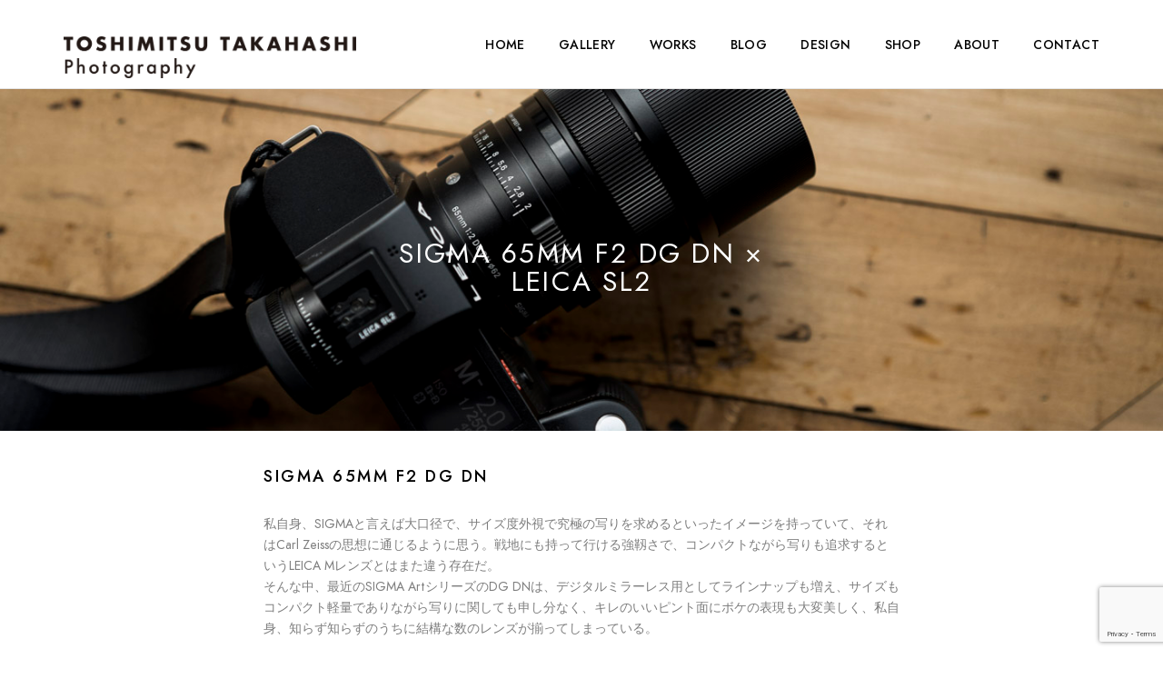

--- FILE ---
content_type: text/html; charset=UTF-8
request_url: https://www.toshimitsutakahashi.com/2021/04/sigma-65mm-f2-dg-dn-x-leica-sl2/
body_size: 225251
content:
<!doctype html><html dir="ltr" lang="ja" prefix="og: https://ogp.me/ns#"><head><meta charset="UTF-8" /><meta name="viewport" content="width=device-width, initial-scale=1, maximum-scale=1" /><link rel="profile" href="https://gmpg.org/xfn/11" /><link rel="pingback" href="https://www.toshimitsutakahashi.com/xmlrpc.php" /><title>LEICA SL2で使うSIGMA 65mm F2 | TOSHIMITSU TAKAHASHI Photography ｜ 高橋俊充</title><meta name="description" content="SIGMA 65mm F2 DG DN × LEICA SL2 SIGMA 65mm F2 DG DN私自身、" /><meta name="robots" content="max-image-preview:large" /><meta name="author" content="TAKAHASHI_Toshimitsu"/><meta name="keywords" content="photography,diary,leicasl2,sigma65mmf2dgdn,leica,leica sl,leica sl2,sigma,sigma 65mm f2 dg dn,インプレッション,レビュー,story" /><link rel="canonical" href="https://www.toshimitsutakahashi.com/2021/04/sigma-65mm-f2-dg-dn-x-leica-sl2/" /><meta name="generator" content="All in One SEO (AIOSEO) 4.9.3" /><meta property="og:locale" content="ja_JP" /><meta property="og:site_name" content="TOSHIMITSU TAKAHASHI Photography｜高橋俊充デザイン室" /><meta property="og:type" content="article" /><meta property="og:title" content="LEICA SL2で使うSIGMA 65mm F2 | TOSHIMITSU TAKAHASHI Photography ｜ 高橋俊充" /><meta property="og:description" content="SIGMA 65mm F2 DG DN × LEICA SL2 SIGMA 65mm F2 DG DN私自身、" /><meta property="og:url" content="https://www.toshimitsutakahashi.com/2021/04/sigma-65mm-f2-dg-dn-x-leica-sl2/" /><meta property="og:image" content="https://www.toshimitsutakahashi.com/wp-content/uploads/2021/04/20210325-L1060717.jpg" /><meta property="og:image:secure_url" content="https://www.toshimitsutakahashi.com/wp-content/uploads/2021/04/20210325-L1060717.jpg" /><meta property="og:image:width" content="934" /><meta property="og:image:height" content="1400" /><meta property="article:published_time" content="2021-04-07T02:11:50+00:00" /><meta property="article:modified_time" content="2022-01-07T08:16:40+00:00" /><meta name="twitter:card" content="summary" /><meta name="twitter:title" content="LEICA SL2で使うSIGMA 65mm F2 | TOSHIMITSU TAKAHASHI Photography ｜ 高橋俊充" /><meta name="twitter:description" content="SIGMA 65mm F2 DG DN × LEICA SL2 SIGMA 65mm F2 DG DN私自身、" /><meta name="twitter:image" content="https://www.toshimitsutakahashi.com/wp-content/uploads/2021/04/20210325-L1060717.jpg" /> <script type="application/ld+json" class="aioseo-schema">{"@context":"https:\/\/schema.org","@graph":[{"@type":"Article","@id":"https:\/\/www.toshimitsutakahashi.com\/2021\/04\/sigma-65mm-f2-dg-dn-x-leica-sl2\/#article","name":"LEICA SL2\u3067\u4f7f\u3046SIGMA 65mm F2 | TOSHIMITSU TAKAHASHI Photography \uff5c \u9ad8\u6a4b\u4fca\u5145","headline":"SIGMA 65mm F2 DG DN \u00d7 LEICA SL2","author":{"@id":"https:\/\/www.toshimitsutakahashi.com\/author\/takahashi_toshimitsu\/#author"},"publisher":{"@id":"https:\/\/www.toshimitsutakahashi.com\/#person"},"image":{"@type":"ImageObject","url":"https:\/\/www.toshimitsutakahashi.com\/wp-content\/uploads\/2021\/04\/20210325-L1060717.jpg","width":934,"height":1400},"datePublished":"2021-04-07T11:11:50+09:00","dateModified":"2022-01-07T17:16:40+09:00","inLanguage":"ja","mainEntityOfPage":{"@id":"https:\/\/www.toshimitsutakahashi.com\/2021\/04\/sigma-65mm-f2-dg-dn-x-leica-sl2\/#webpage"},"isPartOf":{"@id":"https:\/\/www.toshimitsutakahashi.com\/2021\/04\/sigma-65mm-f2-dg-dn-x-leica-sl2\/#webpage"},"articleSection":"Photography, Story, \u30a4\u30f3\u30d7\u30ec\u30c3\u30b7\u30e7\u30f3, \u30ec\u30d3\u30e5\u30fc, LEICA, LEICA SL, LEICA SL2, SIGMA, SIGMA 65mm F2 DG DN, \u30a4\u30f3\u30d7\u30ec\u30c3\u30b7\u30e7\u30f3, \u30ec\u30d3\u30e5\u30fc"},{"@type":"BreadcrumbList","@id":"https:\/\/www.toshimitsutakahashi.com\/2021\/04\/sigma-65mm-f2-dg-dn-x-leica-sl2\/#breadcrumblist","itemListElement":[{"@type":"ListItem","@id":"https:\/\/www.toshimitsutakahashi.com#listItem","position":1,"name":"\u30db\u30fc\u30e0","item":"https:\/\/www.toshimitsutakahashi.com","nextItem":{"@type":"ListItem","@id":"https:\/\/www.toshimitsutakahashi.com\/category\/photography\/#listItem","name":"Photography"}},{"@type":"ListItem","@id":"https:\/\/www.toshimitsutakahashi.com\/category\/photography\/#listItem","position":2,"name":"Photography","item":"https:\/\/www.toshimitsutakahashi.com\/category\/photography\/","nextItem":{"@type":"ListItem","@id":"https:\/\/www.toshimitsutakahashi.com\/2021\/04\/sigma-65mm-f2-dg-dn-x-leica-sl2\/#listItem","name":"SIGMA 65mm F2 DG DN \u00d7 LEICA SL2"},"previousItem":{"@type":"ListItem","@id":"https:\/\/www.toshimitsutakahashi.com#listItem","name":"\u30db\u30fc\u30e0"}},{"@type":"ListItem","@id":"https:\/\/www.toshimitsutakahashi.com\/2021\/04\/sigma-65mm-f2-dg-dn-x-leica-sl2\/#listItem","position":3,"name":"SIGMA 65mm F2 DG DN \u00d7 LEICA SL2","previousItem":{"@type":"ListItem","@id":"https:\/\/www.toshimitsutakahashi.com\/category\/photography\/#listItem","name":"Photography"}}]},{"@type":"Person","@id":"https:\/\/www.toshimitsutakahashi.com\/#person","name":"TAKAHASHI_Toshimitsu"},{"@type":"Person","@id":"https:\/\/www.toshimitsutakahashi.com\/author\/takahashi_toshimitsu\/#author","url":"https:\/\/www.toshimitsutakahashi.com\/author\/takahashi_toshimitsu\/","name":"TAKAHASHI_Toshimitsu"},{"@type":"WebPage","@id":"https:\/\/www.toshimitsutakahashi.com\/2021\/04\/sigma-65mm-f2-dg-dn-x-leica-sl2\/#webpage","url":"https:\/\/www.toshimitsutakahashi.com\/2021\/04\/sigma-65mm-f2-dg-dn-x-leica-sl2\/","name":"LEICA SL2\u3067\u4f7f\u3046SIGMA 65mm F2 | TOSHIMITSU TAKAHASHI Photography \uff5c \u9ad8\u6a4b\u4fca\u5145","description":"SIGMA 65mm F2 DG DN \u00d7 LEICA SL2 SIGMA 65mm F2 DG DN\u79c1\u81ea\u8eab\u3001","inLanguage":"ja","isPartOf":{"@id":"https:\/\/www.toshimitsutakahashi.com\/#website"},"breadcrumb":{"@id":"https:\/\/www.toshimitsutakahashi.com\/2021\/04\/sigma-65mm-f2-dg-dn-x-leica-sl2\/#breadcrumblist"},"author":{"@id":"https:\/\/www.toshimitsutakahashi.com\/author\/takahashi_toshimitsu\/#author"},"creator":{"@id":"https:\/\/www.toshimitsutakahashi.com\/author\/takahashi_toshimitsu\/#author"},"image":{"@type":"ImageObject","url":"https:\/\/www.toshimitsutakahashi.com\/wp-content\/uploads\/2021\/04\/20210325-L1060717.jpg","@id":"https:\/\/www.toshimitsutakahashi.com\/2021\/04\/sigma-65mm-f2-dg-dn-x-leica-sl2\/#mainImage","width":934,"height":1400},"primaryImageOfPage":{"@id":"https:\/\/www.toshimitsutakahashi.com\/2021\/04\/sigma-65mm-f2-dg-dn-x-leica-sl2\/#mainImage"},"datePublished":"2021-04-07T11:11:50+09:00","dateModified":"2022-01-07T17:16:40+09:00"},{"@type":"WebSite","@id":"https:\/\/www.toshimitsutakahashi.com\/#website","url":"https:\/\/www.toshimitsutakahashi.com\/","name":"TOSHIMITSU TAKAHASHI Photography \uff5c \u9ad8\u6a4b\u4fca\u5145","description":"Art Director, Photographer\u9ad8\u6a4b\u4fca\u5145\u306e\u4f5c\u54c1\u30d5\u30a1\u30a4\u30eb","inLanguage":"ja","publisher":{"@id":"https:\/\/www.toshimitsutakahashi.com\/#person"}}]}</script> <link rel='dns-prefetch' href='//www.google.com' /><link rel='dns-prefetch' href='//s.w.org' /><link rel="alternate" type="application/rss+xml" title="TOSHIMITSU TAKAHASHI Photography ｜ 高橋俊充 &raquo; フィード" href="https://www.toshimitsutakahashi.com/feed/" /><link rel="alternate" type="application/rss+xml" title="TOSHIMITSU TAKAHASHI Photography ｜ 高橋俊充 &raquo; コメントフィード" href="https://www.toshimitsutakahashi.com/comments/feed/" /><link rel="alternate" type="application/rss+xml" title="TOSHIMITSU TAKAHASHI Photography ｜ 高橋俊充 &raquo; SIGMA 65mm F2 DG DN × LEICA SL2 のコメントのフィード" href="https://www.toshimitsutakahashi.com/2021/04/sigma-65mm-f2-dg-dn-x-leica-sl2/feed/" />  <script
				src="//www.googletagmanager.com/gtag/js?id=UA-1976835-2"  data-cfasync="false" data-wpfc-render="false" type="text/javascript" async></script> <script data-cfasync="false" data-wpfc-render="false" type="text/javascript">var mi_version = '8.10.0';
				var mi_track_user = true;
				var mi_no_track_reason = '';
				
								var disableStrs = [
															'ga-disable-UA-1976835-2',
									];

				/* Function to detect opted out users */
				function __gtagTrackerIsOptedOut() {
					for (var index = 0; index < disableStrs.length; index++) {
						if (document.cookie.indexOf(disableStrs[index] + '=true') > -1) {
							return true;
						}
					}

					return false;
				}

				/* Disable tracking if the opt-out cookie exists. */
				if (__gtagTrackerIsOptedOut()) {
					for (var index = 0; index < disableStrs.length; index++) {
						window[disableStrs[index]] = true;
					}
				}

				/* Opt-out function */
				function __gtagTrackerOptout() {
					for (var index = 0; index < disableStrs.length; index++) {
						document.cookie = disableStrs[index] + '=true; expires=Thu, 31 Dec 2099 23:59:59 UTC; path=/';
						window[disableStrs[index]] = true;
					}
				}

				if ('undefined' === typeof gaOptout) {
					function gaOptout() {
						__gtagTrackerOptout();
					}
				}
								window.dataLayer = window.dataLayer || [];

				window.MonsterInsightsDualTracker = {
					helpers: {},
					trackers: {},
				};
				if (mi_track_user) {
					function __gtagDataLayer() {
						dataLayer.push(arguments);
					}

					function __gtagTracker(type, name, parameters) {
						if (!parameters) {
							parameters = {};
						}

						if (parameters.send_to) {
							__gtagDataLayer.apply(null, arguments);
							return;
						}

						if (type === 'event') {
							
														parameters.send_to = monsterinsights_frontend.ua;
							__gtagDataLayer(type, name, parameters);
													} else {
							__gtagDataLayer.apply(null, arguments);
						}
					}

					__gtagTracker('js', new Date());
					__gtagTracker('set', {
						'developer_id.dZGIzZG': true,
											});
															__gtagTracker('config', 'UA-1976835-2', {"forceSSL":"true","link_attribution":"true"} );
										window.gtag = __gtagTracker;										(function () {
						/* https://developers.google.com/analytics/devguides/collection/analyticsjs/ */
						/* ga and __gaTracker compatibility shim. */
						var noopfn = function () {
							return null;
						};
						var newtracker = function () {
							return new Tracker();
						};
						var Tracker = function () {
							return null;
						};
						var p = Tracker.prototype;
						p.get = noopfn;
						p.set = noopfn;
						p.send = function () {
							var args = Array.prototype.slice.call(arguments);
							args.unshift('send');
							__gaTracker.apply(null, args);
						};
						var __gaTracker = function () {
							var len = arguments.length;
							if (len === 0) {
								return;
							}
							var f = arguments[len - 1];
							if (typeof f !== 'object' || f === null || typeof f.hitCallback !== 'function') {
								if ('send' === arguments[0]) {
									var hitConverted, hitObject = false, action;
									if ('event' === arguments[1]) {
										if ('undefined' !== typeof arguments[3]) {
											hitObject = {
												'eventAction': arguments[3],
												'eventCategory': arguments[2],
												'eventLabel': arguments[4],
												'value': arguments[5] ? arguments[5] : 1,
											}
										}
									}
									if ('pageview' === arguments[1]) {
										if ('undefined' !== typeof arguments[2]) {
											hitObject = {
												'eventAction': 'page_view',
												'page_path': arguments[2],
											}
										}
									}
									if (typeof arguments[2] === 'object') {
										hitObject = arguments[2];
									}
									if (typeof arguments[5] === 'object') {
										Object.assign(hitObject, arguments[5]);
									}
									if ('undefined' !== typeof arguments[1].hitType) {
										hitObject = arguments[1];
										if ('pageview' === hitObject.hitType) {
											hitObject.eventAction = 'page_view';
										}
									}
									if (hitObject) {
										action = 'timing' === arguments[1].hitType ? 'timing_complete' : hitObject.eventAction;
										hitConverted = mapArgs(hitObject);
										__gtagTracker('event', action, hitConverted);
									}
								}
								return;
							}

							function mapArgs(args) {
								var arg, hit = {};
								var gaMap = {
									'eventCategory': 'event_category',
									'eventAction': 'event_action',
									'eventLabel': 'event_label',
									'eventValue': 'event_value',
									'nonInteraction': 'non_interaction',
									'timingCategory': 'event_category',
									'timingVar': 'name',
									'timingValue': 'value',
									'timingLabel': 'event_label',
									'page': 'page_path',
									'location': 'page_location',
									'title': 'page_title',
								};
								for (arg in args) {
																		if (!(!args.hasOwnProperty(arg) || !gaMap.hasOwnProperty(arg))) {
										hit[gaMap[arg]] = args[arg];
									} else {
										hit[arg] = args[arg];
									}
								}
								return hit;
							}

							try {
								f.hitCallback();
							} catch (ex) {
							}
						};
						__gaTracker.create = newtracker;
						__gaTracker.getByName = newtracker;
						__gaTracker.getAll = function () {
							return [];
						};
						__gaTracker.remove = noopfn;
						__gaTracker.loaded = true;
						window['__gaTracker'] = __gaTracker;
					})();
									} else {
										console.log("");
					(function () {
						function __gtagTracker() {
							return null;
						}

						window['__gtagTracker'] = __gtagTracker;
						window['gtag'] = __gtagTracker;
					})();
									}</script>  <script defer src="[data-uri]"></script> <style type="text/css">img.wp-smiley,
img.emoji {
	display: inline !important;
	border: none !important;
	box-shadow: none !important;
	height: 1em !important;
	width: 1em !important;
	margin: 0 .07em !important;
	vertical-align: -0.1em !important;
	background: none !important;
	padding: 0 !important;
}</style><link rel='stylesheet' id='sbi_styles-css'  href='https://www.toshimitsutakahashi.com/wp-content/plugins/instagram-feed/css/sbi-styles.min.css?ver=6.2.8' type='text/css' media='all' /><link rel='stylesheet' id='wp-block-library-css'  href='https://www.toshimitsutakahashi.com/wp-includes/css/dist/block-library/style.min.css?ver=5.8.12' type='text/css' media='all' /><link rel='stylesheet' id='aioseo/css/src/vue/standalone/blocks/table-of-contents/global.scss-css'  href='https://www.toshimitsutakahashi.com/wp-content/cache/autoptimize/autoptimize_single_8aeaa129c1f80e6e5dbaa329351d1482.php?ver=4.9.3' type='text/css' media='all' /><link rel='stylesheet' id='contact-form-7-css'  href='https://www.toshimitsutakahashi.com/wp-content/cache/autoptimize/autoptimize_single_e6fae855021a88a0067fcc58121c594f.php?ver=5.5.4' type='text/css' media='all' /><link rel='stylesheet' id='rs-plugin-settings-css'  href='https://www.toshimitsutakahashi.com/wp-content/cache/autoptimize/autoptimize_single_c3964264dd1d7ab91734061e8f7bd170.php?ver=6.2.2' type='text/css' media='all' /><style id='rs-plugin-settings-inline-css' type='text/css'>#rs-demo-id {}</style><link rel='stylesheet' id='blacksilver-fontload-css'  href='https://www.toshimitsutakahashi.com/wp-content/cache/autoptimize/autoptimize_single_d480ca79abb22b6d161b4e8d5b564158.php?ver=screen' type='text/css' media='all' /><link rel='stylesheet' id='blacksilver-MainStyle-css'  href='https://www.toshimitsutakahashi.com/wp-content/cache/autoptimize/autoptimize_single_eee45bf78fec5b043f22afa9ce33d9c5.php?ver=screen' type='text/css' media='all' /><link rel='stylesheet' id='blacksilver-content-style-css'  href='https://www.toshimitsutakahashi.com/wp-content/cache/autoptimize/autoptimize_single_69efe3407e4de6752535dab53e25f2b1.php?ver=1.0' type='text/css' media='screen' /><link rel='stylesheet' id='blacksilver-compact-style-css'  href='https://www.toshimitsutakahashi.com/wp-content/cache/autoptimize/autoptimize_single_4199cbc1cadb08557c069740e42390e8.php?ver=1.0' type='text/css' media='screen' /><link rel='stylesheet' id='blacksilver-ResponsiveCSS-css'  href='https://www.toshimitsutakahashi.com/wp-content/cache/autoptimize/autoptimize_single_24e1884ea3de3411bd3c3b1c16872d87.php?ver=1.0' type='text/css' media='screen' /><style id='blacksilver-ResponsiveCSS-inline-css' type='text/css'>.mtheme-lightbox #lg-actual-size {  display: none; }
.mtheme-lightbox #lg-zoom-out,.lg-toolbar #lg-download {  display: none; }
.mtheme-lightbox #lg-zoom-out,.lg-toolbar #lg-zoom-in {  display: none; }</style><link rel='stylesheet' id='chosen-css'  href='https://www.toshimitsutakahashi.com/wp-content/cache/autoptimize/autoptimize_single_9cf5853430c1c0cb38524650dd883527.php?ver=5.8.12' type='text/css' media='screen' /><link rel='stylesheet' id='owlcarousel-css'  href='https://www.toshimitsutakahashi.com/wp-content/cache/autoptimize/autoptimize_single_c2c4213d587e9fc2653e9733620265c0.php?ver=1.0' type='text/css' media='all' /><link rel='stylesheet' id='lightgallery-css'  href='https://www.toshimitsutakahashi.com/wp-content/cache/autoptimize/autoptimize_single_069ff4cfde585972f5682eab2dcfa832.php?ver=5.8.12' type='text/css' media='screen' /><link rel='stylesheet' id='lightgallery-transitions-css'  href='https://www.toshimitsutakahashi.com/wp-content/plugins/imaginem-blocks-ii/assets/js/lightbox/css/lg-transitions.min.css?ver=5.8.12' type='text/css' media='screen' /><link rel='stylesheet' id='jplayer-css'  href='https://www.toshimitsutakahashi.com/wp-content/cache/autoptimize/autoptimize_single_f65e067eb67dba3d2f7add0a6e604ad1.php?ver=5.8.12' type='text/css' media='screen' /><link rel='stylesheet' id='font-awesome-css'  href='https://www.toshimitsutakahashi.com/wp-content/plugins/elementor/assets/lib/font-awesome/css/font-awesome.min.css?ver=4.7.0' type='text/css' media='all' /><link rel='stylesheet' id='ion-icons-css'  href='https://www.toshimitsutakahashi.com/wp-content/themes/blacksilver/css/fonts/ionicons/css/ionicons.min.css?ver=1.0' type='text/css' media='screen' /><link rel='stylesheet' id='feather-webfonts-css'  href='https://www.toshimitsutakahashi.com/wp-content/cache/autoptimize/autoptimize_single_6daec556343554ec1089b35b51909b68.php?ver=1.0' type='text/css' media='screen' /><link rel='stylesheet' id='fontawesome-theme-css'  href='https://www.toshimitsutakahashi.com/wp-content/plugins/imaginem-blocks-ii/assets/fonts/fontawesome/all.min.css?ver=5.8.12' type='text/css' media='screen' /><link rel='stylesheet' id='et-fonts-css'  href='https://www.toshimitsutakahashi.com/wp-content/cache/autoptimize/autoptimize_single_639cfc2eae168cb9d421aca8bcf7c462.php?ver=1.0' type='text/css' media='screen' /><link rel='stylesheet' id='simple-line-icons-css'  href='https://www.toshimitsutakahashi.com/wp-content/cache/autoptimize/autoptimize_single_5f7ada31be403864b7f3501f0fc96aa6.php?ver=1.0' type='text/css' media='screen' /><link rel='stylesheet' id='elementor-icons-css'  href='https://www.toshimitsutakahashi.com/wp-content/plugins/elementor/assets/lib/eicons/css/elementor-icons.min.css?ver=5.14.0' type='text/css' media='all' /><link rel='stylesheet' id='elementor-frontend-legacy-css'  href='https://www.toshimitsutakahashi.com/wp-content/plugins/elementor/assets/css/frontend-legacy.min.css?ver=3.5.4' type='text/css' media='all' /><link rel='stylesheet' id='elementor-frontend-css'  href='https://www.toshimitsutakahashi.com/wp-content/plugins/elementor/assets/css/frontend.min.css?ver=3.5.4' type='text/css' media='all' /><link rel='stylesheet' id='elementor-post-1073-css'  href='https://www.toshimitsutakahashi.com/wp-content/cache/autoptimize/autoptimize_single_93da30f67a0f5a9c1beb34a6655e5b1c.php?ver=1643163016' type='text/css' media='all' /><link rel='stylesheet' id='elementor-pro-css'  href='https://www.toshimitsutakahashi.com/wp-content/plugins/elementor-pro/assets/css/frontend.min.css?ver=3.5.2' type='text/css' media='all' /><link rel='stylesheet' id='elementor-post-3144-css'  href='https://www.toshimitsutakahashi.com/wp-content/cache/autoptimize/autoptimize_single_c77fecbbc81087eccec290b651e99739.php?ver=1643201532' type='text/css' media='all' /><link rel='stylesheet' id='google-fonts-1-css'  href='https://fonts.googleapis.com/css?family=Roboto%3A100%2C100italic%2C200%2C200italic%2C300%2C300italic%2C400%2C400italic%2C500%2C500italic%2C600%2C600italic%2C700%2C700italic%2C800%2C800italic%2C900%2C900italic%7CRoboto+Slab%3A100%2C100italic%2C200%2C200italic%2C300%2C300italic%2C400%2C400italic%2C500%2C500italic%2C600%2C600italic%2C700%2C700italic%2C800%2C800italic%2C900%2C900italic&#038;display=auto&#038;ver=5.8.12' type='text/css' media='all' /> <script defer id="jquery-core-js-extra" src="[data-uri]"></script> <script defer type='text/javascript' src='https://www.toshimitsutakahashi.com/wp-includes/js/jquery/jquery.min.js?ver=3.6.0' id='jquery-core-js'></script> <script defer type='text/javascript' src='https://www.toshimitsutakahashi.com/wp-includes/js/jquery/jquery-migrate.min.js?ver=3.3.2' id='jquery-migrate-js'></script> <script defer type='text/javascript' src='https://www.toshimitsutakahashi.com/wp-content/plugins/google-analytics-for-wordpress/assets/js/frontend-gtag.min.js?ver=8.10.0' id='monsterinsights-frontend-script-js'></script> <script data-cfasync="false" data-wpfc-render="false" type="text/javascript" id='monsterinsights-frontend-script-js-extra'>var monsterinsights_frontend = {"js_events_tracking":"true","download_extensions":"doc,pdf,ppt,zip,xls,docx,pptx,xlsx","inbound_paths":"[{\"path\":\"\\\/go\\\/\",\"label\":\"affiliate\"},{\"path\":\"\\\/recommend\\\/\",\"label\":\"affiliate\"}]","home_url":"https:\/\/www.toshimitsutakahashi.com","hash_tracking":"false","ua":"UA-1976835-2","v4_id":""};</script> <link rel="https://api.w.org/" href="https://www.toshimitsutakahashi.com/wp-json/" /><link rel="alternate" type="application/json" href="https://www.toshimitsutakahashi.com/wp-json/wp/v2/posts/3144" /><link rel="EditURI" type="application/rsd+xml" title="RSD" href="https://www.toshimitsutakahashi.com/xmlrpc.php?rsd" /><link rel="wlwmanifest" type="application/wlwmanifest+xml" href="https://www.toshimitsutakahashi.com/wp-includes/wlwmanifest.xml" /><meta name="generator" content="WordPress 5.8.12" /><link rel='shortlink' href='https://www.toshimitsutakahashi.com/?p=3144' /><link rel="alternate" type="application/json+oembed" href="https://www.toshimitsutakahashi.com/wp-json/oembed/1.0/embed?url=https%3A%2F%2Fwww.toshimitsutakahashi.com%2F2021%2F04%2Fsigma-65mm-f2-dg-dn-x-leica-sl2%2F" /><link rel="alternate" type="text/xml+oembed" href="https://www.toshimitsutakahashi.com/wp-json/oembed/1.0/embed?url=https%3A%2F%2Fwww.toshimitsutakahashi.com%2F2021%2F04%2Fsigma-65mm-f2-dg-dn-x-leica-sl2%2F&#038;format=xml" /><style type="text/css">.recentcomments a{display:inline !important;padding:0 !important;margin:0 !important;}</style><meta name="generator" content="Powered by Slider Revolution 6.2.2 - responsive, Mobile-Friendly Slider Plugin for WordPress with comfortable drag and drop interface." /><link rel="icon" href="https://www.toshimitsutakahashi.com/wp-content/uploads/2020/05/cropped-TDO_logo600pix-32x32.png" sizes="32x32" /><link rel="icon" href="https://www.toshimitsutakahashi.com/wp-content/uploads/2020/05/cropped-TDO_logo600pix-192x192.png" sizes="192x192" /><link rel="apple-touch-icon" href="https://www.toshimitsutakahashi.com/wp-content/uploads/2020/05/cropped-TDO_logo600pix-180x180.png" /><meta name="msapplication-TileImage" content="https://www.toshimitsutakahashi.com/wp-content/uploads/2020/05/cropped-TDO_logo600pix-270x270.png" /><style type="text/css" id="wp-custom-css">p { font-size:14px; }
.font-2S { font-size:11px !important; }
.font-S { font-size:12px !important; }
.font-M { font-size:14px !important; }
.font-L { font-size:16px !important; }
.font-2L { font-size:18px !important; }
.font-3L { font-size:21px !important; }

/* for Insta feed */
.widget_instagram-feed-widget { display:none; }

/* for contactform7 acceptance */
.acceptanc-check { text-align:left; }
.wpcf7-form .wpcf7-form-control-wrap { display:inline; }
.wpcf7-form input[type="submit"][disabled] { background:#bbb; border: 2px solid #bbb; }
.wpcf7-form input[type="submit"][disabled]:hover {
	box-shadow: none;
	-webkit-box-shadow: none;
	-moz-box-shadow: none;
	-ms-transform: none;
	transform: none;
	-webkit-transform: none;
}
input[disabled] { cursor:default; }
.wpcf7-acceptance span.wpcf7-list-item,
.wpcf7-acceptance span.wpcf7-list-item input { cursor: pointer; }

/* for Prohibit saving images */
img { pointer-events: none;  }
img {
	-webkit-touch-callout:none;
	-webkit-user-select:none;
	-moz-touch-callout:none;
	-moz-user-select:none;
	touch-callout:none;
	user-select:none;
}

/* for mtheme-lightbox */
.lg-toolbar .lg-download { display:none; }</style><style id="kirki-inline-styles">.menu-is-vertical .vertical-logo-wrap img{width:165px;}.menu-is-vertical .vertical-logo-wrap{padding-top:90px;padding-bottom:50px;padding-left:36px;}.vertical-menu ul.mtree a,.vertical-menu-wrap ul.mtree li.mtree-node > a::after,.vertical-menu ul.mtree li li a,.vertical-menu ul.mtree .sub-menu .sub-menu a{color:rgba(0,0,0,0.6);}.vertical-menu ul.mtree > li.mtree-open::before{background-color:rgba(0,0,0,0.6);}.vertical-menu ul.mtree li > a:hover, .vertical-menu ul.mtree a:hover{color:#000000;}.menu-is-vertical .vertical-footer-copyright{color:#000000;}.vertical-menu-wrap{background:#f7f7f7;background-color:#f7f7f7;background-repeat:no-repeat;background-position:center center;background-attachment:fixed;-webkit-background-size:cover;-moz-background-size:cover;-ms-background-size:cover;-o-background-size:cover;background-size:cover;}.dimmer-text{font-family:inherit;font-size:15px;letter-spacing:0px;line-height:1.314;color:#ffffff;}#dimmer{background:rgba(0, 0, 0, 0.8);background-color:rgba(0, 0, 0, 0.8);background-repeat:no-repeat;background-position:center center;background-attachment:fixed;-webkit-background-size:cover;-moz-background-size:cover;-ms-background-size:cover;-o-background-size:cover;background-size:cover;}.insta-grid-wrap{width:57%;}.menu-is-horizontal .logo img{height:46px;}body.menu-is-horizontal .logo img{padding-top:40px;padding-left:70px;}.split-menu.menu-is-horizontal .logo img{padding-top:26px;}.split-menu .homemenu{left:0px;}.centered-logo.menu-is-horizontal .logo img{padding-top:60px;padding-left:0px;padding-bottom:18px;}.compact-layout.compact-minimal-top:not(.mobile-mode-active).menu-is-horizontal .logo img{padding-top:9px;}.compact-layout.compact-minimal-left:not(.mobile-mode-active).menu-is-horizontal .logo img{margin-top:70px;margin-left:70px;}.stickymenu-active.menu-is-horizontal .logo{padding-top:24px;}.stickymenu-active.menu-is-horizontal .logo img{height:50px;}.logo-mobile .logoimage{height:28px;top:19px;}#copyright .footer-logo-image{width:71px;padding-top:0px;padding-bottom:0px;}.preloader-style-default.loading-spinner,.preloader-cover-screen{background:#505050;background-color:#505050;background-repeat:no-repeat;background-position:center center;background-attachment:fixed;-webkit-background-size:cover;-moz-background-size:cover;-ms-background-size:cover;-o-background-size:cover;background-size:cover;}.error404{background-image:url("https://www.toshimitsutakahashi.com/wp-content/uploads/2020/05/404-1920-0720.jpg");background-color:#eaeaea;background-repeat:no-repeat;background-position:center center;background-attachment:fixed;-webkit-background-size:auto;-moz-background-size:auto;-ms-background-size:auto;-o-background-size:auto;background-size:auto;}.mtheme-404-wrap .mtheme-404-error-message1,.entry-content .mtheme-404-wrap h4,.mtheme-404-wrap #searchbutton i{color:#ffffff;}.mtheme-404-wrap #searchform input{border-color:#ffffff;color:#ffffff;}.mtheme-404-wrap .mtheme-404-icon i{color:#ffffff;}.mtheme-lightbox.lg-outer{background-color:#ffffff;}.mtheme-lightbox #lg-counter,.mtheme-lightbox #lg-counter, .mtheme-lightbox .lg-sub-html, .mtheme-lightbox .lg-toolbar .lg-icon, .mtheme-lightbox .lg-actions .lg-next, .mtheme-lightbox .lg-actions .lg-prev{color:#a5a5a5;}body .mtheme-lightbox .lg-sub-html h4{color:#999999;}body .mtheme-lightbox .entry-content{color:#999999;}body .lightbox-purchase > a{color:#999999;border-color:#999999;}body .lightbox-purchase > a:hover{color:#5b6d7b;border-color:#5b6d7b;}.footer-outer-wrap #copyright{padding-top:0px;padding-bottom:32px;}#copyright,.footer-outer-wrap{background:#ffffff;}#copyright .horizontal-footer-copyright a,.footer-container-column .sidebar-widget .social-header-wrap ul li.social-icon i,.sidebar-widget .footer-widget-block a,.footer-container-wrap a,#copyright a,.footer-widget-block a,.footer-container-column .sidebar-widget .product-title,.footer-container-column .sidebar-widget .woocommerce ul.product_list_widget li a,.footer-container-column #events_list .recentpost_info .recentpost_title,.footer-container-column #recentposts_list .recentpost_info .recentpost_title,.footer-container-column #popularposts_list .popularpost_info .popularpost_title{color:#000000;}</style></head><body class="post-template-default single single-post postid-3144 single-format-standard wp-embed-responsive woo-cart-off main-menu-active general-theme-style-compact general-theme-mod-default gutenberg-lightbox-disabled fullscreen-mode-off page-has-full-background menu-social-inactive footer-widgets-inactive rightclick-block single-author theme-is-light default-layout left-logo menu-is-horizontal page-is-not-fullscreen fullscreen-ui-switchable header-type-auto page-is-opaque theme-fullwidth body-dashboard-push footer-is-off edge-to-edge elementor-default elementor-kit-1073 elementor-page elementor-page-3144"><div class="preloader-style-default loading-spinner-primary loading-spinner-detect loading-spinner"><div class="themeloader"><div class="themeloader__figure"></div></div></div><nav id="mobile-toggle-menu" class="mobile-toggle-menu mobile-toggle-menu-close"> <span class="mobile-toggle-menu-trigger"><span>Menu</span></span></nav><div class="responsive-menu-wrap"><div class="mobile-alt-toggle"></div><div class="mobile-menu-toggle"><div class="logo-mobile"> <a href="https://www.toshimitsutakahashi.com/"><img class="custom-responsive-logo logoimage" src="https://www.toshimitsutakahashi.com/wp-content/uploads/2020/04/toshimitsu_logo1-w_750.png" alt="logo" /></a></div><div class="responsive-menu-overlay"></div></div></div><div class="responsive-mobile-menu"><div class="dashboard-columns"><div class="mobile-menu-social"><div class="mobile-socials-wrap clearfix"></div></div><form method="get" id="mobile-searchform" action="https://www.toshimitsutakahashi.com/"> <input placeholder="" type="text" value="" name="s" id="ms" class="right" /> <button id="mobile-searchbutton" title="" type="submit"><i class="feather-icon-search"></i></button></form><nav><ul id="menu-venus-menu" class="mtree"><li id="menu-item-1074" class="menu-item menu-item-type-custom menu-item-object-custom menu-item-home menu-item-1074"><a href="https://www.toshimitsutakahashi.com">HOME</a></li><li id="menu-item-1553" class="menu-item menu-item-type-post_type menu-item-object-fullscreen menu-item-has-children menu-item-1553"><a href="https://www.toshimitsutakahashi.com/fullscreen/italia2010_winter/">GALLERY</a><ul class="sub-menu"><li id="menu-item-1505" class="menu-item menu-item-type-post_type menu-item-object-fullscreen menu-item-1505"><a href="https://www.toshimitsutakahashi.com/fullscreen/italia2010_winter/">ITALIA 2010</a></li><li id="menu-item-1552" class="menu-item menu-item-type-post_type menu-item-object-fullscreen menu-item-1552"><a href="https://www.toshimitsutakahashi.com/fullscreen/italia-2013-sicilia/">ITALIA 2013 SICILIA</a></li><li id="menu-item-1529" class="menu-item menu-item-type-post_type menu-item-object-fullscreen menu-item-1529"><a href="https://www.toshimitsutakahashi.com/fullscreen/italia-2013_autumn/">ITALIA 2013 Autunno</a></li><li id="menu-item-1608" class="menu-item menu-item-type-post_type menu-item-object-fullscreen menu-item-1608"><a href="https://www.toshimitsutakahashi.com/fullscreen/italia-2015-sicilia/">ITALIA 2015 SICILIA</a></li><li id="menu-item-1607" class="menu-item menu-item-type-post_type menu-item-object-fullscreen menu-item-1607"><a href="https://www.toshimitsutakahashi.com/fullscreen/italia-2017-mezzogiorno/">ITALIA 2017 Mezzogiorno</a></li><li id="menu-item-1392" class="menu-item menu-item-type-post_type menu-item-object-fullscreen menu-item-1392"><a href="https://www.toshimitsutakahashi.com/fullscreen/morocco2012/">MOROCCO 2012</a></li><li id="menu-item-2060" class="menu-item menu-item-type-post_type menu-item-object-fullscreen menu-item-2060"><a href="https://www.toshimitsutakahashi.com/fullscreen/shanghai2012/">上海 2012</a></li><li id="menu-item-2158" class="menu-item menu-item-type-post_type menu-item-object-fullscreen menu-item-2158"><a href="https://www.toshimitsutakahashi.com/fullscreen/vietnam2008/">VIETNAM 2008</a></li><li id="menu-item-2116" class="menu-item menu-item-type-post_type menu-item-object-fullscreen menu-item-2116"><a href="https://www.toshimitsutakahashi.com/fullscreen/bali-2005/">BALI 2005</a></li><li id="menu-item-2476" class="menu-item menu-item-type-post_type menu-item-object-fullscreen menu-item-2476"><a href="https://www.toshimitsutakahashi.com/fullscreen/thailand-2003/">THAILAND 2003</a></li></ul></li><li id="menu-item-2658" class="menu-item menu-item-type-post_type menu-item-object-page menu-item-has-children menu-item-2658"><a href="https://www.toshimitsutakahashi.com/fujifilm-x-pro3-noto/">WORKS</a><ul class="sub-menu"><li id="menu-item-5735" class="menu-item menu-item-type-post_type menu-item-object-page menu-item-5735"><a href="https://www.toshimitsutakahashi.com/f1625/">F1625</a></li><li id="menu-item-6550" class="menu-item menu-item-type-post_type menu-item-object-page menu-item-6550"><a href="https://www.toshimitsutakahashi.com/ilaka_japanese-sake-atelier/">甍酒蔵</a></li><li id="menu-item-5758" class="menu-item menu-item-type-post_type menu-item-object-page menu-item-5758"><a href="https://www.toshimitsutakahashi.com/atarashiitabi-senpuku/">新しい旅、潜福。</a></li><li id="menu-item-6436" class="menu-item menu-item-type-post_type menu-item-object-page menu-item-6436"><a href="https://www.toshimitsutakahashi.com/utsuriyukuki/">うつりゆく季</a></li><li id="menu-item-6411" class="menu-item menu-item-type-post_type menu-item-object-page menu-item-6411"><a href="https://www.toshimitsutakahashi.com/reborn/">REBORN</a></li><li id="menu-item-2497" class="menu-item menu-item-type-post_type menu-item-object-page menu-item-2497"><a href="https://www.toshimitsutakahashi.com/a-restaurant/">A_RESTAURANT</a></li><li id="menu-item-2235" class="menu-item menu-item-type-post_type menu-item-object-page menu-item-2235"><a href="https://www.toshimitsutakahashi.com/secca-brand-book/">SECCA 雪花 Brand Book</a></li><li id="menu-item-2570" class="menu-item menu-item-type-post_type menu-item-object-page menu-item-2570"><a href="https://www.toshimitsutakahashi.com/fujifilm-x-pro3-noto/">FUJIFILM X-Pro3｜能登</a></li><li id="menu-item-1659" class="menu-item menu-item-type-post_type menu-item-object-page menu-item-1659"><a href="https://www.toshimitsutakahashi.com/kyoto-x100f/">FUJIFILM X100F｜京都</a></li><li id="menu-item-1915" class="menu-item menu-item-type-post_type menu-item-object-page menu-item-1915"><a href="https://www.toshimitsutakahashi.com/snapscreators2018/">SNAPS CREATORS 2018</a></li><li id="menu-item-2296" class="menu-item menu-item-type-post_type menu-item-object-page menu-item-2296"><a href="https://www.toshimitsutakahashi.com/opensauce-members/">OPENSAUCE MEMBERS</a></li></ul></li><li id="menu-item-2368" class="menu-item menu-item-type-post_type menu-item-object-page menu-item-has-children menu-item-2368"><a href="https://www.toshimitsutakahashi.com/blog/">BLOG</a><ul class="sub-menu"><li id="menu-item-3395" class="menu-item menu-item-type-post_type menu-item-object-page menu-item-3395"><a href="https://www.toshimitsutakahashi.com/blog/">BLOG</a></li><li id="menu-item-3393" class="menu-item menu-item-type-post_type menu-item-object-page menu-item-3393"><a href="https://www.toshimitsutakahashi.com/photolog/">PHOTOLOG</a></li></ul></li><li id="menu-item-1134" class="menu-item menu-item-type-custom menu-item-object-custom menu-item-1134"><a href="https://takahashi-design.com/">DESIGN</a></li><li id="menu-item-1136" class="menu-item menu-item-type-custom menu-item-object-custom menu-item-1136"><a target="_blank" rel="noopener" href="https://takahashi.official.ec">SHOP</a></li><li id="menu-item-1271" class="menu-item menu-item-type-post_type menu-item-object-page menu-item-1271"><a href="https://www.toshimitsutakahashi.com/about/">ABOUT</a></li><li id="menu-item-990" class="menu-item menu-item-type-post_type menu-item-object-page menu-item-990"><a href="https://www.toshimitsutakahashi.com/contact/">CONTACT</a></li></ul></nav><div class="clearfix"></div></div></div><div class="outer-wrap stickymenu-zone"><div class="outer-wrap-inner-zone"><div class="outer-header-wrap clearfix"><nav><div class="mainmenu-navigation  clearfix"><div class="header-logo-section"><div class="logo"><a href="https://www.toshimitsutakahashi.com/"><img class="logo-theme-main logo-theme-primary logo-theme-dark logo-theme-custom" src="https://www.toshimitsutakahashi.com/wp-content/uploads/2020/04/toshimitsu_logo1_750.png" alt="logo" /><img class="logo-theme-main logo-theme-secondary logo-theme-bright logo-theme-custom" src="https://www.toshimitsutakahashi.com/wp-content/uploads/2020/04/toshimitsu_logo1-w_750.png" alt="logo" /></a></div></div><div class="homemenu"><ul id="menu-venus-menu-1" class="sf-menu"><li class="menu-item menu-item-type-custom menu-item-object-custom menu-item-home menu-item-1074      "><a href="https://www.toshimitsutakahashi.com">HOME</a></li><li class="menu-item menu-item-type-post_type menu-item-object-fullscreen menu-item-has-children menu-item-1553      "><a href="https://www.toshimitsutakahashi.com/fullscreen/italia2010_winter/">GALLERY</a><ul class="children children-depth-0 clearfix   "><li class="menu-item menu-item-type-post_type menu-item-object-fullscreen menu-item-1505      "><a href="https://www.toshimitsutakahashi.com/fullscreen/italia2010_winter/">ITALIA 2010</a></li><li class="menu-item menu-item-type-post_type menu-item-object-fullscreen menu-item-1552      "><a href="https://www.toshimitsutakahashi.com/fullscreen/italia-2013-sicilia/">ITALIA 2013 SICILIA</a></li><li class="menu-item menu-item-type-post_type menu-item-object-fullscreen menu-item-1529      "><a href="https://www.toshimitsutakahashi.com/fullscreen/italia-2013_autumn/">ITALIA 2013 Autunno</a></li><li class="menu-item menu-item-type-post_type menu-item-object-fullscreen menu-item-1608      "><a href="https://www.toshimitsutakahashi.com/fullscreen/italia-2015-sicilia/">ITALIA 2015 SICILIA</a></li><li class="menu-item menu-item-type-post_type menu-item-object-fullscreen menu-item-1607      "><a href="https://www.toshimitsutakahashi.com/fullscreen/italia-2017-mezzogiorno/">ITALIA 2017 Mezzogiorno</a></li><li class="menu-item menu-item-type-post_type menu-item-object-fullscreen menu-item-1392      "><a href="https://www.toshimitsutakahashi.com/fullscreen/morocco2012/">MOROCCO 2012</a></li><li class="menu-item menu-item-type-post_type menu-item-object-fullscreen menu-item-2060      "><a href="https://www.toshimitsutakahashi.com/fullscreen/shanghai2012/">上海 2012</a></li><li class="menu-item menu-item-type-post_type menu-item-object-fullscreen menu-item-2158      "><a href="https://www.toshimitsutakahashi.com/fullscreen/vietnam2008/">VIETNAM 2008</a></li><li class="menu-item menu-item-type-post_type menu-item-object-fullscreen menu-item-2116      "><a href="https://www.toshimitsutakahashi.com/fullscreen/bali-2005/">BALI 2005</a></li><li class="menu-item menu-item-type-post_type menu-item-object-fullscreen menu-item-2476      "><a href="https://www.toshimitsutakahashi.com/fullscreen/thailand-2003/">THAILAND 2003</a></li></ul></li><li class="menu-item menu-item-type-post_type menu-item-object-page menu-item-has-children menu-item-2658      "><a href="https://www.toshimitsutakahashi.com/fujifilm-x-pro3-noto/">WORKS</a><ul class="children children-depth-0 clearfix   "><li class="menu-item menu-item-type-post_type menu-item-object-page menu-item-5735      "><a href="https://www.toshimitsutakahashi.com/f1625/">F1625</a></li><li class="menu-item menu-item-type-post_type menu-item-object-page menu-item-6550      "><a href="https://www.toshimitsutakahashi.com/ilaka_japanese-sake-atelier/">甍酒蔵</a></li><li class="menu-item menu-item-type-post_type menu-item-object-page menu-item-5758      "><a href="https://www.toshimitsutakahashi.com/atarashiitabi-senpuku/">新しい旅、潜福。</a></li><li class="menu-item menu-item-type-post_type menu-item-object-page menu-item-6436      "><a href="https://www.toshimitsutakahashi.com/utsuriyukuki/">うつりゆく季</a></li><li class="menu-item menu-item-type-post_type menu-item-object-page menu-item-6411      "><a href="https://www.toshimitsutakahashi.com/reborn/">REBORN</a></li><li class="menu-item menu-item-type-post_type menu-item-object-page menu-item-2497      "><a href="https://www.toshimitsutakahashi.com/a-restaurant/">A_RESTAURANT</a></li><li class="menu-item menu-item-type-post_type menu-item-object-page menu-item-2235      "><a href="https://www.toshimitsutakahashi.com/secca-brand-book/">SECCA 雪花 Brand Book</a></li><li class="menu-item menu-item-type-post_type menu-item-object-page menu-item-2570      "><a href="https://www.toshimitsutakahashi.com/fujifilm-x-pro3-noto/">FUJIFILM X-Pro3｜能登</a></li><li class="menu-item menu-item-type-post_type menu-item-object-page menu-item-1659      "><a href="https://www.toshimitsutakahashi.com/kyoto-x100f/">FUJIFILM X100F｜京都</a></li><li class="menu-item menu-item-type-post_type menu-item-object-page menu-item-1915      "><a href="https://www.toshimitsutakahashi.com/snapscreators2018/">SNAPS CREATORS 2018</a></li><li class="menu-item menu-item-type-post_type menu-item-object-page menu-item-2296      "><a href="https://www.toshimitsutakahashi.com/opensauce-members/">OPENSAUCE MEMBERS</a></li></ul></li><li class="menu-item menu-item-type-post_type menu-item-object-page menu-item-has-children menu-item-2368      "><a href="https://www.toshimitsutakahashi.com/blog/">BLOG</a><ul class="children children-depth-0 clearfix   "><li class="menu-item menu-item-type-post_type menu-item-object-page menu-item-3395      "><a href="https://www.toshimitsutakahashi.com/blog/">BLOG</a></li><li class="menu-item menu-item-type-post_type menu-item-object-page menu-item-3393      "><a href="https://www.toshimitsutakahashi.com/photolog/">PHOTOLOG</a></li></ul></li><li class="menu-item menu-item-type-custom menu-item-object-custom menu-item-1134      "><a href="https://takahashi-design.com/">DESIGN</a></li><li class="menu-item menu-item-type-custom menu-item-object-custom menu-item-1136      "><a target="_blank" href="https://takahashi.official.ec">SHOP</a></li><li class="menu-item menu-item-type-post_type menu-item-object-page menu-item-1271      "><a href="https://www.toshimitsutakahashi.com/about/">ABOUT</a></li><li class="menu-item menu-item-type-post_type menu-item-object-page menu-item-990      "><a href="https://www.toshimitsutakahashi.com/contact/">CONTACT</a></li></ul></div></div></nav></div></div></div><div id="home" class="container-wrapper container-fullwidth entry-content"><div class="horizontal-menu-body-container"><div class="container-outer"><div class="title-container-outer-wrap"><div class="title-container-wrap"><div class="title-container clearfix"><div class="entry-title-wrap"><h1 class="entry-title"> SIGMA 65mm F2 DG DN × LEICA SL2</h1></div></div></div></div><div class="container clearfix"><div class="contents-wrap "><div class="post--wrapper post-contents-wrap"><div id="post-3144" class="post-3144 post type-post status-publish format-standard has-post-thumbnail hentry category-photography category-story category-44 category-review tag-leica tag-leica-sl tag-leica-sl2 tag-sigma tag-sigma65mmf2dgdn tag-42 tag-43"><div class="entry-content postformat_contents post-display-content clearfix"><div class="entry-blog-contents-wrap clearfix"><div class="fullcontent-spacing"><article><div data-elementor-type="wp-post" data-elementor-id="3144" class="elementor elementor-3144" data-elementor-settings="[]"><div class="elementor-inner"><div class="elementor-section-wrap"><section class="elementor-section elementor-top-section elementor-element elementor-element-1337b58 elementor-section-boxed elementor-section-height-default elementor-section-height-default" data-id="1337b58" data-element_type="section" data-settings="{&quot;background_background&quot;:&quot;classic&quot;}"><div class="elementor-background-overlay"></div><div class="elementor-container elementor-column-gap-default"><div class="elementor-row"><div class="elementor-column elementor-col-100 elementor-top-column elementor-element elementor-element-367c004" data-id="367c004" data-element_type="column"><div class="elementor-column-wrap elementor-element-populated"><div class="elementor-widget-wrap"><div class="elementor-element elementor-element-4c6290a section-align-center elementor-widget elementor-widget-post-heading" data-id="4c6290a" data-element_type="widget" data-widget_type="post-heading.default"><div class="elementor-widget-container"><div class="post-heading section-heading headingstyle-titleonly is-animation-group"><h3 class="entry-title section-title">SIGMA 65mm F2 DG DN × LEICA SL2</h3></div></div></div></div></div></div></div></div></section><section class="elementor-section elementor-top-section elementor-element elementor-element-49767b5 elementor-section-boxed elementor-section-height-default elementor-section-height-default" data-id="49767b5" data-element_type="section"><div class="elementor-container elementor-column-gap-default"><div class="elementor-row"><div class="elementor-column elementor-col-100 elementor-top-column elementor-element elementor-element-28ffa5b" data-id="28ffa5b" data-element_type="column"><div class="elementor-column-wrap elementor-element-populated"><div class="elementor-widget-wrap"><div class="elementor-element elementor-element-77ac8a2 elementor-widget elementor-widget-text-editor" data-id="77ac8a2" data-element_type="widget" data-widget_type="text-editor.default"><div class="elementor-widget-container"><div class="elementor-text-editor elementor-clearfix"><h3>SIGMA 65mm F2 DG DN</h3><p>私自身、SIGMAと言えば大口径で、サイズ度外視で究極の写りを求めるといったイメージを持っていて、それはCarl Zeissの思想に通じるように思う。戦地にも持って行ける強靱さで、コンパクトながら写りも追求するというLEICA Mレンズとはまた違う存在だ。<br />そんな中、最近のSIGMA ArtシリーズのDG DNは、デジタルミラーレス用としてラインナップも増え、サイズもコンパクト軽量でありながら写りに関しても申し分なく、キレのいいピント面にボケの表現も大変美しく、<span style="font-family: jost, Helvetica, Arial, sans-serif; font-size: 14px; font-style: normal; letter-spacing: 0px;">私自身、</span><span style="font-size: 14px; letter-spacing: 0px;">知らず知らずのうちに結構な数のレンズが揃ってしまっている。</span></p><p>さらにその中で登場したのが SIGMA Iシリーズ。Premium Compact Primes。<br />Artシリーズではないもののもう一段コンパクトで、それでいて究極の質感を併せ持つ。ある意味LEICAレンズ的な存在にも感じる。<br />仕事においては必要に合わせ大口径のレンズも持ち歩くが、日常のスナップやちょっとした小旅行にはお気に入りのボディにコンパクトな装備がいい。大口径F1.4からすれば一絞り暗いF2だが十分な楽しさが想像できるPremium Compact Primesシリーズ。なんとも言えないオトナの心をくすぐる魅力的なラインだろう。</p></div></div></div></div></div></div></div></div></section><section class="elementor-section elementor-top-section elementor-element elementor-element-e5aa55a elementor-section-boxed elementor-section-height-default elementor-section-height-default" data-id="e5aa55a" data-element_type="section"><div class="elementor-container elementor-column-gap-default"><div class="elementor-row"><div class="elementor-column elementor-col-100 elementor-top-column elementor-element elementor-element-54f341c" data-id="54f341c" data-element_type="column"><div class="elementor-column-wrap elementor-element-populated"><div class="elementor-widget-wrap"><div class="elementor-element elementor-element-9c78b3c elementor-widget elementor-widget-image" data-id="9c78b3c" data-element_type="widget" data-widget_type="image.default"><div class="elementor-widget-container"><div class="elementor-image"><figure class="wp-caption"> <a href="https://www.toshimitsutakahashi.com/wp-content/uploads/2021/04/20210325-L1060717.jpg" data-elementor-open-lightbox="no"> <img src="https://www.toshimitsutakahashi.com/wp-content/uploads/elementor/thumbs/20210325-L1060717-phunp6m30jzoynk2sp7dzg5hsahpaf9z9wll7vfmtu.jpg" title="20210325-L1060717" alt="20210325-L1060717" /> </a><figcaption class="widget-image-caption wp-caption-text">LEICA SL2 / SIGMA 65mm F2 DG DN</figcaption></figure></div></div></div></div></div></div></div></div></section><section class="elementor-section elementor-top-section elementor-element elementor-element-952f355 elementor-section-boxed elementor-section-height-default elementor-section-height-default" data-id="952f355" data-element_type="section"><div class="elementor-container elementor-column-gap-default"><div class="elementor-row"><div class="elementor-column elementor-col-100 elementor-top-column elementor-element elementor-element-fe8caaf" data-id="fe8caaf" data-element_type="column"><div class="elementor-column-wrap elementor-element-populated"><div class="elementor-widget-wrap"><div class="elementor-element elementor-element-3bcb3a2 elementor-widget elementor-widget-image" data-id="3bcb3a2" data-element_type="widget" data-widget_type="image.default"><div class="elementor-widget-container"><div class="elementor-image"><figure class="wp-caption"> <a href="https://www.toshimitsutakahashi.com/wp-content/uploads/2021/04/20210325-L1060748.jpg" data-elementor-open-lightbox="no"> <img src="https://www.toshimitsutakahashi.com/wp-content/uploads/elementor/thumbs/20210325-L1060748-phunq95gsrgg6o03jnv3bofe537r20iz37chw7uhqq.jpg" title="MARE" alt="MARE" /> </a><figcaption class="widget-image-caption wp-caption-text">LEICA SL2 / SIGMA 65mm F2 DG DN</figcaption></figure></div></div></div></div></div></div></div></div></section><section class="elementor-section elementor-top-section elementor-element elementor-element-486b7bb elementor-section-boxed elementor-section-height-default elementor-section-height-default" data-id="486b7bb" data-element_type="section"><div class="elementor-container elementor-column-gap-default"><div class="elementor-row"><div class="elementor-column elementor-col-100 elementor-top-column elementor-element elementor-element-9a4e218" data-id="9a4e218" data-element_type="column"><div class="elementor-column-wrap elementor-element-populated"><div class="elementor-widget-wrap"><div class="elementor-element elementor-element-374ec2f elementor-widget elementor-widget-image" data-id="374ec2f" data-element_type="widget" data-widget_type="image.default"><div class="elementor-widget-container"><div class="elementor-image"><figure class="wp-caption"> <a href="https://www.toshimitsutakahashi.com/wp-content/uploads/2021/04/20210326-L1060766.jpg" data-elementor-open-lightbox="no"> <img src="https://www.toshimitsutakahashi.com/wp-content/uploads/elementor/thumbs/20210326-L1060766-phunms4xjspbaj1otntpm1z34ubxm9qoa0kx2ezuqa.jpg" title="10 years Old" alt="10 years Old" /> </a><figcaption class="widget-image-caption wp-caption-text">LEICA SL2 / SIGMA 65mm F2 DG DN</figcaption></figure></div></div></div></div></div></div></div></div></section><section class="elementor-section elementor-top-section elementor-element elementor-element-b95a0ac elementor-section-boxed elementor-section-height-default elementor-section-height-default" data-id="b95a0ac" data-element_type="section"><div class="elementor-container elementor-column-gap-default"><div class="elementor-row"><div class="elementor-column elementor-col-100 elementor-top-column elementor-element elementor-element-7c309f0" data-id="7c309f0" data-element_type="column"><div class="elementor-column-wrap elementor-element-populated"><div class="elementor-widget-wrap"><div class="elementor-element elementor-element-0242c0c elementor-widget elementor-widget-image" data-id="0242c0c" data-element_type="widget" data-widget_type="image.default"><div class="elementor-widget-container"><div class="elementor-image"><figure class="wp-caption"> <a href="https://www.toshimitsutakahashi.com/wp-content/uploads/2021/04/20210325-L1060741.jpg" data-elementor-open-lightbox="no"> <img src="https://www.toshimitsutakahashi.com/wp-content/uploads/elementor/thumbs/20210325-L1060741-phunnfmwanlhcs3k0fzdue1lzh43ypbyp8w22c10eq.jpg" title="20210325-L1060741" alt="20210325-L1060741" /> </a><figcaption class="widget-image-caption wp-caption-text">LEICA SL2 / SIGMA 65mm F2 DG DN</figcaption></figure></div></div></div></div></div></div></div></div></section><section class="elementor-section elementor-top-section elementor-element elementor-element-7450759 elementor-section-boxed elementor-section-height-default elementor-section-height-default" data-id="7450759" data-element_type="section"><div class="elementor-container elementor-column-gap-default"><div class="elementor-row"><div class="elementor-column elementor-col-100 elementor-top-column elementor-element elementor-element-147fbb9" data-id="147fbb9" data-element_type="column"><div class="elementor-column-wrap elementor-element-populated"><div class="elementor-widget-wrap"><div class="elementor-element elementor-element-e8dcbaa elementor-widget elementor-widget-text-editor" data-id="e8dcbaa" data-element_type="widget" data-widget_type="text-editor.default"><div class="elementor-widget-container"><div class="elementor-text-editor elementor-clearfix"><p>その写りはというとArtシリーズのようなキレキレの描写ではない。全体的に優しい表現に思える。ボケ味もクセがなく美しく柔らかい。ピント面は繊細でキレのいい表現ではないが、程よい立体感で、オールドレンズとまでは言わないもののある種、味わいのようなものも感じる。<br />LEICAレンズやCarl Zeissのような強い個性がある描写ではないが、非常に好感の持てる表現だろう。</p></div></div></div></div></div></div></div></div></section><section class="elementor-section elementor-top-section elementor-element elementor-element-eae0516 elementor-section-boxed elementor-section-height-default elementor-section-height-default" data-id="eae0516" data-element_type="section"><div class="elementor-container elementor-column-gap-default"><div class="elementor-row"><div class="elementor-column elementor-col-100 elementor-top-column elementor-element elementor-element-96f3ec9" data-id="96f3ec9" data-element_type="column"><div class="elementor-column-wrap elementor-element-populated"><div class="elementor-widget-wrap"><div class="elementor-element elementor-element-1dca76b elementor-widget elementor-widget-image" data-id="1dca76b" data-element_type="widget" data-widget_type="image.default"><div class="elementor-widget-container"><div class="elementor-image"><figure class="wp-caption"> <img width="1400" height="934" src="https://www.toshimitsutakahashi.com/wp-content/uploads/2021/04/20210325-L1060736-1400x934.jpg" class="attachment-blacksilver-gridblock-full size-blacksilver-gridblock-full" alt="" loading="lazy" srcset="https://www.toshimitsutakahashi.com/wp-content/uploads/2021/04/20210325-L1060736.jpg 1400w, https://www.toshimitsutakahashi.com/wp-content/uploads/2021/04/20210325-L1060736-300x200.jpg 300w, https://www.toshimitsutakahashi.com/wp-content/uploads/2021/04/20210325-L1060736-768x512.jpg 768w, https://www.toshimitsutakahashi.com/wp-content/uploads/2021/04/20210325-L1060736-1024x683.jpg 1024w, https://www.toshimitsutakahashi.com/wp-content/uploads/2021/04/20210325-L1060736-800x534.jpg 800w" sizes="(max-width: 1400px) 100vw, 1400px" /><figcaption class="widget-image-caption wp-caption-text">LEICA SL2 / SIGMA 65mm F2 DG DN</figcaption></figure></div></div></div></div></div></div></div></div></section><section class="elementor-section elementor-top-section elementor-element elementor-element-a050f29 elementor-section-boxed elementor-section-height-default elementor-section-height-default" data-id="a050f29" data-element_type="section"><div class="elementor-container elementor-column-gap-default"><div class="elementor-row"><div class="elementor-column elementor-col-100 elementor-top-column elementor-element elementor-element-62cd4c3" data-id="62cd4c3" data-element_type="column"><div class="elementor-column-wrap elementor-element-populated"><div class="elementor-widget-wrap"><div class="elementor-element elementor-element-16e23c0 elementor-widget elementor-widget-image" data-id="16e23c0" data-element_type="widget" data-widget_type="image.default"><div class="elementor-widget-container"><div class="elementor-image"><figure class="wp-caption"> <img width="1400" height="934" src="https://www.toshimitsutakahashi.com/wp-content/uploads/2021/04/20210325-L1060759-1400x934.jpg" class="attachment-blacksilver-gridblock-full size-blacksilver-gridblock-full" alt="" loading="lazy" srcset="https://www.toshimitsutakahashi.com/wp-content/uploads/2021/04/20210325-L1060759.jpg 1400w, https://www.toshimitsutakahashi.com/wp-content/uploads/2021/04/20210325-L1060759-300x200.jpg 300w, https://www.toshimitsutakahashi.com/wp-content/uploads/2021/04/20210325-L1060759-768x512.jpg 768w, https://www.toshimitsutakahashi.com/wp-content/uploads/2021/04/20210325-L1060759-1024x683.jpg 1024w, https://www.toshimitsutakahashi.com/wp-content/uploads/2021/04/20210325-L1060759-800x534.jpg 800w" sizes="(max-width: 1400px) 100vw, 1400px" /><figcaption class="widget-image-caption wp-caption-text">LEICA SL2 / SIGMA 65mm F2 DG DN</figcaption></figure></div></div></div></div></div></div></div></div></section><section class="elementor-section elementor-top-section elementor-element elementor-element-80eb69c elementor-section-boxed elementor-section-height-default elementor-section-height-default" data-id="80eb69c" data-element_type="section"><div class="elementor-container elementor-column-gap-default"><div class="elementor-row"><div class="elementor-column elementor-col-100 elementor-top-column elementor-element elementor-element-70984cf" data-id="70984cf" data-element_type="column"><div class="elementor-column-wrap elementor-element-populated"><div class="elementor-widget-wrap"><div class="elementor-element elementor-element-ec7f230 elementor-widget elementor-widget-image" data-id="ec7f230" data-element_type="widget" data-widget_type="image.default"><div class="elementor-widget-container"><div class="elementor-image"><figure class="wp-caption"> <img width="1400" height="933" src="https://www.toshimitsutakahashi.com/wp-content/uploads/2021/04/20210330-SDIM0014-1400x933.jpg" class="attachment-blacksilver-gridblock-full size-blacksilver-gridblock-full" alt="" loading="lazy" srcset="https://www.toshimitsutakahashi.com/wp-content/uploads/2021/04/20210330-SDIM0014.jpg 1400w, https://www.toshimitsutakahashi.com/wp-content/uploads/2021/04/20210330-SDIM0014-300x200.jpg 300w, https://www.toshimitsutakahashi.com/wp-content/uploads/2021/04/20210330-SDIM0014-768x512.jpg 768w, https://www.toshimitsutakahashi.com/wp-content/uploads/2021/04/20210330-SDIM0014-1024x682.jpg 1024w, https://www.toshimitsutakahashi.com/wp-content/uploads/2021/04/20210330-SDIM0014-800x533.jpg 800w" sizes="(max-width: 1400px) 100vw, 1400px" /><figcaption class="widget-image-caption wp-caption-text">LEICA SL2 / SIGMA 65mm F2 DG DN</figcaption></figure></div></div></div></div></div></div></div></div></section><section class="elementor-section elementor-top-section elementor-element elementor-element-c7771f5 elementor-section-boxed elementor-section-height-default elementor-section-height-default" data-id="c7771f5" data-element_type="section"><div class="elementor-container elementor-column-gap-default"><div class="elementor-row"><div class="elementor-column elementor-col-100 elementor-top-column elementor-element elementor-element-22bc911" data-id="22bc911" data-element_type="column"><div class="elementor-column-wrap elementor-element-populated"><div class="elementor-widget-wrap"><div class="elementor-element elementor-element-2bd5d51 elementor-widget elementor-widget-image" data-id="2bd5d51" data-element_type="widget" data-widget_type="image.default"><div class="elementor-widget-container"><div class="elementor-image"><figure class="wp-caption"> <img width="1400" height="933" src="https://www.toshimitsutakahashi.com/wp-content/uploads/2021/04/20210330-SDIM0015-1400x933.jpg" class="attachment-blacksilver-gridblock-full size-blacksilver-gridblock-full" alt="" loading="lazy" srcset="https://www.toshimitsutakahashi.com/wp-content/uploads/2021/04/20210330-SDIM0015.jpg 1400w, https://www.toshimitsutakahashi.com/wp-content/uploads/2021/04/20210330-SDIM0015-300x200.jpg 300w, https://www.toshimitsutakahashi.com/wp-content/uploads/2021/04/20210330-SDIM0015-768x512.jpg 768w, https://www.toshimitsutakahashi.com/wp-content/uploads/2021/04/20210330-SDIM0015-1024x682.jpg 1024w, https://www.toshimitsutakahashi.com/wp-content/uploads/2021/04/20210330-SDIM0015-800x533.jpg 800w" sizes="(max-width: 1400px) 100vw, 1400px" /><figcaption class="widget-image-caption wp-caption-text">LEICA SL2 / SIGMA 65mm F2 DG DN</figcaption></figure></div></div></div></div></div></div></div></div></section><section class="elementor-section elementor-top-section elementor-element elementor-element-9cdaa27 elementor-section-boxed elementor-section-height-default elementor-section-height-default" data-id="9cdaa27" data-element_type="section"><div class="elementor-container elementor-column-gap-default"><div class="elementor-row"><div class="elementor-column elementor-col-100 elementor-top-column elementor-element elementor-element-245180d" data-id="245180d" data-element_type="column"><div class="elementor-column-wrap elementor-element-populated"><div class="elementor-widget-wrap"><div class="elementor-element elementor-element-004a875 elementor-widget elementor-widget-text-editor" data-id="004a875" data-element_type="widget" data-widget_type="text-editor.default"><div class="elementor-widget-container"><div class="elementor-text-editor elementor-clearfix"><p><span style="font-size: 14px;">65mm F2。<br />標準50mmや75mmは体の中に染み付いているが65mmという焦点距離は中々微妙な距離感だ。撮影して感じるのが75mmの感覚に近い。標準50mmをぐっと切り詰める感覚だろうか。単焦点レンズはしばらく使えばその焦点距離に体がなれてくる。ズームレンズでフレーミングするのではなく体を使い、構図を決めていく。まさに写真の楽しさがそこにある。しばらくこの65mmに体を慣らしていこう。<br /></span></p></div></div></div></div></div></div></div></div></section><section class="elementor-section elementor-top-section elementor-element elementor-element-8d8194c elementor-section-boxed elementor-section-height-default elementor-section-height-default" data-id="8d8194c" data-element_type="section"><div class="elementor-container elementor-column-gap-default"><div class="elementor-row"><div class="elementor-column elementor-col-100 elementor-top-column elementor-element elementor-element-c8ebc65" data-id="c8ebc65" data-element_type="column"><div class="elementor-column-wrap elementor-element-populated"><div class="elementor-widget-wrap"><div class="elementor-element elementor-element-994b784 elementor-widget elementor-widget-image" data-id="994b784" data-element_type="widget" data-widget_type="image.default"><div class="elementor-widget-container"><div class="elementor-image"><figure class="wp-caption"> <a href="https://www.toshimitsutakahashi.com/wp-content/uploads/2021/04/20210327-L1060817.jpg" data-elementor-open-lightbox="no"> <img src="https://www.toshimitsutakahashi.com/wp-content/uploads/elementor/thumbs/20210327-L1060817-phunpyt8pl2amyf481e7291blumppcdxds65m69tn6.jpg" title="20210327-L1060817" alt="20210327-L1060817" /> </a><figcaption class="widget-image-caption wp-caption-text">LEICA SL2 / SIGMA 65mm F2 DG DN</figcaption></figure></div></div></div></div></div></div></div></div></section><section class="elementor-section elementor-top-section elementor-element elementor-element-b35c495 elementor-section-boxed elementor-section-height-default elementor-section-height-default" data-id="b35c495" data-element_type="section"><div class="elementor-container elementor-column-gap-default"><div class="elementor-row"><div class="elementor-column elementor-col-100 elementor-top-column elementor-element elementor-element-25507bb" data-id="25507bb" data-element_type="column"><div class="elementor-column-wrap elementor-element-populated"><div class="elementor-widget-wrap"><div class="elementor-element elementor-element-ae4ac0e elementor-widget elementor-widget-text-editor" data-id="ae4ac0e" data-element_type="widget" data-widget_type="text-editor.default"><div class="elementor-widget-container"><div class="elementor-text-editor elementor-clearfix"><p>LEICA SL2に装着したSIGMA 65mm F2 DG DNは、サイズ感、重量感とも、程よいバランスだ。SL2はやや大柄なのでこのあたりが気軽に持って出られるギリギリのサイズ感かもしれない（笑）。<br />しかしなんと言っても絞りリングのあるレンズは本当に好感が持てる。そのクリック感も含めて肌触りというかこの質感は創り手の気持ちが伝わってる機材だ。</p><p>常々思うことだが、写真はよく写ればいいものではない。<br />私自身、写真を愛するとともにその撮影機材も愛している。そのカメラ、レンズを手にし、それを操る喜びやフィーリングを味わいながら撮影を楽しむ。<br />SIGMA Iシリーズはその撮る喜びを与えてくれるとても魅力的な存在だろう。</p></div></div></div></div></div></div></div></div></section><section class="elementor-section elementor-top-section elementor-element elementor-element-2538a73 elementor-section-boxed elementor-section-height-default elementor-section-height-default" data-id="2538a73" data-element_type="section"><div class="elementor-container elementor-column-gap-default"><div class="elementor-row"><div class="elementor-column elementor-col-100 elementor-top-column elementor-element elementor-element-43577bc" data-id="43577bc" data-element_type="column"><div class="elementor-column-wrap elementor-element-populated"><div class="elementor-widget-wrap"><div class="elementor-element elementor-element-dac8095 elementor-widget elementor-widget-image" data-id="dac8095" data-element_type="widget" data-widget_type="image.default"><div class="elementor-widget-container"><div class="elementor-image"><figure class="wp-caption"> <img width="1400" height="933" src="https://www.toshimitsutakahashi.com/wp-content/uploads/2021/04/20210406-SDIM0042-1400x933.jpg" class="attachment-blacksilver-gridblock-full size-blacksilver-gridblock-full" alt="" loading="lazy" srcset="https://www.toshimitsutakahashi.com/wp-content/uploads/2021/04/20210406-SDIM0042.jpg 1400w, https://www.toshimitsutakahashi.com/wp-content/uploads/2021/04/20210406-SDIM0042-300x200.jpg 300w, https://www.toshimitsutakahashi.com/wp-content/uploads/2021/04/20210406-SDIM0042-768x512.jpg 768w, https://www.toshimitsutakahashi.com/wp-content/uploads/2021/04/20210406-SDIM0042-1024x682.jpg 1024w, https://www.toshimitsutakahashi.com/wp-content/uploads/2021/04/20210406-SDIM0042-800x533.jpg 800w" sizes="(max-width: 1400px) 100vw, 1400px" /><figcaption class="widget-image-caption wp-caption-text">LEICA SL2 / SIGMA 65mm F2 DG DN</figcaption></figure></div></div></div></div></div></div></div></div></section></div></div></div></article></div></div><div class="postsummarywrap fullpage-item"><div class="datecomment clearfix"><div class="post-single-tags"><i class="feather-icon-tag"></i><a href="https://www.toshimitsutakahashi.com/tag/leica/" rel="tag">LEICA</a> <a href="https://www.toshimitsutakahashi.com/tag/leica-sl/" rel="tag">LEICA SL</a> <a href="https://www.toshimitsutakahashi.com/tag/leica-sl2/" rel="tag">LEICA SL2</a> <a href="https://www.toshimitsutakahashi.com/tag/sigma/" rel="tag">SIGMA</a> <a href="https://www.toshimitsutakahashi.com/tag/sigma65mmf2dgdn/" rel="tag">SIGMA 65mm F2 DG DN</a> <a href="https://www.toshimitsutakahashi.com/tag/%e3%82%a4%e3%83%b3%e3%83%97%e3%83%ac%e3%83%83%e3%82%b7%e3%83%a7%e3%83%b3/" rel="tag">インプレッション</a> <a href="https://www.toshimitsutakahashi.com/tag/%e3%83%ac%e3%83%93%e3%83%a5%e3%83%bc/" rel="tag">レビュー</a></div><div class="post-single-meta-group-one"> <span class="post-single-meta post-single-meta-author"> <i class="feather-icon-head"></i> <span class="post-meta-author"> TAKAHASHI_Toshimitsu </span> </span> <span class="post-single-meta post-single-meta-date"> <span class="post-meta-time"> <i class="feather-icon-clock"></i> <span class="date updated">2021年4月7日</span> </span> </span></div><div class="post-single-meta-group-two"> <span class="post-single-meta post-meta-category post-single-meta-category"> <i class="feather-icon-grid"></i> <a href="https://www.toshimitsutakahashi.com/category/photography/" rel="category tag">Photography</a> / <a href="https://www.toshimitsutakahashi.com/category/story/" rel="category tag">Story</a> / <a href="https://www.toshimitsutakahashi.com/category/%e3%82%a4%e3%83%b3%e3%83%97%e3%83%ac%e3%83%83%e3%82%b7%e3%83%a7%e3%83%b3/" rel="category tag">インプレッション</a> / <a href="https://www.toshimitsutakahashi.com/category/review/" rel="category tag">レビュー</a> </span> <span class="post-single-meta post-single-meta-comment"> <span class="post-meta-comment"> <i class="feather-icon-speech-bubble"></i> <a href="https://www.toshimitsutakahashi.com/2021/04/sigma-65mm-f2-dg-dn-x-leica-sl2/#respond">0</a> </span> </span></div></div></div></div></div><div class="post-thumbnail-navigation post-nav-has-no-prev-next"><div class="post-thumbnail-navigation-outer post-thumbnail-navigation-outer-left"><div class="post-nav-thumbnail post-nav-thumbnail-left"> <a href="https://www.toshimitsutakahashi.com/2021/02/snaps-morocco-photobook-sale/"> <img width="150" height="150" src="https://www.toshimitsutakahashi.com/wp-content/uploads/2021/02/20210113-_TDH7053-150x150.jpg" class="attachment-thumbnail size-thumbnail wp-post-image" alt="" loading="lazy" srcset="https://www.toshimitsutakahashi.com/wp-content/uploads/2021/02/20210113-_TDH7053-150x150.jpg 150w, https://www.toshimitsutakahashi.com/wp-content/uploads/2021/02/20210113-_TDH7053-770x770.jpg 770w, https://www.toshimitsutakahashi.com/wp-content/uploads/2021/02/20210113-_TDH7053-160x160.jpg 160w" sizes="(max-width: 150px) 100vw, 150px" /> </a></div><div class="post-thumbnail-navigation-inner post-thumbnail-navigation-inner-left"> <a href="https://www.toshimitsutakahashi.com/2021/02/snaps-morocco-photobook-sale/"><div class="post-thumbnail-nav post-thumbnail-nav-prev"> <span class="post-thumbnail-desc"> Prev </span> <span class="post-thumbnail-nav-link"> SNAPS MOROCCO 写真集発売開始 </span></div> </a></div></div><div class="post-thumbnail-navigation-outer post-thumbnail-navigation-outer-right"><div class="post-thumbnail-navigation-inner post-thumbnail-navigation-right"> <a href="https://www.toshimitsutakahashi.com/2021/04/sigma-fp-sigma-65mm-f2-dg-dn/"><div class="post-thumbnail-nav post-thumbnail-nav-next"> <span class="post-thumbnail-desc"> Next </span> <span class="post-thumbnail-nav-link"> SIGMA FP × SIGMA 65mm F2 DG DN </span></div> </a></div><div class="post-nav-thumbnail post-nav-thumbnail-right"> <a href="https://www.toshimitsutakahashi.com/2021/04/sigma-fp-sigma-65mm-f2-dg-dn/"> <img width="150" height="150" src="https://www.toshimitsutakahashi.com/wp-content/uploads/2021/04/20210403-SDIM0138-150x150.jpg" class="attachment-thumbnail size-thumbnail wp-post-image" alt="" loading="lazy" srcset="https://www.toshimitsutakahashi.com/wp-content/uploads/2021/04/20210403-SDIM0138-150x150.jpg 150w, https://www.toshimitsutakahashi.com/wp-content/uploads/2021/04/20210403-SDIM0138-770x770.jpg 770w, https://www.toshimitsutakahashi.com/wp-content/uploads/2021/04/20210403-SDIM0138-160x160.jpg 160w" sizes="(max-width: 150px) 100vw, 150px" /> </a></div></div></div><div class="fullpage-item"><div class="comments-section-wrap"><div id="respond" class="comment-respond"><h3 id="reply-title" class="comment-reply-title">Leave a comment <small><a rel="nofollow" id="cancel-comment-reply-link" href="/2021/04/sigma-65mm-f2-dg-dn-x-leica-sl2/#respond" style="display:none;">コメントをキャンセル</a></small></h3><form action="https://www.toshimitsutakahashi.com/wp-comments-post.php" method="post" id="commentform" class="comment-form" novalidate><div id="comment-textarea"><label class="screen-reader-text" for="comment">Comment</label><textarea name="comment" id="comment" cols="45" rows="8" required="required" tabindex="0" class="textarea-comment" placeholder="Comment..."></textarea></div><div class="clearfix" id="comment-input"><input id="author" name="author" type="text" value="" placeholder="Name (required)" size="30" aria-required='true' required='required' /> <input id="email" name="email" type="email" value="" placeholder="Email Address (required)" size="30"  aria-required='true' required='required' /> <input id="url" name="url" type="url" value="" placeholder="Website" size="30" /></div><p class="comment-form-cookies-consent"><input id="wp-comment-cookies-consent" name="wp-comment-cookies-consent" type="checkbox" value="yes" /> <label for="wp-comment-cookies-consent">次回のコメントで使用するためブラウザーに自分の名前、メールアドレス、サイトを保存する。</label></p><p><img src="https://www.toshimitsutakahashi.com/wp-content/plugins/siteguard/really-simple-captcha/tmp/754156959.png" alt="CAPTCHA"></p><p><label for="siteguard_captcha">上に表示された文字を入力してください。</label><br /><input type="text" name="siteguard_captcha" id="siteguard_captcha" class="input" value="" size="10" aria-required="true" /><input type="hidden" name="siteguard_captcha_prefix" id="siteguard_captcha_prefix" value="754156959" /></p><p class="form-submit"><input name="submit" type="submit" id="submit" class="submit" value="Post Comment" /> <input type='hidden' name='comment_post_ID' value='3144' id='comment_post_ID' /> <input type='hidden' name='comment_parent' id='comment_parent' value='0' /></p><p style="display: none;"><input type="hidden" id="akismet_comment_nonce" name="akismet_comment_nonce" value="792a04c96d" /></p><p style="display: none !important;" class="akismet-fields-container" data-prefix="ak_"><label>&#916;<textarea name="ak_hp_textarea" cols="45" rows="8" maxlength="100"></textarea></label><input type="hidden" id="ak_js_1" name="ak_js" value="155"/><script defer src="[data-uri]"></script></p></form></div></div></div></div></div></div></div><div class="footer-outer-wrap"><div class="footer-end-block clearfix"><div id="insta-grid-id-detect" class="insta-grid-detect inst-grid-style-default"><div id="instagram-grid-gen"><div id="sb_instagram"  class="sbi sbi_mob_col_1 sbi_tab_col_2 sbi_col_9 sbi_width_resp theme-footer-instagram" style="padding-bottom: 10px;width: 100%;" data-feedid="sbi_toshimitsu.takahashi#20"  data-res="medium" data-cols="9" data-colsmobile="1" data-colstablet="2" data-num="20" data-nummobile="" data-shortcode-atts="{&quot;showfollow&quot;:&quot;false&quot;,&quot;showbutton&quot;:&quot;false&quot;,&quot;showbio&quot;:&quot;true&quot;,&quot;showheader&quot;:&quot;false&quot;,&quot;cols&quot;:&quot;9&quot;,&quot;num&quot;:&quot;20&quot;,&quot;imageres&quot;:&quot;medium&quot;,&quot;class&quot;:&quot;theme-footer-instagram&quot;}"  data-postid="3144" data-locatornonce="1d2ea15ed8" data-sbi-flags="favorLocal"><div class="sb_instagram_header "  style="padding: 5px;padding-bottom: 0; margin-bottom: 10px;"  > <a href="https://www.instagram.com/toshimitsu.takahashi/" target="_blank" rel="nofollow noopener"  title="@toshimitsu.takahashi" class="sbi_header_link"><div class="sbi_header_text"><h3>toshimitsu.takahashi</h3><p class="sbi_bio">Toshimitsu TAKAHASHI _ 高橋俊充<br> Photographer &amp; Art director<br> フォト・ドキュメンタリー</p></div><div class="sbi_header_img"  data-avatar-url="https://scontent-nrt1-1.xx.fbcdn.net/v/t51.2885-15/241345719_920941122100368_4117363408401855609_n.jpg?_nc_cat=111&amp;ccb=1-7&amp;_nc_sid=7d201b&amp;_nc_ohc=LocXhTKHOf8AX-Pa35D&amp;_nc_ht=scontent-nrt1-1.xx&amp;edm=AL-3X8kEAAAA&amp;oh=00_AfCPU5wCs9fdrZx7O30WwAp2XvU0qKsRk6ZJMDaFtsoz4w&amp;oe=65D0B875"><div class="sbi_header_img_hover"  ><svg class="sbi_new_logo fa-instagram fa-w-14" aria-hidden="true" data-fa-processed="" aria-label="Instagram" data-prefix="fab" data-icon="instagram" role="img" viewBox="0 0 448 512"> <path fill="currentColor" d="M224.1 141c-63.6 0-114.9 51.3-114.9 114.9s51.3 114.9 114.9 114.9S339 319.5 339 255.9 287.7 141 224.1 141zm0 189.6c-41.1 0-74.7-33.5-74.7-74.7s33.5-74.7 74.7-74.7 74.7 33.5 74.7 74.7-33.6 74.7-74.7 74.7zm146.4-194.3c0 14.9-12 26.8-26.8 26.8-14.9 0-26.8-12-26.8-26.8s12-26.8 26.8-26.8 26.8 12 26.8 26.8zm76.1 27.2c-1.7-35.9-9.9-67.7-36.2-93.9-26.2-26.2-58-34.4-93.9-36.2-37-2.1-147.9-2.1-184.9 0-35.8 1.7-67.6 9.9-93.9 36.1s-34.4 58-36.2 93.9c-2.1 37-2.1 147.9 0 184.9 1.7 35.9 9.9 67.7 36.2 93.9s58 34.4 93.9 36.2c37 2.1 147.9 2.1 184.9 0 35.9-1.7 67.7-9.9 93.9-36.2 26.2-26.2 34.4-58 36.2-93.9 2.1-37 2.1-147.8 0-184.8zM398.8 388c-7.8 19.6-22.9 34.7-42.6 42.6-29.5 11.7-99.5 9-132.1 9s-102.7 2.6-132.1-9c-19.6-7.8-34.7-22.9-42.6-42.6-11.7-29.5-9-99.5-9-132.1s-2.6-102.7 9-132.1c7.8-19.6 22.9-34.7 42.6-42.6 29.5-11.7 99.5-9 132.1-9s102.7-2.6 132.1 9c19.6 7.8 34.7 22.9 42.6 42.6 11.7 29.5 9 99.5 9 132.1s2.7 102.7-9 132.1z"></path> </svg></div> <img  src="https://www.toshimitsutakahashi.com/wp-content/uploads/sb-instagram-feed-images/toshimitsu.takahashi.jpg" alt="Toshimitsu TAKAHASHI _ 高橋俊充" width="50" height="50"></div> </a></div><div id="sbi_images"  style="padding: 5px;"><div class="sbi_item sbi_type_image sbi_new sbi_transition" id="sbi_17917282031865787" data-date="1710068175"><div class="sbi_photo_wrap"> <a class="sbi_photo" href="https://www.instagram.com/p/C4VMb21SPG5/" target="_blank" rel="noopener nofollow" data-full-res="https://scontent-nrt1-1.cdninstagram.com/v/t51.29350-15/432361338_2082011602198191_113151022956280519_n.jpg?_nc_cat=102&#038;ccb=1-7&#038;_nc_sid=18de74&#038;_nc_ohc=g-yKW7kW6n8Ab5Dh05y&#038;_nc_ht=scontent-nrt1-1.cdninstagram.com&#038;edm=AM6HXa8EAAAA&#038;oh=00_AfBGdCC0uZbjSWAjmIFrGlwxuHeqiCnOESSNMAJ-49zr4A&#038;oe=661885E6" data-img-src-set="{&quot;d&quot;:&quot;https:\/\/scontent-nrt1-1.cdninstagram.com\/v\/t51.29350-15\/432361338_2082011602198191_113151022956280519_n.jpg?_nc_cat=102&amp;ccb=1-7&amp;_nc_sid=18de74&amp;_nc_ohc=g-yKW7kW6n8Ab5Dh05y&amp;_nc_ht=scontent-nrt1-1.cdninstagram.com&amp;edm=AM6HXa8EAAAA&amp;oh=00_AfBGdCC0uZbjSWAjmIFrGlwxuHeqiCnOESSNMAJ-49zr4A&amp;oe=661885E6&quot;,&quot;150&quot;:&quot;https:\/\/scontent-nrt1-1.cdninstagram.com\/v\/t51.29350-15\/432361338_2082011602198191_113151022956280519_n.jpg?_nc_cat=102&amp;ccb=1-7&amp;_nc_sid=18de74&amp;_nc_ohc=g-yKW7kW6n8Ab5Dh05y&amp;_nc_ht=scontent-nrt1-1.cdninstagram.com&amp;edm=AM6HXa8EAAAA&amp;oh=00_AfBGdCC0uZbjSWAjmIFrGlwxuHeqiCnOESSNMAJ-49zr4A&amp;oe=661885E6&quot;,&quot;320&quot;:&quot;https:\/\/www.toshimitsutakahashi.com\/wp-content\/uploads\/sb-instagram-feed-images\/432361338_2082011602198191_113151022956280519_nlow.jpg&quot;,&quot;640&quot;:&quot;https:\/\/www.toshimitsutakahashi.com\/wp-content\/uploads\/sb-instagram-feed-images\/432361338_2082011602198191_113151022956280519_nfull.jpg&quot;}"> <span class="sbi-screenreader">待人
#leicam10 #leicam10p #leica #summilux50 #su</span> <img src="https://www.toshimitsutakahashi.com/wp-content/plugins/instagram-feed/img/placeholder.png" alt="待人
#leicam10 #leicam10p #leica #summilux50 #summilux50asph #summilux50asphblackchrome #summilux50blackchrome #takahashichrome #japan #leicaphotography #leicacamera #streetphotography #leicamag #myleicaphoto"> </a></div></div><div class="sbi_item sbi_type_image sbi_new sbi_transition" id="sbi_18051188047587066" data-date="1709938172"><div class="sbi_photo_wrap"> <a class="sbi_photo" href="https://www.instagram.com/p/C4RUeVWSBIw/" target="_blank" rel="noopener nofollow" data-full-res="https://scontent-nrt1-1.cdninstagram.com/v/t51.29350-15/432330060_949257796722110_8543397231709038722_n.jpg?_nc_cat=100&#038;ccb=1-7&#038;_nc_sid=18de74&#038;_nc_ohc=DWh8yXonVQMAb4xwwB_&#038;_nc_ht=scontent-nrt1-1.cdninstagram.com&#038;edm=AM6HXa8EAAAA&#038;oh=00_AfB82JDz3MR6qQAphvQ-JSsv7tw915Be1XFtar9pX_WeCg&#038;oe=66187B0C" data-img-src-set="{&quot;d&quot;:&quot;https:\/\/scontent-nrt1-1.cdninstagram.com\/v\/t51.29350-15\/432330060_949257796722110_8543397231709038722_n.jpg?_nc_cat=100&amp;ccb=1-7&amp;_nc_sid=18de74&amp;_nc_ohc=DWh8yXonVQMAb4xwwB_&amp;_nc_ht=scontent-nrt1-1.cdninstagram.com&amp;edm=AM6HXa8EAAAA&amp;oh=00_AfB82JDz3MR6qQAphvQ-JSsv7tw915Be1XFtar9pX_WeCg&amp;oe=66187B0C&quot;,&quot;150&quot;:&quot;https:\/\/scontent-nrt1-1.cdninstagram.com\/v\/t51.29350-15\/432330060_949257796722110_8543397231709038722_n.jpg?_nc_cat=100&amp;ccb=1-7&amp;_nc_sid=18de74&amp;_nc_ohc=DWh8yXonVQMAb4xwwB_&amp;_nc_ht=scontent-nrt1-1.cdninstagram.com&amp;edm=AM6HXa8EAAAA&amp;oh=00_AfB82JDz3MR6qQAphvQ-JSsv7tw915Be1XFtar9pX_WeCg&amp;oe=66187B0C&quot;,&quot;320&quot;:&quot;https:\/\/www.toshimitsutakahashi.com\/wp-content\/uploads\/sb-instagram-feed-images\/432330060_949257796722110_8543397231709038722_nlow.jpg&quot;,&quot;640&quot;:&quot;https:\/\/www.toshimitsutakahashi.com\/wp-content\/uploads\/sb-instagram-feed-images\/432330060_949257796722110_8543397231709038722_nfull.jpg&quot;}"> <span class="sbi-screenreader">Daily lesson
#leicam10 #leicam10p #leica #summilux</span> <img src="https://www.toshimitsutakahashi.com/wp-content/plugins/instagram-feed/img/placeholder.png" alt="Daily lesson
#leicam10 #leicam10p #leica #summilux50 #summilux50asph #summilux50asphblackchrome #summilux50blackchrome #takahashichrome #japan #leicaphotography #leicacamera #streetphotography #leicamag #myleicaphoto"> </a></div></div><div class="sbi_item sbi_type_image sbi_new sbi_transition" id="sbi_17907038834929034" data-date="1709850917"><div class="sbi_photo_wrap"> <a class="sbi_photo" href="https://www.instagram.com/p/C4OuDCtyLHe/" target="_blank" rel="noopener nofollow" data-full-res="https://scontent-nrt1-1.cdninstagram.com/v/t51.29350-15/432090352_2210773222597747_4351499515612762915_n.jpg?_nc_cat=105&#038;ccb=1-7&#038;_nc_sid=18de74&#038;_nc_ohc=YsZlZLia6mUAb76I822&#038;_nc_ht=scontent-nrt1-1.cdninstagram.com&#038;edm=AM6HXa8EAAAA&#038;oh=00_AfDWe-jO0LnET7_qA9-7GmRmtDp7-VJbqAQdRcUv2_0g-g&#038;oe=6618A6C5" data-img-src-set="{&quot;d&quot;:&quot;https:\/\/scontent-nrt1-1.cdninstagram.com\/v\/t51.29350-15\/432090352_2210773222597747_4351499515612762915_n.jpg?_nc_cat=105&amp;ccb=1-7&amp;_nc_sid=18de74&amp;_nc_ohc=YsZlZLia6mUAb76I822&amp;_nc_ht=scontent-nrt1-1.cdninstagram.com&amp;edm=AM6HXa8EAAAA&amp;oh=00_AfDWe-jO0LnET7_qA9-7GmRmtDp7-VJbqAQdRcUv2_0g-g&amp;oe=6618A6C5&quot;,&quot;150&quot;:&quot;https:\/\/scontent-nrt1-1.cdninstagram.com\/v\/t51.29350-15\/432090352_2210773222597747_4351499515612762915_n.jpg?_nc_cat=105&amp;ccb=1-7&amp;_nc_sid=18de74&amp;_nc_ohc=YsZlZLia6mUAb76I822&amp;_nc_ht=scontent-nrt1-1.cdninstagram.com&amp;edm=AM6HXa8EAAAA&amp;oh=00_AfDWe-jO0LnET7_qA9-7GmRmtDp7-VJbqAQdRcUv2_0g-g&amp;oe=6618A6C5&quot;,&quot;320&quot;:&quot;https:\/\/www.toshimitsutakahashi.com\/wp-content\/uploads\/sb-instagram-feed-images\/432090352_2210773222597747_4351499515612762915_nlow.jpg&quot;,&quot;640&quot;:&quot;https:\/\/www.toshimitsutakahashi.com\/wp-content\/uploads\/sb-instagram-feed-images\/432090352_2210773222597747_4351499515612762915_nfull.jpg&quot;}"> <span class="sbi-screenreader">Overhead structure  #leicam10 #leicam10p #leica #s</span> <img src="https://www.toshimitsutakahashi.com/wp-content/plugins/instagram-feed/img/placeholder.png" alt="Overhead structure  #leicam10 #leicam10p #leica #summilux50 #summilux50asph #summilux50asphblackchrome #summilux50blackchrome #takahashichrome #japan #leicaphotography #leicacamera #streetphotography #leicamag #myleicaphoto"> </a></div></div><div class="sbi_item sbi_type_image sbi_new sbi_transition" id="sbi_17948219096659739" data-date="1709726350"><div class="sbi_photo_wrap"> <a class="sbi_photo" href="https://www.instagram.com/p/C4LAdMuyjam/" target="_blank" rel="noopener nofollow" data-full-res="https://scontent-nrt1-1.cdninstagram.com/v/t51.29350-15/431607756_1084544866189491_1073087064798790550_n.jpg?_nc_cat=102&#038;ccb=1-7&#038;_nc_sid=18de74&#038;_nc_ohc=PiJQ_JPrQR8Ab6T_8Du&#038;_nc_ht=scontent-nrt1-1.cdninstagram.com&#038;edm=AM6HXa8EAAAA&#038;oh=00_AfCEC37vENk8XUFiiPliYDmowXW2yXI7_98MizP712rLcA&#038;oe=66189296" data-img-src-set="{&quot;d&quot;:&quot;https:\/\/scontent-nrt1-1.cdninstagram.com\/v\/t51.29350-15\/431607756_1084544866189491_1073087064798790550_n.jpg?_nc_cat=102&amp;ccb=1-7&amp;_nc_sid=18de74&amp;_nc_ohc=PiJQ_JPrQR8Ab6T_8Du&amp;_nc_ht=scontent-nrt1-1.cdninstagram.com&amp;edm=AM6HXa8EAAAA&amp;oh=00_AfCEC37vENk8XUFiiPliYDmowXW2yXI7_98MizP712rLcA&amp;oe=66189296&quot;,&quot;150&quot;:&quot;https:\/\/scontent-nrt1-1.cdninstagram.com\/v\/t51.29350-15\/431607756_1084544866189491_1073087064798790550_n.jpg?_nc_cat=102&amp;ccb=1-7&amp;_nc_sid=18de74&amp;_nc_ohc=PiJQ_JPrQR8Ab6T_8Du&amp;_nc_ht=scontent-nrt1-1.cdninstagram.com&amp;edm=AM6HXa8EAAAA&amp;oh=00_AfCEC37vENk8XUFiiPliYDmowXW2yXI7_98MizP712rLcA&amp;oe=66189296&quot;,&quot;320&quot;:&quot;https:\/\/www.toshimitsutakahashi.com\/wp-content\/uploads\/sb-instagram-feed-images\/431607756_1084544866189491_1073087064798790550_nlow.jpg&quot;,&quot;640&quot;:&quot;https:\/\/www.toshimitsutakahashi.com\/wp-content\/uploads\/sb-instagram-feed-images\/431607756_1084544866189491_1073087064798790550_nfull.jpg&quot;}"> <span class="sbi-screenreader">SIX  #leicam10 #leicam10p #leica #summilux50 #summ</span> <img src="https://www.toshimitsutakahashi.com/wp-content/plugins/instagram-feed/img/placeholder.png" alt="SIX  #leicam10 #leicam10p #leica #summilux50 #summilux50asph #summilux50asphblackchrome #summilux50blackchrome #takahashichrome #japan #leicaphotography #leicacamera #streetphotography #leicamag #myleicaphoto"> </a></div></div><div class="sbi_item sbi_type_image sbi_new sbi_transition" id="sbi_18010085372184646" data-date="1706309650"><div class="sbi_photo_wrap"> <a class="sbi_photo" href="https://www.instagram.com/p/C2lLniiS1Gz/" target="_blank" rel="noopener nofollow" data-full-res="https://scontent-nrt1-1.cdninstagram.com/v/t51.29350-15/422289377_711750787728462_7944256097559746928_n.jpg?_nc_cat=102&#038;ccb=1-7&#038;_nc_sid=18de74&#038;_nc_ohc=wUmtKrfbPMIAb5Q4ARo&#038;_nc_ht=scontent-nrt1-1.cdninstagram.com&#038;edm=AM6HXa8EAAAA&#038;oh=00_AfAEWCSW762L_TFXb0KLFLaX6eTfFQVpbmfRTBB91pCnmg&#038;oe=66189C26" data-img-src-set="{&quot;d&quot;:&quot;https:\/\/scontent-nrt1-1.cdninstagram.com\/v\/t51.29350-15\/422289377_711750787728462_7944256097559746928_n.jpg?_nc_cat=102&amp;ccb=1-7&amp;_nc_sid=18de74&amp;_nc_ohc=wUmtKrfbPMIAb5Q4ARo&amp;_nc_ht=scontent-nrt1-1.cdninstagram.com&amp;edm=AM6HXa8EAAAA&amp;oh=00_AfAEWCSW762L_TFXb0KLFLaX6eTfFQVpbmfRTBB91pCnmg&amp;oe=66189C26&quot;,&quot;150&quot;:&quot;https:\/\/scontent-nrt1-1.cdninstagram.com\/v\/t51.29350-15\/422289377_711750787728462_7944256097559746928_n.jpg?_nc_cat=102&amp;ccb=1-7&amp;_nc_sid=18de74&amp;_nc_ohc=wUmtKrfbPMIAb5Q4ARo&amp;_nc_ht=scontent-nrt1-1.cdninstagram.com&amp;edm=AM6HXa8EAAAA&amp;oh=00_AfAEWCSW762L_TFXb0KLFLaX6eTfFQVpbmfRTBB91pCnmg&amp;oe=66189C26&quot;,&quot;320&quot;:&quot;https:\/\/www.toshimitsutakahashi.com\/wp-content\/uploads\/sb-instagram-feed-images\/422289377_711750787728462_7944256097559746928_nlow.jpg&quot;,&quot;640&quot;:&quot;https:\/\/www.toshimitsutakahashi.com\/wp-content\/uploads\/sb-instagram-feed-images\/422289377_711750787728462_7944256097559746928_nfull.jpg&quot;}"> <span class="sbi-screenreader">凍る道
#fujifilm #x100f #streetsnap #fujifilm_x</span> <img src="https://www.toshimitsutakahashi.com/wp-content/plugins/instagram-feed/img/placeholder.png" alt="凍る道
#fujifilm #x100f #streetsnap #fujifilm_xseries #fujifilm_street #fujixpassion #fujilove"> </a></div></div><div class="sbi_item sbi_type_image sbi_new sbi_transition" id="sbi_18407948245041784" data-date="1706270994"><div class="sbi_photo_wrap"> <a class="sbi_photo" href="https://www.instagram.com/p/C2kB4wsyFdc/" target="_blank" rel="noopener nofollow" data-full-res="https://scontent-nrt1-1.cdninstagram.com/v/t51.29350-15/422344854_926592849030344_6973928589393404425_n.jpg?_nc_cat=111&#038;ccb=1-7&#038;_nc_sid=18de74&#038;_nc_ohc=gcEVvF0kqCIAb7EJC-b&#038;_nc_ht=scontent-nrt1-1.cdninstagram.com&#038;edm=AM6HXa8EAAAA&#038;oh=00_AfAP6ZyIPTYmtns6Wsnfy3WLiusthaV2tEdO38tzRwTDww&#038;oe=661879E6" data-img-src-set="{&quot;d&quot;:&quot;https:\/\/scontent-nrt1-1.cdninstagram.com\/v\/t51.29350-15\/422344854_926592849030344_6973928589393404425_n.jpg?_nc_cat=111&amp;ccb=1-7&amp;_nc_sid=18de74&amp;_nc_ohc=gcEVvF0kqCIAb7EJC-b&amp;_nc_ht=scontent-nrt1-1.cdninstagram.com&amp;edm=AM6HXa8EAAAA&amp;oh=00_AfAP6ZyIPTYmtns6Wsnfy3WLiusthaV2tEdO38tzRwTDww&amp;oe=661879E6&quot;,&quot;150&quot;:&quot;https:\/\/scontent-nrt1-1.cdninstagram.com\/v\/t51.29350-15\/422344854_926592849030344_6973928589393404425_n.jpg?_nc_cat=111&amp;ccb=1-7&amp;_nc_sid=18de74&amp;_nc_ohc=gcEVvF0kqCIAb7EJC-b&amp;_nc_ht=scontent-nrt1-1.cdninstagram.com&amp;edm=AM6HXa8EAAAA&amp;oh=00_AfAP6ZyIPTYmtns6Wsnfy3WLiusthaV2tEdO38tzRwTDww&amp;oe=661879E6&quot;,&quot;320&quot;:&quot;https:\/\/www.toshimitsutakahashi.com\/wp-content\/uploads\/sb-instagram-feed-images\/422344854_926592849030344_6973928589393404425_nlow.jpg&quot;,&quot;640&quot;:&quot;https:\/\/www.toshimitsutakahashi.com\/wp-content\/uploads\/sb-instagram-feed-images\/422344854_926592849030344_6973928589393404425_nfull.jpg&quot;}"> <span class="sbi-screenreader">薄い雪
#fujifilm #xpro3 #fujifilmXPRO3 #voigtla</span> <img src="https://www.toshimitsutakahashi.com/wp-content/plugins/instagram-feed/img/placeholder.png" alt="薄い雪
#fujifilm #xpro3 #fujifilmXPRO3 #voigtlander #nokton50mmf12 #voigtlander_japan  #fujilove #streetsnap #fujifilm_xseries #fujifilm_street #fujixpassion #nokton50 #nokton50mmf12xmount #nokton50mm"> </a></div></div><div class="sbi_item sbi_type_image sbi_new sbi_transition" id="sbi_18006901124070457" data-date="1706070983"><div class="sbi_photo_wrap"> <a class="sbi_photo" href="https://www.instagram.com/p/C2eEZVQyDBv/" target="_blank" rel="noopener nofollow" data-full-res="https://scontent-nrt1-1.cdninstagram.com/v/t51.29350-15/420397975_2413244182196394_1596934759238991165_n.jpg?_nc_cat=100&#038;ccb=1-7&#038;_nc_sid=18de74&#038;_nc_ohc=cCbQmxgYyLgAb46Q6q-&#038;_nc_ht=scontent-nrt1-1.cdninstagram.com&#038;edm=AM6HXa8EAAAA&#038;oh=00_AfCEAVW5WYsdf9rCcfvLQzLYSE97SWD4VgM4kudsVTuXRw&#038;oe=6618ACEF" data-img-src-set="{&quot;d&quot;:&quot;https:\/\/scontent-nrt1-1.cdninstagram.com\/v\/t51.29350-15\/420397975_2413244182196394_1596934759238991165_n.jpg?_nc_cat=100&amp;ccb=1-7&amp;_nc_sid=18de74&amp;_nc_ohc=cCbQmxgYyLgAb46Q6q-&amp;_nc_ht=scontent-nrt1-1.cdninstagram.com&amp;edm=AM6HXa8EAAAA&amp;oh=00_AfCEAVW5WYsdf9rCcfvLQzLYSE97SWD4VgM4kudsVTuXRw&amp;oe=6618ACEF&quot;,&quot;150&quot;:&quot;https:\/\/scontent-nrt1-1.cdninstagram.com\/v\/t51.29350-15\/420397975_2413244182196394_1596934759238991165_n.jpg?_nc_cat=100&amp;ccb=1-7&amp;_nc_sid=18de74&amp;_nc_ohc=cCbQmxgYyLgAb46Q6q-&amp;_nc_ht=scontent-nrt1-1.cdninstagram.com&amp;edm=AM6HXa8EAAAA&amp;oh=00_AfCEAVW5WYsdf9rCcfvLQzLYSE97SWD4VgM4kudsVTuXRw&amp;oe=6618ACEF&quot;,&quot;320&quot;:&quot;https:\/\/www.toshimitsutakahashi.com\/wp-content\/uploads\/sb-instagram-feed-images\/420397975_2413244182196394_1596934759238991165_nlow.jpg&quot;,&quot;640&quot;:&quot;https:\/\/www.toshimitsutakahashi.com\/wp-content\/uploads\/sb-instagram-feed-images\/420397975_2413244182196394_1596934759238991165_nfull.jpg&quot;}"> <span class="sbi-screenreader">EAT AID
A___RESTAURANTは令和6年能登半島地</span> <img src="https://www.toshimitsutakahashi.com/wp-content/plugins/instagram-feed/img/placeholder.png" alt="EAT AID
A___RESTAURANTは令和6年能登半島地震の復興支援のためのドリンクイベントを賛同いただいた各店と協力して緊急開催いたします。
飲んで食べることで支援しようという趣旨です。このイベントによる収益の全ては支援金として寄付いたします。  日程：2024年1月27日（土）18:00〜24:00
＠A__RESTAURANT
金沢市片町2丁目23-12中央コアビル2階
TEL. tel:076-255-0088
予約不要・チケット制（エントリー 3,000円分／1名
）で開催予定  参加店（1/23時点）*随時更新します。  Asile／A___RESTAURANT／Alembic／ビストロ エスカリエ／金沢食藝研究所／カンパーニュグループ／comer／福光屋／ノマチカフェ／中国料理 麟／respiracion／日本料理 銭屋／  @a__restaurant @zeniya.kanazawa @shinichiro_zeniya #fujifilm #xpro3 #fujifilmXPRO3 #voigtlander #nokton50mmf12 #voigtlander_japan  #fujilove #streetsnap #fujifilm_xseries #fujifilm_street #fujixpassion #nokton50 #nokton50mmf12xmount #nokton50mm"> </a></div></div><div class="sbi_item sbi_type_image sbi_new sbi_transition" id="sbi_17883524510996169" data-date="1705957770"><div class="sbi_photo_wrap"> <a class="sbi_photo" href="https://www.instagram.com/p/C2asdXUys_C/" target="_blank" rel="noopener nofollow" data-full-res="https://scontent-nrt1-1.cdninstagram.com/v/t51.29350-15/421751122_1493166721270659_5337245945567355486_n.jpg?_nc_cat=106&#038;ccb=1-7&#038;_nc_sid=18de74&#038;_nc_ohc=XJzqkUaq2BkAb5UxLNW&#038;_nc_ht=scontent-nrt1-1.cdninstagram.com&#038;edm=AM6HXa8EAAAA&#038;oh=00_AfAinxKuf-RZqTXLt-o2b_jooN8J_OM9vnxh1Yf4tE7-HQ&#038;oe=66187D52" data-img-src-set="{&quot;d&quot;:&quot;https:\/\/scontent-nrt1-1.cdninstagram.com\/v\/t51.29350-15\/421751122_1493166721270659_5337245945567355486_n.jpg?_nc_cat=106&amp;ccb=1-7&amp;_nc_sid=18de74&amp;_nc_ohc=XJzqkUaq2BkAb5UxLNW&amp;_nc_ht=scontent-nrt1-1.cdninstagram.com&amp;edm=AM6HXa8EAAAA&amp;oh=00_AfAinxKuf-RZqTXLt-o2b_jooN8J_OM9vnxh1Yf4tE7-HQ&amp;oe=66187D52&quot;,&quot;150&quot;:&quot;https:\/\/scontent-nrt1-1.cdninstagram.com\/v\/t51.29350-15\/421751122_1493166721270659_5337245945567355486_n.jpg?_nc_cat=106&amp;ccb=1-7&amp;_nc_sid=18de74&amp;_nc_ohc=XJzqkUaq2BkAb5UxLNW&amp;_nc_ht=scontent-nrt1-1.cdninstagram.com&amp;edm=AM6HXa8EAAAA&amp;oh=00_AfAinxKuf-RZqTXLt-o2b_jooN8J_OM9vnxh1Yf4tE7-HQ&amp;oe=66187D52&quot;,&quot;320&quot;:&quot;https:\/\/www.toshimitsutakahashi.com\/wp-content\/uploads\/sb-instagram-feed-images\/421751122_1493166721270659_5337245945567355486_nlow.jpg&quot;,&quot;640&quot;:&quot;https:\/\/www.toshimitsutakahashi.com\/wp-content\/uploads\/sb-instagram-feed-images\/421751122_1493166721270659_5337245945567355486_nfull.jpg&quot;}"> <span class="sbi-screenreader">Berman Apparatus
@take_mixer @a__restaurant #fujif</span> <img src="https://www.toshimitsutakahashi.com/wp-content/plugins/instagram-feed/img/placeholder.png" alt="Berman Apparatus
@take_mixer @a__restaurant #fujifilm #xpro3 #fujifilmXPRO3 #voigtlander #nokton50mmf12 #voigtlander_japan  #fujilove #streetsnap #fujifilm_xseries #fujifilm_street #fujixpassion #nokton50 #nokton50mmf12xmount #nokton50mm"> </a></div></div><div class="sbi_item sbi_type_image sbi_new sbi_transition" id="sbi_17849874933132118" data-date="1705872935"><div class="sbi_photo_wrap"> <a class="sbi_photo" href="https://www.instagram.com/p/C2YKpjby1Co/" target="_blank" rel="noopener nofollow" data-full-res="https://scontent-nrt1-1.cdninstagram.com/v/t51.29350-15/419932835_1084866335985524_4691456575057578360_n.jpg?_nc_cat=109&#038;ccb=1-7&#038;_nc_sid=18de74&#038;_nc_ohc=Pl00sIwla9gAb4CMvrp&#038;_nc_ht=scontent-nrt1-1.cdninstagram.com&#038;edm=AM6HXa8EAAAA&#038;oh=00_AfB66shwU1FjDlnvekR_hVpiSvkGduxLGtDiRDN25zKCEw&#038;oe=66189EF2" data-img-src-set="{&quot;d&quot;:&quot;https:\/\/scontent-nrt1-1.cdninstagram.com\/v\/t51.29350-15\/419932835_1084866335985524_4691456575057578360_n.jpg?_nc_cat=109&amp;ccb=1-7&amp;_nc_sid=18de74&amp;_nc_ohc=Pl00sIwla9gAb4CMvrp&amp;_nc_ht=scontent-nrt1-1.cdninstagram.com&amp;edm=AM6HXa8EAAAA&amp;oh=00_AfB66shwU1FjDlnvekR_hVpiSvkGduxLGtDiRDN25zKCEw&amp;oe=66189EF2&quot;,&quot;150&quot;:&quot;https:\/\/scontent-nrt1-1.cdninstagram.com\/v\/t51.29350-15\/419932835_1084866335985524_4691456575057578360_n.jpg?_nc_cat=109&amp;ccb=1-7&amp;_nc_sid=18de74&amp;_nc_ohc=Pl00sIwla9gAb4CMvrp&amp;_nc_ht=scontent-nrt1-1.cdninstagram.com&amp;edm=AM6HXa8EAAAA&amp;oh=00_AfB66shwU1FjDlnvekR_hVpiSvkGduxLGtDiRDN25zKCEw&amp;oe=66189EF2&quot;,&quot;320&quot;:&quot;https:\/\/www.toshimitsutakahashi.com\/wp-content\/uploads\/sb-instagram-feed-images\/419932835_1084866335985524_4691456575057578360_nlow.jpg&quot;,&quot;640&quot;:&quot;https:\/\/www.toshimitsutakahashi.com\/wp-content\/uploads\/sb-instagram-feed-images\/419932835_1084866335985524_4691456575057578360_nfull.jpg&quot;}"> <span class="sbi-screenreader">Seating
@a__restaurant #fujifilm #xpro3 #fujifilmX</span> <img src="https://www.toshimitsutakahashi.com/wp-content/plugins/instagram-feed/img/placeholder.png" alt="Seating
@a__restaurant #fujifilm #xpro3 #fujifilmXPRO3 #voigtlander #nokton50mmf12 #voigtlander_japan  #fujilove #streetsnap #fujifilm_xseries #fujifilm_street #fujixpassion #nokton50 #nokton50mmf12xmount #nokton50mm"> </a></div></div><div class="sbi_item sbi_type_image sbi_new sbi_transition" id="sbi_18034590721738681" data-date="1705816717"><div class="sbi_photo_wrap"> <a class="sbi_photo" href="https://www.instagram.com/p/C2WfbDeS28W/" target="_blank" rel="noopener nofollow" data-full-res="https://scontent-nrt1-1.cdninstagram.com/v/t51.29350-15/419911210_385782740694836_5095079266109867349_n.jpg?_nc_cat=110&#038;ccb=1-7&#038;_nc_sid=18de74&#038;_nc_ohc=ePfnhjUycUsAb6pBtu7&#038;_nc_ht=scontent-nrt1-1.cdninstagram.com&#038;edm=AM6HXa8EAAAA&#038;oh=00_AfCto7vW2Te7vMdeBEjnDrvFNwDhEjp9CMAAYSsTOO09uw&#038;oe=661889AD" data-img-src-set="{&quot;d&quot;:&quot;https:\/\/scontent-nrt1-1.cdninstagram.com\/v\/t51.29350-15\/419911210_385782740694836_5095079266109867349_n.jpg?_nc_cat=110&amp;ccb=1-7&amp;_nc_sid=18de74&amp;_nc_ohc=ePfnhjUycUsAb6pBtu7&amp;_nc_ht=scontent-nrt1-1.cdninstagram.com&amp;edm=AM6HXa8EAAAA&amp;oh=00_AfCto7vW2Te7vMdeBEjnDrvFNwDhEjp9CMAAYSsTOO09uw&amp;oe=661889AD&quot;,&quot;150&quot;:&quot;https:\/\/scontent-nrt1-1.cdninstagram.com\/v\/t51.29350-15\/419911210_385782740694836_5095079266109867349_n.jpg?_nc_cat=110&amp;ccb=1-7&amp;_nc_sid=18de74&amp;_nc_ohc=ePfnhjUycUsAb6pBtu7&amp;_nc_ht=scontent-nrt1-1.cdninstagram.com&amp;edm=AM6HXa8EAAAA&amp;oh=00_AfCto7vW2Te7vMdeBEjnDrvFNwDhEjp9CMAAYSsTOO09uw&amp;oe=661889AD&quot;,&quot;320&quot;:&quot;https:\/\/www.toshimitsutakahashi.com\/wp-content\/uploads\/sb-instagram-feed-images\/419911210_385782740694836_5095079266109867349_nlow.jpg&quot;,&quot;640&quot;:&quot;https:\/\/www.toshimitsutakahashi.com\/wp-content\/uploads\/sb-instagram-feed-images\/419911210_385782740694836_5095079266109867349_nfull.jpg&quot;}"> <span class="sbi-screenreader">Glass appearance
#fujifilm #xpro3 #fujifilmXPRO3 #</span> <img src="https://www.toshimitsutakahashi.com/wp-content/plugins/instagram-feed/img/placeholder.png" alt="Glass appearance
#fujifilm #xpro3 #fujifilmXPRO3 #voigtlander #nokton50mmf12 #voigtlander_japan  #fujilove #streetsnap #fujifilm_xseries #fujifilm_street #fujixpassion #nokton50 #nokton50mmf12xmount #nokton50mm"> </a></div></div><div class="sbi_item sbi_type_carousel sbi_new sbi_transition" id="sbi_18029809222836373" data-date="1705816474"><div class="sbi_photo_wrap"> <a class="sbi_photo" href="https://www.instagram.com/p/C2We9V1yeIo/" target="_blank" rel="noopener nofollow" data-full-res="https://scontent-nrt1-1.cdninstagram.com/v/t51.29350-15/420017520_1572105410209258_8046430674827805760_n.jpg?_nc_cat=104&#038;ccb=1-7&#038;_nc_sid=18de74&#038;_nc_ohc=XltZX4buPQ8Ab5AGu-v&#038;_nc_ht=scontent-nrt1-1.cdninstagram.com&#038;edm=AM6HXa8EAAAA&#038;oh=00_AfDDRKAcyz0Q2W8enQQSc_Li7ShhviCtLKfjQsoGKLTFpA&#038;oe=66187BFB" data-img-src-set="{&quot;d&quot;:&quot;https:\/\/scontent-nrt1-1.cdninstagram.com\/v\/t51.29350-15\/420017520_1572105410209258_8046430674827805760_n.jpg?_nc_cat=104&amp;ccb=1-7&amp;_nc_sid=18de74&amp;_nc_ohc=XltZX4buPQ8Ab5AGu-v&amp;_nc_ht=scontent-nrt1-1.cdninstagram.com&amp;edm=AM6HXa8EAAAA&amp;oh=00_AfDDRKAcyz0Q2W8enQQSc_Li7ShhviCtLKfjQsoGKLTFpA&amp;oe=66187BFB&quot;,&quot;150&quot;:&quot;https:\/\/scontent-nrt1-1.cdninstagram.com\/v\/t51.29350-15\/420017520_1572105410209258_8046430674827805760_n.jpg?_nc_cat=104&amp;ccb=1-7&amp;_nc_sid=18de74&amp;_nc_ohc=XltZX4buPQ8Ab5AGu-v&amp;_nc_ht=scontent-nrt1-1.cdninstagram.com&amp;edm=AM6HXa8EAAAA&amp;oh=00_AfDDRKAcyz0Q2W8enQQSc_Li7ShhviCtLKfjQsoGKLTFpA&amp;oe=66187BFB&quot;,&quot;320&quot;:&quot;https:\/\/www.toshimitsutakahashi.com\/wp-content\/uploads\/sb-instagram-feed-images\/420017520_1572105410209258_8046430674827805760_nlow.jpg&quot;,&quot;640&quot;:&quot;https:\/\/www.toshimitsutakahashi.com\/wp-content\/uploads\/sb-instagram-feed-images\/420017520_1572105410209258_8046430674827805760_nfull.jpg&quot;}"> <span class="sbi-screenreader"></span> <svg class="svg-inline--fa fa-clone fa-w-16 sbi_lightbox_carousel_icon" aria-hidden="true" aria-label="Clone" data-fa-proƒcessed="" data-prefix="far" data-icon="clone" role="img" xmlns="http://www.w3.org/2000/svg" viewBox="0 0 512 512"> <path fill="currentColor" d="M464 0H144c-26.51 0-48 21.49-48 48v48H48c-26.51 0-48 21.49-48 48v320c0 26.51 21.49 48 48 48h320c26.51 0 48-21.49 48-48v-48h48c26.51 0 48-21.49 48-48V48c0-26.51-21.49-48-48-48zM362 464H54a6 6 0 0 1-6-6V150a6 6 0 0 1 6-6h42v224c0 26.51 21.49 48 48 48h224v42a6 6 0 0 1-6 6zm96-96H150a6 6 0 0 1-6-6V54a6 6 0 0 1 6-6h308a6 6 0 0 1 6 6v308a6 6 0 0 1-6 6z"></path> </svg> <img src="https://www.toshimitsutakahashi.com/wp-content/plugins/instagram-feed/img/placeholder.png" alt="［能登震災復興支援］SNAPS ITALIA 高橋俊充写真集
当写真集の売上金の一部を、2024年能登震災の被災者支援および被災地復旧のために、「石川県災害義援金受付窓口」への寄付金と致します。
プロフィールリンク EC SITE よりお求めください。
SNAPS ITALIA 高橋俊充写真集
A4 横型変形（W220×H300mm）
全80P（カラー48P+特色3色によるモノクロ32P）
コデックス装丁+カバー［特別装丁本］
https://takahashi.official.ec/items/9586580
#高橋俊充 #toshimitsutakahashi #italia #leica #fujifilm #streetsnap #monochorme"> </a></div></div><div class="sbi_item sbi_type_carousel sbi_new sbi_transition" id="sbi_17851007274117832" data-date="1705816164"><div class="sbi_photo_wrap"> <a class="sbi_photo" href="https://www.instagram.com/p/C2WeXfoSjNc/" target="_blank" rel="noopener nofollow" data-full-res="https://scontent-nrt1-1.cdninstagram.com/v/t51.29350-15/420376079_873446764533393_3960249953838431204_n.jpg?_nc_cat=108&#038;ccb=1-7&#038;_nc_sid=18de74&#038;_nc_ohc=cfyYnGb3X7cAb77hF-N&#038;_nc_ht=scontent-nrt1-1.cdninstagram.com&#038;edm=AM6HXa8EAAAA&#038;oh=00_AfBxwS5_pfNtljwlYgdOcI4UxByYYli7uxaPmdP1J0tofA&#038;oe=6618AC5E" data-img-src-set="{&quot;d&quot;:&quot;https:\/\/scontent-nrt1-1.cdninstagram.com\/v\/t51.29350-15\/420376079_873446764533393_3960249953838431204_n.jpg?_nc_cat=108&amp;ccb=1-7&amp;_nc_sid=18de74&amp;_nc_ohc=cfyYnGb3X7cAb77hF-N&amp;_nc_ht=scontent-nrt1-1.cdninstagram.com&amp;edm=AM6HXa8EAAAA&amp;oh=00_AfBxwS5_pfNtljwlYgdOcI4UxByYYli7uxaPmdP1J0tofA&amp;oe=6618AC5E&quot;,&quot;150&quot;:&quot;https:\/\/scontent-nrt1-1.cdninstagram.com\/v\/t51.29350-15\/420376079_873446764533393_3960249953838431204_n.jpg?_nc_cat=108&amp;ccb=1-7&amp;_nc_sid=18de74&amp;_nc_ohc=cfyYnGb3X7cAb77hF-N&amp;_nc_ht=scontent-nrt1-1.cdninstagram.com&amp;edm=AM6HXa8EAAAA&amp;oh=00_AfBxwS5_pfNtljwlYgdOcI4UxByYYli7uxaPmdP1J0tofA&amp;oe=6618AC5E&quot;,&quot;320&quot;:&quot;https:\/\/www.toshimitsutakahashi.com\/wp-content\/uploads\/sb-instagram-feed-images\/420376079_873446764533393_3960249953838431204_nlow.jpg&quot;,&quot;640&quot;:&quot;https:\/\/www.toshimitsutakahashi.com\/wp-content\/uploads\/sb-instagram-feed-images\/420376079_873446764533393_3960249953838431204_nfull.jpg&quot;}"> <span class="sbi-screenreader">［能登震災復興支援］SNAPS MOROCCO 高橋</span> <svg class="svg-inline--fa fa-clone fa-w-16 sbi_lightbox_carousel_icon" aria-hidden="true" aria-label="Clone" data-fa-proƒcessed="" data-prefix="far" data-icon="clone" role="img" xmlns="http://www.w3.org/2000/svg" viewBox="0 0 512 512"> <path fill="currentColor" d="M464 0H144c-26.51 0-48 21.49-48 48v48H48c-26.51 0-48 21.49-48 48v320c0 26.51 21.49 48 48 48h320c26.51 0 48-21.49 48-48v-48h48c26.51 0 48-21.49 48-48V48c0-26.51-21.49-48-48-48zM362 464H54a6 6 0 0 1-6-6V150a6 6 0 0 1 6-6h42v224c0 26.51 21.49 48 48 48h224v42a6 6 0 0 1-6 6zm96-96H150a6 6 0 0 1-6-6V54a6 6 0 0 1 6-6h308a6 6 0 0 1 6 6v308a6 6 0 0 1-6 6z"></path> </svg> <img src="https://www.toshimitsutakahashi.com/wp-content/plugins/instagram-feed/img/placeholder.png" alt="［能登震災復興支援］SNAPS MOROCCO 高橋俊充写真集
当写真集の売上金の一部を、2024年能登震災の被災者支援および被災地復旧のために、「石川県災害義援金受付窓口」への寄付金と致します。
プロフィールリンク EC SITE よりお求めください。
SNAPS MOROCCO 高橋俊充写真集
著者：高橋俊充／版形：A4縦型変形（W220×H300mm）／製本：中綴じ／ページ数：68ページ
特殊紙による表紙カバー（片面モノクロ）／観音開きグラビア付き
https://takahashi.official.ec/items/40093828
#高橋俊充 #toshimitsutakahashi #Morocco #leica #fujifilm #streetsnap #monochorme"> </a></div></div><div class="sbi_item sbi_type_image sbi_new sbi_transition" id="sbi_18023729188783689" data-date="1705580946"><div class="sbi_photo_wrap"> <a class="sbi_photo" href="https://www.instagram.com/p/C2PduXCyV61/" target="_blank" rel="noopener nofollow" data-full-res="https://scontent-nrt1-1.cdninstagram.com/v/t51.29350-15/419550498_753565479524760_4168225380661001989_n.jpg?_nc_cat=100&#038;ccb=1-7&#038;_nc_sid=18de74&#038;_nc_ohc=bmMFb7KMCKYAb713W7K&#038;_nc_ht=scontent-nrt1-1.cdninstagram.com&#038;edm=AM6HXa8EAAAA&#038;oh=00_AfBtNkGWxghvK6zaPON62oY_oLVPb9eTHDrA3kI98Mo1nA&#038;oe=66189F5F" data-img-src-set="{&quot;d&quot;:&quot;https:\/\/scontent-nrt1-1.cdninstagram.com\/v\/t51.29350-15\/419550498_753565479524760_4168225380661001989_n.jpg?_nc_cat=100&amp;ccb=1-7&amp;_nc_sid=18de74&amp;_nc_ohc=bmMFb7KMCKYAb713W7K&amp;_nc_ht=scontent-nrt1-1.cdninstagram.com&amp;edm=AM6HXa8EAAAA&amp;oh=00_AfBtNkGWxghvK6zaPON62oY_oLVPb9eTHDrA3kI98Mo1nA&amp;oe=66189F5F&quot;,&quot;150&quot;:&quot;https:\/\/scontent-nrt1-1.cdninstagram.com\/v\/t51.29350-15\/419550498_753565479524760_4168225380661001989_n.jpg?_nc_cat=100&amp;ccb=1-7&amp;_nc_sid=18de74&amp;_nc_ohc=bmMFb7KMCKYAb713W7K&amp;_nc_ht=scontent-nrt1-1.cdninstagram.com&amp;edm=AM6HXa8EAAAA&amp;oh=00_AfBtNkGWxghvK6zaPON62oY_oLVPb9eTHDrA3kI98Mo1nA&amp;oe=66189F5F&quot;,&quot;320&quot;:&quot;https:\/\/www.toshimitsutakahashi.com\/wp-content\/uploads\/sb-instagram-feed-images\/419550498_753565479524760_4168225380661001989_nlow.jpg&quot;,&quot;640&quot;:&quot;https:\/\/www.toshimitsutakahashi.com\/wp-content\/uploads\/sb-instagram-feed-images\/419550498_753565479524760_4168225380661001989_nfull.jpg&quot;}"> <span class="sbi-screenreader">Yellow  #fujifilm #xpro3 #fujifilmXPRO3 #voigtland</span> <img src="https://www.toshimitsutakahashi.com/wp-content/plugins/instagram-feed/img/placeholder.png" alt="Yellow  #fujifilm #xpro3 #fujifilmXPRO3 #voigtlander #nokton50mmf12 #voigtlander_japan  #fujilove #streetsnap #fujifilm_xseries #fujifilm_street #fujixpassion #nokton50 #nokton50mmf12xmount #nokton50mm"> </a></div></div><div class="sbi_item sbi_type_carousel sbi_new sbi_transition" id="sbi_18022155181791297" data-date="1704963509"><div class="sbi_photo_wrap"> <a class="sbi_photo" href="https://www.instagram.com/p/C19EDrPS8Ko/" target="_blank" rel="noopener nofollow" data-full-res="https://scontent-nrt1-1.cdninstagram.com/v/t51.29350-15/417999977_308736531597279_3345800576563574533_n.jpg?_nc_cat=101&#038;ccb=1-7&#038;_nc_sid=18de74&#038;_nc_ohc=sxmikgNbKDwAb4Enj7q&#038;_nc_ht=scontent-nrt1-1.cdninstagram.com&#038;edm=AM6HXa8EAAAA&#038;oh=00_AfAlkGASLAVe4DiB2GEvM4PfPHY62-QqSauEssOFs5r_6A&#038;oe=6618A3E4" data-img-src-set="{&quot;d&quot;:&quot;https:\/\/scontent-nrt1-1.cdninstagram.com\/v\/t51.29350-15\/417999977_308736531597279_3345800576563574533_n.jpg?_nc_cat=101&amp;ccb=1-7&amp;_nc_sid=18de74&amp;_nc_ohc=sxmikgNbKDwAb4Enj7q&amp;_nc_ht=scontent-nrt1-1.cdninstagram.com&amp;edm=AM6HXa8EAAAA&amp;oh=00_AfAlkGASLAVe4DiB2GEvM4PfPHY62-QqSauEssOFs5r_6A&amp;oe=6618A3E4&quot;,&quot;150&quot;:&quot;https:\/\/scontent-nrt1-1.cdninstagram.com\/v\/t51.29350-15\/417999977_308736531597279_3345800576563574533_n.jpg?_nc_cat=101&amp;ccb=1-7&amp;_nc_sid=18de74&amp;_nc_ohc=sxmikgNbKDwAb4Enj7q&amp;_nc_ht=scontent-nrt1-1.cdninstagram.com&amp;edm=AM6HXa8EAAAA&amp;oh=00_AfAlkGASLAVe4DiB2GEvM4PfPHY62-QqSauEssOFs5r_6A&amp;oe=6618A3E4&quot;,&quot;320&quot;:&quot;https:\/\/www.toshimitsutakahashi.com\/wp-content\/uploads\/sb-instagram-feed-images\/417999977_308736531597279_3345800576563574533_nlow.jpg&quot;,&quot;640&quot;:&quot;https:\/\/www.toshimitsutakahashi.com\/wp-content\/uploads\/sb-instagram-feed-images\/417999977_308736531597279_3345800576563574533_nfull.jpg&quot;}"> <span class="sbi-screenreader"></span> <svg class="svg-inline--fa fa-clone fa-w-16 sbi_lightbox_carousel_icon" aria-hidden="true" aria-label="Clone" data-fa-proƒcessed="" data-prefix="far" data-icon="clone" role="img" xmlns="http://www.w3.org/2000/svg" viewBox="0 0 512 512"> <path fill="currentColor" d="M464 0H144c-26.51 0-48 21.49-48 48v48H48c-26.51 0-48 21.49-48 48v320c0 26.51 21.49 48 48 48h320c26.51 0 48-21.49 48-48v-48h48c26.51 0 48-21.49 48-48V48c0-26.51-21.49-48-48-48zM362 464H54a6 6 0 0 1-6-6V150a6 6 0 0 1 6-6h42v224c0 26.51 21.49 48 48 48h224v42a6 6 0 0 1-6 6zm96-96H150a6 6 0 0 1-6-6V54a6 6 0 0 1 6-6h308a6 6 0 0 1 6 6v308a6 6 0 0 1-6 6z"></path> </svg> <img src="https://www.toshimitsutakahashi.com/wp-content/plugins/instagram-feed/img/placeholder.png" alt="［能登復興支援｝オリジナルプリントに、多くのご支援ありがとうございました。限定数全て完売いたしました。
大変な反響に驚いています。皆様の能登復興への熱い思いも合わせて義援金とさせていただきます。  2024年1月1日に発生した令和６年能登半島地震により、被害を受けられた皆様に心からお見舞い申し上げます。
石川県在住の写真家にとっても能登は幾度となく足を運んだ特別な場所です。私自身20代の頃からよく訪れるようになり、その何気なくも美しい日本の原風景に出会い、数知れずカメラに納めてきました。
2024年元日の地震以来、様々な報道から目にする被災された方々の様子、さらにその光景に本当に心を痛めています。  今、自分に出来る事は復興のための義援金と思い、「能登」の写真をプリント作品として制作し、自身の写真集と合わせて販売の上、売上金からBASE手数料を除く全額を「石川県災害義援金受付窓口」への寄付金とさせていただきます。  当作品は、能登を捉えた私の中でも特別な一枚です。
今回、復興支援のために限定数で制作します。
プリントは高品位インクジェットプリントにて制作し、ペーパーはファインアートスムーズを使用し、
銀塩プリントとはまた違った優しい風合いを持つ独特のプリントとなっています。
皆様に当プリント+写真集セットを購入いただくことで支援いただき、能登の一日も早い復興の貢献になればと願っています。
以下のリンクやストーリーのリンク、プロフィールリンクよりご購入いただけます。
https://takahashi.official.ec/items/81993694"> </a></div></div><div class="sbi_item sbi_type_image sbi_new sbi_transition" id="sbi_18018449686965461" data-date="1704000565"><div class="sbi_photo_wrap"> <a class="sbi_photo" href="https://www.instagram.com/p/C1gXYu9Sd00/" target="_blank" rel="noopener nofollow" data-full-res="https://scontent-nrt1-1.cdninstagram.com/v/t51.29350-15/414185130_1337899537095727_1434184626612247205_n.jpg?_nc_cat=104&#038;ccb=1-7&#038;_nc_sid=18de74&#038;_nc_ohc=vDQQPyRBm78Ab4FwaOp&#038;_nc_ht=scontent-nrt1-1.cdninstagram.com&#038;edm=AM6HXa8EAAAA&#038;oh=00_AfDa29Vmq7cXqHgUs2uQulUQ72-UN1F1iZWu9CS7xzPrvA&#038;oe=6618A879" data-img-src-set="{&quot;d&quot;:&quot;https:\/\/scontent-nrt1-1.cdninstagram.com\/v\/t51.29350-15\/414185130_1337899537095727_1434184626612247205_n.jpg?_nc_cat=104&amp;ccb=1-7&amp;_nc_sid=18de74&amp;_nc_ohc=vDQQPyRBm78Ab4FwaOp&amp;_nc_ht=scontent-nrt1-1.cdninstagram.com&amp;edm=AM6HXa8EAAAA&amp;oh=00_AfDa29Vmq7cXqHgUs2uQulUQ72-UN1F1iZWu9CS7xzPrvA&amp;oe=6618A879&quot;,&quot;150&quot;:&quot;https:\/\/scontent-nrt1-1.cdninstagram.com\/v\/t51.29350-15\/414185130_1337899537095727_1434184626612247205_n.jpg?_nc_cat=104&amp;ccb=1-7&amp;_nc_sid=18de74&amp;_nc_ohc=vDQQPyRBm78Ab4FwaOp&amp;_nc_ht=scontent-nrt1-1.cdninstagram.com&amp;edm=AM6HXa8EAAAA&amp;oh=00_AfDa29Vmq7cXqHgUs2uQulUQ72-UN1F1iZWu9CS7xzPrvA&amp;oe=6618A879&quot;,&quot;320&quot;:&quot;https:\/\/www.toshimitsutakahashi.com\/wp-content\/uploads\/sb-instagram-feed-images\/414185130_1337899537095727_1434184626612247205_nlow.jpg&quot;,&quot;640&quot;:&quot;https:\/\/www.toshimitsutakahashi.com\/wp-content\/uploads\/sb-instagram-feed-images\/414185130_1337899537095727_1434184626612247205_nfull.jpg&quot;}"> <span class="sbi-screenreader">Have a good New Year.  #fujifilm #xpro3 #fujifilmX</span> <img src="https://www.toshimitsutakahashi.com/wp-content/plugins/instagram-feed/img/placeholder.png" alt="Have a good New Year.  #fujifilm #xpro3 #fujifilmXPRO3 #brittany_mare #classicnegative #voigtlander #nokton50mmf12 #voigtlander_japan  #fujilove #streetsnap #fujifilm_xseries #fujifilm_street #fujixpassion #nokton50 #nokton50mmf12xmount #nokton50mm #brittanyspaniel"> </a></div></div><div class="sbi_item sbi_type_image sbi_new sbi_transition" id="sbi_17888281940964341" data-date="1703457085"><div class="sbi_photo_wrap"> <a class="sbi_photo" href="https://www.instagram.com/p/C1QKyCiywIS/" target="_blank" rel="noopener nofollow" data-full-res="https://scontent-nrt1-1.cdninstagram.com/v/t51.29350-15/412780986_1355055418474961_3012715778266274358_n.jpg?_nc_cat=110&#038;ccb=1-7&#038;_nc_sid=18de74&#038;_nc_ohc=t2XdGO9MgKoAb6V9lJ-&#038;_nc_ht=scontent-nrt1-1.cdninstagram.com&#038;edm=AM6HXa8EAAAA&#038;oh=00_AfDzXH19HlgUyQxR_9MeHuHzJlH8ioUW8q2XM08RCPp-ow&#038;oe=661885BC" data-img-src-set="{&quot;d&quot;:&quot;https:\/\/scontent-nrt1-1.cdninstagram.com\/v\/t51.29350-15\/412780986_1355055418474961_3012715778266274358_n.jpg?_nc_cat=110&amp;ccb=1-7&amp;_nc_sid=18de74&amp;_nc_ohc=t2XdGO9MgKoAb6V9lJ-&amp;_nc_ht=scontent-nrt1-1.cdninstagram.com&amp;edm=AM6HXa8EAAAA&amp;oh=00_AfDzXH19HlgUyQxR_9MeHuHzJlH8ioUW8q2XM08RCPp-ow&amp;oe=661885BC&quot;,&quot;150&quot;:&quot;https:\/\/scontent-nrt1-1.cdninstagram.com\/v\/t51.29350-15\/412780986_1355055418474961_3012715778266274358_n.jpg?_nc_cat=110&amp;ccb=1-7&amp;_nc_sid=18de74&amp;_nc_ohc=t2XdGO9MgKoAb6V9lJ-&amp;_nc_ht=scontent-nrt1-1.cdninstagram.com&amp;edm=AM6HXa8EAAAA&amp;oh=00_AfDzXH19HlgUyQxR_9MeHuHzJlH8ioUW8q2XM08RCPp-ow&amp;oe=661885BC&quot;,&quot;320&quot;:&quot;https:\/\/www.toshimitsutakahashi.com\/wp-content\/uploads\/sb-instagram-feed-images\/412780986_1355055418474961_3012715778266274358_nlow.jpg&quot;,&quot;640&quot;:&quot;https:\/\/www.toshimitsutakahashi.com\/wp-content\/uploads\/sb-instagram-feed-images\/412780986_1355055418474961_3012715778266274358_nfull.jpg&quot;}"> <span class="sbi-screenreader">パリのパーキング  #sigma #sigmafpl #sigma5</span> <img src="https://www.toshimitsutakahashi.com/wp-content/plugins/instagram-feed/img/placeholder.png" alt="パリのパーキング  #sigma #sigmafpl #sigma50mmf2 #sigma #takahashichrome #sigmaiseries #sigma50mmf2contemporary #sigma50mmf2dgdn #sigma50mmcontemporary  #japan #streetphotography #sigmafp  杉津にて"> </a></div></div><div class="sbi_item sbi_type_image sbi_new sbi_transition" id="sbi_17860783224038751" data-date="1703383644"><div class="sbi_photo_wrap"> <a class="sbi_photo" href="https://www.instagram.com/p/C1N-tEbSSvH/" target="_blank" rel="noopener nofollow" data-full-res="https://scontent-nrt1-1.cdninstagram.com/v/t51.29350-15/412577500_915193122889302_7953144486943596642_n.jpg?_nc_cat=103&#038;ccb=1-7&#038;_nc_sid=18de74&#038;_nc_ohc=l6usQn4V6dEAb6XwU_X&#038;_nc_ht=scontent-nrt1-1.cdninstagram.com&#038;edm=AM6HXa8EAAAA&#038;oh=00_AfAM7AW7uTs4CfNLRTHKhQYduQjQRQTW0NsFW4j3lQZROg&#038;oe=66187F1B" data-img-src-set="{&quot;d&quot;:&quot;https:\/\/scontent-nrt1-1.cdninstagram.com\/v\/t51.29350-15\/412577500_915193122889302_7953144486943596642_n.jpg?_nc_cat=103&amp;ccb=1-7&amp;_nc_sid=18de74&amp;_nc_ohc=l6usQn4V6dEAb6XwU_X&amp;_nc_ht=scontent-nrt1-1.cdninstagram.com&amp;edm=AM6HXa8EAAAA&amp;oh=00_AfAM7AW7uTs4CfNLRTHKhQYduQjQRQTW0NsFW4j3lQZROg&amp;oe=66187F1B&quot;,&quot;150&quot;:&quot;https:\/\/scontent-nrt1-1.cdninstagram.com\/v\/t51.29350-15\/412577500_915193122889302_7953144486943596642_n.jpg?_nc_cat=103&amp;ccb=1-7&amp;_nc_sid=18de74&amp;_nc_ohc=l6usQn4V6dEAb6XwU_X&amp;_nc_ht=scontent-nrt1-1.cdninstagram.com&amp;edm=AM6HXa8EAAAA&amp;oh=00_AfAM7AW7uTs4CfNLRTHKhQYduQjQRQTW0NsFW4j3lQZROg&amp;oe=66187F1B&quot;,&quot;320&quot;:&quot;https:\/\/www.toshimitsutakahashi.com\/wp-content\/uploads\/sb-instagram-feed-images\/412577500_915193122889302_7953144486943596642_nlow.jpg&quot;,&quot;640&quot;:&quot;https:\/\/www.toshimitsutakahashi.com\/wp-content\/uploads\/sb-instagram-feed-images\/412577500_915193122889302_7953144486943596642_nfull.jpg&quot;}"> <span class="sbi-screenreader">パリの木  #sigma #sigmafpl #sigma50mmf2 #sigma</span> <img src="https://www.toshimitsutakahashi.com/wp-content/plugins/instagram-feed/img/placeholder.png" alt="パリの木  #sigma #sigmafpl #sigma50mmf2 #sigma #takahashichrome #sigmaiseries #sigma50mmf2contemporary #sigma50mmf2dgdn #sigma50mmcontemporary  #japan #streetphotography #sigmafp  杉津にて"> </a></div></div><div class="sbi_item sbi_type_image sbi_new sbi_transition" id="sbi_17966712383660215" data-date="1703282733"><div class="sbi_photo_wrap"> <a class="sbi_photo" href="https://www.instagram.com/p/C1K-O1oSW2u/" target="_blank" rel="noopener nofollow" data-full-res="https://scontent-nrt1-1.cdninstagram.com/v/t51.29350-15/412569389_1011449173285478_8711592465419967300_n.jpg?_nc_cat=101&#038;ccb=1-7&#038;_nc_sid=18de74&#038;_nc_ohc=mnPnWETmVYMAb50haAY&#038;_nc_oc=AdjJY3OncK8LLxPUaWV6q68UixdBAtCdQHdTVYfrupAQsmgOMowYmTcyhl-_vriJjeg&#038;_nc_ht=scontent-nrt1-1.cdninstagram.com&#038;edm=AM6HXa8EAAAA&#038;oh=00_AfCtoeK_2gWgpFTq5j_kK1JerhBEQboU8l6bMtf0t7sHvA&#038;oe=6618A1B2" data-img-src-set="{&quot;d&quot;:&quot;https:\/\/scontent-nrt1-1.cdninstagram.com\/v\/t51.29350-15\/412569389_1011449173285478_8711592465419967300_n.jpg?_nc_cat=101&amp;ccb=1-7&amp;_nc_sid=18de74&amp;_nc_ohc=mnPnWETmVYMAb50haAY&amp;_nc_oc=AdjJY3OncK8LLxPUaWV6q68UixdBAtCdQHdTVYfrupAQsmgOMowYmTcyhl-_vriJjeg&amp;_nc_ht=scontent-nrt1-1.cdninstagram.com&amp;edm=AM6HXa8EAAAA&amp;oh=00_AfCtoeK_2gWgpFTq5j_kK1JerhBEQboU8l6bMtf0t7sHvA&amp;oe=6618A1B2&quot;,&quot;150&quot;:&quot;https:\/\/scontent-nrt1-1.cdninstagram.com\/v\/t51.29350-15\/412569389_1011449173285478_8711592465419967300_n.jpg?_nc_cat=101&amp;ccb=1-7&amp;_nc_sid=18de74&amp;_nc_ohc=mnPnWETmVYMAb50haAY&amp;_nc_oc=AdjJY3OncK8LLxPUaWV6q68UixdBAtCdQHdTVYfrupAQsmgOMowYmTcyhl-_vriJjeg&amp;_nc_ht=scontent-nrt1-1.cdninstagram.com&amp;edm=AM6HXa8EAAAA&amp;oh=00_AfCtoeK_2gWgpFTq5j_kK1JerhBEQboU8l6bMtf0t7sHvA&amp;oe=6618A1B2&quot;,&quot;320&quot;:&quot;https:\/\/www.toshimitsutakahashi.com\/wp-content\/uploads\/sb-instagram-feed-images\/412569389_1011449173285478_8711592465419967300_nlow.jpg&quot;,&quot;640&quot;:&quot;https:\/\/www.toshimitsutakahashi.com\/wp-content\/uploads\/sb-instagram-feed-images\/412569389_1011449173285478_8711592465419967300_nfull.jpg&quot;}"> <span class="sbi-screenreader">Through the Bottle  #sigma #sigmafpl #sigma50mmf2 </span> <img src="https://www.toshimitsutakahashi.com/wp-content/plugins/instagram-feed/img/placeholder.png" alt="Through the Bottle  #sigma #sigmafpl #sigma50mmf2 #sigma #takahashichrome #sigmaiseries #sigma50mmf2contemporary #sigma50mmf2dgdn #sigma50mmcontemporary  #japan #streetphotography #sigmafp"> </a></div></div><div class="sbi_item sbi_type_image sbi_new sbi_transition" id="sbi_18119178073334638" data-date="1703198302"><div class="sbi_photo_wrap"> <a class="sbi_photo" href="https://www.instagram.com/p/C1IdMO-yBaG/" target="_blank" rel="noopener nofollow" data-full-res="https://scontent-nrt1-1.cdninstagram.com/v/t51.29350-15/412131686_748858633806300_2200716169652722401_n.jpg?_nc_cat=110&#038;ccb=1-7&#038;_nc_sid=18de74&#038;_nc_ohc=DgaghyVeroMAb6MDiDt&#038;_nc_ht=scontent-nrt1-1.cdninstagram.com&#038;edm=AM6HXa8EAAAA&#038;oh=00_AfD0NUGhQer5W5F2TYCuZEV0CRLOKDV_7cvwxATX7OAk6g&#038;oe=6618AA5D" data-img-src-set="{&quot;d&quot;:&quot;https:\/\/scontent-nrt1-1.cdninstagram.com\/v\/t51.29350-15\/412131686_748858633806300_2200716169652722401_n.jpg?_nc_cat=110&amp;ccb=1-7&amp;_nc_sid=18de74&amp;_nc_ohc=DgaghyVeroMAb6MDiDt&amp;_nc_ht=scontent-nrt1-1.cdninstagram.com&amp;edm=AM6HXa8EAAAA&amp;oh=00_AfD0NUGhQer5W5F2TYCuZEV0CRLOKDV_7cvwxATX7OAk6g&amp;oe=6618AA5D&quot;,&quot;150&quot;:&quot;https:\/\/scontent-nrt1-1.cdninstagram.com\/v\/t51.29350-15\/412131686_748858633806300_2200716169652722401_n.jpg?_nc_cat=110&amp;ccb=1-7&amp;_nc_sid=18de74&amp;_nc_ohc=DgaghyVeroMAb6MDiDt&amp;_nc_ht=scontent-nrt1-1.cdninstagram.com&amp;edm=AM6HXa8EAAAA&amp;oh=00_AfD0NUGhQer5W5F2TYCuZEV0CRLOKDV_7cvwxATX7OAk6g&amp;oe=6618AA5D&quot;,&quot;320&quot;:&quot;https:\/\/www.toshimitsutakahashi.com\/wp-content\/uploads\/sb-instagram-feed-images\/412131686_748858633806300_2200716169652722401_nlow.jpg&quot;,&quot;640&quot;:&quot;https:\/\/www.toshimitsutakahashi.com\/wp-content\/uploads\/sb-instagram-feed-images\/412131686_748858633806300_2200716169652722401_nfull.jpg&quot;}"> <span class="sbi-screenreader">Sunshine and Santa.  #sigma #sigmafpl #sigma50mmf2</span> <img src="https://www.toshimitsutakahashi.com/wp-content/plugins/instagram-feed/img/placeholder.png" alt="Sunshine and Santa.  #sigma #sigmafpl #sigma50mmf2 #sigma #takahashichrome #sigmaiseries #sigma50mmf2contemporary #sigma50mmf2dgdn #sigma50mmcontemporary  #japan #streetphotography #sigmafp"> </a></div></div><div class="sbi_item sbi_type_image sbi_new sbi_transition" id="sbi_18044612290573062" data-date="1703130424"><div class="sbi_photo_wrap"> <a class="sbi_photo" href="https://www.instagram.com/p/C1GbuY_SL2x/" target="_blank" rel="noopener nofollow" data-full-res="https://scontent-nrt1-1.cdninstagram.com/v/t51.29350-15/412045949_374929134911165_6572530508277224122_n.jpg?_nc_cat=108&#038;ccb=1-7&#038;_nc_sid=18de74&#038;_nc_ohc=zeeDQzJHW9cAb4amlA8&#038;_nc_ht=scontent-nrt1-1.cdninstagram.com&#038;edm=AM6HXa8EAAAA&#038;oh=00_AfCpRgH-gNp8XGSmz2R19uBHVz-eaTxXVwC9oif8JwdveA&#038;oe=6618A8C6" data-img-src-set="{&quot;d&quot;:&quot;https:\/\/scontent-nrt1-1.cdninstagram.com\/v\/t51.29350-15\/412045949_374929134911165_6572530508277224122_n.jpg?_nc_cat=108&amp;ccb=1-7&amp;_nc_sid=18de74&amp;_nc_ohc=zeeDQzJHW9cAb4amlA8&amp;_nc_ht=scontent-nrt1-1.cdninstagram.com&amp;edm=AM6HXa8EAAAA&amp;oh=00_AfCpRgH-gNp8XGSmz2R19uBHVz-eaTxXVwC9oif8JwdveA&amp;oe=6618A8C6&quot;,&quot;150&quot;:&quot;https:\/\/scontent-nrt1-1.cdninstagram.com\/v\/t51.29350-15\/412045949_374929134911165_6572530508277224122_n.jpg?_nc_cat=108&amp;ccb=1-7&amp;_nc_sid=18de74&amp;_nc_ohc=zeeDQzJHW9cAb4amlA8&amp;_nc_ht=scontent-nrt1-1.cdninstagram.com&amp;edm=AM6HXa8EAAAA&amp;oh=00_AfCpRgH-gNp8XGSmz2R19uBHVz-eaTxXVwC9oif8JwdveA&amp;oe=6618A8C6&quot;,&quot;320&quot;:&quot;https:\/\/www.toshimitsutakahashi.com\/wp-content\/uploads\/sb-instagram-feed-images\/412045949_374929134911165_6572530508277224122_nlow.jpg&quot;,&quot;640&quot;:&quot;https:\/\/www.toshimitsutakahashi.com\/wp-content\/uploads\/sb-instagram-feed-images\/412045949_374929134911165_6572530508277224122_nfull.jpg&quot;}"> <span class="sbi-screenreader">滋賀のHOT TEA with Milk.
砂時計計測  #sigm</span> <img src="https://www.toshimitsutakahashi.com/wp-content/plugins/instagram-feed/img/placeholder.png" alt="滋賀のHOT TEA with Milk.
砂時計計測  #sigma #sigmafpl #sigma50mmf2 #sigma #takahashichrome #sigmaiseries #sigma50mmf2contemporary #sigma50mmf2dgdn #sigma50mmcontemporary #japan #streetphotography #sigmafp"> </a></div></div></div><div id="sbi_load" ></div> <span class="sbi_resized_image_data" data-feed-id="sbi_toshimitsu.takahashi#20" data-resized="{&quot;18044612290573062&quot;:{&quot;id&quot;:&quot;412045949_374929134911165_6572530508277224122_n&quot;,&quot;ratio&quot;:&quot;0.80&quot;,&quot;sizes&quot;:{&quot;full&quot;:640,&quot;low&quot;:320,&quot;thumb&quot;:150}},&quot;18119178073334638&quot;:{&quot;id&quot;:&quot;412131686_748858633806300_2200716169652722401_n&quot;,&quot;ratio&quot;:&quot;0.80&quot;,&quot;sizes&quot;:{&quot;full&quot;:640,&quot;low&quot;:320,&quot;thumb&quot;:150}},&quot;17966712383660215&quot;:{&quot;id&quot;:&quot;412569389_1011449173285478_8711592465419967300_n&quot;,&quot;ratio&quot;:&quot;0.80&quot;,&quot;sizes&quot;:{&quot;full&quot;:640,&quot;low&quot;:320,&quot;thumb&quot;:150}},&quot;17860783224038751&quot;:{&quot;id&quot;:&quot;412577500_915193122889302_7953144486943596642_n&quot;,&quot;ratio&quot;:&quot;0.80&quot;,&quot;sizes&quot;:{&quot;full&quot;:640,&quot;low&quot;:320,&quot;thumb&quot;:150}},&quot;17888281940964341&quot;:{&quot;id&quot;:&quot;412780986_1355055418474961_3012715778266274358_n&quot;,&quot;ratio&quot;:&quot;0.80&quot;,&quot;sizes&quot;:{&quot;full&quot;:640,&quot;low&quot;:320,&quot;thumb&quot;:150}},&quot;18018449686965461&quot;:{&quot;id&quot;:&quot;414185130_1337899537095727_1434184626612247205_n&quot;,&quot;ratio&quot;:&quot;1.50&quot;,&quot;sizes&quot;:{&quot;full&quot;:640,&quot;low&quot;:320,&quot;thumb&quot;:150}},&quot;18022155181791297&quot;:{&quot;id&quot;:&quot;417999977_308736531597279_3345800576563574533_n&quot;,&quot;ratio&quot;:&quot;1.50&quot;,&quot;sizes&quot;:{&quot;full&quot;:640,&quot;low&quot;:320,&quot;thumb&quot;:150}},&quot;18023729188783689&quot;:{&quot;id&quot;:&quot;419550498_753565479524760_4168225380661001989_n&quot;,&quot;ratio&quot;:&quot;0.80&quot;,&quot;sizes&quot;:{&quot;full&quot;:640,&quot;low&quot;:320,&quot;thumb&quot;:150}},&quot;18034590721738681&quot;:{&quot;id&quot;:&quot;419911210_385782740694836_5095079266109867349_n&quot;,&quot;ratio&quot;:&quot;1.50&quot;,&quot;sizes&quot;:{&quot;full&quot;:640,&quot;low&quot;:320,&quot;thumb&quot;:150}},&quot;18029809222836373&quot;:{&quot;id&quot;:&quot;420017520_1572105410209258_8046430674827805760_n&quot;,&quot;ratio&quot;:&quot;1.50&quot;,&quot;sizes&quot;:{&quot;full&quot;:640,&quot;low&quot;:320,&quot;thumb&quot;:150}},&quot;17851007274117832&quot;:{&quot;id&quot;:&quot;420376079_873446764533393_3960249953838431204_n&quot;,&quot;ratio&quot;:&quot;0.80&quot;,&quot;sizes&quot;:{&quot;full&quot;:640,&quot;low&quot;:320,&quot;thumb&quot;:150}},&quot;17849874933132118&quot;:{&quot;id&quot;:&quot;419932835_1084866335985524_4691456575057578360_n&quot;,&quot;ratio&quot;:&quot;0.80&quot;,&quot;sizes&quot;:{&quot;full&quot;:640,&quot;low&quot;:320,&quot;thumb&quot;:150}},&quot;17883524510996169&quot;:{&quot;id&quot;:&quot;421751122_1493166721270659_5337245945567355486_n&quot;,&quot;ratio&quot;:&quot;0.80&quot;,&quot;sizes&quot;:{&quot;full&quot;:640,&quot;low&quot;:320,&quot;thumb&quot;:150}},&quot;18006901124070457&quot;:{&quot;id&quot;:&quot;420397975_2413244182196394_1596934759238991165_n&quot;,&quot;ratio&quot;:&quot;1.50&quot;,&quot;sizes&quot;:{&quot;full&quot;:640,&quot;low&quot;:320,&quot;thumb&quot;:150}},&quot;18407948245041784&quot;:{&quot;id&quot;:&quot;422344854_926592849030344_6973928589393404425_n&quot;,&quot;ratio&quot;:&quot;0.80&quot;,&quot;sizes&quot;:{&quot;full&quot;:640,&quot;low&quot;:320,&quot;thumb&quot;:150}},&quot;18010085372184646&quot;:{&quot;id&quot;:&quot;422289377_711750787728462_7944256097559746928_n&quot;,&quot;ratio&quot;:&quot;0.80&quot;,&quot;sizes&quot;:{&quot;full&quot;:640,&quot;low&quot;:320,&quot;thumb&quot;:150}},&quot;17948219096659739&quot;:{&quot;id&quot;:&quot;431607756_1084544866189491_1073087064798790550_n&quot;,&quot;ratio&quot;:&quot;0.80&quot;,&quot;sizes&quot;:{&quot;full&quot;:640,&quot;low&quot;:320,&quot;thumb&quot;:150}},&quot;17907038834929034&quot;:{&quot;id&quot;:&quot;432090352_2210773222597747_4351499515612762915_n&quot;,&quot;ratio&quot;:&quot;0.80&quot;,&quot;sizes&quot;:{&quot;full&quot;:640,&quot;low&quot;:320,&quot;thumb&quot;:150}},&quot;18051188047587066&quot;:{&quot;id&quot;:&quot;432330060_949257796722110_8543397231709038722_n&quot;,&quot;ratio&quot;:&quot;0.80&quot;,&quot;sizes&quot;:{&quot;full&quot;:640,&quot;low&quot;:320,&quot;thumb&quot;:150}},&quot;17917282031865787&quot;:{&quot;id&quot;:&quot;432361338_2082011602198191_113151022956280519_n&quot;,&quot;ratio&quot;:&quot;0.80&quot;,&quot;sizes&quot;:{&quot;full&quot;:640,&quot;low&quot;:320,&quot;thumb&quot;:150}}}"> </span></div></div><div class="insta-grid-outer clearfix"><div class="insta-grid-wrap"><div id="3144-6970a4a85fa1e" data-id="3144-6970a4a85fa1e" data-rows="2" data-responsivecolumns="7" data-columns="7" data-transition="fadeInOut" data-slideshow="true" class="ri-grid ri-grid-size-2"><ul><li class="gridblock-grid-element insta-image-absent insta-grid-image-1"><a href="#" target="_blank"  class="insta-bgload instagram-photos-link"><img src="https://www.toshimitsutakahashi.com/wp-content/themes/blacksilver/images/blank-grid.png" data-src="https://www.toshimitsutakahashi.com/wp-content/themes/blacksilver/images/blank-grid.png" alt="instagram" class="displayed-image"/><div class="gridblock-background-hover"><div class="gridblock-links-wrap"></div></div></a></li><li class="gridblock-grid-element insta-image-absent insta-grid-image-2"><a href="#" target="_blank"  class="insta-bgload instagram-photos-link"><img src="https://www.toshimitsutakahashi.com/wp-content/themes/blacksilver/images/blank-grid.png" data-src="https://www.toshimitsutakahashi.com/wp-content/themes/blacksilver/images/blank-grid.png" alt="instagram" class="displayed-image"/><div class="gridblock-background-hover"><div class="gridblock-links-wrap"></div></div></a></li><li class="gridblock-grid-element insta-image-absent insta-grid-image-3"><a href="#" target="_blank"  class="insta-bgload instagram-photos-link"><img src="https://www.toshimitsutakahashi.com/wp-content/themes/blacksilver/images/blank-grid.png" data-src="https://www.toshimitsutakahashi.com/wp-content/themes/blacksilver/images/blank-grid.png" alt="instagram" class="displayed-image"/><div class="gridblock-background-hover"><div class="gridblock-links-wrap"></div></div></a></li><li class="gridblock-grid-element insta-image-absent insta-grid-image-4"><a href="#" target="_blank"  class="insta-bgload instagram-photos-link"><img src="https://www.toshimitsutakahashi.com/wp-content/themes/blacksilver/images/blank-grid.png" data-src="https://www.toshimitsutakahashi.com/wp-content/themes/blacksilver/images/blank-grid.png" alt="instagram" class="displayed-image"/><div class="gridblock-background-hover"><div class="gridblock-links-wrap"></div></div></a></li><li class="gridblock-grid-element insta-image-absent insta-grid-image-5"><a href="#" target="_blank"  class="insta-bgload instagram-photos-link"><img src="https://www.toshimitsutakahashi.com/wp-content/themes/blacksilver/images/blank-grid.png" data-src="https://www.toshimitsutakahashi.com/wp-content/themes/blacksilver/images/blank-grid.png" alt="instagram" class="displayed-image"/><div class="gridblock-background-hover"><div class="gridblock-links-wrap"></div></div></a></li><li class="gridblock-grid-element insta-image-absent insta-grid-image-6"><a href="#" target="_blank"  class="insta-bgload instagram-photos-link"><img src="https://www.toshimitsutakahashi.com/wp-content/themes/blacksilver/images/blank-grid.png" data-src="https://www.toshimitsutakahashi.com/wp-content/themes/blacksilver/images/blank-grid.png" alt="instagram" class="displayed-image"/><div class="gridblock-background-hover"><div class="gridblock-links-wrap"></div></div></a></li><li class="gridblock-grid-element insta-image-absent insta-grid-image-7"><a href="#" target="_blank"  class="insta-bgload instagram-photos-link"><img src="https://www.toshimitsutakahashi.com/wp-content/themes/blacksilver/images/blank-grid.png" data-src="https://www.toshimitsutakahashi.com/wp-content/themes/blacksilver/images/blank-grid.png" alt="instagram" class="displayed-image"/><div class="gridblock-background-hover"><div class="gridblock-links-wrap"></div></div></a></li><li class="gridblock-grid-element insta-image-absent insta-grid-image-8"><a href="#" target="_blank"  class="insta-bgload instagram-photos-link"><img src="https://www.toshimitsutakahashi.com/wp-content/themes/blacksilver/images/blank-grid.png" data-src="https://www.toshimitsutakahashi.com/wp-content/themes/blacksilver/images/blank-grid.png" alt="instagram" class="displayed-image"/><div class="gridblock-background-hover"><div class="gridblock-links-wrap"></div></div></a></li><li class="gridblock-grid-element insta-image-absent insta-grid-image-9"><a href="#" target="_blank"  class="insta-bgload instagram-photos-link"><img src="https://www.toshimitsutakahashi.com/wp-content/themes/blacksilver/images/blank-grid.png" data-src="https://www.toshimitsutakahashi.com/wp-content/themes/blacksilver/images/blank-grid.png" alt="instagram" class="displayed-image"/><div class="gridblock-background-hover"><div class="gridblock-links-wrap"></div></div></a></li><li class="gridblock-grid-element insta-image-absent insta-grid-image-10"><a href="#" target="_blank"  class="insta-bgload instagram-photos-link"><img src="https://www.toshimitsutakahashi.com/wp-content/themes/blacksilver/images/blank-grid.png" data-src="https://www.toshimitsutakahashi.com/wp-content/themes/blacksilver/images/blank-grid.png" alt="instagram" class="displayed-image"/><div class="gridblock-background-hover"><div class="gridblock-links-wrap"></div></div></a></li><li class="gridblock-grid-element insta-image-absent insta-grid-image-11"><a href="#" target="_blank"  class="insta-bgload instagram-photos-link"><img src="https://www.toshimitsutakahashi.com/wp-content/themes/blacksilver/images/blank-grid.png" data-src="https://www.toshimitsutakahashi.com/wp-content/themes/blacksilver/images/blank-grid.png" alt="instagram" class="displayed-image"/><div class="gridblock-background-hover"><div class="gridblock-links-wrap"></div></div></a></li><li class="gridblock-grid-element insta-image-absent insta-grid-image-12"><a href="#" target="_blank"  class="insta-bgload instagram-photos-link"><img src="https://www.toshimitsutakahashi.com/wp-content/themes/blacksilver/images/blank-grid.png" data-src="https://www.toshimitsutakahashi.com/wp-content/themes/blacksilver/images/blank-grid.png" alt="instagram" class="displayed-image"/><div class="gridblock-background-hover"><div class="gridblock-links-wrap"></div></div></a></li><li class="gridblock-grid-element insta-image-absent insta-grid-image-13"><a href="#" target="_blank"  class="insta-bgload instagram-photos-link"><img src="https://www.toshimitsutakahashi.com/wp-content/themes/blacksilver/images/blank-grid.png" data-src="https://www.toshimitsutakahashi.com/wp-content/themes/blacksilver/images/blank-grid.png" alt="instagram" class="displayed-image"/><div class="gridblock-background-hover"><div class="gridblock-links-wrap"></div></div></a></li><li class="gridblock-grid-element insta-image-absent insta-grid-image-14"><a href="#" target="_blank"  class="insta-bgload instagram-photos-link"><img src="https://www.toshimitsutakahashi.com/wp-content/themes/blacksilver/images/blank-grid.png" data-src="https://www.toshimitsutakahashi.com/wp-content/themes/blacksilver/images/blank-grid.png" alt="instagram" class="displayed-image"/><div class="gridblock-background-hover"><div class="gridblock-links-wrap"></div></div></a></li><li class="gridblock-grid-element insta-image-absent insta-grid-image-15"><a href="#" target="_blank"  class="insta-bgload instagram-photos-link"><img src="https://www.toshimitsutakahashi.com/wp-content/themes/blacksilver/images/blank-grid.png" data-src="https://www.toshimitsutakahashi.com/wp-content/themes/blacksilver/images/blank-grid.png" alt="instagram" class="displayed-image"/><div class="gridblock-background-hover"><div class="gridblock-links-wrap"></div></div></a></li><li class="gridblock-grid-element insta-image-absent insta-grid-image-16"><a href="#" target="_blank"  class="insta-bgload instagram-photos-link"><img src="https://www.toshimitsutakahashi.com/wp-content/themes/blacksilver/images/blank-grid.png" data-src="https://www.toshimitsutakahashi.com/wp-content/themes/blacksilver/images/blank-grid.png" alt="instagram" class="displayed-image"/><div class="gridblock-background-hover"><div class="gridblock-links-wrap"></div></div></a></li><li class="gridblock-grid-element insta-image-absent insta-grid-image-17"><a href="#" target="_blank"  class="insta-bgload instagram-photos-link"><img src="https://www.toshimitsutakahashi.com/wp-content/themes/blacksilver/images/blank-grid.png" data-src="https://www.toshimitsutakahashi.com/wp-content/themes/blacksilver/images/blank-grid.png" alt="instagram" class="displayed-image"/><div class="gridblock-background-hover"><div class="gridblock-links-wrap"></div></div></a></li><li class="gridblock-grid-element insta-image-absent insta-grid-image-18"><a href="#" target="_blank"  class="insta-bgload instagram-photos-link"><img src="https://www.toshimitsutakahashi.com/wp-content/themes/blacksilver/images/blank-grid.png" data-src="https://www.toshimitsutakahashi.com/wp-content/themes/blacksilver/images/blank-grid.png" alt="instagram" class="displayed-image"/><div class="gridblock-background-hover"><div class="gridblock-links-wrap"></div></div></a></li><li class="gridblock-grid-element insta-image-absent insta-grid-image-19"><a href="#" target="_blank"  class="insta-bgload instagram-photos-link"><img src="https://www.toshimitsutakahashi.com/wp-content/themes/blacksilver/images/blank-grid.png" data-src="https://www.toshimitsutakahashi.com/wp-content/themes/blacksilver/images/blank-grid.png" alt="instagram" class="displayed-image"/><div class="gridblock-background-hover"><div class="gridblock-links-wrap"></div></div></a></li><li class="gridblock-grid-element insta-image-absent insta-grid-image-20"><a href="#" target="_blank"  class="insta-bgload instagram-photos-link"><img src="https://www.toshimitsutakahashi.com/wp-content/themes/blacksilver/images/blank-grid.png" data-src="https://www.toshimitsutakahashi.com/wp-content/themes/blacksilver/images/blank-grid.png" alt="instagram" class="displayed-image"/><div class="gridblock-background-hover"><div class="gridblock-links-wrap"></div></div></a></li></ul></div></div></div></div></div><div class="footer-container-column"><div class="footer-container-column-inner sidebar-widget"><aside id="instagram-feed-widget-2" class="footer-widget-block widget widget_instagram-feed-widget"><div id="sb_instagram"  class="sbi sbi_mob_col_1 sbi_tab_col_2 sbi_col_4 sbi_width_resp" style="padding-bottom: 10px;width: 100%;" data-feedid="sbi_toshimitsu.takahashi#20"  data-res="auto" data-cols="4" data-colsmobile="1" data-colstablet="2" data-num="20" data-nummobile="" data-shortcode-atts="{}"  data-postid="3144" data-locatornonce="1d2ea15ed8" data-sbi-flags="favorLocal"><div class="sb_instagram_header "  style="padding: 5px;padding-bottom: 0; margin-bottom: 10px;"  > <a href="https://www.instagram.com/toshimitsu.takahashi/" target="_blank" rel="nofollow noopener"  title="@toshimitsu.takahashi" class="sbi_header_link"><div class="sbi_header_text"><h3>toshimitsu.takahashi</h3><p class="sbi_bio">Toshimitsu TAKAHASHI _ 高橋俊充<br> Photographer &amp; Art director<br> フォト・ドキュメンタリー</p></div><div class="sbi_header_img"  data-avatar-url="https://scontent-nrt1-1.xx.fbcdn.net/v/t51.2885-15/241345719_920941122100368_4117363408401855609_n.jpg?_nc_cat=111&amp;ccb=1-7&amp;_nc_sid=7d201b&amp;_nc_ohc=LocXhTKHOf8AX-Pa35D&amp;_nc_ht=scontent-nrt1-1.xx&amp;edm=AL-3X8kEAAAA&amp;oh=00_AfCPU5wCs9fdrZx7O30WwAp2XvU0qKsRk6ZJMDaFtsoz4w&amp;oe=65D0B875"><div class="sbi_header_img_hover"  ><svg class="sbi_new_logo fa-instagram fa-w-14" aria-hidden="true" data-fa-processed="" aria-label="Instagram" data-prefix="fab" data-icon="instagram" role="img" viewBox="0 0 448 512"> <path fill="currentColor" d="M224.1 141c-63.6 0-114.9 51.3-114.9 114.9s51.3 114.9 114.9 114.9S339 319.5 339 255.9 287.7 141 224.1 141zm0 189.6c-41.1 0-74.7-33.5-74.7-74.7s33.5-74.7 74.7-74.7 74.7 33.5 74.7 74.7-33.6 74.7-74.7 74.7zm146.4-194.3c0 14.9-12 26.8-26.8 26.8-14.9 0-26.8-12-26.8-26.8s12-26.8 26.8-26.8 26.8 12 26.8 26.8zm76.1 27.2c-1.7-35.9-9.9-67.7-36.2-93.9-26.2-26.2-58-34.4-93.9-36.2-37-2.1-147.9-2.1-184.9 0-35.8 1.7-67.6 9.9-93.9 36.1s-34.4 58-36.2 93.9c-2.1 37-2.1 147.9 0 184.9 1.7 35.9 9.9 67.7 36.2 93.9s58 34.4 93.9 36.2c37 2.1 147.9 2.1 184.9 0 35.9-1.7 67.7-9.9 93.9-36.2 26.2-26.2 34.4-58 36.2-93.9 2.1-37 2.1-147.8 0-184.8zM398.8 388c-7.8 19.6-22.9 34.7-42.6 42.6-29.5 11.7-99.5 9-132.1 9s-102.7 2.6-132.1-9c-19.6-7.8-34.7-22.9-42.6-42.6-11.7-29.5-9-99.5-9-132.1s-2.6-102.7 9-132.1c7.8-19.6 22.9-34.7 42.6-42.6 29.5-11.7 99.5-9 132.1-9s102.7-2.6 132.1 9c19.6 7.8 34.7 22.9 42.6 42.6 11.7 29.5 9 99.5 9 132.1s2.7 102.7-9 132.1z"></path> </svg></div> <img  src="https://www.toshimitsutakahashi.com/wp-content/uploads/sb-instagram-feed-images/toshimitsu.takahashi.jpg" alt="Toshimitsu TAKAHASHI _ 高橋俊充" width="50" height="50"></div> </a></div><div id="sbi_images"  style="padding: 5px;"><div class="sbi_item sbi_type_image sbi_new sbi_transition" id="sbi_17917282031865787" data-date="1710068175"><div class="sbi_photo_wrap"> <a class="sbi_photo" href="https://www.instagram.com/p/C4VMb21SPG5/" target="_blank" rel="noopener nofollow" data-full-res="https://scontent-nrt1-1.cdninstagram.com/v/t51.29350-15/432361338_2082011602198191_113151022956280519_n.jpg?_nc_cat=102&#038;ccb=1-7&#038;_nc_sid=18de74&#038;_nc_ohc=g-yKW7kW6n8Ab5Dh05y&#038;_nc_ht=scontent-nrt1-1.cdninstagram.com&#038;edm=AM6HXa8EAAAA&#038;oh=00_AfBGdCC0uZbjSWAjmIFrGlwxuHeqiCnOESSNMAJ-49zr4A&#038;oe=661885E6" data-img-src-set="{&quot;d&quot;:&quot;https:\/\/scontent-nrt1-1.cdninstagram.com\/v\/t51.29350-15\/432361338_2082011602198191_113151022956280519_n.jpg?_nc_cat=102&amp;ccb=1-7&amp;_nc_sid=18de74&amp;_nc_ohc=g-yKW7kW6n8Ab5Dh05y&amp;_nc_ht=scontent-nrt1-1.cdninstagram.com&amp;edm=AM6HXa8EAAAA&amp;oh=00_AfBGdCC0uZbjSWAjmIFrGlwxuHeqiCnOESSNMAJ-49zr4A&amp;oe=661885E6&quot;,&quot;150&quot;:&quot;https:\/\/scontent-nrt1-1.cdninstagram.com\/v\/t51.29350-15\/432361338_2082011602198191_113151022956280519_n.jpg?_nc_cat=102&amp;ccb=1-7&amp;_nc_sid=18de74&amp;_nc_ohc=g-yKW7kW6n8Ab5Dh05y&amp;_nc_ht=scontent-nrt1-1.cdninstagram.com&amp;edm=AM6HXa8EAAAA&amp;oh=00_AfBGdCC0uZbjSWAjmIFrGlwxuHeqiCnOESSNMAJ-49zr4A&amp;oe=661885E6&quot;,&quot;320&quot;:&quot;https:\/\/scontent-nrt1-1.cdninstagram.com\/v\/t51.29350-15\/432361338_2082011602198191_113151022956280519_n.jpg?_nc_cat=102&amp;ccb=1-7&amp;_nc_sid=18de74&amp;_nc_ohc=g-yKW7kW6n8Ab5Dh05y&amp;_nc_ht=scontent-nrt1-1.cdninstagram.com&amp;edm=AM6HXa8EAAAA&amp;oh=00_AfBGdCC0uZbjSWAjmIFrGlwxuHeqiCnOESSNMAJ-49zr4A&amp;oe=661885E6&quot;,&quot;640&quot;:&quot;https:\/\/scontent-nrt1-1.cdninstagram.com\/v\/t51.29350-15\/432361338_2082011602198191_113151022956280519_n.jpg?_nc_cat=102&amp;ccb=1-7&amp;_nc_sid=18de74&amp;_nc_ohc=g-yKW7kW6n8Ab5Dh05y&amp;_nc_ht=scontent-nrt1-1.cdninstagram.com&amp;edm=AM6HXa8EAAAA&amp;oh=00_AfBGdCC0uZbjSWAjmIFrGlwxuHeqiCnOESSNMAJ-49zr4A&amp;oe=661885E6&quot;}"> <span class="sbi-screenreader">待人
#leicam10 #leicam10p #leica #summilux50 #su</span> <img src="https://www.toshimitsutakahashi.com/wp-content/plugins/instagram-feed/img/placeholder.png" alt="待人
#leicam10 #leicam10p #leica #summilux50 #summilux50asph #summilux50asphblackchrome #summilux50blackchrome #takahashichrome #japan #leicaphotography #leicacamera #streetphotography #leicamag #myleicaphoto"> </a></div></div><div class="sbi_item sbi_type_image sbi_new sbi_transition" id="sbi_18051188047587066" data-date="1709938172"><div class="sbi_photo_wrap"> <a class="sbi_photo" href="https://www.instagram.com/p/C4RUeVWSBIw/" target="_blank" rel="noopener nofollow" data-full-res="https://scontent-nrt1-1.cdninstagram.com/v/t51.29350-15/432330060_949257796722110_8543397231709038722_n.jpg?_nc_cat=100&#038;ccb=1-7&#038;_nc_sid=18de74&#038;_nc_ohc=DWh8yXonVQMAb4xwwB_&#038;_nc_ht=scontent-nrt1-1.cdninstagram.com&#038;edm=AM6HXa8EAAAA&#038;oh=00_AfB82JDz3MR6qQAphvQ-JSsv7tw915Be1XFtar9pX_WeCg&#038;oe=66187B0C" data-img-src-set="{&quot;d&quot;:&quot;https:\/\/scontent-nrt1-1.cdninstagram.com\/v\/t51.29350-15\/432330060_949257796722110_8543397231709038722_n.jpg?_nc_cat=100&amp;ccb=1-7&amp;_nc_sid=18de74&amp;_nc_ohc=DWh8yXonVQMAb4xwwB_&amp;_nc_ht=scontent-nrt1-1.cdninstagram.com&amp;edm=AM6HXa8EAAAA&amp;oh=00_AfB82JDz3MR6qQAphvQ-JSsv7tw915Be1XFtar9pX_WeCg&amp;oe=66187B0C&quot;,&quot;150&quot;:&quot;https:\/\/scontent-nrt1-1.cdninstagram.com\/v\/t51.29350-15\/432330060_949257796722110_8543397231709038722_n.jpg?_nc_cat=100&amp;ccb=1-7&amp;_nc_sid=18de74&amp;_nc_ohc=DWh8yXonVQMAb4xwwB_&amp;_nc_ht=scontent-nrt1-1.cdninstagram.com&amp;edm=AM6HXa8EAAAA&amp;oh=00_AfB82JDz3MR6qQAphvQ-JSsv7tw915Be1XFtar9pX_WeCg&amp;oe=66187B0C&quot;,&quot;320&quot;:&quot;https:\/\/scontent-nrt1-1.cdninstagram.com\/v\/t51.29350-15\/432330060_949257796722110_8543397231709038722_n.jpg?_nc_cat=100&amp;ccb=1-7&amp;_nc_sid=18de74&amp;_nc_ohc=DWh8yXonVQMAb4xwwB_&amp;_nc_ht=scontent-nrt1-1.cdninstagram.com&amp;edm=AM6HXa8EAAAA&amp;oh=00_AfB82JDz3MR6qQAphvQ-JSsv7tw915Be1XFtar9pX_WeCg&amp;oe=66187B0C&quot;,&quot;640&quot;:&quot;https:\/\/scontent-nrt1-1.cdninstagram.com\/v\/t51.29350-15\/432330060_949257796722110_8543397231709038722_n.jpg?_nc_cat=100&amp;ccb=1-7&amp;_nc_sid=18de74&amp;_nc_ohc=DWh8yXonVQMAb4xwwB_&amp;_nc_ht=scontent-nrt1-1.cdninstagram.com&amp;edm=AM6HXa8EAAAA&amp;oh=00_AfB82JDz3MR6qQAphvQ-JSsv7tw915Be1XFtar9pX_WeCg&amp;oe=66187B0C&quot;}"> <span class="sbi-screenreader">Daily lesson
#leicam10 #leicam10p #leica #summilux</span> <img src="https://www.toshimitsutakahashi.com/wp-content/plugins/instagram-feed/img/placeholder.png" alt="Daily lesson
#leicam10 #leicam10p #leica #summilux50 #summilux50asph #summilux50asphblackchrome #summilux50blackchrome #takahashichrome #japan #leicaphotography #leicacamera #streetphotography #leicamag #myleicaphoto"> </a></div></div><div class="sbi_item sbi_type_image sbi_new sbi_transition" id="sbi_17907038834929034" data-date="1709850917"><div class="sbi_photo_wrap"> <a class="sbi_photo" href="https://www.instagram.com/p/C4OuDCtyLHe/" target="_blank" rel="noopener nofollow" data-full-res="https://scontent-nrt1-1.cdninstagram.com/v/t51.29350-15/432090352_2210773222597747_4351499515612762915_n.jpg?_nc_cat=105&#038;ccb=1-7&#038;_nc_sid=18de74&#038;_nc_ohc=YsZlZLia6mUAb76I822&#038;_nc_ht=scontent-nrt1-1.cdninstagram.com&#038;edm=AM6HXa8EAAAA&#038;oh=00_AfDWe-jO0LnET7_qA9-7GmRmtDp7-VJbqAQdRcUv2_0g-g&#038;oe=6618A6C5" data-img-src-set="{&quot;d&quot;:&quot;https:\/\/scontent-nrt1-1.cdninstagram.com\/v\/t51.29350-15\/432090352_2210773222597747_4351499515612762915_n.jpg?_nc_cat=105&amp;ccb=1-7&amp;_nc_sid=18de74&amp;_nc_ohc=YsZlZLia6mUAb76I822&amp;_nc_ht=scontent-nrt1-1.cdninstagram.com&amp;edm=AM6HXa8EAAAA&amp;oh=00_AfDWe-jO0LnET7_qA9-7GmRmtDp7-VJbqAQdRcUv2_0g-g&amp;oe=6618A6C5&quot;,&quot;150&quot;:&quot;https:\/\/scontent-nrt1-1.cdninstagram.com\/v\/t51.29350-15\/432090352_2210773222597747_4351499515612762915_n.jpg?_nc_cat=105&amp;ccb=1-7&amp;_nc_sid=18de74&amp;_nc_ohc=YsZlZLia6mUAb76I822&amp;_nc_ht=scontent-nrt1-1.cdninstagram.com&amp;edm=AM6HXa8EAAAA&amp;oh=00_AfDWe-jO0LnET7_qA9-7GmRmtDp7-VJbqAQdRcUv2_0g-g&amp;oe=6618A6C5&quot;,&quot;320&quot;:&quot;https:\/\/scontent-nrt1-1.cdninstagram.com\/v\/t51.29350-15\/432090352_2210773222597747_4351499515612762915_n.jpg?_nc_cat=105&amp;ccb=1-7&amp;_nc_sid=18de74&amp;_nc_ohc=YsZlZLia6mUAb76I822&amp;_nc_ht=scontent-nrt1-1.cdninstagram.com&amp;edm=AM6HXa8EAAAA&amp;oh=00_AfDWe-jO0LnET7_qA9-7GmRmtDp7-VJbqAQdRcUv2_0g-g&amp;oe=6618A6C5&quot;,&quot;640&quot;:&quot;https:\/\/scontent-nrt1-1.cdninstagram.com\/v\/t51.29350-15\/432090352_2210773222597747_4351499515612762915_n.jpg?_nc_cat=105&amp;ccb=1-7&amp;_nc_sid=18de74&amp;_nc_ohc=YsZlZLia6mUAb76I822&amp;_nc_ht=scontent-nrt1-1.cdninstagram.com&amp;edm=AM6HXa8EAAAA&amp;oh=00_AfDWe-jO0LnET7_qA9-7GmRmtDp7-VJbqAQdRcUv2_0g-g&amp;oe=6618A6C5&quot;}"> <span class="sbi-screenreader">Overhead structure  #leicam10 #leicam10p #leica #s</span> <img src="https://www.toshimitsutakahashi.com/wp-content/plugins/instagram-feed/img/placeholder.png" alt="Overhead structure  #leicam10 #leicam10p #leica #summilux50 #summilux50asph #summilux50asphblackchrome #summilux50blackchrome #takahashichrome #japan #leicaphotography #leicacamera #streetphotography #leicamag #myleicaphoto"> </a></div></div><div class="sbi_item sbi_type_image sbi_new sbi_transition" id="sbi_17948219096659739" data-date="1709726350"><div class="sbi_photo_wrap"> <a class="sbi_photo" href="https://www.instagram.com/p/C4LAdMuyjam/" target="_blank" rel="noopener nofollow" data-full-res="https://scontent-nrt1-1.cdninstagram.com/v/t51.29350-15/431607756_1084544866189491_1073087064798790550_n.jpg?_nc_cat=102&#038;ccb=1-7&#038;_nc_sid=18de74&#038;_nc_ohc=PiJQ_JPrQR8Ab6T_8Du&#038;_nc_ht=scontent-nrt1-1.cdninstagram.com&#038;edm=AM6HXa8EAAAA&#038;oh=00_AfCEC37vENk8XUFiiPliYDmowXW2yXI7_98MizP712rLcA&#038;oe=66189296" data-img-src-set="{&quot;d&quot;:&quot;https:\/\/scontent-nrt1-1.cdninstagram.com\/v\/t51.29350-15\/431607756_1084544866189491_1073087064798790550_n.jpg?_nc_cat=102&amp;ccb=1-7&amp;_nc_sid=18de74&amp;_nc_ohc=PiJQ_JPrQR8Ab6T_8Du&amp;_nc_ht=scontent-nrt1-1.cdninstagram.com&amp;edm=AM6HXa8EAAAA&amp;oh=00_AfCEC37vENk8XUFiiPliYDmowXW2yXI7_98MizP712rLcA&amp;oe=66189296&quot;,&quot;150&quot;:&quot;https:\/\/scontent-nrt1-1.cdninstagram.com\/v\/t51.29350-15\/431607756_1084544866189491_1073087064798790550_n.jpg?_nc_cat=102&amp;ccb=1-7&amp;_nc_sid=18de74&amp;_nc_ohc=PiJQ_JPrQR8Ab6T_8Du&amp;_nc_ht=scontent-nrt1-1.cdninstagram.com&amp;edm=AM6HXa8EAAAA&amp;oh=00_AfCEC37vENk8XUFiiPliYDmowXW2yXI7_98MizP712rLcA&amp;oe=66189296&quot;,&quot;320&quot;:&quot;https:\/\/scontent-nrt1-1.cdninstagram.com\/v\/t51.29350-15\/431607756_1084544866189491_1073087064798790550_n.jpg?_nc_cat=102&amp;ccb=1-7&amp;_nc_sid=18de74&amp;_nc_ohc=PiJQ_JPrQR8Ab6T_8Du&amp;_nc_ht=scontent-nrt1-1.cdninstagram.com&amp;edm=AM6HXa8EAAAA&amp;oh=00_AfCEC37vENk8XUFiiPliYDmowXW2yXI7_98MizP712rLcA&amp;oe=66189296&quot;,&quot;640&quot;:&quot;https:\/\/scontent-nrt1-1.cdninstagram.com\/v\/t51.29350-15\/431607756_1084544866189491_1073087064798790550_n.jpg?_nc_cat=102&amp;ccb=1-7&amp;_nc_sid=18de74&amp;_nc_ohc=PiJQ_JPrQR8Ab6T_8Du&amp;_nc_ht=scontent-nrt1-1.cdninstagram.com&amp;edm=AM6HXa8EAAAA&amp;oh=00_AfCEC37vENk8XUFiiPliYDmowXW2yXI7_98MizP712rLcA&amp;oe=66189296&quot;}"> <span class="sbi-screenreader">SIX  #leicam10 #leicam10p #leica #summilux50 #summ</span> <img src="https://www.toshimitsutakahashi.com/wp-content/plugins/instagram-feed/img/placeholder.png" alt="SIX  #leicam10 #leicam10p #leica #summilux50 #summilux50asph #summilux50asphblackchrome #summilux50blackchrome #takahashichrome #japan #leicaphotography #leicacamera #streetphotography #leicamag #myleicaphoto"> </a></div></div><div class="sbi_item sbi_type_image sbi_new sbi_transition" id="sbi_18010085372184646" data-date="1706309650"><div class="sbi_photo_wrap"> <a class="sbi_photo" href="https://www.instagram.com/p/C2lLniiS1Gz/" target="_blank" rel="noopener nofollow" data-full-res="https://scontent-nrt1-1.cdninstagram.com/v/t51.29350-15/422289377_711750787728462_7944256097559746928_n.jpg?_nc_cat=102&#038;ccb=1-7&#038;_nc_sid=18de74&#038;_nc_ohc=wUmtKrfbPMIAb5Q4ARo&#038;_nc_ht=scontent-nrt1-1.cdninstagram.com&#038;edm=AM6HXa8EAAAA&#038;oh=00_AfAEWCSW762L_TFXb0KLFLaX6eTfFQVpbmfRTBB91pCnmg&#038;oe=66189C26" data-img-src-set="{&quot;d&quot;:&quot;https:\/\/scontent-nrt1-1.cdninstagram.com\/v\/t51.29350-15\/422289377_711750787728462_7944256097559746928_n.jpg?_nc_cat=102&amp;ccb=1-7&amp;_nc_sid=18de74&amp;_nc_ohc=wUmtKrfbPMIAb5Q4ARo&amp;_nc_ht=scontent-nrt1-1.cdninstagram.com&amp;edm=AM6HXa8EAAAA&amp;oh=00_AfAEWCSW762L_TFXb0KLFLaX6eTfFQVpbmfRTBB91pCnmg&amp;oe=66189C26&quot;,&quot;150&quot;:&quot;https:\/\/scontent-nrt1-1.cdninstagram.com\/v\/t51.29350-15\/422289377_711750787728462_7944256097559746928_n.jpg?_nc_cat=102&amp;ccb=1-7&amp;_nc_sid=18de74&amp;_nc_ohc=wUmtKrfbPMIAb5Q4ARo&amp;_nc_ht=scontent-nrt1-1.cdninstagram.com&amp;edm=AM6HXa8EAAAA&amp;oh=00_AfAEWCSW762L_TFXb0KLFLaX6eTfFQVpbmfRTBB91pCnmg&amp;oe=66189C26&quot;,&quot;320&quot;:&quot;https:\/\/scontent-nrt1-1.cdninstagram.com\/v\/t51.29350-15\/422289377_711750787728462_7944256097559746928_n.jpg?_nc_cat=102&amp;ccb=1-7&amp;_nc_sid=18de74&amp;_nc_ohc=wUmtKrfbPMIAb5Q4ARo&amp;_nc_ht=scontent-nrt1-1.cdninstagram.com&amp;edm=AM6HXa8EAAAA&amp;oh=00_AfAEWCSW762L_TFXb0KLFLaX6eTfFQVpbmfRTBB91pCnmg&amp;oe=66189C26&quot;,&quot;640&quot;:&quot;https:\/\/scontent-nrt1-1.cdninstagram.com\/v\/t51.29350-15\/422289377_711750787728462_7944256097559746928_n.jpg?_nc_cat=102&amp;ccb=1-7&amp;_nc_sid=18de74&amp;_nc_ohc=wUmtKrfbPMIAb5Q4ARo&amp;_nc_ht=scontent-nrt1-1.cdninstagram.com&amp;edm=AM6HXa8EAAAA&amp;oh=00_AfAEWCSW762L_TFXb0KLFLaX6eTfFQVpbmfRTBB91pCnmg&amp;oe=66189C26&quot;}"> <span class="sbi-screenreader">凍る道
#fujifilm #x100f #streetsnap #fujifilm_x</span> <img src="https://www.toshimitsutakahashi.com/wp-content/plugins/instagram-feed/img/placeholder.png" alt="凍る道
#fujifilm #x100f #streetsnap #fujifilm_xseries #fujifilm_street #fujixpassion #fujilove"> </a></div></div><div class="sbi_item sbi_type_image sbi_new sbi_transition" id="sbi_18407948245041784" data-date="1706270994"><div class="sbi_photo_wrap"> <a class="sbi_photo" href="https://www.instagram.com/p/C2kB4wsyFdc/" target="_blank" rel="noopener nofollow" data-full-res="https://scontent-nrt1-1.cdninstagram.com/v/t51.29350-15/422344854_926592849030344_6973928589393404425_n.jpg?_nc_cat=111&#038;ccb=1-7&#038;_nc_sid=18de74&#038;_nc_ohc=gcEVvF0kqCIAb7EJC-b&#038;_nc_ht=scontent-nrt1-1.cdninstagram.com&#038;edm=AM6HXa8EAAAA&#038;oh=00_AfAP6ZyIPTYmtns6Wsnfy3WLiusthaV2tEdO38tzRwTDww&#038;oe=661879E6" data-img-src-set="{&quot;d&quot;:&quot;https:\/\/scontent-nrt1-1.cdninstagram.com\/v\/t51.29350-15\/422344854_926592849030344_6973928589393404425_n.jpg?_nc_cat=111&amp;ccb=1-7&amp;_nc_sid=18de74&amp;_nc_ohc=gcEVvF0kqCIAb7EJC-b&amp;_nc_ht=scontent-nrt1-1.cdninstagram.com&amp;edm=AM6HXa8EAAAA&amp;oh=00_AfAP6ZyIPTYmtns6Wsnfy3WLiusthaV2tEdO38tzRwTDww&amp;oe=661879E6&quot;,&quot;150&quot;:&quot;https:\/\/scontent-nrt1-1.cdninstagram.com\/v\/t51.29350-15\/422344854_926592849030344_6973928589393404425_n.jpg?_nc_cat=111&amp;ccb=1-7&amp;_nc_sid=18de74&amp;_nc_ohc=gcEVvF0kqCIAb7EJC-b&amp;_nc_ht=scontent-nrt1-1.cdninstagram.com&amp;edm=AM6HXa8EAAAA&amp;oh=00_AfAP6ZyIPTYmtns6Wsnfy3WLiusthaV2tEdO38tzRwTDww&amp;oe=661879E6&quot;,&quot;320&quot;:&quot;https:\/\/scontent-nrt1-1.cdninstagram.com\/v\/t51.29350-15\/422344854_926592849030344_6973928589393404425_n.jpg?_nc_cat=111&amp;ccb=1-7&amp;_nc_sid=18de74&amp;_nc_ohc=gcEVvF0kqCIAb7EJC-b&amp;_nc_ht=scontent-nrt1-1.cdninstagram.com&amp;edm=AM6HXa8EAAAA&amp;oh=00_AfAP6ZyIPTYmtns6Wsnfy3WLiusthaV2tEdO38tzRwTDww&amp;oe=661879E6&quot;,&quot;640&quot;:&quot;https:\/\/scontent-nrt1-1.cdninstagram.com\/v\/t51.29350-15\/422344854_926592849030344_6973928589393404425_n.jpg?_nc_cat=111&amp;ccb=1-7&amp;_nc_sid=18de74&amp;_nc_ohc=gcEVvF0kqCIAb7EJC-b&amp;_nc_ht=scontent-nrt1-1.cdninstagram.com&amp;edm=AM6HXa8EAAAA&amp;oh=00_AfAP6ZyIPTYmtns6Wsnfy3WLiusthaV2tEdO38tzRwTDww&amp;oe=661879E6&quot;}"> <span class="sbi-screenreader">薄い雪
#fujifilm #xpro3 #fujifilmXPRO3 #voigtla</span> <img src="https://www.toshimitsutakahashi.com/wp-content/plugins/instagram-feed/img/placeholder.png" alt="薄い雪
#fujifilm #xpro3 #fujifilmXPRO3 #voigtlander #nokton50mmf12 #voigtlander_japan  #fujilove #streetsnap #fujifilm_xseries #fujifilm_street #fujixpassion #nokton50 #nokton50mmf12xmount #nokton50mm"> </a></div></div><div class="sbi_item sbi_type_image sbi_new sbi_transition" id="sbi_18006901124070457" data-date="1706070983"><div class="sbi_photo_wrap"> <a class="sbi_photo" href="https://www.instagram.com/p/C2eEZVQyDBv/" target="_blank" rel="noopener nofollow" data-full-res="https://scontent-nrt1-1.cdninstagram.com/v/t51.29350-15/420397975_2413244182196394_1596934759238991165_n.jpg?_nc_cat=100&#038;ccb=1-7&#038;_nc_sid=18de74&#038;_nc_ohc=cCbQmxgYyLgAb46Q6q-&#038;_nc_ht=scontent-nrt1-1.cdninstagram.com&#038;edm=AM6HXa8EAAAA&#038;oh=00_AfCEAVW5WYsdf9rCcfvLQzLYSE97SWD4VgM4kudsVTuXRw&#038;oe=6618ACEF" data-img-src-set="{&quot;d&quot;:&quot;https:\/\/scontent-nrt1-1.cdninstagram.com\/v\/t51.29350-15\/420397975_2413244182196394_1596934759238991165_n.jpg?_nc_cat=100&amp;ccb=1-7&amp;_nc_sid=18de74&amp;_nc_ohc=cCbQmxgYyLgAb46Q6q-&amp;_nc_ht=scontent-nrt1-1.cdninstagram.com&amp;edm=AM6HXa8EAAAA&amp;oh=00_AfCEAVW5WYsdf9rCcfvLQzLYSE97SWD4VgM4kudsVTuXRw&amp;oe=6618ACEF&quot;,&quot;150&quot;:&quot;https:\/\/scontent-nrt1-1.cdninstagram.com\/v\/t51.29350-15\/420397975_2413244182196394_1596934759238991165_n.jpg?_nc_cat=100&amp;ccb=1-7&amp;_nc_sid=18de74&amp;_nc_ohc=cCbQmxgYyLgAb46Q6q-&amp;_nc_ht=scontent-nrt1-1.cdninstagram.com&amp;edm=AM6HXa8EAAAA&amp;oh=00_AfCEAVW5WYsdf9rCcfvLQzLYSE97SWD4VgM4kudsVTuXRw&amp;oe=6618ACEF&quot;,&quot;320&quot;:&quot;https:\/\/scontent-nrt1-1.cdninstagram.com\/v\/t51.29350-15\/420397975_2413244182196394_1596934759238991165_n.jpg?_nc_cat=100&amp;ccb=1-7&amp;_nc_sid=18de74&amp;_nc_ohc=cCbQmxgYyLgAb46Q6q-&amp;_nc_ht=scontent-nrt1-1.cdninstagram.com&amp;edm=AM6HXa8EAAAA&amp;oh=00_AfCEAVW5WYsdf9rCcfvLQzLYSE97SWD4VgM4kudsVTuXRw&amp;oe=6618ACEF&quot;,&quot;640&quot;:&quot;https:\/\/scontent-nrt1-1.cdninstagram.com\/v\/t51.29350-15\/420397975_2413244182196394_1596934759238991165_n.jpg?_nc_cat=100&amp;ccb=1-7&amp;_nc_sid=18de74&amp;_nc_ohc=cCbQmxgYyLgAb46Q6q-&amp;_nc_ht=scontent-nrt1-1.cdninstagram.com&amp;edm=AM6HXa8EAAAA&amp;oh=00_AfCEAVW5WYsdf9rCcfvLQzLYSE97SWD4VgM4kudsVTuXRw&amp;oe=6618ACEF&quot;}"> <span class="sbi-screenreader">EAT AID
A___RESTAURANTは令和6年能登半島地</span> <img src="https://www.toshimitsutakahashi.com/wp-content/plugins/instagram-feed/img/placeholder.png" alt="EAT AID
A___RESTAURANTは令和6年能登半島地震の復興支援のためのドリンクイベントを賛同いただいた各店と協力して緊急開催いたします。
飲んで食べることで支援しようという趣旨です。このイベントによる収益の全ては支援金として寄付いたします。  日程：2024年1月27日（土）18:00〜24:00
＠A__RESTAURANT
金沢市片町2丁目23-12中央コアビル2階
TEL. tel:076-255-0088
予約不要・チケット制（エントリー 3,000円分／1名
）で開催予定  参加店（1/23時点）*随時更新します。  Asile／A___RESTAURANT／Alembic／ビストロ エスカリエ／金沢食藝研究所／カンパーニュグループ／comer／福光屋／ノマチカフェ／中国料理 麟／respiracion／日本料理 銭屋／  @a__restaurant @zeniya.kanazawa @shinichiro_zeniya #fujifilm #xpro3 #fujifilmXPRO3 #voigtlander #nokton50mmf12 #voigtlander_japan  #fujilove #streetsnap #fujifilm_xseries #fujifilm_street #fujixpassion #nokton50 #nokton50mmf12xmount #nokton50mm"> </a></div></div><div class="sbi_item sbi_type_image sbi_new sbi_transition" id="sbi_17883524510996169" data-date="1705957770"><div class="sbi_photo_wrap"> <a class="sbi_photo" href="https://www.instagram.com/p/C2asdXUys_C/" target="_blank" rel="noopener nofollow" data-full-res="https://scontent-nrt1-1.cdninstagram.com/v/t51.29350-15/421751122_1493166721270659_5337245945567355486_n.jpg?_nc_cat=106&#038;ccb=1-7&#038;_nc_sid=18de74&#038;_nc_ohc=XJzqkUaq2BkAb5UxLNW&#038;_nc_ht=scontent-nrt1-1.cdninstagram.com&#038;edm=AM6HXa8EAAAA&#038;oh=00_AfAinxKuf-RZqTXLt-o2b_jooN8J_OM9vnxh1Yf4tE7-HQ&#038;oe=66187D52" data-img-src-set="{&quot;d&quot;:&quot;https:\/\/scontent-nrt1-1.cdninstagram.com\/v\/t51.29350-15\/421751122_1493166721270659_5337245945567355486_n.jpg?_nc_cat=106&amp;ccb=1-7&amp;_nc_sid=18de74&amp;_nc_ohc=XJzqkUaq2BkAb5UxLNW&amp;_nc_ht=scontent-nrt1-1.cdninstagram.com&amp;edm=AM6HXa8EAAAA&amp;oh=00_AfAinxKuf-RZqTXLt-o2b_jooN8J_OM9vnxh1Yf4tE7-HQ&amp;oe=66187D52&quot;,&quot;150&quot;:&quot;https:\/\/scontent-nrt1-1.cdninstagram.com\/v\/t51.29350-15\/421751122_1493166721270659_5337245945567355486_n.jpg?_nc_cat=106&amp;ccb=1-7&amp;_nc_sid=18de74&amp;_nc_ohc=XJzqkUaq2BkAb5UxLNW&amp;_nc_ht=scontent-nrt1-1.cdninstagram.com&amp;edm=AM6HXa8EAAAA&amp;oh=00_AfAinxKuf-RZqTXLt-o2b_jooN8J_OM9vnxh1Yf4tE7-HQ&amp;oe=66187D52&quot;,&quot;320&quot;:&quot;https:\/\/scontent-nrt1-1.cdninstagram.com\/v\/t51.29350-15\/421751122_1493166721270659_5337245945567355486_n.jpg?_nc_cat=106&amp;ccb=1-7&amp;_nc_sid=18de74&amp;_nc_ohc=XJzqkUaq2BkAb5UxLNW&amp;_nc_ht=scontent-nrt1-1.cdninstagram.com&amp;edm=AM6HXa8EAAAA&amp;oh=00_AfAinxKuf-RZqTXLt-o2b_jooN8J_OM9vnxh1Yf4tE7-HQ&amp;oe=66187D52&quot;,&quot;640&quot;:&quot;https:\/\/scontent-nrt1-1.cdninstagram.com\/v\/t51.29350-15\/421751122_1493166721270659_5337245945567355486_n.jpg?_nc_cat=106&amp;ccb=1-7&amp;_nc_sid=18de74&amp;_nc_ohc=XJzqkUaq2BkAb5UxLNW&amp;_nc_ht=scontent-nrt1-1.cdninstagram.com&amp;edm=AM6HXa8EAAAA&amp;oh=00_AfAinxKuf-RZqTXLt-o2b_jooN8J_OM9vnxh1Yf4tE7-HQ&amp;oe=66187D52&quot;}"> <span class="sbi-screenreader">Berman Apparatus
@take_mixer @a__restaurant #fujif</span> <img src="https://www.toshimitsutakahashi.com/wp-content/plugins/instagram-feed/img/placeholder.png" alt="Berman Apparatus
@take_mixer @a__restaurant #fujifilm #xpro3 #fujifilmXPRO3 #voigtlander #nokton50mmf12 #voigtlander_japan  #fujilove #streetsnap #fujifilm_xseries #fujifilm_street #fujixpassion #nokton50 #nokton50mmf12xmount #nokton50mm"> </a></div></div><div class="sbi_item sbi_type_image sbi_new sbi_transition" id="sbi_17849874933132118" data-date="1705872935"><div class="sbi_photo_wrap"> <a class="sbi_photo" href="https://www.instagram.com/p/C2YKpjby1Co/" target="_blank" rel="noopener nofollow" data-full-res="https://scontent-nrt1-1.cdninstagram.com/v/t51.29350-15/419932835_1084866335985524_4691456575057578360_n.jpg?_nc_cat=109&#038;ccb=1-7&#038;_nc_sid=18de74&#038;_nc_ohc=Pl00sIwla9gAb4CMvrp&#038;_nc_ht=scontent-nrt1-1.cdninstagram.com&#038;edm=AM6HXa8EAAAA&#038;oh=00_AfB66shwU1FjDlnvekR_hVpiSvkGduxLGtDiRDN25zKCEw&#038;oe=66189EF2" data-img-src-set="{&quot;d&quot;:&quot;https:\/\/scontent-nrt1-1.cdninstagram.com\/v\/t51.29350-15\/419932835_1084866335985524_4691456575057578360_n.jpg?_nc_cat=109&amp;ccb=1-7&amp;_nc_sid=18de74&amp;_nc_ohc=Pl00sIwla9gAb4CMvrp&amp;_nc_ht=scontent-nrt1-1.cdninstagram.com&amp;edm=AM6HXa8EAAAA&amp;oh=00_AfB66shwU1FjDlnvekR_hVpiSvkGduxLGtDiRDN25zKCEw&amp;oe=66189EF2&quot;,&quot;150&quot;:&quot;https:\/\/scontent-nrt1-1.cdninstagram.com\/v\/t51.29350-15\/419932835_1084866335985524_4691456575057578360_n.jpg?_nc_cat=109&amp;ccb=1-7&amp;_nc_sid=18de74&amp;_nc_ohc=Pl00sIwla9gAb4CMvrp&amp;_nc_ht=scontent-nrt1-1.cdninstagram.com&amp;edm=AM6HXa8EAAAA&amp;oh=00_AfB66shwU1FjDlnvekR_hVpiSvkGduxLGtDiRDN25zKCEw&amp;oe=66189EF2&quot;,&quot;320&quot;:&quot;https:\/\/scontent-nrt1-1.cdninstagram.com\/v\/t51.29350-15\/419932835_1084866335985524_4691456575057578360_n.jpg?_nc_cat=109&amp;ccb=1-7&amp;_nc_sid=18de74&amp;_nc_ohc=Pl00sIwla9gAb4CMvrp&amp;_nc_ht=scontent-nrt1-1.cdninstagram.com&amp;edm=AM6HXa8EAAAA&amp;oh=00_AfB66shwU1FjDlnvekR_hVpiSvkGduxLGtDiRDN25zKCEw&amp;oe=66189EF2&quot;,&quot;640&quot;:&quot;https:\/\/scontent-nrt1-1.cdninstagram.com\/v\/t51.29350-15\/419932835_1084866335985524_4691456575057578360_n.jpg?_nc_cat=109&amp;ccb=1-7&amp;_nc_sid=18de74&amp;_nc_ohc=Pl00sIwla9gAb4CMvrp&amp;_nc_ht=scontent-nrt1-1.cdninstagram.com&amp;edm=AM6HXa8EAAAA&amp;oh=00_AfB66shwU1FjDlnvekR_hVpiSvkGduxLGtDiRDN25zKCEw&amp;oe=66189EF2&quot;}"> <span class="sbi-screenreader">Seating
@a__restaurant #fujifilm #xpro3 #fujifilmX</span> <img src="https://www.toshimitsutakahashi.com/wp-content/plugins/instagram-feed/img/placeholder.png" alt="Seating
@a__restaurant #fujifilm #xpro3 #fujifilmXPRO3 #voigtlander #nokton50mmf12 #voigtlander_japan  #fujilove #streetsnap #fujifilm_xseries #fujifilm_street #fujixpassion #nokton50 #nokton50mmf12xmount #nokton50mm"> </a></div></div><div class="sbi_item sbi_type_image sbi_new sbi_transition" id="sbi_18034590721738681" data-date="1705816717"><div class="sbi_photo_wrap"> <a class="sbi_photo" href="https://www.instagram.com/p/C2WfbDeS28W/" target="_blank" rel="noopener nofollow" data-full-res="https://scontent-nrt1-1.cdninstagram.com/v/t51.29350-15/419911210_385782740694836_5095079266109867349_n.jpg?_nc_cat=110&#038;ccb=1-7&#038;_nc_sid=18de74&#038;_nc_ohc=ePfnhjUycUsAb6pBtu7&#038;_nc_ht=scontent-nrt1-1.cdninstagram.com&#038;edm=AM6HXa8EAAAA&#038;oh=00_AfCto7vW2Te7vMdeBEjnDrvFNwDhEjp9CMAAYSsTOO09uw&#038;oe=661889AD" data-img-src-set="{&quot;d&quot;:&quot;https:\/\/scontent-nrt1-1.cdninstagram.com\/v\/t51.29350-15\/419911210_385782740694836_5095079266109867349_n.jpg?_nc_cat=110&amp;ccb=1-7&amp;_nc_sid=18de74&amp;_nc_ohc=ePfnhjUycUsAb6pBtu7&amp;_nc_ht=scontent-nrt1-1.cdninstagram.com&amp;edm=AM6HXa8EAAAA&amp;oh=00_AfCto7vW2Te7vMdeBEjnDrvFNwDhEjp9CMAAYSsTOO09uw&amp;oe=661889AD&quot;,&quot;150&quot;:&quot;https:\/\/scontent-nrt1-1.cdninstagram.com\/v\/t51.29350-15\/419911210_385782740694836_5095079266109867349_n.jpg?_nc_cat=110&amp;ccb=1-7&amp;_nc_sid=18de74&amp;_nc_ohc=ePfnhjUycUsAb6pBtu7&amp;_nc_ht=scontent-nrt1-1.cdninstagram.com&amp;edm=AM6HXa8EAAAA&amp;oh=00_AfCto7vW2Te7vMdeBEjnDrvFNwDhEjp9CMAAYSsTOO09uw&amp;oe=661889AD&quot;,&quot;320&quot;:&quot;https:\/\/scontent-nrt1-1.cdninstagram.com\/v\/t51.29350-15\/419911210_385782740694836_5095079266109867349_n.jpg?_nc_cat=110&amp;ccb=1-7&amp;_nc_sid=18de74&amp;_nc_ohc=ePfnhjUycUsAb6pBtu7&amp;_nc_ht=scontent-nrt1-1.cdninstagram.com&amp;edm=AM6HXa8EAAAA&amp;oh=00_AfCto7vW2Te7vMdeBEjnDrvFNwDhEjp9CMAAYSsTOO09uw&amp;oe=661889AD&quot;,&quot;640&quot;:&quot;https:\/\/scontent-nrt1-1.cdninstagram.com\/v\/t51.29350-15\/419911210_385782740694836_5095079266109867349_n.jpg?_nc_cat=110&amp;ccb=1-7&amp;_nc_sid=18de74&amp;_nc_ohc=ePfnhjUycUsAb6pBtu7&amp;_nc_ht=scontent-nrt1-1.cdninstagram.com&amp;edm=AM6HXa8EAAAA&amp;oh=00_AfCto7vW2Te7vMdeBEjnDrvFNwDhEjp9CMAAYSsTOO09uw&amp;oe=661889AD&quot;}"> <span class="sbi-screenreader">Glass appearance
#fujifilm #xpro3 #fujifilmXPRO3 #</span> <img src="https://www.toshimitsutakahashi.com/wp-content/plugins/instagram-feed/img/placeholder.png" alt="Glass appearance
#fujifilm #xpro3 #fujifilmXPRO3 #voigtlander #nokton50mmf12 #voigtlander_japan  #fujilove #streetsnap #fujifilm_xseries #fujifilm_street #fujixpassion #nokton50 #nokton50mmf12xmount #nokton50mm"> </a></div></div><div class="sbi_item sbi_type_carousel sbi_new sbi_transition" id="sbi_18029809222836373" data-date="1705816474"><div class="sbi_photo_wrap"> <a class="sbi_photo" href="https://www.instagram.com/p/C2We9V1yeIo/" target="_blank" rel="noopener nofollow" data-full-res="https://scontent-nrt1-1.cdninstagram.com/v/t51.29350-15/420017520_1572105410209258_8046430674827805760_n.jpg?_nc_cat=104&#038;ccb=1-7&#038;_nc_sid=18de74&#038;_nc_ohc=XltZX4buPQ8Ab5AGu-v&#038;_nc_ht=scontent-nrt1-1.cdninstagram.com&#038;edm=AM6HXa8EAAAA&#038;oh=00_AfDDRKAcyz0Q2W8enQQSc_Li7ShhviCtLKfjQsoGKLTFpA&#038;oe=66187BFB" data-img-src-set="{&quot;d&quot;:&quot;https:\/\/scontent-nrt1-1.cdninstagram.com\/v\/t51.29350-15\/420017520_1572105410209258_8046430674827805760_n.jpg?_nc_cat=104&amp;ccb=1-7&amp;_nc_sid=18de74&amp;_nc_ohc=XltZX4buPQ8Ab5AGu-v&amp;_nc_ht=scontent-nrt1-1.cdninstagram.com&amp;edm=AM6HXa8EAAAA&amp;oh=00_AfDDRKAcyz0Q2W8enQQSc_Li7ShhviCtLKfjQsoGKLTFpA&amp;oe=66187BFB&quot;,&quot;150&quot;:&quot;https:\/\/scontent-nrt1-1.cdninstagram.com\/v\/t51.29350-15\/420017520_1572105410209258_8046430674827805760_n.jpg?_nc_cat=104&amp;ccb=1-7&amp;_nc_sid=18de74&amp;_nc_ohc=XltZX4buPQ8Ab5AGu-v&amp;_nc_ht=scontent-nrt1-1.cdninstagram.com&amp;edm=AM6HXa8EAAAA&amp;oh=00_AfDDRKAcyz0Q2W8enQQSc_Li7ShhviCtLKfjQsoGKLTFpA&amp;oe=66187BFB&quot;,&quot;320&quot;:&quot;https:\/\/scontent-nrt1-1.cdninstagram.com\/v\/t51.29350-15\/420017520_1572105410209258_8046430674827805760_n.jpg?_nc_cat=104&amp;ccb=1-7&amp;_nc_sid=18de74&amp;_nc_ohc=XltZX4buPQ8Ab5AGu-v&amp;_nc_ht=scontent-nrt1-1.cdninstagram.com&amp;edm=AM6HXa8EAAAA&amp;oh=00_AfDDRKAcyz0Q2W8enQQSc_Li7ShhviCtLKfjQsoGKLTFpA&amp;oe=66187BFB&quot;,&quot;640&quot;:&quot;https:\/\/scontent-nrt1-1.cdninstagram.com\/v\/t51.29350-15\/420017520_1572105410209258_8046430674827805760_n.jpg?_nc_cat=104&amp;ccb=1-7&amp;_nc_sid=18de74&amp;_nc_ohc=XltZX4buPQ8Ab5AGu-v&amp;_nc_ht=scontent-nrt1-1.cdninstagram.com&amp;edm=AM6HXa8EAAAA&amp;oh=00_AfDDRKAcyz0Q2W8enQQSc_Li7ShhviCtLKfjQsoGKLTFpA&amp;oe=66187BFB&quot;}"> <span class="sbi-screenreader"></span> <svg class="svg-inline--fa fa-clone fa-w-16 sbi_lightbox_carousel_icon" aria-hidden="true" aria-label="Clone" data-fa-proƒcessed="" data-prefix="far" data-icon="clone" role="img" xmlns="http://www.w3.org/2000/svg" viewBox="0 0 512 512"> <path fill="currentColor" d="M464 0H144c-26.51 0-48 21.49-48 48v48H48c-26.51 0-48 21.49-48 48v320c0 26.51 21.49 48 48 48h320c26.51 0 48-21.49 48-48v-48h48c26.51 0 48-21.49 48-48V48c0-26.51-21.49-48-48-48zM362 464H54a6 6 0 0 1-6-6V150a6 6 0 0 1 6-6h42v224c0 26.51 21.49 48 48 48h224v42a6 6 0 0 1-6 6zm96-96H150a6 6 0 0 1-6-6V54a6 6 0 0 1 6-6h308a6 6 0 0 1 6 6v308a6 6 0 0 1-6 6z"></path> </svg> <img src="https://www.toshimitsutakahashi.com/wp-content/plugins/instagram-feed/img/placeholder.png" alt="［能登震災復興支援］SNAPS ITALIA 高橋俊充写真集
当写真集の売上金の一部を、2024年能登震災の被災者支援および被災地復旧のために、「石川県災害義援金受付窓口」への寄付金と致します。
プロフィールリンク EC SITE よりお求めください。
SNAPS ITALIA 高橋俊充写真集
A4 横型変形（W220×H300mm）
全80P（カラー48P+特色3色によるモノクロ32P）
コデックス装丁+カバー［特別装丁本］
https://takahashi.official.ec/items/9586580
#高橋俊充 #toshimitsutakahashi #italia #leica #fujifilm #streetsnap #monochorme"> </a></div></div><div class="sbi_item sbi_type_carousel sbi_new sbi_transition" id="sbi_17851007274117832" data-date="1705816164"><div class="sbi_photo_wrap"> <a class="sbi_photo" href="https://www.instagram.com/p/C2WeXfoSjNc/" target="_blank" rel="noopener nofollow" data-full-res="https://scontent-nrt1-1.cdninstagram.com/v/t51.29350-15/420376079_873446764533393_3960249953838431204_n.jpg?_nc_cat=108&#038;ccb=1-7&#038;_nc_sid=18de74&#038;_nc_ohc=cfyYnGb3X7cAb77hF-N&#038;_nc_ht=scontent-nrt1-1.cdninstagram.com&#038;edm=AM6HXa8EAAAA&#038;oh=00_AfBxwS5_pfNtljwlYgdOcI4UxByYYli7uxaPmdP1J0tofA&#038;oe=6618AC5E" data-img-src-set="{&quot;d&quot;:&quot;https:\/\/scontent-nrt1-1.cdninstagram.com\/v\/t51.29350-15\/420376079_873446764533393_3960249953838431204_n.jpg?_nc_cat=108&amp;ccb=1-7&amp;_nc_sid=18de74&amp;_nc_ohc=cfyYnGb3X7cAb77hF-N&amp;_nc_ht=scontent-nrt1-1.cdninstagram.com&amp;edm=AM6HXa8EAAAA&amp;oh=00_AfBxwS5_pfNtljwlYgdOcI4UxByYYli7uxaPmdP1J0tofA&amp;oe=6618AC5E&quot;,&quot;150&quot;:&quot;https:\/\/scontent-nrt1-1.cdninstagram.com\/v\/t51.29350-15\/420376079_873446764533393_3960249953838431204_n.jpg?_nc_cat=108&amp;ccb=1-7&amp;_nc_sid=18de74&amp;_nc_ohc=cfyYnGb3X7cAb77hF-N&amp;_nc_ht=scontent-nrt1-1.cdninstagram.com&amp;edm=AM6HXa8EAAAA&amp;oh=00_AfBxwS5_pfNtljwlYgdOcI4UxByYYli7uxaPmdP1J0tofA&amp;oe=6618AC5E&quot;,&quot;320&quot;:&quot;https:\/\/scontent-nrt1-1.cdninstagram.com\/v\/t51.29350-15\/420376079_873446764533393_3960249953838431204_n.jpg?_nc_cat=108&amp;ccb=1-7&amp;_nc_sid=18de74&amp;_nc_ohc=cfyYnGb3X7cAb77hF-N&amp;_nc_ht=scontent-nrt1-1.cdninstagram.com&amp;edm=AM6HXa8EAAAA&amp;oh=00_AfBxwS5_pfNtljwlYgdOcI4UxByYYli7uxaPmdP1J0tofA&amp;oe=6618AC5E&quot;,&quot;640&quot;:&quot;https:\/\/scontent-nrt1-1.cdninstagram.com\/v\/t51.29350-15\/420376079_873446764533393_3960249953838431204_n.jpg?_nc_cat=108&amp;ccb=1-7&amp;_nc_sid=18de74&amp;_nc_ohc=cfyYnGb3X7cAb77hF-N&amp;_nc_ht=scontent-nrt1-1.cdninstagram.com&amp;edm=AM6HXa8EAAAA&amp;oh=00_AfBxwS5_pfNtljwlYgdOcI4UxByYYli7uxaPmdP1J0tofA&amp;oe=6618AC5E&quot;}"> <span class="sbi-screenreader">［能登震災復興支援］SNAPS MOROCCO 高橋</span> <svg class="svg-inline--fa fa-clone fa-w-16 sbi_lightbox_carousel_icon" aria-hidden="true" aria-label="Clone" data-fa-proƒcessed="" data-prefix="far" data-icon="clone" role="img" xmlns="http://www.w3.org/2000/svg" viewBox="0 0 512 512"> <path fill="currentColor" d="M464 0H144c-26.51 0-48 21.49-48 48v48H48c-26.51 0-48 21.49-48 48v320c0 26.51 21.49 48 48 48h320c26.51 0 48-21.49 48-48v-48h48c26.51 0 48-21.49 48-48V48c0-26.51-21.49-48-48-48zM362 464H54a6 6 0 0 1-6-6V150a6 6 0 0 1 6-6h42v224c0 26.51 21.49 48 48 48h224v42a6 6 0 0 1-6 6zm96-96H150a6 6 0 0 1-6-6V54a6 6 0 0 1 6-6h308a6 6 0 0 1 6 6v308a6 6 0 0 1-6 6z"></path> </svg> <img src="https://www.toshimitsutakahashi.com/wp-content/plugins/instagram-feed/img/placeholder.png" alt="［能登震災復興支援］SNAPS MOROCCO 高橋俊充写真集
当写真集の売上金の一部を、2024年能登震災の被災者支援および被災地復旧のために、「石川県災害義援金受付窓口」への寄付金と致します。
プロフィールリンク EC SITE よりお求めください。
SNAPS MOROCCO 高橋俊充写真集
著者：高橋俊充／版形：A4縦型変形（W220×H300mm）／製本：中綴じ／ページ数：68ページ
特殊紙による表紙カバー（片面モノクロ）／観音開きグラビア付き
https://takahashi.official.ec/items/40093828
#高橋俊充 #toshimitsutakahashi #Morocco #leica #fujifilm #streetsnap #monochorme"> </a></div></div><div class="sbi_item sbi_type_image sbi_new sbi_transition" id="sbi_18023729188783689" data-date="1705580946"><div class="sbi_photo_wrap"> <a class="sbi_photo" href="https://www.instagram.com/p/C2PduXCyV61/" target="_blank" rel="noopener nofollow" data-full-res="https://scontent-nrt1-1.cdninstagram.com/v/t51.29350-15/419550498_753565479524760_4168225380661001989_n.jpg?_nc_cat=100&#038;ccb=1-7&#038;_nc_sid=18de74&#038;_nc_ohc=bmMFb7KMCKYAb713W7K&#038;_nc_ht=scontent-nrt1-1.cdninstagram.com&#038;edm=AM6HXa8EAAAA&#038;oh=00_AfBtNkGWxghvK6zaPON62oY_oLVPb9eTHDrA3kI98Mo1nA&#038;oe=66189F5F" data-img-src-set="{&quot;d&quot;:&quot;https:\/\/scontent-nrt1-1.cdninstagram.com\/v\/t51.29350-15\/419550498_753565479524760_4168225380661001989_n.jpg?_nc_cat=100&amp;ccb=1-7&amp;_nc_sid=18de74&amp;_nc_ohc=bmMFb7KMCKYAb713W7K&amp;_nc_ht=scontent-nrt1-1.cdninstagram.com&amp;edm=AM6HXa8EAAAA&amp;oh=00_AfBtNkGWxghvK6zaPON62oY_oLVPb9eTHDrA3kI98Mo1nA&amp;oe=66189F5F&quot;,&quot;150&quot;:&quot;https:\/\/scontent-nrt1-1.cdninstagram.com\/v\/t51.29350-15\/419550498_753565479524760_4168225380661001989_n.jpg?_nc_cat=100&amp;ccb=1-7&amp;_nc_sid=18de74&amp;_nc_ohc=bmMFb7KMCKYAb713W7K&amp;_nc_ht=scontent-nrt1-1.cdninstagram.com&amp;edm=AM6HXa8EAAAA&amp;oh=00_AfBtNkGWxghvK6zaPON62oY_oLVPb9eTHDrA3kI98Mo1nA&amp;oe=66189F5F&quot;,&quot;320&quot;:&quot;https:\/\/scontent-nrt1-1.cdninstagram.com\/v\/t51.29350-15\/419550498_753565479524760_4168225380661001989_n.jpg?_nc_cat=100&amp;ccb=1-7&amp;_nc_sid=18de74&amp;_nc_ohc=bmMFb7KMCKYAb713W7K&amp;_nc_ht=scontent-nrt1-1.cdninstagram.com&amp;edm=AM6HXa8EAAAA&amp;oh=00_AfBtNkGWxghvK6zaPON62oY_oLVPb9eTHDrA3kI98Mo1nA&amp;oe=66189F5F&quot;,&quot;640&quot;:&quot;https:\/\/scontent-nrt1-1.cdninstagram.com\/v\/t51.29350-15\/419550498_753565479524760_4168225380661001989_n.jpg?_nc_cat=100&amp;ccb=1-7&amp;_nc_sid=18de74&amp;_nc_ohc=bmMFb7KMCKYAb713W7K&amp;_nc_ht=scontent-nrt1-1.cdninstagram.com&amp;edm=AM6HXa8EAAAA&amp;oh=00_AfBtNkGWxghvK6zaPON62oY_oLVPb9eTHDrA3kI98Mo1nA&amp;oe=66189F5F&quot;}"> <span class="sbi-screenreader">Yellow  #fujifilm #xpro3 #fujifilmXPRO3 #voigtland</span> <img src="https://www.toshimitsutakahashi.com/wp-content/plugins/instagram-feed/img/placeholder.png" alt="Yellow  #fujifilm #xpro3 #fujifilmXPRO3 #voigtlander #nokton50mmf12 #voigtlander_japan  #fujilove #streetsnap #fujifilm_xseries #fujifilm_street #fujixpassion #nokton50 #nokton50mmf12xmount #nokton50mm"> </a></div></div><div class="sbi_item sbi_type_carousel sbi_new sbi_transition" id="sbi_18022155181791297" data-date="1704963509"><div class="sbi_photo_wrap"> <a class="sbi_photo" href="https://www.instagram.com/p/C19EDrPS8Ko/" target="_blank" rel="noopener nofollow" data-full-res="https://scontent-nrt1-1.cdninstagram.com/v/t51.29350-15/417999977_308736531597279_3345800576563574533_n.jpg?_nc_cat=101&#038;ccb=1-7&#038;_nc_sid=18de74&#038;_nc_ohc=sxmikgNbKDwAb4Enj7q&#038;_nc_ht=scontent-nrt1-1.cdninstagram.com&#038;edm=AM6HXa8EAAAA&#038;oh=00_AfAlkGASLAVe4DiB2GEvM4PfPHY62-QqSauEssOFs5r_6A&#038;oe=6618A3E4" data-img-src-set="{&quot;d&quot;:&quot;https:\/\/scontent-nrt1-1.cdninstagram.com\/v\/t51.29350-15\/417999977_308736531597279_3345800576563574533_n.jpg?_nc_cat=101&amp;ccb=1-7&amp;_nc_sid=18de74&amp;_nc_ohc=sxmikgNbKDwAb4Enj7q&amp;_nc_ht=scontent-nrt1-1.cdninstagram.com&amp;edm=AM6HXa8EAAAA&amp;oh=00_AfAlkGASLAVe4DiB2GEvM4PfPHY62-QqSauEssOFs5r_6A&amp;oe=6618A3E4&quot;,&quot;150&quot;:&quot;https:\/\/scontent-nrt1-1.cdninstagram.com\/v\/t51.29350-15\/417999977_308736531597279_3345800576563574533_n.jpg?_nc_cat=101&amp;ccb=1-7&amp;_nc_sid=18de74&amp;_nc_ohc=sxmikgNbKDwAb4Enj7q&amp;_nc_ht=scontent-nrt1-1.cdninstagram.com&amp;edm=AM6HXa8EAAAA&amp;oh=00_AfAlkGASLAVe4DiB2GEvM4PfPHY62-QqSauEssOFs5r_6A&amp;oe=6618A3E4&quot;,&quot;320&quot;:&quot;https:\/\/scontent-nrt1-1.cdninstagram.com\/v\/t51.29350-15\/417999977_308736531597279_3345800576563574533_n.jpg?_nc_cat=101&amp;ccb=1-7&amp;_nc_sid=18de74&amp;_nc_ohc=sxmikgNbKDwAb4Enj7q&amp;_nc_ht=scontent-nrt1-1.cdninstagram.com&amp;edm=AM6HXa8EAAAA&amp;oh=00_AfAlkGASLAVe4DiB2GEvM4PfPHY62-QqSauEssOFs5r_6A&amp;oe=6618A3E4&quot;,&quot;640&quot;:&quot;https:\/\/scontent-nrt1-1.cdninstagram.com\/v\/t51.29350-15\/417999977_308736531597279_3345800576563574533_n.jpg?_nc_cat=101&amp;ccb=1-7&amp;_nc_sid=18de74&amp;_nc_ohc=sxmikgNbKDwAb4Enj7q&amp;_nc_ht=scontent-nrt1-1.cdninstagram.com&amp;edm=AM6HXa8EAAAA&amp;oh=00_AfAlkGASLAVe4DiB2GEvM4PfPHY62-QqSauEssOFs5r_6A&amp;oe=6618A3E4&quot;}"> <span class="sbi-screenreader"></span> <svg class="svg-inline--fa fa-clone fa-w-16 sbi_lightbox_carousel_icon" aria-hidden="true" aria-label="Clone" data-fa-proƒcessed="" data-prefix="far" data-icon="clone" role="img" xmlns="http://www.w3.org/2000/svg" viewBox="0 0 512 512"> <path fill="currentColor" d="M464 0H144c-26.51 0-48 21.49-48 48v48H48c-26.51 0-48 21.49-48 48v320c0 26.51 21.49 48 48 48h320c26.51 0 48-21.49 48-48v-48h48c26.51 0 48-21.49 48-48V48c0-26.51-21.49-48-48-48zM362 464H54a6 6 0 0 1-6-6V150a6 6 0 0 1 6-6h42v224c0 26.51 21.49 48 48 48h224v42a6 6 0 0 1-6 6zm96-96H150a6 6 0 0 1-6-6V54a6 6 0 0 1 6-6h308a6 6 0 0 1 6 6v308a6 6 0 0 1-6 6z"></path> </svg> <img src="https://www.toshimitsutakahashi.com/wp-content/plugins/instagram-feed/img/placeholder.png" alt="［能登復興支援｝オリジナルプリントに、多くのご支援ありがとうございました。限定数全て完売いたしました。
大変な反響に驚いています。皆様の能登復興への熱い思いも合わせて義援金とさせていただきます。  2024年1月1日に発生した令和６年能登半島地震により、被害を受けられた皆様に心からお見舞い申し上げます。
石川県在住の写真家にとっても能登は幾度となく足を運んだ特別な場所です。私自身20代の頃からよく訪れるようになり、その何気なくも美しい日本の原風景に出会い、数知れずカメラに納めてきました。
2024年元日の地震以来、様々な報道から目にする被災された方々の様子、さらにその光景に本当に心を痛めています。  今、自分に出来る事は復興のための義援金と思い、「能登」の写真をプリント作品として制作し、自身の写真集と合わせて販売の上、売上金からBASE手数料を除く全額を「石川県災害義援金受付窓口」への寄付金とさせていただきます。  当作品は、能登を捉えた私の中でも特別な一枚です。
今回、復興支援のために限定数で制作します。
プリントは高品位インクジェットプリントにて制作し、ペーパーはファインアートスムーズを使用し、
銀塩プリントとはまた違った優しい風合いを持つ独特のプリントとなっています。
皆様に当プリント+写真集セットを購入いただくことで支援いただき、能登の一日も早い復興の貢献になればと願っています。
以下のリンクやストーリーのリンク、プロフィールリンクよりご購入いただけます。
https://takahashi.official.ec/items/81993694"> </a></div></div><div class="sbi_item sbi_type_image sbi_new sbi_transition" id="sbi_18018449686965461" data-date="1704000565"><div class="sbi_photo_wrap"> <a class="sbi_photo" href="https://www.instagram.com/p/C1gXYu9Sd00/" target="_blank" rel="noopener nofollow" data-full-res="https://scontent-nrt1-1.cdninstagram.com/v/t51.29350-15/414185130_1337899537095727_1434184626612247205_n.jpg?_nc_cat=104&#038;ccb=1-7&#038;_nc_sid=18de74&#038;_nc_ohc=vDQQPyRBm78Ab4FwaOp&#038;_nc_ht=scontent-nrt1-1.cdninstagram.com&#038;edm=AM6HXa8EAAAA&#038;oh=00_AfDa29Vmq7cXqHgUs2uQulUQ72-UN1F1iZWu9CS7xzPrvA&#038;oe=6618A879" data-img-src-set="{&quot;d&quot;:&quot;https:\/\/scontent-nrt1-1.cdninstagram.com\/v\/t51.29350-15\/414185130_1337899537095727_1434184626612247205_n.jpg?_nc_cat=104&amp;ccb=1-7&amp;_nc_sid=18de74&amp;_nc_ohc=vDQQPyRBm78Ab4FwaOp&amp;_nc_ht=scontent-nrt1-1.cdninstagram.com&amp;edm=AM6HXa8EAAAA&amp;oh=00_AfDa29Vmq7cXqHgUs2uQulUQ72-UN1F1iZWu9CS7xzPrvA&amp;oe=6618A879&quot;,&quot;150&quot;:&quot;https:\/\/scontent-nrt1-1.cdninstagram.com\/v\/t51.29350-15\/414185130_1337899537095727_1434184626612247205_n.jpg?_nc_cat=104&amp;ccb=1-7&amp;_nc_sid=18de74&amp;_nc_ohc=vDQQPyRBm78Ab4FwaOp&amp;_nc_ht=scontent-nrt1-1.cdninstagram.com&amp;edm=AM6HXa8EAAAA&amp;oh=00_AfDa29Vmq7cXqHgUs2uQulUQ72-UN1F1iZWu9CS7xzPrvA&amp;oe=6618A879&quot;,&quot;320&quot;:&quot;https:\/\/scontent-nrt1-1.cdninstagram.com\/v\/t51.29350-15\/414185130_1337899537095727_1434184626612247205_n.jpg?_nc_cat=104&amp;ccb=1-7&amp;_nc_sid=18de74&amp;_nc_ohc=vDQQPyRBm78Ab4FwaOp&amp;_nc_ht=scontent-nrt1-1.cdninstagram.com&amp;edm=AM6HXa8EAAAA&amp;oh=00_AfDa29Vmq7cXqHgUs2uQulUQ72-UN1F1iZWu9CS7xzPrvA&amp;oe=6618A879&quot;,&quot;640&quot;:&quot;https:\/\/scontent-nrt1-1.cdninstagram.com\/v\/t51.29350-15\/414185130_1337899537095727_1434184626612247205_n.jpg?_nc_cat=104&amp;ccb=1-7&amp;_nc_sid=18de74&amp;_nc_ohc=vDQQPyRBm78Ab4FwaOp&amp;_nc_ht=scontent-nrt1-1.cdninstagram.com&amp;edm=AM6HXa8EAAAA&amp;oh=00_AfDa29Vmq7cXqHgUs2uQulUQ72-UN1F1iZWu9CS7xzPrvA&amp;oe=6618A879&quot;}"> <span class="sbi-screenreader">Have a good New Year.  #fujifilm #xpro3 #fujifilmX</span> <img src="https://www.toshimitsutakahashi.com/wp-content/plugins/instagram-feed/img/placeholder.png" alt="Have a good New Year.  #fujifilm #xpro3 #fujifilmXPRO3 #brittany_mare #classicnegative #voigtlander #nokton50mmf12 #voigtlander_japan  #fujilove #streetsnap #fujifilm_xseries #fujifilm_street #fujixpassion #nokton50 #nokton50mmf12xmount #nokton50mm #brittanyspaniel"> </a></div></div><div class="sbi_item sbi_type_image sbi_new sbi_transition" id="sbi_17888281940964341" data-date="1703457085"><div class="sbi_photo_wrap"> <a class="sbi_photo" href="https://www.instagram.com/p/C1QKyCiywIS/" target="_blank" rel="noopener nofollow" data-full-res="https://scontent-nrt1-1.cdninstagram.com/v/t51.29350-15/412780986_1355055418474961_3012715778266274358_n.jpg?_nc_cat=110&#038;ccb=1-7&#038;_nc_sid=18de74&#038;_nc_ohc=t2XdGO9MgKoAb6V9lJ-&#038;_nc_ht=scontent-nrt1-1.cdninstagram.com&#038;edm=AM6HXa8EAAAA&#038;oh=00_AfDzXH19HlgUyQxR_9MeHuHzJlH8ioUW8q2XM08RCPp-ow&#038;oe=661885BC" data-img-src-set="{&quot;d&quot;:&quot;https:\/\/scontent-nrt1-1.cdninstagram.com\/v\/t51.29350-15\/412780986_1355055418474961_3012715778266274358_n.jpg?_nc_cat=110&amp;ccb=1-7&amp;_nc_sid=18de74&amp;_nc_ohc=t2XdGO9MgKoAb6V9lJ-&amp;_nc_ht=scontent-nrt1-1.cdninstagram.com&amp;edm=AM6HXa8EAAAA&amp;oh=00_AfDzXH19HlgUyQxR_9MeHuHzJlH8ioUW8q2XM08RCPp-ow&amp;oe=661885BC&quot;,&quot;150&quot;:&quot;https:\/\/scontent-nrt1-1.cdninstagram.com\/v\/t51.29350-15\/412780986_1355055418474961_3012715778266274358_n.jpg?_nc_cat=110&amp;ccb=1-7&amp;_nc_sid=18de74&amp;_nc_ohc=t2XdGO9MgKoAb6V9lJ-&amp;_nc_ht=scontent-nrt1-1.cdninstagram.com&amp;edm=AM6HXa8EAAAA&amp;oh=00_AfDzXH19HlgUyQxR_9MeHuHzJlH8ioUW8q2XM08RCPp-ow&amp;oe=661885BC&quot;,&quot;320&quot;:&quot;https:\/\/scontent-nrt1-1.cdninstagram.com\/v\/t51.29350-15\/412780986_1355055418474961_3012715778266274358_n.jpg?_nc_cat=110&amp;ccb=1-7&amp;_nc_sid=18de74&amp;_nc_ohc=t2XdGO9MgKoAb6V9lJ-&amp;_nc_ht=scontent-nrt1-1.cdninstagram.com&amp;edm=AM6HXa8EAAAA&amp;oh=00_AfDzXH19HlgUyQxR_9MeHuHzJlH8ioUW8q2XM08RCPp-ow&amp;oe=661885BC&quot;,&quot;640&quot;:&quot;https:\/\/scontent-nrt1-1.cdninstagram.com\/v\/t51.29350-15\/412780986_1355055418474961_3012715778266274358_n.jpg?_nc_cat=110&amp;ccb=1-7&amp;_nc_sid=18de74&amp;_nc_ohc=t2XdGO9MgKoAb6V9lJ-&amp;_nc_ht=scontent-nrt1-1.cdninstagram.com&amp;edm=AM6HXa8EAAAA&amp;oh=00_AfDzXH19HlgUyQxR_9MeHuHzJlH8ioUW8q2XM08RCPp-ow&amp;oe=661885BC&quot;}"> <span class="sbi-screenreader">パリのパーキング  #sigma #sigmafpl #sigma5</span> <img src="https://www.toshimitsutakahashi.com/wp-content/plugins/instagram-feed/img/placeholder.png" alt="パリのパーキング  #sigma #sigmafpl #sigma50mmf2 #sigma #takahashichrome #sigmaiseries #sigma50mmf2contemporary #sigma50mmf2dgdn #sigma50mmcontemporary  #japan #streetphotography #sigmafp  杉津にて"> </a></div></div><div class="sbi_item sbi_type_image sbi_new sbi_transition" id="sbi_17860783224038751" data-date="1703383644"><div class="sbi_photo_wrap"> <a class="sbi_photo" href="https://www.instagram.com/p/C1N-tEbSSvH/" target="_blank" rel="noopener nofollow" data-full-res="https://scontent-nrt1-1.cdninstagram.com/v/t51.29350-15/412577500_915193122889302_7953144486943596642_n.jpg?_nc_cat=103&#038;ccb=1-7&#038;_nc_sid=18de74&#038;_nc_ohc=l6usQn4V6dEAb6XwU_X&#038;_nc_ht=scontent-nrt1-1.cdninstagram.com&#038;edm=AM6HXa8EAAAA&#038;oh=00_AfAM7AW7uTs4CfNLRTHKhQYduQjQRQTW0NsFW4j3lQZROg&#038;oe=66187F1B" data-img-src-set="{&quot;d&quot;:&quot;https:\/\/scontent-nrt1-1.cdninstagram.com\/v\/t51.29350-15\/412577500_915193122889302_7953144486943596642_n.jpg?_nc_cat=103&amp;ccb=1-7&amp;_nc_sid=18de74&amp;_nc_ohc=l6usQn4V6dEAb6XwU_X&amp;_nc_ht=scontent-nrt1-1.cdninstagram.com&amp;edm=AM6HXa8EAAAA&amp;oh=00_AfAM7AW7uTs4CfNLRTHKhQYduQjQRQTW0NsFW4j3lQZROg&amp;oe=66187F1B&quot;,&quot;150&quot;:&quot;https:\/\/scontent-nrt1-1.cdninstagram.com\/v\/t51.29350-15\/412577500_915193122889302_7953144486943596642_n.jpg?_nc_cat=103&amp;ccb=1-7&amp;_nc_sid=18de74&amp;_nc_ohc=l6usQn4V6dEAb6XwU_X&amp;_nc_ht=scontent-nrt1-1.cdninstagram.com&amp;edm=AM6HXa8EAAAA&amp;oh=00_AfAM7AW7uTs4CfNLRTHKhQYduQjQRQTW0NsFW4j3lQZROg&amp;oe=66187F1B&quot;,&quot;320&quot;:&quot;https:\/\/scontent-nrt1-1.cdninstagram.com\/v\/t51.29350-15\/412577500_915193122889302_7953144486943596642_n.jpg?_nc_cat=103&amp;ccb=1-7&amp;_nc_sid=18de74&amp;_nc_ohc=l6usQn4V6dEAb6XwU_X&amp;_nc_ht=scontent-nrt1-1.cdninstagram.com&amp;edm=AM6HXa8EAAAA&amp;oh=00_AfAM7AW7uTs4CfNLRTHKhQYduQjQRQTW0NsFW4j3lQZROg&amp;oe=66187F1B&quot;,&quot;640&quot;:&quot;https:\/\/scontent-nrt1-1.cdninstagram.com\/v\/t51.29350-15\/412577500_915193122889302_7953144486943596642_n.jpg?_nc_cat=103&amp;ccb=1-7&amp;_nc_sid=18de74&amp;_nc_ohc=l6usQn4V6dEAb6XwU_X&amp;_nc_ht=scontent-nrt1-1.cdninstagram.com&amp;edm=AM6HXa8EAAAA&amp;oh=00_AfAM7AW7uTs4CfNLRTHKhQYduQjQRQTW0NsFW4j3lQZROg&amp;oe=66187F1B&quot;}"> <span class="sbi-screenreader">パリの木  #sigma #sigmafpl #sigma50mmf2 #sigma</span> <img src="https://www.toshimitsutakahashi.com/wp-content/plugins/instagram-feed/img/placeholder.png" alt="パリの木  #sigma #sigmafpl #sigma50mmf2 #sigma #takahashichrome #sigmaiseries #sigma50mmf2contemporary #sigma50mmf2dgdn #sigma50mmcontemporary  #japan #streetphotography #sigmafp  杉津にて"> </a></div></div><div class="sbi_item sbi_type_image sbi_new sbi_transition" id="sbi_17966712383660215" data-date="1703282733"><div class="sbi_photo_wrap"> <a class="sbi_photo" href="https://www.instagram.com/p/C1K-O1oSW2u/" target="_blank" rel="noopener nofollow" data-full-res="https://scontent-nrt1-1.cdninstagram.com/v/t51.29350-15/412569389_1011449173285478_8711592465419967300_n.jpg?_nc_cat=101&#038;ccb=1-7&#038;_nc_sid=18de74&#038;_nc_ohc=mnPnWETmVYMAb50haAY&#038;_nc_oc=AdjJY3OncK8LLxPUaWV6q68UixdBAtCdQHdTVYfrupAQsmgOMowYmTcyhl-_vriJjeg&#038;_nc_ht=scontent-nrt1-1.cdninstagram.com&#038;edm=AM6HXa8EAAAA&#038;oh=00_AfCtoeK_2gWgpFTq5j_kK1JerhBEQboU8l6bMtf0t7sHvA&#038;oe=6618A1B2" data-img-src-set="{&quot;d&quot;:&quot;https:\/\/scontent-nrt1-1.cdninstagram.com\/v\/t51.29350-15\/412569389_1011449173285478_8711592465419967300_n.jpg?_nc_cat=101&amp;ccb=1-7&amp;_nc_sid=18de74&amp;_nc_ohc=mnPnWETmVYMAb50haAY&amp;_nc_oc=AdjJY3OncK8LLxPUaWV6q68UixdBAtCdQHdTVYfrupAQsmgOMowYmTcyhl-_vriJjeg&amp;_nc_ht=scontent-nrt1-1.cdninstagram.com&amp;edm=AM6HXa8EAAAA&amp;oh=00_AfCtoeK_2gWgpFTq5j_kK1JerhBEQboU8l6bMtf0t7sHvA&amp;oe=6618A1B2&quot;,&quot;150&quot;:&quot;https:\/\/scontent-nrt1-1.cdninstagram.com\/v\/t51.29350-15\/412569389_1011449173285478_8711592465419967300_n.jpg?_nc_cat=101&amp;ccb=1-7&amp;_nc_sid=18de74&amp;_nc_ohc=mnPnWETmVYMAb50haAY&amp;_nc_oc=AdjJY3OncK8LLxPUaWV6q68UixdBAtCdQHdTVYfrupAQsmgOMowYmTcyhl-_vriJjeg&amp;_nc_ht=scontent-nrt1-1.cdninstagram.com&amp;edm=AM6HXa8EAAAA&amp;oh=00_AfCtoeK_2gWgpFTq5j_kK1JerhBEQboU8l6bMtf0t7sHvA&amp;oe=6618A1B2&quot;,&quot;320&quot;:&quot;https:\/\/scontent-nrt1-1.cdninstagram.com\/v\/t51.29350-15\/412569389_1011449173285478_8711592465419967300_n.jpg?_nc_cat=101&amp;ccb=1-7&amp;_nc_sid=18de74&amp;_nc_ohc=mnPnWETmVYMAb50haAY&amp;_nc_oc=AdjJY3OncK8LLxPUaWV6q68UixdBAtCdQHdTVYfrupAQsmgOMowYmTcyhl-_vriJjeg&amp;_nc_ht=scontent-nrt1-1.cdninstagram.com&amp;edm=AM6HXa8EAAAA&amp;oh=00_AfCtoeK_2gWgpFTq5j_kK1JerhBEQboU8l6bMtf0t7sHvA&amp;oe=6618A1B2&quot;,&quot;640&quot;:&quot;https:\/\/scontent-nrt1-1.cdninstagram.com\/v\/t51.29350-15\/412569389_1011449173285478_8711592465419967300_n.jpg?_nc_cat=101&amp;ccb=1-7&amp;_nc_sid=18de74&amp;_nc_ohc=mnPnWETmVYMAb50haAY&amp;_nc_oc=AdjJY3OncK8LLxPUaWV6q68UixdBAtCdQHdTVYfrupAQsmgOMowYmTcyhl-_vriJjeg&amp;_nc_ht=scontent-nrt1-1.cdninstagram.com&amp;edm=AM6HXa8EAAAA&amp;oh=00_AfCtoeK_2gWgpFTq5j_kK1JerhBEQboU8l6bMtf0t7sHvA&amp;oe=6618A1B2&quot;}"> <span class="sbi-screenreader">Through the Bottle  #sigma #sigmafpl #sigma50mmf2 </span> <img src="https://www.toshimitsutakahashi.com/wp-content/plugins/instagram-feed/img/placeholder.png" alt="Through the Bottle  #sigma #sigmafpl #sigma50mmf2 #sigma #takahashichrome #sigmaiseries #sigma50mmf2contemporary #sigma50mmf2dgdn #sigma50mmcontemporary  #japan #streetphotography #sigmafp"> </a></div></div><div class="sbi_item sbi_type_image sbi_new sbi_transition" id="sbi_18119178073334638" data-date="1703198302"><div class="sbi_photo_wrap"> <a class="sbi_photo" href="https://www.instagram.com/p/C1IdMO-yBaG/" target="_blank" rel="noopener nofollow" data-full-res="https://scontent-nrt1-1.cdninstagram.com/v/t51.29350-15/412131686_748858633806300_2200716169652722401_n.jpg?_nc_cat=110&#038;ccb=1-7&#038;_nc_sid=18de74&#038;_nc_ohc=DgaghyVeroMAb6MDiDt&#038;_nc_ht=scontent-nrt1-1.cdninstagram.com&#038;edm=AM6HXa8EAAAA&#038;oh=00_AfD0NUGhQer5W5F2TYCuZEV0CRLOKDV_7cvwxATX7OAk6g&#038;oe=6618AA5D" data-img-src-set="{&quot;d&quot;:&quot;https:\/\/scontent-nrt1-1.cdninstagram.com\/v\/t51.29350-15\/412131686_748858633806300_2200716169652722401_n.jpg?_nc_cat=110&amp;ccb=1-7&amp;_nc_sid=18de74&amp;_nc_ohc=DgaghyVeroMAb6MDiDt&amp;_nc_ht=scontent-nrt1-1.cdninstagram.com&amp;edm=AM6HXa8EAAAA&amp;oh=00_AfD0NUGhQer5W5F2TYCuZEV0CRLOKDV_7cvwxATX7OAk6g&amp;oe=6618AA5D&quot;,&quot;150&quot;:&quot;https:\/\/scontent-nrt1-1.cdninstagram.com\/v\/t51.29350-15\/412131686_748858633806300_2200716169652722401_n.jpg?_nc_cat=110&amp;ccb=1-7&amp;_nc_sid=18de74&amp;_nc_ohc=DgaghyVeroMAb6MDiDt&amp;_nc_ht=scontent-nrt1-1.cdninstagram.com&amp;edm=AM6HXa8EAAAA&amp;oh=00_AfD0NUGhQer5W5F2TYCuZEV0CRLOKDV_7cvwxATX7OAk6g&amp;oe=6618AA5D&quot;,&quot;320&quot;:&quot;https:\/\/scontent-nrt1-1.cdninstagram.com\/v\/t51.29350-15\/412131686_748858633806300_2200716169652722401_n.jpg?_nc_cat=110&amp;ccb=1-7&amp;_nc_sid=18de74&amp;_nc_ohc=DgaghyVeroMAb6MDiDt&amp;_nc_ht=scontent-nrt1-1.cdninstagram.com&amp;edm=AM6HXa8EAAAA&amp;oh=00_AfD0NUGhQer5W5F2TYCuZEV0CRLOKDV_7cvwxATX7OAk6g&amp;oe=6618AA5D&quot;,&quot;640&quot;:&quot;https:\/\/scontent-nrt1-1.cdninstagram.com\/v\/t51.29350-15\/412131686_748858633806300_2200716169652722401_n.jpg?_nc_cat=110&amp;ccb=1-7&amp;_nc_sid=18de74&amp;_nc_ohc=DgaghyVeroMAb6MDiDt&amp;_nc_ht=scontent-nrt1-1.cdninstagram.com&amp;edm=AM6HXa8EAAAA&amp;oh=00_AfD0NUGhQer5W5F2TYCuZEV0CRLOKDV_7cvwxATX7OAk6g&amp;oe=6618AA5D&quot;}"> <span class="sbi-screenreader">Sunshine and Santa.  #sigma #sigmafpl #sigma50mmf2</span> <img src="https://www.toshimitsutakahashi.com/wp-content/plugins/instagram-feed/img/placeholder.png" alt="Sunshine and Santa.  #sigma #sigmafpl #sigma50mmf2 #sigma #takahashichrome #sigmaiseries #sigma50mmf2contemporary #sigma50mmf2dgdn #sigma50mmcontemporary  #japan #streetphotography #sigmafp"> </a></div></div><div class="sbi_item sbi_type_image sbi_new sbi_transition" id="sbi_18044612290573062" data-date="1703130424"><div class="sbi_photo_wrap"> <a class="sbi_photo" href="https://www.instagram.com/p/C1GbuY_SL2x/" target="_blank" rel="noopener nofollow" data-full-res="https://scontent-nrt1-1.cdninstagram.com/v/t51.29350-15/412045949_374929134911165_6572530508277224122_n.jpg?_nc_cat=108&#038;ccb=1-7&#038;_nc_sid=18de74&#038;_nc_ohc=zeeDQzJHW9cAb4amlA8&#038;_nc_ht=scontent-nrt1-1.cdninstagram.com&#038;edm=AM6HXa8EAAAA&#038;oh=00_AfCpRgH-gNp8XGSmz2R19uBHVz-eaTxXVwC9oif8JwdveA&#038;oe=6618A8C6" data-img-src-set="{&quot;d&quot;:&quot;https:\/\/scontent-nrt1-1.cdninstagram.com\/v\/t51.29350-15\/412045949_374929134911165_6572530508277224122_n.jpg?_nc_cat=108&amp;ccb=1-7&amp;_nc_sid=18de74&amp;_nc_ohc=zeeDQzJHW9cAb4amlA8&amp;_nc_ht=scontent-nrt1-1.cdninstagram.com&amp;edm=AM6HXa8EAAAA&amp;oh=00_AfCpRgH-gNp8XGSmz2R19uBHVz-eaTxXVwC9oif8JwdveA&amp;oe=6618A8C6&quot;,&quot;150&quot;:&quot;https:\/\/scontent-nrt1-1.cdninstagram.com\/v\/t51.29350-15\/412045949_374929134911165_6572530508277224122_n.jpg?_nc_cat=108&amp;ccb=1-7&amp;_nc_sid=18de74&amp;_nc_ohc=zeeDQzJHW9cAb4amlA8&amp;_nc_ht=scontent-nrt1-1.cdninstagram.com&amp;edm=AM6HXa8EAAAA&amp;oh=00_AfCpRgH-gNp8XGSmz2R19uBHVz-eaTxXVwC9oif8JwdveA&amp;oe=6618A8C6&quot;,&quot;320&quot;:&quot;https:\/\/scontent-nrt1-1.cdninstagram.com\/v\/t51.29350-15\/412045949_374929134911165_6572530508277224122_n.jpg?_nc_cat=108&amp;ccb=1-7&amp;_nc_sid=18de74&amp;_nc_ohc=zeeDQzJHW9cAb4amlA8&amp;_nc_ht=scontent-nrt1-1.cdninstagram.com&amp;edm=AM6HXa8EAAAA&amp;oh=00_AfCpRgH-gNp8XGSmz2R19uBHVz-eaTxXVwC9oif8JwdveA&amp;oe=6618A8C6&quot;,&quot;640&quot;:&quot;https:\/\/scontent-nrt1-1.cdninstagram.com\/v\/t51.29350-15\/412045949_374929134911165_6572530508277224122_n.jpg?_nc_cat=108&amp;ccb=1-7&amp;_nc_sid=18de74&amp;_nc_ohc=zeeDQzJHW9cAb4amlA8&amp;_nc_ht=scontent-nrt1-1.cdninstagram.com&amp;edm=AM6HXa8EAAAA&amp;oh=00_AfCpRgH-gNp8XGSmz2R19uBHVz-eaTxXVwC9oif8JwdveA&amp;oe=6618A8C6&quot;}"> <span class="sbi-screenreader">滋賀のHOT TEA with Milk.
砂時計計測  #sigm</span> <img src="https://www.toshimitsutakahashi.com/wp-content/plugins/instagram-feed/img/placeholder.png" alt="滋賀のHOT TEA with Milk.
砂時計計測  #sigma #sigmafpl #sigma50mmf2 #sigma #takahashichrome #sigmaiseries #sigma50mmf2contemporary #sigma50mmf2dgdn #sigma50mmcontemporary #japan #streetphotography #sigmafp"> </a></div></div></div><div id="sbi_load" > <a class="sbi_load_btn" href="javascript:void(0);"> <span class="sbi_btn_text">さらに読み込む...</span> <span class="sbi_loader sbi_hidden" style="background-color: rgb(255, 255, 255);" aria-hidden="true"></span> </a> <span class="sbi_follow_btn"> <a href="https://www.instagram.com/toshimitsu.takahashi/" target="_blank" rel="nofollow noopener"> <svg class="svg-inline--fa fa-instagram fa-w-14" aria-hidden="true" data-fa-processed="" aria-label="Instagram" data-prefix="fab" data-icon="instagram" role="img" viewBox="0 0 448 512"> <path fill="currentColor" d="M224.1 141c-63.6 0-114.9 51.3-114.9 114.9s51.3 114.9 114.9 114.9S339 319.5 339 255.9 287.7 141 224.1 141zm0 189.6c-41.1 0-74.7-33.5-74.7-74.7s33.5-74.7 74.7-74.7 74.7 33.5 74.7 74.7-33.6 74.7-74.7 74.7zm146.4-194.3c0 14.9-12 26.8-26.8 26.8-14.9 0-26.8-12-26.8-26.8s12-26.8 26.8-26.8 26.8 12 26.8 26.8zm76.1 27.2c-1.7-35.9-9.9-67.7-36.2-93.9-26.2-26.2-58-34.4-93.9-36.2-37-2.1-147.9-2.1-184.9 0-35.8 1.7-67.6 9.9-93.9 36.1s-34.4 58-36.2 93.9c-2.1 37-2.1 147.9 0 184.9 1.7 35.9 9.9 67.7 36.2 93.9s58 34.4 93.9 36.2c37 2.1 147.9 2.1 184.9 0 35.9-1.7 67.7-9.9 93.9-36.2 26.2-26.2 34.4-58 36.2-93.9 2.1-37 2.1-147.8 0-184.8zM398.8 388c-7.8 19.6-22.9 34.7-42.6 42.6-29.5 11.7-99.5 9-132.1 9s-102.7 2.6-132.1-9c-19.6-7.8-34.7-22.9-42.6-42.6-11.7-29.5-9-99.5-9-132.1s-2.6-102.7 9-132.1c7.8-19.6 22.9-34.7 42.6-42.6 29.5-11.7 99.5-9 132.1-9s102.7-2.6 132.1 9c19.6 7.8 34.7 22.9 42.6 42.6 11.7 29.5 9 99.5 9 132.1s2.7 102.7-9 132.1z"></path> </svg> <span>Instagram でフォロー</span> </a> </span></div> <span class="sbi_resized_image_data" data-feed-id="sbi_toshimitsu.takahashi#20" data-resized="{&quot;18044612290573062&quot;:{&quot;id&quot;:&quot;412045949_374929134911165_6572530508277224122_n&quot;,&quot;ratio&quot;:&quot;0.80&quot;,&quot;sizes&quot;:{&quot;full&quot;:640,&quot;low&quot;:320,&quot;thumb&quot;:150}},&quot;18119178073334638&quot;:{&quot;id&quot;:&quot;412131686_748858633806300_2200716169652722401_n&quot;,&quot;ratio&quot;:&quot;0.80&quot;,&quot;sizes&quot;:{&quot;full&quot;:640,&quot;low&quot;:320,&quot;thumb&quot;:150}},&quot;17966712383660215&quot;:{&quot;id&quot;:&quot;412569389_1011449173285478_8711592465419967300_n&quot;,&quot;ratio&quot;:&quot;0.80&quot;,&quot;sizes&quot;:{&quot;full&quot;:640,&quot;low&quot;:320,&quot;thumb&quot;:150}},&quot;17860783224038751&quot;:{&quot;id&quot;:&quot;412577500_915193122889302_7953144486943596642_n&quot;,&quot;ratio&quot;:&quot;0.80&quot;,&quot;sizes&quot;:{&quot;full&quot;:640,&quot;low&quot;:320,&quot;thumb&quot;:150}},&quot;17888281940964341&quot;:{&quot;id&quot;:&quot;412780986_1355055418474961_3012715778266274358_n&quot;,&quot;ratio&quot;:&quot;0.80&quot;,&quot;sizes&quot;:{&quot;full&quot;:640,&quot;low&quot;:320,&quot;thumb&quot;:150}},&quot;18018449686965461&quot;:{&quot;id&quot;:&quot;414185130_1337899537095727_1434184626612247205_n&quot;,&quot;ratio&quot;:&quot;1.50&quot;,&quot;sizes&quot;:{&quot;full&quot;:640,&quot;low&quot;:320,&quot;thumb&quot;:150}},&quot;18022155181791297&quot;:{&quot;id&quot;:&quot;417999977_308736531597279_3345800576563574533_n&quot;,&quot;ratio&quot;:&quot;1.50&quot;,&quot;sizes&quot;:{&quot;full&quot;:640,&quot;low&quot;:320,&quot;thumb&quot;:150}},&quot;18023729188783689&quot;:{&quot;id&quot;:&quot;419550498_753565479524760_4168225380661001989_n&quot;,&quot;ratio&quot;:&quot;0.80&quot;,&quot;sizes&quot;:{&quot;full&quot;:640,&quot;low&quot;:320,&quot;thumb&quot;:150}},&quot;18034590721738681&quot;:{&quot;id&quot;:&quot;419911210_385782740694836_5095079266109867349_n&quot;,&quot;ratio&quot;:&quot;1.50&quot;,&quot;sizes&quot;:{&quot;full&quot;:640,&quot;low&quot;:320,&quot;thumb&quot;:150}},&quot;18029809222836373&quot;:{&quot;id&quot;:&quot;420017520_1572105410209258_8046430674827805760_n&quot;,&quot;ratio&quot;:&quot;1.50&quot;,&quot;sizes&quot;:{&quot;full&quot;:640,&quot;low&quot;:320,&quot;thumb&quot;:150}},&quot;17851007274117832&quot;:{&quot;id&quot;:&quot;420376079_873446764533393_3960249953838431204_n&quot;,&quot;ratio&quot;:&quot;0.80&quot;,&quot;sizes&quot;:{&quot;full&quot;:640,&quot;low&quot;:320,&quot;thumb&quot;:150}},&quot;17849874933132118&quot;:{&quot;id&quot;:&quot;419932835_1084866335985524_4691456575057578360_n&quot;,&quot;ratio&quot;:&quot;0.80&quot;,&quot;sizes&quot;:{&quot;full&quot;:640,&quot;low&quot;:320,&quot;thumb&quot;:150}},&quot;17883524510996169&quot;:{&quot;id&quot;:&quot;421751122_1493166721270659_5337245945567355486_n&quot;,&quot;ratio&quot;:&quot;0.80&quot;,&quot;sizes&quot;:{&quot;full&quot;:640,&quot;low&quot;:320,&quot;thumb&quot;:150}},&quot;18006901124070457&quot;:{&quot;id&quot;:&quot;420397975_2413244182196394_1596934759238991165_n&quot;,&quot;ratio&quot;:&quot;1.50&quot;,&quot;sizes&quot;:{&quot;full&quot;:640,&quot;low&quot;:320,&quot;thumb&quot;:150}},&quot;18407948245041784&quot;:{&quot;id&quot;:&quot;422344854_926592849030344_6973928589393404425_n&quot;,&quot;ratio&quot;:&quot;0.80&quot;,&quot;sizes&quot;:{&quot;full&quot;:640,&quot;low&quot;:320,&quot;thumb&quot;:150}},&quot;18010085372184646&quot;:{&quot;id&quot;:&quot;422289377_711750787728462_7944256097559746928_n&quot;,&quot;ratio&quot;:&quot;0.80&quot;,&quot;sizes&quot;:{&quot;full&quot;:640,&quot;low&quot;:320,&quot;thumb&quot;:150}},&quot;17948219096659739&quot;:{&quot;id&quot;:&quot;431607756_1084544866189491_1073087064798790550_n&quot;,&quot;ratio&quot;:&quot;0.80&quot;,&quot;sizes&quot;:{&quot;full&quot;:640,&quot;low&quot;:320,&quot;thumb&quot;:150}},&quot;17907038834929034&quot;:{&quot;id&quot;:&quot;432090352_2210773222597747_4351499515612762915_n&quot;,&quot;ratio&quot;:&quot;0.80&quot;,&quot;sizes&quot;:{&quot;full&quot;:640,&quot;low&quot;:320,&quot;thumb&quot;:150}},&quot;18051188047587066&quot;:{&quot;id&quot;:&quot;432330060_949257796722110_8543397231709038722_n&quot;,&quot;ratio&quot;:&quot;0.80&quot;,&quot;sizes&quot;:{&quot;full&quot;:640,&quot;low&quot;:320,&quot;thumb&quot;:150}},&quot;17917282031865787&quot;:{&quot;id&quot;:&quot;432361338_2082011602198191_113151022956280519_n&quot;,&quot;ratio&quot;:&quot;0.80&quot;,&quot;sizes&quot;:{&quot;full&quot;:640,&quot;low&quot;:320,&quot;thumb&quot;:150}}}"> </span></div></aside></div></div><div class="footer-multi-column-wrap"></div><div id="copyright" class="footer-container footer-logo-present"><div class="footer-logo"> <img class="custom-footer-logo footer-logo-image" src="https://www.toshimitsutakahashi.com/wp-content/uploads/2020/04/tdo_logo_b.png" alt="logo" /></div><div class="horizontal-footer-copyright">Toshimitsu Takahashi Copyright 2020</div></div></div></div></div><div class="progress-wrap"> <svg class="progress-circle svg-content" width="100%" height="100%" viewBox="-1 -1 102 102"> <path d="M50,1 a49,49 0 0,1 0,98 a49,49 0 0,1 0,-98"/> </svg></div><div id="dimmer"><div class="dimmer-outer"><div class="dimmer-inner"><div class="dimmer-text">Right click isn't possible</div></div></div></div><div class="site-back-cover"></div>  <script defer src="[data-uri]"></script> <link rel='stylesheet' id='e-animations-css'  href='https://www.toshimitsutakahashi.com/wp-content/plugins/elementor/assets/lib/animations/animations.min.css?ver=3.5.4' type='text/css' media='all' /> <script defer id="imaginem-blocks-js-extra" src="[data-uri]"></script> <script defer type='text/javascript' src='https://www.toshimitsutakahashi.com/wp-content/cache/autoptimize/autoptimize_single_ec63f767821e532b86550916a917d269.php?ver=1.5.2' id='imaginem-blocks-js'></script> <script defer type='text/javascript' src='https://www.toshimitsutakahashi.com/wp-includes/js/dist/vendor/regenerator-runtime.min.js?ver=0.13.7' id='regenerator-runtime-js'></script> <script defer type='text/javascript' src='https://www.toshimitsutakahashi.com/wp-includes/js/dist/vendor/wp-polyfill.min.js?ver=3.15.0' id='wp-polyfill-js'></script> <script defer id="contact-form-7-js-extra" src="[data-uri]"></script> <script defer type='text/javascript' src='https://www.toshimitsutakahashi.com/wp-content/cache/autoptimize/autoptimize_single_cfb428c02811f0cbe515d5f3dca61de6.php?ver=5.5.4' id='contact-form-7-js'></script> <script defer type='text/javascript' src='https://www.toshimitsutakahashi.com/wp-content/themes/blacksilver/js/velocity.min.js?ver=1.0' id='velocity-js'></script> <script defer type='text/javascript' src='https://www.toshimitsutakahashi.com/wp-content/cache/autoptimize/autoptimize_single_8523d7df0e00a8935eb827fb20916ebe.php?ver=1.0' id='velocity-ui-js'></script> <script defer type='text/javascript' src='https://www.toshimitsutakahashi.com/wp-content/themes/blacksilver/js/lazysizes.min.js?ver=1.0' id='lazysizes-js'></script> <script defer type='text/javascript' src='https://www.toshimitsutakahashi.com/wp-content/plugins/imaginem-blocks-ii/assets/js/ls.unveilhooks.min.js' id='ls-unveilhooks-js'></script> <script defer type='text/javascript' src='https://www.toshimitsutakahashi.com/wp-content/cache/autoptimize/autoptimize_single_abfbc14220806de4f406837dd977187c.php?ver=1.0' id='blacksilver-verticalmenu-js'></script> <script defer type='text/javascript' src='https://www.toshimitsutakahashi.com/wp-content/cache/autoptimize/autoptimize_single_954b595e9183e90754bffe2c99230429.php?ver=1.0' id='superfish-js'></script> <script defer type='text/javascript' src='https://www.toshimitsutakahashi.com/wp-content/plugins/imaginem-blocks-ii/assets/js/jquery.easing.min.js' id='easing-js'></script> <script defer type='text/javascript' src='https://www.toshimitsutakahashi.com/wp-includes/js/hoverIntent.min.js?ver=1.10.1' id='hoverIntent-js'></script> <script defer type='text/javascript' src='https://www.toshimitsutakahashi.com/wp-content/cache/autoptimize/autoptimize_single_d3f7af0d241d935ec62e8c926a5a7647.php?ver=5.8.12' id='jquery-debouncedresize-js'></script> <script defer type='text/javascript' src='https://www.toshimitsutakahashi.com/wp-includes/js/imagesloaded.min.js?ver=4.1.4' id='imagesloaded-js'></script> <script defer type='text/javascript' src='https://www.toshimitsutakahashi.com/wp-content/plugins/imaginem-blocks-ii/assets/js/rellax.min.js' id='rellax-js'></script> <script defer type='text/javascript' src='https://www.toshimitsutakahashi.com/wp-content/cache/autoptimize/autoptimize_single_2c30eb5d785f3a923b2549a3d89ad077.php' id='fitvids-js'></script> <script defer type='text/javascript' src='https://www.toshimitsutakahashi.com/wp-includes/js/jquery/ui/core.min.js?ver=1.12.1' id='jquery-ui-core-js'></script> <script defer type='text/javascript' src='https://www.toshimitsutakahashi.com/wp-includes/js/jquery/ui/tooltip.min.js?ver=1.12.1' id='jquery-ui-tooltip-js'></script> <script defer type='text/javascript' src='https://www.toshimitsutakahashi.com/wp-content/cache/autoptimize/autoptimize_single_947f5691a74cf29fcfb17c62fdf2946b.php' id='chosen-js'></script> <script defer type='text/javascript' src='https://www.toshimitsutakahashi.com/wp-content/plugins/imaginem-blocks-ii/assets/js/owlcarousel/owl.carousel.min.js?ver=5.8.12' id='owlcarousel-js'></script> <script defer type='text/javascript' src='https://www.toshimitsutakahashi.com/wp-content/cache/autoptimize/autoptimize_single_15a985223a0ee22cef5fa7e9a6d4ae38.php' id='modernizr-js'></script> <script defer type='text/javascript' src='https://www.toshimitsutakahashi.com/wp-content/cache/autoptimize/autoptimize_single_e96eee934bc293fee37b8ef60723f495.php' id='gridrotator-js'></script> <script defer type='text/javascript' src='https://www.toshimitsutakahashi.com/wp-content/cache/autoptimize/autoptimize_single_a9df1cfb76ce492afd9d13f3320272fd.php' id='classie-js'></script> <script defer type='text/javascript' src='https://www.toshimitsutakahashi.com/wp-content/plugins/imaginem-blocks-ii/assets/js/lightbox/js/lightgallery-all.min.js' id='lightgallery-js'></script> <script defer type='text/javascript' src='https://www.toshimitsutakahashi.com/wp-content/cache/autoptimize/autoptimize_single_3b5b8b775c5b57cda7e927aaf66170ca.php?ver=5.8.12' id='tilt-js'></script> <script defer type='text/javascript' src='https://www.toshimitsutakahashi.com/wp-content/cache/autoptimize/autoptimize_single_c0367e13c1e95aec7aec32eeef287ea7.php' id='jarallax-js'></script> <script defer type='text/javascript' src='https://www.toshimitsutakahashi.com/wp-content/plugins/imaginem-blocks-ii/assets/js/html5player/jquery.jplayer.min.js' id='jplayer-js'></script> <script defer type='text/javascript' src='https://www.toshimitsutakahashi.com/wp-content/cache/autoptimize/autoptimize_single_5b34c15dea03af5b970bca55b4ad2906.php?ver=2.1' id='blacksilver-common-js'></script> <script defer type='text/javascript' src='https://www.toshimitsutakahashi.com/wp-includes/js/comment-reply.min.js?ver=5.8.12' id='comment-reply-js'></script> <script defer type='text/javascript' src='https://www.google.com/recaptcha/api.js?render=6LejQc4qAAAAAIAOWxPd-9-XqjgHlPVK5RbacjsY&#038;ver=3.0' id='google-recaptcha-js'></script> <script defer id="wpcf7-recaptcha-js-extra" src="[data-uri]"></script> <script defer type='text/javascript' src='https://www.toshimitsutakahashi.com/wp-content/cache/autoptimize/autoptimize_single_6a0e8318d42803736d2fafcc12238026.php?ver=5.5.4' id='wpcf7-recaptcha-js'></script> <script defer type='text/javascript' src='https://www.toshimitsutakahashi.com/wp-includes/js/wp-embed.min.js?ver=5.8.12' id='wp-embed-js'></script> <script defer type='text/javascript' src='https://www.toshimitsutakahashi.com/wp-content/cache/autoptimize/autoptimize_single_91954b488a9bfcade528d6ff5c7ce83f.php?ver=1763009728' id='akismet-frontend-js'></script> <script defer id="sbi_scripts-js-extra" src="[data-uri]"></script> <script defer type='text/javascript' src='https://www.toshimitsutakahashi.com/wp-content/plugins/instagram-feed/js/sbi-scripts.min.js?ver=6.2.8' id='sbi_scripts-js'></script> <script defer type='text/javascript' src='https://www.toshimitsutakahashi.com/wp-content/plugins/elementor-pro/assets/js/webpack-pro.runtime.min.js?ver=3.5.2' id='elementor-pro-webpack-runtime-js'></script> <script defer type='text/javascript' src='https://www.toshimitsutakahashi.com/wp-content/plugins/elementor/assets/js/webpack.runtime.min.js?ver=3.5.4' id='elementor-webpack-runtime-js'></script> <script defer type='text/javascript' src='https://www.toshimitsutakahashi.com/wp-content/plugins/elementor/assets/js/frontend-modules.min.js?ver=3.5.4' id='elementor-frontend-modules-js'></script> <script defer id="elementor-pro-frontend-js-before" src="[data-uri]"></script> <script defer type='text/javascript' src='https://www.toshimitsutakahashi.com/wp-content/plugins/elementor-pro/assets/js/frontend.min.js?ver=3.5.2' id='elementor-pro-frontend-js'></script> <script defer type='text/javascript' src='https://www.toshimitsutakahashi.com/wp-content/plugins/elementor/assets/lib/waypoints/waypoints.min.js?ver=4.0.2' id='elementor-waypoints-js'></script> <script defer type='text/javascript' src='https://www.toshimitsutakahashi.com/wp-content/plugins/elementor/assets/lib/swiper/swiper.min.js?ver=5.3.6' id='swiper-js'></script> <script defer type='text/javascript' src='https://www.toshimitsutakahashi.com/wp-content/plugins/elementor/assets/lib/share-link/share-link.min.js?ver=3.5.4' id='share-link-js'></script> <script defer type='text/javascript' src='https://www.toshimitsutakahashi.com/wp-content/plugins/elementor/assets/lib/dialog/dialog.min.js?ver=4.9.0' id='elementor-dialog-js'></script> <script defer id="elementor-frontend-js-before" src="[data-uri]"></script> <script defer type='text/javascript' src='https://www.toshimitsutakahashi.com/wp-content/plugins/elementor/assets/js/frontend.min.js?ver=3.5.4' id='elementor-frontend-js'></script> <script defer type='text/javascript' src='https://www.toshimitsutakahashi.com/wp-content/plugins/elementor-pro/assets/js/preloaded-elements-handlers.min.js?ver=3.5.2' id='pro-preloaded-elements-handlers-js'></script> <script defer type='text/javascript' src='https://www.toshimitsutakahashi.com/wp-content/plugins/elementor/assets/js/preloaded-modules.min.js?ver=3.5.4' id='preloaded-modules-js'></script> <script defer type='text/javascript' src='https://www.toshimitsutakahashi.com/wp-content/plugins/elementor-pro/assets/lib/sticky/jquery.sticky.min.js?ver=3.5.2' id='e-sticky-js'></script> <script defer type='text/javascript' src='https://www.toshimitsutakahashi.com/wp-includes/js/underscore.min.js?ver=1.13.1' id='underscore-js'></script> <script defer id="wp-util-js-extra" src="[data-uri]"></script> <script defer type='text/javascript' src='https://www.toshimitsutakahashi.com/wp-includes/js/wp-util.min.js?ver=5.8.12' id='wp-util-js'></script> <script defer id="wpforms-elementor-js-extra" src="[data-uri]"></script> <script defer type='text/javascript' src='https://www.toshimitsutakahashi.com/wp-content/plugins/wpforms-lite/assets/js/integrations/elementor/frontend.min.js?ver=1.7.2' id='wpforms-elementor-js'></script> </body></html>

--- FILE ---
content_type: text/html; charset=utf-8
request_url: https://www.google.com/recaptcha/api2/anchor?ar=1&k=6LejQc4qAAAAAIAOWxPd-9-XqjgHlPVK5RbacjsY&co=aHR0cHM6Ly93d3cudG9zaGltaXRzdXRha2FoYXNoaS5jb206NDQz&hl=en&v=PoyoqOPhxBO7pBk68S4YbpHZ&size=invisible&anchor-ms=20000&execute-ms=30000&cb=vi4ddqvjbf2w
body_size: 48556
content:
<!DOCTYPE HTML><html dir="ltr" lang="en"><head><meta http-equiv="Content-Type" content="text/html; charset=UTF-8">
<meta http-equiv="X-UA-Compatible" content="IE=edge">
<title>reCAPTCHA</title>
<style type="text/css">
/* cyrillic-ext */
@font-face {
  font-family: 'Roboto';
  font-style: normal;
  font-weight: 400;
  font-stretch: 100%;
  src: url(//fonts.gstatic.com/s/roboto/v48/KFO7CnqEu92Fr1ME7kSn66aGLdTylUAMa3GUBHMdazTgWw.woff2) format('woff2');
  unicode-range: U+0460-052F, U+1C80-1C8A, U+20B4, U+2DE0-2DFF, U+A640-A69F, U+FE2E-FE2F;
}
/* cyrillic */
@font-face {
  font-family: 'Roboto';
  font-style: normal;
  font-weight: 400;
  font-stretch: 100%;
  src: url(//fonts.gstatic.com/s/roboto/v48/KFO7CnqEu92Fr1ME7kSn66aGLdTylUAMa3iUBHMdazTgWw.woff2) format('woff2');
  unicode-range: U+0301, U+0400-045F, U+0490-0491, U+04B0-04B1, U+2116;
}
/* greek-ext */
@font-face {
  font-family: 'Roboto';
  font-style: normal;
  font-weight: 400;
  font-stretch: 100%;
  src: url(//fonts.gstatic.com/s/roboto/v48/KFO7CnqEu92Fr1ME7kSn66aGLdTylUAMa3CUBHMdazTgWw.woff2) format('woff2');
  unicode-range: U+1F00-1FFF;
}
/* greek */
@font-face {
  font-family: 'Roboto';
  font-style: normal;
  font-weight: 400;
  font-stretch: 100%;
  src: url(//fonts.gstatic.com/s/roboto/v48/KFO7CnqEu92Fr1ME7kSn66aGLdTylUAMa3-UBHMdazTgWw.woff2) format('woff2');
  unicode-range: U+0370-0377, U+037A-037F, U+0384-038A, U+038C, U+038E-03A1, U+03A3-03FF;
}
/* math */
@font-face {
  font-family: 'Roboto';
  font-style: normal;
  font-weight: 400;
  font-stretch: 100%;
  src: url(//fonts.gstatic.com/s/roboto/v48/KFO7CnqEu92Fr1ME7kSn66aGLdTylUAMawCUBHMdazTgWw.woff2) format('woff2');
  unicode-range: U+0302-0303, U+0305, U+0307-0308, U+0310, U+0312, U+0315, U+031A, U+0326-0327, U+032C, U+032F-0330, U+0332-0333, U+0338, U+033A, U+0346, U+034D, U+0391-03A1, U+03A3-03A9, U+03B1-03C9, U+03D1, U+03D5-03D6, U+03F0-03F1, U+03F4-03F5, U+2016-2017, U+2034-2038, U+203C, U+2040, U+2043, U+2047, U+2050, U+2057, U+205F, U+2070-2071, U+2074-208E, U+2090-209C, U+20D0-20DC, U+20E1, U+20E5-20EF, U+2100-2112, U+2114-2115, U+2117-2121, U+2123-214F, U+2190, U+2192, U+2194-21AE, U+21B0-21E5, U+21F1-21F2, U+21F4-2211, U+2213-2214, U+2216-22FF, U+2308-230B, U+2310, U+2319, U+231C-2321, U+2336-237A, U+237C, U+2395, U+239B-23B7, U+23D0, U+23DC-23E1, U+2474-2475, U+25AF, U+25B3, U+25B7, U+25BD, U+25C1, U+25CA, U+25CC, U+25FB, U+266D-266F, U+27C0-27FF, U+2900-2AFF, U+2B0E-2B11, U+2B30-2B4C, U+2BFE, U+3030, U+FF5B, U+FF5D, U+1D400-1D7FF, U+1EE00-1EEFF;
}
/* symbols */
@font-face {
  font-family: 'Roboto';
  font-style: normal;
  font-weight: 400;
  font-stretch: 100%;
  src: url(//fonts.gstatic.com/s/roboto/v48/KFO7CnqEu92Fr1ME7kSn66aGLdTylUAMaxKUBHMdazTgWw.woff2) format('woff2');
  unicode-range: U+0001-000C, U+000E-001F, U+007F-009F, U+20DD-20E0, U+20E2-20E4, U+2150-218F, U+2190, U+2192, U+2194-2199, U+21AF, U+21E6-21F0, U+21F3, U+2218-2219, U+2299, U+22C4-22C6, U+2300-243F, U+2440-244A, U+2460-24FF, U+25A0-27BF, U+2800-28FF, U+2921-2922, U+2981, U+29BF, U+29EB, U+2B00-2BFF, U+4DC0-4DFF, U+FFF9-FFFB, U+10140-1018E, U+10190-1019C, U+101A0, U+101D0-101FD, U+102E0-102FB, U+10E60-10E7E, U+1D2C0-1D2D3, U+1D2E0-1D37F, U+1F000-1F0FF, U+1F100-1F1AD, U+1F1E6-1F1FF, U+1F30D-1F30F, U+1F315, U+1F31C, U+1F31E, U+1F320-1F32C, U+1F336, U+1F378, U+1F37D, U+1F382, U+1F393-1F39F, U+1F3A7-1F3A8, U+1F3AC-1F3AF, U+1F3C2, U+1F3C4-1F3C6, U+1F3CA-1F3CE, U+1F3D4-1F3E0, U+1F3ED, U+1F3F1-1F3F3, U+1F3F5-1F3F7, U+1F408, U+1F415, U+1F41F, U+1F426, U+1F43F, U+1F441-1F442, U+1F444, U+1F446-1F449, U+1F44C-1F44E, U+1F453, U+1F46A, U+1F47D, U+1F4A3, U+1F4B0, U+1F4B3, U+1F4B9, U+1F4BB, U+1F4BF, U+1F4C8-1F4CB, U+1F4D6, U+1F4DA, U+1F4DF, U+1F4E3-1F4E6, U+1F4EA-1F4ED, U+1F4F7, U+1F4F9-1F4FB, U+1F4FD-1F4FE, U+1F503, U+1F507-1F50B, U+1F50D, U+1F512-1F513, U+1F53E-1F54A, U+1F54F-1F5FA, U+1F610, U+1F650-1F67F, U+1F687, U+1F68D, U+1F691, U+1F694, U+1F698, U+1F6AD, U+1F6B2, U+1F6B9-1F6BA, U+1F6BC, U+1F6C6-1F6CF, U+1F6D3-1F6D7, U+1F6E0-1F6EA, U+1F6F0-1F6F3, U+1F6F7-1F6FC, U+1F700-1F7FF, U+1F800-1F80B, U+1F810-1F847, U+1F850-1F859, U+1F860-1F887, U+1F890-1F8AD, U+1F8B0-1F8BB, U+1F8C0-1F8C1, U+1F900-1F90B, U+1F93B, U+1F946, U+1F984, U+1F996, U+1F9E9, U+1FA00-1FA6F, U+1FA70-1FA7C, U+1FA80-1FA89, U+1FA8F-1FAC6, U+1FACE-1FADC, U+1FADF-1FAE9, U+1FAF0-1FAF8, U+1FB00-1FBFF;
}
/* vietnamese */
@font-face {
  font-family: 'Roboto';
  font-style: normal;
  font-weight: 400;
  font-stretch: 100%;
  src: url(//fonts.gstatic.com/s/roboto/v48/KFO7CnqEu92Fr1ME7kSn66aGLdTylUAMa3OUBHMdazTgWw.woff2) format('woff2');
  unicode-range: U+0102-0103, U+0110-0111, U+0128-0129, U+0168-0169, U+01A0-01A1, U+01AF-01B0, U+0300-0301, U+0303-0304, U+0308-0309, U+0323, U+0329, U+1EA0-1EF9, U+20AB;
}
/* latin-ext */
@font-face {
  font-family: 'Roboto';
  font-style: normal;
  font-weight: 400;
  font-stretch: 100%;
  src: url(//fonts.gstatic.com/s/roboto/v48/KFO7CnqEu92Fr1ME7kSn66aGLdTylUAMa3KUBHMdazTgWw.woff2) format('woff2');
  unicode-range: U+0100-02BA, U+02BD-02C5, U+02C7-02CC, U+02CE-02D7, U+02DD-02FF, U+0304, U+0308, U+0329, U+1D00-1DBF, U+1E00-1E9F, U+1EF2-1EFF, U+2020, U+20A0-20AB, U+20AD-20C0, U+2113, U+2C60-2C7F, U+A720-A7FF;
}
/* latin */
@font-face {
  font-family: 'Roboto';
  font-style: normal;
  font-weight: 400;
  font-stretch: 100%;
  src: url(//fonts.gstatic.com/s/roboto/v48/KFO7CnqEu92Fr1ME7kSn66aGLdTylUAMa3yUBHMdazQ.woff2) format('woff2');
  unicode-range: U+0000-00FF, U+0131, U+0152-0153, U+02BB-02BC, U+02C6, U+02DA, U+02DC, U+0304, U+0308, U+0329, U+2000-206F, U+20AC, U+2122, U+2191, U+2193, U+2212, U+2215, U+FEFF, U+FFFD;
}
/* cyrillic-ext */
@font-face {
  font-family: 'Roboto';
  font-style: normal;
  font-weight: 500;
  font-stretch: 100%;
  src: url(//fonts.gstatic.com/s/roboto/v48/KFO7CnqEu92Fr1ME7kSn66aGLdTylUAMa3GUBHMdazTgWw.woff2) format('woff2');
  unicode-range: U+0460-052F, U+1C80-1C8A, U+20B4, U+2DE0-2DFF, U+A640-A69F, U+FE2E-FE2F;
}
/* cyrillic */
@font-face {
  font-family: 'Roboto';
  font-style: normal;
  font-weight: 500;
  font-stretch: 100%;
  src: url(//fonts.gstatic.com/s/roboto/v48/KFO7CnqEu92Fr1ME7kSn66aGLdTylUAMa3iUBHMdazTgWw.woff2) format('woff2');
  unicode-range: U+0301, U+0400-045F, U+0490-0491, U+04B0-04B1, U+2116;
}
/* greek-ext */
@font-face {
  font-family: 'Roboto';
  font-style: normal;
  font-weight: 500;
  font-stretch: 100%;
  src: url(//fonts.gstatic.com/s/roboto/v48/KFO7CnqEu92Fr1ME7kSn66aGLdTylUAMa3CUBHMdazTgWw.woff2) format('woff2');
  unicode-range: U+1F00-1FFF;
}
/* greek */
@font-face {
  font-family: 'Roboto';
  font-style: normal;
  font-weight: 500;
  font-stretch: 100%;
  src: url(//fonts.gstatic.com/s/roboto/v48/KFO7CnqEu92Fr1ME7kSn66aGLdTylUAMa3-UBHMdazTgWw.woff2) format('woff2');
  unicode-range: U+0370-0377, U+037A-037F, U+0384-038A, U+038C, U+038E-03A1, U+03A3-03FF;
}
/* math */
@font-face {
  font-family: 'Roboto';
  font-style: normal;
  font-weight: 500;
  font-stretch: 100%;
  src: url(//fonts.gstatic.com/s/roboto/v48/KFO7CnqEu92Fr1ME7kSn66aGLdTylUAMawCUBHMdazTgWw.woff2) format('woff2');
  unicode-range: U+0302-0303, U+0305, U+0307-0308, U+0310, U+0312, U+0315, U+031A, U+0326-0327, U+032C, U+032F-0330, U+0332-0333, U+0338, U+033A, U+0346, U+034D, U+0391-03A1, U+03A3-03A9, U+03B1-03C9, U+03D1, U+03D5-03D6, U+03F0-03F1, U+03F4-03F5, U+2016-2017, U+2034-2038, U+203C, U+2040, U+2043, U+2047, U+2050, U+2057, U+205F, U+2070-2071, U+2074-208E, U+2090-209C, U+20D0-20DC, U+20E1, U+20E5-20EF, U+2100-2112, U+2114-2115, U+2117-2121, U+2123-214F, U+2190, U+2192, U+2194-21AE, U+21B0-21E5, U+21F1-21F2, U+21F4-2211, U+2213-2214, U+2216-22FF, U+2308-230B, U+2310, U+2319, U+231C-2321, U+2336-237A, U+237C, U+2395, U+239B-23B7, U+23D0, U+23DC-23E1, U+2474-2475, U+25AF, U+25B3, U+25B7, U+25BD, U+25C1, U+25CA, U+25CC, U+25FB, U+266D-266F, U+27C0-27FF, U+2900-2AFF, U+2B0E-2B11, U+2B30-2B4C, U+2BFE, U+3030, U+FF5B, U+FF5D, U+1D400-1D7FF, U+1EE00-1EEFF;
}
/* symbols */
@font-face {
  font-family: 'Roboto';
  font-style: normal;
  font-weight: 500;
  font-stretch: 100%;
  src: url(//fonts.gstatic.com/s/roboto/v48/KFO7CnqEu92Fr1ME7kSn66aGLdTylUAMaxKUBHMdazTgWw.woff2) format('woff2');
  unicode-range: U+0001-000C, U+000E-001F, U+007F-009F, U+20DD-20E0, U+20E2-20E4, U+2150-218F, U+2190, U+2192, U+2194-2199, U+21AF, U+21E6-21F0, U+21F3, U+2218-2219, U+2299, U+22C4-22C6, U+2300-243F, U+2440-244A, U+2460-24FF, U+25A0-27BF, U+2800-28FF, U+2921-2922, U+2981, U+29BF, U+29EB, U+2B00-2BFF, U+4DC0-4DFF, U+FFF9-FFFB, U+10140-1018E, U+10190-1019C, U+101A0, U+101D0-101FD, U+102E0-102FB, U+10E60-10E7E, U+1D2C0-1D2D3, U+1D2E0-1D37F, U+1F000-1F0FF, U+1F100-1F1AD, U+1F1E6-1F1FF, U+1F30D-1F30F, U+1F315, U+1F31C, U+1F31E, U+1F320-1F32C, U+1F336, U+1F378, U+1F37D, U+1F382, U+1F393-1F39F, U+1F3A7-1F3A8, U+1F3AC-1F3AF, U+1F3C2, U+1F3C4-1F3C6, U+1F3CA-1F3CE, U+1F3D4-1F3E0, U+1F3ED, U+1F3F1-1F3F3, U+1F3F5-1F3F7, U+1F408, U+1F415, U+1F41F, U+1F426, U+1F43F, U+1F441-1F442, U+1F444, U+1F446-1F449, U+1F44C-1F44E, U+1F453, U+1F46A, U+1F47D, U+1F4A3, U+1F4B0, U+1F4B3, U+1F4B9, U+1F4BB, U+1F4BF, U+1F4C8-1F4CB, U+1F4D6, U+1F4DA, U+1F4DF, U+1F4E3-1F4E6, U+1F4EA-1F4ED, U+1F4F7, U+1F4F9-1F4FB, U+1F4FD-1F4FE, U+1F503, U+1F507-1F50B, U+1F50D, U+1F512-1F513, U+1F53E-1F54A, U+1F54F-1F5FA, U+1F610, U+1F650-1F67F, U+1F687, U+1F68D, U+1F691, U+1F694, U+1F698, U+1F6AD, U+1F6B2, U+1F6B9-1F6BA, U+1F6BC, U+1F6C6-1F6CF, U+1F6D3-1F6D7, U+1F6E0-1F6EA, U+1F6F0-1F6F3, U+1F6F7-1F6FC, U+1F700-1F7FF, U+1F800-1F80B, U+1F810-1F847, U+1F850-1F859, U+1F860-1F887, U+1F890-1F8AD, U+1F8B0-1F8BB, U+1F8C0-1F8C1, U+1F900-1F90B, U+1F93B, U+1F946, U+1F984, U+1F996, U+1F9E9, U+1FA00-1FA6F, U+1FA70-1FA7C, U+1FA80-1FA89, U+1FA8F-1FAC6, U+1FACE-1FADC, U+1FADF-1FAE9, U+1FAF0-1FAF8, U+1FB00-1FBFF;
}
/* vietnamese */
@font-face {
  font-family: 'Roboto';
  font-style: normal;
  font-weight: 500;
  font-stretch: 100%;
  src: url(//fonts.gstatic.com/s/roboto/v48/KFO7CnqEu92Fr1ME7kSn66aGLdTylUAMa3OUBHMdazTgWw.woff2) format('woff2');
  unicode-range: U+0102-0103, U+0110-0111, U+0128-0129, U+0168-0169, U+01A0-01A1, U+01AF-01B0, U+0300-0301, U+0303-0304, U+0308-0309, U+0323, U+0329, U+1EA0-1EF9, U+20AB;
}
/* latin-ext */
@font-face {
  font-family: 'Roboto';
  font-style: normal;
  font-weight: 500;
  font-stretch: 100%;
  src: url(//fonts.gstatic.com/s/roboto/v48/KFO7CnqEu92Fr1ME7kSn66aGLdTylUAMa3KUBHMdazTgWw.woff2) format('woff2');
  unicode-range: U+0100-02BA, U+02BD-02C5, U+02C7-02CC, U+02CE-02D7, U+02DD-02FF, U+0304, U+0308, U+0329, U+1D00-1DBF, U+1E00-1E9F, U+1EF2-1EFF, U+2020, U+20A0-20AB, U+20AD-20C0, U+2113, U+2C60-2C7F, U+A720-A7FF;
}
/* latin */
@font-face {
  font-family: 'Roboto';
  font-style: normal;
  font-weight: 500;
  font-stretch: 100%;
  src: url(//fonts.gstatic.com/s/roboto/v48/KFO7CnqEu92Fr1ME7kSn66aGLdTylUAMa3yUBHMdazQ.woff2) format('woff2');
  unicode-range: U+0000-00FF, U+0131, U+0152-0153, U+02BB-02BC, U+02C6, U+02DA, U+02DC, U+0304, U+0308, U+0329, U+2000-206F, U+20AC, U+2122, U+2191, U+2193, U+2212, U+2215, U+FEFF, U+FFFD;
}
/* cyrillic-ext */
@font-face {
  font-family: 'Roboto';
  font-style: normal;
  font-weight: 900;
  font-stretch: 100%;
  src: url(//fonts.gstatic.com/s/roboto/v48/KFO7CnqEu92Fr1ME7kSn66aGLdTylUAMa3GUBHMdazTgWw.woff2) format('woff2');
  unicode-range: U+0460-052F, U+1C80-1C8A, U+20B4, U+2DE0-2DFF, U+A640-A69F, U+FE2E-FE2F;
}
/* cyrillic */
@font-face {
  font-family: 'Roboto';
  font-style: normal;
  font-weight: 900;
  font-stretch: 100%;
  src: url(//fonts.gstatic.com/s/roboto/v48/KFO7CnqEu92Fr1ME7kSn66aGLdTylUAMa3iUBHMdazTgWw.woff2) format('woff2');
  unicode-range: U+0301, U+0400-045F, U+0490-0491, U+04B0-04B1, U+2116;
}
/* greek-ext */
@font-face {
  font-family: 'Roboto';
  font-style: normal;
  font-weight: 900;
  font-stretch: 100%;
  src: url(//fonts.gstatic.com/s/roboto/v48/KFO7CnqEu92Fr1ME7kSn66aGLdTylUAMa3CUBHMdazTgWw.woff2) format('woff2');
  unicode-range: U+1F00-1FFF;
}
/* greek */
@font-face {
  font-family: 'Roboto';
  font-style: normal;
  font-weight: 900;
  font-stretch: 100%;
  src: url(//fonts.gstatic.com/s/roboto/v48/KFO7CnqEu92Fr1ME7kSn66aGLdTylUAMa3-UBHMdazTgWw.woff2) format('woff2');
  unicode-range: U+0370-0377, U+037A-037F, U+0384-038A, U+038C, U+038E-03A1, U+03A3-03FF;
}
/* math */
@font-face {
  font-family: 'Roboto';
  font-style: normal;
  font-weight: 900;
  font-stretch: 100%;
  src: url(//fonts.gstatic.com/s/roboto/v48/KFO7CnqEu92Fr1ME7kSn66aGLdTylUAMawCUBHMdazTgWw.woff2) format('woff2');
  unicode-range: U+0302-0303, U+0305, U+0307-0308, U+0310, U+0312, U+0315, U+031A, U+0326-0327, U+032C, U+032F-0330, U+0332-0333, U+0338, U+033A, U+0346, U+034D, U+0391-03A1, U+03A3-03A9, U+03B1-03C9, U+03D1, U+03D5-03D6, U+03F0-03F1, U+03F4-03F5, U+2016-2017, U+2034-2038, U+203C, U+2040, U+2043, U+2047, U+2050, U+2057, U+205F, U+2070-2071, U+2074-208E, U+2090-209C, U+20D0-20DC, U+20E1, U+20E5-20EF, U+2100-2112, U+2114-2115, U+2117-2121, U+2123-214F, U+2190, U+2192, U+2194-21AE, U+21B0-21E5, U+21F1-21F2, U+21F4-2211, U+2213-2214, U+2216-22FF, U+2308-230B, U+2310, U+2319, U+231C-2321, U+2336-237A, U+237C, U+2395, U+239B-23B7, U+23D0, U+23DC-23E1, U+2474-2475, U+25AF, U+25B3, U+25B7, U+25BD, U+25C1, U+25CA, U+25CC, U+25FB, U+266D-266F, U+27C0-27FF, U+2900-2AFF, U+2B0E-2B11, U+2B30-2B4C, U+2BFE, U+3030, U+FF5B, U+FF5D, U+1D400-1D7FF, U+1EE00-1EEFF;
}
/* symbols */
@font-face {
  font-family: 'Roboto';
  font-style: normal;
  font-weight: 900;
  font-stretch: 100%;
  src: url(//fonts.gstatic.com/s/roboto/v48/KFO7CnqEu92Fr1ME7kSn66aGLdTylUAMaxKUBHMdazTgWw.woff2) format('woff2');
  unicode-range: U+0001-000C, U+000E-001F, U+007F-009F, U+20DD-20E0, U+20E2-20E4, U+2150-218F, U+2190, U+2192, U+2194-2199, U+21AF, U+21E6-21F0, U+21F3, U+2218-2219, U+2299, U+22C4-22C6, U+2300-243F, U+2440-244A, U+2460-24FF, U+25A0-27BF, U+2800-28FF, U+2921-2922, U+2981, U+29BF, U+29EB, U+2B00-2BFF, U+4DC0-4DFF, U+FFF9-FFFB, U+10140-1018E, U+10190-1019C, U+101A0, U+101D0-101FD, U+102E0-102FB, U+10E60-10E7E, U+1D2C0-1D2D3, U+1D2E0-1D37F, U+1F000-1F0FF, U+1F100-1F1AD, U+1F1E6-1F1FF, U+1F30D-1F30F, U+1F315, U+1F31C, U+1F31E, U+1F320-1F32C, U+1F336, U+1F378, U+1F37D, U+1F382, U+1F393-1F39F, U+1F3A7-1F3A8, U+1F3AC-1F3AF, U+1F3C2, U+1F3C4-1F3C6, U+1F3CA-1F3CE, U+1F3D4-1F3E0, U+1F3ED, U+1F3F1-1F3F3, U+1F3F5-1F3F7, U+1F408, U+1F415, U+1F41F, U+1F426, U+1F43F, U+1F441-1F442, U+1F444, U+1F446-1F449, U+1F44C-1F44E, U+1F453, U+1F46A, U+1F47D, U+1F4A3, U+1F4B0, U+1F4B3, U+1F4B9, U+1F4BB, U+1F4BF, U+1F4C8-1F4CB, U+1F4D6, U+1F4DA, U+1F4DF, U+1F4E3-1F4E6, U+1F4EA-1F4ED, U+1F4F7, U+1F4F9-1F4FB, U+1F4FD-1F4FE, U+1F503, U+1F507-1F50B, U+1F50D, U+1F512-1F513, U+1F53E-1F54A, U+1F54F-1F5FA, U+1F610, U+1F650-1F67F, U+1F687, U+1F68D, U+1F691, U+1F694, U+1F698, U+1F6AD, U+1F6B2, U+1F6B9-1F6BA, U+1F6BC, U+1F6C6-1F6CF, U+1F6D3-1F6D7, U+1F6E0-1F6EA, U+1F6F0-1F6F3, U+1F6F7-1F6FC, U+1F700-1F7FF, U+1F800-1F80B, U+1F810-1F847, U+1F850-1F859, U+1F860-1F887, U+1F890-1F8AD, U+1F8B0-1F8BB, U+1F8C0-1F8C1, U+1F900-1F90B, U+1F93B, U+1F946, U+1F984, U+1F996, U+1F9E9, U+1FA00-1FA6F, U+1FA70-1FA7C, U+1FA80-1FA89, U+1FA8F-1FAC6, U+1FACE-1FADC, U+1FADF-1FAE9, U+1FAF0-1FAF8, U+1FB00-1FBFF;
}
/* vietnamese */
@font-face {
  font-family: 'Roboto';
  font-style: normal;
  font-weight: 900;
  font-stretch: 100%;
  src: url(//fonts.gstatic.com/s/roboto/v48/KFO7CnqEu92Fr1ME7kSn66aGLdTylUAMa3OUBHMdazTgWw.woff2) format('woff2');
  unicode-range: U+0102-0103, U+0110-0111, U+0128-0129, U+0168-0169, U+01A0-01A1, U+01AF-01B0, U+0300-0301, U+0303-0304, U+0308-0309, U+0323, U+0329, U+1EA0-1EF9, U+20AB;
}
/* latin-ext */
@font-face {
  font-family: 'Roboto';
  font-style: normal;
  font-weight: 900;
  font-stretch: 100%;
  src: url(//fonts.gstatic.com/s/roboto/v48/KFO7CnqEu92Fr1ME7kSn66aGLdTylUAMa3KUBHMdazTgWw.woff2) format('woff2');
  unicode-range: U+0100-02BA, U+02BD-02C5, U+02C7-02CC, U+02CE-02D7, U+02DD-02FF, U+0304, U+0308, U+0329, U+1D00-1DBF, U+1E00-1E9F, U+1EF2-1EFF, U+2020, U+20A0-20AB, U+20AD-20C0, U+2113, U+2C60-2C7F, U+A720-A7FF;
}
/* latin */
@font-face {
  font-family: 'Roboto';
  font-style: normal;
  font-weight: 900;
  font-stretch: 100%;
  src: url(//fonts.gstatic.com/s/roboto/v48/KFO7CnqEu92Fr1ME7kSn66aGLdTylUAMa3yUBHMdazQ.woff2) format('woff2');
  unicode-range: U+0000-00FF, U+0131, U+0152-0153, U+02BB-02BC, U+02C6, U+02DA, U+02DC, U+0304, U+0308, U+0329, U+2000-206F, U+20AC, U+2122, U+2191, U+2193, U+2212, U+2215, U+FEFF, U+FFFD;
}

</style>
<link rel="stylesheet" type="text/css" href="https://www.gstatic.com/recaptcha/releases/PoyoqOPhxBO7pBk68S4YbpHZ/styles__ltr.css">
<script nonce="O4xp6rWmCjIrkZb4GubCjg" type="text/javascript">window['__recaptcha_api'] = 'https://www.google.com/recaptcha/api2/';</script>
<script type="text/javascript" src="https://www.gstatic.com/recaptcha/releases/PoyoqOPhxBO7pBk68S4YbpHZ/recaptcha__en.js" nonce="O4xp6rWmCjIrkZb4GubCjg">
      
    </script></head>
<body><div id="rc-anchor-alert" class="rc-anchor-alert"></div>
<input type="hidden" id="recaptcha-token" value="[base64]">
<script type="text/javascript" nonce="O4xp6rWmCjIrkZb4GubCjg">
      recaptcha.anchor.Main.init("[\x22ainput\x22,[\x22bgdata\x22,\x22\x22,\[base64]/[base64]/[base64]/bmV3IHJbeF0oY1swXSk6RT09Mj9uZXcgclt4XShjWzBdLGNbMV0pOkU9PTM/bmV3IHJbeF0oY1swXSxjWzFdLGNbMl0pOkU9PTQ/[base64]/[base64]/[base64]/[base64]/[base64]/[base64]/[base64]/[base64]\x22,\[base64]\\u003d\x22,\x22K8ONZiwwWwXDk8KFwoPCgn/CgsObw5pRFcKQPMKswqg9w63DisKORsKXw6sew40Gw5h+WGTDrh5Uwo4Aw68xwq/DusOdL8O8wpHDtiQ9w6AKaMOiTHHCiw1Gw4EzOEtgw6/CtFN1ZMK5ZsOkbcK3AcK0QF7CpjTDgsOeE8K3DhXCoXrDm8KpG8O0w7lKUcK+Q8KNw5fCsMOuwo4fasOOwrnDrQDCpsO7wqnDrsOSJEQ6MxzDm2/DoTYDMsKKBgPDk8K/w68fEi0dwpfChMKUZTrChEZDw6XCrhJYesKWT8OYw4BHwrJJQAQUwpfCrhjCrsKFCGIgYBUMGn/CpMOFbybDlTjCl1syTMOKw4vCi8KXFgRqwpIRwr/CpQ4VYU7CuAcFwo9Bwol5eG8vKcO+wpTCncKJwpNFw5DDtcKCICPCocOtwqt8woTCn1zCh8OfFhPCt8Kvw7Npw7gCwprCgcKKwp8Vw6DCil3DqMOhwplxODrCtMKFb2DDkkA/UlPCqMO6GsKGWsOtw7Z7GsKWw5d2W2dZHzLCoTsSABhhw5dCXG4RTDQmOno1w5MYw68BwqUwwqrCsA8yw5Ytw4lJX8OBw5IXEsKXPMOCw455w5RBe1p9wrZwAMK5w656w7XDqXV+w61nbMKochBXwoDCvsOSecOFwqwvPhoLJMKHLV/Dtg9jwrrDk8OWKXjCoArCp8ObPcK0SMKpecOCwpjCjVwTwrsQwrbDmm7CksOCO8O2wpzDvcO1w4IGwqhMw5ozDh3CosK6H8KQD8ODV37DnVfDgcKRw5HDv2IRwolRw5/[base64]/[base64]/CjCPDsGjCkMOywrlbAm4ZKsOBwpkfdcKxwrPDnsOpTBHDgsO/T8ORwpTCncKwd8KKZxw5WwXCp8OPGcKgTXp7w6vCgg9ANsOeFwsZwpLDi8KWdlfCn8Kfw79HHMK7TcOHwoZ9w4B6RcKcw7QMPCBtRzhfbXLCpsKoKcKsFX/Dl8KzCcKSF0o1wqrCkMOsWcOwUSXDjsOuw40XHsK/w5ZTw6Z9V2drZMOLJn7CjzrCpMOVXsO5AjjCv8ODw7dTwpwrw63DgcO2wovDkUZVw6YEwpEOSsKmPcOAZhoqHMKWw7jCujktQErDkcOcRyhRDcKybjIawp9jUX/Ds8KwAsK6AirCvCjChWYrBcOgwoMqfCMyEUTDlMOcG1/Cv8O2wp5XJcK5wpbDncO7dcOmWcOKwrLCtMKTwrrDlhU1wqPDi8KDbsO5YMKeScKZFDDCvEPDlMOgL8KeNAgLwp1/wp7CoVXDlkw3G8KqPD3Cnl4jwo8qK2DDiCLCp3/Cin7DusOsw7nDhsK4woLCon/DtnPDr8KQwqEeGsOrw4Ydw6bDrhBIwrpNQRzCp1zDisKnwqgqEEjDvijDl8K4C0jDmHg0LFEAwqgGL8K2w7PCpMOmSMOVAH54RQIlwpQfwqXCosOfFgVPUcKowrgxw7dRGXAqBWjDk8OJSgtOVQbDmsOxw6/[base64]/DgcK7wqYywo7CvsO8w5pkQMKNR8OhS8O+w5gMw4DCjMOJwpzDoMOOwq4rA2HCnFDCo8O7X1HCqcKbw77DqQDDjWHCscKGwq9VCcO/dsO/w7HCvATDhD5cwqvDmsK7TsO1w7fDnsORw5ZpMsOLw7jDhsOdAcKmwpB4esKuWyXDtcKIw6bCtxsgw5fDgMKDQkXDmUbDkcKyw61Rw6kiG8Kkw5ZVWsO9VQTCrsKZNi3CklPDgy5pYMOoeWHDtX7CkSXChSzCkVDCnUQmacK1YMKxwq/DpsKxwq3DrAvDoE/[base64]/CsOzLC1ZTsKOw7dowpPCtsOSw6Umw5jDqlPDt0PChMKQBGdPXMO8Y8KvYVMaw5EqwpZzw4sMwpYMwq7CsDTDqsO+BMKww6xsw6XCvMKDc8Ksw4bDvCl/VCDDgTXCnMK7MMK1DcO6OCwPw69Aw5DCiHAxwq/[base64]/woHCj8OBw4cuwpTCvMKCw4UmRytPFg1TwrpWw63DmMOAQsKhRVDCtsKlwprCg8OdJsOjAsObOMK2UsKaSjPDkQfCowHDsFLCj8OWO1bDpmvDm8Onw60MwpXDmy9qwqjDosO7a8KebHVWU08Hw7ZlQcKtwpTDgnEZJMOUwrwtwqgKK17Cs3xqc1sbEG/CjX5vShLDlQrDv0cfw6TDuUkiw57Cn8Kbe0NnwoXCpcKOw6dHw49jw5orDcOhwpjConHDj3fCqSJFw4DClT3DrMO4wrNJwrw1SsOhwpLCvMO8w4Z2w6kkwoXDvD/[base64]/ClCN+BcK6LAddOBATwqJDYcOJw4gmUsO9bhUiUTbDgQjCgcKBIRzCqgEeM8KucW/[base64]/A8OlfAfDrGgwwpoSD8KWwqzDocOOwpcAwrwGLXDClCPCmx7DrzTCrCMTw50SGyBoFXN+wo0eVMOcwoHCtRnCuMOsU1XDhzfDujvCnEsLTUE+chsEw4ZHJcK4WcOkw6hbWW3Cj8OTw7vDqTHCs8OOaF55VC/Dg8KOw4cxwqUwwqLDkEt1V8KqDcKQRU3Ckk1twrjDssOpw4Iywpd5J8KUw5xKwpYUwoc3EsKTw4/DucKPPsObM3/Clg5swr3CgD3DqcOOw5o9O8Ocw7vClz9qB3jDtWdtVwrCnkcwwoLDjsOowrZYEz1PLsKdwpjDgMOxdsO3w65nwrY0T8OYwr8FZMK1DggVdmtZwq/Cm8ORwonCnsK4MAANwq0idsK9fg7Dj0/[base64]/S3HDk8KcwqnDu8Oqw5A7BMOncCzDpcOhFgJfw5E4fzRITcOjDMKqGTrDkgoRBXTClkkXw79WHDnDk8KmFcKlwrrDqVjDl8Kzw5bCv8OsIzFuw6PCh8Kuwrk8woxyCcOQD8OHUcKnw750wo3CuDjCm8OJNyzCm1PCg8K4YBPDvMOsRsO+w47DuMOXwr80woRjR2/Do8K+OjM1w4jClwTDrGjDg1sqSS9TwpDDo1QyNWjDv2DDtcOuKhhXw65FMwsHfMKDAsOlM0PCnEbDgMOww7ADwqBUa3xxw6Iaw4zCgQbDt0NDBcOyC1QTwrJMaMKoMMOHw5XDqzNIwowSw5zCmUXDj2rDgsOtal/[base64]/Cq2nDksO3wq/[base64]/CqWbCrXlZESfDmMKmVcKBw5s8w7/CtnjCmXs9w5DCvlDCpsONYnITACpueEPCiVFewqjDr03Dn8Ouw7nDgCzCh8O+O8K+w53Ct8KPAsKLLTXDjHcqQcOqH3HDpcOOEMKKSsOrwpzCmsKPw4lTwoHCjGjDhRBzVChnWUHCkkHDq8OtBMOXw4/DksOjwovDjsOww4ZGSwdINyQmV1omYsOUwq3CiCrDnHMcwqViwozDu8Ohw78+w5/Cn8KQUSRHw59LRcKLWBrDlMOOKsKaTztuw7bDuwrCrMO9QU9oFMOmwqPClAAOwqfCp8Onw6UIw7bCohlxCsK1W8OGAF/DjcKsR1NEwoIeI8O4DVrDplkswrgbwoQfwo5+ahvCvnLCq1/DqirDtkDDs8OqPQdbeCE8wo/DvEQcw6HCgsOzw64Vwo/DhsK/eXwvw4dCwpxbXsKhJUbCim/[base64]/[base64]/CogjDiwFtbxTCkBrDkMKgwrcmwrzDlB7ChhQ6wrvCmcKTw7PCkSo4wo3DnFTCuMKRbcOxw7/[base64]/DuMKrw7t7dBt7w6sZw77Dv8K9wpNxwpfDkwYVwrbCmsO3GmMqwqNtw4Zew7I4wrpyM8K0w4s5U1AyRlDDqnZHPVl+wrjCtG1AVGjDnx7Di8K1IsObEmXCuyAsB8O2wpXDsjcqw5/[base64]/Co8KRwoPCusOtOiwEwr7ChnRiUsOzITtiw61Iw5TCqXjCs2fDv2LCocKqwpNRw7sMwrfCjsOqWcONaTrCv8KtwokBw4xAwqdUw6d/w7MqwpwZw5UtN3low6o7IUkJAGzCiU9ow5PDvcKYwr/[base64]/w5DDhHEJwrTDuTV/cyTDnUvCh0DDqMOkwqfDj8OlQFjDjBvDisKWXhdjw4vDn3dcw61hFcKGCMO9GAV0wplzJsKVFDUXwpwMwrjDqMO0NMOnYwfCkRfDk3PCsFrChMOqwrbDucO1wrs/EsOBGXVEZlJUF1zCuhzCpS/DjwXDpUApXcKgJMKXwoLCvTHDm0rDl8KlTCDDosKIHcKYwqfDosOjCcO/McKbw50DZUcrw5HDqXjCssKbw7nCkC/[base64]/HcOuPQwXwqB1wopUP8OowoXCu1YBw5YQBWTDhwXDvcOlw5UFFcOJacOpwq0XOz7DmMKOw5zDsMKVw4PDpsKBfxvDrMKOB8KAwpQRWkgeLCDCjMOKw7PDpsK4w4HDlxdZXU51b1XClsK/[base64]/w4cOwpZCccOIw64iwpfDvAwnfnpxwrXDuBvCtFIEw4EowpzDtMOADcKfwqdQw5p0dMKyw7lZwohrw5nDr3PDjMKVw5xESz5/w6Z5BxzDjWbDulpZNCZ4w71WPl9/wot9AsOJbcKRwofDiW3Dv8K0wp/Dh8KIwp5ocgvCin1rw60qIcOBwpnCkmh7QUjCmcK6IcOMMBEjw6LCl1/ChWsfwrlew5zCkcOARRVIKWh/R8O1fcKkXcKxw43Ci8ODwr8Hwp8ZSQ7CrsOOJSY0wpfDhMKrSgUFRcKgDlDCuVIFw6g0EMKPwqsGwqN6ZmF3AkUew5BQcMKIw5TDgnwhejfDg8KBVnLDpcOZw71rZg1NEA3DlUrChMOKwp7Dp8KVUcO9w7wow5/DkcK3fMOLSMOAKG9Nw7N7AsOJw61vw6jCrn/[base64]/[base64]/DiyjDvBfCtcO3wpsUfDjDhlzCq8KgYsObwoApw4sgwqfCkMOVwpowfDPCk0xmaAFfwrrDk8K5VcOkwrrCgH1nwrsFQD/DuMOJB8OBHMKpfMKtw47CmW5lw5nCpsK2wrZwwoLCu0/DicKyYMOLw6l0wq/CjQ/CmkYLHRHCnMK5w6lETl3Cll7DhcO2elfCqT08NG3Dq2TCi8KSw4QTGW5OLMO/[base64]/Dq03DsCzDgsOTw5/DlGAAw6HDpsKCwovDv3fCsMKBw6XDn8ObVcOOJQE7JMOfYGpGNUAHw6t4wobDlBvCgi3DnMKNPTzDiyzCi8OKNMKrwrHCksOXw69Rw4zDqlDDt0AfcToXw7/DpUTDr8OOw5TCscK7W8Oww6QJOQZNwqsFElgGKxtKE8OWEgjCv8K1QwtGwqAtw4/Dq8K/[base64]/DkSjCpSc0AiPDslF8EMKCJiTDn8Oow4t6LVDCqkTDhzPClMOtFcKJNsKTw53CrcOgwrshS19DwonCm8O9NcOldxAIw5I9w5PCijosw4bDhMKiwoLDpMKtw7cMLANyDcOlBMKqw47CpMOWOE3DosOVw4shXsKowq5xwqsQw6jCo8OSD8K2HlNpasKCLRzCjcK2LWI/woQSwrpMWsKeRMKvRxdPwr0ww5jCj8KSQAXDmcKtwpjDjHRiIcOPbnI3Y8OWMhjDkcO8QMKsT8KeDFbCqQTCr8KeYXwYZyVtwooSXSk4w7bDjh7CmzTDiQfCrwpvCcKcMV0Nw7lYw5/DjsKLw47DjsKRSC9Uw7TCoBlXw5I4GDtECw7CiRjCjE/Cv8OJw7A7w6fDhsO7w5JgHhoGTcK7w5TDiQfCqm7CucKCEcK+wqPCs2XCpcKTL8Kkw4I0OEEvZcOFwrZJFS3CqsO5DMKlwp/[base64]/DjAMgKhDCji91w6vDr8O1BH9pTwd5w7jDq8O3w50UHsOUHMK3UUJewozDhcOqwqrCqcKyXzTCjsKLw6hVw7nDsAE0FcOHw71SBUDDuMORLMOgGF/ChzhaaGEXRcOcZsOewocBCsOIwqTDhQ5iw6bCjcOxw7nDkMKiwpjCssKXRsKIXsOBw4pZc8KMw7V5M8O9w7PCoMKGb8OpwqceL8KawoxmwpbCpMKICsOELETDqB8DQsKAwpUpwoRdw4lzw4cIwrvCrSZ5SMKJBcKewowTw4vCq8OdIsKdNivDi8K+wo/CkMKhw7thMcKrw4fCvhQAFsOewpIIazdoecKJw4xuFTw1wqcYwoIwwrPDjMKCw6NRw4NFwovClAhffcKBw5vCtMOQwoPDoATChsKkNEkpw7lhNMKcw7dLBX3CqmDCtn04wr3DpAbDvVXCjcKdHsOdwr5Zwp/Cu1fCpEbDgMKiOzbDl8OuR8K7w7jDhXddB3zCusKTQULCompMw4DDvsKqfUnDg8ObwqBGwqwLHsK2LsK1V0XCgW7CpAESw6NySVvChcOKw7rCscOuw5LChMO8woUJwp9+wqbCmsKPwp/CjcObwpszw4fCtR3CnCxQwo/DqMKhw5jDl8O3wo3DssOqCEvCvMKdZkEmLsKrI8KAAw/CuMKhwrNGw53CkcObwojDmDVnTMOJM8KQwqjCi8KBAxPCsxlPw4fDgcKQwpLCm8KSwqUrw7AWwprDucKRw5rDh8KkWcKwYiXDgsKRNsK9U0nDv8KQHnbCuMOua0zCvsKETsOnYMOPwr0Iw5oZwqJNwpnDjyrCvMOlVMKyw6/DmFLDm0AQDQzDs3Ezc3/DiiXCj3DDnhjDsMK7w5FEw7bCi8OmwoYIwqILZHJswoxzScO8QMOFZMKawqEbwrYIw7bCkEzDmcO1aMKww4PCtMOcw6B/cm/[base64]/[base64]/w45Jw5jDlk00w6cMIMO4XMK9w6rDiMKaVHtTw43CgAApYB9TPsK+w4hXMMOTwoPCiAnDij9fKsO+JiLDosOxwrrDtcOswrzDiWgHSDwGHhZpPMOlw7BBbCPDsMOFHsOaaT7CgE3CmirDkMKjw4DCpA7CqMKBwrHCgcK9NcOJPsK3MGHCmHBiW8K5w5LDq8Knwp/Dg8KmwqFZwrh9w7TCksKnYMK2wpfCmELChsKOd0nDjcO0wpQlFDjClMKqEMO9IMKjw53CqsO8Uw3Duw3CsMKnwot4wrZPwo8nZU0Vf0RUwp7DjwbDkiY5SDRDwpc0UTN+BsOrBVVvw4QSJi5fwqAAX8K/SsOZZxHDqTzDscKVw5XCqkzCkcOSYA0oLjrCiMK9w4vCscK9S8O5CcOqw4LCkXPDusK2CmvCpsKCD8KuwrzCh8OtHxvCpDjCoH/CosOvAsOWbMO2BsK3wqMlSMOhwoPCr8KsXQfCvnMDwrnCoQwDwq5fwonDu8KFw6wvNsOYwrTDs3fDnVbDscK3NW1desKpw53DrMOGBGpLw7zCtMKSwptGa8O/[base64]/CtcORJ0zDscK6cmTCojHCoMOAC8Oww7XCikMMw5bCj8Opw7LDuMKdwpfCv3UTMcO/JFtVw7HCqcKGwr3Dt8OAwobCq8KRw4QlwplfU8KYwqfCuRk9BXoqw61jQcK6w47DkcOYw54tw6DChsOsSMOewq3DtMO1YUPDrsKmwo09w5Y+w6hbeX0TwrVDbX80DMK5a27DqgB8ASFSwovDicKFWMK4eMKNwrhbw4Nmw5LDosKxwp/CnMKmEiTDkXzDsi18WRPCs8OnwqocRzNaw4rCj3hFwo7Cp8Kxc8OBwoIew5BGwqQOw4hOw4TDgRTCpHnDiTnDmCjCiRVPD8OLKsKNUEfCsxPDiCR/[base64]/w4/CjMKKwp0ow5kvw77DhQzDpQDCuMOcwrHDvz/Ck2LDncOawoc2wqBJwpkGD8OEwojDpnUKWcK1w6seb8OCGcOld8KETw5uKMKyC8OEWUgkSlRWw4Jxw7bDh3gkcsKTBUAqwpF+IWrCuhnDtMORwosswr/[base64]/DrsOcwqYXw6JFCATDtMO3axbDvMKnNMOawrjDvB0KGcKKwqpdwo0+w5V1wp0nN1XDjxjDscKpKMOkw6cQesKIwpfCisOSwqhywplIYG4Swr/DsMKhWx99E1DCtMOMw4Fmw5JpZSYPw4zCjMKBwqjDsxvCj8Oiw4oDcMOGGVwgHSdlwpTDsGjCpcO/[base64]/DtTZMw6pzw41TwrrDr0w/wqlywojDmsKvw6lLw5rDq8KdVBFYI8O5Z8OLRcKswrnCkQnCiSjChQkrwpvClEvDsG0bY8KLw57CgcO4w7jCncOXwpjCm8OfNMOcwq3DrUPCtyzDv8OXT8KmDsKOOwZWw7nDiFnDisO/PsOYRsKSFSoyY8OwRsOcegnDlRdaTsK+w4TDscOtw7nDpW0fw5Mww4Q5w5FzwpDCiyTDtCsVw4nDpi7ChMK0Xhglw59yw4QYwo8APsOzw687R8Oowq/CiMKDB8Kvdx0Aw53CmMKReAdXMWvCqsKXwoPChQDDoR3CsMOaHDTDlcORw5TDshAWVcOiwq0vZy0MdMOhwr3DmwrDnVw/wrF/Z8KvTT5vwoXDssOSSXkbWAvDt8KkNnLCkCLCqsK0RMO4f0sXwo5WWMKpw6/CnSJ5EMO3OMKvEBPClMOVwq9dw4vDqnjDosKHwogZVSAEw5bDq8K1wqNfw7RoPsO1QDtvwobDisKQOB/Dvy3CpTNeTcODw6hnEsOiWEp2w4/[base64]/w6XDlTLDi8OSwr/CkMOiLTrCryM4aMOJCQ/CocO+FsONSF3CqsOIWsKFD8KEwqLCvx4bw4Vswr7Di8O5wpF7SwXDnMORwqgoFTUsw5h2FcOtPQTDqsK9TVlqw6LCoEhNMsO1J1nDvcO3w6PCry3CiFDChsO7w7bCjHApcsOrBWTCjDfDrsKuw5orwq7DhMO7w6s5OF3Cnz00wpsoLMORUm1/c8K9wohuY8OUw6fDn8O3MV7CpcKcw4HCpEXDssKaw5fDksOnwqgcwo9WWW5Lw6rCmCtEV8Kxw6fCscKTWsOjw4jDpMKkwpQMYFxiNMK9DMKIwogsJsOIY8KYI8Oew7TDngXCrHPDocKBwpTCm8KhwoFkJsOQwqbDlX8oNDTCjwRhw4JzwqF/[base64]/[base64]/Dn35kwph7HMKgw7B4EMKKw6fDuMK0TcKTwqMNDQJOwrLDu8OodjLDocKHw6htw4rDs3EXwql2T8Kiwo3Cu8K/BMKhFy3Cgyk4VEzCosK6E3jDpVLDpsKowoPDr8O0w4Q9YxTCq1PCkHAZw7xmasKhJ8KZHRHDl8KKw5g3wrtsaXvDs0rCv8K6MBlwL1gHNxfCtMK7wpIrw7LCgcKRwqQAJiFpE0IOWcO/VcKfw7Bdb8OXw7w0wrMWw7/DrQLCpzHCjMKxb1sOw7/[base64]/[base64]/DmsKiw4MJwosvw7rCvMKjwp3CmsKRR8OZJypcw4FzwoQWw74Ow6gnwoTDrgjCv0vCv8Ocw7ZrHFx4wqvDtsKycMO5dVc5wrwMbloDdMOAbxJMbsO8G8OPw6rDv8KIR2DCo8KfZgxqXVpcw7bDhhTDkVjCp3oOcsO/VHfDjmVBRsO7HcOUG8K3w6rDisKwcV0nw5fDk8OMw5chAwpDDDLDlhZtwqPCscKJcCHCjiR+SjHDu13CncKwGTE/BwnDjx16w7Ihw5vCtMOPwpXCpF/DgcOJU8OhwqXCjEcqwr3DtSnDlE4wQlzDjjVvwqE6TsO3w78MwohlwqoNw7U2wrRmTcKlw4Q6w6fDoCcbPSrCicK6bsO9Z8Orw4gZJ8ObTjXCh3UPwrfCnBvDvUcnwo8aw7wtLAE2SSDCkjbDmMO4FcOFGT/[base64]/DhjHDncKvw5Rvwr9awqbCncKCw6vCpF58w6wyNMKIwp7DtsKkwojCvT4QRMKneMKew486fgHDrMOgwqZMG8KeeMOoNw/DqMO7w6IiOH5LeR/CrQ/[base64]/RQ4zZsOzCF4BworCtjV7wrp9bMOTMTcoLsONw7XDisODwpLDgsOjcsO9wrg9bsKqw7rDucOrwp7Dv0YUWB/DqH4CwoLCn03DliolwrpwK8O9wpnDvMOCw5XCrcO4DHDDrnwgwqDDkcOKLsKvw5lCw7XDqW/DqA3DpF/CpnFFVsOSaiPDqSN2w47CmzphwqtIw5RtN1nDk8KrKcK/[base64]/YQLDgFzDq8KEGsOcCGcBwr8dWsKbwpAnVsOeXSx8wpzCscOSw6dFwpY8Q1jDjGt4wqrDoMKTwoHDksKjwpUGBhjChcKfbVYgwojCisK2WDJGN8OGw4zCpTLDu8KYaUxWwp/ChMKLA8KwU37CisO8w4vDvsK3wrbDlUphwqRjBS5CwpkRXFIvK3PDk8Obf2PCqmvCnkrDgMOgAUfCgcKFCTbCmnrDkFRwGcOgwqDCnW/DvVUfH3nDrmbDvsOcwrw4WhYvc8OTcMK2woHCnsOrOhPCgDTCicOxEcO8wr/Dl8K/[base64]/DvsKdPcO4OnZcQETCq8ONJDxaScKJwps+OcOjw6bDl3QIQsKGJcOPw5LDlgHDqMOVw5o8N8Onw4bCpAdVwrXDq8OYwpMNXDxST8KDQErDlgkqwoIIwrfCuCnCvB/CpsKMw5sSwq/Dlk/Ci8Kfw7HCty7CgcK/McO3wp8PTnnDv8KVFWMbwrV5wpLCp8Kywr7CpsOFT8Klw4J9eD/CmcObdcK6PsOHWMOYw7zCgnTCtMKzw5HCj287OG0Mw5FkaS/DlcKLFHl0EFpIw7F5w7vCkcO8NQ7Cn8OuCn7Dj8Oww7bCqEPCgcK3bMKAUMK2wpBPwo0ywo/[base64]/[base64]/DssOfZX3CjcKnbcOOwp9RwpTDkcKdwpPCu8KNw5zDp8OnS8KMEmfDvcOdZyoIw7rChX7DlcK6EMKSw7d5wpLCrMKVw7MIwoLDlUsxGsKaw4c/CwIdSyFMb3AXB8Oww4V8KDTDjUfCoxA5GWHCnMOzw4dSanBHwqU8aRpQLg11w4J5w5UJwoYkwo3CuhrDuX7CtRHDuD7Ds0pCHTIcfybCuRRnA8O2wovDiV/[base64]/[base64]/NzjDkArChsOEw7LDhXXCssKLUsO3wr/CmhQvJQnCtjAMwpnDncKXRcO/[base64]/CjAjCm8KkSV1jw6Bpw48Qw4/[base64]/Dl8OIw6jDosK5LcOPIcOBwoXCtyzDqzh6KTLDrsKNOcKFwp/CnWbDh8KRw6dAw5PClULClE/[base64]/wrJnacKew7dew6zDg8O2w4tTfMOfQgTDh8OQwr9vEMK9wrvCrMOWWcKXw796w5hpw7RJwrjDh8Kdw7gOw4zCljvDslU5w4jDhknCs1JDWG/CtFHClcONw4rCmXfCgsKhw63CvVnDksOFeMONw7fCsMOzZxtCwo/DpcOtcB/DmTlUw47DphEkwq1QM0nDs0V/w5E/[base64]/ChzcawrfCtCFiDljCncKbw6TDojISYcKMw6tEw6/Ch8KQw5LDo8KJL8O1wrNce8KpVcKCT8KeJHh2w7LCvsKFbsKXQTV5FMOYSz/DqsOhw7MjBTHDs3fDjD7CksOrworDrwfCg3HCj8OqwqA9w6sFwpgiwr7CkMO/wrDDvx5Ww6hBQmvDnMKhw4RhBnUDSThURmvCp8KMUyM2PSh2esO3FMOaLsKfVxHCvcO6CA7DjMK8BMKTw4bDnxd3Ew0Twqg+G8OIwrLCjBBjDcKkRh/[base64]/[base64]/Drg88JsK2BC7CkVrDkV4lwq58OnDDgDZAw5gLRAHDmDXDr8K2Zk7DuF7DnkHDnMKHEVgLDEQYwrJWwqAJwrU5SVVZw6vCgsKIw7vCnBAzwqUiwr3DocOxw44qw43DhcOaTnoYwrtYRil6wo/CoXdCUMO+wqzDpHBzamnCjR5vw5LCqlI4w6zCr8O4Jh9NcUjDrwvCtA0LSxxCw5N6wo15IMOZw4XDksKmfH1dwp1STE/[base64]/CmsOTWcOmRsOAfXNGw4h0w6jDk2PDhcOBBMORw49rw6fCnyp+LD7Dog/[base64]/CqcOoK8OZwotvw5bDkMKTCMKRw7HCjsOCH8OiLV/DjQzCuwcWbcKRw4fDvsOCwrxYw7wOD8KTwotUEBHChzAbHsKMMcOEd04Zw7xLB8OJVMKYw5fCtsKcwroqSjXDo8KswoDCuCHCvRbCrMO6S8KdwoTDjzrDqWfDiELCoFwGwqkvbsOww53ChsOYw45nwprDnMObMlF6w4guQcOPXjtqwo84wr/DsARebwjCijbCnsKiw7tAf8OCw4Y3w6Aiw6rDscKrF1sIwpjCpWocU8KrKsKjNcKvwqrChVo3b8K2wrzCl8ORHEpnw5/DtsOTwqsYTcOUw4PCkmYYY1XCuRLDo8Opw4ozw6/DlsKPwoHDpTTDilrCkyrDgsOiwqlrw74xeMKFwogZegEdLcKlOkQwP8Kywr0VwqrChAfCjEbDsFnCkMO2wq3CujnDlMK6wqfDtUDDgcOyw57CmQkiw4lvw40pw5UpTnYJHMKPw6wwwonDhsOhwrTCt8KwShzCtsKfIjknWcKTV8OUS8K7w596H8KIwpMPOR/DucK1wrbCr0dqwqbDhD/DrCbCqxgXBlwwwrXClGfDn8KMY8Ouw4kLJMKubsOjwr/CsBZ7SDNsJsK5w5RYwqJNwp0Iw5nDsCDCk8OUw4IUw4HCgGIaw7swUMOuZGLChMKTw4HDnAbDlsK6wpbCvgF1wqNRwpEUwopzw4UvFcOzIW/Dr0DDoMOqI2zCucK1wpfCmcO2CS9Vw7bDgStHRizDnDvDo1Z4wpxowpPDt8KuBDlwwq8KZsKDRBTDrm94R8K+wqLDiTbDtMKxwpdZSSrClVxyAC/Cv0Ngw73CmHQrw5PCisKqYV7Cm8Oyw4vDuD5iEUY3w5pcLmXCgHYqwqHDv8KGwqXDqj/[base64]/JMOiL1o+Pklawr/Dqy0BwpzCuV/CmkowwoDCicOOwq/DlDXDv8OHXhI7EcKvw7XCnkxTwr7DosOrwo3DscK7DxvCl2pmNjxeVi/DhXjCtWjDiX8WwrhMw63CpsOZG0Enw4TCmMOOw6EhAgrDi8KFDcOkQ8OoQsKcwq9hVVo/w6Bbw6XDo0/DpsKndcKLw77DssOMw5DDjxcjUV41w6tzPMK1w4MCJSvDlUfCq8Onw7vDtcK+w7/CvcKhOT/[base64]/[base64]/Dl8KGQcKzLsObwo/DtsOWNVPDpcK8ID0vwoLCucOsAMK6cm3DlsOMRgPCnMKmwpFVw6Z3wqfDq8KcWCl7BcK7WgDCoEFHL8KnTSjDvMKAwo5YRQrDnXXDq1fDuBzDrCNzw4kFw7HDsGHCiTEcW8OwYAgbw4/CksOsGAPCkBLCm8Oyw7FewpU7wqpZHyrClyvCrMKmw6xhwp8naHsuw7gdOMORaMO2YcOzwrFXw5nDnwEkw4rDjcKBZB/Ck8KKwqdqwpjCvMKQJ8OsYmDCjibDuD/CkWnCnRjDv2xmwqlJwp/[base64]/Cgx7CrjnDlR5ODMOZw5cnwqdKw7w5wotAw6PCkzvDkRhbeQFDYm/DgcKJY8KQYVDCgcKOwqsxKylmVcOxwqxACUAqw6AdAcO3w5gRAwzCo1nCuMKRw5hpasKEKMOUwr3CpMKew7wPGcKdZcOoYcKaw5pEUsOOOwQgFcKFExPDk8OFwrFmCcK0GgHCgMKqw5nDgMOQwqJYZxNgFTdawonCsXpkw60hfyLDjB/CgMKjCsOyw6zCqDxhamjCkF3DtRjDjcOjTMOsw5/CvS7DqjfDlMOWMUc6e8KGe8KHUiYbByAMwq7Cjlhmw6zClMKrw6wuwqnCrcKzw6Q0PAgXC8OUwq7Dtjl0RcOnGm9/KV1Bwo0EBMOUw7HDvCRcYGZMDsOkwoYRwocSw5DChcOTw7lcWcOaYMOUKi7Do8Oow5N8fcK0Mz5laMO/GSjDqBUfw75aIsO/AMOlwp9afmsiW8KQDTjDngJJcC/CjmvDrTluU8Opw5DCm8KsWzpGwpg/woNow6ELQQsMwr4xwozCnj3DgcKzO3c2H8O/[base64]/w4YwwpEgFApxbVnDkcKYw6sOXWTDisKjQMKgw6bCgMOtQMKhHSLDkkTDqngCwofCo8O0bALCm8OYfMK8woArw67DtwINwrlNI2ALwqLDhE/CtcOJCsOfw4DDk8KewpHCqEbDn8K7V8OwwrwKwpDDksOJw7jDhcKrcMKmGTp4V8KVdhvDkhzCosK+EcOaw6LDnMOqHykNwq3DrMKVwqQaw7HChjPDtcO9w5PCrMOBw5vCtsO2w4s0HD0dPRvDkVYow702wo9VEnlvP1DDhcKFw57Cpl/Cu8O3KT7DgjPCi8KFAMKUJHPCicOHLsKAwo9bL31YG8KjwoB1w7nCsSJtwqXCtMKfAcKZwrMaw5A6OcOqKyzCisKmA8KOPTJBwonCssO/C8K5w6kBwqZPcAZzw4PDihAsAcKpJcK1dEE2w6pOw6XCisOwAMKqw7F8I8K2CsKkWiZgwqDCh8KQJsKIF8KVZMO0TsOWQsK2G3QyYsKqwo84w5rCncK1w7FPEz3CqcObw4XCsSlTFhcRwo/CnWN1w47Du2rDk8KRwqcfWyDCusKnFDHDhsOEG23CtgvChXFGX8KSw6/DncKFwotvL8KESMKCwrEiw6/CnGAGd8OPbsK+QwUCwqbDslpnw5YuCMKlAcO7O1/CqXwNQ8KXwqnCnA3DuMOQR8OPOkJsDiEWw6ViAjzDhF1kw5bCmGrCsW12LHDDmlXCmMKaw4AZw4LCt8K+AcO0GClYeMKwwp4qH2/DrcKfAcOdwpHCvgdkMcOmw45vU8KTw5VFbQtpwqZCw7fDr1RDa8Orw77Dq8O8KcKyw60+woZuwoJ8w5VUEg5RwqPCu8OqawLCuTM5fcO/OsORNMK6w5YPEVjDrcOzw5rCrMKCw5nCvB7CkDXDhg3DlDbCpT7CpcO1wo/Do0bCumRLRcKwwrfDuzbCvEPCv2wlw7Izwp3Dg8KUw4PDh2AxccOCw4DDh8KBV8OUwoDCpMKkw6zCm2Zxw5dTwrZPw5tZwonCvD0zw6IqFQPDqsOAOG7DnGrDkMKIQcOiw5QAw5ImBcKyw5/DlcOLCmvDqDgyQCLDjAFaw6A9w5/DhW8gAU7CukYgGcKwQ31pw4JRDwAqwr/DkMKcJWh/wq92wrRVwqAGNMOuScO7wovCg8KbwprCgMOnw5lnwo3CpiRSwrzCrSXDpsK2eCbCqDHCr8OpPMKxeDYBw7RXw7lzfTDClVt/[base64]/DmMKSXTfCjnXDuMKDwrAqwqY/w5QqA2/CpXEJw4oRcSnCg8O0HcOEaWbCsFM5EcOSwr8ZbXwkM8KCw4vDnQ8gwonDncKow53DgcOrPyJaf8K4wrHCo8KbcA7Cl8OGw4fCsjLCucOYw6PCuMKhwpAVKHTCnsKFWsOkfjDCq8KbwrfDkzYKwrfDs04vwqLCswB0wq/CrsKtwqBYw5AHwojDp8KIWcOtwrPDqSh6w5URw6tMwpzDucKlwowuw61sA8ONGyXDpFvCpMK7w6M/w4pDw4Ykw5dMegZwUMKHR8KVw4YMHkvCtCfDt8OEFFgqDMKrRFd5w5ofw57Dl8O5wpDCgMKqD8KWScOUSFPDnMKpNcKdw7XCvMOeGcOXwqjCmFTDkyvDoSbDhGw2A8KcMcO7dR/Dm8KHBnIhw5jCnDrCgXQ7wrjDosKVw5MNwrPCq8OgEMKXNMKECcOYwqEyDS7CvCxMTxrCssOaXwM+K8K/wpwbwrc1EsOZw4Jvwq5ZwpJASsOkBsKiw7t/Yyhmwo1qwp7CtcKvO8O8aC3CkcOLw4FOw7DDk8KFX8OYw7TDpsOzwpoxwqvDtsKlGUrDszItwrXDgcOcVnYnWcOeBmvDm8Oawqdbw6vCjsKAwrUGw6PCp3lewrczwrwvwoRJaj7CrTrCk0rCrg/CgcKcaxfCvkhPYcK0fz3CgMO/w5kXBixAf3l8EcOJw7DCu8OBPmzDiT0QDUAPfXLCgBVdRg4dTRYWe8KPL0/[base64]\x22],null,[\x22conf\x22,null,\x226LejQc4qAAAAAIAOWxPd-9-XqjgHlPVK5RbacjsY\x22,0,null,null,null,1,[21,125,63,73,95,87,41,43,42,83,102,105,109,121],[1017145,913],0,null,null,null,null,0,null,0,null,700,1,null,0,\[base64]/76lBhnEnQkZnOKMAhmv8xEZ\x22,0,1,null,null,1,null,0,0,null,null,null,0],\x22https://www.toshimitsutakahashi.com:443\x22,null,[3,1,1],null,null,null,1,3600,[\x22https://www.google.com/intl/en/policies/privacy/\x22,\x22https://www.google.com/intl/en/policies/terms/\x22],\x224q/+qwyurkPGuTWzOTFoniEbuSY9tnDXtvpMgGzy910\\u003d\x22,1,0,null,1,1768993473245,0,0,[225,138,183],null,[132],\x22RC-72AXssI8CsFc1g\x22,null,null,null,null,null,\x220dAFcWeA7BAzB-bt6lPMXghyJGWpG3Sr-pBQf6hOrG0rBOv4y7B0B_vpDZ7bCK_kr4_qneLgIFi-YeO66EVXaLKRHOG7zWudbSpA\x22,1769076273138]");
    </script></body></html>

--- FILE ---
content_type: text/css; charset=utf-8
request_url: https://www.toshimitsutakahashi.com/wp-content/cache/autoptimize/autoptimize_single_d480ca79abb22b6d161b4e8d5b564158.php?ver=screen
body_size: 145
content:
@font-face{font-family:'jost';font-display:auto;src:url(//www.toshimitsutakahashi.com/wp-content/themes/blacksilver/css/fonts/jost/Jost-Light/Jost-300-Light.woff2) format("woff2"),url(//www.toshimitsutakahashi.com/wp-content/themes/blacksilver/css/fonts/jost/Jost-Light/Jost-300-Light.woff) format("woff");font-weight:300;font-style:normal}@font-face{font-family:'jost';font-display:auto;src:url(//www.toshimitsutakahashi.com/wp-content/themes/blacksilver/css/fonts/jost/Jost-Book/Jost-400-Book.woff2) format("woff2"),url(//www.toshimitsutakahashi.com/wp-content/themes/blacksilver/css/fonts/jost/Jost-Book/Jost-400-Book.woff) format("woff");font-weight:400;font-style:normal}@font-face{font-family:'jost';font-display:auto;src:url(//www.toshimitsutakahashi.com/wp-content/themes/blacksilver/css/fonts/jost/Jost-Medium/Jost-500-Medium.woff2) format("woff2"),url(//www.toshimitsutakahashi.com/wp-content/themes/blacksilver/css/fonts/jost/Jost-Medium/Jost-500-Medium.woff) format("woff");font-weight:500;font-style:normal}@font-face{font-family:'jost';font-display:auto;src:url(//www.toshimitsutakahashi.com/wp-content/themes/blacksilver/css/fonts/jost/Jost-Semi/Jost-600-Semi.woff2) format("woff2"),url(//www.toshimitsutakahashi.com/wp-content/themes/blacksilver/css/fonts/jost/Jost-Semi/Jost-600-Semi.woff) format("woff");font-weight:600;font-style:normal}@font-face{font-family:'jost';font-display:auto;src:url(//www.toshimitsutakahashi.com/wp-content/themes/blacksilver/css/fonts/jost/Jost-Bold/Jost-700-Bold.woff2) format("woff2"),url(//www.toshimitsutakahashi.com/wp-content/themes/blacksilver/css/fonts/jost/Jost-Bold/Jost-700-Bold.woff) format("woff");font-weight:700;font-style:normal}

--- FILE ---
content_type: text/css; charset=utf-8
request_url: https://www.toshimitsutakahashi.com/wp-content/cache/autoptimize/autoptimize_single_eee45bf78fec5b043f22afa9ce33d9c5.php?ver=screen
body_size: 34941
content:
html,body,div,span,applet,object,iframe,h1,h2,h3,h4,h5,h6,p,blockquote,pre,a,abbr,acronym,address,big,cite,code,del,dfn,em,font,img,ins,kbd,q,s,samp,small,strike,strong,sub,sup,tt,var,dl,dt,dd,ol,ul,li,fieldset,form,label,legend,table,caption,tbody,tfoot,thead,tr,th,td{margin:0;padding:0;border:0;outline:0;font-weight:inherit;font-style:inherit;font-size:100%;font-family:inherit;vertical-align:baseline}:focus{outline:0}body{line-height:1;color:#fff;background:#000}ol,ul{list-style:none}table{border-collapse:separate;border-spacing:0}caption,th,td{text-align:left;font-weight:400}blockquote:before,blockquote:after,q:before,q:after{content:""}blockquote,q{quotes:"" ""}*{padding:0}html{text-rendering:optimizeLegibility}body,html{height:100%;margin:0;height:auto;min-height:100%;-webkit-tap-highlight-color:rgba(0,0,0,0);-webkit-touch-callout:none}body{font:300 14px/1.5 "jost",Helvetica,Arial,sans-serif;background:#fff;background-repeat:repeat;background-attachment:fixed;color:#000;line-height:1.57143;-webkit-text-size-adjust:none;-ms-text-size-adjust:none;text-size-adjust:none;-webkit-tap-highlight-color:transparent}article,aside,details,figcaption,figure,footer,header,main,menu,nav,section,summary{display:block}input,textarea,label,button{color:#000;font-size:14px;font-weight:400;letter-spacing:.25px}body{-webkit-font-smoothing:antialiased;-moz-osx-font-smoothing:grayscale}body,html{min-height:auto}figure{margin:0}figcaption{-webkit-box-sizing:border-box;-moz-box-sizing:border-box;box-sizing:border-box}.supersized-mobile-image{position:fixed;top:0;left:0;height:100%;width:100%;z-index:2;background-position:center center;background-repeat:no-repeat;background-attachment:initial;background-size:cover}#controls{opacity:1;-webkit-transition:opacity 1s;-moz-transition:opacity 1s;transition:opacity 1s}body:hover #controls{opacity:1}.lazyload{opacity:0}.lazyloading{opacity:0}.lazyloaded{opacity:1}.lazyload-after{opacity:0;-webkit-transition:opacity 1s;-moz-transition:opacity 1s;transition:opacity 1s}.lazyload-after.lazyloading{opacity:0}.lazyload-after.lazyloaded{opacity:1}#static_slidecaption{opacity:0;-webkit-transition:opacity 1s;-moz-transition:opacity 1s;transition:opacity 1s}#slidecaption{opacity:0;-webkit-transition:opacity 1s;-moz-transition:opacity 1s;transition:opacity 1s}.fullscreen-coverphoto #slidecaption{opacity:1;-webkit-transition:none;-moz-transition:none;transition:none}#particles-js{opacity:0;-webkit-transition:opacity 2s;-moz-transition:opacity 2s;transition:opacity 2s}.fullscreen-particles #slidecaption,.preloader-done #static_slidecaption,.preloader-done #slidecaption{opacity:1}.preloader-done #particles-js{opacity:1}.fullscreen-slideshow-transition-zoom #supersized li,.fullscreen-slideshow-transition-wave #supersized li{-webkit-transform:scale(1.03);transform:scale(1.03);-webkit-transition:-webkit-transform 1.8s;transition:transform 1.8s}.preloader-done.fullscreen-slideshow-transition-zoom #supersized,.preloader-done.fullscreen-slideshow-transition-wave #supersized,.fullscreen-slideshow-transition-zoom #supersized li.activeslide,.fullscreen-slideshow-transition-wave #supersized li.activeslide{-webkit-transform:scale(1);transform:scale(1)}#supersized{opacity:1}#slidecaption-mobile,#slidecaption,#static_slidecaption{display:block;margin:0;position:fixed;z-index:1;width:100%;bottom:15%;right:10%;text-align:right}.fullscreen-kenburns .slideshow_caption_break{margin-bottom:0}.static_slideshow_content_link,.static_slideshow_title,.static_slideshow_caption{opacity:0;z-index:2;-webkit-transition:opacity 2s;transition:opacity 2s}.slideshow_content_links,.slideshow_title,.slideshow_caption{opacity:0;filter:blur(3px);-webkit-filter:blur(3px);transform-origin:100% 100%;transform-style:preserve-3d;z-index:2;-webkit-transition:-webkit-transform 2s,filter 1.5s,opacity 2s;transition:transform 2s,filter 1.5s,opacity 2s}.display-content .static_slideshow_content_link,.display-content .static_slideshow_title,.display-content .static_slideshow_caption,.display-content .slideshow_content_links,.display-content .slideshow_title,.display-content .slideshow_caption{opacity:1;filter:blur(0);-webkit-filter:blur(0)}.fullscreen-coverphoto-inner{opacity:0;transform:translateX(-10px);-ms-transform:translateX(-10px);-moz-transform:translateX(-10px);-webkit-transform:translateX(-10px);-webkit-transition:opacity 2s,transform 2s;-moz-transition:opacity 2s,transform 2s;-ms-transition:opacity 2s,transform 2s;transition:opacity 2s,transform 2s}.display-content .fullscreen-coverphoto-inner{opacity:1;transform:translateX(0);-ms-transform:translateX(0);-moz-transform:translateX(0);-webkit-transform:translateX(0)}.coverphoto-static-text .fullscreen-coverphoto-inner{opacity:1;transform:translateX(0);-ms-transform:translateX(0);-moz-transform:translateX(0);-webkit-transform:translateX(0);-webkit-transition:none;transition:none}.page-is-not-fullscreen #supersized,.page-is-not-fullscreen #supersized li{height:120%}.page-is-not-fullscreen #supersized li{-webkit-transform:scale(1);transform:scale(1);-webkit-transition:-webkit-transform 0s;transition:transform 0s}.page-is-not-fullscreen #supersized{opacity:0;-webkit-transform:scale(1);transform:scale(1);-webkit-transition:opacity 1s;-moz-transition:opacity 1s;transition:opacity 1s}.preloader-done .static_slideshow_content_link,.preloader-done .static_slideshow_title,.preloader-done .static_slideshow_caption{opacity:1}.preloader-cover-screen{background:#fff;position:fixed;top:0;left:0;height:100%;width:100%;z-index:9000;opacity:1;-webkit-transition:width 3s,opacity 1s;-moz-transition:width 3s,opacity 1s;transition:width 3s,opacity 1s;-webkit-transform:translateZ(0);-moz-transform:translateZ(0);-ms-transform:translateZ(0);transform:translateZ(0);backface-visibility:hidden;-moz-backface-visibility:hidden;-ms-backface-visibility:hidden;-webkit-backface-visibility:hidden}.preloader-cover-logo{position:absolute;top:0;left:0;height:100%;width:100%;-webkit-transition:top 5s;-moz-transition:top 5s;transition:top 5s;background-position:center 40%;background-repeat:no-repeat;background-size:180px auto}.pace-done .preloader-cover-screen{pointer-events:none;opacity:0}.preloader-done .preloader-cover-screen{width:0}.fullscreen-screencover{background-color:#fff;position:fixed;top:0;left:0;height:100%;width:100%;z-index:0;opacity:1;-webkit-transition:opacity 2s;-moz-transition:opacity 2s;transition:opacity 2s}.pace-done .fullscreen-screencover{opacity:0}.site-back-cover{position:fixed;top:0;left:0;height:100%;width:100%;z-index:-999;background-position:center center;background-repeat:no-repeat;background-attachment:initial;background-size:cover;opacity:1;-webkit-transition:opacity 2s;-moz-transition:opacity 2s;transition:opacity 2s}.site-back-cover:before{z-index:-998;position:fixed;top:0;left:0;height:100%;width:100%;content:" "}.reveal-specific-bg .bg-loaded.site-back-cover{opacity:1}.logoimage-preloader{opacity:0;position:relative;top:-10px}.preloader-inner{transition:opacity 2s;-moz-transition:opacity 2s;-webkit-transition:opacity 2s;-o-transition:opacity 2s;opacity:1}.pace-done .preloader-inner{opacity:0}.spinner{-webkit-animation:rotate 2s linear infinite;animation:rotate 2s linear infinite;z-index:2;position:absolute;top:50%;left:50%;margin:-25px 0 0 -25px;width:50px;height:50px}.spinner .path{stroke:#000;stroke-linecap:round;-webkit-animation:dash 1.5s ease-in-out infinite;animation:dash 1.5s ease-in-out infinite}@-webkit-keyframes rotate{100%{-webkit-transform:rotate(360deg);transform:rotate(360deg)}}@keyframes rotate{100%{-webkit-transform:rotate(360deg);transform:rotate(360deg)}}@-webkit-keyframes dash{0%{stroke-dasharray:1,150;stroke-dashoffset:0}50%{stroke-dasharray:90,150;stroke-dashoffset:-35}100%{stroke-dasharray:90,150;stroke-dashoffset:-124}}@keyframes dash{0%{stroke-dasharray:1,150;stroke-dashoffset:0}50%{stroke-dasharray:90,150;stroke-dashoffset:-35}100%{stroke-dasharray:90,150;stroke-dashoffset:-124}}.single-image-loaded .loading-bar,.page-is-fullscreen .loading-bar{border-color:#fff}.single-image-loaded .loading-bar:after,.page-is-fullscreen .loading-bar:after{background:#fff}.page-is-not-fullscreen .loading-bar,.page-is-fullscreen .loading-bar{border-color:#000}.page-is-not-fullscreen .loading-bar:after,.page-is-fullscreen .loading-bar:after{background:#000}.single-image-loaded .loading-spinner{transform:scale(.5);-webkit-transform:scale(.5);transform-origin:50% 50%;-webkit-transform-origin:50% 50%}.loading-spinner-centered{z-index:9999;right:50%;top:50%;bottom:auto;margin-top:-25px;margin-right:-25px;position:fixed;opacity:1}.loading-spinner{z-index:999999;right:0;top:0;position:fixed;width:100%;height:100%;opacity:1}.preloader-style-default.loading-spinner{background:#505050}.preloader-style-spinner.loading-spinner{right:50%;top:50%;bottom:auto;margin-top:-25px;margin-right:-25px;position:fixed;width:50px;height:50px;opacity:1;-webkit-animation:rotate-all 1s linear infinite;-moz-animation:rotate-all 1s linear infinite;animation:rotate-all 1s linear infinite}.loading-right-side,.loading-left-side{width:50%;height:100%;position:absolute;top:0;overflow:hidden}.loading-left-side{left:0}.loading-right-side{right:0}.loading-bar{width:100%;height:100%;-moz-border-radius:200px 0 0 200px;-webkit-border-radius:200px;border-radius:200px 0 0 200px;border:4px solid #000;position:relative;-webkit-box-sizing:border-box;-moz-box-sizing:border-box;box-sizing:border-box}.loading-bar:after{content:"";width:4px;height:4px;display:block;background:#000;position:absolute;-moz-border-radius:10px;-webkit-border-radius:10px;border-radius:10px}.loading-right-side .loading-bar{-moz-border-radius:0 200px 200px 0;-webkit-border-radius:0;border-radius:0 200px 200px 0;border-left:none;transform:rotate(-10deg);-webkit-transform:rotate(-10deg);-moz-transform:rotate(-10deg);transform-origin:left center;-moz-transform-origin:left center;-webkit-transform-origin:left center;animation:rotate-right 2.75s linear infinite alternate;-moz-animation:rotate-right 2.75s linear infinite alternate;-webkit-animation:rotate-right 2.75s linear infinite alternate}.loading-right-side .loading-bar:after{bottom:-4px;left:-2px}.loading-left-side .loading-bar{border-right:none;transform:rotate(10deg);transform-origin:right center;-moz-transform-origin:right center;-webkit-transform-origin:right center;animation:rotate-left 2.75s linear infinite alternate;-moz-animation:rotate-left 2.75s linear infinite alternate;-webkit-animation:rotate-left 2.75s linear infinite alternate}.loading-left-side .loading-bar:after{bottom:-4px;right:-2px}@keyframes rotate-left{to{transform:rotate(30deg);-moz-transform:rotate(30deg);-webkit-transform:rotate(30deg)}from{transform:rotate(175deg);-moz-transform:rotate(175deg);-webkit-transform:rotate(175deg)}}@keyframes rotate-right{from{transform:rotate(-175deg);-moz-transform:rotate(-175deg);-webkit-transform:rotate(-175deg)}to{transform:rotate(-30deg);-moz-transform:rotate(-30deg);-webkit-transform:rotate(-30deg)}}@keyframes rotate-all{from{transform:rotate(0deg);-moz-transform:rotate(0deg);-webkit-transform:rotate(0deg)}to{transform:rotate(-360deg);-moz-transform:rotate(-360deg);-webkit-transform:rotate(-360deg)}}span.coverdots-element{height:4px;width:4px;background:#000;display:inline-block;margin:12px 2px;border-radius:100%;-webkit-border-radius:100%;-moz-border-radius:100%;-webkit-animation:coverpreloader 4s infinite;-webkit-animation-timing-function:cubic-bezier(.03,.615,.995,.415);-webkit-animation-fill-mode:both;-moz-animation:coverpreloader 4s infinite;-moz-animation-timing-function:cubic-bezier(.03,.615,.995,.415);-moz-animation-fill-mode:both;-ms-animation:coverpreloader 4s infinite;-ms-animation-timing-function:cubic-bezier(.03,.615,.995,.415);-ms-animation-fill-mode:both;animation:coverpreloader 4s infinite;animation-timing-function:cubic-bezier(.03,.615,.995,.415);animation-fill-mode:both}#heroimage span.coverdots-element{background:#fff}span.coverdots-1{-webkit-animation-delay:1s;animation-delay:1s;-ms-animation-delay:1s;-moz-animation-delay:1s}span.coverdots-2{-webkit-animation-delay:.8s;animation-delay:.8s;-ms-animation-delay:.8s;-moz-animation-delay:.8s}span.coverdots-3{-webkit-animation-delay:.6s;animation-delay:.6s;-ms-animation-delay:.6s;-moz-animation-delay:.6s}span.coverdots-4{-webkit-animation-delay:.4s;animation-delay:.4s;-ms-animation-delay:.4s;-moz-animation-delay:.4s}span.coverdots-5{-webkit-animation-delay:.2s;animation-delay:.2s;-ms-animation-delay:.2s;-moz-animation-delay:.2s}span.coverdots-6{-webkit-animation-delay:0;animation-delay:0;-ms-animation-delay:0;-moz-animation-delay:0}@-webkit-keyframes coverpreloader{0%{-webkit-transform:translateX(-30px);opacity:0}25%{opacity:1}50%{-webkit-transform:translateX(30px);opacity:0}100%{opacity:0}}@-moz-keyframes coverpreloader{0%{-moz-transform:translateX(-30px);opacity:0}25%{opacity:1}50%{-moz-transform:translateX(30px);opacity:0}100%{opacity:0}}@keyframes coverpreloader{0%{transform:translateX(-30px);opacity:0}25%{opacity:1}50%{transform:translateX(30px);opacity:0}100%{opacity:0}}.materialcircular{-webkit-animation:materialrotate 2s linear infinite;-moz-animation:materialrotate 2s linear infinite;animation:materialrotate 2s linear infinite;height:50px;top:100px;right:100px;position:absolute;width:50px;z-index:9;-webkit-transform:translateZ(0);-moz-transform:translateZ(0);-ms-transform:translateZ(0);transform:translateZ(0);backface-visibility:hidden;-webkit-backface-visibility:hidden;perspective:1000;-webkit-perspective:1000;opacity:0}.materialcircular{top:75px;right:80px;mix-blend-mode:screen}.materialpath{stroke-dasharray:1,200;stroke-dashoffset:0;-webkit-animation:materialdash 1.5s ease-in-out infinite;-moz-animation:materialdash 1.5s ease-in-out infinite;animation:materialdash 1.5s ease-in-out infinite;-webkit-transform:translateZ(0);-moz-transform:translateZ(0);-ms-transform:translateZ(0);transform:translateZ(0);backface-visibility:hidden;-webkit-backface-visibility:hidden;perspective:1000;-webkit-perspective:1000;stroke-linecap:round;stroke:#969696}@keyframes materialrotate{0%{transform:rotate(0deg);-webkit-transform:rotate(0deg)}100%{transform:rotate(360deg);-webkit-transform:rotate(360deg)}}@keyframes materialdash{0%{stroke-dasharray:1,200;stroke-dashoffset:0}50%{stroke-dasharray:89,200;stroke-dashoffset:-35}100%{stroke-dasharray:89,200;stroke-dashoffset:-124}}.elementloader{display:inline-block;width:15px;height:15px;position:fixed;border:2px solid #000;top:50%;left:50%;margin-left:155px;animation:elementloader 2s infinite ease}.gridblock-blog-parallax .elementloader{position:absolute;top:20px;left:auto;right:20px;z-index:99}.elementloader-inner{vertical-align:top;display:inline-block;width:100%;background-color:#000;animation:elementloader-inner 2s infinite ease-in}@keyframes elementloader{0%{transform:rotate(0deg)}25%{transform:rotate(180deg)}50%{transform:rotate(180deg)}75%{transform:rotate(360deg)}100%{transform:rotate(360deg)}}@keyframes elementloader-inner{0%{height:0}25%{height:0}50%{height:100%}75%{height:100%}100%{height:0}}.section-description,.entry-title-subheading,.worktype-categories,.boxtitle-worktype,.sidebar-widget,.slideshow-box-categories,#password-protected p,.button-blog-continue,.readmore-service,.post-password-form p,.fullscreen-carousel .swiper-desc,.fullscreen-swiperslides .swiper-desc,.event-heading,.entry-content .pullquote-right,.entry-content .pullquote-left,.entry-content .pullquote-center,.entry-title-wrap h1,h2.project-heading,.footer-end-block h2.section-title,.skill-bar-percent,.gridblock-parallax-wrap h4.slideshow-box-title,.positionaware-button,.responsive-titles h3,.photowall-title,.proofing-client-title,.comment-reply-title,.hero-text-wrap .hero-title,.slideshow_title,h1.slideshow_title,.static_slideshow_title,.slideshow_caption,.static_slideshow_caption,.coverphoto-text-container .slideshow_title,.coverphoto-text-container .static_slideshow_title,.gridblock-grid-element .boxtitle-hover a,.mtheme-lightbox .lg-sub-html,.shortcode-box-title,ul.vertical_images .vertical-images-title,.dimmer-text,.mtheme-404-wrap .mtheme-404-error-message1,.imagebox-title,.site-maintenance-text,h1.entry-title,.entry-content h3.progressbar-title,.entry-content h1,.entry-content h2,.entry-content h3,.entry-content h4,.entry-content h5,.entry-content h6,h2.section-title,#gridblock-filters,.quote_say,.quote_author,.blog-timeline-month,.jp-title,.gridblock-parallax-wrap .slideshow-box-categories,.time-count-data,.client-say,.pricing-table,.boxtitle-hover,.project-info ul li,.slideshow-owl-title,.hero-text-wrap,#header-searchform #hs,.vertical-menu,.wpcf7-form p,.toggle-menu-list li a,.blog-details-section-inner,.minimal-menu,.simple-menu,.page-link,.pricing-wrap,.pricing-table .pricing-row,.search-instructions,.phototag-archive-list,.album-item-count,.pagination,.slideshow-box-title,.mtheme-events-heading,.site-maintenance-text,.no-comments,.swiper-title-bright,.shortcode-swiper-container .swiper-title,.fullscreen-carousel .swiper-title,.fullscreen-swiperslides .swiper-title,.twentytwenty-before-label:before,.twentytwenty-after-label:before,.horizontal-bottom-bar,.donutcounter-value,.work-details h4 a,.entry-content .pullquote-right,.entry-content .pullquote-left,.entry-content .pullquote-center,.woocommerce .related h2,.woocommerce .upsells h2,.woocommerce .cross-sells h2,#footer .sidebar-widget .widget>h3,.woocommerce ul.products li.product .woocommerce-loop-category__title,.woocommerce ul.products li.product .woocommerce-loop-product__title,.woocommerce-page h1.entry-title,.homemenu .sf-menu .mega-item .children-depth-0 h6,.person h4.staff-position,.blog-grid-element-content .work-details h4 a,.proofing-restricted,.woocommerce div.product .woocommerce-tabs ul.tabs li a,.woocommerce .woocommerce-breadcrumb,.entry-content .work-details h4,.mtheme-lightbox .lg-sub-html h4,.vertical-menu ul.mtree a,.simple-menu ul.mtree a,.header-is-simple .responsive-mobile-menu ul.mtree a,.entry-content h3.food-item-title,.food-list .food-purchase-item a,.food-purchase-item,.footer-fullscreen-wrap,h3.food-item-title,.dashboard-inner h3{font-family:'jost',sans-serif}.comment-reply-title small a,.entry-content .pricing-service p,.responsive-mobile-menu,.cart-elements,.cart-content-checkout,.woocommerce .button,.mtheme-woo-order-selected,.woocommerce-result-count,.mtheme-404-wrap h4,.summary-info,.postsummarywrap,.postsummarywrap a,.fotorama__caption__wrap,.post-single-tags,.post-single-tags a,.entry-content .notice-text,#gridblock-filters li a,.comment-meta,.mtheme-lightbox .lg-sub-html,.entry-content h3.reservation-subheading,.client-company,.client-name,.person .person-details h3,.timeline-list-event>h3,.portfolio-section-heading h2,.service-content h4,.service-content h4 a,.work-details h4,.woocommerce-page h1,.woocommerce-page h2,.woocommerce-page h3,.woocommerce-page h4,.woocommerce-page h5,.woocommerce-page h6,.fullscreen-fotorama .fotorama__caption__wrap h2,.woocommerce ul.products li.product h3,.woocommerce-page ul.products li.product h3,#copyright,.sidebar-widget h3,.callout h5,.entry-content .callout h5,.section-heading h5,.entry-content .section-heading h5,.multi-headlines-wrap h5,.entry-content .multi-headlines-wrap h5,.entry-content .multi-headlines-wrap{font-family:"jost",sans-serif}input,textarea,label,button,.entry-content .wp-block-button .wp-block-button__link,.hero-text-wrap .hero-subtitle,.entry-content .photocard-wrap-common .heading-block h3.photocard-subtitle,.callout h5,.entry-content .callout h5,.section-heading h5,.entry-content .section-heading h5,h2.entry-sub-title,.entry-content .photocard-subtitle,.entry-content h2.entry-sub-title,#password-protected input,.post-password-form input,#password-protected label,.woocommerce #respond input#submit.alt,.woocommerce a.button.alt,.woocommerce button.button.alt,.woocommerce input.button.alt,.mtheme-button,.cart-buttons,.entry-content h3.ui-accordion-header,.button-blog-continue a,.readmore-service a,.project-details-link h4 a{font-family:"jost",sans-serif}.homemenu .sf-menu .megamenu-textbox,.homemenu .sf-menu a,.homemenu .sf-menu .mega-item .children-depth-0 h6,.homemenu,.homemenu .sf-menu ul li a,.minimal-menu ul.mtree>li>a,.vertical-menu ul.mtree>li>a,.simple-menu ul.mtree>li>a,.responsive-mobile-menu ul.mtree>li>a,.food-notice,.entry-content .photocard-wrap-common .heading-block h3.photocard-subtitle,.hero-text-wrap .hero-subtitle,.entry-content .section-heading h5{font-family:"jost",sans-serif}#commentform code,.entry-content code,.entry-content kbd,.entry-content tt,.entry-content var,.entry-content samp,.entry-content pre{font-family:"PT Mono";font-size:14px}a{outline:none;text-decoration:none;color:#444}a:hover{text-decoration:none}a img{border:none}.entry-content img{max-width:100%;height:auto}.wp-caption img{width:100%}.clear{clear:both}.clearlast{clear:both;padding-bottom:35px}.clearlastgallery{clear:both;padding-bottom:55px}.ienoclear{clear:both}.clearfix:after{visibility:hidden;display:block;font-size:0;content:" ";clear:both;height:0}.clearfix{display:inline-block}* html .clearfix{height:1%}.clearfix{display:block}.float-right{float:right}.float-left{float:left}.mkspace-right{margin-right:10px}.mkspace-left{margin-left:10px}.align-right{float:right}.align-left{float:left}.align-center{margin:0 auto;display:block}.mtheme-centered-block{margin:0 auto;display:block;text-align:center}p.edit-entry{font-size:10px;line-height:10px;text-decoration:none;position:absolute;bottom:0;right:0}p.edit-entry a{font-size:13px;background:#333;padding:18px;color:#fff;text-decoration:none;display:block}p.edit-entry a:hover{background:#000;color:#fff;text-decoration:none}.single-header-space{margin:25px 0 0}.blank-head-space-1{margin:24px 0 0}.mtheme-menu-not-found{padding-left:20px;padding-top:20px;font-size:12px;color:#fff;font-weight:400;text-transform:none}.gradient{filter:none}.type-post,.type-portfolio,.type-page{margin:0}::selection{color:#fff;background:#111}::-moz-selection{color:#fff;background:#111}.project-skills ul li,.homemenu .sf-menu .megamenu-textbox,.entry-content,.woocommerce #tab-description p,.woocommerce .entry-summary div[itemprop=description],.sidebar-widget,.wp-caption,#commentform code,.entry-content code,.entry-content kbd,.entry-content tt,.entry-content var,.entry-content samp,.entry-content pre,.entry-content .pullquote-right,.entry-content .pullquote-left,.entry-content .pullquote-center,.pricing-service p,.entry-content .pricing-service,.entry-content .pricing-service p,.sidebar-widget p,#events_list p,#recentposts_list p,#popularposts_list p,#entry-author-info,.entry-utility,.quote_say,p.ajax-image-desc,ul.gridblock-listbox .work-description,.thumbnails-shortcode .work-details h4,.blog-grid-element-content .work-details h4 a,.work-details h4,.work-details h4 a,.entry-content .entry-post-title h2,.homemenu ul ul li a,.homemenu,.sticky-menu-activate .homemenu h6,.mtheme-button,.sidebar-widget h3,ul.vertical_images .vertical-images-title,.entry-content h1,.entry-content h2,.entry-content h3,.entry-content h4,.entry-content h5,.entry-content h6{line-height:1.5}.background-fill,.pattern-overlay{position:fixed;top:0;left:0;width:100%;height:100%;overflow:auto}.background-fill{z-index:-99}.pattern-overlay{z-index:-1}.mtheme-fullscreen-toggle{color:#fff;height:35px;line-height:30px;text-align:center;width:35px;border-radius:100%;position:absolute;right:50px;top:30px;z-index:99999;opacity:0;-webkit-transform:scale(1);transform:scale(1);border:1px solid #000;background:#000}.mtheme-fullscreen-toggle:hover{cursor:pointer}.preloader-done .mtheme-fullscreen-toggle{opacity:1}.mtheme-fullscreen-toggle:hover{-webkit-transform:scale(.95);transform:scale(.95)}.vertical-menu-wrap .mtheme-fullscreen-toggle{bottom:-53px;position:absolute;right:calc(50% - 18px);left:auto;z-index:99999;opacity:1}.fullscreen-toggle-offcamera.mtheme-fullscreen-toggle{bottom:50%;position:fixed;left:-50px;right:auto}.page-is-fullscreen.fullscreen-photowall .mtheme-fullscreen-toggle,.page-is-fullscreen.fullscreen-carousel .mtheme-fullscreen-toggle{display:none !important}.fullscreen-mode-on.menu-is-horizontal #fotorama-container-wrap,.fullscreen-mode-on #fotorama-container-wrap{top:0}.mtheme-fullscreen-toggle i{font-size:12px;position:relative;top:1px}.fullscreen-toggle-offcamera.mtheme-fullscreen-toggle.fullscreen-toggle-on{bottom:50%;left:7px;right:auto;position:absolute;opacity:1;-webkit-animation:fromleft-fadein 1s;-moz-animation:fromleft-fadein 1s;-ms-animation:fromleft-fadein 1s;-o-animation:fromleft-fadein 1s;animation:fromleft-fadein 1s}@keyframes fromleft-fadein{from{opacity:0;left:-100px}to{opacity:1;left:7px}}@-moz-keyframes fromleft-fadein{from{opacity:0;left:-100px}to{opacity:1;left:7px}}@-webkit-keyframes fromleft-fadein{from{opacity:0;left:-100px}to{opacity:1;left:7px}}.aboutme-desc,.aboutme-wrap .margin-space-below{margin-bottom:24px}.themeloader,.themeloader__figure{position:absolute;top:50%;left:50%;-webkit-transform:translate(-50%,-50%);-moz-transform:translate(-50%,-50%);-ms-transform:translate(-50%,-50%);-o-transform:translate(-50%,-50%);transform:translate(-50%,-50%)}.themeloader{overflow:visible;padding-top:2em;height:0;width:2em}.themeloader__figure{height:0;width:0;box-sizing:border-box;border:0 solid #fe665c;border-radius:50%;-webkit-animation:loader-figure 2.15s infinite cubic-bezier(.215,.61,.355,1);-moz-animation:loader-figure 2.15s infinite cubic-bezier(.215,.61,.355,1);animation:loader-figure 2.15s infinite cubic-bezier(.215,.61,.355,1)}.themeloader__label{float:left;margin-left:50%;-webkit-transform:translateX(-50%);-moz-transform:translateX(-50%);-ms-transform:translateX(-50%);-o-transform:translateX(-50%);transform:translateX(-50%);margin:.5em 0 0 50%;font-size:.875em;letter-spacing:.1em;line-height:1.5em;color:#8d3b3e;white-space:nowrap;-webkit-animation:loader-label 2.15s infinite cubic-bezier(.215,.61,.355,1);-moz-animation:loader-label 2.15s infinite cubic-bezier(.215,.61,.355,1);animation:loader-label 2.15s infinite cubic-bezier(.215,.61,.355,1)}@-webkit-keyframes loader-figure{0%{height:0;width:0;background-color:#fe665c}29%{background-color:#fe665c}30%{height:2em;width:2em;background-color:transparent;border-width:1em;opacity:1}100%{height:2em;width:2em;border-width:0;opacity:0;background-color:transparent}}@-moz-keyframes loader-figure{0%{height:0;width:0;background-color:#fe665c}29%{background-color:#fe665c}30%{height:2em;width:2em;background-color:transparent;border-width:1em;opacity:1}100%{height:2em;width:2em;border-width:0;opacity:0;background-color:transparent}}@keyframes loader-figure{0%{height:0;width:0;background-color:#fe665c}29%{background-color:#fe665c}30%{height:2em;width:2em;background-color:transparent;border-width:1em;opacity:1}100%{height:2em;width:2em;border-width:0;opacity:0;background-color:transparent}}@-webkit-keyframes loader-label{0%{opacity:.25}30%{opacity:1}100%{opacity:.25}}@-moz-keyframes loader-label{0%{opacity:.25}30%{opacity:1}100%{opacity:.25}}@keyframes loader-label{0%{opacity:.25}30%{opacity:1}100%{opacity:.25}}.tipsy{margin-top:-15px;margin-left:0;padding:5px;font-size:9px;font-weight:700;letter-spacing:1px;text-transform:uppercase}.tipsy-inner{padding:4px 12px;background-color:#555;color:#fff;max-width:200px;text-align:center;border-radius:20px}.tipsy-north{background-position:top center}.tipsy-south{background-position:bottom center}.tipsy-east{background-position:right center;margin-top:0}.tipsy-west{background-position:left center}.mtheme-right-menu{margin-left:10px}.homemenu{padding:0;margin:0;text-align:center;display:inline-block;position:relative;transition:line-height .2s,margin .2s;-moz-transition:line-height .2s,margin .2s;-webkit-transition:line-height .2s,margin .2s;-o-transition:line-height .2s,margin .2s}.homemenu ul ul ul li:first-child:after{border:none}.homemenu ul ul ul ul li:first-child:after{border:none}.homemenu ul ul ul ul ul li:first-child:after{border:none}.homemenu a{color:#666;text-decoration:none}.homemenu ul ul li a:last-child{padding-right:0}.homemenu ul li a{padding:0}.homemenu ul ul li a{border-right:none;border-top:none}.homemenu ul ul{position:relative}.homemenu ul ul{background:#111;-webkit-box-shadow:0px 2px 20px -2px rgba(0,0,0,.3);-moz-box-shadow:0px 2px 20px -2px rgba(0,0,0,.3);box-shadow:0px 2px 20px -2px rgba(0,0,0,.3)}.homemenu ul ul li a{color:rgba(255,255,255,.55);font-size:11px;font-weight:400;letter-spacing:1.5px;text-transform:none;text-transform:uppercase}.homemenu .sf-menu .mega-item .children-depth-0 h6{color:#fff;font-size:13px;font-weight:400;letter-spacing:2.5px;text-transform:none;padding-left:10px;width:auto;line-height:18px;margin:0 24px 24px 0;border-bottom:2px solid rgba(255,255,255,.3);padding-bottom:24px;text-transform:uppercase}.homemenu ul ul li{padding:0 30px 0;-webkit-box-sizing:border-box;-moz-box-sizing:border-box;box-sizing:border-box;left:1px}.homemenu ul ul li:first-child{padding-top:24px}.homemenu ul ul li:last-child{padding-bottom:24px}.homemenu ul li.mega-item ul li:first-child{padding-top:0}.homemenu ul li.mega-item ul li:last-child{padding-bottom:0}.homemenu ul li.mega-item ul li{padding-left:0;padding-right:0}.homemenu .mega-item .children li a{margin-right:30px}.homemenu ul li a{position:relative}.homemenu ul .mega-item ul.children-depth-1 li a:before{position:absolute;content:" ";background:rgba(255,255,255,.2);height:1px;width:6px;bottom:14px;left:-5px}.homemenu ul ul li:hover>a{color:#fff}.homemenu ul ul li:last-child>a{border-bottom:none}.homemenu .wpml-lang-selector-wrap,.homemenu .wpml-lang-selector-wrap a,.homemenu ul li a{color:rgba(0,0,0,.7);display:block;font-size:16px;font-weight:400;letter-spacing:.2px;transition:line-height .2s,opacity .5s,color .5s;-moz-transition:line-height .2s,opacity .5s,color .5s;-webkit-transition:line-height .2s,opacity .5s,color .5s}.responsive-menu-wrap .wpml-lang-selector-wrap,.homemenu .wpml-lang-selector-wrap,.homemenu .wpml-lang-selector-wrap a,.homemenu ul li a{font-size:12px;font-weight:400;letter-spacing:1.5px;text-transform:uppercase}.homemenu>ul>li>a:after{background:0 0;bottom:auto;content:" ";height:1px;left:0;position:absolute;bottom:26px;width:0;margin-left:0;opacity:0;transition:opacity 1s,width .4s;-moz-transition:opacity 1s,width .4s;-webkit-transition:opacity 1s,width .4s;-o-transition:opacity 1s,width .4s;border-radius:0}.elementor-editor-active .menu-frame-top{z-index:0}.elementor-editor-active .jarallax:before{opacity:0}.elementor-editor-active .bg-detect-and-display{opacity:1}.page-is-fullscreen.display-menu-done.menu-inverse-on .outer-header-wrap:before,.header-type-overlay.display-menu-done.menu-inverse-on .outer-header-wrap:before{position:absolute;display:block;top:-20px;left:0;width:100%;height:130px;content:' ';opacity:0;background:rgba(255,255,255,.6);z-index:0;transition:top .7s cubic-bezier(.3,0,.5,1),opacity .4s cubic-bezier(.3,0,.5,1);-moz-transition:top .7s cubic-bezier(.3,0,.5,1),opacity .4s cubic-bezier(.3,0,.5,1);-webkit-transition:top .7s cubic-bezier(.3,0,.5,1),opacity .4s cubic-bezier(.3,0,.5,1)}.page-is-fullscreen.display-menu-done.main-menu-on.menu-inverse-on .outer-header-wrap:before,.header-type-overlay.display-menu-done.main-menu-on.menu-inverse-on .outer-header-wrap:before{top:0;opacity:1}.header-type-inverse .homemenu ul:first-child>li>a,.header-type-inverse .homemenu ul:first-child>li .wpml-lang-selector-wrap a,.header-type-inverse .homemenu ul:first-child>li .wpml-lang-selector-wrap,.header-type-inverse .menu-social-header .social-header-wrap .social-icon i,.header-type-inverse .menu-social-header .social-header-wrap .contact-text,.header-type-inverse .menu-social-header .social-header-wrap .contact-text a,.header-type-inverse .social-header-wrap ul li i,.header-type-inverse .menu-social-header .social-header-wrap ul li,.header-type-inverse .header-site-title-section a,.header-type-inverse .header-cart i,.header-type-overlay .homemenu ul:first-child>li>a,.header-type-overlay .homemenu ul:first-child>li .wpml-lang-selector-wrap a,.header-type-overlay .homemenu ul:first-child>li .wpml-lang-selector-wrap,.header-type-overlay .menu-social-header .social-header-wrap .social-icon i,.header-type-overlay .menu-social-header .social-header-wrap .contact-text,.header-type-overlay .menu-social-header .social-header-wrap .contact-text a,.header-type-overlay .social-header-wrap ul li i,.header-type-overlay .menu-social-header .social-header-wrap ul li,.header-type-overlay .header-site-title-section a,.header-type-overlay .header-cart i,.fullscreen-header-bright .homemenu ul:first-child>li>a,.fullscreen-header-bright .homemenu ul:first-child>li .wpml-lang-selector-wrap a,.fullscreen-header-bright .homemenu ul:first-child>li .wpml-lang-selector-wrap,.fullscreen-header-bright .menu-social-header .social-header-wrap .social-icon i,.fullscreen-header-bright .menu-social-header .social-header-wrap .contact-text,.fullscreen-header-bright .menu-social-header .social-header-wrap .contact-text a,.fullscreen-header-bright .header-site-title-section a,.fullscreen-header-bright .header-cart i,.sidebar-is-onscreen .menu-social-header .social-header-wrap .social-icon i,.sidebar-is-onscreen .menu-social-header .social-header-wrap .contact-text,.sidebar-is-onscreen .menu-social-header .social-header-wrap .contact-text a,.fullscreen-header-bright .social-header-wrap ul li i,.fullscreen-header-bright .menu-social-header .social-header-wrap ul li,.fullscreen-header-bright .social-header-wrap ul li.address-text i{color:#fff}.header-type-inverse-overlay .homemenu ul:first-child>li>a,.header-type-inverse-overlay .menu-social-header .social-header-wrap .social-icon i,.header-type-inverse-overlay .menu-social-header .social-header-wrap .contact-text,.header-type-inverse-overlay .menu-social-header .social-header-wrap .contact-text a,.header-type-inverse-overlay .header-site-title-section a,.header-type-inverse-overlay .header-cart i,.stickymenu-active.header-type-overlay .homemenu ul:first-child>li>a,.stickymenu-active.header-type-overlay .menu-social-header .social-header-wrap .social-icon i,.stickymenu-active.header-type-overlay .menu-social-header .social-header-wrap .contact-text,.stickymenu-active.header-type-overlay .menu-social-header .social-header-wrap .contact-text a,.stickymenu-active.header-type-overlay .header-site-title-section a,.stickymenu-active.header-type-overlay .header-cart i{color:#000}.page-is-fullscreen .homemenu>ul>li>a:after,.header-type-overlay .homemenu>ul>li>a:after{background:0 0}.stickymenu-active .homemenu>ul>li.active>a:after{background:red;width:100%;opacity:1;top:64px;height:6px}.stickymenu-active.centered-logo .homemenu>ul>li.active>a:after{top:48px}.homemenu>ul>li:first-child>a:after,.homemenu>ul>li.active:first-child>a:after{opacity:0}.fullscreen-header-dark .homemenu>ul>li>a:after{background:0 0}.fullscreen-header-dark .slideshow-controls-wrap #prevslide i,.fullscreen-header-dark .slideshow-controls-wrap #nextslide i,.fullscreen-header-dark .slideshow-controls-wrap .super-navigation,.fullscreen-header-dark .slideshow-controls-wrap #slidecounter,.fullscreen-header-dark .slideshow-controls-wrap .mtheme-share-toggle,.fullscreen-header-dark .slideshow-controls-wrap #play-button i,.fullscreen-header-dark .slideshow-controls-wrap i,.fullscreen-header-dark .homemenu ul:first-child>li>a,.fullscreen-header-dark .menu-social-header .social-header-wrap .social-icon i,.fullscreen-header-dark .header-site-title-section a,.fullscreen-header-dark .header-cart i,.fullscreen-header-dark .menu-social-header .social-header-wrap ul li,.fullscreen-header-dark .social-header-wrap ul li.address-text i{color:#000}.fullscreen-header-dark .slideshow-controls-wrap #prevslide i:hover,.fullscreen-header-dark .slideshow-controls-wrap #nextslide i:hover,.fullscreen-header-dark .slideshow-controls-wrap .super-navigation:hover,.fullscreen-header-dark .slideshow-controls-wrap #slidecounter:hover,.fullscreen-header-dark .slideshow-controls-wrap .mtheme-share-toggle:hover,.fullscreen-header-dark .slideshow-controls-wrap #play-button i:hover,.fullscreen-header-dark .slideshow-controls-wrap i:hover{color:#000}.page-is-fullscreen .sidebar-toggle-menu-trigger:before,.header-type-overlay .sidebar-toggle-menu-trigger:before{border-color:#fff}.fullscreen-header-dark .sidebar-toggle-menu-trigger:before,.fullscreen-header-dark .sidebar-toggle-menu-trigger:before,.fullscreen-header-dark ul#slide-list li:after,.fullscreen-header-dark .slideshow-controls-wrap i{border-color:#000}.sidebar-is-onscreen .sidebar-toggle-menu-trigger:before,.fullscreen-header-bright.sidebar-is-onscreen .sidebar-toggle-menu-trigger:before,.fullscreen-header-dark.sidebar-is-onscreen .sidebar-toggle-menu-trigger:before{border-color:#fff}.homemenu ul:first-child>li>a,.menu-social-header .social-header-wrap .social-icon i,.header-site-title-section,.header-cart i,.main-menu-on.menu-inverse-on .homemenu ul:first-child>li>a,.main-menu-on.menu-inverse-on .menu-social-header .social-header-wrap .social-icon i,.main-menu-on.menu-inverse-on .header-cart i{color:#000}.header-site-title-section a,.main-menu-on.menu-inverse-on .header-site-title-section a{color:#000}.main-menu-on.menu-inverse-on .homemenu ul:first-child>li>a:hover,.main-menu-on.menu-inverse-on .menu-social-header .social-header-wrap .social-icon i:hover,.main-menu-on.menu-inverse-on .header-site-title-section a:hover,.main-menu-on.menu-inverse-on .header-cart i:hover{color:#000}.homemenu ul li:first-child a{margin-left:0}.homemenu ul li a{border:0}.homemenu ul li ul li:last-child{border-right:0}.homemenu li.current-menu-item a,.homemenu li.current-menu-parent a,.homemenu li.current-menu-ancestor a{outline:0}.homemenu li.current-menu-item>a,.homemenu li.current-menu-item>li>a{outline:0;position:relative;font-weight:500}.homemenu .sub-menu li.current-menu-item a:before,.homemenu .sub-menu li.current-menu-ancestor a:before{background:0 0}.homemenu .sub-menu li.current-menu-item>a{color:#fff}.homemenu .sub-menu li.current-menu-item:after{position:relative;height:auto;top:auto}.homemenu .sf-menu ul{position:absolute;display:none;z-index:200;top:-999em;width:240px;text-align:left}.homemenu .sf-menu a,.homemenu .sf-menu li.sfHover>ul,.homemenu .sf-menu li:hover>ul{display:block}.homemenu .sf-menu ul li{width:100%}.homemenu .sf-menu li:hover{visibility:inherit}.homemenu .sf-menu li{float:left;position:relative}.homemenu .sf-menu a{display:block;position:relative}.homemenu .sf-menu li:hover ul,.homemenu .sf-menu li.sfHover ul{left:0;top:60px}.homemenu ul.sf-menu li:hover li ul,.homemenu ul.sf-menu li.sfHover li ul{top:-999em}.homemenu ul.sf-menu li li:hover ul,.homemenu ul.sf-menu li li.sfHover ul{left:19.3em;top:0}.homemenu ul.sf-menu li li:hover li ul,.homemenu ul.sf-menu li li.sfHover li ul{top:-999em}.homemenu ul.sf-menu li li li:hover ul,.homemenu ul.sf-menu li li li.sfHover ul{left:19.3em;top:0}.homemenu .sf-menu>li>ul{opacity:0}.homemenu .sf-menu>li.sfHover>ul{opacity:1}.homemenu .sf-menu a{text-decoration:none;padding:0}.homemenu .sf-menu li{padding-left:22px;padding-right:22px}.homemenu>.sf-menu>li:last-child{padding-right:0}.homemenu .sf-menu li.menu-item a{position:relative}.homemenu ul.sub-menu>li.menu-item{border-bottom:0}.homemenu ul.sub-menu>li.menu-item:last-child{border-bottom:0}.homemenu .sf-menu ul li a{padding:4px 10px;position:relative}.homemenu .sf-menu li ul li{border-left:0}.homemenu .sf-menu li li:hover,.sf-menu li li.sfHover,.homemenu .sf-menu a:focus,.sf-menu a:hover,.sf-menu a:active{outline:0}.aboutme-desc{font-size:15px;letter-spacing:0;color:#eee;line-height:1.6;padding-right:20%}.sidebar-toggle-menu-trigger:before{position:absolute;top:2px;right:-12px;display:block;height:41px;width:41px;z-index:9999999;content:' ';border-radius:100%}.sidebar-toggle-menu-trigger:before{border:1px solid #000}.mobile-mode-active #sidebarinfo-toggle-menu .sidebar-toggle-menu-trigger{left:auto;right:23px;top:8px}.sidebarinfo-menu .social-header-wrap,.sidebarinfo-menu .social-header-wrap ul li.social-icon{float:none;padding:0 5px}.sidebarinfo-menu .sidebar-widget .infobar-portfoliogrid li{width:33.333%}.sidebarinfo-menu .sidebar-widget{text-align:center}.sidebar-menu-overlay{position:fixed;left:0;top:0;float:left;z-index:9998;width:0;height:100%;opacity:0;background:rgba(0,0,0,0);-webkit-transition:width .5s;transition:width .5s}.sidebar-is-onscreen .sidebar-menu-overlay{width:100%;opacity:1}.sidebarinfo-menu.sidebar-push-onscreen{visibility:visible}.sidebarinfo-menu{background:rgba(55,55,55,.95);background:rgba(18,18,18,1) repeating-linear-gradient(-45deg,rgba(255,255,255,.04),rgba(255,255,255,.04) 1px,transparent 1px,transparent 7px) repeat scroll 0 0/10px 10px;background-size:cover;color:#fff;width:100%;position:fixed;right:0;top:0;float:right;z-index:9999;opacity:0;-webkit-overflow-scrolling:touch;height:100%;visibility:hidden;-webkit-box-sizing:border-box;-moz-box-sizing:border-box;box-sizing:border-box}.sidebarinfo-menu-inner{display:flex;justify-content:center;align-items:center;position:fixed;top:0;left:0;height:100%;width:100%;overflow-y:scroll}.sidebarinfo-menu:before{position:fixed;content:" ";right:0;top:0;background-size:cover;width:100%;height:100%}.dashboard-inner{padding:100px;margin-top:-65px;max-height:100%}.dashboard-columns .sidebar-widget{width:auto;margin-top:37px}.sidebar-toggle-menu-trigger{-webkit-transform:scale(1);transform:scale(1)}.sidebar-toggle-menu-trigger:hover{-webkit-transform:scale(.95);transform:scale(.95)}.sidebar-toggle-menu-trigger{position:absolute;top:8px;left:21px;display:block;width:18px;height:50px;cursor:pointer;z-index:99999;-webkit-transition:top .2s,right .2s,opacity .2s,transform .5s;transition:top .2s,right .2s,opacity .2s,transform .5s}.lg-on #sidebarinfo-toggle-menu{display:none}#sidebarinfo-toggle-menu .sidebar-toggle-menu-trigger{left:auto;right:53px;top:40px}.top-header-present #sidebarinfo-toggle-menu .sidebar-toggle-menu-trigger{top:58px}.sticky-menu-on.center-logo #sidebarinfo-toggle-menu .sidebar-toggle-menu-trigger{top:37px}.menu-is-detatched #sidebarinfo-toggle-menu .sidebar-toggle-menu-trigger{right:64px;top:96px}.menu-is-detatched.sidebar-is-onscreen #sidebarinfo-toggle-menu .sidebar-toggle-menu-trigger{right:30px}.menu-is-detatched.top-header-disabled #sidebarinfo-toggle-menu .sidebar-toggle-menu-trigger{top:66px}.menu-is-detatched.top-header-disabled .outer-wrap{top:40px}.sticky-menu-on.menu-is-detatched.top-header-disabled #sidebarinfo-toggle-menu .sidebar-toggle-menu-trigger,.sticky-menu-on #sidebarinfo-toggle-menu .sidebar-toggle-menu-trigger{top:14px}.menu-is-detatched.sticky-menu-on #sidebarinfo-toggle-menu .sidebar-toggle-menu-trigger{right:30px}.sidebar-toggle-menu-trigger span{position:absolute;top:50%;left:0;display:block;width:100%;height:1px;margin-top:-2px;font-size:0px;-webkit-touch-callout:none;-webkit-user-select:none;-khtml-user-select:none;-moz-user-select:none;-ms-user-select:none;user-select:none;-webkit-transition:-webkit-transform .3s,background-color .3s,opacity .5s;transition:transform .3s,background-color .3s,opacity .5s}.sidebar-toggle-menu-trigger span:before,.sidebar-toggle-menu-trigger span:after{position:absolute;left:0;width:100%;height:100%;content:'';-webkit-transition:-webkit-transform .3s,background-color .3s;transition:transform .3s,background-color .3s}.sidebar-toggle-menu-trigger span:before,.sidebar-toggle-menu-trigger span:after,.sidebar-toggle-menu-trigger span{z-index:9999999}.sidebar-toggle-menu-trigger{opacity:0}.pace-done .sidebar-toggle-menu-trigger{opacity:.7}.pace-done .sidebar-toggle-menu-trigger:hover{opacity:1}.sidebar-toggle-menu-trigger span:before{-webkit-transform:translateY(-6px);transform:translateY(-6px)}.sidebar-toggle-menu-trigger span:after{-webkit-transform:translateY(6px);transform:translateY(6px)}.sidebar-toggle-menu-open .sidebar-toggle-menu-trigger span:before{-webkit-transform:translateY(0) rotate(45deg);transform:translateY(0) rotate(45deg)}.sidebar-toggle-menu-open .sidebar-toggle-menu-trigger span:after{-webkit-transform:translateY(0) rotate(-45deg);transform:translateY(0) rotate(-45deg)}.dashboard-inner.entry-content h3{font-size:16px;letter-spacing:5px;line-height:22px;font-weight:600;text-transform:uppercase;margin-bottom:45px;padding-top:80px;text-align:center;color:#fff;opacity:0;-webkit-transition:opacity 1s ease-in;-moz-transition:opacity 1s ease-in;transition:opacity 1s ease-in}.dashboard-inner.dashboardimage-loaded h3{opacity:1}.dashboard-inner .loading-dashboard-spinner{opacity:1;-webkit-transition:opacity 1s ease-in;-moz-transition:opacity 1s ease-in;transition:opacity 1s ease-in}.dashboard-inner.dashboardimage-loaded .loading-dashboard-spinner{opacity:0}.dashboard-inner.entry-content{color:#fff}.sidebarinfo-menu .dashboard-inner .sidebar-widget{margin-bottom:45px}.aboutme-desc{font-size:18px;letter-spacing:.5px;line-height:1.6;padding-right:20%}.aboutme-wrap{text-align:left}.aboutme-inner-wrap{position:relative;border-radius:0;line-height:0}.aboutme-desc-wrap{-webkit-transition:opacity 1s ease-in;-moz-transition:opacity 1s ease-in;transition:opacity 1s ease-in;opacity:0;position:absolute;bottom:0;padding:50px;background:-moz-linear-gradient(top,rgba(0,0,0,0) 0%,rgba(0,0,0,.65) 100%);background:-webkit-linear-gradient(top,rgba(0,0,0,0) 0%,rgba(0,0,0,.65) 100%);background:linear-gradient(to bottom,rgba(0,0,0,0) 0%,rgba(0,0,0,.65) 100%);filter:progid:DXImageTransform.Microsoft.gradient(startColorstr='#00000000',endColorstr='#a6000000',GradientType=0)}.lazyloaded+.aboutme-desc-wrap{opacity:1}.aboutme-image{-webkit-box-sizing:border-box;-moz-box-sizing:border-box;box-sizing:border-box;border-radius:0}.aboutme-button .mtheme-button{margin:0}.homemenu .sf-shadow ul.sf-shadow-off{background:0 0}.homemenu .sf-menu{display:inline-block;position:relative;top:0}.homemenu .sf-menu{line-height:100px;padding-right:50px;padding-left:50px}.centered-logo .homemenu .sf-menu{line-height:50px}.split-menu .homemenu .sf-menu{line-height:100px}.homemenu ul.sf-menu li li:hover ul,.homemenu ul.sf-menu li li.sfHover ul{border-radius:0;left:240px;top:-20px}.homemenu ul.sf-menu li li:hover:first-child ul,.homemenu ul.sf-menu li li.sfHover:first-child ul{border-radius:0;left:240px;top:0}.homemenu ul.sf-menu li.mega-item li:hover ul,.homemenu ul.sf-menu li.mega-item li li:hover ul,.homemenu ul.sf-menu li.mega-item li.sfHover ul{left:0;top:0}.homemenu .sf-menu ul.sub-menu li{position:relative;z-index:10}.homemenu li.current-menu-item ul li a:before,.homemenu li.current-menu-ancestor ul li a:before{background:0 0}.homemenu .sf-menu li.mega-item{position:static}.homemenu .sf-menu li.mega-item ul.children{width:-webkit-calc(100% - 140px);width:-moz-calc(100% - 140px);width:calc(100% - 140px);left:0;top:100px;display:none;position:absolute;-webkit-box-sizing:border-box;-moz-box-sizing:border-box;box-sizing:border-box;margin:0 90px}.left-logo-boxed .homemenu .sf-menu li.mega-item ul.children{width:100%;margin:0 auto}.centered-logo .homemenu .sf-menu li.mega-item ul.children-depth-0{margin:0 70px}.split-menu .homemenu .sf-menu li.mega-item ul.children-depth-0{width:auto;margin:0 45px}.homemenu .sf-menu .mega-item .children-depth-0{padding:100px 20%;display:block;-webkit-box-sizing:border-box;-moz-box-sizing:border-box;box-sizing:border-box}.left-logo-boxed .homemenu .sf-menu .mega-item .children-depth-0{padding:100px 90px}.homemenu .sf-menu{position:static}.left-logo .homemenu{right:20px;position:absolute;text-align:right;top:32px;width:100%}.menu-social-inactive.left-logo .homemenu{top:0}.outer-wrap .homemenu.has-submenu-indicators .sf-with-ul:before{position:absolute;top:0;right:-14px;margin-top:-4px;height:10px;width:10px;font-family:'fontawesome';content:"\f078";font-size:8px}.outer-wrap .homemenu.has-submenu-indicators ul ul .sf-with-ul:before,.outer-wrap .homemenu ul ul .sf-with-ul:before{content:"\f054";font-family:'fontawesome';right:-13px;top:10px;height:10px;width:10px;font-size:8px;position:absolute}.homemenu .sf-menu>li:hover>ul,.homemenu .sf-menu>li.sfHover>ul,.homemenu .sf-menu>li.mega-item>ul.children{top:97px;-webkit-animation:superfish-fadein .4s cubic-bezier(.8,0,.6,1);-moz-animation:superfish-fadein .4s cubic-bezier(.8,0,.6,1);animation:superfish-fadein .4s cubic-bezier(.8,0,.6,1)}.split-menu .homemenu .sf-menu>li:hover>ul,.split-menu .homemenu .sf-menu>li.sfHover>ul,.split-menu .homemenu .sf-menu>li.mega-item>ul.children{top:105px}.centered-logo .homemenu .sf-menu>li:hover>ul,.centered-logo .homemenu .sf-menu>li.sfHover>ul,.centered-logo .homemenu .sf-menu>li.mega-item>ul.children{top:57px}@keyframes superfish-fadein{from{opacity:0;margin-top:-5px}to{opacity:1;margin-top:0}}@-moz-keyframes superfish-fadein{from{opacity:0;margin-top:-5px}to{opacity:1;margin-top:0}}@-webkit-keyframes superfish-fadein{from{opacity:0;margin-top:-5px}to{opacity:1;margin-top:0}}.homemenu .sf-menu li.mega-item ul.children ul{display:block;margin:0}.homemenu .sf-menu .mega-item .children-depth-0 .no-title h6{display:none}.homemenu .sf-menu .mega-item .children-depth-0 .no-title{padding-top:30px}.homemenu li.mega-four .children li.menu-item{display:block;width:25%;position:relative;float:left}.homemenu li.mega-three .children li.menu-item{display:block;width:33%;position:relative;float:left}.homemenu li.mega-two .children li.menu-item{display:block;width:50%;position:relative;float:left}.homemenu li.mega-one .children li.menu-item{display:block;width:100%;position:relative;float:left}.homemenu li.mega-one .children div ul.children,.homemenu li.mega-two .children div ul.children,.homemenu li.mega-three .children div ul.children,.homemenu li.mega-four .children div ul.children{width:auto;position:relative;top:0;left:0}.homemenu li.mega-two .children div ul.children li,.homemenu li.mega-three .children div ul.children li,.homemenu li.mega-four .children div ul.children li{width:100% !important}.homemenu .sf-menu .mega-item .children-depth-1{padding:0}.homemenu .sf-menu .megamenu-textbox{color:#a7a7a7;font-size:12px;letter-spacing:.5px;line-height:27px;margin-bottom:10px;padding-left:10px;padding-right:50px;font-weight:500}.homemenu ul ul ul.children{-webkit-box-shadow:none;box-shadow:none}.homemenu .sf-menu .mega-item .children-depth-0 ul{background:0 0}.homemenu .sf-menu .sub-menu a{padding:4px}.homemenu .sf-menu ul li a{transition:color .2s cubic-bezier(.3,0,.5,1);-moz-transition:color .2s cubic-bezier(.3,0,.5,1);-webkit-transition:color .2s cubic-bezier(.3,0,.5,1)}.stickymenu-enabled-sitewide .outer-wrap{opacity:1}.stickymenu-active.menu-is-horizontal .logo img{padding-top:0;height:50px}.header-type-auto.stickymenu-active #home{margin-top:0}.header-type-auto.mobile-mode-active.stickymenu-active #home{margin-top:65px}.mobile-mode-active.minimal-logo.stickymenu-active #home,.mobile-mode-active.left-logo.stickymenu-active #home,.mobile-mode-active.splitmenu-logo.stickymenu-active #home{margin-top:65px}.stickymenu-active.menu-is-horizontal .outer-wrap.stickymenu-zone{position:fixed;-webkit-animation:stickymenu-fadein 1s cubic-bezier(.8,0,.2,1);-moz-animation:stickymenu-fadein 1s cubic-bezier(.8,0,.2,1);animation:stickymenu-fadein 1s cubic-bezier(.8,0,.2,1);height:100px}.admin-bar.stickymenu-active.menu-is-horizontal .outer-wrap.stickymenu-zone{position:fixed;-webkit-animation:admin-bar-stickymenu-fadein 1s cubic-bezier(.8,0,.2,1);-moz-animation:admin-bar-stickymenu-fadein 1s cubic-bezier(.8,0,.2,1);animation:admin-bar-stickymenu-fadein 1s cubic-bezier(.8,0,.2,1);height:100px}.inverse-sticky.stickymenu-active.menu-is-horizontal .outer-wrap.stickymenu-zone{background:#333}@keyframes stickymenu-fadein{from{opacity:0;top:-86px}to{opacity:1;top:0}}@-moz-keyframes stickymenu-fadein{from{opacity:0;top:-86px}to{opacity:1;top:0}}@-webkit-keyframes stickymenu-fadein{from{opacity:0;top:-86px}to{opacity:1;top:0}}@keyframes admin-bar-stickymenu-fadein{from{opacity:0;top:-86px}to{opacity:1;top:32px}}@-moz-keyframes admin-bar-stickymenu-fadein{from{opacity:0;top:-86px}to{opacity:1;top:32px}}@-webkit-keyframes admin-bar-stickymenu-fadein{from{opacity:0;top:-86px}to{opacity:1;top:32px}}.stickymenu-active.stickymenu-active-removing.menu-is-horizontal .outer-wrap.stickymenu-zone{top:-110px;-webkit-animation:stickymenu-fadein-removing .5s cubic-bezier(.8,.6,.2,1);-moz-animation:stickymenu-fadein-removing .5s cubic-bezier(.8,.6,.2,1);animation:stickymenu-fadein-removing .5s cubic-bezier(.8,.6,.2,1)}@keyframes stickymenu-fadein-removing{from{opacity:1;top:0}to{opacity:0;top:-110px}}@-moz-keyframes stickymenu-fadein-removing{from{opacity:1;top:0}to{opacity:0;top:-110px}}@-webkit-keyframes stickymenu-fadein-removing{from{opacity:1;top:0}to{opacity:0;top:-110px}}.sticky-menu-off.minimal-menu .social-sharing-toggle,.sticky-menu-off.minimal-menu .social-header-wrap,.sticky-menu-off.minimal-menu .homemenu{display:none}.fullscreen-menu-half{width:50%;float:right}#mobile-toggle-menu,.responsive-menu-wrap{display:none}.minimal-logo #mobile-toggle-menu{display:block}.minimal-logo:not(.mobile-mode-active) .mobile-menu-toggle:after,.minimal-logo:not(.mobile-mode-active) .logo-mobile{display:none}.minimal-logo:not(.mobile-mode-active) .responsive-mobile-menu #mobile-searchform{margin:0 auto;width:310px}.minimal-logo:not(.mobile-mode-active).admin-bar .mobile-toggle-menu-trigger{top:80px}.minimal-logo:not(.mobile-mode-active) .mobile-toggle-menu-trigger{left:32px;top:28px}.minimal-logo:not(.mobile-mode-active).menu-is-horizontal .logo img{margin-left:50px}.minimal-logo .dashboard-columns{width:100%}.minimal-logo:not(.mobile-mode-active) .mobile-toggle-menu-trigger,.minimal-logo:not(.mobile-mode-active) .mobile-menu-toggle{position:absolute}.page-is-fullscreen.minimal-logo:not(.mobile-mode-active) .mobile-toggle-menu-trigger,.page-is-fullscreen.minimal-logo:not(.mobile-mode-active) .mobile-menu-toggle{position:fixed}.minimal-logo:not(.mobile-mode-active) .responsive-mobile-menu{padding-top:56px}.minimal-logo:not(.mobile-mode-active) .dashboard-columns{width:640px;padding:0 6%}.minimal-logo:not(.compact-layout).body-dashboard-push-left .logo{display:none}.mobile-menu-toggle{color:#fff;font-size:16px;font-weight:400;text-align:center;position:fixed;z-index:100;width:100%;height:65px;top:0;left:0}.mobile-menu-toggle:after{position:fixed;content:" ";right:0;top:0;background-size:cover;width:100%;height:65px;background:#000;z-index:98}.menu-is-onscreen.minimal-logo .responsive-mobile-menu-outer{height:100%}.menu-is-onscreen #progress-bar,.menu-is-onscreen #progress-back,.menu-is-onscreen .sidebar-toggle-menu-trigger{display:none}.theme-is-dark .mobile-menu-toggle{background:#545454;color:#fff}.logo-mobile{padding:0;-webkit-transition:opacity 1s ease-in;-moz-transition:opacity 1s ease-in;transition:opacity 1s ease-in}.logo-mobile img{height:45px;position:relative;top:-2px;z-index:100}.mobile-menu-icon{position:fixed;float:right;left:0;top:0;height:55px;width:55px;line-height:50px;text-align:center;cursor:pointer;color:#000;-webkit-transition:left .3s ease-in,background .3s ease-in;-moz-transition:left .3s ease-in,background .3s ease-in;transition:left .3s ease-in,background .3s ease-in;z-index:1000}.theme-is-dark .mobile-menu-icon{color:#fff}.body-dashboard-push-left .mobile-menu-icon{color:#fff;font-size:30px;height:55px;left:20px;top:11px}.body-dashboard-push-left{overflow:hidden;position:fixed;height:100%;width:100%}.mobile-menu-toggle{-webkit-transition:left .3s ease-in;-moz-transition:left .3s ease-in;transition:left .3s ease-in;left:0}.body-dashboard-push-left .mobile-menu-toggle{left:0}.mobile-menu-icon{font-size:24px}.minimal-logo-overlay,.minimal-menu-overlay,.responsive-menu-overlay{position:fixed;left:0;top:0;float:left;z-index:99;width:100%;height:100%;display:none}body:not(.mobile-mode-active) .responsive-mobile-menu-outer:after{content:" ";position:fixed;right:0;top:0;opacity:0;float:left;z-index:98;width:0;height:100%;display:block;background-color:transparent}.responsive-mobile-menu-outer:after{width:0}.minimal-logo-overlay,.responsive-menu-overlay{height:100%;width:0}body:not(.mobile-mode-active) .responsive-mobile-menu .dashboard-columns{margin:0}body .responsive-mobile-menu-outer,body .minimal-logo-overlay,body .responsive-menu-overlay{-webkit-transition:width .3s ease-in;-moz-transition:width .3s ease-in;transition:width .3s ease-in}body .responsive-mobile-menu-outer:after{-webkit-transition:opacity .3s ease-in;-moz-transition:opacity .3s ease-in;transition:opacity .3s ease-in}.menu-is-onscreen .responsive-mobile-menu-outer,.menu-is-onscreen:not(.mobile-mode-active) .minimal-logo-overlay{width:580px}.menu-is-onscreen .responsive-menu-overlay{width:100%}.menu-is-onscreen:not(.mobile-mode-active) .responsive-mobile-menu-outer:after{width:100%;opacity:1}.menu-is-onscreen:not(.mobile-mode-active).menu-is-closing .responsive-mobile-menu-outer:after{opacity:0}.menu-is-onscreen:not(.mobile-mode-active) .minimal-logo-overlay{opacity:1}.minimal-logo:not(.mobile-mode-active) .responsive-mobile-menu{width:100%;left:0;right:auto;top:0}.menu-is-onscreen:not(.mobile-mode-active) .minimal-logo-overlay{width:600px;left:0;right:auto;top:0}.minimal-logo-overlay{display:block}.menu-is-onscreen .minimal-logo:not(.mobile-mode-active) .minimal-logo-overlay{left:0;width:610px}.menu-is-closing .mobile-menu-toggle,.menu-is-onscreen .mobile-menu-toggle{background:0 0}.minimal-menu-overlay,.minimal-logo-overlay,.responsive-menu-overlay{background:#545454}.simple-menu,.theme-is-light .simple-menu{background:rgba(55,55,55,1)}.responsive-mobile-menu,.theme-is-light .responsive-mobile-menu{width:100%}.header-is-simple .responsive-mobile-menu{right:0;top:0}.simple-menu.menu-push-onscreen,.responsive-mobile-menu.menu-push-onscreen{visibility:visible;opacity:1;right:0;-webkit-transition:right 1s,opacity 1s;transition:right 1s,opacity 1s}.display-menu-item-image{border-radius:100%;position:absolute;left:-79px;width:50px;height:50px;top:50%;margin-top:-28px;-webkit-transform:scale(.7);transform:scale(.7);opacity:0;-webkit-transition:height .3s ease-out,width .3s ease-out,border .3s ease-out,opacity .8s,transform .5s;-moz-transition:height .3s ease-out,width .3s ease-out,border .3s ease-out,opacity .8s,transform .5s;-ms-transition:height .3s ease-out,width .3s ease-out,border .3s ease-out,opacity .8s,transform .5s;transition:height .3s ease-out,width .3s ease-out,border .3s ease-out,opacity .8s,transform .5s;border:5px solid rgba(255,255,255,.15)}.menu-item small{font-size:10px;font-weight:500;letter-spacing:4px;margin-bottom:7px;color:rgba(255,255,255,.5);text-transform:uppercase;display:block;-webkit-transition:opacity 1s;transition:opacity 1s}.mtree-open.menu-item small{opacity:0}ul.mtree{margin-left:0;padding:18px 35px}ul.mtree ul{margin-left:1em}ul.mtree li{list-style:none;position:relative}ul.mtree a{display:block;font-size:14px;font-weight:400;letter-spacing:-.25px}ul.mtree ul li a{display:block;font-size:12px;letter-spacing:-.25px}ul.mtree a{-webkit-transition:color .3s ease-out,border-color .3s ease-out;-moz-transition:color .3s ease-out,border-color .3s ease-out;-ms-transition:color .3s ease-out,border-color .3s ease-out;-o-transition:color .3s ease-out,border-color .3s ease-out;transition:color .3s ease-out,border-color .3s ease-out}ul.mtree ul{margin-left:0}ul.mtree li.mtree-node{position:relative}ul.mtree li.mtree-node>a:after{color:#fff;font-size:12px;font-weight:100;position:absolute;right:0;top:50%;font-family:"fontawesome"}ul.mtree ul.sub-menu li:last-child{padding-bottom:28px}ul.mtree li.mtree-open>a:after{content:"\f107";-webkit-transform:translateY(0) rotate(180deg);transform:translateY(0) rotate(180deg);right:3px}ul.mtree li{padding-bottom:0;opacity:0;-webkit-transition:bottom .5s,opacity 1s,padding-bottom .3s;-moz-transition:bottom .5s,opacity 1s,padding-bottom .3s;-ms-transition:bottom .5s,opacity 1s,padding-bottom .3s;-o-transition:bottom .5s,opacity 1s,padding-bottom .3s;transition:bottom .5s,opacity 1s,padding-bottom .3s;position:relative;bottom:0}.vertical-menu ul.mtree li{opacity:1}ul.mtree>li{bottom:-5px}ul.mtree>li:before{position:absolute;content:" ";width:7px;height:1px;background:rgba(255,255,255,1);left:-22px;top:23px;border-radius:100%;opacity:.3;-webkit-transition:opacity 1s;-moz-transition:opacity 1s;-ms-transition:opacity 1s;-o-transition:opacity 1s;transition:opacity 1s}ul.mtree>li.mtree-open:before{opacity:1}ul.mtree li.mtree-closed>a:after{content:"\f107"}ul.mtree li>a:after{-webkit-transition:-webkit-transform .3s;transition:transform .3s}ul.mtree ul>li:first-child{margin-top:1px}ul.mtree li>a:hover{color:#fff}ul.mtree a{padding:5px 0;color:#fff;border-bottom:1px solid rgba(255,255,255,.05)}ul.mtree a:hover{color:#fff}ul.mtree ul.sub-menu{display:none}.theme-is-light ul.mtree li.mtree-node>a:after{color:#000;color:rgba(0,0,0,.5)}.theme-is-light .responsive-mobile-menu ul.mtree ul.sub-menu li.mtree-node>a:after,.theme-is-light .responsive-mobile-menu ul.mtree li.mtree-node>a:after{color:rgba(255,255,255,.4);width:8px}.theme-is-light ul.mtree ul.sub-menu li.mtree-node>a:after{color:#777}.theme-is-light ul.mtree li>a:hover,.theme-is-light ul.mtree a:hover{color:#555;border-color:#f0f0f0}.theme-is-light ul.mtree a{border-bottom:0;color:#000}.vertical-menu nav,.simple-menu nav,.responsive-mobile-menu nav,.header-is-simple .responsive-mobile-menu nav{text-align:left}.simple-menu ul.mtree,.header-is-simple .responsive-mobile-menu ul.mtree,.mobile-social-header .social-header-wrap{width:360px;margin:0;margin-top:7px;-webkit-box-sizing:border-box;-moz-box-sizing:border-box;box-sizing:border-box}.responsive-mobile-menu ul.mtree{width:auto;max-width:290px;margin:0 auto}.simple-menu ul.mtree a,.responsive-mobile-menu ul.mtree a{font-size:20px;line-height:20px;letter-spacing:2px;font-weight:400;padding:12px 0;position:relative}.simple-menu ul.mtree .sub-menu a,.responsive-mobile-menu ul.mtree .sub-menu a{padding:6px 0;font-size:16px;line-height:17px;font-weight:400;letter-spacing:1.6px}.simple-menu ul.mtree .sub-menu .sub-menu a,.header-is-simple .responsive-mobile-menu ul.mtree .sub-menu .sub-menu a{font-size:12px;line-height:12px;font-weight:400;letter-spacing:2px;text-transform:uppercase;color:rgba(255,255,255,.5)}.vertical-menu ul.mtree ul.sub-menu,.simple-menu ul.mtree ul.sub-menu,.responsive-mobile-menu ul.mtree ul.sub-menu,.header-is-simple .responsive-mobile-menu ul.mtree ul.sub-menu{margin:0}.simple-menu ul.mtree li.mtree-node>a:after,.responsive-mobile-menu ul.mtree li.mtree-node>a:after,.header-is-simple ul.mtree li.mtree-node>a:after{top:30px;line-height:0}.responsive-mobile-menu ul.mtree a{padding:14px 0;position:relative}.simple-menu ul.mtree li li.mtree-node>a:after,.responsive-mobile-menu ul.mtree li li.mtree-node>a:after,.header-is-simple ul.mtree li li.mtree-node>a:after{top:18px}.theme-is-light .simple-menu ul.mtree a{color:#000}.theme-is-light .responsive-mobile-menu .simple-menu ul.mtree a{color:#000}.theme-is-light .simple-menu ul.mtree li li a{color:#fff}.theme-is-light .responsive-mobile-menu ul.mtree a,.header-is-simple.theme-is-light .responsive-mobile-menu ul.mtree a{color:rgba(255,255,255,.9)}.theme-is-light .responsive-mobile-menu ul.mtree li li a,.header-is-simple.theme-is-light .responsive-mobile-menu ul.mtree li li a{color:rgba(255,255,255,.9)}.theme-is-light .responsive-mobile-menu ul.mtree li li a:hover,.header-is-simple.theme-is-light .responsive-mobile-menu ul.mtree li li a:hover,.theme-is-light .responsive-mobile-menu ul.mtree li>a:hover,.theme-is-light .responsive-mobile-menu ul.mtree a:hover{color:rgba(255,255,255,1)}#fullscreen-copyright{position:fixed;bottom:35px;right:55px;z-index:9;width:auto;text-align:right;color:#fff;font-size:11px;font-weight:500;letter-spacing:1px}.horizontal-footer-copyright{margin-top:14px;text-transform:uppercase}.responsive-mobile-menu,.simple-menu{padding-top:0}.simple-menu,.responsive-mobile-menu{background:#fff;color:#000;width:100%;position:fixed;right:0;top:0;padding-top:130px;float:left;z-index:1001;overflow-y:scroll;-webkit-overflow-scrolling:touch;height:100%;visibility:hidden;opacity:0;-webkit-transition:right .5s,opacity .5s,visibility .5s;transition:right .5s,opacity .5s,visibility .5s;-webkit-box-sizing:border-box;-moz-box-sizing:border-box;box-sizing:border-box}.responsive-mobile-menu-outer{width:590px;position:fixed;left:0;top:0;float:left;z-index:1001;overflow:hidden;height:0;-webkit-box-sizing:border-box;-moz-box-sizing:border-box;box-sizing:border-box}.toggle-main-menu .responsive-mobile-menu-outer{overflow:initial}.minimal-logo:not(.mobile-mode-active) .responsive-mobile-menu{position:absolute}.responsive-mobile-menu{color:#fff;background:0 0}.responsive-mobile-menu-inner-wrap{margin:0 auto;padding:110px 0}.responsive-mobile-menu ul.mtree{padding:0}.simple-menu .mobile-menu,.responsive-mobile-menu .mobile-menu{padding:10px 20px 60px}.simple-menu #s,.responsive-mobile-menu #s{margin:5px}.simple-menu #mobile-searchform,.responsive-mobile-menu #mobile-searchform{padding:25px 0 20px 35px;position:relative;left:0;top:0;max-width:100%;margin:0 50px;-webkit-box-sizing:border-box;-moz-box-sizing:border-box;box-sizing:border-box}body:not(.mobile-mode-active) .responsive-mobile-menu #mobile-searchform{margin:0}.simple-menu #mobile-searchform input,.responsive-mobile-menu #mobile-searchform input{background:0 0;border:0 none;color:rgba(255,255,255,.7);font-size:14px;font-weight:400;padding:10px 0;text-indent:20px;width:100%;border-radius:30px}.simple-menu #mobile-searchbutton,.responsive-mobile-menu #mobile-searchbutton{position:absolute;top:23px;right:10px}.vertical-menu .social-header-wrap ul li a:hover i,.simple-menu .social-header-wrap ul li a:hover i,.vertical-menu .social-header-wrap ul li a:hover,.simple-menu .social-header-wrap ul li a:hover{color:#000}.theme-is-light.body-dashboard-push-left .mobile-menu-icon{color:#000}.vertical-menu #mobile-searchform i,.simple-menu #mobile-searchform i,.responsive-mobile-menu #mobile-searchform i{color:rgba(255,255,255,.5);transition:color 1s;-moz-transition:color 1s;-webkit-transition:color 1s}.vertical-menu #mobile-searchform:hover i,.simple-menu #mobile-searchform:hover i,.responsive-mobile-menu #mobile-searchform:hover i{color:rgba(255,255,255,1)}.sticky-menu-off.minimal-menu .mobile-social-header .social-sharing-toggle,.sticky-menu-off.minimal-menu .mobile-social-header .social-header-wrap,.sticky-menu-off.minimal-menu .mobile-social-header .homemenu{display:block}.logo-menu-wrapper{float:left;display:block}.header-logo-section{display:inline}.logo{position:relative;z-index:20}.logo a{line-height:0}.logo img{position:relative}.outer-header-wrap{width:auto}.container-wrapper,.fullscreen-protected #password-protected{margin:0 auto;position:relative}.page-is-fullscreen .container.fullscreen-protected{width:auto}.page-is-fullscreen .container-wrapper{background:0 0}.container{position:relative}#slidecaption-mobile,#slidecaption,#static_slidecaption,.slideshow-content-wrap,.menu-is-horizontal .mainmenu-navigation,.fullpage-item,.container{margin:0 auto}#slidecaption-mobile,#slidecaption,#static_slidecaption,.slideshow-content-wrap{width:500px}.container{padding-bottom:56px;-webkit-box-sizing:border-box;-moz-box-sizing:border-box;box-sizing:border-box}.outer-header-wrap{position:relative;z-index:1}.top-bar-wrap{position:relative;z-index:1}.header-block-wrap{width:100%}.header-elements-wrap{position:relative;z-index:99;margin:0 auto;padding:0}.outer-wrap{position:fixed;top:0;left:0;width:100%;transition:height .2s,left .2s,top .2s,width .2s,background .2s;-moz-transition:height .2s,left .2s,top .2s,width .2s,background .2s;-webkit-transition:height .2s,left .2s,top .2s,width .2s,background .2s;-o-transition:height .2s,left .2s,top .2s,width .2s,background .2s;z-index:99}.top-header-present .outer-wrap{top:33px}.menu-is-detatched .outer-wrap{top:70px;left:40px;width:-webkit-calc(100% - 80px);width:-moz-calc(100% - 80px);width:calc(100% - 80px)}.sticky-menu-on.menu-is-detatched .outer-wrap{top:0;left:0;width:-webkit-calc(100%);width:-moz-calc(100%);width:calc(100%)}.splitmenu-logo.menu-is-detatched .logo img,.left-logo.menu-is-detatched .logo img{left:20px}.middle-logo #header-logo{padding-left:10px;padding-right:10px}.compact-menu .logo .logo-theme-main{top:16px}.compact-menu #photowall-container{top:81px}.left-align-logo .logo img{float:left}.left-align-logo .mainmenu-navigation{text-align:right}.outer-header-wrap{border:0}.logo-theme-inverse{display:none}.title-container{padding:0;-webkit-box-sizing:border-box;-moz-box-sizing:border-box;box-sizing:border-box}.logo img{top:0}.stickymenu-zone.sticky-menu-activate .logo img{height:60px;width:auto;top:9px}.sticky-menu-on.top-header-disabled .sticky-menu-activate.outer-wrap,.sticky-menu-on .sticky-menu-activate.outer-wrap{height:80px;top:0}.sticky-menu-activate .homemenu>ul>li>a{height:80px;line-height:80px}.sticky-menu-on .logo img{top:5px}.splitmenu-logo.sticky-menu-on .logo img,.left-logo.sticky-menu-on .logo img{top:9px}.sticky-menu-on .homemenu>.sf-menu>li:hover>ul,.sticky-menu-on .homemenu>.sf-menu>li.sfHover>ul{left:0;top:80px}.sticky-menu-on .homemenu ul li a:before{bottom:18px}body:not(.elementor-page) .container{padding-left:50px;padding-right:50px}body:not(.edge-to-edge) .container{padding-left:50px;padding-right:50px}body.edge-to-edge:not(.elementor-page) .container{padding-top:50px}body.single-post:not(.elementor-page) .container-wrapper{overflow:hidden}.single-portfolio #password-protected{text-align:center}.post-password-required .portfolio-header-wrap{width:auto;text-align:center}#password-protected{display:flex;align-items:center;justify-content:center}.page-is-not-fullscreen #password-protected{padding-top:0;margin-top:40px}#password-protected h2{font-size:16px;color:#9f9f9f}#password-protected p,.post-password-form p{color:#000}#password-protected .client-gallery-password-form input,#password-protected .client-gallery-password-form label,.client-gallery-password-form .post-password-form input,#password-protected .client-gallery-password-form p,.client-gallery-password-form .post-password-form p{color:#fff}#password-protected .client-gallery-password-form input,.client-gallery-password-form .post-password-form input{color:#fff;border:1px solid #fff}#password-protected .client-gallery-password-form input[type=submit],.client-gallery-password-form .post-password-form input[type=submit],#password-protected .client-gallery-password-form input[type=submit],.client-gallery-password-form .post-password-form input[type=submit]{color:#000;background:#fff}#password-protected .client-gallery-password-form input[type=submit]:active,.client-gallery-password-form .post-password-form input[type=submit]:active,#password-protected .client-gallery-password-form input[type=submit]:hover,.client-gallery-password-form .post-password-form input[type=submit]:hover{color:#fff;border-color:#666;background:#666}#password-protected input,.post-password-form input{width:120px;cursor:pointer;color:#000;border:0;border:1px solid #000;background:0 0;padding:10px 24px 12px;margin-left:5px;margin-bottom:5px}.protected-indicate-icon{text-align:center}.protected-indicate-icon{font-size:64px}#password-protected input[type=submit],.post-password-form input[type=submit]{width:auto;min-width:140px;border-radius:5px;background:0 0;-webkit-transition:color .3s,background-color .3s;-moz-transition:color .3s,background-color .3s;transition:color .3s,background-color .3s;margin-left:5px}#password-protected input[type=submit]:hover,.post-password-form input[type=submit]:hover{color:#fff;background:#000}#password-protected input[type=submit]:active,.post-password-form input[type=submit]:active{color:#fff;background:#000}#password-protected label{color:#000}.post-password-form{text-align:center}#password-protected,.post-password-form{font-size:13px}#password-protected label input{font:inherit;font-size:13px;border:1px solid #000;color:#000;padding:6px 7px;margin:10px 0 24px;background:0 0;box-shadow:none;-moz-box-shadow:none;-webkit-box-shadow:none;display:block;text-align:center;width:100%;-moz-box-sizing:border-box;-webkit-box-sizing:border-box;box-sizing:border-box}.password-with-background .protected-indicate-icon i,.password-with-background .entry-content .entry-title,.password-with-background #password-protected p,.password-with-background .post-password-form p,.password-with-background #password-protected label,.password-with-background #password-protected label input{color:#fff}.password-with-background #password-protected input,.password-with-background .post-password-form input{color:#fff;border-color:#fff}.password-with-background #password-protected input[type=submit],.password-with-background .post-password-form input[type=submit]{background:#fff;color:#000}.password-with-background #password-protected input[type=submit]:hover,.password-with-background .post-password-form input[type=submit]:hover{border-color:#666;background:#666;color:#fff}.password-with-background #password-protected label input{border-color:rgba(255,255,255,.5);transition:border .5s;-moz-transition:border .5s;-webkit-transition:border .5s;-o-transition:border .5s}.password-with-background #password-protected label input:hover,.password-with-background #password-protected label input:focus{border-color:rgba(255,255,255,1)}.fullscreen-protected #password-protected{text-align:center;padding:0;max-width:610px}.fullscreen-protected #password-protected .protected-indicate-icon{display:none}.fullscreen-protected #password-protected i{font-size:44px;color:#fff;margin:30px;display:block}.mtheme-password-required .entry-title-wrap h1.entry-title,.mtheme-password-required .single .title-container h1.entry-title,.mtheme-password-required .entry-title-wrap h1{font-size:34px;line-height:34px}.menu-has-site-title .entry-title-wrap{display:none}.menu-has-site-title .title-container-outer-wrap{padding-top:40px}.menu-has-site-title.mobile-mode-active .title-container-outer-wrap{padding-top:30px;margin-bottom:0}body.mtheme-password-required,body.single-proofing,body.page-is-fullscreen{background-repeat:no-repeat;background-size:cover;background-color:#505050}@-webkit-keyframes equalize{0%{-webkit-transform:translate3d(0,0,0);transform:translate3d(0,0,0)}50%{-webkit-transform:translate3d(0,80%,0);transform:translate3d(0,80%,0)}100%{-webkit-transform:translate3d(0,0,0);transform:translate3d(0,0,0)}}@keyframes equalize{0%{-webkit-transform:translate3d(0,0,0);transform:translate3d(0,0,0)}50%{-webkit-transform:translate3d(0,80%,0);transform:translate3d(0,80%,0)}100%{-webkit-transform:translate3d(0,0,0);transform:translate3d(0,0,0)}}@-webkit-keyframes equalize-2{0%{-webkit-transform:translate3d(0,0,0);transform:translate3d(0,0,0)}50%{-webkit-transform:translate3d(0,80%,0);transform:translate3d(0,80%,0)}100%{-webkit-transform:translate3d(0,0,0);transform:translate3d(0,0,0)}}@keyframes equalize-2{0%{-webkit-transform:translate3d(0,0,0);transform:translate3d(0,0,0)}50%{-webkit-transform:translate3d(0,80%,0);transform:translate3d(0,80%,0)}100%{-webkit-transform:translate3d(0,0,0);transform:translate3d(0,0,0)}}.equalizer{font-size:0;height:20px;overflow:hidden}.jp-play .equalizer .equalizer-bar{height:2px;-webkit-animation:none !important;animation:none !important}.equalizer-bar{display:inline-block;width:4px;height:100%;background:#000;margin-right:2px}.fullscreen-slide-bright .equalizer-bar{background:#fff}.equalizer-bar:nth-child(1){height:70%;-webkit-animation:equalize .9s ease infinite;animation:equalize .9s ease infinite}.equalizer-bar:nth-child(2){-webkit-animation:equalize .9s linear infinite;animation:equalize .9s linear infinite}.equalizer-bar:nth-child(3){height:70%;-webkit-animation:equalize .9s .2s ease infinite;animation:equalize .9s .2s ease infinite}.equalizer-bar:nth-child(4){-webkit-animation:equalize .9s .15s linear infinite;animation:equalize .9s .15s linear infinite}.equalizer-bar:nth-child(5){height:70%;-webkit-animation:equalize .9s .1s ease infinite;animation:equalize .9s .1s ease infinite}.fullscreenslideshow-audio{position:fixed;bottom:40px;right:30px;z-index:2}.fullscreenslideshow-audio .jp-interface:not(.jp-state-playing) .jp-play{position:relative}.fullscreenslideshow-audio .jp-interface:not(.jp-state-playing) .jp-play:before{position:absolute;font-family:'Font Awesome 5 Free';content:"\f027";font-size:22px;width:50px;height:50px;color:#fff;z-index:99;font-weight:700;-webkit-animation:audiopulse 2s ease-out;-moz-animation:audiopulse 2s ease-out;animation:audiopulse 2s ease-out;-webkit-animation-iteration-count:infinite;-moz-animation-iteration-count:infinite;animation-iteration-count:infinite}@keyframes audiopulse{0%{transform:scale(.9);opacity:.5;-webkit-transform:scale(.9);opacity:.5;-moz-transform:scale(.9);opacity:.5}50%{transform:scale(1);opacity:1;-webkit-transform:scale(1);opacity:1;-moz-transform:scale(1);opacity:1}100%{transform:scale(.9);opacity:.5;-webkit-transform:scale(.9);opacity:.5;-moz-transform:scale(.9);opacity:.5}}@-webkit-keyframes audiopulse{0%{transform:scale(.9);opacity:.5;-webkit-transform:scale(.9);opacity:.5;-moz-transform:scale(.9);opacity:.5}50%{transform:scale(1);opacity:1;-webkit-transform:scale(1);opacity:1;-moz-transform:scale(1);opacity:1}100%{transform:scale(.9);opacity:.5;-webkit-transform:scale(.9);opacity:.5;-moz-transform:scale(.9);opacity:.5}}@-moz-keyframes audiopulse{0%{transform:scale(.9);opacity:.5;-webkit-transform:scale(.9);opacity:.5;-moz-transform:scale(.9);opacity:.5}50%{transform:scale(1);opacity:1;-webkit-transform:scale(1);opacity:1;-moz-transform:scale(1);opacity:1}100%{transform:scale(.9);opacity:.5;-webkit-transform:scale(.9);opacity:.5;-moz-transform:scale(.9);opacity:.5}}.fullscreenslideshow-audio .jp-interface:not(.jp-state-playing) .jp-play:before{right:50px;bottom:25px}.mobile-mode-active .fullscreenslideshow-audio{bottom:auto;top:150px;right:20px}.fullscreenslideshow-audio .jp-interface:not(.jp-state-playing) .equalizer{display:none}.fullscreenslideshow-audio .jp-audio div.jp-type-single div.jp-interface{background:0 0;height:35px;width:35px}.fullscreenslideshow-audio .jp-audio{position:absolute;bottom:0;right:0;z-index:10}.fullscreenslideshow-audio .jp-volume-bar{width:40px}.fullscreenslideshow-audio .jp-audio div.jp-type-single div.jp-volume-bar{top:15px;left:36px}.fullscreenslideshow-audio .jp-controls a{background:rgba(0,0,0,0);border-radius:50px;color:#000;height:50px;line-height:50px;text-align:center;width:50px;transition:opacity .5s;-moz-transition:opacity .5s;-webkit-transition:opacity .5s;-o-transition:opacity .5s}.fullscreenslideshow-audio .jp-controls a:hover{background:0 0;opacity:.5}.fullscreenslideshow-audio .jp-play,.fullscreenslideshow-audio .jp-pause{border:0;bottom:0;display:inline-block;height:30px;line-height:30px;position:absolute;right:0;text-align:center;width:30px;background:0 0;font-size:26px}.fullscreenslideshow-audio .jp-controls a:hover,.entry-content .fullscreenslideshow-audio .jp-controls a:hover{color:#000}.fullscreenslideshow-audio .jp-play:hover,.fullscreenslideshow-audio .jp-pause:hover{background:#aaa}#supersized{display:block;position:fixed;left:0;top:0;overflow:hidden;z-index:-999;height:100%;width:100%}.page-is-fullscreen #supersized{z-index:0}#supersized img{width:auto;height:auto;position:relative;display:none;outline:none;border:none}#supersized.speed img{-ms-interpolation-mode:nearest-neighbor;image-rendering:-moz-crisp-edges}#supersized.quality img{-ms-interpolation-mode:bicubic;image-rendering:optimizeQuality}#supersized li{display:block;list-style:none;z-index:-30;position:fixed;overflow:hidden;top:0;left:0;width:100%;height:100%;background-color:#000}#supersized a{width:100%;height:100%;display:block}#supersized li.prevslide{z-index:-20}#supersized li.activeslide{z-index:-10}#supersized li.image-loading{width:100%;height:100%}#supersized li.image-loading img{visibility:hidden}#supersized li.prevslide img,#supersized li.activeslide img{display:inline}#slidecounter{bottom:56px;color:#6d6d6d;font-size:11px;font-weight:400;position:fixed;right:26px;text-align:center;width:64px;z-index:9}.slidenumber:after{border-bottom:1px solid rgba(255,255,255,.5);content:" ";left:-7px;position:absolute;top:20px;width:20px;-ms-transform:rotate(-20deg);-webkit-transform:rotate(-20deg);transform:rotate(-20deg)}.slidenumber,.totalslides{position:relative}.slidenumber{left:5px;top:-14px}.totalslides{left:-1px;top:13px}.static_slideshow_caption{margin-right:0}.sticky-menu-on #slidecaption,.sticky-menu-on #static_slidecaption,.sticky-menu-on .background-slideshow-controls{display:none}.slideshow_content_wrap{padding:50px 50px 68px}.coverphoto-text-container .slideshow_title,.coverphoto-text-container .static_slideshow_title{margin-bottom:14px}.coverphoto-text-container .slideshow_caption,.coverphoto-text-container .static_slideshow_caption{margin-bottom:21px}.coverphoto-text-container .static_slideshow_caption{margin-bottom:0}.static_slideshow_title{top:0}.slideshow_text_shift_up{padding-bottom:0}.slideshow_caption_break{padding-bottom:28px}.static_slideshow_caption.slideshow_caption_break{padding-bottom:0}.slideshow_caption p,.static_slideshow_caption p{margin:0}.slideshow_caption a,.static_slideshow_caption a{color:#fff}.slideshow_content_links{opacity:0}.fullscreen-coverphoto .slideshow-content-wrap,.fullscreen-particles .slideshow-content-wrap{position:static;bottom:auto;width:auto}#navigation{float:right;margin:0 20px 0 0}.slideshow-controls-wrap i{width:40px;height:40px;line-height:40px;border-radius:50px;border:0;display:inline-block;font-size:18px;margin:5px;z-index:99;position:relative;text-align:center;opacity:0;transition:border-color .5s,opacity .5s;-moz-transition:border-color .5s,opacity .5s;-webkit-transition:border-color .5s,opacity .5s;-o-transition:border-color .5s,opacity .5s}.preloader-done .slideshow-controls-wrap i{opacity:1}.slideshow-controls-wrap i:hover{cursor:pointer;border-color:rgba(255,255,255,1)}.fullscreen-header-dark .slideshow-controls-wrap i:hover{border-color:rgba(0,0,0,1)}.super-navigation{position:relative;text-align:center}ul#slide-list{display:flex;justify-content:center;align-items:center;flex-direction:column;height:100vh;position:absolute;top:50%;transform:translateY(-50%)}ul#slide-list li{height:6px;list-style:none;margin:10px 0;width:6px;position:relative}ul#slide-list li:after{position:absolute;content:" ";display:block;height:2px;width:2px;left:4px;top:4px;border:1px solid #fff;border-radius:10px;transition:left .5s,top .5s,height .5s,width .5s;-moz-transition:left .5s,top .5s,height .5s,width .5s;-webkit-transition:left .5s,top .5s,height .5s,width .5s;-o-transition:left .5s,top .5s,height .5s,width .5s}ul#slide-list li.current-slide:after{position:absolute;content:" ";display:block;height:8px;width:8px;left:1px;top:1px}ul#slide-list li a{display:block;height:12px;width:12px;border-radius:10px}ul#slide-list li:hover{cursor:pointer}#tray-button{float:right;margin-right:50px;opacity:.6}#tray-button:hover{background-position:0 1px;cursor:pointer;opacity:1}#progress-back{bottom:1px;height:1px;left:0;position:fixed;width:100%;z-index:100;opacity:.5}#progress-bar{background:-moz-linear-gradient(left,rgba(255,255,255,0) 0%,rgba(255,255,255,0) 82%,rgba(255,255,255,1) 100%);background:-webkit-gradient(linear,left top,right top,color-stop(0%,rgba(255,255,255,0)),color-stop(82%,rgba(255,255,255,0)),color-stop(100%,rgba(255,255,255,1)));background:-webkit-linear-gradient(left,rgba(255,255,255,0) 0%,rgba(255,255,255,0) 82%,rgba(255,255,255,1) 100%);background:-o-linear-gradient(left,rgba(255,255,255,0) 0%,rgba(255,255,255,0) 82%,rgba(255,255,255,1) 100%);background:-ms-linear-gradient(left,rgba(255,255,255,0) 0%,rgba(255,255,255,0) 82%,rgba(255,255,255,1) 100%);background:linear-gradient(to right,rgba(255,255,255,0) 0%,rgba(255,255,255,0) 82%,rgba(255,255,255,1) 100%);filter:progid:DXImageTransform.Microsoft.gradient(startColorstr='#00ffffff',endColorstr='#ffffff',GradientType=1);height:2px;position:relative;width:100%}#nextthumb,#prevthumb{background:#ddd;border:1px solid #fff;bottom:61px;display:none;height:75px;overflow:hidden;position:fixed;width:100px;z-index:2}#nextthumb{right:12px}#prevthumb{left:12px}#nextthumb img,#prevthumb img{height:auto;width:150px}#nextthumb:active,#prevthumb:active{bottom:59px}#nextthumb:hover,#prevthumb:hover{cursor:pointer}#thumb-tray{bottom:0;height:160px;left:0;overflow:hidden;position:fixed;text-align:center;width:100%;z-index:3}#thumb-back,#thumb-forward{bottom:42px;height:108px;position:absolute;width:40px;z-index:5}#thumb-back{left:0}#thumb-forward{right:0}#thumb-back:hover,#thumb-forward:hover{background-color:rgba(256,256,256,.1);cursor:pointer}#thumb-back:hover{border-right:1px solid rgba(256,256,256,.2)}#thumb-forward:hover{border-left:1px solid rgba(256,256,256,.2)}ul#thumb-list{display:inline-block;left:0;list-style:none;padding:0;position:relative}ul#thumb-list li{display:block;float:left;list-style:none;margin:0;margin-right:5px;margin-top:8px;overflow:hidden;width:60px;height:60px;border:2px solid rgba(255,255,255,1);-webkit-box-shadow:-1px -1px 4px rgba(0,0,0,.85);-moz-box-shadow:-1px -1px 4px rgba(0,0,0,.85);box-shadow:-1px -1px 4px rgba(0,0,0,.85);-webkit-border-radius:55px;-moz-border-radius:55px;border-radius:55px;z-index:999}ul#thumb-list li img{height:auto;width:60px;height:60px;-webkit-border-radius:55px;-moz-border-radius:55px;border-radius:55px;opacity:1}ul#thumb-list li.current-thumb{border:2px solid rgba(255,255,255,1)}ul#thumb-list li:hover{border:2px solid rgba(155,155,155,1);cursor:pointer}#slideshow-data,#nav-thumbflip .next,#nav-thumbflip .prev{display:none}#prevslide i,#nextslide i,.super-navigation,#slidecounter,.mtheme-share-toggle,#play-button i{color:#000;color:rgba(0,0,0,.8)}.super-navigation{float:left}.kenburns-preloader{position:absolute;top:0;left:0;width:100%;height:100%}#kenburns-container img{display:none}.mobile-menu-social{padding-bottom:22px}.mobile-menu-social .social-header-wrap{text-align:center;width:100%;float:none}.mobile-menu-social .social-header-wrap ul li.social-icon{float:none;padding:0 10px}.social-header-wrap{float:right}.social-header-wrap a{display:block;line-height:0;height:20px;width:20px}.social-header-wrap a,.social-header-wrap ul li.contact-text a,.social-header-wrap ul li.contact-text{position:relative;z-index:1000}.social-header-wrap .contact-text a{width:auto}.social-header-wrap ul{list-style-type:none}.social-header-wrap ul li{display:inline-block;text-align:right;border:0}.social-header-wrap ul li.contact-text i,.social-header-wrap ul li.address-text i{margin-right:10px;margin-left:10px}.social-header-wrap ul li i{margin:0;padding:0;-webkit-transition:color .3s;-moz-transition:color .3s;transition:color .3s;font-size:13px}.social-header-wrap ul li.contact-text a,.social-header-wrap ul li.contact-text,.social-header-wrap{font-size:11px;text-transform:uppercase;font-weight:400;letter-spacing:.2px}.social-header-wrap ul li.social-icon{font-size:12px;height:20px;line-height:20px;padding:0 0 0 15px;width:20px;float:right}.social-header-wrap ul li:first-child{margin-left:0}.social-header-wrap ul li.social-icon:hover i,.social-header-wrap ul li.social-icon i{color:#333}i.fontawesome{color:#000;text-align:center;display:block;position:relative}.alignicon-top i.fontawesome{color:#000;text-align:center;display:block}.alignicon-top.no-border .fontawesome.in-circle{border:0}.tubular-controls{position:fixed;z-index:9999;top:50%;right:0}.tubular-controls .tubular-play,.tubular-controls .tubular-pause{height:60px;width:60px;display:block;text-indent:-999999px;background-repeat:no-repeat;background-position:center center}.tubular-controls .tubular-play{background-image:url(//www.toshimitsutakahashi.com/wp-content/themes/blacksilver/images/icons/play-button.png)}.tubular-controls .tubular-pause{background-image:url(//www.toshimitsutakahashi.com/wp-content/themes/blacksilver/images/icons/pause-button.png);border-top:1px solid rgba(255,255,255,.5)}#tubuter-container{overflow:hidden;position:fixed;z-index:1;width:100%;height:100%}#tubular-container,#tubular-shield{z-index:99 !important;top:0;position:fixed;left:0;opacity:0;transition:opacity 2s;-moz-transition:opacity 2s;-webkit-transition:opacity 2s;-o-transition:opacity 2s}.preloader-done #tubular-container,.preloader-done #tubular-shield,.preloader-done.tubular-active #tubular-container,.preloader-done.tubular-active #tubular-shield{opacity:1}#tubular-container #player{cursor:pointer}.jp-title{font-size:16px;font-weight:500;letter-spacing:.25px;line-height:16px;text-align:center}.jp-time-holder{color:rgba(255,255,255,.5);font-size:12px;font-weight:600;line-height:12px;letter-spacing:.25px}.youtube-play{position:fixed;bottom:40%;left:50%;margin-bottom:-40px;margin-left:-40px;height:80px;width:80px;display:block;background:#fff;background:rgba(255,255,255,.5);border-radius:80px}.youtube-play:after{position:absolute;font-family:'fontawesome';content:"\f04b";left:34px;font-size:22px;top:23px;color:#000;z-index:99}div#fullscreenvimeo{position:fixed;top:50px;left:0;width:100%;width:-webkit-calc(100% - 426px);width:-moz-calc(100% - 426px);width:calc(100% - 426px);height:100%;height:-webkit-calc(100% - 100px);height:-moz-calc(100% - 100px);height:calc(100% - 100px);z-index:-999}.fullscreen-mode-on div#fullscreenvimeo{left:0}div#fullscreenvimeo>iframe{display:block;width:100%;height:100%;border:0}#fullscreenhtml5video,#fullscreenhtml5video img,#fullscreenhtml5video object{position:fixed;left:0;top:0 !important;min-width:100%;min-height:100%;width:100%;height:100%;overflow:hidden;z-index:1;background-repeat:no-repeat;background-size:cover}#html5videocontrol{position:absolute;top:50%;right:60px;z-index:900}#html5videocontrol i:hover{cursor:pointer}.fullscreen-video-audio{position:fixed;z-index:999;bottom:80px;right:80px;font-size:14px;background:#fff;color:#000;width:40px;text-align:center;height:40px;line-height:36px;border-radius:40px}.fullscreen-video-play{position:fixed;z-index:999;bottom:50%;right:50%;bottom:calc(50% - 40px);right:calc(50% - 40px);font-size:20px;background:#000;color:#fff;width:80px;text-align:center;height:80px;line-height:76px;border-radius:60px;opacity:.5;display:none}.fullscreen-video-audio:hover{cursor:pointer}#backgroundvideo{position:absolute;top:0;bottom:0;width:100%;height:100%;overflow:hidden}#backgroundvideo video{min-width:100%;min-height:100%;width:auto;height:auto;position:absolute;top:50%;left:50%;transform:translate(-50%,-50%)}#videocontainer{-webkit-background-size:cover;-moz-background-size:cover;-o-background-size:cover;background-size:cover}#backgroundvideo .vjs-poster{-webkit-background-size:cover;-moz-background-size:cover;-o-background-size:cover;background-size:cover}#backgroundvideo .video-js .vjs-big-play-button{top:50%;left:50%;left:calc(50% + 150px)}#videocontainer .vjs-control-bar{display:none}#backgroundvideo{height:100%;min-height:100%;position:fixed;left:0;top:0;margin:0;padding:0;width:100%;z-index:10}.page-is-not-fullscreen #backgroundvideo.youtube-background-video{position:absolute !important}.page-is-not-fullscreen #backgroundvideo.html5-background-video{z-index:0}.vjs-error-display{display:none}.vertical-menu-outer .wpml-lang-selector-wrap{position:relative;left:40px;margin-bottom:10px;display:inline-block}.wpml-flags-language-list li{display:inline-block;font-size:10px;font-weight:600;margin-left:5px;text-transform:uppercase}.flags_language_selector img{margin-right:3px;position:relative;top:2px}.wpml-flags-language-list li{background:rgba(255,255,255,.5);color:#000;display:inline-block;font-size:10px;font-weight:600;margin-left:2px;padding:2px 5px;text-transform:uppercase;-webkit-transition:background .3s ease-in;-moz-transition:background .3s ease-in;transition:background .3s ease-in}.wpml-flags-language-list li.language-active,.wpml-flags-language-list li.selectable:hover{background:#fff}.wpml-lang-selector-wrap #lang_sel li,.wpml-lang-selector-wrap #lang_sel ul ul{width:180px}.mobile-wpml-lang-selector-wrap{margin-bottom:24px;text-align:center}.mobile-wpml-lang-selector-wrap #lang_sel li,.mobile-wpml-lang-selector-wrap #lang_sel ul ul{width:200px}.mobile-wpml-lang-selector-wrap #lang_sel a.lang_sel_sel{background-color:#eee;color:#000}.wpml-lang-selector-wrap #lang_sel a.lang_sel_sel{background-color:#eee;color:#000}.mobile-wpml-lang-selector-wrap #lang_sel a,.mobile-wpml-lang-selector-wrap #lang_sel a:visited{border-color:rgba(255,255,255,.3)}.wpml-lang-selector-wrap #lang_sel a,.wpml-lang-selector-wrap #lang_sel a:visited{border-color:rgba(255,255,255,.1)}.mobile-wpml-lang-selector-wrap #lang_sel{margin-top:15px;position:relative;z-index:999}.wpml-lang-selector-wrap #lang_sel ul ul,.mobile-wpml-lang-selector-wrap ul ul{z-index:99}.tp-bannertimer{height:2px !important}.ui-helper-hidden,.ui-helper-hidden-accessible{display:none}.ui-helper-hidden-accessible{border:0;clip:rect(0 0 0 0);height:1px;margin:-1px;overflow:hidden;padding:0;position:absolute;width:1px}.ui-helper-clearfix:before,.ui-helper-clearfix:after{content:"";display:table;border-collapse:collapse}.ui-helper-clearfix:after{clear:both}.ui-helper-clearfix{min-height:0}.ui-helper-zfix{width:100%;height:100%;top:0;left:0;position:absolute;opacity:0;filter:Alpha(Opacity=0)}.ui-front{z-index:100}body.header-type-inverse{background:#000}.header-type-inverse-overlay.menu-is-horizontal .outer-wrap,.header-type-overlay.menu-is-horizontal .outer-wrap{position:absolute}.fullscreen-slide-dark.page-media-background .homemenu,.fullscreen-slide-bright.page-media-background .homemenu{border-bottom:0}.header-type-inverse-overlay .logo-theme-dark,.header-type-dark .logo-theme-dark,.header-type-bright .logo-theme-dark,.header-type-auto .logo-theme-dark,.header-type-overlay .logo-theme-bright,.header-type-auto.fullscreen-header-bright .logo-theme-bright,.header-type-auto.fullscreen-header-dark .logo-theme-dark,.header-type-default .logo-theme-dark,.stickymenu-active.header-type-overlay .logo-theme-dark{display:block}.header-type-inverse-overlay .logo-theme-bright,.header-type-dark .logo-theme-bright,.header-type-bright .logo-theme-bright,.header-type-auto .logo-theme-bright,.header-type-overlay .logo-theme-dark,.header-type-inverse .logo-theme-dark,.header-type-auto.fullscreen-header-bright .logo-theme-dark,.header-type-auto.fullscreen-header-dark .logo-theme-bright,.header-type-default .logo-theme-bright,.stickymenu-active.header-type-overlay .logo-theme-bright{display:none}.woocommerce .shipping-calculator-button,.woocommerce ul.products li.product .button.add_to_cart_button,.woocommerce #respond input#submit,.woocommerce a.button,.woocommerce button.button,.woocommerce input.button,.woocommerce #content div.product form.cart .button,.woocommerce div.product form.cart .button,.woocommerce-page #content div.product form.cart .button,.woocommerce-page div.product form.cart .button,.entry-content .wp-block-button .wp-block-button__link,a#cancel-comment-reply-link,#contact .button,#commentform input#submit,ol.commentlist li.pingback .reply a,ol.commentlist li.comment .reply a,.mtheme-opentable-form .otw-submit-btn,.wpcf7-form input[type=button],.wpcf7-form input[type=submit],.wpcf7-form input[type=reset],#password-protected input[type=submit],.post-password-form input[type=submit],.button-blog-continue a,.project-details-link h4 a,.cart-buttons,.mtheme-button{cursor:pointer;display:inline-block;font-weight:400;border-radius:5px;text-align:center;outline:none;position:relative;z-index:1;overflow:visible;-webkit-box-sizing:border-box;-moz-box-sizing:border-box;box-sizing:border-box;min-width:150px;box-shadow:none;-moz-box-shadow:none;-ms-transition:transform .8s cubic-bezier(.2,1,.3,1),color .8s cubic-bezier(.2,1,.3,1),background-color .8s cubic-bezier(.2,1,.3,1),box-shadow .8s cubic-bezier(.2,1,.3,1);-webkit-transition:transform .8s cubic-bezier(.2,1,.3,1),color .8s cubic-bezier(.2,1,.3,1),background-color .8s cubic-bezier(.2,1,.3,1),box-shadow .8s cubic-bezier(.2,1,.3,1);transition:transform .8s cubic-bezier(.2,1,.3,1),color .8s cubic-bezier(.2,1,.3,1),background-color .8s cubic-bezier(.2,1,.3,1),box-shadow .8s cubic-bezier(.2,1,.3,1)}.positionaware-button{border:1px solid #fff;background:0 0;color:#fff;border-radius:10px;display:inline-block;font-size:15px;font-weight:500;height:auto;letter-spacing:.5px;margin:0;overflow:hidden;padding:9px 28px;min-width:100px;text-align:center;position:relative;box-shadow:none;-moz-box-shadow:none;-ms-transition:transform .8s cubic-bezier(.2,1,.3,1),color .8s cubic-bezier(.2,1,.3,1),background-color .8s cubic-bezier(.2,1,.3,1),border-color .8s cubic-bezier(.2,1,.3,1),box-shadow .8s cubic-bezier(.2,1,.3,1);-webkit-transition:transform .8s cubic-bezier(.2,1,.3,1),color .8s cubic-bezier(.2,1,.3,1),background-color .8s cubic-bezier(.2,1,.3,1),border-color .8s cubic-bezier(.2,1,.3,1),box-shadow .8s cubic-bezier(.2,1,.3,1);transition:transform .8s cubic-bezier(.2,1,.3,1),color .8s cubic-bezier(.2,1,.3,1),background-color .8s cubic-bezier(.2,1,.3,1),border-color .8s cubic-bezier(.2,1,.3,1),box-shadow .8s cubic-bezier(.2,1,.3,1)}.positionaware-button:hover{color:#000;background:#fff;border-color:#fff}.woocommerce .shipping-calculator-button:hover,.woocommerce #respond input#submit:hover,.woocommerce a.button:hover,.woocommerce button.button:hover,.woocommerce input.button:hover,.woocommerce #content div.product form.cart .button:hover,.woocommerce div.product form.cart .button:hover,.woocommerce-page #content div.product form.cart .button:hover,.woocommerce-page div.product form.cart .button:hover,.entry-content .wp-block-button .wp-block-button__link:hover,.wpcf7-form input[type=button]:hover,.wpcf7-form input[type=submit]:hover,.wpcf7-form input[type=reset]:hover,#contact .button:hover,#commentform input#submit:hover,ol.commentlist li.pingback .reply a:hover,ol.commentlist li.comment .reply a:hover,#password-protected input[type=submit]:hover,.post-password-form input[type=submit]:hover,.mtheme-button:hover,.cart-buttons:hover,.positionaware-button:hover{box-shadow:0 10px 24px rgba(0,0,0,.2);-webkit-box-shadow:0 10px 24px rgba(0,0,0,.2);-moz-box-shadow:0 10px 24px rgba(0,0,0,.2);-ms-transform:translateX(2px);transform:translateX(2px);-webkit-transform:translateX(2px)}.positionaware-button:hover span{width:100%;opacity:1}.positionaware-button .indicate-arrow{font-size:12px;position:absolute;right:14px;top:11px}#contact .button,#commentform input#submit,ol.commentlist li.pingback .reply a,ol.commentlist li.comment .reply a,.mtheme-opentable-form .otw-submit-btn,#password-protected input[type=submit],.post-password-form input[type=submit],.button-blog-continue a,.project-details-link h4 a,.mtheme-button{color:inherit;background:0 0}.postformat_contents .button-blog-continue a,.blog-grid-element .button-blog-continue a,.readmore-service a,.project-details-link h4{padding:0;margin-top:0;border:0;background:0 0;color:#000;border-radius:0;min-width:auto;-webkit-transition:color .3s,border-color .3s;-moz-transition:color .3s,border-color .3s;transition:color .3s,border-color .3s}.postformat_contents .button-blog-continue a{position:relative;padding-left:34px;display:inline-block}.postformat_contents .button-blog-continue a:before{position:absolute;content:" ";left:0;top:7px;height:1px;width:24px;background:#000}.postformat_contents .button-blog-continue a:hover,.blog-grid-element .button-blog-continue a:hover,.readmore-service a:hover,.project-details-link h4{background:0 0;color:#000}.readmore-service a{font-weight:400}.photowall-box .mtheme-button{margin:14px 0 0}.mtheme-button,.woocommerce-message a.button{border:1px solid #000;color:#000;margin-top:7px}.mtheme-button:hover{color:#fff;background:#000}.text-is-bright .mtheme-button,.bright .mtheme-button,.photocard-bright .mtheme-button{border:1px solid #fff;color:#fff}.text-is-dark .mtheme-button,.dark .mtheme-button,.photocard-dark .mtheme-button{border:1px solid #000;color:#000}.blue .mtheme-button{border:1px solid #24bee8;background:#24bee8;color:#fff}.whitefill .mtheme-button{border:1px solid #fff;background:#fff;color:#000}.hero-button.mtheme-button{border-color:rgba(255,255,255,.5)}.hero-button.mtheme-button:hover{border-color:rgba(255,255,255,1)}#contact .button:hover,#commentform input#submit:hover,ol.commentlist li.pingback .reply a:hover,ol.commentlist li.comment .reply a:hover,.entry-content .mtheme-button:hover,.entry-content .mtheme-button:active{color:#fff;background:#000}.text-is-bright .mtheme-button:hover,.text-is-bright .mtheme-button:active,.bright .mtheme-button:hover,.bright .mtheme-button:active,.entry-content .photocard-bright .mtheme-button:hover,.entry-content .photocard-bright .mtheme-button:active{color:#000;background:#fff}.text-is-dark .mtheme-button:hover,.text-is-dark .mtheme-button:active,.dark .mtheme-button:hover,.dark .mtheme-button:active,.entry-content .photocard-dark .mtheme-button:hover,.entry-content .photocard-dark .mtheme-button:active{color:#fff;background:#000}.blue .mtheme-button:hover,.blue .mtheme-button:active{color:#000;border:1px solid #fff}.whitefill .mtheme-button:hover,.whitefill .mtheme-button:active{color:#fff;border:1px solid #000}.mtheme-button.big-button{padding:15px 40px}.button-blog-continue,.readmore-service{cursor:pointer;display:block;padding:0}.button-blog-continue a,.readmore-service a,.project-details-link h4 a{display:inline-block;color:#000;position:relative;border:1px solid #000}.readmore-service a{border-radius:0;border:0;border-bottom:1px solid #000;padding:5px 0}.photocard-bright .button-blog-continue a,.photocard-bright .readmore-service a,.photocard-bright .project-details-link h4 a{color:#fff;border:1px solid #fff}.photocard-bright .button-blog-continue a:hover,.photocard-bright .readmore-service a:hover,.photocard-bright .project-details-link h4 a:hover{color:#000;background:#fff}.project-details-link h4 a{text-transform:none;padding-bottom:4px;border-bottom:2px solid #000;opacity:.8;-webkit-transition:opacity .3s;-moz-transition:opacity .3s;transition:opacity .3s}.project-details-link h4 a:hover{opacity:1}.text-is-bright .button-blog-continue a:after,.text-is-bright .readmore-service a:after,.photocard-bright .button-blog-continue a:after,.text-is-bright .project-details-link h4 a:after{background:#fff;color:#000}.gridblock-blog-parallax .button-blog-continue a:hover,.button-blog-continue a:hover,.project-details-link h4 a:hover{background:#000;color:#fff}.text-is-bright .button-blog-continue a,.photocard-bright .button-blog-continue a,.text-is-bright .readmore-service a,.text-is-bright .project-details-link h4 a{color:#fff}.text-is-bright .button-blog-continue a:hover:after,.photocard-bright .button-blog-continue a:hover:after,.text-is-bright .readmore-service a:hover:after,.text-is-bright .project-details-link h4 a:hover:after{background-color:#fff}.mtheme-button .button-icon i{font-size:14px}.mtheme-button .button-icon{left:-5px;position:relative;right:auto;top:-1px}.ajax-gridblock-data .mtheme-button,.button-shortcode .mtheme-button{margin-top:0;margin-bottom:10px;text-align:center}.image-set-bottom .mtheme-button{margin-bottom:10px}.image-set-top .mtheme-button{margin-bottom:10px}.mtheme-button{border:1px solid #000;background:0 0;position:relative}.mtheme-button:after{position:absolute;top:0;left:0;width:100%;height:100%;content:" ";z-index:-1;width:0;-webkit-transition:width .3s;-moz-transition:width .3s;transition:width .3s}.mtheme-button{margin-bottom:14px}.mtheme-button{font-size:15px;font-weight:600;padding:10px 24px;border-radius:10px;letter-spacing:.5px;font-weight:500}.static_slideshow_content_link .supersized-button,.slideshow_content_link .supersized-button{display:inline-block;position:relative;-webkit-transition:height .3s;-moz-transition:height .3s;transition:height .3s}.static_slideshow_content_link .supersized-button:after,.slideshow_content_link .supersized-button:after{width:100%;height:0;bottom:0;left:0;background:#fff;position:absolute;content:" ";-webkit-transition:height .3s;-moz-transition:height .3s;transition:height .3s;z-index:-1}.static_slideshow_content_link .supersized-button:hover:after,.slideshow_content_link .supersized-button:hover:after{height:100%}.static_slideshow_content_link .supersized-button:hover,.slideshow_content_link .supersized-button:hover{color:#000}.row-boxed{width:1200px;margin:0 auto}.mtheme-button.button-has-custom-color:hover:after{background-color:#000}#toggle-menu{display:block}.minimal-menu .social-sharing-toggle{right:50px}.minimal-menu.minimal-menu-fadein .social-sharing-toggle,.minimal-menu.minimal-menu-fadein .social-header-wrap,.minimal-menu.minimal-menu-fadein .homemenu{-webkit-animation:minimalmenu-fadein 1s;-moz-animation:minimalmenu-fadein 1s;-ms-animation:minimalmenu-fadein 1s;-o-animation:minimalmenu-fadein 1s;animation:minimalmenu-fadein 1s;opacity:1}@keyframes minimalmenu-fadein{from{opacity:0}to{opacity:1}}@-moz-keyframes minimalmenu-fadein{from{opacity:0}to{opacity:1}}@-webkit-keyframes minimalmenu-fadein{from{opacity:0}to{opacity:1}}@-o-keyframes minimalmenu-fadein{from{opacity:0}to{opacity:1}}.minimal-menu.minimal-menu-fadeout .social-sharing-toggle,.minimal-menu.minimal-menu-fadeout .social-header-wrap,.minimal-menu.minimal-menu-fadeout .homemenu{-webkit-animation:minimalmenu-fadeout 1s;-moz-animation:minimalmenu-fadeout 1s;-ms-animation:minimalmenu-fadeout 1s;-o-animation:minimalmenu-fadeout 1s;animation:minimalmenu-fadeout 1s;opacity:0}@keyframes minimalmenu-fadeout{from{opacity:1}to{opacity:0}}@-moz-keyframes minimalmenu-fadeout{from{opacity:1}to{opacity:0}}@-webkit-keyframes minimalmenu-fadeout{from{opacity:1}to{opacity:0}}@-o-keyframes minimalmenu-fadeout{from{opacity:1}to{opacity:0}}.toggle-menu-trigger{position:absolute;top:35px;left:35px;display:block;width:25px;height:50px;cursor:pointer;z-index:130}.sticky-menu-on .toggle-menu-trigger{display:none}.toggle-menu-trigger span{position:absolute;top:50%;left:0;display:block;width:100%;height:3px;margin-top:-3px;font-size:0px;-webkit-touch-callout:none;-webkit-user-select:none;-khtml-user-select:none;-moz-user-select:none;-ms-user-select:none;user-select:none;-webkit-transition:-webkit-transform .3s,background-color .3s;transition:transform .3s,background-color .3s}.toggle-menu-open .toggle-menu-trigger span,.fullscreen-slide-dark .toggle-menu-open .toggle-menu-trigger span,.fullscreen-slide-light .toggle-menu-open .toggle-menu-trigger span{background-color:transparent}.toggle-menu-trigger span:before,.toggle-menu-trigger span:after{position:absolute;left:0;width:100%;height:100%;content:'';-webkit-transition:-webkit-transform .3s,background-color .3s;transition:transform .3s,background-color .3s}.toggle-menu-trigger span:before,.toggle-menu-trigger span:after,.toggle-menu-open .toggle-menu-trigger span:before,.toggle-menu-open .toggle-menu-trigger span:after,.toggle-menu-trigger span{background:#000}.toggle-menu-trigger span:before{-webkit-transform:translateY(-350%);transform:translateY(-350%)}.toggle-menu-trigger span:after{-webkit-transform:translateY(350%);transform:translateY(350%)}.toggle-menu-open .toggle-menu-trigger span:before{-webkit-transform:translateY(0) rotate(45deg);transform:translateY(0) rotate(45deg)}.toggle-menu-open .toggle-menu-trigger span:after{-webkit-transform:translateY(0) rotate(-45deg);transform:translateY(0) rotate(-45deg)}#simple-toggle-menu .mobile-toggle-menu-trigger{left:32px}.mobile-toggle-menu-trigger{position:fixed;top:0;left:5px;display:block;width:65px;height:65px;cursor:pointer;z-index:1010;-webkit-transition:top .3s;transition:top .3s}#minimal-toggle-menu .mobile-toggle-menu-trigger{top:144px;left:50px}.top-header-present #minimal-toggle-menu .mobile-toggle-menu-trigger{top:59px}.menu-is-onscreen #minimal-toggle-menu .mobile-toggle-menu-trigger{top:14px}.sticky-menu-on #minimal-toggle-menu .mobile-toggle-menu-trigger{top:14px}.mobile-toggle-menu-trigger span{position:absolute;top:50%;left:18px;display:block;width:23px;height:1px;font-size:0px;-webkit-touch-callout:none;-webkit-user-select:none;-khtml-user-select:none;-moz-user-select:none;-ms-user-select:none;user-select:none;-webkit-transition:-webkit-transform .3s,background-color .3s;transition:transform .3s,background-color .3s}.mobile-toggle-menu-open .mobile-toggle-menu-trigger span,.fullscreen-slide-dark .mobile-toggle-menu-open .mobile-toggle-menu-trigger span,.fullscreen-slide-light .mobile-toggle-menu-open .mobile-toggle-menu-trigger span{background-color:transparent}.mobile-toggle-menu-trigger span:before,.mobile-toggle-menu-trigger span:after{position:absolute;left:0;width:100%;height:100%;content:'';-webkit-transition:-webkit-transform .3s,background-color .3s;transition:transform .3s,background-color .3s}.menu-is-onscreen:not(.header-type-overlay).toggle-main-menu:not(.mobile-mode-active) .mobile-toggle-menu-trigger span:before,.menu-is-onscreen:not(.header-type-overlay).toggle-main-menu:not(.mobile-mode-active) .mobile-toggle-menu-trigger span:after,.menu-is-onscreen:not(.header-type-overlay).toggle-main-menu:not(.mobile-mode-active) .mobile-toggle-menu-open .mobile-toggle-menu-trigger span:before,.menu-is-onscreen:not(.header-type-overlay).toggle-main-menu:not(.mobile-mode-active) .mobile-toggle-menu-open .mobile-toggle-menu-trigger span:after{background:#000}.menu-is-onscreen.header-type-inverse.toggle-main-menu:not(.mobile-mode-active) .mobile-toggle-menu-trigger span:before,.menu-is-onscreen.header-type-inverse.toggle-main-menu:not(.mobile-mode-active) .mobile-toggle-menu-trigger span:after,.menu-is-onscreen.header-type-inverse.toggle-main-menu:not(.mobile-mode-active) .mobile-toggle-menu-open .mobile-toggle-menu-trigger span:before,.menu-is-onscreen.header-type-inverse.toggle-main-menu:not(.mobile-mode-active) .mobile-toggle-menu-open .mobile-toggle-menu-trigger span:after{background:#fff}.header-type-inverse-overlay.toggle-main-menu:not(.mobile-mode-active) .mobile-toggle-menu-trigger span:before,.header-type-inverse-overlay.toggle-main-menu:not(.mobile-mode-active) .mobile-toggle-menu-trigger span:after,.header-type-inverse-overlay.toggle-main-menu:not(.mobile-mode-active) .mobile-toggle-menu-trigger span,.toggle-main-menu:not(.mobile-mode-active).fullscreen-header-dark:not(.menu-is-onscreen) .mobile-toggle-menu-trigger span:before,.toggle-main-menu:not(.mobile-mode-active).fullscreen-header-dark:not(.menu-is-onscreen) .mobile-toggle-menu-trigger span:after,.toggle-main-menu:not(.mobile-mode-active).fullscreen-header-dark:not(.menu-is-onscreen) .mobile-toggle-menu-trigger span,.toggle-main-menu:not(.mobile-mode-active) .mobile-toggle-menu-trigger span:before,.toggle-main-menu:not(.mobile-mode-active) .mobile-toggle-menu-trigger span:after,.toggle-main-menu:not(.mobile-mode-active) .mobile-toggle-menu-trigger span,.stickymenu-active.toggle-main-menu:not(.mobile-mode-active) .mobile-toggle-menu-trigger span:before,.stickymenu-active.toggle-main-menu:not(.mobile-mode-active) .mobile-toggle-menu-trigger span:after,.stickymenu-active.toggle-main-menu:not(.mobile-mode-active) .mobile-toggle-menu-trigger span,.stickymenu-active.header-type-overlay.toggle-main-menu:not(.mobile-mode-active) .mobile-toggle-menu-trigger span:before,.stickymenu-active.header-type-overlay.toggle-main-menu:not(.mobile-mode-active) .mobile-toggle-menu-trigger span:after,.stickymenu-active.header-type-overlay.toggle-main-menu:not(.mobile-mode-active) .mobile-toggle-menu-trigger span,.mobile-toggle-menu-trigger span:before,.mobile-toggle-menu-trigger span:after,.mobile-toggle-menu-trigger span,.mobile-toggle-menu-open .mobile-toggle-menu-trigger span:before,.mobile-toggle-menu-open .mobile-toggle-menu-trigger span:after{background:#000}.minimal-logo:not(.mobile-mode-active).fullscreen-header-dark:not(.menu-is-onscreen) .mobile-toggle-menu-open .mobile-toggle-menu-trigger span{background:0 0}.header-type-overlay.toggle-main-menu:not(.mobile-mode-active) .mobile-toggle-menu-trigger span:before,.header-type-overlay.toggle-main-menu:not(.mobile-mode-active) .mobile-toggle-menu-trigger span:after,.header-type-overlay.toggle-main-menu:not(.mobile-mode-active) .mobile-toggle-menu-trigger span,.toggle-main-menu:not(.mobile-mode-active).fullscreen-header-bright:not(.menu-is-onscreen) .mobile-toggle-menu-trigger span:before,.toggle-main-menu:not(.mobile-mode-active).fullscreen-header-bright:not(.menu-is-onscreen) .mobile-toggle-menu-trigger span:after,.toggle-main-menu:not(.mobile-mode-active).fullscreen-header-bright:not(.menu-is-onscreen) .mobile-toggle-menu-trigger span,.mobile-toggle-menu-trigger span:before,.mobile-toggle-menu-trigger span:after,.mobile-toggle-menu-trigger span,.mobile-toggle-menu-open .mobile-toggle-menu-trigger span:before,.mobile-toggle-menu-open .mobile-toggle-menu-trigger span:after{background:#fff}.mobile-toggle-menu-open .mobile-toggle-menu-trigger span{background:0 0 !important}.stickymenu-active.header-type-overlay.toggle-main-menu:not(.mobile-mode-active) .mobile-toggle-menu-open .mobile-toggle-menu-trigger span,.stickymenu-active.toggle-main-menu:not(.mobile-mode-active) .mobile-toggle-menu-open .mobile-toggle-menu-trigger span,.header-type-auto.fullscreen-header-bright .mobile-toggle-menu-open .mobile-toggle-menu-trigger span,.header-type-auto.fullscreen-header-dark .mobile-toggle-menu-open .mobile-toggle-menu-trigger span{background:0 0}.menu-is-onscreen .mobile-toggle-menu-trigger span:before,.menu-is-onscreen .mobile-toggle-menu-trigger span:after,.menu-is-onscreen .mobile-toggle-menu-trigger span,.menu-is-onscreen .mobile-toggle-menu-open .mobile-toggle-menu-trigger span:before,.menu-is-onscreen .mobile-toggle-menu-open .mobile-toggle-menu-trigger span:after{background:#fff}.menu-is-onscreen .mobile-toggle-menu-open .mobile-toggle-menu-trigger span{background:0 0}.mobile-toggle-menu-trigger span:before{-webkit-transform:translateY(-7px);transform:translateY(-7px)}.mobile-toggle-menu-trigger span:after{-webkit-transform:translateY(7px);transform:translateY(7px)}.mobile-toggle-menu-open .mobile-toggle-menu-trigger span:before{-webkit-transform:translateY(0) rotate(45deg);transform:translateY(0) rotate(45deg)}.mobile-toggle-menu-open .mobile-toggle-menu-trigger span:after{-webkit-transform:translateY(0) rotate(-45deg);transform:translateY(0) rotate(-45deg)}.fullscreen-header-dark .sidebar-toggle-menu-trigger span:before,.fullscreen-header-dark .sidebar-toggle-menu-trigger span:after,.fullscreen-header-dark .sidebar-toggle-menu-trigger span,.sidebar-toggle-menu-trigger span:before,.sidebar-toggle-menu-trigger span:after,.sidebar-toggle-menu-trigger span{background:#000}.fullscreen-header-bright .sidebar-toggle-menu-trigger span:before,.fullscreen-header-bright .sidebar-toggle-menu-trigger span:after,.fullscreen-header-bright .sidebar-toggle-menu-trigger span,.header-type-overlay .sidebar-toggle-menu-trigger span:before,.header-type-overlay .sidebar-toggle-menu-trigger span:after,.header-type-overlay .sidebar-toggle-menu-trigger span,.sidebar-toggle-menu-open .sidebar-toggle-menu-trigger span:before,.sidebar-toggle-menu-open .sidebar-toggle-menu-trigger span:after,.sidebar-toggle-menu-open .sidebar-toggle-menu-trigger span{background:#fff}.header-type-auto.sidebar-is-onscreen .sidebar-toggle-menu-trigger span:before,.header-type-auto.sidebar-is-onscreen .sidebar-toggle-menu-trigger span:after,.header-type-auto.sidebar-is-onscreen .sidebar-toggle-menu-trigger span,.fullscreen-slide-bright.sidebar-is-onscreen .sidebar-toggle-menu-trigger span:before,.fullscreen-slide-bright.sidebar-is-onscreen .sidebar-toggle-menu-trigger span:after,.fullscreen-slide-bright.sidebar-is-onscreen .sidebar-toggle-menu-trigger span{background:#fff}.mobile-mode-active .sidebar-toggle-menu-trigger span:before,.mobile-mode-active .sidebar-toggle-menu-trigger span:after,.mobile-mode-active .sidebar-toggle-menu-trigger span{background:#fff}.sidebar-toggle-menu-open .sidebar-toggle-menu-trigger span,.header-type-auto .sidebar-toggle-menu-open .sidebar-toggle-menu-trigger span,.fullscreen-slide-dark .sidebar-toggle-menu-open .sidebar-toggle-menu-trigger span,.fullscreen-slide-bright .sidebar-toggle-menu-open .sidebar-toggle-menu-trigger span,.fullscreen-slide-bright.sidebar-is-onscreen .sidebar-toggle-menu-open .sidebar-toggle-menu-trigger span{background-color:transparent}.fotorama-custom-nav{position:fixed;left:50%;bottom:16px;z-index:99;color:#fff}.mtheme-fotorama{position:relative;top:0}.fullscreen-mode-on .mtheme-fotorama{top:50px}.mtheme-fotorama .fotorama{overflow:visible;opacity:0;-webkit-transition:opacity .5s;-moz-transition:opacity .5s;transition:opacity .5s}.mtheme-fotorama .fotorama__nav.fotorama__nav--thumbs,.mtheme-fotorama .fotorama__nav__shaft{text-align:left}.menu-is-horizontal .mtheme-fotorama .fotorama__nav.fotorama__nav--thumbs,.menu-is-horizontal .mtheme-fotorama .fotorama__nav__shaft{text-align:left}.fotorama__nav__shaft .fotorama__thumb,.fotorama__nav__shaft .fotorama__thumb-border{opacity:0}.page-has-loaded .mtheme-fotorama .fotorama{opacity:1}.mtheme-fotorama .fotorama__nav:before,.mtheme-fotorama .fotorama__stage:before{background:0 0}.fotorama__nav-wrap{position:absolute;bottom:35px;left:70px}.fotorama-style-contain .fotorama__nav-wrap{bottom:-72px;left:0}.fotorama-style-contain.mobile-mode-active .fotorama__nav-wrap{bottom:0;left:2px}.fotorama-style-contain .mtheme-fotorama .fotorama__nav.fotorama__nav--thumbs,.fotorama-style-contain .mtheme-fotorama .fotorama__nav__shaft{text-align:center}.mtheme-fotorama .fotorama__thumb .fotorama__img,.mtheme-fotorama .fotorama__thumb .fotorama__img{opacity:.8;-webkit-transition:opacity .5s;-moz-transition:opacity .5s;transition:opacity .5s;border-radius:0}.mtheme-fotorama .fotorama__active .fotorama__thumb .fotorama__img{opacity:1}.single-mtheme_photostory .fotorama__nav-wrap{position:absolute;bottom:60px;display:none}.menu-is-horizontal.fotorama-style-contain #fotorama-container-wrap,.menu-is-horizontal #fotorama-container-wrap,#fotorama-container-wrap{width:100%;height:100%;top:0;left:0}.menu-is-horizontal.fotorama-style-contain #fotorama-container-wrap{top:118px;height:calc( 100% - 125px )}.admin-bar.menu-is-horizontal.fotorama-style-contain #fotorama-container-wrap{top:151px;height:calc( 100% - 158px )}.menu-is-horizontal.fotorama-style-contain.split-menu #fotorama-container-wrap,.menu-is-horizontal.fotorama-style-contain.centered-logo #fotorama-container-wrap{top:170px}.menu-is-horizontal.fotorama-style-contain.mobile-mode-active #fotorama-container-wrap{top:65px}.admin-bar.menu-is-horizontal.fotorama-style-contain.mobile-mode-active #fotorama-container-wrap{top:100px}.menu-is-horizontal.fotorama-style-contain.centered-logo #fotorama-container-wrap{top:200px}.menu-is-horizontal.fotorama-style-cover #fotorama-container-wrap{width:100%;height:100%;top:0;left:0}.mtheme-spaced-below{margin-bottom:40px}.wpcf7-form input,.wpcf7-form textarea{color:#000}.text-is-bright .wpcf7-form input,.text-is-bright .wpcf7-form textarea{color:#fff}.text-is-dark .wpcf7-form input,.text-is-dark .wpcf7-form textarea{color:#000}.mobile-menu-onwhite .mobile-menu-toggle{background-color:#fff}.mobile-menu-onwhite .mobile-menu-icon{background-color:#fff;color:#000}.footer-is-off .footer-margin{margin-top:0}.date-time-style-top .blog-details-section{float:none;width:auto}.date-time-style-top .blog-content-section{float:none;width:auto}.date-time-style-top .blog-details-section .the-day,.date-time-style-top .blog-details-section .the-month,.date-time-style-top .blog-details-section .the-year{font-size:12px}.date-time-style-top .blog-details-section span{display:inline;margin-right:2px}.date-time-style-top .blog-details-section-inner{border:0;border-top:1px solid #eee;text-indent:0;display:inline-block}.fullscreen-fixed-border{position:fixed;background-color:#fff;z-index:1}.fullscreen-right-border{right:0;top:0;height:100%;width:64px}.fullscreen-left-border{left:0;top:0;height:100%;width:64px}.fullscreen-bottom-border{left:0;bottom:0;height:64px;width:100%}.mtheme-share-toggle{text-align:center;width:64px}.fullscreen-footer-wrap{position:fixed;bottom:0;width:100%;z-index:32;text-align:center}.fullscreen-footer-wrap{background:#000}.fullscreen-footer-info{color:#fff}.fullscreen-footer-info{display:inline-block;font-size:8px;font-weight:400;letter-spacing:2px;text-transform:uppercase;position:relative;top:0;line-height:32px}.fullscreen-footer-social,.fullscreen-footer-info{display:block;width:50%}.fullscreen-footer-wrap,.fullscreen-footer-social,.fullscreen-footer-info{height:24px;line-height:24px}.vertical-footer-wrap .fullscreen-footer-wrap,.vertical-footer-wrap .fullscreen-footer-social,.vertical-footer-wrap .fullscreen-footer-info{height:auto}.vertical-footer-wrap .social-header-wrap ul li.contact-text{float:none;margin-bottom:0;width:100%;text-align:left;margin-top:10px}.fullscreen-footer-social{float:right;text-align:left}.fullscreen-footer-social .social-header-wrap{float:left}.fullscreen-footer-info{float:left;text-align:right}.fullscreen-video .mtheme-fullscreen-toggle i{color:#fff}.fullscreen-video .mtheme-fullscreen-toggle i:hover{color:#fff}.mtheme-fullscreen-toggle i{transition:color .5s,border-color .5s,background-color .5s;-moz-transition:color .5s,border-color .5s,background-color .5s;-webkit-transition:color .5s,border-color .5s,background-color .5s;-o-transition:color .5s,border-color .5s,background-color .5s}.sticky-menu-on .mtheme-fullscreen-toggle{display:none}.mtheme-fullscreen-toggle:hover i{cursor:pointer}.slideshow-controls-wrap{z-index:10;position:fixed;left:50px;top:50%;top:calc(50% - 78px);width:53px;opacity:0;transition:opacity .5s;-moz-transition:opacity .5s;-webkit-transition:opacity .5s;-o-transition:opacity .5s}.slideshow-list-wrap{width:20px;z-index:10;position:fixed;right:45px;bottom:50%;opacity:0;-webkit-transition:opacity .5s;-moz-transition:opacity .5s;transition:opacity .5s}.preloader-done:hover .slideshow-list-wrap,.preloader-done:hover .slideshow-controls-wrap{opacity:1}.preloader-done.menu-is-onscreen:hover .slideshow-controls-wrap{opacity:0}.fullscreenslideshow-audio{opacity:0;-webkit-transition:opacity .5s;-moz-transition:opacity .5s;transition:opacity .5s}.slideshow-controls-wrap,#nextslide,#controls,#prevslide{-webkit-transition:left .5s,right .5s,opacity .5s;-moz-transition:left .5s,right .5s,opacity .5s;transition:left .5s,right .5s,opacity .5s}.preloader-done .fullscreenslideshow-audio,.preloader-done:hover .slideshow-controls-wrap{opacity:1}.sticky-menu-on .slideshow-controls-wrap,.sticky-menu-on #nextslide,.sticky-menu-on #controls{right:-60px}.sticky-menu-on #prevslide{left:-60px}.super-navigation .prevnext-wrap,.slideshow-controls-wrap .load-item{line-height:40px}.prevnext-nav{z-index:99}.fullscreen-horizontal-carousel{opacity:0}.preloader-done .fullscreen-horizontal-carousel{opacity:1}.fullscreen-horizontal-carousel{position:relative;top:86px}.menu-is-horizontal .responsive-mobile-menu .social-header-wrap ul li.contact-text a,.menu-is-horizontal .responsive-mobile-menu .social-header-wrap ul li.contact-text{text-align:center}.menu-is-horizontal .vertical-footer-wrap .social-icon a,.menu-is-horizontal .vertical-footer-wrap .social-icon i,.menu-is-horizontal .vertical-footer-wrap .social-header-wrap ul li.social-icon i,.menu-is-horizontal .vertical-footer-wrap .social-header-wrap ul li.contact-text a{color:#000}.menu-is-horizontal .responsive-mobile-menu .social-icon a,.menu-is-horizontal .responsive-mobile-menu .social-icon i,.menu-is-horizontal .responsive-mobile-menu .social-header-wrap ul li.social-icon i,.menu-is-horizontal .responsive-mobile-menu .social-header-wrap ul li.contact-text a .menu-is-vertical .responsive-mobile-menu .social-icon a,.menu-is-vertical .responsive-mobile-menu .social-icon i,.menu-is-vertical .responsive-mobile-menu .social-header-wrap ul li.social-icon i,.menu-is-vertical .responsive-mobile-menu .social-header-wrap ul li.contact-text a,.menu-is-vertical .responsive-mobile-menu .vertical-footer-copyright,.menu-is-vertical .responsive-mobile-menu .vertical-footer-wrap .social-icon a,.menu-is-vertical .responsive-mobile-menu .vertical-footer-wrap .social-icon i,.menu-is-vertical .responsive-mobile-menu .vertical-footer-wrap .social-header-wrap ul li.social-icon i,.menu-is-vertical .responsive-mobile-menu .vertical-footer-wrap .social-header-wrap ul li.contact-text a{color:#fff}.menu-is-vertical .vertical-footer-copyright,.menu-is-vertical .vertical-footer-wrap .social-icon a,.menu-is-vertical .vertical-footer-wrap .social-icon i,.menu-is-vertical .vertical-footer-wrap .contact-text,.menu-is-vertical .vertical-footer-wrap .social-header-wrap ul li,.menu-is-vertical .vertical-footer-wrap .social-header-wrap ul li.social-icon i,.menu-is-vertical .vertical-footer-wrap .social-header-wrap ul li.contact-text a{color:rgba(255,255,255,.8)}.menu-is-horizontal .vertical-footer-wrap .social-icon a:hover,.menu-is-horizontal .vertical-footer-wrap ul li.social-icon:hover i,.menu-is-horizontal .vertical-footer-wrap .vertical-footer-wrap .social-icon:hover,.menu-is-horizontal .vertical-footer-wrap .vertical-footer-wrap .social-icon i:hover,.menu-is-horizontal .vertical-footer-wrap .social-header-wrap ul li.contact-text a:hover{color:#555}.menu-is-vertical .vertical-footer-wrap .social-icon a:hover,.menu-is-vertical .vertical-footer-wrap ul li.social-icon:hover i,.menu-is-vertical .vertical-footer-wrap .vertical-footer-wrap .social-icon:hover,.menu-is-vertical .vertical-footer-wrap .vertical-footer-wrap .social-icon i:hover,.menu-is-vertical .vertical-footer-wrap .social-header-wrap ul li.contact-text a:hover{color:#fff}.menu-is-horizontal .responsive-mobile-menu .social-icon a:hover,.menu-is-horizontal .responsive-mobile-menu ul li.social-icon:hover i,.menu-is-horizontal .responsive-mobile-menu .vertical-footer-wrap .social-icon:hover,.menu-is-horizontal .responsive-mobile-menu .vertical-footer-wrap .social-icon i:hover,.menu-is-horizontal .responsive-mobile-menu .social-header-wrap ul li.contact-text a:hover .menu-is-vertical .responsive-mobile-menu .social-icon a:hover,.menu-is-vertical .responsive-mobile-menu ul li.social-icon:hover i,.menu-is-vertical .responsive-mobile-menu .vertical-footer-wrap .social-icon:hover,.menu-is-vertical .responsive-mobile-menu .vertical-footer-wrap .social-icon i:hover,.menu-is-vertical .responsive-mobile-menu .social-header-wrap ul li.contact-text a:hover{color:#fff;border-color:#fff}.horizontal-carousel-outer{position:relative;top:0}.split-menu .fullscreen-horizontal-carousel,.centered-logo .fullscreen-horizontal-carousel{top:0}.split-menu.mobile-mode-active .horizontal-carousel-wrap,.centered-logo.mobile-mode-active .horizontal-carousel-wrap{margin-top:64px}.hc-preloader{background:#eee;position:absolute;top:60px;left:0;width:100%;height:100%;z-index:10}.fullscreen-horizontal-carousel.loaded .hc-preloader{display:none}.horizontal-carousel-inner{width:100%;display:block;position:relative;bottom:0;left:0;text-align:left}.horizontal-carousel{position:absolute;font-size:0;padding:0;margin:0;left:0;top:0;height:100%;line-height:0}.fullscreen-horizontal-carousel .prev-hcarousel,.fullscreen-horizontal-carousel .next-hcarousel{position:absolute;z-index:10;width:40px;height:40px;line-height:40px;display:block;bottom:50%;bottom:calc(50% - 20px);text-align:center;border:1px solid rgba(255,255,255,.5);color:#fff;border-radius:100%;-webkit-transition:color .5s,background .5s;-moz-transition:color .5s,background .5s;transition:color .5s,background .5s}.fullscreen-horizontal-carousel .prev-hcarousel:hover,.fullscreen-horizontal-carousel .next-hcarousel:hover{cursor:pointer}.fullscreen-horizontal-carousel .prev-hcarousel{left:40px}.fullscreen-horizontal-carousel .next-hcarousel{right:40px}.fullscreen-horizontal-carousel .prev-hcarousel:before,.fullscreen-horizontal-carousel .next-hcarousel:before{line-height:29px;font-size:16px;font-family:'fontawesome';text-align:center}.fullscreen-horizontal-carousel .prev-hcarousel:hover,.fullscreen-horizontal-carousel .next-hcarousel:hover{color:#000;background:#fff}.fullscreen-horizontal-carousel .prev-hcarousel:before{content:"\f104"}.fullscreen-horizontal-carousel .next-hcarousel:before{content:"\f105"}.hc-image-wrap{margin:0;margin-left:40px}.hc-image-wrap .mtheme-button{padding-top:4px;padding-bottom:4px;margin:0}.horizontal-carousel li img{display:block;height:100%;min-height:100%;width:auto}.horizontal-carousel li{padding:0;margin:0;line-height:0;display:inline-block;position:relative}.horizontal-carousel li:before{display:none}.carousel-captions{position:absolute;bottom:0;left:0;overflow:hidden;width:100%;text-align:center;height:150px}.carousel-captions ul{padding:40px 120px}.carousel-captions ul li{display:none}.carousel-captions ul li.current{display:none}.carousel-captions h2,.responsive-titles h3{color:#fff;font-size:36px;line-height:36px}.carousel-captions h2{margin-top:10px}.responsive-titles{position:absolute;text-align:center;bottom:12px;right:10px}.carousel-captions .description,.responsive-titles .description{color:rgba(255,255,255,.8);font-size:15px;line-height:1.3;letter-spacing:0;font-weight:400;max-width:450px;margin:0 auto}.responsive-titles h3{font-size:18px;font-weight:500;letter-spacing:1.1px;line-height:1.5;margin-bottom:7px;margin-top:14px}.responsive-titles .description{margin-bottom:14px}.responsive-titles{opacity:0;width:auto;padding:10px;background:rgba(0,0,0,.2);-webkit-box-sizing:border-box;-moz-box-sizing:border-box;box-sizing:border-box;-webkit-transition:opacity .5s;-moz-transition:opacity .5s;transition:opacity .5s}.hc-slides.current .responsive-titles{opacity:1}.hc-slides img{-webkit-box-sizing:border-box;-moz-box-sizing:border-box;box-sizing:border-box}.hc-slides img{opacity:1;-webkit-box-sizing:border-box;-moz-box-sizing:border-box;box-sizing:border-box;-webkit-transition:filter .5s,transform .5s .25s cubic-bezier(.6,0,.5,1);-moz-transition:filter .5s,transform .5s .25s cubic-bezier(.6,0,.5,1);transition:filter .5s,transform .5s .25s cubic-bezier(.6,0,.5,1)}.hc-slides.current img{opacity:1}.horizontal-carousel{-webkit-transform:translateZ(0);-ms-transform:translateZ(0);transform:translateZ(0);-webkit-transition:left 1s cubic-bezier(.6,0,.5,1);-moz-transition:left 1s cubic-bezier(.6,0,.5,1);transition:left 1s cubic-bezier(.6,0,.5,1)}.horizontal-carousel.readjusting-hcarousel{-webkit-transition:left 0s;-moz-transition:left 0s;transition:left 0s;opacity:0}.horizontal-carousel li span{display:block;height:100%;width:auto}.horizontal-carousel li span:hover{cursor:pointer}.carousel-black .colorswitch{color:#000}.carousel-black .description.colorswitch{color:rgba(0,0,0,.8)}.carousel-black .prev-hcarousel,.carousel-black .next-hcarousel{border-color:#000}.carousel-black .prev-hcarousel:before,.carousel-black .next-hcarousel:before{color:#000}.events-notice{margin:0}.mtheme-events-offscreen{bottom:-400px !important;opacity:0}.fullscreen-informationbox-outer{bottom:112px;position:fixed;right:0;width:100%;z-index:80;transition:bottom .6s ease-out;-moz-transition:bottom .6s ease-out;-webkit-transition:bottom .6s ease-out;-o-transition:bottom .6s ease-out}.tp-video-controls,.tp-video-play-button{display:none !important}.responsive-mobile-menu .address-text{display:block;text-align:center;color:#fff}.responsive-mobile-menu .address-text i{display:none}.menu-is-horizontal .responsive-mobile-menu .social-header-wrap ul li.contact-text a:hover,.menu-is-horizontal .responsive-mobile-menu .social-header-wrap ul li.contact-text a,.responsive-mobile-menu .social-header-wrap ul li.contact-text a:hover,.responsive-mobile-menu .social-header-wrap ul li.contact-text a{color:#fff}.responsive-mobile-menu .fullscreen-footer-social i{width:50px;height:50px;line-height:50px;text-align:center;transition:color .5s;-moz-transition:color .5s;-webkit-transition:color .5s}.responsive-mobile-menu ul li.social-icon{font-size:12px;height:auto;padding:0;width:auto}.hc-image-wrap img:hover{cursor:pointer}#fotorama-container-wrap{position:fixed;width:100%;height:100%;left:0;top:0}.fullscreen-fotorama .fotorama__caption{bottom:62px;left:70px;text-align:left}.fullscreen-fotorama.fotorama-style-cover .fotorama__caption{bottom:105px}.fullscreen-fotorama .fotorama__caption__wrap{text-transform:uppercase;font-size:14px;line-height:14px;font-weight:400}.boxed-site-layout.fullscreen-fotorama .fotorama__caption{left:0;bottom:140px}.fullscreen-coverphoto,.fullscreen-particles{position:fixed;left:0;bottom:0;min-width:100%;min-height:100%;width:100%;height:100%;overflow:hidden;z-index:1;background-position:top center;background-repeat:no-repeat;-webkit-background-size:cover;-moz-background-size:cover;-o-background-size:cover;background-size:cover}.fullscreen-coverphoto .container-wrapper,.fullscreen-particles .container-wrapper{position:static}.coverphoto-outer-wrap{display:table;height:100%;left:0;margin:0;padding:0;position:absolute;top:0;width:100%;z-index:2}.fullscreen-particles .coverphoto-outer-wrap{z-index:auto}.slideshow_title,.static_slideshow_title{color:#fff;display:block;font-size:44px;font-weight:300;letter-spacing:1px;line-height:1;margin-bottom:24px;opacity:0;padding:0;position:relative;top:0;-ms-word-wrap:normal;word-wrap:normal;word-break:normal;hyphens:none;-webkit-hyphens:none;-moz-hyphens:none;-ms-hyphens:none}h1.static_slideshow_title{line-height:1}.coverphoto-text-container .slideshow_title,.coverphoto-text-container .static_slideshow_title{opacity:1}.coverphoto-text-container .slideshow_title,.coverphoto-text-container .static_slideshow_title{font-size:78px;font-weight:300;letter-spacing:1.1px}.coverphoto-type-underline .coverphoto-text-container .slideshow_title,.coverphoto-type-underline .coverphoto-text-container .static_slideshow_title{margin-bottom:24px}.slideshow_caption,.static_slideshow_caption{width:340px}.fullscreen-slideshow .slideshow_caption,.fullscreen-slideshow .static_slideshow_caption{max-width:calc( 100% - 60px)}.slideshow_caption,.static_slideshow_caption{padding-top:0;color:#fff;color:rgba(255,255,255,.9);display:inline-block;font-size:15px;font-weight:400;letter-spacing:-.1px;line-height:24px;position:relative;opacity:0;margin-bottom:32px}#coverphoto-text-wrap .slideshow_caption,#coverphoto-text-wrap .static_slideshow_caption{font-weight:400}#coverphoto-text-wrap .slideshow_title,#coverphoto-text-wrap .static_slideshow_title{text-align:center;width:100%}#coverphoto-text-wrap.coverphoto-type-underline .slideshow_title,#coverphoto-text-wrap.coverphoto-type-underline .static_slideshow_title{padding-bottom:28px}#coverphoto-text-wrap.slideshow-content-wrap{padding-bottom:0}.fullscreen-coverphoto-outer{text-align:center;display:table-cell;vertical-align:middle}.fullscreen-coverphoto-outer.cover-photo-bottom{vertical-align:bottom}.fullscreen-coverphoto-outer.cover-photo-bottom .fullscreen-coverphoto-inner{padding-bottom:56px;margin-bottom:50px}.fullscreen-coverphoto-inner{padding:46px 28px 38px;margin-left:auto;margin-right:auto;width:522px;-webkit-box-sizing:border-box;-moz-box-sizing:border-box;box-sizing:border-box}.fullscreen-particles .fullscreen-coverphoto-inner{position:relative;z-index:2}.fullscreen-coverphoto-inner .static_slideshow_content_link{z-index:100;position:relative}.coverphoto-type-border .coverphoto-text-container{border:10px solid rgba(255,255,255,.8)}.coverphoto-type-doubleborder .coverphoto-text-container{border:3px double #fff}.coverphoto-type-fill .coverphoto-text-container{background:rgba(0,0,0,.5)}.coverphoto-type-underline .slideshow_title,.coverphoto-type-underline .static_slideshow_title{border-bottom:6px solid rgba(255,255,255,.8);margin-bottom:20px;padding-bottom:30px}.coverphoto-type-topbottom .coverphoto-text-container{border-top:10px solid rgba(255,255,255,.8);border-bottom:10px solid rgba(255,255,255,.8)}.coverphoto-type-border-sides .coverphoto-text-container{border-left:7px solid #fff;border-right:7px solid #fff}.fullscreen-footer-wrap .contact-text{margin-left:10px;position:relative;top:-10px !important}.fullscreen-coverphoto #slidecaption,.fullscreen-particles #slidecaption{position:static}.single-mtheme_photostory .mtheme-fullscreen-toggle{right:50px}.fotorama__caption{text-align:center;opacity:1;transition:opacity 1s;-moz-transition:opacity 1s;-webkit-transition:opacity 1s;-o-transition:opacity 1s}.fotorama__caption__wrap{opacity:1;transition:opacity 1s;-moz-transition:opacity 1s;-webkit-transition:opacity 1s;-o-transition:opacity 1s}.fullscreen-fotorama .fotorama__caption__wrap{text-transform:none;max-width:400px;padding:30px 30px 14px;margin:0}.fullscreen-fotorama .fotorama__caption__wrap p{padding-bottom:7px}.fullscreen-fotorama.single-mtheme_photostory .fotorama__caption__wrap h1{font-size:11px;line-height:14px;font-weight:600;letter-spacing:2px;margin-bottom:7px;text-transform:uppercase}.fullscreen-fotorama .fotorama__caption__wrap h1,.fullscreen-fotorama.single-mtheme_photostory .fotorama__caption__wrap h1,.fullscreen-fotorama .fotorama__caption__wrap h2,.fullscreen-fotorama.single-mtheme_photostory .fotorama__caption__wrap h2{font-size:15px;line-height:15px;font-weight:500;letter-spacing:.5px;margin-bottom:12px}.fullscreen-fotorama .fotorama__caption__wrap p,.fullscreen-fotorama.single-mtheme_photostory .fotorama__caption__wrap p{font-size:13px;font-weight:400;letter-spacing:.25px;line-height:16px;margin-top:0;padding:0 0 14px}.fullscreen-fotorama .fotorama__caption__wrap,.fullscreen-fotorama.single-mtheme_photostory .fotorama__caption__wrap h1,.fullscreen-fotorama .fotorama__caption__wrap h1,.fullscreen-fotorama .fotorama__caption__wrap h2,.fullscreen-fotorama.single-mtheme_photostory .fotorama__caption__wrap h2,.fullscreen-fotorama .fotorama__caption__wrap p,.fullscreen-fotorama.single-mtheme_photostory .fotorama__caption__wrap p{color:#fff}.fullscreen-fotorama .fotorama__caption__wrap{background:rgba(0,0,0,.2)}.single-mtheme_photostory .fotorama__caption{text-align:center;margin:0 auto;bottom:20px}.fullscreen-fotorama.single-mtheme_photostory .fotorama__caption{left:0}.fullscreen-fotorama.single-mtheme_photostory .fotorama__caption__wrap{padding:14px 12px 2px;max-width:500px}.fotorama__caption{opacity:0;transition:opacity 1s;-moz-transition:opacity 1s;-webkit-transition:opacity 1s;-o-transition:opacity 1s}.fotorama__active .fotorama__caption{opacity:1}.fullscreen-mode-on.single-mtheme_photostory .fotorama__caption{display:none !important}.lazyload-image{opacity:0;transition:opacity .3s ease-in}#dimmer{position:fixed;height:100%;width:100%;background:rgba(0,0,0,.8);z-index:999999;display:none;left:0;top:0}.dimmer-outer{display:table;height:100%;left:0;margin:0;padding:0;position:absolute;top:0;width:100%}.dimmer-inner{display:table-cell;text-align:center;vertical-align:middle}.dimmer-text{color:#fff;font-size:28px;font-weight:300;letter-spacing:0;line-height:1.314;margin-left:auto;margin-right:auto;padding:30px;text-align:center;max-width:500px;width:100%;opacity:0;-webkit-transform:scale(1.03);transform:scale(1.03);-webkit-transition:opacity .4s,-webkit-transform 1.8s;transition:opacity .4s,transform 1.8s;position:relative;-webkit-box-sizing:border-box;-moz-box-sizing:border-box;box-sizing:border-box}.dimmer-displayed .dimmer-text{opacity:1;-webkit-transform:scale(1);transform:scale(1)}.header-is-simple .outer-wrap{background:0 0}.header-is-simple .mtheme-fullscreen-toggle{background:0 0;border:1px solid #000;color:#000}.header-is-simple .mtheme-fullscreen-toggle.fullscreen-toggle-on i{color:#000}.theme-is-dark.header-is-simple .mtheme-fullscreen-toggle{background:rgba(0,0,0,.8);border:1px solid transparent;color:#fff}.theme-is-dark.header-is-simple .mtheme-fullscreen-toggle:hover{background:#fff;color:#000}.theme-is-dark.header-is-simple .mtheme-fullscreen-toggle.fullscreen-toggle-on i{color:#fff}.theme-is-dark.header-is-simple .mtheme-fullscreen-toggle.fullscreen-toggle-on:hover i{color:#000}.header-is-simple .responsive-menu-wrap{display:block}.header-is-simple .mobile-menu-toggle{background:0 0}.header-is-simple .mobile-menu-icon{background:#fff;height:45px;line-height:40px;width:45px;left:27px;top:27px}.header-is-simple .logo-mobile{display:none}.header-is-simple.theme-is-dark .mobile-menu-icon{background:#000}.mfp-zoom-out-cur .mobile-menu-icon{display:none}.header-is-simple .stickymenu-zone.sticky-menu-activate{display:none}.vertical-menu #mobile-searchform,.simple-menu #mobile-searchform,.responsive-mobile-menu #mobile-searchform{padding:25px 0 40px}.vertical-menu #mobile-searchform input,.simple-menu #mobile-searchform input,.responsive-mobile-menu #mobile-searchform input{border:1px solid rgba(255,255,255,.25)}.vertical-menu #mobile-searchform input:focus,.simple-menu #mobile-searchform input:focus,.responsive-mobile-menu #mobile-searchform input:focus{border-color:rgba(255,255,255,.5)}.vertical-menu #mobile-searchform input,.simple-menu #mobile-searchform input,.responsive-mobile-menu #mobile-searchform input{width:100%}.demo.header-is-simple .logo-mobile img{height:46px;top:17px}.header-is-simple .logo-mobile img{height:48px;position:relative;top:12px}.dashboard-inner{padding:50px 100px}.dashboard-columns{width:50%;opacity:0;float:left;-webkit-box-sizing:border-box;-moz-box-sizing:border-box;box-sizing:border-box;padding:0 8%}.responsive-mobile-menu .dashboard-columns{max-width:600px;width:100%;margin:0 auto;float:none}.sidebar-widget .infobar-portfoliogrid,.footer-widget .infobar-portfoliogrid{margin:0;padding:0;list-style-type:none;text-align:center}.sidebar-widget .infobar-portfoliogrid li a,.footer-widget .infobar-portfoliogrid li a{margin:0;padding:0;border:none}.sidebar-widget .infobar-portfoliogrid li{overflow:hidden}.sidebar-widget .infobar-portfoliogrid li{float:left;margin:0;padding:0;border:none;width:33.333%;background:0 0}.footer-widget .infobar-portfoliogrid li{float:left;margin:0;padding:0;border:none;width:33.333%;overflow:hidden}.sidebar-widget .infobar-portfoliogrid li img{display:block;width:100%;height:auto;-webkit-transition:opacity 1s;-moz-transition:opacity 1s;transition:opacity 1s;-moz-box-sizing:border-box;-webkit-box-sizing:border-box;box-sizing:border-box;padding:1px}.fullscreen-menu-widget .infobar-portfoliogrid{padding:0;width:340px;margin:0 auto}.fullscreen-menu-widget .infobar-portfoliogrid li{width:31.833%;float:none;display:inline-block}.sidebar-widget .infobar-portfoliogrid li img:hover{opacity:.8}.sidebar-widget .infobar-portfoliogrid li a:hover{border:none}.dashboard-columns .sidebar-widget .infobar-portfoliogrid img{padding:0}.dashboard-columns .sidebar-widget .infobar-portfoliogrid li{border-radius:0;-webkit-transform:scale(1);-moz-transform:scale(1);-ms-transform:scale(1);transform:scale(1);-webkit-transition:transform .5s,opacity 2s cubic-bezier(0,0,.25,1);-moz-transition:transform .5s,opacity 2s cubic-bezier(0,0,.25,1);-o-transition:transform .5s,opacity 2s cubic-bezier(0,0,.25,1);transition:transform .5s,opacity 2s cubic-bezier(0,0,.25,1);-moz-box-sizing:border-box;-webkit-box-sizing:border-box;box-sizing:border-box;margin:5px}.dashboard-columns .sidebar-widget .infobar-portfoliogrid li{background:rgba(0,0,0,.1)}.dashboard-columns .sidebar-widget .infobar-portfoliogrid li:hover{-webkit-transform:scale(.98);-moz-transform:scale(.98);-ms-transform:scale(.98);transform:scale(.98)}.sidebarinfo-menu .sidebar-widget .infobar-portfoliogrid li{width:calc(33.333% - 10px)}.fullscreen-menu-widget h3{color:rgba(255,255,255,.8);text-transform:uppercase;text-align:center;font-size:14px;letter-spacing:7px;margin-bottom:34px;font-weight:300}.footer-widget .infobar-portfoliogrid li img{display:block;margin:0;padding:0;line-height:0;width:100%;height:auto}.footer-widget .infobar-portfoliogrid li a{line-height:0;border:0}#searchform input,#mobile-searchform input,input.search-field{font-size:12px;font-weight:400;line-height:18px;letter-spacing:.5px}#particles-js{position:fixed;height:100%;width:100%;z-index:1;-webkit-tap-highlight-color:rgba(0,0,0,0);left:0;top:0}.fotorama__arr,.fotorama__arr.fotorama__arr--prev,.fotorama__arr.fotorama__arr--next{background:0 0}.fotorama__arr.fotorama__arr--prev,.fotorama__arr.fotorama__arr--next{border-radius:5px;color:#fff;font-family:"Ionicons";font-size:28px;height:30px;line-height:30px;opacity:1;position:absolute;text-align:center;top:50%;width:30px;transition:color .2s,background .2s;-moz-transition:color .2s,background .2s;-webkit-transition:color .2s,background .2s;-o-transition:color .2s,background .2s}.mtheme-fotorama .fotorama__thumb-border{border:0;background:0 0}.mtheme-fotorama .fotorama__arr.fotorama__arr--prev{right:75px;margin-top:30px;left:auto}.mtheme-fotorama .fotorama__arr.fotorama__arr--next{right:73px;left:auto}.fotorama__arr.fotorama__arr--prev:hover,.fotorama__arr.fotorama__arr--next:hover{background:rgba(255,255,255,1);color:#000;cursor:pointer}.fotorama__arr.fotorama__arr--prev:after{left:0;content:"\f3d5"}.fotorama__arr.fotorama__arr--next:after{right:0;content:"\f3d6"}.fotorama__nav__frame .fotorama__img,.fotorama__nav__frame .fotorama__thumb,.fotorama__thumb-border{border-radius:0;border:2px solid transparent;background:0 0;-webkit-box-sizing:border-box;-moz-box-sizing:border-box;-ms-box-sizing:border-box;box-sizing:border-box;-webkit-transition:border-color .2s;-moz-transition:border-color .2s;transition:border-color .2s}.fotorama__active.fotorama__nav__frame .fotorama__img,.fotorama__active.fotorama__nav__frame .fotorama__thumb,.fotorama__active .fotorama__thumb-border{border-color:#000}.menu-social-header .social-header-wrap ul li.social-icon{font-size:13px;float:none;display:inline-block;position:relative}.menu-social-header .social-header-wrap ul li{position:relative;top:0;-webkit-transition:top .5s cubic-bezier(0,0,.25,1);-moz-transition:top .5s cubic-bezier(0,0,.25,1);-o-transition:top .5s cubic-bezier(0,0,.25,1);transition:top .5s cubic-bezier(0,0,.25,1)}.menu-social-header .social-header-wrap ul li:hover{top:-2px}.menu-social-header .social-header-wrap ul li:after{position:absolute;top:-11px;z-index:1;left:-2px;width:32px;height:32px;content:" ";border-radius:100%;opacity:0;-webkit-transform:scale(1);-moz-transform:scale(1);-ms-transform:scale(1);transform:scale(1);-webkit-transition:transform .5s,opacity 2s cubic-bezier(0,0,.25,1);-moz-transition:transform .5s,opacity 2s cubic-bezier(0,0,.25,1);-o-transition:transform .5s,opacity 2s cubic-bezier(0,0,.25,1);transition:transform .5s,opacity 2s cubic-bezier(0,0,.25,1)}.menu-social-header .social-header-wrap ul li:hover:after{opacity:1;-webkit-transform:scale(.9);-moz-transform:scale(.9);-ms-transform:scale(.9);transform:scale(.9)}.mobile-social-header{padding-top:30px}.header-is-simple .mobile-social-header{padding-top:50px}.mobile-social-header .social-header-wrap .contact-text,.menu-social-header .social-header-wrap .contact-text{text-align:center}.mobile-social-header .social-header-wrap .contact-text{display:block;margin-left:10px;text-align:left}.mobile-social-header .social-header-wrap ul li.social-icon{font-size:15px;float:none}.mobile-social-header .social-header-wrap,.menu-social-header .social-header-wrap{float:none}.mobile-social-header .social-header-wrap ul,.menu-social-header .social-header-wrap ul{padding:0 20px}.mobile-social-header .social-header-wrap ul li.social-icon,.menu-social-header .social-header-wrap ul li.social-icon{border:none;padding:0 6px;text-align:center}.menu-social-header .social-header-wrap ul li:last-child{padding-right:0}.vertical-menu .social-header-wrap ul li a:hover i,.simple-menu .social-header-wrap ul li a:hover i,.vertical-menu .social-header-wrap ul li a:hover,.simple-menu .social-header-wrap ul li a:hover{color:#000}.logo-mobile .logoimage{max-width:100%;top:21px;height:22px}.vertical-menu,.simple-menu,.responsive-mobile-menu{background-position:top center;background-repeat:no-repeat;background-attachment:fixed;-webkit-background-size:cover;-moz-background-size:cover;-o-background-size:cover;background-size:cover}.fullscreen-footer-info a{color:#fff;text-decoration:underline}.theme-is-light .fullscreen-footer-info a{color:#000}.fullscreen-footer-fullwidth .fullscreen-footer-info{width:auto;float:none;text-align:center}.fullscreen-slide-dark .positionaware-button{color:#000;background:0 0;border:2px solid #000}.fullscreen-slide-dark .positionaware-button:hover{color:#fff;background:#000;border-color:#000}.fullscreen-slide-dark .positionaware-button:active,.fullscreen-slide-dark .positionaware-button span{background:#000}.fullscreen-slide-dark .slideshow_title,.fullscreen-slide-dark .static_slideshow_title,.fullscreen-slide-dark .coverphoto-text-container .slideshow_title,.fullscreen-slide-dark .coverphoto-text-container .static_slideshow_title,.fullscreen-slide-dark .fullscreenslideshow-audio .jp-interface:not(.jp-state-playing) .jp-play:before{color:#000}.fullscreen-slide-dark .slideshow_caption,.fullscreen-slide-dark .static_slideshow_caption{color:rgba(0,0,0,.7)}.fullscreen-slide-dark .toggle-menu-trigger span:before,.fullscreen-slide-dark .toggle-menu-trigger span:after,.fullscreen-slide-dark .toggle-menu-open .toggle-menu-trigger span:before,.fullscreen-slide-dark .toggle-menu-open .toggle-menu-trigger span:after,.fullscreen-slide-dark .toggle-menu-trigger span{background:#000}.fullscreen-slide-dark .slideshow_title:after,.fullscreen-slide-dark .static_slideshow_title:after{border-color:#000}.fullscreen-slide-dark .slideshow_content_link .supersized-button,.fullscreen-slide-dark .static_slideshow_content_link .supersized-button{border-color:#000;color:#000}.fullscreen-slide-dark .static_slideshow_content_link .supersized-button:after,.fullscreen-slide-dark .slideshow_content_link .supersized-button:after{background:#000}.fullscreen-slide-dark .static_slideshow_content_link .supersized-button:hover,.fullscreen-slide-dark .slideshow_content_link .supersized-button:hover{color:#fff}.fullscreen-slide-dark .slidenumber:after{border-bottom:1px solid rgba(0,0,0,.5)}.fullscreen-slide-dark #progress-bar{background:#000}.slideshow-controls-wrap #prevslide i,.slideshow-controls-wrap #nextslide i,.slideshow-controls-wrap .super-navigation,.slideshow-controls-wrap #slidecounter,.slideshow-controls-wrap .mtheme-fullscreen-toggle i,.slideshow-controls-wrap #play-button i{color:#fff}.fullscreen-slide-bright .mtheme-fullscreen-toggle i{background-color:transparent}.fullscreen-slide-dark .mtheme-fullscreen-toggle:hover i{color:#000}.fullscreen-slide-dark .mtheme-fullscreen-toggle i{border-color:0}.fullscreen-slide-dark .coverphoto-type-border .coverphoto-text-container{border-color:rgba(0,0,0,.5)}.fullscreen-slide-dark .coverphoto-type-doubleborder .coverphoto-text-container{border-color:rgba(0,0,0,.5)}.fullscreen-slide-dark .coverphoto-type-fill .coverphoto-text-container{background-color:rgba(255,255,255,.8)}.fullscreen-slide-dark .coverphoto-type-underline .slideshow_title,.fullscreen-slide-dark .coverphoto-type-underline .static_slideshow_title{border-bottom:7px solid #000}.fullscreen-slide-dark .coverphoto-type-topbottom .coverphoto-text-container{border-top:7px solid #000;border-bottom:7px solid #000}.shortcode-swiper-container .swiper-button-prev,.shortcode-swiper-container .swiper-container-rtl .swiper-button-next,.shortcode-swiper-container .swiper-button-next,.shortcode-swiper-container .swiper-container-rtl .swiper-button-prev{background:0 0}.shortcode-swiper-container .swiper-pagination-bullet{background:#fff;opacity:.5}.shortcode-swiper-container .swiper-pagination-bullet-active{background:#fff;opacity:1}.shortcode-swiper-container{background-color:#444}.shortcode-swiper-container .swiper-slide-lightbox{position:absolute;top:0;left:0;width:100%;height:100%}.shortcode-swiper-container{height:80vh}.entry-title.fullscreen-not-found{text-align:center;padding-top:110px}.fullscreen-carousel .swiper-container-horizontal>.swiper-pagination-bullets,.fullscreen-swiperslides .swiper-container-horizontal>.swiper-pagination-bullets{bottom:15px;visibility:hidden}.fullscreen-carousel .swiper-pagination-bullet,.fullscreen-swiperslides .swiper-pagination-bullet{width:5px;height:5px}.fullscreen-carousel .swiper-button-prev,.fullscreen-carousel .swiper-button-next,.fullscreen-swiperslides .swiper-button-prev,.fullscreen-swiperslides .swiper-button-next{top:50%}.fullscreen-carousel .swiper-button-prev i,.fullscreen-carousel .swiper-button-next i,.fullscreen-swiperslides .swiper-button-prev i,.fullscreen-swiperslides .swiper-button-next i{font-size:19px;line-height:19px}.fullscreen-carousel .swiper-button-prev i,.fullscreen-carousel .swiper-button-next i,.fullscreen-swiperslides .swiper-button-prev i,.fullscreen-swiperslides .swiper-button-next i{border-radius:100%;height:30px;line-height:31px;display:block;opacity:0;width:30px;background-color:#fff;color:#000;transition:opacity .5s ease-in 0s}.fullscreen-carousel:hover .swiper-button-prev i,.fullscreen-carousel:hover .swiper-button-next i,.fullscreen-swiperslides:hover .swiper-button-prev i,.fullscreen-swiperslides:hover .swiper-button-next i{opacity:1}.fullscreen-carousel .swiper-container,.fullscreen-swiperslides .swiper-container{width:100%;height:100%;position:fixed}.shortcode-swiper-container .swiper-slide{font-size:18px;display:-webkit-box;display:-ms-flexbox;display:-webkit-flex;display:flex;-webkit-box-pack:center;-ms-flex-pack:center;-webkit-justify-content:center;justify-content:center;-webkit-box-align:center;-ms-flex-align:center;-webkit-align-items:center;align-items:center}.shortcode-swiper-container .swiper-slide{background-size:cover;background-position:50% 0}.fullscreen-carousel .swiper-slide,.fullscreen-swiperslides .swiper-slide{background-size:cover;background-position:50% 0;position:relative}.fullscreen-carousel .swiper-slide:after,.fullscreen-swiperslides .swiper-slide:after{position:absolute;bottom:0;left:0;width:100%;height:50%;content:" ";z-index:1;opacity:1;background:-moz-linear-gradient(top,rgba(0,0,0,0) 0%,rgba(0,0,0,.65) 100%);background:-webkit-linear-gradient(top,rgba(0,0,0,0) 0%,rgba(0,0,0,.65) 100%);background:linear-gradient(to bottom,rgba(0,0,0,0) 0%,rgba(0,0,0,.65) 100%);filter:progid:DXImageTransform.Microsoft.gradient(startColorstr='#00000000',endColorstr='#a6000000',GradientType=0);transition:opacity 1s;-moz-transition:opacity 1s;-webkit-transition:opacity 1s}.swiper-contents{-webkit-box-sizing:border-box;-moz-box-sizing:border-box;-ms-box-sizing:border-box;box-sizing:border-box;bottom:80px;left:0;padding:60px 50px 30px;position:absolute;transition:margin .5s,background .5s ease 0s;-moz-transition:margin .5s,background .5s ease 0s;-webkit-transition:margin .5s,background .5s ease 0s;margin:18px;z-index:2}.events-swiper .swiper-contents{transition:margin .5s,background .5s ease 0s;-moz-transition:margin .5s,background .5s ease 0s;-webkit-transition:margin .5s,background .5s ease 0s;padding:100px}.events-swiper .swiper-slide{transition:background .5s;-moz-transition:background .5s;-webkit-transition:background .5s;-o-transition:background .5s}.events-swiper .swiper-slide:hover{background-position:calc( 50% - 10px ) 0 !important}.swiper-contents .events-summary-wrap.summary-info{color:rgba(255,255,255,.8);text-align:center}.swiper-contents .mtheme-button{text-align:left;min-width:0}.swiper-title-bright,.shortcode-swiper-container .swiper-title,.fullscreen-carousel .swiper-title,.fullscreen-swiperslides .swiper-title{color:#fff;opacity:1;position:relative;top:0;z-index:10}.swiper-desc>p{margin-bottom:0}.swiper-desc-bright,.shortcode-swiper-container .swiper-desc,.fullscreen-carousel .swiper-desc,.fullscreen-swiperslides .swiper-desc{color:#fff;color:rgba(255,255,255,.9)}.shortcode-swiper-container.swiper-container,.fullscreen-carousel .swiper-container,.fullscreen-swiperslides .swiper-container{background:#000}.shortcode-swiper-container .swiper-pagination-bullet-active,.fullscreen-carousel .swiper-pagination-bullet-active,.fullscreen-swiperslides .swiper-pagination-bullet-active,.shortcode-swiper-container .swiper-pagination-bullet,.fullscreen-carousel .swiper-pagination-bullet,.fullscreen-swiperslides .swiper-pagination-bullet{background:#fff}.fullscreen-carousel .swiper-title,.fullscreen-swiperslides .swiper-title{font-size:26px;line-height:1.1;letter-spacing:.1px;font-weight:500}.fullscreen-carousel .swiper-desc,.fullscreen-swiperslides .swiper-desc{font-size:15px;font-weight:400;line-height:1.4;letter-spacing:.5px}.fullscreen-carousel .swiper-desc,.fullscreen-swiperslides .swiper-desc{margin-bottom:20px}.fullscreen-carousel .swiper-title,.fullscreen-swiperslides .swiper-title{margin-bottom:14px}.admin-bar.toggle-main-menu:not(.mobile-mode-active) .mobile-toggle-menu-trigger{top:47px}.admin-bar.stickymenu-active.menu-is-horizontal .outer-wrap,.admin-bar.header-type-inverse-overlay.menu-is-horizontal .outer-wrap,.admin-bar.header-type-overlay.menu-is-horizontal .outer-wrap,.admin-bar.page-is-fullscreen.menu-is-horizontal .outer-wrap{top:32px}.admin-bar.menu-is-horizontal.split-menu .menu-social-header,.admin-bar.menu-is-horizontal.centered-logo .menu-social-header{top:94px}.admin-bar.menu-is-horizontal.split-menu.main-menu-inactive .menu-social-header,.admin-bar.menu-is-horizontal.centered-logo.main-menu-inactive .menu-social-header{top:94px}.admin-bar .mobile-menu-toggle{top:32px}.admin-bar .mobile-toggle-menu-trigger{top:30px}.admin-bar .fullscreen-horizontal-carousel{top:135px}.centered-logo .fullscreen-horizontal-carousel{top:200px}.admin-bar.centered-logo .fullscreen-horizontal-carousel{top:232px}.admin-bar.simple-menu,.admin-bar.responsive-mobile-menu{padding-top:122px}.admin-bar .mobile-menu-toggle:after{top:32px}.admin-bar .mobile-site-title-section a{top:-4px}.admin-bar.page-is-fullscreen .mobile-site-title-section a{top:14px}.admin-bar.compact-layout.menu-is-horizontal .menu-social-header{top:73px}.outer-wrap{width:376px}.container-wrapper{margin:0}.container-outer{background:#fff}.single-clients.mtheme-password-required .container-outer,.single-post.mtheme-password-required .container-outer,.page.mtheme-password-required .container-outer{background:0 0}.page.mtheme-password-required #password-protected{height:100vh}.page.mtheme-password-required .container-wrapper{position:fixed;top:0;left:0;width:100%;height:100%;overflow-y:scroll;-webkit-overflow-scrolling:touch}.single.mtheme-password-required .container-wrapper,.page-is-fullscreen .container-wrapper{width:100%;height:100%}.single.mtheme-password-required .container-wrapper,.page-is-fullscreen.mtheme-password-required .container-wrapper{position:fixed;top:0;left:0;overflow-y:scroll;-webkit-overflow-scrolling:touch}.single.mtheme-password-required .container-outer,.page-is-fullscreen.mtheme-password-required .container-boxed{display:table;height:100%;left:0;margin:0;padding:0;position:absolute;top:0;width:100%}.single.mtheme-password-required .container,.page-is-fullscreen.mtheme-password-required .fullscreen-protected{display:table-cell;text-align:center;vertical-align:middle;padding:0}.page-is-fullscreen.mtheme-password-required #password-protected{padding-top:60px}.page-is-fullscreen.mtheme-password-required .password-form-padding{padding:50px 50px 20px;background:rgba(0,0,0,.3);border-radius:10px;-webkit-box-sizing:border-box;-moz-box-sizing:border-box;box-sizing:border-box}.mtheme-password-required .entry-content .passwordform-wrap h1.entry-title,.page-is-fullscreen.mtheme-password-required #password-protected .entry-title{font-size:16px;text-transform:uppercase;letter-spacing:2px;font-weight:500;padding-bottom:10px;margin:0}.page-is-fullscreen.mtheme-password-required #password-protected input{font-weight:500;font-size:15px}.single.mtheme-password-required .container .post-password-form p,.page.mtheme-password-required .container-wrapper .post-password-form p,.page-is-fullscreen.mtheme-password-required #password-protected p{padding-bottom:20px;font-size:15px;margin:0}.page-is-fullscreen.fullscreen-splitslider .container-wrapper{width:calc(100%);width:-webkit-calc(100%);width:-moz-calc(100%);height:100%}.menu-is-horizontal .outer-wrap{opacity:0;z-index:999;top:0;padding-top:0;padding-bottom:0;-webkit-transition:opacity .5s,background .5s;-moz-transition:opacity .5s,background .5s;transition:opacity .5s,background .5s;-webkit-transform:translateZ(0),translate3d(0,0,0);-moz-transform:translateZ(0),translate3d(0,0,0);-ms-transform:translateZ(0),translate3d(0,0,0);transform:translateZ(0),translate3d(0,0,0);backface-visibility:hidden;perspective:1000;-webkit-backface-visibility:hidden;-webkit-perspective:1000;background:0 0}.minimal-logo.menu-is-horizontal .outer-wrap,.splitmenu-logo.menu-is-horizontal .outer-wrap,.left-logo.menu-is-horizontal .outer-wrap{height:128px}.split-menu.menu-is-horizontal .outer-wrap{height:105px}.toggle-main-menu.menu-is-horizontal .outer-wrap{height:100px}.split-menu.menu-is-horizontal .outer-wrap,.minimal-logo.menu-is-horizontal .outer-wrap,.splitmenu-logo.menu-is-horizontal .outer-wrap,.left-logo.menu-is-horizontal .outer-wrap,.header-type-auto.page-is-not-fullscreen.split-menu.menu-is-horizontal .outer-wrap,.header-type-auto.page-is-not-fullscreen.minimal-logo.menu-is-horizontal .outer-wrap,.header-type-auto.page-is-not-fullscreen.splitmenu-logo.menu-is-horizontal .outer-wrap,.header-type-auto.page-is-not-fullscreen.left-logo.menu-is-horizontal .outer-wrap{background:#fff;border-bottom:1px solid rgba(0,0,0,.1)}.header-type-inverse.split-menu.menu-is-horizontal .outer-wrap,.header-type-inverse.minimal-logo.menu-is-horizontal .outer-wrap,.header-type-inverse.splitmenu-logo.menu-is-horizontal .outer-wrap,.header-type-inverse.left-logo.menu-is-horizontal .outer-wrap,.header-type-inverse.page-is-not-fullscreen.split-menu.menu-is-horizontal .outer-wrap,.header-type-inverse.page-is-not-fullscreen.minimal-logo.menu-is-horizontal .outer-wrap,.header-type-inverse.page-is-not-fullscreen.splitmenu-logo.menu-is-horizontal .outer-wrap,.header-type-inverse.page-is-not-fullscreen.left-logo.menu-is-horizontal .outer-wrap{background:#000;border-bottom:1px solid rgba(0,0,0,.1)}.page-is-fullscreen.menu-is-horizontal .outer-wrap,.header-type-inverse-overlay.menu-is-horizontal .outer-wrap,.header-type-overlay.menu-is-horizontal .outer-wrap{background:0 0;border:0}.menu-is-horizontal .outer-wrap{-webkit-animation:pageElementFadeIn .5s cubic-bezier(.8,0,.2,1);-moz-animation:pageElementFadeIn .5s cubic-bezier(.8,0,.2,1);animation:pageElementFadeIn .5s cubic-bezier(.8,0,.2,1);animation-fill-mode:forwards;-webkit-animation-fill-mode:forwards}@keyframes pageElementFadeIn{from{opacity:0}to{opacity:1}}@-moz-keyframes pageElementFadeIn{from{opacity:0}to{opacity:1}}@-webkit-keyframes pageElementFadeIn{from{opacity:0}to{opacity:1}}.header-type-auto.stickymenu-active.menu-is-horizontal .outer-wrap.stickymenu-zone{background:#fff;border-bottom:1px solid rgba(0,0,0,.1)}.header-type-inverse.stickymenu-active.menu-is-horizontal .outer-wrap.stickymenu-zone{background:#000;border-bottom:1px solid rgba(0,0,0,.1)}.header-type-auto.menu-is-horizontal .outer-wrap{border:0}.page-is-fullscreen.menu-is-horizontal .outer-wrap{border-bottom:0}.fullscreen-mode-on.menu-is-horizontal .outer-wrap{opacity:0}.menu-is-horizontal.page-is-not-fullscreen .loading-bar,.menu-is-horizontal.page-is-fullscreen .loading-bar{border-color:#000}.menu-is-horizontal.page-is-not-fullscreen .loading-bar:after,.menu-is-horizontal.page-is-fullscreen .loading-bar:after{background:#000}.menu-is-horizontal .social-header-wrap ul li.contact-text a,.menu-is-horizontal .social-header-wrap ul li.contact-text{text-align:right}.menu-is-horizontal .menu-social-header .social-header-wrap ul li.social-icon{text-align:center}.menu-is-horizontal.menu-is-onscreen .menu-social-header{z-index:9999}.menu-is-horizontal .menu-social-header{position:absolute;right:67px;top:18px;margin:0 auto;width:auto;text-align:right;opacity:1;-webkit-transition:opacity .5s;-moz-transition:opacity .5s;transition:opacity .5s;-webkit-box-sizing:border-box;-moz-box-sizing:border-box;box-sizing:border-box;z-index:1000;padding:11px 0}.left-logo-boxed .menu-social-header{right:48px}.menu-is-horizontal .menu-social-header .social-header-without-call-us{position:relative;top:0}.centered-logo.menu-is-horizontal .menu-social-header{top:62px}.split-menu.menu-is-horizontal .menu-social-header{top:30px;display:none}.split-menu.menu-is-horizontal.main-menu-inactive .menu-social-header,.centered-logo.menu-is-horizontal.main-menu-inactive .menu-social-header{top:62px}.menu-is-horizontal .logo img{height:22px;left:0;top:0;margin-left:0;margin-right:0;padding-top:70px;padding-left:70px}.minimal-logo.menu-is-horizontal .logo img,.splitmenu-logo.menu-is-horizontal .logo img,.left-logo.menu-is-horizontal .logo img{top:0}.split-menu.menu-is-horizontal .logo img{padding-top:0}.split-menu .outer-header-wrap{height:70px;-webkit-box-sizing:border-box;-moz-box-sizing:border-box;box-sizing:border-box;padding:0}.stickymenu-active .outer-header-wrap{height:100px;padding:0}.splitmenu-logo.menu-is-horizontal .outer-wrap.stickymenu-active-show{position:fixed;top:-100px;-webkit-animation:sticky-fadein .5s cubic-bezier(.8,0,.2,1);-moz-animation:sticky-fadein .5s cubic-bezier(.8,0,.2,1);animation:sticky-fadein .5s cubic-bezier(.8,0,.2,1);animation-fill-mode:forwards;-webkit-animation-fill-mode:forwards}.admin-bar.splitmenu-logo.menu-is-horizontal .outer-wrap.stickymenu-active-show{-webkit-animation:admin-bar-sticky-fadein .5s cubic-bezier(.8,0,.2,1);-moz-animation:admin-bar-sticky-fadein .5s cubic-bezier(.8,0,.2,1);animation:admin-bar-sticky-fadein .5s cubic-bezier(.8,0,.2,1)}@keyframes sticky-fadein{from{opacity:0;top:-100px}to{opacity:1;top:0}}@-moz-keyframes sticky-fadein{from{opacity:0;top:-100px}to{opacity:1;top:0}}@-webkit-keyframes sticky-fadein{from{opacity:0;top:-100px}to{opacity:1;top:0}}@keyframes admin-bar-sticky-fadein{from{opacity:0;top:-100px}to{opacity:1;top:32px}}@-moz-keyframes admin-bar-sticky-fadein{from{opacity:0;top:-100px}to{opacity:1;top:32px}}@-webkit-keyframes admin-bar-sticky-fadein{from{opacity:0;top:-100px}to{opacity:1;top:32px}}.splitmenu-logo.menu-is-horizontal .outer-wrap.stickymenu-active-hide{position:fixed;top:-100px;-webkit-animation:sticky-fadeout 1s cubic-bezier(.8,0,.2,1);-moz-animation:sticky-fadeout 1s cubic-bezier(.8,0,.2,1);animation:sticky-fadeout 1s cubic-bezier(.8,0,.2,1);animation-fill-mode:forwards;-webkit-animation-fill-mode:forwards}@keyframes sticky-fadeout{from{opacity:1;top:0}to{opacity:0;top:-100px}}@-moz-keyframes sticky-fadeout{from{opacity:1;top:0}to{opacity:0;top:-100px}}@-webkit-keyframes sticky-fadeout{from{opacity:1;top:0}to{opacity:0;top:-100px}}.menu-is-horizontal .outer-wrap{margin:0 auto;width:100%;text-align:center;position:relative;top:0;left:0}.left-logo-boxed.menu-is-horizontal .outer-wrap-inner-zone{width:1400px;margin:0 auto;position:relative}.left-logo-boxed.page-is-fullscreen .outer-wrap-inner-zone{left:calc(50% - 700px)}.left-logo-boxed.page-is-fullscreen .outer-wrap-inner-zone,.left-logo-boxed.header-type-overlay .outer-wrap-inner-zone{left:0}.left-logo-boxed .homemenu{right:0}.header-type-default.menu-is-horizontal .outer-wrap{position:relative}.page-is-fullscreen.menu-is-horizontal .outer-wrap{position:absolute}.page-is-fullscreen.menu-is-horizontal .mainmenu-navigation{background:0 0}.sf-menu>li>a{opacity:1;-webkit-transition:opacity .5s;-moz-transition:opacity .5s;transition:opacity .5s}.menu-is-horizontal .mtheme-fullscreen-toggle{opacity:0;-webkit-transition:transform .2s cubic-bezier(.6,.4,.8,1),opacity 2s,top .3s;-moz-transition:transform .2s cubic-bezier(.6,.4,.8,1),opacity 2s,top .3s;transition:transform .2s cubic-bezier(.6,.4,.8,1),opacity 2s,top .3s}.menu-is-horizontal.pace-done .mtheme-fullscreen-toggle{opacity:1}.menu-is-horizontal .menu-social-header{-webkit-transition:opacity .5s;-moz-transition:opacity .5s;transition:opacity .5s}.splitmenu-logo.menu-is-horizontal .menu-social-header,.left-logo.menu-is-horizontal .menu-social-header{display:inline-block}.menu-is-horizontal .logo{opacity:0;-webkit-transition:opacity 1s;-moz-transition:opacity 1s;transition:opacity 1s}.menu-is-horizontal.pace-done .logo{opacity:1}.menu-is-horizontal .mainmenu-navigation{-webkit-box-sizing:border-box;-moz-box-sizing:border-box;box-sizing:border-box;padding:0;width:100%}.menu-is-horizontal .outer-header-wrap{opacity:0;-webkit-transition:opacity .5s;-moz-transition:opacity .5s;transition:opacity .5s}.menu-is-horizontal.pace-done .outer-header-wrap{opacity:1}.menu-is-horizontal .outer-header-wrap{margin:0;width:100%}.menu-is-horizontal.page-is-fullscreen.fullscreen-photowall .container-wrapper{width:calc(100% - 5px);width:-webkit-calc(100% - 5px);width:-moz-calc(100% - 5px);margin:106px 5px 0}.fullscreen-fotorama .mtheme-fullscreen-toggle{bottom:calc(50% - 60px);bottom:-webkit-calc(50% - 60px);bottom:-moz-calc(50% - 60px);left:auto;right:7px;top:auto}.fullscreen-fotorama.fullscreen-mode-on .mtheme-fullscreen-toggle{bottom:calc(50% - 16px);bottom:-webkit-calc(50% - 16px);bottom:-moz-calc(50% - 16px)}.menu-is-horizontal #fotorama-container-wrap{height:100%;left:0;margin-left:0;top:0;width:100%}.splitmenu-logo .homemenu{left:0;position:relative;top:0}.page-is-fullscreen .container-wrapper{margin:0}.menu-is-horizontal .mainmenu-navigation{text-align:right}.minimal-logo .header-logo-section,.splitmenu-logo .header-logo-section,.left-logo .header-logo-section{float:left;left:0}.fullscreen-horizontal-carousel{top:120px}.fotorama-style-contain #fotorama-container-wrap{background:0 0}.fotorama-style-contain .mtheme-fotorama,.fullscreen-horizontal-carousel{background-color:#000;background:rgba(74,74,74,1) repeating-linear-gradient(-45deg,rgba(255,255,255,.08),rgba(255,255,255,.08) 1px,transparent 1px,transparent 7px) repeat scroll 0 0/10px 10px}.stickymenu-active.menu-social-inactive.splitmenu-logo .homemenu,.stickymenu-active.menu-social-inactive.left-logo .homemenu,.splitmenu-logo .homemenu,.left-logo .homemenu,.homemenu{line-height:0}.footer-widgets-inactive .footer-end{padding-top:44px}.splitmenu-logo .homemenu,.left-logo .homemenu,.homemenu{padding-top:0}.header-logo-section{position:relative}.menu-social-header .social-header-wrap ul{padding:2px 0 0}.minimal-logo .header-logo-section,.splitmenu-logo .header-logo-section,.left-logo .header-logo-section{float:left}#photowall-container{top:0}.page-has-full-background.page-media-top .title-container-wrap{padding-top:84px}.logo img{height:70px;width:auto;top:50px;left:50px;margin-left:0}.hover-color-transtition{-webkit-transition:color .3s;-moz-transition:color .3s;transition:color .3s}.page-is-fullscreen.fullscreen-unknown-type,.page-is-fullscreen.fullscreen-kenburns,.page-is-fullscreen.fullscreen-fotorama,.page-is-fullscreen.fullscreen-video,.page-is-fullscreen.fullscreen-slideshow,.page-is-fullscreen.fullscreen-revslider{overflow:hidden}.vertical-menu-wrap{width:320px}.page-is-fullscreen.fullscreen-kenburns{position:fixed}.single-clients.password-protected-client-mode #vertical-center-wrap{left:0}.multiscroll-image{position:absolute;top:0;left:0;width:100%;height:100%;background-size:cover;background-position:50% 50%}.fullscreen-splitslider #multiscroll-nav{padding:10px 0;box-sizing:border-box;border-radius:5px}.fullscreen-splitslider #multiscroll-nav span{border:1px solid #fff;border:1px solid rgba(255,255,255,.5);-webkit-transition:border 1s,background 1s;-moz-transition:border 1s,background 1s;transition:border 1s,background 1s}.fullscreen-splitslider #multiscroll-nav span:hover{border:1px solid rgba(255,255,255,1)}.fullscreen-splitslider #multiscroll-nav li .active span{border:1px solid rgba(255,255,255,1);background:0 0}#responsive-multiscroll{position:absolute;top:0;left:0;width:100%;height:100%}#responsive-multiscroll .responsive-section{position:relative;width:100%;height:100%;top:0;left:0}#responsive-multiscroll .scroll-image{position:absolute;top:0;left:0;width:100%;height:100%;background-size:cover;background-position:50% 50%}.multislider-active{overflow:hidden;left:0;right:0}#fullscreen-multiscroll,#multiscroll-nav{display:block;opacity:0;-webkit-transition:opacity .4s;-moz-transition:opacity .4s;transition:opacity .4s}#responsive-multiscroll{display:none}.preloader-done #fullscreen-multiscroll,.preloader-done #multiscroll-nav{opacity:1}.homemenu .wpml-lang-selector-wrap span a,.homemenu .wpml-lang-selector-wrap span{display:inline-block;text-transform:uppercase}.wpml-flags-language-list.flag-code span,.wpml-flags-language-list.lang-code span{margin-left:7px}.wpml-flags-language-list span{margin:0 2px;-webkit-transition:opacity .3s ease-in;-moz-transition:opacity .3s ease-in;transition:opacity .3s ease-in;opacity:.5}.wpml-flags-language-list span:hover{opacity:1}.wpml-flags-language-list span.language-active{opacity:1}.menu-is-closing .wpml-flags-language-list,.menu-is-onscreen .wpml-flags-language-list{opacity:0}.homemenu .wpml-lang-selector-wrap{margin-top:-1px;margin-left:-20px}.responsive-menu-wrap .wpml-lang-selector-wrap{position:relative;right:30px;top:0;text-transform:uppercase}.responsive-menu-wrap .wpml-lang-selector-wrap a,.responsive-menu-wrap .wpml-lang-selector-wrap{color:#fff}.responsive-menu-wrap span{margin:0 5px}.wpml-flags-language-list li{display:inline-block;font-size:10px;font-weight:600;margin-left:5px;text-transform:uppercase}.flags_language_selector img{margin-right:3px;position:relative;top:2px}.wpml-flags-language-list li{background:rgba(255,255,255,.5);color:#000;display:inline-block;font-size:10px;font-weight:600;margin-left:2px;padding:2px 5px;text-transform:uppercase;-webkit-transition:background .3s ease-in;-moz-transition:background .3s ease-in;transition:background .3s ease-in}.wpml-flags-language-list li.language-active,.wpml-flags-language-list li.selectable:hover{background:#fff}.sticky-menu-activate .wpml-lang-selector-wrap{display:none}.wpml-lang-selector-wrap #lang_sel li,.wpml-lang-selector-wrap #lang_sel ul ul{width:180px}.mobile-wpml-lang-selector-wrap{margin-bottom:24px;text-align:center}.mobile-wpml-lang-selector-wrap #lang_sel li,.mobile-wpml-lang-selector-wrap #lang_sel ul ul{width:200px}.mobile-wpml-lang-selector-wrap #lang_sel a.lang_sel_sel{background-color:#eee;color:#000}.wpml-lang-selector-wrap #lang_sel a.lang_sel_sel{background-color:#eee;color:#000}.mobile-wpml-lang-selector-wrap #lang_sel a,.mobile-wpml-lang-selector-wrap #lang_sel a:visited{border-color:rgba(255,255,255,.3)}.wpml-lang-selector-wrap #lang_sel a,.wpml-lang-selector-wrap #lang_sel a:visited{border-color:rgba(255,255,255,.1)}.mobile-wpml-lang-selector-wrap #lang_sel{margin-top:15px;position:relative;z-index:999}.wpml-lang-selector-wrap #lang_sel ul ul,.mobile-wpml-lang-selector-wrap ul ul{z-index:99}.social-header-wrap ul li.contact-text a,.social-header-wrap ul li.contact-text,.social-header-wrap{font-size:11px;font-weight:400;letter-spacing:2px}.vertical-footer-wrap .social-header-wrap ul li.contact-text a,.vertical-footer-wrap .social-header-wrap ul li.contact-text,.vertical-footer-wrap .social-header-wrap{font-size:11px;font-weight:400;letter-spacing:.2px}#password-protected label{text-transform:uppercase;letter-spacing:4px;font-weight:600}.swiper-container{margin:0 auto;position:relative;overflow:hidden;z-index:1}.swiper-container-no-flexbox .swiper-slide{float:left}.swiper-container-vertical>.swiper-wrapper{-webkit-box-orient:vertical;-moz-box-orient:vertical;-ms-flex-direction:column;-webkit-flex-direction:column;flex-direction:column}.swiper-wrapper{position:relative;width:100%;height:100%;z-index:1;display:-webkit-box;display:-moz-box;display:-ms-flexbox;display:-webkit-flex;display:flex;-webkit-transition-property:-webkit-transform;-moz-transition-property:-moz-transform;-o-transition-property:-o-transform;-ms-transition-property:-ms-transform;transition-property:transform;-webkit-box-sizing:content-box;-moz-box-sizing:content-box;box-sizing:content-box}.swiper-container-android .swiper-slide,.swiper-wrapper{-webkit-transform:translate3d(0px,0,0);-moz-transform:translate3d(0px,0,0);-o-transform:translate(0px,0px);-ms-transform:translate3d(0px,0,0);transform:translate3d(0px,0,0)}.swiper-container-multirow>.swiper-wrapper{-webkit-box-lines:multiple;-moz-box-lines:multiple;-ms-flex-wrap:wrap;-webkit-flex-wrap:wrap;flex-wrap:wrap}.swiper-container-free-mode>.swiper-wrapper{-webkit-transition-timing-function:ease-out;-moz-transition-timing-function:ease-out;-ms-transition-timing-function:ease-out;-o-transition-timing-function:ease-out;transition-timing-function:ease-out;margin:0 auto}.swiper-slide{-webkit-flex-shrink:0;-ms-flex:0 0 auto;flex-shrink:0;width:100%;height:100%;position:relative}.swiper-container-autoheight,.swiper-container-autoheight .swiper-slide{height:auto}.swiper-container-autoheight .swiper-wrapper{-webkit-box-align:start;-ms-flex-align:start;-webkit-align-items:flex-start;align-items:flex-start;-webkit-transition-property:-webkit-transform,height;-moz-transition-property:-moz-transform;-o-transition-property:-o-transform;-ms-transition-property:-ms-transform;transition-property:transform,height}.swiper-container .swiper-notification{position:absolute;left:0;top:0;pointer-events:none;opacity:0;z-index:-1000}.swiper-wp8-horizontal{-ms-touch-action:pan-y;touch-action:pan-y}.swiper-wp8-vertical{-ms-touch-action:pan-x;touch-action:pan-x}.swiper-button-prev i,.swiper-button-next i{color:#fff;font-size:24px;height:20px;line-height:20px;position:relative;text-align:center;z-index:99;opacity:.5;transition:opacity .5s;-moz-transition:opacity .5s;-webkit-transition:opacity .5s;-o-transition:opacity .5s}.swiper-button-prev:hover i,.swiper-button-next:hover i{opacity:1}.swiper-button-prev,.swiper-button-next{position:absolute;top:50%;width:27px;height:44px;margin-top:-22px;z-index:10;cursor:pointer;-moz-background-size:27px 44px;-webkit-background-size:27px 44px;background-size:27px 44px;background-position:center;background-repeat:no-repeat}.swiper-button-prev.swiper-button-disabled,.swiper-button-next.swiper-button-disabled{opacity:.35;cursor:auto;pointer-events:none}.swiper-button-prev,.swiper-container-rtl .swiper-button-next{left:10px;right:auto}.swiper-button-next,.swiper-container-rtl .swiper-button-prev{right:10px;left:auto}.swiper-pagination{position:absolute;text-align:center;-webkit-transition:.3s;-moz-transition:.3s;-o-transition:.3s;transition:.3s;-webkit-transform:translate3d(0,0,0);-ms-transform:translate3d(0,0,0);-o-transform:translate3d(0,0,0);transform:translate3d(0,0,0);z-index:10}.swiper-pagination.swiper-pagination-hidden{opacity:0}.swiper-pagination-fraction,.swiper-pagination-custom,.swiper-container-horizontal>.swiper-pagination-bullets{bottom:10px;left:0;width:100%}.swiper-pagination-bullet{width:8px;height:8px;display:inline-block;border-radius:100%;background:#000;opacity:.2}button.swiper-pagination-bullet{border:none;margin:0;padding:0;box-shadow:none;-moz-appearance:none;-ms-appearance:none;-webkit-appearance:none;appearance:none}.swiper-pagination-clickable .swiper-pagination-bullet{cursor:pointer}.swiper-pagination-white .swiper-pagination-bullet{background:#fff}.swiper-pagination-bullet-active{opacity:1;background:#007aff}.swiper-pagination-white .swiper-pagination-bullet-active{background:#fff}.swiper-pagination-black .swiper-pagination-bullet-active{background:#000}.swiper-container-vertical>.swiper-pagination-bullets{right:10px;top:50%;-webkit-transform:translate3d(0px,-50%,0);-moz-transform:translate3d(0px,-50%,0);-o-transform:translate(0px,-50%);-ms-transform:translate3d(0px,-50%,0);transform:translate3d(0px,-50%,0)}.swiper-container-vertical>.swiper-pagination-bullets .swiper-pagination-bullet{margin:5px 0;display:block}.swiper-container-horizontal>.swiper-pagination-bullets .swiper-pagination-bullet{margin:0 5px}.swiper-pagination-progress{background:rgba(0,0,0,.25);position:absolute}.swiper-pagination-progress .swiper-pagination-progressbar{background:#007aff;position:absolute;left:0;top:0;width:100%;height:100%;-webkit-transform:scale(0);-ms-transform:scale(0);-o-transform:scale(0);transform:scale(0);-webkit-transform-origin:left top;-moz-transform-origin:left top;-ms-transform-origin:left top;-o-transform-origin:left top;transform-origin:left top}.swiper-container-rtl .swiper-pagination-progress .swiper-pagination-progressbar{-webkit-transform-origin:right top;-moz-transform-origin:right top;-ms-transform-origin:right top;-o-transform-origin:right top;transform-origin:right top}.swiper-container-horizontal>.swiper-pagination-progress{width:100%;height:4px;left:0;top:0}.swiper-container-vertical>.swiper-pagination-progress{width:4px;height:100%;left:0;top:0}.swiper-pagination-progress.swiper-pagination-white{background:rgba(255,255,255,.5)}.swiper-pagination-progress.swiper-pagination-white .swiper-pagination-progressbar{background:#fff}.swiper-pagination-progress.swiper-pagination-black .swiper-pagination-progressbar{background:#000}.swiper-container-3d{-webkit-perspective:1200px;-moz-perspective:1200px;-o-perspective:1200px;perspective:1200px}.swiper-container-3d .swiper-wrapper,.swiper-container-3d .swiper-slide,.swiper-container-3d .swiper-slide-shadow-left,.swiper-container-3d .swiper-slide-shadow-right,.swiper-container-3d .swiper-slide-shadow-top,.swiper-container-3d .swiper-slide-shadow-bottom,.swiper-container-3d .swiper-cube-shadow{-webkit-transform-style:preserve-3d;-moz-transform-style:preserve-3d;-ms-transform-style:preserve-3d;transform-style:preserve-3d}.swiper-container-3d .swiper-slide-shadow-left,.swiper-container-3d .swiper-slide-shadow-right,.swiper-container-3d .swiper-slide-shadow-top,.swiper-container-3d .swiper-slide-shadow-bottom{position:absolute;left:0;top:0;width:100%;height:100%;pointer-events:none;z-index:10}.swiper-container-3d .swiper-slide-shadow-left{background-image:-webkit-gradient(linear,left top,right top,from(rgba(0,0,0,.5)),to(rgba(0,0,0,0)));background-image:-webkit-linear-gradient(right,rgba(0,0,0,.5),rgba(0,0,0,0));background-image:-moz-linear-gradient(right,rgba(0,0,0,.5),rgba(0,0,0,0));background-image:-o-linear-gradient(right,rgba(0,0,0,.5),rgba(0,0,0,0));background-image:linear-gradient(to left,rgba(0,0,0,.5),rgba(0,0,0,0))}.swiper-container-3d .swiper-slide-shadow-right{background-image:-webkit-gradient(linear,right top,left top,from(rgba(0,0,0,.5)),to(rgba(0,0,0,0)));background-image:-webkit-linear-gradient(left,rgba(0,0,0,.5),rgba(0,0,0,0));background-image:-moz-linear-gradient(left,rgba(0,0,0,.5),rgba(0,0,0,0));background-image:-o-linear-gradient(left,rgba(0,0,0,.5),rgba(0,0,0,0));background-image:linear-gradient(to right,rgba(0,0,0,.5),rgba(0,0,0,0))}.swiper-container-3d .swiper-slide-shadow-top{background-image:-webkit-gradient(linear,left top,left bottom,from(rgba(0,0,0,.5)),to(rgba(0,0,0,0)));background-image:-webkit-linear-gradient(bottom,rgba(0,0,0,.5),rgba(0,0,0,0));background-image:-moz-linear-gradient(bottom,rgba(0,0,0,.5),rgba(0,0,0,0));background-image:-o-linear-gradient(bottom,rgba(0,0,0,.5),rgba(0,0,0,0));background-image:linear-gradient(to top,rgba(0,0,0,.5),rgba(0,0,0,0))}.swiper-container-3d .swiper-slide-shadow-bottom{background-image:-webkit-gradient(linear,left bottom,left top,from(rgba(0,0,0,.5)),to(rgba(0,0,0,0)));background-image:-webkit-linear-gradient(top,rgba(0,0,0,.5),rgba(0,0,0,0));background-image:-moz-linear-gradient(top,rgba(0,0,0,.5),rgba(0,0,0,0));background-image:-o-linear-gradient(top,rgba(0,0,0,.5),rgba(0,0,0,0));background-image:linear-gradient(to bottom,rgba(0,0,0,.5),rgba(0,0,0,0))}.swiper-container-coverflow .swiper-wrapper,.swiper-container-flip .swiper-wrapper{-ms-perspective:1200px}.swiper-container-cube,.swiper-container-flip{overflow:visible}.swiper-container-cube .swiper-slide,.swiper-container-flip .swiper-slide{pointer-events:none;-webkit-backface-visibility:hidden;-moz-backface-visibility:hidden;-ms-backface-visibility:hidden;backface-visibility:hidden;z-index:1}.swiper-container-cube .swiper-slide .swiper-slide,.swiper-container-flip .swiper-slide .swiper-slide{pointer-events:none}.swiper-container-cube .swiper-slide-active,.swiper-container-flip .swiper-slide-active,.swiper-container-cube .swiper-slide-active .swiper-slide-active,.swiper-container-flip .swiper-slide-active .swiper-slide-active{pointer-events:auto}.swiper-container-cube .swiper-slide-shadow-top,.swiper-container-flip .swiper-slide-shadow-top,.swiper-container-cube .swiper-slide-shadow-bottom,.swiper-container-flip .swiper-slide-shadow-bottom,.swiper-container-cube .swiper-slide-shadow-left,.swiper-container-flip .swiper-slide-shadow-left,.swiper-container-cube .swiper-slide-shadow-right,.swiper-container-flip .swiper-slide-shadow-right{z-index:0;-webkit-backface-visibility:hidden;-moz-backface-visibility:hidden;-ms-backface-visibility:hidden;backface-visibility:hidden}.swiper-container-cube .swiper-slide{visibility:hidden;-webkit-transform-origin:0 0;-moz-transform-origin:0 0;-ms-transform-origin:0 0;transform-origin:0 0;width:100%;height:100%}.swiper-container-cube.swiper-container-rtl .swiper-slide{-webkit-transform-origin:100% 0;-moz-transform-origin:100% 0;-ms-transform-origin:100% 0;transform-origin:100% 0}.swiper-container-cube .swiper-slide-active,.swiper-container-cube .swiper-slide-next,.swiper-container-cube .swiper-slide-prev,.swiper-container-cube .swiper-slide-next+.swiper-slide{pointer-events:auto;visibility:visible}.swiper-container-cube .swiper-cube-shadow{position:absolute;left:0;bottom:0;width:100%;height:100%;background:#000;opacity:.6;-webkit-filter:blur(50px);filter:blur(50px);z-index:0}.swiper-container-fade.swiper-container-free-mode .swiper-slide{-webkit-transition-timing-function:ease-out;-moz-transition-timing-function:ease-out;-ms-transition-timing-function:ease-out;-o-transition-timing-function:ease-out;transition-timing-function:ease-out}.swiper-container-fade .swiper-slide{pointer-events:none;-webkit-transition-property:opacity;-moz-transition-property:opacity;-o-transition-property:opacity;transition-property:opacity}.swiper-container-fade .swiper-slide .swiper-slide{pointer-events:none}.swiper-container-fade .swiper-slide-active,.swiper-container-fade .swiper-slide-active .swiper-slide-active{pointer-events:auto}.swiper-scrollbar{border-radius:10px;position:relative;-ms-touch-action:none;background:rgba(0,0,0,.1)}.swiper-container-horizontal>.swiper-scrollbar{position:absolute;left:1%;bottom:3px;z-index:50;height:5px;width:98%}.swiper-container-vertical>.swiper-scrollbar{position:absolute;right:3px;top:1%;z-index:50;width:5px;height:98%}.swiper-scrollbar-drag{height:100%;width:100%;position:relative;background:rgba(0,0,0,.5);border-radius:10px;left:0;top:0}.swiper-scrollbar-cursor-drag{cursor:move}.swiper-lazy-preloader{width:42px;height:42px;position:absolute;left:50%;top:50%;margin-left:-21px;margin-top:-21px;z-index:10;-webkit-transform-origin:50%;-moz-transform-origin:50%;transform-origin:50%;-webkit-animation:swiper-preloader-spin 1s steps(12,end) infinite;-moz-animation:swiper-preloader-spin 1s steps(12,end) infinite;animation:swiper-preloader-spin 1s steps(12,end) infinite}.swiper-lazy-preloader:after{display:block;content:"";width:100%;height:100%;background-image:url("data:image/svg+xml;charset=utf-8,%3Csvg%20viewBox%3D'0%200%20120%20120'%20xmlns%3D'http%3A%2F%2Fwww.w3.org%2F2000%2Fsvg'%20xmlns%3Axlink%3D'http%3A%2F%2Fwww.w3.org%2F1999%2Fxlink'%3E%3Cdefs%3E%3Cline%20id%3D'l'%20x1%3D'60'%20x2%3D'60'%20y1%3D'7'%20y2%3D'27'%20stroke%3D'%236c6c6c'%20stroke-width%3D'11'%20stroke-linecap%3D'round'%2F%3E%3C%2Fdefs%3E%3Cg%3E%3Cuse%20xlink%3Ahref%3D'%23l'%20opacity%3D'.27'%2F%3E%3Cuse%20xlink%3Ahref%3D'%23l'%20opacity%3D'.27'%20transform%3D'rotate(30%2060%2C60)'%2F%3E%3Cuse%20xlink%3Ahref%3D'%23l'%20opacity%3D'.27'%20transform%3D'rotate(60%2060%2C60)'%2F%3E%3Cuse%20xlink%3Ahref%3D'%23l'%20opacity%3D'.27'%20transform%3D'rotate(90%2060%2C60)'%2F%3E%3Cuse%20xlink%3Ahref%3D'%23l'%20opacity%3D'.27'%20transform%3D'rotate(120%2060%2C60)'%2F%3E%3Cuse%20xlink%3Ahref%3D'%23l'%20opacity%3D'.27'%20transform%3D'rotate(150%2060%2C60)'%2F%3E%3Cuse%20xlink%3Ahref%3D'%23l'%20opacity%3D'.37'%20transform%3D'rotate(180%2060%2C60)'%2F%3E%3Cuse%20xlink%3Ahref%3D'%23l'%20opacity%3D'.46'%20transform%3D'rotate(210%2060%2C60)'%2F%3E%3Cuse%20xlink%3Ahref%3D'%23l'%20opacity%3D'.56'%20transform%3D'rotate(240%2060%2C60)'%2F%3E%3Cuse%20xlink%3Ahref%3D'%23l'%20opacity%3D'.66'%20transform%3D'rotate(270%2060%2C60)'%2F%3E%3Cuse%20xlink%3Ahref%3D'%23l'%20opacity%3D'.75'%20transform%3D'rotate(300%2060%2C60)'%2F%3E%3Cuse%20xlink%3Ahref%3D'%23l'%20opacity%3D'.85'%20transform%3D'rotate(330%2060%2C60)'%2F%3E%3C%2Fg%3E%3C%2Fsvg%3E");background-position:50%;-webkit-background-size:100%;background-size:100%;background-repeat:no-repeat}.swiper-lazy-preloader-white:after{background-image:url("data:image/svg+xml;charset=utf-8,%3Csvg%20viewBox%3D'0%200%20120%20120'%20xmlns%3D'http%3A%2F%2Fwww.w3.org%2F2000%2Fsvg'%20xmlns%3Axlink%3D'http%3A%2F%2Fwww.w3.org%2F1999%2Fxlink'%3E%3Cdefs%3E%3Cline%20id%3D'l'%20x1%3D'60'%20x2%3D'60'%20y1%3D'7'%20y2%3D'27'%20stroke%3D'%23fff'%20stroke-width%3D'11'%20stroke-linecap%3D'round'%2F%3E%3C%2Fdefs%3E%3Cg%3E%3Cuse%20xlink%3Ahref%3D'%23l'%20opacity%3D'.27'%2F%3E%3Cuse%20xlink%3Ahref%3D'%23l'%20opacity%3D'.27'%20transform%3D'rotate(30%2060%2C60)'%2F%3E%3Cuse%20xlink%3Ahref%3D'%23l'%20opacity%3D'.27'%20transform%3D'rotate(60%2060%2C60)'%2F%3E%3Cuse%20xlink%3Ahref%3D'%23l'%20opacity%3D'.27'%20transform%3D'rotate(90%2060%2C60)'%2F%3E%3Cuse%20xlink%3Ahref%3D'%23l'%20opacity%3D'.27'%20transform%3D'rotate(120%2060%2C60)'%2F%3E%3Cuse%20xlink%3Ahref%3D'%23l'%20opacity%3D'.27'%20transform%3D'rotate(150%2060%2C60)'%2F%3E%3Cuse%20xlink%3Ahref%3D'%23l'%20opacity%3D'.37'%20transform%3D'rotate(180%2060%2C60)'%2F%3E%3Cuse%20xlink%3Ahref%3D'%23l'%20opacity%3D'.46'%20transform%3D'rotate(210%2060%2C60)'%2F%3E%3Cuse%20xlink%3Ahref%3D'%23l'%20opacity%3D'.56'%20transform%3D'rotate(240%2060%2C60)'%2F%3E%3Cuse%20xlink%3Ahref%3D'%23l'%20opacity%3D'.66'%20transform%3D'rotate(270%2060%2C60)'%2F%3E%3Cuse%20xlink%3Ahref%3D'%23l'%20opacity%3D'.75'%20transform%3D'rotate(300%2060%2C60)'%2F%3E%3Cuse%20xlink%3Ahref%3D'%23l'%20opacity%3D'.85'%20transform%3D'rotate(330%2060%2C60)'%2F%3E%3C%2Fg%3E%3C%2Fsvg%3E")}@-webkit-keyframes swiper-preloader-spin{100%{-webkit-transform:rotate(360deg)}}@keyframes swiper-preloader-spin{100%{transform:rotate(360deg)}}.elementor-editor-active.menu-is-horizontal:hover .responsive-menu-wrap,.elementor-editor-active.menu-is-horizontal:hover .menu-social-header,.elementor-editor-active.menu-is-horizontal:hover .outer-wrap{visibility:hidden}#s,#ms,input.search-field{margin:0;height:16px;padding:5px;border:none;font-size:14px;width:86.8%;background:0 0;font-weight:300}#searchform input,#mobile-searchform input,input.search-field{padding:0 5px 10px 0;border-bottom:1px solid #f0f0f0;-webkit-appearance:none;-webkit-transition:border-color .3s;-moz-transition:border-color .3s;transition:border-color .3s;width:178px}.entry-spaced-wrapper #searchform input{border-bottom:2px solid #000;font-size:14px}.entry-spaced-wrapper #searchform input:focus{border-bottom-color:#555}.entry-spaced-wrapper #searchform i{color:#000}.sidebar-widget .woocommerce #searchform input{height:20px}#searchform input:focus,#mobile-searchform input:focus{border-color:#000;-webkit-transition:border-color .3s;-moz-transition:border-color .3s;transition:border-color .3s}#searchform i,#mobile-searchform i{color:#000}#searchform i:hover,#mobile-searchform i:hover{color:#4e4e4e}#searchbutton,#mobile-searchbutton,#header-searchbutton{border:0;background:0 0;cursor:pointer;height:32px;padding:10px 18px 4px;width:32px;opacity:1;font-size:15px}.search-terms{font-weight:700;color:#000}.sidebar-widget #searchform input{color:#000}.widget_product_search #searchform input{width:calc(100% - 50px);width:-webkit-calc(100% - 50px);width:-moz-calc(100% - 50px)}.mtheme-search-no-results{margin-top:0;text-align:center}.responsive-mobile-menu ul.mtree{margin-bottom:48px}ul.mtree li.mtree-open>a:hover,ul.mtree li.mtree-open>a,ul.mtree li.mtree-active>a:hover,.header-is-simple.theme-is-light .simple-menu ul.mtree li.mtree-open>a,.header-is-simple.theme-is-light .simple-menu ul.mtree li.mtree-open>a:hover,.header-is-simple.theme-is-light .responsive-mobile-menu ul.mtree li.mtree-open>a:hover,.theme-is-light .simple-menu ul.mtree li.mtree-open>a,ul.mtree li.mtree-active>a{color:#fff}.header-is-simple.theme-is-light .responsive-mobile-menu ul.mtree li.mtree-open>a,.theme-is-light .responsive-mobile-menu ul.mtree li.mtree-open>a{color:#fff}.header-site-title-section{float:left;padding:40px 70px 0;position:relative;z-index:99}.minimal-logo .header-site-title-section h1.site-title,.splitmenu-logo .header-site-title-section h1.site-title,.left-logo .header-site-title-section h1.site-title{font-size:20px;color:#fff;font-weight:700;text-transform:uppercase;letter-spacing:5px;line-height:1}.header-type-inverse .header-site-title-section a,.header-type-inverse.minimal-logo .header-site-title-section h1.site-title,.header-type-inverse.splitmenu-logo .header-site-title-section h1.site-title,.header-type-inverse.left-logo .header-site-title-section h1.site-title{color:#fff}.minimal-logo .header-site-title-section h1.site-title{margin-left:45px}.minimal-logo:not(.compact-layout).body-dashboard-push-left .header-site-title-section h1.site-title{display:none}.minimal-logo .header-site-title-section,.splitmenu-logo .header-site-title-section,.left-logo .header-site-title-section{padding:50px 0 0 70px}.splitmenu-logo .header-site-title-section{padding:39px 0 0 5px}.minimal-logo.main-menu-inactive .header-site-title-section,.splitmenu-logo.main-menu-inactive .header-site-title-section,.split-menu.main-menu-inactive .header-site-title-section,.left-logo.main-menu-inactive .header-site-title-section{padding-top:40px}.stickymenu-active.centered-logo .header-site-title-section .site-title{display:none}.stickymenu-active.centered-logo .header-site-title-section{padding-top:13px}.stickymenu-active.left-logo .header-site-title-section{padding-top:28px}.minimal-logo .header-site-title-section h1.site-title,.splitmenu-logo .header-site-title-section h1.site-title,.split-menu .header-site-title-section h1.site-title,.left-logo .header-site-title-section h1.site-title,.minimal-logo .header-site-title-section h1.site-title a,.splitmenu-logo .header-site-title-section h1.site-title a,.split-menu .header-site-title-section h1.site-title a,.left-logo .header-site-title-section h1.site-title a,.header-site-title-section a{font-size:42px;font-weight:500;text-transform:none;letter-spacing:-.7px;text-align:left}.header-site-title-section a{-webkit-transition:color .3s;-moz-transition:color .3s;transition:color .3s}.mobile-site-title-section h1 a,.mobile-site-title-section h1{font-size:20px;color:#fff;font-weight:600;letter-spacing:0;line-height:20px;position:relative;z-index:999;top:11px}.split-menu.menu-is-horizontal .logo img,.centered-logo.menu-is-horizontal .logo img{padding-top:60px;padding-left:0;padding-bottom:18px}.split-menu.menu-is-horizontal .logo img{padding-top:26px}.split-menu .logo a,.centered-logo .logo a{line-height:0;display:inline-block;margin:0 auto;text-align:center}.split-menu .header-logo-section,.centered-logo .header-logo-section{float:none;margin:0 auto;text-align:center;width:100%;position:relative}.centered-logo.menu-is-horizontal .outer-wrap{height:auto}.split-menu.menu-is-horizontal.main-menu-inactive .outer-wrap,.centered-logo.menu-is-horizontal.main-menu-inactive .outer-wrap{height:140px}.split-menu .homemenu,.centered-logo .homemenu{display:block}.split-menu .homemenu>ul>li>a:after,.centered-logo .homemenu>ul>li>a:after{top:74px}.split-menu .header-site-title-section,.centered-logo .header-site-title-section{float:none;text-align:center;padding:40px 0 10px}.split-menu .header-site-title-section{padding-top:22px}.split-menu.main-menu-inactive .header-site-title-section,.centered-logo.main-menu-inactive .header-site-title-section{padding-bottom:45px}.header-site-title-section .site-title{margin-bottom:0}.split-menu .header-site-title-section .site-title{line-height:1.1}.compact-layout .header-site-title-section{padding:19px 0 0 25px}.compact-layout .container-wrapper{margin:0;width:100%}.compact-layout.minimal-logo.menu-is-horizontal .outer-wrap{height:70px}.compact-layout.page-is-not-fullscreen.header-type-auto.menu-is-horizontal .outer-wrap,.compact-layout.page-is-not-fullscreen.minimal-logo.menu-is-horizontal .outer-wrap{background:#fff}body.compact-layout.menu-is-horizontal .logo img{padding-top:23px}.compact-layout.minimal-logo:not(.mobile-mode-active) .mobile-toggle-menu-trigger{top:1px;left:10px}.compact-layout.menu-is-horizontal .menu-social-header{top:41px}.compact-layout.page-is-not-fullscreen.header-type-bright .logo-theme-dark,.compact-layout.page-is-not-fullscreen.header-type-auto.fullscreen-header-bright .logo-theme-dark{display:block}.compact-layout.page-is-not-fullscreen.header-type-bright .logo-theme-bright,.compact-layout.page-is-not-fullscreen.header-type-auto.fullscreen-header-bright .logo-theme-bright{display:none}.compact-layout.page-is-not-fullscreen.header-type-bright .menu-social-header .social-header-wrap .social-icon i,.compact-layout.page-is-not-fullscreen.header-type-bright .homemenu ul:first-child>li>a,.compact-layout.page-is-not-fullscreen.header-type-auto.fullscreen-header-bright .menu-social-header .social-header-wrap .social-icon i,.compact-layout.page-is-not-fullscreen.header-type-auto.fullscreen-header-bright .homemenu ul:first-child>li>a,.compact-layout.page-is-not-fullscreen.header-type-auto .homemenu ul:first-child>li>a{color:#000}.compact-layout.single-proofing #password-protected.client-gallery-protected{margin-top:160px}.compact-layout #goto-top{right:20px}.compact-layout:not(.page-is-fullscreen).header-type-auto.fullscreen-slide-bright .header-site-title-section a,.compact-layout:not(.page-is-fullscreen).header-type-auto.fullscreen-slide-dark .header-site-title-section a,.compact-layout.minimal-logo .header-site-title-section h1.site-title,.compact-layout .header-site-title-section a{color:#000}.compact-layout.page-is-fullscreen .outer-wrap{background:rgba(0,0,0,.3)}.compact-layout.page-is-fullscreen.fullscreen-header-bright .outer-wrap{background:rgba(0,0,0,.3)}.compact-layout.page-is-fullscreen.fullscreen-header-dark .outer-wrap{background:rgba(255,255,255,.3)}.compact-layout:not(.mobile-mode-active) .mobile-toggle-menu-trigger span:before,.compact-layout:not(.mobile-mode-active) .mobile-toggle-menu-trigger span:after,.compact-layout:not(.mobile-mode-active) .mobile-toggle-menu-trigger span,.compact-layout:not(.mobile-mode-active) .mobile-toggle-menu-open .mobile-toggle-menu-trigger span:before,.compact-layout:not(.mobile-mode-active) .mobile-toggle-menu-open .mobile-toggle-menu-trigger span:after{background:#000}.compact-layout.header-type-auto.fullscreen-header-dark.page-is-fullscreen:not(.mobile-mode-active) .mobile-toggle-menu-trigger span:before,.compact-layout.header-type-auto.fullscreen-header-dark.page-is-fullscreen:not(.mobile-mode-active) .mobile-toggle-menu-trigger span:after,.compact-layout.header-type-auto.fullscreen-header-dark.page-is-fullscreen:not(.mobile-mode-active) .mobile-toggle-menu-trigger span,.compact-layout.header-type-auto.fullscreen-header-dark.page-is-fullscreen:not(.mobile-mode-active) .mobile-toggle-menu-open .mobile-toggle-menu-trigger span:before,.compact-layout.header-type-auto.fullscreen-header-dark.page-is-fullscreen:not(.mobile-mode-active) .mobile-toggle-menu-open .mobile-toggle-menu-trigger span:after{background:#000}.compact-layout.header-type-dark:not(.mobile-mode-active) .mobile-toggle-menu-trigger span:before,.compact-layout.header-type-dark:not(.mobile-mode-active) .mobile-toggle-menu-trigger span:after,.compact-layout.header-type-dark:not(.mobile-mode-active) .mobile-toggle-menu-trigger span,.compact-layout.header-type-dark:not(.mobile-mode-active) .mobile-toggle-menu-open .mobile-toggle-menu-trigger span:before,.compact-layout.header-type-dark:not(.mobile-mode-active) .mobile-toggle-menu-open .mobile-toggle-menu-trigger span:after{background:#000}.header-type-inverse.page-is-not-fullscreen:not(.mobile-mode-active) .mobile-toggle-menu-trigger span:before,.header-type-inverse.page-is-not-fullscreen:not(.mobile-mode-active) .mobile-toggle-menu-trigger span:after,.header-type-inverse.page-is-not-fullscreen:not(.mobile-mode-active) .mobile-toggle-menu-trigger span,.compact-layout.header-type-auto.fullscreen-header-bright.page-is-fullscreen:not(.mobile-mode-active) .mobile-toggle-menu-trigger span:before,.compact-layout.header-type-auto.fullscreen-header-bright.page-is-fullscreen:not(.mobile-mode-active) .mobile-toggle-menu-trigger span:after,.compact-layout.header-type-auto.fullscreen-header-bright.page-is-fullscreen:not(.mobile-mode-active) .mobile-toggle-menu-trigger span,.compact-layout.header-type-auto.fullscreen-header-bright.page-is-fullscreen:not(.mobile-mode-active) .mobile-toggle-menu-open .mobile-toggle-menu-trigger span:before,.compact-layout.header-type-auto.fullscreen-header-bright.page-is-fullscreen:not(.mobile-mode-active) .mobile-toggle-menu-open .mobile-toggle-menu-trigger span:after{background:#fff}.compact-layout.header-type-bright:not(.mobile-mode-active) .mobile-toggle-menu-trigger span:before,.compact-layout.header-type-bright:not(.mobile-mode-active) .mobile-toggle-menu-trigger span:after,.compact-layout.header-type-bright:not(.mobile-mode-active) .mobile-toggle-menu-trigger span,.compact-layout.header-type-bright:not(.mobile-mode-active) .mobile-toggle-menu-open .mobile-toggle-menu-trigger span:before,.compact-layout.header-type-bright:not(.mobile-mode-active) .mobile-toggle-menu-open .mobile-toggle-menu-trigger span:after{background:#fff}.header-type-inverse.page-is-not-fullscreen:not(.mobile-mode-active) .mobile-toggle-menu-open .mobile-toggle-menu-trigger span,.header-type-inverse-overlay.toggle-main-menu:not(.mobile-mode-active) .mobile-toggle-menu-open .mobile-toggle-menu-trigger span,.header-type-overlay.toggle-main-menu:not(.mobile-mode-active) .mobile-toggle-menu-open .mobile-toggle-menu-trigger span,.compact-layout.header-type-auto.fullscreen-header-dark.page-is-fullscreen .mobile-toggle-menu-open .mobile-toggle-menu-trigger span,.compact-layout.header-type-auto.fullscreen-header-bright.page-is-fullscreen .mobile-toggle-menu-open .mobile-toggle-menu-trigger span,.compact-layout.header-type-dark .mobile-toggle-menu-open .mobile-toggle-menu-trigger span,.compact-layout.header-type-bright .mobile-toggle-menu-open .mobile-toggle-menu-trigger span,.compact-layout.header-type-auto.fullscreen-header-dark .mobile-toggle-menu-open .mobile-toggle-menu-trigger span,.compact-layout.header-type-auto.fullscreen-header-bright .mobile-toggle-menu-open .mobile-toggle-menu-trigger span,.compact-layout .mobile-toggle-menu-open .mobile-toggle-menu-trigger span{background:0 0}.toggle-main-menu.menu-is-horizontal .menu-social-header{top:27px;right:100px}.toggle-main-menu:not(.mobile-mode-active) .homemenu{display:none}.toggle-main-menu:not(.mobile-mode-active) .responsive-menu-overlay,.toggle-main-menu:not(.mobile-mode-active) #mobile-toggle-menu,.toggle-main-menu:not(.mobile-mode-active) .mobile-toggle-menu-trigger{display:block}.toggle-main-menu:not(.mobile-mode-active) .mobile-toggle-menu-trigger{position:absolute;right:25px;top:14px;left:auto}.stickymenu-active.toggle-main-menu:not(.mobile-mode-active) .mobile-toggle-menu-trigger{position:fixed;-webkit-animation:minimalmenu-fadein 1s;-moz-animation:minimalmenu-fadein 1s;-ms-animation:minimalmenu-fadein 1s;-o-animation:minimalmenu-fadein 1s;animation:minimalmenu-fadein 1s;opacity:1}.stickymenu-active-removing.toggle-main-menu:not(.mobile-mode-active) .mobile-toggle-menu-trigger{position:absolute}.compact-layout.minimal-logo:not(.mobile-mode-active).menu-is-horizontal .logo img{margin-left:5px}.compact-layout .minimal-logo-overlay,.compact-layout.minimal-logo:not(.mobile-mode-active) .minimal-logo-overlay{left:0;width:0;top:70px}.compact-layout.menu-is-onscreen.minimal-logo:not(.mobile-mode-active) .minimal-logo-overlay,.compact-layout.menu-is-onscreen .minimal-logo-overlay{width:600px}body:not(.mobile-mode-active).compact-layout .responsive-mobile-menu-outer:after{top:70px}.compact-layout.compact-minimal-left.minimal-logo.menu-is-horizontal .outer-wrap{position:fixed;height:100%;left:0;width:70px}.compact-layout.compact-minimal-left.minimal-logo:not(.mobile-mode-active) .mobile-toggle-menu-trigger{left:4px;position:fixed;top:0}.compact-layout.minimal-logo:not(.mobile-mode-active).menu-is-horizontal .logo img,.compact-minimal-left.minimal-logo .header-site-title-section h1.site-title{margin-left:0}.compact-layout.compact-minimal-left:not(.mobile-mode-active).menu-is-horizontal .logo img,.compact-layout.compact-minimal-left .header-site-title-section{top:0;left:-36px;padding:0;position:fixed;transform:translateX(-50%) translateY(-50%) rotate(-90deg);opacity:0;-webkit-transition:opacity .5s;-moz-transition:opacity .5s;transition:opacity .5s;margin-top:70px;padding-right:125px}.page-has-loaded.compact-layout.minimal-logo:not(.mobile-mode-active).menu-is-horizontal .logo img,.page-has-loaded.compact-layout.compact-minimal-left .header-site-title-section{opacity:1}.compact-layout.compact-minimal-left .minimal-logo-overlay,.compact-layout.compact-minimal-left.menu-is-onscreen .minimal-logo-overlay,.compact-layout.compact-minimal-left.minimal-logo:not(.mobile-mode-active) .minimal-logo-overlay{left:70px;width:480px;top:0}body:not(.mobile-mode-active).compact-layout.compact-minimal-left .responsive-mobile-menu-outer:after{top:0;left:70px;right:auto}.compact-layout.compact-minimal-left .container-wrapper{margin:0;width:100%;-webkit-box-sizing:border-box;-moz-box-sizing:border-box;box-sizing:border-box}.compact-layout.compact-minimal-left:not(.mobile-mode-active) .container-wrapper{padding-left:70px}.compact-layout.compact-minimal-left:not(.mobile-mode-active).fullscreen-slideshow #slidecaption-mobile,.compact-layout.compact-minimal-left:not(.mobile-mode-active).fullscreen-slideshow #slidecaption,.compact-layout.compact-minimal-left:not(.mobile-mode-active).fullscreen-slideshow #static_slidecaption{left:130px}.compact-layout.compact-minimal-left.minimal-logo.header-type-bright .header-site-title-section h1.site-title,.compact-layout.compact-minimal-left.header-type-bright .header-site-title-section a{color:#fff}.compact-layout.compact-minimal-left .horizontal-carousel-outer{top:50px}.compact-layout.compact-minimal-left:not(.mobile-mode-active) .responsive-mobile-menu{padding-top:100px}.compact-layout.compact-minimal-left:not(.mobile-mode-active).fullscreen-carousel .swiper-container,.compact-layout.compact-minimal-left:not(.mobile-mode-active).fullscreen-swiperslides .swiper-container{width:calc(100% - 70px);width:-webkit-calc(100% - 70px);width:-moz-calc(100% - 70px)}.cursor{display:block}.elementor-editor-active .cursor{display:none !important}.cursor__inner{z-index:9999;pointer-events:none;position:absolute;top:0;left:0;mix-blend-mode:difference;border-radius:50%}.cursor__inner--dot{width:8px;height:8px;background:#fff;-webkit-transition:opacity .2s;-moz-transition:opacity .2s;transition:opacity .2s}.cursor__inner--circle{width:40px;height:40px;border:1px solid #fff;margin-top:0;margin-left:0;-webkit-transition:width .2s,height .2s,opacity .2s,margin .2s;-moz-transition:width .2s,height .2s,opacity .2s,margin .2s;transition:width .2s,height .2s,opacity .2s,margin .2s}.cursor-on-element .cursor__inner--circle{width:60px;height:60px;opacity:.1;margin-top:-10px;margin-left:-10px}.cursor-on-element .cursor__inner--dot{opacity:0}.responsive-menu-wrap{padding-top:65px}.fullscreen-mode-on.menu-is-vertical #fotorama-container-wrap{margin-left:40px}.fullscreen-mode-on.menu-is-vertical #fotorama-container-wrap{width:-webkit-calc(100% - 80px);width:-moz-calc(100% - 80px);width:calc(100% - 80px)}.menu-is-vertical #progress-back{bottom:1px}.menu-is-vertical .logo img{max-width:100%}.menu-is-vertical.page.mtheme-password-required .entry-title-wrap{margin:0 auto}.menu-is-vertical div#fullscreenvimeo{left:376px}.menu-is-vertical .fullscreen-video-play{right:calc(50% - 190px)}.menu-is-vertical .photowall-wrap,.menu-is-vertical.fullscreen-swiperslides .swiper-container{margin-top:0}.menu-is-vertical .photowall-wrap{margin-right:0;margin-bottom:0}.menu-is-vertical.page-is-fullscreen .container,.menu-is-vertical.page-is-fullscreen .container-wrapper,.page-is-fullscreen .container,.page-is-fullscreen .container-wrapper{margin:0}.menu-is-vertical .photowall-wrap{margin-left:305px}.menu-is-vertical.fullscreen-fotorama .mtheme-fullscreen-toggle{right:4px;transform:scale(.8);-moz-transform:scale(.8);-webkit-transform:scale(.8)}.menu-is-vertical #vertical-center-wrap{height:-webkit-calc(100%);height:-moz-calc(100%);height:calc(100%)}.menu-is-vertical .fullscreen-horizontal-carousel{top:5%}.menu-is-vertical .container-wrapper.container-boxed{margin-top:0;margin-bottom:0}.menu-is-vertical.page.mtheme-password-required.page-template-default .container-wrapper,.menu-is-vertical.single-events.mtheme-password-required .container-wrapper,.menu-is-vertical.single-proofing.mtheme-password-required .container-wrapper,.menu-is-vertical.single-portfolio.mtheme-password-required .container-wrapper,.menu-is-vertical.single.single-post.mtheme-password-required .container-wrapper{position:fixed;width:-webkit-calc(100% - 430px);width:-moz-calc(100% - 430px);width:calc(100% - 430px);height:-webkit-calc(100% - 100px);height:-moz-calc(100% - 100px);height:calc(100% - 100px);overflow:scroll}.menu-is-vertical.page.mtheme-password-required.page-template-default .container-wrapper,.menu-is-vertical.single-events.mtheme-password-required .container-wrapper,.menu-is-vertical.single-portfolio.mtheme-password-required .container-wrapper,.menu-is-vertical.single.single-post.mtheme-password-required .container-wrapper{width:-webkit-calc(100% - 430px);width:-moz-calc(100% - 430px);width:calc(100% - 430px)}.menu-is-vertical .vertical-menu-body-container{margin-left:0}.menu-is-vertical.menu-is-vertical-right .vertical-menu-body-container{margin-right:300px;margin-left:0}.menu-is-vertical.menu-is-vertical-right.split-page .vertical-menu-body-container{margin-right:0;margin-left:0}.menu-is-vertical .title-container-outer-wrap{margin:0 auto}.container-wrapper{padding-top:0}.menu-is-vertical.edge-to-edge .container-wrapper,.menu-is-vertical .container-wrapper{padding:0;-webkit-box-sizing:border-box;-moz-box-sizing:border-box;box-sizing:border-box}.menu-is-vertical.page-is-fullscreen.edge-to-edge .container-wrapper,.menu-is-vertical.page-is-fullscreen .container-wrapper{padding:0}.menu-is-vertical.single-fullscreen.fullscreen-photowall .container-wrapper{padding-top:0}.menu-is-vertical.proofing-status-inactive .container-wrapper,.menu-is-vertical.password-protected-client-mode .container-wrapper{padding:0}.menu-is-vertical.page-template-template-fullpage-php.compact-menu .container-wrapper,.menu-is-vertical.edge-to-edge.compact-menu .container-wrapper{position:relative;top:0}.menu-is-vertical .person{max-width:100%}.menu-is-vertical .title-container-wrap{padding-top:0}.menu-is-vertical .container-wrapper{min-height:calc( 100vh )}.menu-is-vertical-right .vertical-menu{left:auto;right:0}body .vertical-menu{background-position:center center;background-repeat:no-repeat;-webkit-background-size:cover;-moz-background-size:cover;-o-background-size:cover;background-size:cover;background-repeat:no-repeat}.menu-is-vertical.fullscreen-revslider .tp-leftarrow{left:346px !important}.fullscreen-mode-on.menu-is-vertical.fullscreen-revslider .tp-leftarrow{left:20px !important}.fullscreen-mode-on .vertical-menu-outer{-webkit-transform:scale(.95);-moz-transform:scale(.95);-ms-transform:scale(.95);transform:scale(.95);left:-400px}.vertical-logo-wrap,.vertical-menu{max-width:100%;-webkit-box-sizing:border-box;-moz-box-sizing:border-box;box-sizing:border-box}.menu-is-vertical-right .slideshow-content-wrap,.menu-is-vertical-right #slidecaption,.menu-is-vertical-right #static_slidecaption{width:auto;left:35px}.menu-is-vertical-right .mtheme-events-carousel{right:330px}.menu-is-vertical-right .fullscreen-horizontal-carousel{right:auto;left:0}.menu-is-vertical-right #vertical-center-wrap,.menu-is-vertical-right.fullscreen-swiperslides .swiper-container{left:0}.menu-is-vertical-right .mouse-pointer-wrap{left:0}.menu-is-vertical-right .split-page-image{right:0;left:auto}.menu-is-vertical-right.split-page{margin-left:0;margin-right:34%}.split-page.menu-is-vertical .vertical-menu-body-container{margin-left:0}.entry-content h3.instagram-username,h3.instagram-username{color:#fff;display:inline-block;background:#000;font-size:12px;font-weight:400;text-transform:uppercase;letter-spacing:4px;padding:14px 20px;text-align:center;z-index:99}.preloader-done h3.instagram-username{opacity:1}.preloader-done .gridblock-parallax-wrap{background:0 0}.instagram-photos-link{display:block}.insta-grid-outer{overflow:hidden}.insta-grid-wrap{box-sizing:border-box;-webkit-box-sizing:border-box;-moz-box-sizing:border-box;margin:0 auto}.instagram-first-three .gridblock-background-hover:before,.insta-grid-wrap .gridblock-background-hover:before{color:#fff;font-size:16px;font-weight:100;position:absolute;bottom:50%;right:calc( 50% - 6px );right:-moz-calc( 50% - 6px );right:-webkit-calc( 50% - 6px );content:"\f16d";font-family:"fontawesome"}.insta-grid-wrap,.instagram-first-three{width:920px;max-width:100%}.entry-content .instagram-first-three li,.instagram-first-three li{margin:0;width:33.3333%;padding-bottom:33.3333%;background-size:cover;float:left}.ri-grid{position:relative;height:auto}.ri-grid ul{list-style:none;display:block;width:100%;margin:0;padding:0}.ri-grid ul:before,.ri-grid ul:after{content:'';display:table}.ri-grid ul:after{clear:both}.ri-grid ul{zoom:1}.ri-grid ul li{-webkit-perspective:400px;-moz-perspective:400px;-o-perspective:400px;-ms-perspective:400px;perspective:400px;margin:0;padding:0;float:left;position:relative;display:block;overflow:hidden;transform:scale(.9);-ms-transform:scale(.9);-webkit-transform:scale(.9)}.inst-grid-style-nogap .ri-grid ul li{transform:scale(1);-ms-transform:scale(1);-webkit-transform:scale(1)}.entry-content .inst-grid-style-nogap ul li,.entry-content .inst-grid-style-nogap ol li{margin-bottom:0}.ri-grid ul li a{display:block;outline:none;position:absolute;left:0;top:0;margin:0;width:100%;height:100%;-webkit-backface-visibility:hidden;-moz-backface-visibility:hidden;-o-backface-visibility:hidden;-ms-backface-visibility:hidden;backface-visibility:hidden;-webkit-transform-style:preserve-3d;-moz-transform-style:preserve-3d;-o-transform-style:preserve-3d;-ms-transform-style:preserve-3d;transform-style:preserve-3d;-webkit-background-size:cover;-moz-background-size:cover;background-size:cover;background-position:center center;background-repeat:no-repeat;-webkit-box-sizing:content-box;-moz-box-sizing:content-box;box-sizing:content-box}.ri-grid-size-1{width:55%}.ri-grid-size-2{width:100%}.ri-grid-size-3{width:100%;margin-top:0}.ri-grid-loading:after,.ri-grid-loading:before{display:none}.ri-loading-image{display:none}.ri-grid-loading .ri-loading-image{position:relative;width:30px;height:30px;left:50%;margin:100px 0 0 -15px;display:block}.vertical-footer-wrap .gridblock-grid-element{position:relative;line-height:0;overflow:hidden}.insta-grid-wrap .gridblock-background-hover{position:absolute;z-index:10;width:100%;width:calc(100%);height:100%;height:calc(100%);bottom:0;left:0}.vertical-footer-wrap .gridblock-grid-element:hover .gridblock-background-hover{opacity:1}.vertical-footer-wrap .gridblock-background-hover:hover .gridblock-links-wrap{opacity:1;transform:translateX(0);-ms-transform:translateX(0);-webkit-transform:translateX(0)}.vertical-footer-wrap .gridblock-background-hover{position:absolute;z-index:10;width:100%;height:100%;bottom:0;left:0;opacity:0;background:rgba(0,0,0,.2);-moz-box-sizing:border-box;-webkit-box-sizing:border-box;box-sizing:border-box;-webkit-transition:background-color .7s,opacity .7s,filter .7s;-moz-transition:background-color .7s,opacity .7s,filter .7s;transition:background-color .7s,opacity .7s,filter .7s}.footer-end-block{text-align:center;overflow:hidden;position:relative;margin-bottom:-2px;opacity:0;transition:opacity .2s;-moz-transition:opacity .2s;-webkit-transition:opacity .2s;-o-transition:opacity .2s;padding:40px 0 0}.preloader-done .footer-end-block{opacity:1}.vertical-site-title-section{padding:50px 0 30px 40px;position:relative;z-index:99}.vertical-site-title-section h1.site-title a,.vertical-site-title-section h1.site-title{font-size:20px;color:#fff;font-weight:700;text-transform:uppercase;letter-spacing:5px;line-height:1;margin-bottom:0}.vertical-menu-wrap h3.instagram-username{display:none;margin-bottom:20px}.vertical-menu-wrap .footer-end-block{padding-bottom:30px}.vertical-menu-wrap .ri-grid ul li{transform:scale(1);-ms-transform:scale(1);-webkit-transform:scale(1)}.vertical-menu-wrap .insta-grid-wrap,.vertical-menu-wrap .instagram-first-three{width:300px;margin:0}.vertical-menu-outer{left:0;top:0;width:300px;height:100%;margin-top:0;position:fixed;overflow:hidden;z-index:999;-webkit-transition:transform .7s,left .4s;-moz-transition:transform .7s,left .4s;transition:transform .7s,left .4s;-webkit-transform:scale(1),translateZ(0),translate3d(0,0,0);-moz-transform:scale(1),translateZ(0),translate3d(0,0,0);-ms-transform:scale(1),translateZ(0),translate3d(0,0,0);transform:scale(1),translateZ(0),translate3d(0,0,0);-webkit-backface-visibility:hidden;-webkit-perspective:1000}.vertical-menu-wrap{left:0;top:0;width:320px;height:100%;margin-top:0;position:absolute;transition:opacity 1s,left .2s;-moz-transition:opacity 1s,left .2s;-webkit-transition:opacity 1s,left .2s;-o-transition:opacity 1s,left .2s;overflow-y:scroll;-webkit-overflow-scrolling:touch}.vertical-menu-wrap{background:rgba(255,255,255,.5)}.vertical-menu-wrap{display:flex;flex-direction:column;height:100vh}.vertical-menu{flex:1 0 auto}.vertical-footer-wrap{flex-shrink:0}.vertical-footer-wrap{width:300px}.vertical-footer-wrap .fullscreen-footer-info,.vertical-footer-wrap .fullscreen-footer-social{float:none;text-align:left;width:100%}.vertical-footer-wrap .fullscreen-footer-info{margin-top:15px;padding-top:5px;border-top:1px solid rgba(255,255,255,.1)}.vertical-footer-wrap .social-header-wrap ul li,.vertical-footer-wrap .social-header-wrap{float:none;text-align:left}.vertical-footer-wrap .social-header-wrap ul li{margin-top:7px}.vertical-footer-copyright{font-size:9px;line-height:1.4;padding-left:8px;padding-top:20px;text-transform:uppercase;letter-spacing:2px;font-weight:400}.vertical-footer-copyright li{padding:5px 0}.vertical-footer-wrap{padding:0}.vertical-menu-outer .vertical-footer-wrap-inner{padding:0 32px 40px}.vertical-copyright-wrap{margin-top:14px}.vertical-footer-wrap .social-header-wrap ul li.social-icon{float:none;display:inline-block;padding:0 3px;text-align:center;font-size:14px}.vertical-footer-wrap .login-socials-wrap{position:relative;top:0}.vertical-menu ul.mtree ul.sub-menu li:last-child a{border:0}.vertical-menu ul.mtree .sub-menu li.mtree-node>a:after{top:13px}.vertical-menu ul.mtree li:hover i,.vertical-menu ul.mtree li>a:hover,.vertical-menu ul.mtree a:hover{color:#fff}.vertical-menu ul.mtree i,.vertical-menu ul.mtree a{color:rgba(255,255,255,.8)}.vertical-menu ul.mtree .sub-menu .sub-menu a{color:rgba(255,255,255,.5)}.vertical-menu ul.mtree li.mtree-open>a{color:rgba(255,255,255,1)}.responsive-mobile-menu .vertical-menu ul.mtree a{color:rgba(255,255,255,.5)}.vertical-menu ul.mtree li li a{color:rgba(255,255,255,.5)}.vertical-menu ul.mtree>li:before{height:1px;left:-22px;top:16px}.vertical-menu ul.mtree a{font-size:13px;line-height:13px;letter-spacing:1.5px;font-weight:400;padding:10px 0;position:relative}.vertical-menu ul.mtree ul.sub-menu{margin:0}.vertical-menu ul.mtree .sub-menu a{padding:6px 0}.vertical-menu ul.mtree ul.sub-menu a{padding:7px 0}.vertical-menu ul.mtree li li.mtree-node>a:after{top:18px}.vertical-menu-wrap ul.mtree{padding:0 55px 40px 40px}.vertical-menu ul.mtree li.mtree-node>a:after{top:16px;line-height:0}.vertical-logo-wrap a,.vertical-logo-wrap{line-height:0}.vertical-logoimage{-webkit-box-sizing:border-box;-moz-box-sizing:border-box;box-sizing:border-box;max-width:100%}.vertical-menu-wrap ul.mtree li>a:after{-webkit-transition:-webkit-transform .3s;transition:transform .3s;transform-origin:center center}.menu-is-vertical.page-is-fullscreen:not(.mobile-mode-active){overflow:hidden}.vertical-menu-wrap{background:#505050}.vertical-menu-wrap ul.mtree li.mtree-node>a:after{color:rgba(255,255,255,.4)}.vertical-menu ul.mtree>li:before{background:0 0}.vertical-menu ul.mtree>li.mtree-open:before{background:rgba(255,255,255,1)}.menu-is-vertical:not(.mobile-mode-active){margin-left:300px}.menu-is-vertical .vertical-menu-outer{display:none}.menu-is-vertical:not(.mobile-mode-active) .vertical-menu-outer{display:block}.menu-is-vertical:not(.mobile-mode-active) #supersized,.menu-is-vertical:not(.mobile-mode-active) #supersized li{left:300px;width:calc(100% - 300px);-moz-width:calc(100% - 300px);-webkit-width:calc(100% - 300px)}.menu-is-vertical:not(.mobile-mode-active) .slideshow-controls-wrap{left:350px}.menu-is-vertical:not(.mobile-mode-active) .fullscreen-coverphoto-inner{position:relative;left:-150px}.menu-is-vertical:not(.mobile-mode-active) .fullscreen-horizontal-carousel .next-hcarousel{right:340px}.menu-is-vertical:not(.mobile-mode-active) #fotorama-container-wrap{margin-left:301px}.menu-is-vertical.fullscreen-fotorama:not(.mobile-mode-active) .mtheme-fullscreen-toggle{bottom:calc(50% - 10px);bottom:-webkit-calc(50% - 10px);bottom:-moz-calc(50% - 10px)}.menu-is-vertical:not(.mobile-mode-active) #fotorama-container-wrap{width:-webkit-calc(100% - 301px);width:-moz-calc(100% - 301px);width:calc(100% - 301px);height:100%}.menu-is-vertical.fotorama-style-contain:not(.mobile-mode-active) .fotorama__nav-wrap{bottom:8px}.admin-bar.centered-logo.menu-is-horizontal.fotorama-style-contain #fotorama-container-wrap{top:230px}.menu-is-vertical:not(.mobile-mode-active) #vertical-center-wrap,.menu-is-vertical.fullscreen-swiperslides:not(.mobile-mode-active) .swiper-container{width:-webkit-calc(100% - 300px);width:-moz-calc(100% - 300px);width:calc(100% - 300px)}.menu-is-vertical:not(.mobile-mode-active) #vertical-center-wrap{left:300px}.menu-is-vertical.fullscreen-swiperslides .swiper-container{height:100%}.menu-is-vertical.page-is-fullscreen.fullscreen-splitslider:not(.mobile-mode-active) .container-wrapper{width:calc(100% - 300px);width:-webkit-calc(100% - 300px);width:-moz-calc(100% - 300px)}.menu-is-vertical.page-is-fullscreen.fullscreen-splitslider .container-wrapper{height:100%;min-height:0;overflow:hidden}.mobile-mode-active.menu-is-onscreen .responsive-mobile-menu-outer{width:100%;height:100%}.homemenu .cart{background:#fff;border:1px solid #f5f5f5;color:#fff;font-size:11px;padding:30px;width:230px;position:absolute;right:-56px;top:100px;line-height:12px}.center-logo .homemenu .cart{top:64px}.center-logo .sticky-menu-activate .header-search,.center-logo .sticky-menu-activate .header-cart{top:5px}.sticky-menu-on .homemenu .cart{top:80px}.center-logo.sticky-menu-on .homemenu .cart{top:60px}.cart-elements .cart-element-image{float:left;width:60px}.cart-elements .cart-element-image img{width:60px;height:60px}.cart-elements .cart-contents{text-align:left}.cart-elements .cart-content-text{float:left;margin-left:10px}.cart-buttons{display:inline-block;width:100%;padding:0}.mtheme-header-cart{width:340px;text-align:left;background:rgba(251,251,251,.94);position:fixed;right:-360px;top:0;height:100%;z-index:99999;padding:48px;margin:10px;-webkit-box-sizing:border-box;-moz-box-sizing:border-box;box-sizing:border-box;overflow-y:scroll;-webkit-overflow-scrolling:touch;-webkit-transform:scale(.98);-moz-transform:scale(.98);transform:scale(.98);transition:right .5s,transform 1.8s;-moz-transition:right .5s,transform 1.8s;-webkit-transition:right .5s,transform 1.8s;-o-transition:right .5s,transform 1.8s}.cart-on .mtheme-header-cart{right:0;-webkit-transform:scale(1);-moz-transform:scale(1);transform:scale(1)}.mtheme-header-cart .cart-contents{padding-bottom:40px}.cart-elements{margin-bottom:7px}.cart-elements .cart-title{color:#000;display:block;-moz-transition:color .5s;-webkit-transition:color .5s;-o-transition:color .5s}.cart-elements .cart-item-quantity-wrap,.cart-elements .amount{color:#555;display:block;text-align:left}.cart-elements .amount{font-weight:600}.cart-content-checkout{color:#000;display:block;font-size:11px;font-weight:500;letter-spacing:1px;text-transform:uppercase;text-align:center}.cart-view-link{margin-top:10px}.cart-view-link a,.cart-checkout-link a{border:1px solid #000;margin-top:5px;padding:14px;font-weight:400;color:#000;display:block;transition:color .3s,background .3s;-moz-transition:color .3s,background .3s;-webkit-transition:color .3s,background .3s;-o-transition:color .3s,background .3s}.cart-view-link a:hover,.cart-checkout-link a:hover{background:#000;color:#fff}.homemenu .cart-view-link:hover a,.homemenu .cart-checkout-link:hover a{color:#fff}.cart-view-link a,.cart-checkout-link a,.homemenu .cart-view-link a,.homemenu .cart-checkout-link a{font-weight:400;color:#000}.header-cart-close{color:#000;float:right;font-size:26px;position:relative;right:-15px;top:-23px;opacity:1;cursor:pointer;-webkit-transform:scale(1);-moz-transform:scale(1);transform:scale(1);transition:opacity .5s,transform .5s;-moz-transition:opacity .5s,transform .5s;-webkit-transition:opacity .5s,transform .5s;-o-transition:opacity .5s,transform .5s}.header-cart-close:hover{opacity:.7;-webkit-transform:scale(.9);-moz-transform:scale(.9);transform:scale(.9)}.cart-empty{color:#a6a6a6;font-size:14px;font-weight:400;letter-spacing:0;margin:0;line-height:14px}.mtheme-header-cart h3{margin-bottom:48px}.mtheme-header-cart h3{font-size:20px;line-height:1.1;letter-spacing:.2px;font-weight:500}.cart-elements .cart-title{margin-bottom:4px}.cart-elements .cart-title{font-size:16px;font-weight:500;line-height:1.7;letter-spacing:0}.cart-elements .cart-title{line-height:1.3}.cart-elements .amount,.cart-elements .cart-item-quantity-wrap{font-size:15px;font-weight:600}.cart-elements .cart-item-quantity-wrap,.cart-elements .amount{font-weight:500;line-height:1.2}.cart-view-link a,.cart-checkout-link a,.homemenu .cart-view-link a,.homemenu .cart-checkout-link a{letter-spacing:.5px;font-weight:500;border-radius:5px;-moz-border-radius:5px;-webkit-border-radius:5px}.header-search,.header-cart{height:22px;line-height:22px;margin:0 0 0 20px;opacity:1;position:absolute;right:38px;top:40px;z-index:99;-webkit-transition:opacity .3s,top .3s;-moz-transition:opacity .3s,top .3s;transition:opacity .3s,top .3s}.header-cart{height:22px;margin:0 0 0 20px;opacity:1;position:absolute;right:10px;top:38px;z-index:99;-webkit-transition:opacity .3s,top .3s;-moz-transition:opacity .3s,top .3s;transition:opacity .3s,top .3s}.centered-logo .header-cart{top:14px}.vertical-menu .header-cart{right:auto;top:10px;left:-20px}.wooshop-hide-empty-cart .cart-is-empty.header-cart{display:none}.header-cart .item-count{position:absolute;top:-9px;right:-20px;text-align:center;color:#fff;background:red;line-height:20px;-webkit-box-sizing:border-box;-moz-box-sizing:border-box;box-sizing:border-box;width:20px;height:20px;font-size:10px;font-weight:600;border-radius:10px;-webkit-border-radius:10px;-moz-border-radius:10px}.header-search i,.header-cart i{-webkit-transition:color .3s;-moz-transition:color .3s;transition:color .3s;font-size:18px}.header-search:hover,.header-cart:hover{cursor:pointer}.mobile-alt-toggle{position:fixed;z-index:999;right:40px;top:22px}.mobile-alt-toggle .header-cart{right:0;top:0}.mobile-alt-toggle .header-cart i,.stickymenu-active .mobile-alt-toggle .header-cart i{color:#fff}.admin-bar .mobile-alt-toggle{top:55px}.parallax-is-off .jarallax{background-attachment:scroll}.wooshop-hide-empty-cart:not(.wooshop-is-not-empty) .woo-cart-menu-item{display:none}.wooshop-hide-empty-cart:not(.wooshop-is-not-empty) .responsive-menu-wrap .wpml-lang-selector-wrap{right:0}.wooshop-hide-empty-cart:not(.wooshop-is-not-empty) .mobile-alt-toggle{right:10px;top:10px}.woo-cart-off .responsive-menu-wrap .wpml-lang-selector-wrap{right:0}.woo-cart-off .mobile-alt-toggle{right:10px}.woo-cart-on .responsive-menu-wrap .wpml-lang-selector-wrap{right:30px}.woo-cart-on .mobile-alt-toggle{right:40px}body.fullscreen-portfoliocarousel.mobile-mode-active{overflow:visible}.mobile-mode-active .horizontal-carousel.readjusting-hcarousel{opacity:1 !important}.fullscreen-carousel.mobile-mode-active.stickymenu-active #home,.fullscreen-portfoliocarousel.mobile-mode-active.stickymenu-active #home{margin-top:0 !important}

--- FILE ---
content_type: text/css; charset=utf-8
request_url: https://www.toshimitsutakahashi.com/wp-content/cache/autoptimize/autoptimize_single_69efe3407e4de6752535dab53e25f2b1.php?ver=1.0
body_size: 64656
content:
.mtheme-supercell .span12{width:100%}.mtheme-supercell .span11{width:91.66666667%}.mtheme-supercell .span10{width:83.33333333%}.mtheme-supercell .span9{width:75%}.mtheme-supercell .span8{width:66.66666667%}.mtheme-supercell .span7{width:58.33333333%}.mtheme-supercell .span6{width:50%}.mtheme-supercell .span5{width:41.66666667%}.mtheme-supercell .span4{width:33.33333333%}.mtheme-supercell .span3{width:25%}.mtheme-supercell .span2{width:16.66666667%}.mtheme-supercell .span1{width:8.33333333%}body.msearch-is-on{overflow:hidden}.msearch-is-on .toggle-menu-trigger{display:none}#header-search-bar-wrap{background:#777;background:rgba(35,35,35,.9);position:fixed;width:100%;height:100%;z-index:1000;display:none}.header-search-bar{padding:50px 30px 90px;position:relative;text-align:center;top:35%}.header-search-close{color:#fff;font-size:22px;margin-top:0;position:absolute;right:25px;top:20px;opacity:.7}.header-search-close:hover{cursor:pointer;opacity:1}.header-search-bar .search-instructions{color:#fff;font-size:14px;font-weight:800;letter-spacing:7px;text-indent:-76px;margin-bottom:10px;text-transform:uppercase}#header-searchform #hs{color:#7e7e7e;font-size:14px;text-transform:uppercase;font-weight:600;letter-spacing:3px;padding:30px;width:50%;border:1px solid #000;background:#fff;opacity:1;text-align:center}#header-searchform button{color:#fff;font-size:20px;height:85px;opacity:.7;position:relative;top:8px;width:80px}#header-searchform button:hover{opacity:1}#header-searchform .feather-icon-search{position:relative;top:-7px}.mtheme-adjust-max-height{height:100%;max-height:100%}.top-bar-wrap-fullwidth{margin:0 auto}.top-bar-wrap-boxed{margin:0 auto}.top-bar-content{margin:0 auto}.page-template-template-fullpage-php .container-boxed{padding-left:0;padding-right:0}.page-template-template-fullpage-php .title-container-outer-wrap{display:none}.title-container-outer-wrap,.title-container-no-display{position:relative}.title-container-outer-wrap{padding:100px 0 24px}.title-container-no-display-wrap{position:absolute;width:100%;z-index:1}.title-container-overlay{position:absolute;top:0;left:0;width:100%;height:100%;background-color:rgba(0,0,0,.5)}.portfolio-container-inner{padding:50px 0}.container.header-adjuster{margin-top:130px;padding-top:50px}.fullpage-block{-webkit-background-size:cover;-moz-background-size:cover;-o-background-size:cover;background-size:cover}.container-fill{width:100%;margin:0}.global-container-wrapper{width:100%}.single-portfolio.mtheme-password-required .container-wrapper,.single-events.mtheme-password-required .container-wrapper{background:0 0}.single-portfolio.mtheme-password-required .entry-title-wrap,.single-events.mtheme-password-required .entry-title-wrap{display:none}.single.mtheme-password-required .container-wrapper .passwordform-wrap,.page.mtheme-password-required .container-wrapper .passwordform-wrap,.single-portfolio.mtheme-password-required #password-protected .passwordform-wrap,.single-events.mtheme-password-required #password-protected .passwordform-wrap{background:rgba(0,0,0,.2);-webkit-box-sizing:border-box;-moz-box-sizing:border-box;box-sizing:border-box;margin:0 auto;max-width:600px;padding:38px 25px 10px;border-radius:10px}.single-portfolio.mtheme-password-required .footer-container-wrap{display:none}.single-fullscreen.fullscreen-photowall .container-wrapper,.single-fullscreen.fullscreen-carousel .container-wrapper,.top-header-present .container-wrapper{padding-top:0}.single-fullscreen.fullscreen-photowall.center-logo .container-wrapper{padding-top:0}.single-fullscreen.fullscreen-photowall.menu-is-detatched.page-is-fullscreen .container-wrapper{padding-top:0}.single-fullscreen.fullscreen-photowall.menu-is-detatched .container-wrapper,.single-fullscreen.fullscreen-carousel.menu-is-detatched .container-wrapper{padding-top:0}.single-fullscreen.fullscreen-photowall.minimal-header .container-wrapper{padding-top:0}.single-fullscreen.fullscreen-photowall.minimal-header.top-header-present .container-wrapper{padding-top:0}.menu-is-detatched .container-wrapper{padding-top:0}.site-in-maintenance-mode .container-wrapper,.site-in-maintenance-mode.top-header-present .container-wrapper,.password-protected-client-mode .container-wrapper,.menu-is-horizontal .container-wrapper{padding-top:0}.single-fullscreen .container-wrapper,.edge-to-edge .container-wrapper,.page-template-template-fullpage .container-wrapper,.edge-to-edge.center-logo .container-wrapper,.page-template-template-fullpage.center-logo .container-wrapper{padding-top:0;padding-bottom:0}.container-head{height:15px;width:100%;background:#111}.post-thumbnail-navigation,#slidecaption,#static_slidecaption,.slideshow-content-wrap,.menu-is-horizontal .mainmenu-navigation,.fullpage-item,.container,.portfolio-container,.portfolio-header-wrap,.top-bar-wrap-fullwidth,.edge-to-edge .container,.pagebuilder-active .container,.page-template-template-fullpage .container,.edge-to-edge .entry-portfolio-content,.always-center{margin:0 auto}body.edge-to-edge:not(.elementor-page) .container,.post-thumbnail-navigation,.fullpage-item,.container,.portfolio-container,.top-bar-wrap-fullwidth,.edge-to-edge .container,.pagebuilder-active .container,.page-template-template-fullpage .container,.edge-to-edge .entry-portfolio-content,.always-center,.title-container-wrap,.single .title-container .title-container-wrap{width:1120px;max-width:100%}.parallax{transition:none !important}.pagebuilder-active .container{padding-bottom:0;padding-left:0;padding-right:0}.single-clients .container{padding-top:66px}.header-is-off .container{padding-top:140px}.split-page .container,.split-page.menu-is-vertical .container,body.split-page .footer-container{width:90%}.split-page{width:50%;margin-left:50%}.split-page-image{width:50%;position:fixed;top:0;left:0;height:100%;background-color:#fff;background-position:center center;background-repeat:no-repeat;background-attachment:initial;background-color:#fff;background-size:cover}.edge-to-edge .entry-portfolio-content{margin-top:20px}.single-portfolio.pagebuilder-active .entry-portfolio-content{margin:0}.single-portfolio.pagebuilder-active .entry-portfolio-content,.portfolio-header-wrap.edge-to-edge-column{width:auto}.entry-title.section-title{width:auto}.page-template-template-blank-php .container,.page-template-template-fullpage-php .container,.edge-to-edge .container{width:auto;margin-top:0;padding-top:0;padding-bottom:0;margin-bottom:0}.edge-to-edge .two-column{width:100%}.portfolio-section-heading{border-top:1px solid #f0f0f0}.portfolio-header-wrap.edge-to-edge-column{padding-top:0}.portfolio-end-block.portfolio-header-wrap{padding-top:0}.edge-to-edge.header-is-off .portfolio-header-wrap{padding-top:0}.proofing-download-section{text-align:center;background:rgba(255,255,255,.4);padding:50px 30px 40px;margin-bottom:30px}.proofing-status-inactive .container-wrapper,.single-proofing.password-protected-client-mode .container-wrapper,.mtheme-password-required .container-wrapper{min-height:0}.single-flexislideshow{margin-left:-50px}.menu-overlay{background-color:#555;position:fixed;top:-150px;left:0;width:100%;height:120px;z-index:-1;border-bottom:1px solid #f5f5f5;border-bottom:1px solid rgba(0,0,0,.05)}.top-menu-wrap{padding:0;line-height:0}.lower-padding{padding-bottom:0}.footer-margin{margin-top:60px}.lower-margin{margin-bottom:50px}.sidebar-margin{margin-top:30px}.no-border{border:none;margin:0;padding:0}.main-contents{padding:0}.page-contents{padding:0}.home-wrap{margin:0 50px}.home-page-wrap{padding:20px 0}.page-template-template-page_leftsidebar-php .page-contents-wrap{padding:20px 50px 0 0}.fullpage-portfolio-wrap{margin:0}.fullpage-contents-wrap{margin:0}.portfoliopage-contents-wrap{padding:0}.transparent-contents-wrap{padding:0}.entry-contents-wrapper{margin-top:30px}.entry-post-wrapper{margin-bottom:20px;padding:0}.entry-post-seperator{border-bottom:1px solid #ededed;margin-bottom:50px;padding-bottom:80px}.knowledge-contents-archive .entry-post-seperator:last-child{border:0}.center-readmore{text-align:center}.gallery-size-thumbnail .gallery-item{display:inline-block;text-align:center;width:33.333%;vertical-align:top;-webkit-box-sizing:border-box;-moz-box-sizing:border-box;box-sizing:border-box;padding:0 20px 20px;margin:0}.gallery-size-thumbnail.gallery-columns-10 .gallery-item{width:10%}.gallery-size-thumbnail.gallery-columns-9 .gallery-item{width:11.11%}.gallery-size-thumbnail.gallery-columns-8 .gallery-item{width:12.5%}.gallery-size-thumbnail.gallery-columns-7 .gallery-item{width:14.28%}.gallery-size-thumbnail.gallery-columns-6 .gallery-item{width:16.66%}.gallery-size-thumbnail.gallery-columns-5 .gallery-item{width:20%}.gallery-size-thumbnail.gallery-columns-4 .gallery-item{width:25%}.gallery-size-thumbnail.gallery-columns-3 .gallery-item{width:33.333%}.gallery-size-thumbnail.gallery-columns-2 .gallery-item{width:50%}.gallery-size-thumbnail.gallery-columns-1 .gallery-item{width:100%}.entry-portfolio-wrapper{padding:20px 0 10px;margin:0}.entry-spaced-wrapper{padding:0;margin:0}.entry-page-wrapper{padding:0;margin:0}.page .commentform-wrap-page{margin-top:70px}.buttonseperator{margin-top:20px}.footer-container-wrap{overflow:hidden;background:#262626}.footer-end-block .owl-theme .owl-controls{display:none}.footer-section-heading{position:absolute;top:18px;z-index:2;width:100%;opacity:1;-webkit-box-sizing:border-box;-moz-box-sizing:border-box;box-sizing:border-box;transition:top .8s ease-in-out,opacity .8s ease-in-out;-moz-transition:top .8s ease-in-out,opacity .8s ease-in-out;-webkit-transition:top .8s ease-in-out,opacity .8s ease-in-out;-o-transition:top .8s ease-in-out,opacity .8s ease-in-out}.footer-end-block:hover .footer-section-heading{top:10px;opacity:0}.footer-end-block h2.section-title{background:#fff;color:#6a6a6a;display:inline-block;font-size:12px;font-weight:400;letter-spacing:.5px;padding:12px 30px 14px;line-height:0}.footer-end-block h2.section-title i{font-size:16px;font-weight:100;margin-right:-2px;position:relative;top:1px}.entry-nospaced-wrapper{padding:1px 20px 10px;margin:0}.wooshop-no-sidebar-archive.woocommerce.archive #container{width:100%}.portfolio-end-block{color:#000;padding:0}.portfolio-header-left.portfolio_default{width:59%}#ajax-gridblock-content .portfolio-header-left{width:60%}#ajax-gridblock-content .portfolio-header-right{width:40%}.ajax-gridblock-description{color:#eee}#ajax-gridblock-content .portfolio-header-left,#ajax-gridblock-content .portfolio-header-right{-webkit-box-sizing:border-box;-moz-box-sizing:border-box;box-sizing:border-box}.edge-to-edge .ajax-gridblock-block-wrap{padding:0 40px 20px}.edge-to-edge .boxed-column .ajax-gridblock-block-wrap{padding:0}.woocommerce.archive #container{float:left}#videocontainer{height:100%;width:100%;opacity:1;transition:opacity .2s;-moz-transition:opacity .2s;-webkit-transition:opacity .2s;-o-transition:opacity .2s}#videocontainer.vjs-paused{opacity:1}.portfolio-single-image,.entry-content iframe,.entry-content object,.entry-content embed,.entry-content img,.video-container iframe,.video-container object,.video-container embed,.contents-wrap iframe,.contents-wrap object,.contents-wrap embed,.post-format-media iframe,.post-format-media object,.post-format-media embed,.entry-wrapper iframe,.entry-wrapper object,.entry-wrapper embed,.entry-wrapper iframe,.entry-wrapper object,.entry-wrapper embed,.entry-wrapper img,.single-portfolio-image-wrap img,.portfolio-featured-image img{max-width:100%}.entry-content iframe,.entry-content object,.entry-content embed,.entry-content img,.video-container iframe,.video-container object,.video-container embed,.contents-wrap iframe,.contents-wrap object,.contents-wrap embed,.post-format-media iframe,.post-format-media object,.post-format-media embed,.entry-wrapper iframe,.entry-wrapper object,.entry-wrapper embed,.entry-wrapper iframe,.entry-wrapper object,.entry-wrapper embed,.entry-wrapper img{border:0}.portfolio-featured-image{width:100%;line-height:0}.lightbox-shortcode img{max-width:100%;width:100%}.lightbox-shortcode.lightbox-shortcode-center img{width:auto}.portfolio-single-image{vertical-align:bottom;width:100%}.entry-content{font-size:14px;font-weight:400;letter-spacing:0;line-height:1.7;word-spacing:0}.blog-list-style-small .entry-content{font-size:15px;font-weight:400;letter-spacing:0;line-height:1.7;word-spacing:0}.sidebar-widget{font-size:14px;font-weight:400;letter-spacing:0;line-height:1.7;word-spacing:0}.entry-content .comment-content,.comment-content{font-size:14px;font-weight:400;letter-spacing:.2px;line-height:1.7;word-spacing:0}.entry-content.medium{font-size:16px}.blog-small-right .entry-content .postsummary-spacing{font-size:14px;font-weight:500;letter-spacing:0;line-height:1.7}.search.post-type-archive-product .container-outer{min-height:100vh}.woocommerce #tab-description p,.woocommerce #tab-description ul li,.woocommerce .entry-summary div[itemprop=description]{font-size:15px;font-weight:400;letter-spacing:0;line-height:1.8}.comment-metadata,.comment-metadata a,.comment-author,.comment-author a{font-size:14px;font-weight:400;letter-spacing:0;line-height:1.8}.gridblock-five .work-details,.gridblock-four .work-details,.gridblock-three .work-details,.gridblock-two .work-details,.gridblock-one .work-details,.slideshow-box-info .work-details{text-align:center}.aboutme-wrap.entry-content>h2,.sidebar-widget h3{color:#000}.entry-content-wrapper{margin:0}.main-entry-content-wrapper{margin:20px 0 0}.featured-content{margin-bottom:50px}.entry-content #searchform{margin:0;width:calc( 100% - 50px)}.entry-post-list-end{margin:15px 0 25px}.contents-column{margin:20px 0 0}.portfolio-contents{margin-bottom:0}.entry-info{width:60px;float:left}.wp-caption{margin-bottom:20px;max-width:100%;padding:4px;text-align:center}.wp-caption img{margin:5px 0 0}.wp-caption p.wp-caption-text{color:#888;font-size:12px;margin:5px}.screen-reader-text{clip:rect(1px,1px,1px,1px);position:absolute !important;height:1px;width:1px;overflow:hidden}.screen-reader-text:focus{background-color:#f1f1f1;border-radius:3px;box-shadow:0 0 2px 2px rgba(0,0,0,.6);clip:auto !important;color:#21759b;display:block;font-size:14px;font-size:.875rem;font-weight:700;height:auto;left:5px;line-height:normal;padding:15px 23px 14px;text-decoration:none;top:5px;width:auto;z-index:100000}.entry-content .sticky{background:#f2f7fc;border-top:4px solid #000;margin-left:-20px;margin-right:-20px;padding:18px 20px}.gallery .gallery-caption{color:#000;font-size:13px;line-height:1.6;margin:0 0 12px}.alignnone{margin:0}.alignleft,img.alignleft{display:inline;float:left;margin-right:36px;margin-top:4px}.alignright,img.alignright{display:inline;float:right;margin-left:24px;margin-top:4px}.aligncenter,img.aligncenter{clear:both;display:block;margin-left:auto;margin-right:auto}img.alignleft,img.alignright,img.aligncenter{margin-bottom:12px}table{width:100%;margin-bottom:40px}table tbody td{line-height:1.5}table tbody td a{display:block;text-decoration:none}table tfoot td{padding-top:1px;padding:4px}table th,table td{padding:7px 20px;border:1px solid #b6b6b6}table th{color:#000;font-weight:600}.entry-content td{vertical-align:middle}.postsummarywrap-margin-top{margin-top:28px}.entry-post-title-only{margin-top:0}.entry-content .entry-post-title h2{-webkit-hyphens:auto;-moz-hyphens:auto;-ms-hyphens:auto;hyphens:auto;word-wrap:break-all}.entry-content .entry-post-title h2{margin-top:0}.post-format-media{position:relative;line-height:0}.nosidebar .blog-grid-element .post-format-media,.blog-grid-element .post-format-media{margin-left:0;margin-right:0}.entry-content .entry-post-title h2 a{color:#000;transition:color .2s;-moz-transition:color .2s;-webkit-transition:color .2s;-o-transition:color .2s}.entry-content .entry-post-title h2 a:hover{text-decoration:none}.slider-title-wrap{width:960px;margin:0 auto}h1.entry-slider-title{font-size:16px;font-weight:700;text-transform:uppercase;letter-spacing:-.2px;-webkit-border-radius:8px;-moz-border-radius:8px;border-radius:8px;background:#a0a0a0;color:#fff;display:inline-block;margin:0;padding:10px 20px;vertical-align:text-top}.title-container{position:relative}.edge-to-edge.single-portfolio .container{width:auto;margin:0;padding:0}.portfolio-header-right{color:#000}.fullwidth-column .portfolio-header-right{width:auto}.fullwidth-column .if-fullwidth-center{margin:0}.title-container-wrap{padding:0;margin:0 auto}.page-has-no-title.split-menu .title-container-wrap,.page-has-no-title .container{padding-top:0}.title-background-has-fill .title-container-wrap{padding-bottom:28px;margin-bottom:28px;background-position:center top;background-repeat:no-repeat;background-size:cover}h1.entry-title,.entry-coontent h1.entry-title{color:#000;display:inline-block;overflow-wrap:break-word;position:relative}.entry-content h1.section-title{margin-bottom:14px}.entry-title-wrap h1.entry-title,.single .title-container h1.entry-title{margin-top:14px}.title-container h1.entry-title{padding:0 20px}.entry-content .heading-block h2.photocard-title,.entry-content .section-title{font-weight:300}.entry-content .headingstyle-thin h1.section-title,.entry-content .headingstyle-thin h2.section-title,.entry-content .headingstyle-thin h3.section-title,.entry-content .headingstyle-thin h4.section-title,.entry-content .headingstyle-thin h5.section-title,.entry-content .headingstyle-thin h6.section-title{font-weight:300}.headingstyle-thin .section-description,.headingstyle-thin .entry-title-subheading{font-size:14px}.entry-content .headingstyle-thin h1.section-title{font-size:42px;line-height:56px;margin-bottom:24px;letter-spacing:0}.animation-standby.entry-title.section-title{opacity:0}.animation-standby.none{opacity:1}.text-is-dark h1.entry-title,.entry-content .text-is-dark h1.section-title{color:#000}h3.entry-title.section-title.draw-a-line,h4.entry-title.section-title.draw-a-line,h5.entry-title.section-title.draw-a-line,h5.entry-title.section-title.draw-a-line{margin-bottom:50px}@keyframes drawline{from{width:0;margin-left:0}to{width:10px;margin-left:-5px}}@-moz-keyframes drawline{from{width:0;margin-left:0}to{width:10px;margin-left:-5px}}@-webkit-keyframes drawline{from{width:0;margin-left:0}to{width:10px;margin-left:-5px}}@-o-keyframes drawline{from{width:0;margin-left:0}to{width:10px;margin-left:-5px}}.entry-title-subheading{margin:0 auto 24px;max-width:480px;padding-top:16px;position:relative;text-align:center}.entry-title-subheading strong{font-weight:700}.entry-title-wrap,.single .title-container .entry-title-wrap{-webkit-box-sizing:border-box;-moz-box-sizing:border-box;box-sizing:border-box;margin:0 auto;text-align:center}.entry-title.bold-centered h1{font-size:46px;font-weight:800;letter-spacing:10px;line-height:82px;text-transform:uppercase}h1.entry-title em,h2.entry-title em{font-style:italic}h1.entry-title strong,h2.entry-title strong{font-weight:700}.title-container-wrap .entry-title-wrap h2{color:#dadada;display:inline-block;font-size:18px;line-height:30px;margin:10px 0 0;padding:4px 0 0}.entry-title-wrap h2{line-height:40px;margin:10px 0 0;padding:20px 0 30px}.entry-mainpost-title{font-size:22px;color:#555;letter-spacing:0;border-bottom:1px solid #f0f0f0;padding:10px 0 20px;margin:0 0 40px;letter-spacing:1px;vertical-align:text-top}.entry-single-title h1{font-size:36px;color:#555;letter-spacing:0;padding:0;margin:20px 0;letter-spacing:-1px;vertical-align:text-top}h1.page-title{font-size:18px;margin:65px 0 55px;color:#b9b9b9;letter-spacing:0;line-height:18px;text-transform:uppercase}h1.page-entry-title{color:#454545;font-size:36px;font-weight:300;letter-spacing:-1px;line-height:32px;margin:30px 0 30px}h2.page-entry-title{color:#454545;font-size:36px;font-weight:300;letter-spacing:-1px;line-height:32px;margin:10px 0 10px}h3.related_posts_title{color:#fff;font-size:24px;font-weight:300;line-height:32px;margin:10px 0 30px}.entry-content h2.entry-title p,h2.entry-title p{margin:0}h2.entry-title a{color:#747474;text-decoration:none}h2.entry-title a:hover{color:#111;text-decoration:none}.search-results .entry-title>span{color:rgba(0,0,0,.4)}.no-results{margin:35px 0 0}.breadcrumb-wrap{height:50px;width:100%;background:#000;background:rgba(0,0,0,.2)}.breadcrumb{color:#fff;font-size:12px;font-weight:400;letter-spacing:1px;position:absolute;right:0;top:-37px;text-transform:uppercase}.breadcrumb a{font-weight:400;color:#aaa}.breadcrumb a:hover{color:#13d3b5}.breadcrumb-sep{padding:0 10px;color:#fff}.breadcrumb .divider{padding:0 5px;color:#fff}.set-screen-fixed{overflow:hidden}.entry-content .text-is-bright h1,.entry-content .text-is-bright h2,.entry-content .text-is-bright h3,.entry-content .text-is-bright h4,.entry-content .text-is-bright h5,.entry-content .text-is-bright h6,.text-is-bright .donutcounter-value,.entry-content .text-is-bright .text-intensity-switch{color:#fff}.entry-content .text-is-bright .section-description p,.entry-content .text-is-bright .section-subtitle,.entry-content .text-is-bright .text-intensity-switch-low,.entry-content .text-is-bright,.entry-content .text-is-bright p{color:#fff}.entry-content .text-is-dark h1,.entry-content .text-is-dark h2,.entry-content .text-is-dark h3,.entry-content .text-is-dark h4,.entry-content .text-is-dark h5,.entry-content .text-is-dark h6,.entry-content .text-is-dark .section-subtitle,.entry-content .text-is-dark .text-intensity-switch{color:#000}.entry-content .text-is-dark .text-intensity-switch-low,.entry-content .text-is-dark,.entry-content .text-is-dark .section-description p,.entry-content .text-is-dark p{color:#000}.entry-content q{display:inline}.entry-content q:before{content:"\f10d";font-family:"fontawesome";margin-right:10px}.entry-content q:after{content:"\f10e";font-family:"fontawesome";margin-left:10px}.entry-content q:before,.entry-content q:after{font-size:12px;color:#000}.entry-content address{font-style:italic;margin-bottom:24px}.sidebar-widget cite,.sidebar-widget dfn,.sidebar-widget em,.entry-content cite,.entry-content dfn,.entry-content em{font-style:italic}.entry-content mark,.entry-content ins{background:#fff9c0;text-decoration:none}.entry-content sup,.entry-content sub{font-size:75%;height:0;line-height:0;position:relative;vertical-align:baseline}.entry-content sup{bottom:1ex}.entry-content sub{top:.5ex}.entry-content mark,.entry-content ins,#commentform code,.entry-content code,.entry-content kbd,.entry-content tt,.entry-content var,.entry-content samp,.entry-content pre{-webkit-hyphens:none;-moz-hyphens:none;-ms-hyphens:none;hyphens:none;padding-right:5px;padding-left:5px}.entry-content abbr[title]{border-bottom:1px dotted #2b2b2b;cursor:help;text-decoration:none}.entry-content pre{-webkit-box-sizing:border-box;-moz-box-sizing:border-box;box-sizing:border-box;max-width:100%;overflow:auto;margin-bottom:40px;font-size:14px;line-height:28px}hr,.entry-content hr{clear:both;height:1px;border:none;border-bottom:1px solid #eee;border-bottom:1px solid rgba(255,255,255,.1);margin:40px 0}.entry-content p{margin:0}.entry-content strong{font-weight:500}.entry-content small{font-size:90%}.entry-content pre{border-color:#333}.entry-content em{font-style:italic;font-weight:400}.entry-content .text-is-bright em{color:#fff}.nosidebar .fullcontent-spacing{padding-top:22px}.nosidebar.single-post .fullcontent-spacing{margin:0}.entry-content blockquote{-moz-box-sizing:border-box;-webkit-box-sizing:border-box;box-sizing:border-box;padding:26px 32px 2px;border-left:5px solid #000}.entry-content ol>li>ol,.entry-content ul>li>ul{margin-bottom:0}.entry-content .gallery dl{margin-bottom:0;margin-left:0}.entry-content .gallery dl img{height:auto}.entry-content dt{font-weight:700;color:#000}.entry-content dd{margin:0 20px 10px}.entry-content ul{list-style-type:disc;list-style-position:inside}.entry-content ul ul{list-style-type:circle;list-style-position:inside}.entry-content ol{list-style:decimal}.page-template-template-sitemap-php .entry-content ul{list-style-type:none}.list-sub-heading{margin-top:20px}.entry-content>ul,.entry-content>ol{margin:20px 0}.entry-content ul li,.entry-content ol li{margin-bottom:5px}.entry-content ul>li>ul,.entry-content ol>li>ol,.entry-content ul>li>ol,.entry-content ol>li>ul{margin-left:30px}.entry-content ol{list-style-type:decimal;list-style-position:inside}.entry-content .linklist ul{list-style:none}.entry-content dd a,.entry-content table a,.entry-content p>a{text-decoration:underline;transition:color .2s;-moz-transition:color .2s;-webkit-transition:color .2s;-o-transition:color .2s}.entry-content .text-is-dark a{color:#000}.entry-content .hr_padding{margin:30px 0 0}.entry-content .hrule{position:relative;clear:both;display:block;padding:20px 0;margin-top:40px;border-top:1px solid #f4f4f4}.entry-content .hrule.top a{border-radius:30px;color:#777;font-size:9px;font-weight:400;height:16px;line-height:15px;position:absolute;right:0;text-align:center;text-decoration:none;top:-9px;width:40px;background:#f4f4f4}.entry-content .hrule.top a:hover{color:#000;text-decoration:none}.entry-content .highlight{background:rgba(255,252,170,.9);color:#000;font-weight:400}.readmore_link{font-size:12px;margin:20px 0 10px}.readmore_link a{color:#000;font-weight:400;display:inline-block}.readmore_link a:hover{color:#000;text-decoration:none}.entry-content a.read-more-link{border-top:1px solid #eee;border-bottom:1px solid #eee;color:#222;display:inline-block;font-size:9px;text-transform:uppercase;letter-spacing:2px;margin-top:10px;padding:0 20px 1px}.entry-content a.read-more-link:hover{border-color:#000;color:#000}.readmore{margin-top:15px}.readmore a{color:#4b4b4b;font-size:11px;font-weight:700;margin-left:20px;text-transform:uppercase;width:207px;letter-spacing:1px}.readmore a:hover{color:#111;border-bottom:none;text-decoration:none}.readmore-archive{margin-top:20px;letter-spacing:0;font-size:12px}.readmore-archive a{background:#969696;border-bottom:none;padding:5px 15px 6px;border-radius:20px;color:#fff}.readmore-archive a:hover{background:#777;border-bottom:none;text-decoration:none}.page-sidebar-wrap{width:160px}.page-sidebar-block{margin-bottom:30px;border-bottom:1px solid #f4f4f4;padding-bottom:30px}.page-sidebar-block p{color:#a4a4a4;font-size:11px;line-height:15.8px}.page-sidebar-block h2{color:#474747;font-size:14px;font-weight:700;letter-spacing:3.5px;line-height:12px;margin-bottom:20px;text-transform:uppercase}.attachment-page-image{text-align:center}.slideshow-box-wrapper{position:relative;list-style:none;-moz-box-sizing:border-box;-webkit-box-sizing:border-box;box-sizing:border-box;margin:0;padding:0;text-align:center}.slideshow-box-description,.slideshow-box-content{font-size:16px;color:#000;color:rgba(0,0,0,.7);letter-spacing:.5px}.slideshow-box-content .mtheme-button{margin:20px 0;font-size:11px;padding:5px 8px;min-width:140px}.mtheme-block-em_portfolio_slideshow .owl-next,.mtheme-block-em_portfolio_slideshow .owl-prev{margin-top:-105px}.owl-carousel-type-centercarousel .slideshow-box-content,.owl-carousel-type-flatcarousel .slideshow-box-content{opacity:0;transition:opacity 1s;-moz-transition:opacity 1s;-webkit-transition:opacity 1s;-o-transition:opacity 1s}.owl-carousel-type-centercarousel .center .slideshow-box-content,.owl-carousel-type-flatcarousel .center .slideshow-box-content{opacity:1}.owl-carousel{min-height:500px}.owl-carousel .owl-dots .owl-dot{border:0;background:0 0}.owl-carousel.owl-loaded{min-height:0}.slideshow-box-readmore{font-size:11px;font-weight:600;color:#000;display:inline-block}.slideshow-box-title a,.slideshow-box-title{color:#000;transition:color .5s;-moz-transition:color .5s;-webkit-transition:color .5s}.entry-content .slideshow-box-title h2 a:hover{color:#000}.slideshow-box-content{padding:13px 28px;vertical-align:top;-moz-box-sizing:border-box;-webkit-box-sizing:border-box;box-sizing:border-box;display:block;width:100%}.slideshow-box-content-inner{padding:0}.slideshow-box-price{font-size:13px;letter-spacing:.25px;font-weight:600;color:#000;text-decoration:none;margin-bottom:4px}.slideshow-box-comment,.slideshow-box-date{display:inline-block}.slideshow-box-comment{margin-right:15px}.slideshow-box-date,.slideshow-box-content .slideshow-box-comment a{color:#888;font-size:12px;text-decoration:none}.slideshow-box-content .slideshow-box-categories a,.slideshow-box-content .slideshow-box-categories{font-size:10px;font-weight:500;line-height:16px;letter-spacing:2px;text-transform:uppercase;margin-top:0;color:#626262;-webkit-transition:color .2s ease-in;-moz-transition:color .2s ease-in;transition:color .2s ease-in}.slideshow-box-content .slideshow-box-categories a:hover{color:#000}.slideshow-box-categories span{display:inline-block;margin-left:10px}.slideshow-box-categories span:first-child{margin-left:0}.entry-content .postlist ul{list-style:none;padding:0;margin:20px 0 15px}.entry-content .postlist ul li{padding:0 0 0 25px;position:relative}.entry-content .postlist ul li:after{content:"\f105";font-family:'fontawesome';position:absolute;left:0;top:0}.entry-content .postlist ul li a{color:#ababab;text-decoration:underline;font-weight:400;text-decoration:none}.entry-content .postlist ul li a:hover{color:#111}.entry-content .checklist ul{list-style:outside none none}.entry-content .checklist .icon-li{margin-right:10px;color:#7cb811}.entry-content .checklist ul i{left:0;margin-right:10px;position:absolute;top:3px}.entry-content .checklist ul li{margin-bottom:0;position:relative}.entry-content .checklist ul li span{padding-left:30px;display:block}.mtextbox{border:1px solid #eee;margin-bottom:20px;padding:20px}.mtextbox_title{padding:15px 20px 5px 16px;margin:0}.mtextbox.align-left{margin:2px 16px 16px 2px !important}.mtextbox.align-right{margin:2px 2px 16px 16px !important}.mtextbox_content{padding:0 15px 20px}.entry-content.events-notice .noticebox,.events-notice .noticebox{margin:60px 60px 0;padding:18px}.entry-content .noticebox i{font-size:19px;left:86px;top:13px}.entry-content.events-notice .noticebox i{font-size:20px;left:86px;top:13px;position:absolute;top:50%;left:10px;margin-top:-20px;height:40px;width:40px;line-height:37px}.entry-content.events-notice .noticebox .close_notice{right:66px;top:14px}.entry-content .noticebox{padding:46px 20px;color:#5c5c5c;position:relative;text-align:center}.entry-content .noticebox i{float:left;font-size:24px;left:32px;position:absolute}.entry-content .info_yellow,.entry-content .info_red,.entry-content .info_green,.entry-content .info_blue{color:#fff}.entry-content .info_yellow{background-color:rgba(252,196,17,.3)}.entry-content .info_yellow .close_notice{color:#000}.entry-content .info_yellow a{color:#000}.entry-content .info_yellow i{color:#000}.entry-content .info_red{background-color:#de4d36}.entry-content .info_red .close_notice{color:#fff}.entry-content .info_red a{color:#fff}.entry-content .info_red i{color:#fff}.entry-content .info_green{background-color:rgba(197,238,28,1)}.entry-content .info_green .close_notice{color:#fff}.entry-content .info_green a{color:#fff}.entry-content .info_green i{color:#fff}.entry-content .info_blue{background-color:rgba(34,138,211,1)}.entry-content .info_blue .close_notice{color:#fff}.entry-content .info_blue a{color:#fff}.entry-content .info_blue i{color:#fff}.noticebox .close_notice{display:block;height:10px;width:10px;float:right;position:absolute;top:10px;right:15px;color:#626262;cursor:pointer;opacity:.6}.noticebox .close_notice:hover{opacity:1}.entry-content .notice-text{font-size:14px;font-weight:400;letter-spacing:3px;line-height:24px;padding:0 14px;text-align:center;text-transform:uppercase}.entry-content .notice-text p{margin-bottom:0}.pictureframe{padding:5px;display:block;margin-top:5px;margin-bottom:5px;border-color:#eee;border-style:solid;border-width:1px;background:#f0f0f0}.pictureframe-wrap{display:block}.img-align-left{float:left;margin-right:20px}.img-align-right{float:right;margin-left:20px}.img-align-center{margin:0 auto}.entry-content .toggle-shortcode{padding:0 0 0 30px;font-size:16px;letter-spacing:.5px;font-weight:400;margin:0 0 10px;float:left;cursor:pointer;position:relative}.entry-content .toggle-shortcode:after{content:"\e040";font-family:'feather';position:absolute;left:0;top:1px;font-size:14px;font-weight:100}.entry-content .toggle-shortcode.active:after{content:"\e041";font-family:'feather';position:absolute;font-weight:100}.entry-content .toggle-shortcode{text-decoration:none;display:block;border:none}.entry-content .toggle-shortcode:hover{color:#888}.entry-content .toggle-container{clear:both;margin:0;overflow:hidden;width:100%}.toggle-display-closed{display:none}.entry-content .wp-accordion h3.ui-accordion-header{margin:0;position:relative;background:rgba(129,90,11,.8);border-bottom:1px solid rgba(255,255,255,.1);transition:background-color .2s;-moz-transition:background-color .2s;-webkit-transition:background-color .2s;-o-transition:background-color .2s}.entry-content .wp-accordion h3.ui-accordion-header:last-child{margin-bottom:0}.entry-content .ui-accordion-header a{display:block;padding:24px 40px;text-decoration:none;text-transform:none;letter-spacing:0;border:none}.entry-content .mtheme-block-em_accordions .ui-accordion-header a{padding:8px 24px}.entry-content .mtheme-block-em_accordions .ui-accordion-content{padding:28px 24px 32px;background:#f9f9f9}.entry-content .ui-accordion-header-icon{float:right;position:absolute;top:0;right:0}.entry-content .ui-accordion-header-icon:hover{cursor:pointer}.entry-content .ui-accordion-header-icon:after{position:absolute;content:"\e120";font-family:"feather";font-size:18px;position:absolute;right:15px;top:8px;color:#fff}.entry-content .mtheme-block-em_accordions .ui-accordion-header-icon:after{top:7px}.entry-content .ui-state-active .ui-accordion-header-icon:after{color:#fff}.entry-content .wp-accordion h3.ui-accordion-header a,.entry-content .ui-accordion-header.ui-state-default a{transition:color .2s,background-color .5s;-moz-transition:color .2s,background-color .5s;-webkit-transition:color .2s,background-color .5s;-o-transition:color .2s,background-color .5s;color:#fff;background:rgba(129,90,11,.8)}.entry-content .ui-accordion-header.ui-state-default a:hover,.entry-content .ui-accordion-header.ui-state-default.ui-state-active a:hover,.entry-content .ui-accordion-header.ui-state-default.ui-state-active a{color:#fff;background:#815a0b;border-color:#000}.entry-content .ui-accordion-header-active a:hover,.entry-content .ui-accordion-header-active a{color:#fff;background:#815a0b}.entry-content .ui-accordion-header.ui-state-active:hover .ui-accordion-header-icon:after{color:#fff}.entry-content .ui-accordion-header.ui-state-active .ui-accordion-header-icon:after{color:#fff}.entry-content .ui-accordion-header.ui-state-active a:hover{text-indent:0}.entry-content .ui-accordion-content{padding:40px 40px 20px;-moz-box-sizing:border-box;-webkit-box-sizing:border-box;box-sizing:border-box;background:rgba(255,255,255,.3);border-top:0}.ui-accordion-content p:last-child{margin-bottom:0}.entry-content .ui-tabs{padding:0;zoom:1}.entry-content .ui-tabs .ui-tabs-nav{list-style:none;position:relative;padding:0;margin:0;zoom:1}.entry-content .ui-tabs .ui-tabs-nav li{position:relative;float:left;margin:0;padding:0}.entry-content .ui-tabs .ui-tabs-nav li a{color:#777;float:left;font-size:24px;font-weight:400;padding:10px 0;text-decoration:none;text-transform:none;width:100%;text-align:center;border-bottom:3px solid #f0f0f0;-webkit-transition:border-color .2s ease-in;-moz-transition:border-color .2s ease-in;transition:border-color .2s ease-in}.entry-content .ui-tabs .ui-tabs-nav li:first-child a{border-left:0}.entry-content .ui-tabs .ui-tabs-nav .ui-state-active a,.entry-content .ui-tabs .ui-tabs-nav .ui-state-active a:hover{-webkit-transition:background-color .2s ease-in;-moz-transition:background-color .2s ease-in;transition:background-color .2s ease-in;color:#000}.entry-content .text-is-bright .ui-tabs .ui-tabs-nav li a{color:#aaa}.entry-content .text-is-bright .ui-tabs .ui-tabs-nav li a:hover,.entry-content .text-is-bright .ui-tabs .ui-tabs-nav .ui-state-active a,.entry-content .text-is-bright .ui-tabs .ui-tabs-nav .ui-state-active a:hover{color:#fff}.entry-content .ui-tabs .ui-tabs-nav li a:hover{color:#000;text-decoration:none}.entry-content .ui-tabs .ui-tabs-nav li.ui-tabs-selected a,.entry-content .ui-tabs .ui-tabs-nav li.ui-state-disabled a,.entry-content .ui-tabs .ui-tabs-nav li.ui-state-processing a{cursor:text;background-color:#ccc;color:#000;padding-bottom:4px}.entry-content .ui-tabs .ui-tabs-nav li a,.entry-content .ui-tabs.ui-tabs-collapsible .ui-tabs-nav li.ui-tabs-selected a{cursor:pointer}.entry-content .ui-tabs .ui-tabs-panel{display:block;clear:both;border:1px solid rgba(0,0,0,.1);border-top:0}.entry-content .ui-tabs .ui-tabs-hide{display:none !important}.entry-content .ui-tabs-vertical{border-left:0;position:relative;border:1px solid #f0f0f0}.entry-content .ui-tabs-vertical ul.ui-tabs-nav{width:25%;float:left;left:0;position:relative;height:100%}.entry-content .ui-tabs-vertical .ui-tabs-nav li{clear:left;width:100%;margin:0;float:none}.entry-content .ui-tabs-vertical .ui-tabs-nav li a{display:block;float:none;border-radius:0;text-align:left;text-indent:30px}.entry-content .ui-tabs-vertical .ui-tabs-nav li.ui-tabs-active{margin:0}.entry-content .ui-tabs-vertical .ui-tabs-panel{float:right;width:74.8%;clear:none;border:0}.entry-content .ui-tabs-vertical .tab-contents{border-left:1px solid #f0f0f0}.entry-content .ui-tabs-vertical .ui-tabs-nav li a{border:0;border-bottom:1px solid #eee}.entry-content .ui-tabs-vertical .ui-tabs-nav li:last-child a{border-bottom:0}.entry-content .ui-tabs .tab-contents{padding:56px 56px 42px}.entry-content .pullquote-right{border-left:3px double #000}.entry-content .pullquote-left{border-right:3px double #000;text-align:right}.entry-content .pullquote-right,.entry-content .pullquote-left,.entry-content .pullquote-center{font-size:28px;font-weight:400;padding:0 40px;margin:40px;line-height:1.4;letter-spacing:-.5px}.entry-content .pullquote-center{border-top:3px double #000;border-bottom:3px double #000;text-align:center;padding:40px 0 16px;margin-left:0;margin-right:0}.entry-content .dropcap1,.entry-content .dropcap2,.entry-content .dropcap3,.entry-content .dropcap4{float:left;font-size:46px;padding:10px;font-weight:400;line-height:50px;margin-right:20px;margin-bottom:5px;height:50px;width:50px;text-align:center;-webkit-border-radius:50px;border-radius:50px;margin-top:-10px}.entry-content .dropcap1{color:#111;background:#fff}.entry-content .dropcap2{color:#fff;background:#000}.entry-content .dropcap3{color:#fff;background:#595959}.entry-content .dropcap4{color:#595959;background:#fff}.column1,.column2,.column3,.column4,.column5,.column6,.column32,.column43,.column52,.column53{margin:0 0 10px;padding:0 0 10px}.column1{width:100%}.column2{width:48.2%;float:left}.column3{width:31%;float:left}.column4{width:22.4%;float:left}.column5{width:17.2%;float:left}.column52{width:37.6%;float:left}.column53{width:58.6%;float:left}.column6{width:13.7%;float:left}.column32{width:65.5%;float:left}.column43{width:74.1%;float:left}.column_space{margin-right:3.225%}.centered-sixty-percent{text-align:center;width:60%;margin:0 auto}.column-eighty-percent{width:80%}.entry-content .primary-not-found-msg,.entry-content .secondary-not-found-msg{text-transform:none}.searching-photostock .entry-wrapper{margin-bottom:0}.search-no-results .stockphotos.thumbnails-shortcode{min-height:350px}.stockheader-wrap .section-description{font-size:18px;font-weight:500;margin-bottom:0}.column-gridblock-icon .ion-ios-arrow-thin-up:before{-webkit-transform:translateY(0) rotate(45deg);transform:translateY(0) rotate(45deg)}.gridblock-columns-wrap.stockphotos{text-align:center}.stockphotos .gridblock-two .gridblock-element,.stockphotos .gridblock-three .gridblock-element,.stockphotos .gridblock-four .gridblock-element,.stockphotos .gridblock-five .gridblock-element{display:inline-block;float:none;vertical-align:top}.stockheader-wrap{background-repeat:no-repeat;background-size:cover;background-color:#6a6a6a;padding:276px 0 42px}.stockheader-wrap.text-is-bright h1{color:#fff}.archive .stockheader-wrap,.searching-for-photostock-term .stockheader-wrap,.search-results .stockheader-wrap{padding-top:226px;padding-bottom:22px}.archive .photostock-search-form #searchform input,.searching-for-photostock-term .photostock-search-form #searchform input,.search-results .photostock-search-form #searchform input{font-size:16px;height:46px;letter-spacing:.25px;line-height:24px}.archive .photostock-search-form #searchbutton,.searching-for-photostock-term .photostock-search-form #searchbutton,.search-results .photostock-search-form #searchbutton{top:-9px}.archive .phototag-archive-list a,.searching-for-photostock-term .phototag-archive-list a,.search-results .phototag-archive-list a{top:-9px}.archive .photostock-search-form #searchbutton,.searching-for-photostock-term .photostock-search-form #searchbutton,.search-results .photostock-search-form #searchbutton{font-size:21px;right:7%}.photostock-search-form{margin:0 auto;text-align:center}.photostock-search-form #searchform input{-moz-box-sizing:border-box;-webkit-box-sizing:border-box;box-sizing:border-box;border:1px solid rgba(0,0,0,.2);text-align:center;padding:0;width:90%;font-size:20px;letter-spacing:.25px;color:#000;line-height:24px;height:66px;background-color:#fff;margin:0 5%}.photostock-search-form #searchform input:focus{border-color:#000}.photostock-search-form #searchbutton{font-size:27px;height:60px;line-height:44px;position:absolute;top:1px;right:9%;width:34px}.photostock-search-form #searchform{margin:0 auto;max-width:570px;width:100%;position:relative}.phototag-archive-list{padding:28px 0;text-align:center;width:85%}.entry-content ul.phototag-archive-list,ul.phototag-archive-list{margin:0 auto;max-width:800px}.phototag-archive-list a{font-size:11px;font-weight:600;letter-spacing:.25px;text-transform:uppercase;color:rgba(0,0,0,.5);background:rgba(255,255,255,.8);padding:2px 6px;border-radius:3px;-webkit-transition:color .3s,background .3s;-moz-transition:color .3s,background .3s;transition:color .3s,background .3s}.entry-content ul.phototag-archive-list li{margin-bottom:-1px}.phototag-archive-list a{color:rgba(0,0,0,.7)}.phototag-archive-list a:hover{color:rgba(0,0,0,1);background:rgba(255,255,255,1)}.phototag-archive-list>li{display:inline-block;margin:0 2px}.phototag-archive-list .phototag-hash{color:rgba(0,0,0,.5);font-size:9px;position:relative;top:-1px}.stockphotos.gridblock-columns-wrap{margin:10px;width:auto}.search .stockphotos.gridblock-columns-wrap,.archive .stockphotos.gridblock-columns-wrap{margin:10px;width:auto}.stockphotos.thumbnails-shortcode .thumbnail-gutter-nospace.gridblock-five .gridblock-grid-element,.stockphotos.thumbnails-shortcode .thumbnail-gutter-nospace.gridblock-four .gridblock-grid-element,.stockphotos.thumbnails-shortcode .thumbnail-gutter-nospace.gridblock-three .gridblock-grid-element,.stockphotos.thumbnails-shortcode .thumbnail-gutter-nospace.gridblock-two .gridblock-grid-element{margin:10px}.gridblock-columns-wrap.stockphotos{padding:0;-moz-box-sizing:border-box;-webkit-box-sizing:border-box;box-sizing:border-box}.thumbnails-title{margin-bottom:30px}.gridblock-thumbnail-image-wrap{display:block;line-height:0;overflow:hidden}.thumbnails-shortcode .thumbnail-gutter-nospace.gridblock-fofiveur .gridblock-element,.thumbnails-shortcode .thumbnail-gutter-nospace.gridblock-four .gridblock-element,.thumbnails-shortcode .thumbnail-gutter-nospace.gridblock-three .gridblock-element,.thumbnails-shortcode .thumbnail-gutter-nospace.gridblock-two .gridblock-element,.thumbnails-shortcode .thumbnail-gutter-nospace.gridblock-one .gridblock-element,.thumbnails-shortcode .thumbnail-gutter-nospace.gridblock-five .gridblock-grid-element,.thumbnails-shortcode .thumbnail-gutter-nospace.gridblock-four .gridblock-grid-element,.thumbnails-shortcode .thumbnail-gutter-nospace.gridblock-three .gridblock-grid-element,.thumbnails-shortcode .thumbnail-gutter-nospace.gridblock-two .gridblock-grid-element,.thumbnails-shortcode .thumbnail-gutter-nospace.gridblock-one .gridblock-grid-element{margin:0}.thumbnails-shortcode .thumbnail-gutter-spaced.no-title-no-desc.gridblock-five .gridblock-element,.thumbnails-shortcode .thumbnail-gutter-spaced.no-title-no-desc.gridblock-four .gridblock-element,.thumbnails-shortcode .thumbnail-gutter-spaced.no-title-no-desc.gridblock-three .gridblock-element,.thumbnails-shortcode .thumbnail-gutter-spaced.no-title-no-desc.gridblock-two .gridblock-element,.thumbnails-shortcode .thumbnail-gutter-spaced.no-title-no-desc.gridblock-one .gridblock-element{margin:0}.person{position:relative;overflow:hidden}.person .person-details{padding:15% 13% 10%}.text-is-bright .person h3,.entry-content .text-is-bright .person h3{color:#fff}.person-image{line-height:0;margin:0 auto;text-align:center}.person-image img{width:100%;max-width:100%}.person-image-wrap:after,.person-image img{border-radius:0;-webkit-transition:border-radius .5s;-moz-transition:border-radius .5s;transition:border-radius .5s}.team-image-shape-circle .person-image-wrap:after,.team-image-shape-circle .person-image img{border-radius:100%}.person h4.staff-position{text-transform:none}.entry-content .text-is-dark .person h3{color:#000}.person ul{list-style:none;margin:0;text-align:right}.person ul li{display:inline-block}.person ul li i{font-size:16px}.person.box-title i{color:#fff}.person-details a,.person i{color:#000}.person-socials{padding-top:0;text-align:center;display:inline-block}.person-socials a{color:#000;height:30px;line-height:30px;margin:0 4px;width:30px;display:inline-block;-webkit-transition:background .5s;-moz-transition:background .5s;transition:background .5s;text-align:center}.person-socials a:hover{background-color:rgba(125,125,125,.5);color:#fff}.person-socials a:hover i{color:#fff}.person .person-image-wrap{position:relative;z-index:1}.text-is-bright .person-details a{color:#fff}.person.box-title .person-image-wrap:after{position:absolute;content:'';bottom:50%;left:50%;height:120px;width:100%;bottom:0;left:0;opacity:0;background:-moz-linear-gradient(top,rgba(0,0,0,0) 0%,rgba(0,0,0,1) 100%);background:-webkit-linear-gradient(top,rgba(0,0,0,0) 0%,rgba(0,0,0,1) 100%);background:linear-gradient(to bottom,rgba(0,0,0,0) 0%,rgba(0,0,0,1) 100%);filter:progid:DXImageTransform.Microsoft.gradient(startColorstr='#00000000',endColorstr='#000000',GradientType=0);-webkit-transition:opacity .5s;-moz-transition:opacity .5s;transition:opacity .5s}.social-icons-active-false .person-image-wrap:after,.social-icons-active-false .person.box-title:hover .person-image-wrap:after{background:0 0}.person.box-title:hover .person-image-wrap:after{opacity:.6}.person.box-title .person-socials{position:absolute;z-index:2;bottom:0;opacity:0;-webkit-transition:opacity 1s;-moz-transition:opacity 1s;transition:opacity 1s;width:100%;text-align:center}.person.box-title:hover .person-socials{opacity:1}.person.box-title:hover{cursor:pointer}.callout .first-half{width:auto;text-align:center}.two-column .callout .first-half{width:auto}.callout .second-half{width:auto}.callout{padding:56px 28px;position:relative;-moz-box-sizing:border-box;-webkit-box-sizing:border-box;box-sizing:border-box}.text-is-bright .callout{background:rgba(0,0,0,.3)}.text-is-bright .callout h2.callout-title{color:#fff}.text-is-dark .callout{background:rgba(255,255,255,.5)}.text-is-dark .callout h2.callout-title{color:#000}.calltype-line-left .callout{border-left-color:#000;border-left-width:1px;border-left-style:solid}.callout-text{float:left}.callout h2.callout-title{color:#000;font-size:28px;font-weight:600;letter-spacing:-.5px;line-height:1.14}.callout-desc{margin:0 auto;max-width:680px}.callout-desc p:last-child{margin-bottom:0}.callout-button{text-align:center}.pricing-button-wrap,.pricing-header{text-align:center}.pricing-header{background:#3d3c48}.pricing-button-wrap{padding:44px 0 40px}.pricing-table-service .pricing-button-wrap{padding:24px 0 50px}.pricing-table{padding:0;border-left:none;border-radius:8px;-moz-border-radius:8px;-webkit-border-radius:8px;overflow:hidden}.pricing-table ul li{margin:0;padding:0}.pricing-table .pricing-column-target{margin:0;padding:0;position:relative;z-index:1;background-color:#fff;-webkit-box-shadow:0px 5px 9px -5px rgba(0,0,0,.2);-moz-box-shadow:0px 5px 9px -5px rgba(0,0,0,.2);box-shadow:0px 5px 9px -5px rgba(0,0,0,.2)}.featured-pricing-yes .pricing-table{position:relative;-webkit-box-shadow:0px 5px 20px -5px rgba(0,0,0,.4);-moz-box-shadow:0px 5px 20px -5px rgba(0,0,0,.4);box-shadow:0px 5px 20px -5px rgba(0,0,0,.4)}.pricing_highlight .pricing-column{position:relative;z-index:2;-moz-box-sizing:border-box;-webkit-box-sizing:border-box;box-sizing:border-box}.pricing-table .column2{width:49.9%}.pricing-table .column3{width:33.233333333%}.pricing-table .column4{width:24.9%}.pricing-table .column5{width:19.9%}.pricing-table .column6{width:16.5666667%}.entry-content .pricing-table ul{list-style:none;margin:0;padding:40px 90px 0}.entry-content .pricing-table.pricing-table-service ul{padding:40px 50px 0}.pricing-table ul{margin:0 auto}.pricing-table .pricing-column-type-2 ul{margin:0;text-align:right}.pricing-table .pricing-column-type-2 .pricing-row{background:0 0;padding-right:20px}.pricing-row i{font-size:24px;margin-left:5px;margin-right:15px;position:relative;top:1px;color:#000}.pricing-tick-yes.pricing-row i{color:#000}.pricing-table .pricing-title h2{color:#fff;margin-bottom:0;padding:76px 0 0}.pricing-table .pricing-cell{color:#fff}.pricing-cell .pricing-currency{font-size:.4em;font-weight:600;left:-3px;position:relative;top:-20px}.pricing-cell .pricing-suffix{font-size:.4em;font-weight:500;letter-spacing:1px;position:relative;top:-20px;left:3px}.pricing-table .pricing-section{padding-bottom:64px}.pricing-table .pricing-duration{color:#fff;display:inline-block;text-transform:uppercase;font-weight:400}.pricing-table .pricing-row{color:#000;font-size:15px;line-height:20px;font-weight:400;letter-spacing:.4px;margin-bottom:0;margin-right:0;margin-top:0;padding:14px 0 22px;text-indent:-22px;border-bottom:1px solid #eee}.pricing-table .icon-ok{color:#a3cb44}.pricing-table .icon-remove{color:#e78d7f}.entry-content .pricing-table li{margin:0}.pricing-table li.pricing-service{padding:24px 14px 10px;border-bottom:0;text-align:center}.pricing-table li.pricing-service p:last-child{margin-bottom:0}.pricing-table-service .pricing-service,.pricing-table-service .pricing-footer{padding:0 14px 60px}.pricing-service p,.entry-content .pricing-service,.entry-content .pricing-service p{color:#333}.pricing-footer .button-shortcode .mtheme-button{z-index:auto !important;margin-bottom:0}.post-navigation{margin-bottom:30px;text-transform:uppercase;font-size:14px;font-weight:400;padding-bottom:14px}.post-navigation a{color:#a2a2a2}.post-previous{float:right}.post-next{float:right;margin-left:20px}.post-next,.post-previous{line-height:0;position:relative;top:17px}.single-post .postsummarywrap{padding-top:24px;padding-bottom:28px;margin-top:50px;margin-bottom:50px;background:rgba(245,245,245,.4);border-radius:5px;padding:26px 24px 28px 28px;-moz-box-sizing:border-box;-webkit-box-sizing:border-box;box-sizing:border-box}.blog-small-right .postsummarywrap{text-align:left;margin-bottom:14px}.blog-small-right .datecomment{border-bottom:0;padding:0 20px 10px 0;text-align:left}.postsummarywrap i{color:#7a7a7a;font-size:11px;position:relative;top:-1px}.postsummarywrap .post-single-meta,.postsummarywrap a{color:#333;-webkit-transition:color .3s;-moz-transition:color .3s;transition:color .3s;text-decoration:none}.datecomment{display:block}.password-protected-icon{font-size:42px;color:#000;display:inline-block}.nocomments{text-align:center}.post-single-tags,.post-single-tags a{color:#000}.post-single-tags a{padding:1px 5px 1px 0}.post-single-tags i{margin-right:5px}.page-link{color:#000;font-size:14px;font-weight:600;letter-spacing:1px;clear:both;padding-top:20px}.page-link a{border:1px solid #000;width:30px;height:30px;line-height:30px;display:inline-block;text-align:center}.page-link a:hover{background-color:#000;color:#fff;-webkit-transition:color .3s,background-color .3s;-moz-transition:color .3s,background-color .3s;transition:color .3s,background-color .3s}.post-format-media img,.postsummaryimage img{max-width:100%}.summary-info{border-bottom:1px solid rgba(0,0,0,.1);line-height:0}.gridblock-columns-wrap div.blog-grid-element{-moz-box-sizing:border-box;-webkit-box-sizing:border-box;box-sizing:border-box}.blog-grid-element-content .summary-info{border:0;padding:14px;border-bottom:1px solid rgba(0,0,0,.2)}.blog-grid-element-content{margin-bottom:14px;padding-bottom:7px;text-align:left}.blog-grid-element-content .centered-container{position:relative;top:-4px}.entry-content .blog-grid-element-content .work-details h4{margin-bottom:0}.blog-grid-element-content .work-details h4 a{display:block}.gridblock-timeline-block .work-details h4 a{display:block}.work-details h4 a,.entry-content .blogpost_readmore a{-webkit-transition:color .3s;-moz-transition:color .3s;transition:color .3s}.gridblock-columns-wrap .blog-grid-element-content .work-details{margin-bottom:0;border:0;padding:8px 24px 0 0}.blog-grid-element .button-blog-continue{text-align:left}.blog-grid-element .gridblock-image-link{position:relative;background-color:#fafafa}.gridblock-image-link:hover{position:relative;z-index:8}.blog-grid-element .grid-icon-status{position:absolute;text-align:center;width:100%;height:100%;left:0;top:0;z-index:1;-webkit-transition:background-color .3s;-moz-transition:background-color .3s;transition:background-color .3s}.blog-grid-element:hover .grid-icon-status{background-color:rgba(0,0,0,.5)}.blog-grid-element .grid-icon-status i{-webkit-transition:opacity .5s,top .5s;-moz-transition:opacity .5s,top .5s;transition:opacity .5s,top .5s;margin-top:-25px;border-radius:50px;color:#aaa;font-size:30px;height:50px;line-height:45px;opacity:.6;position:relative;top:57%;width:50px;z-index:9;display:inline-block}.blog-grid-element-has-image .grid-icon-status i{opacity:0}.blog-grid-element:hover .grid-icon-status i{top:55%;opacity:1}.blog-grid-element:hover .grid-icon-status i{color:#fff}.blog-grid-element .gridblock-columns img{width:100%;transform:scale(1,1);-ms-transform:scale(1,1);-webkit-transform:scale(1,1);-webkit-transition:filter .5s,transform .5s;-moz-transition:filter .5s,transform .5s;transition:filter .5s,transform .5s}.blog-grid-element:hover .gridblock-columns img{transform:scale(1.02,1.02);-ms-transform:scale(1.02,1.02);-webkit-transform:scale(1.02,1.02);-webkit-transition:filter 1.5s,transform .5s;-moz-transition:filter 1.5s,transform .5s;transition:filter 1.5s,transform .5s}.entry-content .blogpost_readmore a{font-size:12px;letter-spacing:0}.blog-grid-element .summary-date{color:#000}.blog-grid-element .blogpost_readmore{margin-top:10px}.summary-info{text-align:center}.events-summary-wrap.summary-info,.blog-grid-element .summary-info{text-align:left}.grid-has-blog .summary-info{text-align:center}.summary-info .feather-icon-clock{position:relative;top:-1px}.summary-date,.summary-comment{display:inline-block}.summary-comment i{position:relative;top:-1px;margin-left:2px;color:#000}.summary-comment a{color:#000;text-decoration:none}.summary-date{color:#000}.listbox-content .summary-date{margin-left:0}.blog-grid-element .gridblock-blank-element{background:rgba(255,255,255,.1)}.blog-details-section{float:left;width:15%}.blog-details-section-inner{padding-bottom:10px}.blog-details-section span{display:block}.blog-details-section .the-day{color:#fff;font-size:11px;letter-spacing:6px;font-weight:400;line-height:16px}.blog-details-section .the-month{font-size:11px;line-height:16px;font-weight:400;letter-spacing:6px;text-transform:uppercase}.blog-details-section .the-year{color:#e0e0e0;font-size:11px;font-weight:400;letter-spacing:6px;line-height:16px;text-transform:uppercase}.blog-list-style-small .post-format-media{width:50%;float:left;padding-right:40px;max-width:100%;margin-bottom:0;-moz-box-sizing:border-box;-webkit-box-sizing:border-box;box-sizing:border-box}.blog-list-style-small .entry-blog-contents-wrap{width:50%;float:right;-moz-box-sizing:border-box;-webkit-box-sizing:border-box;box-sizing:border-box}.page-template-template-bloglist .entry-blog-contents-wrap,.search-results .entry-blog-contents-wrap,.archive .entry-blog-contents-wrap,.blog .entry-blog-contents-wrap,.home .entry-blog-contents-wrap,.mtheme-shortcode-bloglist .entry-blog-contents-wrap{max-width:640px;margin:0 auto;text-align:center}.mtheme-shortcode-bloglist .postsummarywrap{margin-bottom:24px}.mtheme-shortcode-bloglist .post-format-media{text-align:center}.entry-content .mtheme-shortcode-bloglist h2{-ms-word-wrap:normal;word-wrap:normal;word-break:normal;hyphens:none;-webkit-hyphens:none;-moz-hyphens:none;-ms-hyphens:none}.blog-list-style-small .format-quote .blog-small-left{display:none}.blog-list-style-small .format-quote .blog-small-right{width:100%}.blog-list-style-small .format-quote .entry-blog-contents-wrap{width:100%;padding:44px}.blog-list-style-small .blog-small-left{width:50%;float:left;padding-right:28px;max-width:100%;-moz-box-sizing:border-box;-webkit-box-sizing:border-box;box-sizing:border-box}.blog-list-style-small .blog-small-right{width:50%;float:right;-moz-box-sizing:border-box;-webkit-box-sizing:border-box;box-sizing:border-box}.blog-list-style-small .entry-post-title,.blog-list-style-small .postsummary-spacing,.blog-list-style-small .datecomment,.blog-list-style-small .button-blog-continue{text-align:left}.blog-list-style-small .format-quote .postsummarywrap{display:none}.blog-grid-element .button-blog-continue{margin-bottom:0}.blog-list-style-small .postsummary-spacing{width:auto}.blog-list-style-small .blog-content-section .postformat_contents{text-align:left}.blog-list-style-small .postformat_contents{padding-top:0;border-left:0 none;padding-top:0}.blog-list-style-small .sc_slideshowtitle{font-size:14px;line-height:14px}.blog-list-style-small .entry-content .entry-post-title h2{text-align:left}.blog-list-style-small .entry-post-wrapper{padding:0}.blog-list-style-small .postsummary-spacing{width:auto;max-width:100%}.blog-list-style-small .datecomment{border:0}.portfolio-contents-wrap{float:none;width:100%;margin-bottom:20px}.portfolio-fullwidth-column-image img.portfolio-single-image,.portfolio-fullwidth-column-image .flexslider-container-page .slides img,.portfolio-fullwidth-column-image .vertical_images img{width:100%}.post-fullwidth-edge-to-edge .postformat-image,.post-fullwidth-edge-to-edge .flexslider-container-page .slides img,.post-fullwidth-edge-to-edge .postsummaryimage img{width:100%}.post-fullwidth-edge-to-edge .container{margin-top:20px}.portfolio-fullwidth-navigation .portfolio-nav-wrap{top:0}.container .portfolio-fullwidth-column{margin-top:20px}.portfolio-fullwidth-column .portfolio-single-fullwidth{margin-top:0}.post-single-meta a:hover{color:#000;text-decoration:none}.post-meta-time-archive{font-size:12px;font-weight:600;letter-spacing:0;line-height:12px;display:block}.blog-content-section .post-meta-category{margin-left:0}.lightboxlink{padding:0 0 0 15px;margin:8px 0 0;color:#bbb}.lightboxlink a{color:#464646;text-decoration:none}.lightboxlink a:hover{color:#444}.lightbox-shortcode{position:relative}.lightbox-shortcode.gridblock-grid-element{margin-bottom:0}.shortcode-lightbox-indicate{display:inline-block;position:absolute;top:20px;height:40px;width:40px;margin-left:20px;z-index:10;text-align:center;border:2px solid #fff;border-radius:30px;opacity:.7}span.shortcode-lightbox-indicate i{line-height:40px;color:#fff}.lightbox-shortcode:hover .shortcode-lightbox-indicate{opacity:1}.two-column .pagination-navigation{padding-top:0;padding-bottom:0}.wooshop-has-sidebar .woocommerce-pagination{margin-bottom:0}.pagination{color:#000;font-size:12px;font-weight:700;margin-bottom:46px;position:relative;top:0;text-align:center;width:100%}.entry-content h2.woocommerce-column__title,.entry-content h2.woocommerce-order-details__title{font-size:28px}.woocommerce-shipping-destination{font-size:14px}.woocommerce .entry-summary .amount{color:#000}.woocommerce nav.woocommerce-pagination ul li{overflow:visible}.woocommerce nav.woocommerce-pagination{text-align:center}.woocommerce-pagination{margin-top:0;padding-top:40px}.pagination a,.pagination span.current,.woocommerce nav.woocommerce-pagination ul li a,.woocommerce nav.woocommerce-pagination ul li span{width:40px;height:40px;font-size:11px;line-height:39px;border-radius:100%;text-align:center;margin-right:5px;margin-left:5px;display:inline-block;color:#000;margin-bottom:5px;text-decoration:none;font-weight:600;position:relative;z-index:1;border:1px solid rgba(0,0,0,.3);-webkit-transition:border .5s;-moz-transition:border .5s;transition:border .5s;background:0 0;-moz-box-sizing:border-box;-webkit-box-sizing:border-box;box-sizing:border-box;position:relative}.woocommerce nav.woocommerce-pagination ul li a.next,.woocommerce nav.woocommerce-pagination ul li a.prev{line-height:34px}.pagination a{position:relative;-webkit-transition:border .5s;-moz-transition:border .5s;transition:border .5s}.woocommerce nav.woocommerce-pagination ul li span,.woocommerce nav.woocommerce-pagination ul li a{padding:0}.pagination-navigation a:hover,.pagination a:hover,.woocommerce nav.woocommerce-pagination ul li a:hover,.woocommerce nav.woocommerce-pagination ul li a:focus,.woocommerce nav.woocommerce-pagination ul li a:hover,.woocommerce nav.woocommerce-pagination ul li span.current{border-color:#000}.pagination .navigation-single,.pagination span.current,ol.commentlist li.pingback .reply a,ol.commentlist li.comment .reply a,.woocommerce nav.woocommerce-pagination ul li span.current{outline:0;color:#000}.pagination-info{float:right;color:#000;font-weight:400;font-size:12px;letter-spacing:0;margin-top:5px;padding-left:10px;z-index:1;text-transform:uppercase;position:absolute;right:0;display:none}.navigation-next,.navigation-prev{color:#fff}.pagination a,ol.commentlist li.pingback .reply a,ol.commentlist li.comment .reply a{opacity:1}.woocommerce nav.woocommerce-pagination ul li a:focus,.woocommerce nav.woocommerce-pagination ul li a:hover,.woocommerce nav.woocommerce-pagination ul li span.current{background:0 0;color:#000}ol.commentlist li.pingback .reply a:hover,ol.commentlist li.comment .reply a:hover{color:#000;opacity:1}.pagination span.pages{color:#000;margin-bottom:10px;display:none}.pagination span.current,.woocommerce nav.woocommerce-pagination ul li span.current{color:#000;position:relative;z-index:1}.pagination span.extend{padding:3px 7px;margin:4px;margin-bottom:10px;color:#000;border:none}.pagination .inactive{opacity:1}.navigation{font-size:14px}.navigation a{color:#111}.navigation a:hover{color:#000;text-decoration:none}.pagination span.current,.pagination ul li span.current{background-color:#888;color:#fff}.postinfo{color:#7d7d7d;font-size:11px;padding:20px 0}.postinfo p{color:#7e7e7e;letter-spacing:.5px;margin:0;padding:0}.postinfo a,.contents .postinfo a{color:#b1b1b1;text-decoration:none;font-weight:400}.postinfo a:hover{color:#111}.sidebar-pagebuilder{position:relative}.entry-content .sidebar-pagebuilder #searchform{margin-top:0}#footer .footer-logo{margin:0 auto;max-width:260px;text-align:center}.sidebar-widget strong{font-weight:700;color:#000}.sidebar-widget img,.footer-widget img{max-width:100%;height:auto}#footer .footer-mtheme-image{max-width:80%}.sidebar-widget .widget_text img,.footer-widget .widget_text img{max-width:100%;height:auto;padding:0;margin:0}.sidebar-widget .widget_text .wp-caption,.footer-widget .widget_text .wp-caption{padding:0 0 14px;margin-bottom:14px}.sidebar-widget .widget_categories select,.sidebar-widget .widget_archive select,.footer-widget .widget_categories select,.footer-widget .widget_archive select{width:100%}.sidebar-widget .widget_archive li a,.sidebar-widget .widget_categories li a,.footer-widget .widget_archive li a,.footer-widget .widget_categories li a{display:inline-block}.sidebar-widget .widget_archive ul,.sidebar-widget .widget_categories ul,.sidebar-widget .widget_meta ul,.sidebar-widget .widget_nav_menu ul,.sidebar-widget .widget_pages ul,.sidebar-widget .widget_recent_comments ul,.sidebar-widget .widget_recent_entries ul,.sidebar-widget .widget_rss ul{padding:0;list-style:none}.sidebar-widget .widget_archive ul ul,.sidebar-widget .widget_categories ul ul,.sidebar-widget .widget_meta ul ul,.sidebar-widget .widget_nav_menu ul ul,.sidebar-widget .widget_pages ul ul,.sidebar-widget .widget_recent_comments ul ul,.sidebar-widget .widget_recent_entries ul ul,.sidebar-widget .widget_rss ul ul{counter-reset:widgetsubmenu}.sidebar-widget .widget_archive ul ul>li>a:before,.sidebar-widget .widget_categories ul ul>li>a:before,.sidebar-widget .widget_meta ul ul>li>a:before,.sidebar-widget .widget_nav_menu ul ul>li>a:before,.sidebar-widget .widget_pages ul ul>li>a:before,.sidebar-widget .widget_recent_comments ul ul>li>a:before,.sidebar-widget .widget_recent_entries ul ul>li>a:before,.sidebar-widget .widget_rss ul ul>li>a:before{content:"– " counters(widgetsubmenu,"– ",none);counter-increment:widgetsubmenu}.sidebar-widget .widget_tag_cloud .tagcloud{font-weight:600}.sidebar-widget .widget_rss .rsswidget{font-weight:500}.sidebar-widget .widget_rss span,.footer-widget .widget_rss span{display:block;margin-top:10px;margin-bottom:10px;font-style:italic}.sidebar-widget .widget_rss li,.footer-widget .widget_rss li{margin-bottom:30px}.sidebar-widget input,.sidebar-widget select,.footer-widget input,.footer-widget select{max-width:100%}.sidebar.sticky{float:none;position:fixed;top:20px;z-index:6;left:auto}.regular-sidebar{margin:0}.portfolio-sidebar{margin:0}.sidebar-widget .entry-content{color:#999}.sidebar-wrap,.sidebar-wrap-single{width:33.333%;position:relative}.two-column,.edge-to-edge .portfolio-header-left.two-column,.woocommerce.archive #container{width:66.666%;-moz-box-sizing:border-box;-webkit-box-sizing:border-box;box-sizing:border-box}.sidebar-wrap,.sidebar-wrap-single{-moz-box-sizing:border-box;-webkit-box-sizing:border-box;box-sizing:border-box;padding:0 50px 50px;margin-bottom:28px}.sidebar-float-right.sidebar-wrap,.sidebar-float-right.sidebar-wrap-single{padding-right:0}.sidebar-float-left.sidebar-wrap,.sidebar-float-left.sidebar-wrap-single{padding-left:0}.bbpress .sidebar-wrap,.bbpress .sidebar-wrap-single{margin-top:60px}#sidebar{-moz-box-sizing:border-box;-webkit-box-sizing:border-box;box-sizing:border-box}.sidebar-float-right{float:right}.sidebar-float-left{float:left}.aboutme-wrap.entry-content>h2,.sidebar-widget h3{display:block;position:relative}.sidebar-left .sidebar-widget{padding:0 0 0 50px}.sidebar-widget .sidebar-widget:last-child{border-bottom:none;margin-bottom:0}.sidebartextbox{padding-bottom:30px}.sidebartextbox,.sidebar-widget{color:#4e4e4e}#footer.sidebar{border-left:0}.sidebar-widget a{text-decoration:none;-webkit-transition:color .3s;-moz-transition:color .3s;transition:color .3s}.sidebar-widget a:hover{text-decoration:none}.sidebar-widget ul{padding:0;margin:0}.sidebar-widget ul li{letter-spacing:.5px}.sidebar-widget ul li a:hover{text-decoration:none}.sidebar-widget ul#recentcomments li{position:relative;padding-left:20px}.sidebar-widget ul#recentcomments li:before{content:"\e076";font-family:"feather";font-size:9px;left:2px;position:absolute;top:4px}.header_search_wrap{position:relative;float:right}.header_search{background:#e6412e;padding:15px 35px;width:210px;position:absolute;right:50px;top:8px}.header_search:after{content:" ";display:block;width:0;height:0;position:absolute;top:24px;z-index:2;right:-1px;border:6px solid transparent;border-right-color:#eee}.header_search #searchbutton{position:relative;right:-77px;opacity:.8}.header_search #searchbutton:hover{opacity:1}.sidebar-widget select{background-color:#fff;border:1px solid #aaa;border-radius:4px;display:inline-block;font:inherit;line-height:1.5em;padding:.5em 3.5em .5em 1em;margin:0;-webkit-box-sizing:border-box;-moz-box-sizing:border-box;box-sizing:border-box;-webkit-appearance:none;-moz-appearance:none;background-image:linear-gradient(45deg,transparent 50%,gray 50%),linear-gradient(135deg,gray 50%,transparent 50%),linear-gradient(to right,#ccc,#ccc);background-position:calc(100% - 15px) calc(1em + 2px), calc(100% - 10px) calc(1em + 2px), calc(100% - 2.5em) .5em;background-size:5px 5px,5px 5px,0 1.5em;background-repeat:no-repeat}#wp-calendar{width:100%;padding-bottom:10px}#wp-calendar thead th{background:#e4e4e4;color:#000;padding:10px 0}#wp-calendar tbody td{text-align:center;border:1px solid #e4e4e4;padding:0;line-height:2.5em}#wp-calendar tbody td:hover{color:#333}#wp-calendar caption{background-color:#747474}#wp-calendar tfoot{background:#e4e4e4}#wp-calendar tfoot td{padding:10px;font-size:12px}#wp-calendar tbody td a{display:block;text-decoration:none;background:#f1f1f1}#wp-calendar tbody td:hover a{background:#4d4d4d;color:#fff}#wp-calendar tfoot tr td{border:0}#wp-calendar caption{cursor:pointer;font-size:14px;font-weight:600;margin:0;padding:12px 19px;outline:0 none;color:#fff;text-transform:uppercase;letter-spacing:1px;font-size:12px}#wp-calendar tbody a{display:block;text-decoration:underline}#wp-calendar th{text-align:center;border:1px solid transparent;border-top:none;padding:7px 0;color:#a7a7a7}#wp-calendar tfoot td#next{text-align:right}#wp-calendar tfoot td#prev a,#wp-calendar tfoot td#next a{text-transform:uppercase;padding:0 5px}#events_list,#recentposts_list,#popularposts_list{list-style:none;margin:0}#popularposts_list li,#events_list li,#recentposts_list li{padding-top:7px}#popularposts_list li:first-child,#events_list li:first-child,#recentposts_list li:first-child{padding-top:0}#events_list p,#recentposts_list p,#popularposts_list p{margin:0}#events_list li,#recentposts_list li,#popularposts_list li{margin-bottom:7px}#events_list li:last-child,#recentposts_list li:last-child,#popularposts_list li:last-child{margin:0}#events_list li a,#recentposts_list li a,#popularposts_list li a{background:0 0;padding:0}#events_list .recent_thumbnail,#recentposts_list .recent_thumbnail,#popularposts_list .popular_thumbnail{display:block;float:left;margin:5px 15px 0 0}.sidebar-widget .product-title,.sidebar-widget .woocommerce ul.product_list_widget li a,#events_list .recentpost_info .recentpost_title,#recentposts_list .recentpost_info .recentpost_title,#popularposts_list .popularpost_info .popularpost_title{border:none;color:#000;display:block}#events_list img,#popularposts_list img,#recentposts_list img{display:block;padding:0;margin:0;width:95px;height:auto}#events_list .recentposts_list time,#recentposts_list .recentposts_list time,#popularposts_list .popularposts_list time{display:block;font-size:11px}#events_list .recentpost_info,#recentposts_list .recentpost_info,#popularposts_list .popularpost_info{overflow:hidden;padding-top:7px}.tweetmeme-button{float:left;margin:5px 15px 5px 0}.mtheme-twitter-feeds h3{font-size:14px;font-weight:700;text-transform:uppercase;color:#737373}.mtheme-tweets .loading{color:#888}#footer .mtheme-tweets .loading{color:#000}.mtheme-tweets,.query{text-decoration:none;background:0 0;margin-left:0}.mtheme-tweets .tweet_list,.query .tweet_list{font-size:12px;line-height:18px;list-style:none;display:block}#mainpage-block-4 .mtheme-tweets .tweet_list,.query .tweet_list{font-size:14px;line-height:18px;list-style:none;display:block;text-align:left}#mainpage-block-1 .mtheme-tweets .tweet_list .tweet_avatar img,#mainpage-block-4 .mtheme-tweets .tweet_list .tweet_avatar img,.query .tweet_list .tweet_avatar img{vertical-align:middle;margin:0 5px 5px 0;padding:5px}.mtheme-tweets .tweet_list .awesome,.mtheme-tweets .tweet_list .epic,.query .tweet_list .awesome,.query .tweet_list .epic{text-transform:uppercase}.mtheme-tweets .tweet_list li,.query .tweet_list li{overflow-y:auto;overflow-x:hidden;padding:0 10px 15px 0;margin:0 0 12px}.mtheme-tweets .tweet_list li a,.query .tweet_list li a{color:#eee}.query .tweet_list li a{color:#666}#footer .tweet_list li .tweet_time a,.sidebar-widget .tweet_list li .tweet_time a{background:#ededed;color:#595959;font-size:10px;font-weight:400;padding:1px 6px 2px;text-decoration:none}.mtheme-tweets .tweet_list .tweet_avatar,.query .tweet_list .tweet_avatar{padding-right:.5em;float:left}.mtheme-tweets .tweet_list .tweet_avatar img,.query .tweet_list .tweet_avatar img{vertical-align:middle;margin:0;padding:0 10px 0 0;float:left}.sidebar-widget span.tweet_text{color:#9d9d9d}.sidebar-widget .mtheme-tweets .tweet_list li a{color:#6a6a6a;font-size:11px;font-weight:400}.sidebar-widget .mtheme-tweets a{padding-top:0}.sidebar-widget .tweet_list a{border:none;display:inline}#footer .mtheme-tweets .tweet_list li a{color:#fff;font-weight:400}#footer .tweet_list li .tweet_time a{background:#000;color:#fff}#footer .tweet_list li .tweet_time a:hover{color:#fff}#footer #popularposts_list li.even,#footer #recentposts_list li.even,#footer #events_list li.even{background:0 0;padding:5px 0 2px}.widget_search #searchform{position:relative}.widget_search #searchform button{position:absolute;top:1px;right:12px}.widget_search #searchform input{-moz-box-sizing:border-box;-webkit-box-sizing:border-box;box-sizing:border-box;width:100%;border:1px solid #f0f0f0}.sidebar-widget .widget_search #searchform input{border:0;border:1px solid rgba(0,0,0,.1);-moz-box-sizing:border-box;-webkit-box-sizing:border-box;box-sizing:border-box;width:100%;height:45px;padding:10px;color:#000}.sidebar-widget .widget_search #searchform input:focus{border-color:#000}.sidebar-widget .instagram-pics{padding-top:5px}.sidebar-widget ul.instagram-pics li,ul.instagram-pics li{width:100.6px;float:left;padding:0;margin:0;line-height:0;border:1px solid transparent;margin-left:-1px;margin-bottom:-1px;-webkit-transition:border-color .4s ease-in;-moz-transition:border-color .4s ease-in;transition:border-color .4s ease-in}.sidebar-widget ul.instagram-pics li:hover,ul.instagram-pics li:hover{border-bottom:1px solid #fff;border-bottom:1px solid rgba(255,255,255,.5)}.sidebar-widget ul.instagram-pics li.insta-image-1,ul.instagram-pics li.insta-image-1{width:304px}.sidebar-widget ul.instagram-pics img{width:100%;max-width:100%}.shopping-bag-header-link{background-repeat:no-repeat;background-position:0 0;text-indent:-99999px;display:inline-block;width:20px;height:20px;position:relative;top:-2px}.header-shopping-cart{float:right;position:relative;top:8px;margin-left:20px;margin-right:40px;color:#000}.header-search-wrap{float:right;height:50px;margin:0;padding:0;position:relative;right:30px;top:2px;width:45px}.header-search-wrap #searchbutton{display:none}.header-search-wrap #searchform{bottom:-26px;float:right;position:relative;right:-30px}.header-search-wrap #searchform input{border:none;color:#fff;font-style:normal;font-weight:400;text-indent:40px;padding:0;height:50px;font-size:18px;letter-spacing:0;position:relative;z-index:0;width:1150px;display:none}.max-search .icon-search{display:none}.max-search .icon-remove{display:block}.min-search .icon-remove{display:none}.min-search .icon-search{display:block;color:#000}.header-search-wrap #searchform input{color:#fff;font-size:13px;background:-moz-linear-gradient(left,rgba(0,0,0,1) 0%,rgba(0,0,0,0) 100%);background:-webkit-gradient(linear,left top,right top,color-stop(0%,rgba(0,0,0,1)),color-stop(100%,rgba(0,0,0,0)));background:-webkit-linear-gradient(left,rgba(0,0,0,1) 0%,rgba(0,0,0,0) 100%);background:-o-linear-gradient(left,rgba(0,0,0,1) 0%,rgba(0,0,0,0) 100%);background:-ms-linear-gradient(left,rgba(0,0,0,1) 0%,rgba(0,0,0,0) 100%);background:linear-gradient(to right,rgba(0,0,0,1) 0%,rgba(0,0,0,0) 100%);filter:progid:DXImageTransform.Microsoft.gradient(startColorstr='#000000',endColorstr='#00000000',GradientType=1)}.login-socials-wrap{position:relative;top:10px}.side-dashboard-toggle{color:#fff;float:right;position:absolute;right:30px;top:30px;z-index:2;font-size:10px;cursor:pointer}.side-dashboard-toggle a{color:#fff}.side-dashboard-toggle a:hover{color:#fff}.side-dashboard-toggle i{font-size:14px}.sidebar-widget .social-header-wrap ul li.social-icon:hover i,.sidebar-widget .social-header-wrap ul li.social-icon i{color:#fff}.sidebar-widget .social-header-wrap ul li.social-icon{float:none;text-align:left}.sidebar-widget .social-header-wrap{float:none}.social-header-wrap ul li.social-icon:hover{cursor:pointer}.social-header-wrap ul li.contact-text{position:relative}#footer .social-header-wrap ul li.address-text{margin-left:-33px}#footer .social-header-wrap ul li.contact-text{float:none;display:block;margin:10px 0 0;margin-left:-20px}#footer .social-header-wrap ul li.contact-text a{letter-spacing:1px}.vertical-menu .social-header-wrap ul li.contact-text a,.vertical-menu .social-header-wrap ul li.contact-text{font-size:11px;font-weight:600;letter-spacing:1px}.social-header-wrap ul li.contact-text a{display:inline}.social-shortcode i{color:#555}.social-margin-left{margin-right:10px}.social-margin-right{margin-left:10px}.flickr_wrap{position:relative;width:100%}.flickr_wrap .flickr_badge_image{padding:0;float:left;line-height:100%;margin:0;width:33.3333%}.flickr_wrap .flickr_badge_image img{display:block;height:auto;width:100%;opacity:1}.flickr_wrap .flickr_badge_image img:hover{opacity:.9}.contact_address_block{list-style:none;margin:10px 0 0}.contact_address_block a:hover{color:#000}.contact_address_block li,#footer .contact_address_block li,.sidebar-widget .contact_address_block li{margin:0 0 3px;padding:0}.contact_address_block li{padding:4px 0}#footer .contact_address_block li{letter-spacing:.25px;margin:0;padding:0;padding:6px 0 0}.contact_address_block .about_info,#footer .contact_address_block .about_info{padding:0 0 20px}#footer .contact_name,.sidebar-widget .contact_name{font-weight:400;color:#fff}#footer .contact_address_block .contact_name{font-size:12px;font-weight:600;text-transform:uppercase;letter-spacing:.75px}#footer .contact_address_block li,.sidebar-widget .contact_address_block li{border:0}.sidebar-widget .contact_address_block li.about_info{padding-left:0}.contact_address_block .contact_phone,.contact_address_block .contact_mobile,.contact_address_block .contact_email,.contact_address_block .contact_name{position:relative}.contact_address_block .contact_phone:before,.contact_address_block .contact_mobile:before,.contact_address_block .contact_email:before,.contact_address_block .contact_name:before{font-family:'fontawesome';position:absolute;left:-15px;color:#000;top:0;font-size:9px}.sidebar-widget .contact_address_block .contact_phone:before,.sidebar-widget .contact_address_block .contact_mobile:before,.sidebar-widget .contact_address_block .contact_email:before,.sidebar-widget .contact_address_block .contact_name:before{color:#fff}.address-widget-has-icon{left:15px;position:relative}#footer .contact_address_block .contact_phone:before,#footer .contact_address_block .contact_mobile:before,#footer .contact_address_block .contact_email:before,#footer .contact_address_block .contact_name:before{color:#000}.contact_address_block .contact_phone:before{content:"\f095"}.contact_address_block .contact_mobile:before{content:"\f10b"}.contact_address_block .contact_email:before{content:"\f003"}.contact_address_block .contact_name:before{content:""}.contact_address_block .contact_email a{display:inline}.page-contents-right{padding:10px 40px 40px 20px}ul.vertical_images{list-style:none;margin:0}.entry-content ul.vertical_images li{margin-bottom:0}ul.vertical_images .vertical-image-wrap{display:block}ul.vertical_images .vertical-image-loader{display:inline-block;line-height:0}ul.vertical_images .container-lazyimage-loaded .vertical-image-loader{background:0 0 !important}ul.vertical_images .gridblock-element-inner{background:0 0 !important}ul.vertical_images li{position:relative;text-align:center;line-height:0;display:inline}ul.vertical_images .work-details{padding-top:22px;padding-bottom:40px;margin:0 auto;max-width:540px}ul.vertical_images .vertical-images-title{color:#000;font-size:18px;line-height:1.2;font-weight:400;letter-spacing:0;text-align:center;display:block}.vertical-images-link{display:block;line-height:0}.portfolio-thumbnail-block,.filter-thumbnail-block{display:none}.current-taxonomies{font-size:10px;font-weight:700;text-transform:uppercase;letter-spacing:1px;margin-bottom:10px;color:#444}.current-taxonomies a{color:#666}.portfolio-related-break{margin-bottom:30px}.portfolio-taxonomies-browse ul{padding-top:20px;padding-bottom:30px}.portfolio-taxonomies-browse h3{display:inline-block;font-size:14px;float:left;margin-right:10px;color:#333;letter-spacing:1px}.portfolio-taxonomies-browse ul li{display:inline-block;margin-right:5px;margin-bottom:5px}.portfolio-taxonomies-browse ul li a{outline:0;padding:5px 12px;display:block;color:#ccc;font-weight:400;text-shadow:1px 1px #1f1f1f;border:1px solid #1c1c1c;border-radius:3px;-moz-border-radius:3px;-webkit-border-radius:3px;background:#222;cursor:pointer}.portfolio-taxonomies-browse ul li a:hover{text-decoration:none;color:#fff;background:#4c4c4c}.portfolio-taxonomies h2.taxonomies-title{font-size:18px;color:#000;margin-left:5px;margin-top:10px;margin-bottom:20px}.portfolio-taxonomies ul{list-style-type:none}.portfolio-taxonomies ul{margin-top:10px}.grid-list-portfolio-related{position:relative;width:100%}.sidebar-widget .grid-list-portfolio-related ul li{border:0;margin:0}.portfoliorelated_widget_about{margin-bottom:10px}.sidebar-widget .grid-list-portfolio-related a{border:none;margin:0;padding:0}.sidebar-widget .grid-list-portfolio-related a:hover{border:none;margin:0;padding:0}.grid-list-portfolio-related h2.related-title{font-size:18px;color:#000;margin-left:5px;margin-top:10px}.grid-list-portfolio-related ul{list-style-type:none;padding-top:10px}.grid-list-portfolio-related ul li{border:0 none;display:inline-block;float:left;margin:0;overflow:hidden;padding:0;width:33.3333%}.grid-list-portfolio-related ul li h4{font-weight:400}.grid-list-portfolio-related ul li h4 a{font-size:11px;color:#ccc;text-transform:none;letter-spacing:0;line-height:12px}.grid-list-portfolio-related ul li h4 a:hover{color:#fff}.grid-list-portfolio-related ul li .description{margin-top:5px;margin-bottom:5px;color:#eee;font-size:12px;margin-right:1px}.grid-list-portfolio-related ul li img{max-width:100%;width:100%;display:block;opacity:1;-webkit-transition:opacity .3s;-moz-transition:opacity .3s;transition:opacity .3s}.grid-list-portfolio-related ul li img:hover{opacity:.5}.big-italic{font-size:18px;font-style:italic;line-height:30px;color:#7b7b7b}.comment-respond{background:#f7f7f7;padding:7%}.no-comments{color:#000;display:block;font-size:13px;font-weight:600;margin:40px 0 0;padding:30px;text-align:center;letter-spacing:1px}#commentform-section,.commentform-wrap{margin:24px 0 0;padding:0}.commentform-wrap{max-width:1120px;margin:0 auto}.comment-metadata{margin-bottom:14px}h2#comments{color:#545454;font-size:22px;font-weight:500;letter-spacing:1.2px;line-height:23px;margin-bottom:36px;text-transform:uppercase}h2#comments>span{font-weight:700;color:#000}.nocomments{font-size:14px;font-weight:600;letter-spacing:.25px;margin:35px 0 0}.theme-is-dark .nocomments{color:#fff}.theme-is-light .nocomments{color:#000}.single-post.mtheme-password-required .postformat_contents{text-align:center}.single-post.mtheme-password-required .post-password-form{padding:0 0 30px}.comment-body a{color:#fff}.comment-body a:hover{color:#111;text-decoration:none}#comment{width:100%;border:1px solid #d1d1d1}.entry-content .commentlist a{color:#000}.entry-content .commentlist a:hover{color:#000}ol.commentlist{margin:0;clear:both;overflow:hidden;list-style:none}.entry-content .commentform-wrap ol.commentlist,.entry-content .commentform-wrap ul.commentlist,.entry-content .commentlist ol.children,.entry-content .commentlist ul.children,.commentform-wrap ol.commentlist,.commentform-wrap ul.commentlist{list-style-type:none}ol.commentlist li.comment{margin:10px 0;padding-bottom:2px}.entry-content ol.commentlist li.comment{margin-left:0;position:relative;padding-left:0}.entry-content ol.commentlist li li.comment{margin-left:10px}.entry-content ol.commentlist li.comment .comment-body{padding:40px 40px 30px;-moz-box-sizing:border-box;-webkit-box-sizing:border-box;box-sizing:border-box;margin-bottom:14px}.entry-content ol.commentlist{margin-bottom:0}ol.commentlist li.comment{background:#f9f9f9;border-left:1px solid rgba(0,0,0,.05)}.commentform-wrap .comment.odd{background:#fbfbfb}.comment .comment-respond{border-top:1px solid rgba(0,0,0,.08);padding:40px}.entry-content ol.commentlist>li.comment:last-child .comment-body{border-bottom:0}ol.commentlist li.comment .comment-author,ol.commentlist li.comment .comment-author a,ol.commentlist li.comment .comment-author .fn{color:#000}ol.commentlist li.comment .comment-author a{font-weight:500}ol.commentlist li.comment .comment-author a{text-decoration:none}ol.commentlist li.comment .comment-author .fn{color:#000}ol.commentlist li.comment .comment-author .fn a{color:#000}ol.commentlist li.comment .comment-author .avatar{float:left;margin-right:20px}ol.commentlist li.comment .comment-meta a{color:#000;font-size:12px;letter-spacing:.25px;text-decoration:none}.entry-content ol.commentlist .edit-link a.comment-edit-link,.entry-content ol.commentlist .edit-link a,.entry-content .edit-link a.comment-edit-link,.entry-content .edit-link a{color:#7a7a7a}ol.commentlist li.comment .reply{font-size:12px;display:inline-block}.entry-content ol.commentlist ul.children{margin-left:10px}.commentlist .comment-respond{margin-left:0}.commentform-wrap{margin-left:0;padding:0}.entry-content .comment-reply-title,.comment-reply-title{color:#000;display:block;font-size:18px;font-weight:500;letter-spacing:1.5px;text-transform:uppercase}.single-product-summary .comment-reply-title{color:#000;display:block;font-size:16px;font-weight:600;letter-spacing:.5px;text-align:center;text-transform:none;margin-bottom:20px}.entry-content .commentlist .comment-reply-title,.commentlist .comment-reply-title{text-align:left;padding-top:14px}.comment-reply-title small{margin-left:20px}ol.commentlist li.comment.bypostauthor .avatar{float:left;margin-top:-2px;margin-right:14px}ol.commentlist li.comment .comment-author .avatar,ol.commentlist li.comment.bypostauthor .avatar{border-radius:100%;width:40px;height:40px;border:2px solid #a5a5a5}#commentform p{margin:0}#commentform{font-size:12px}#respond a{color:#aaa}#respond a:hover{text-decoration:none;color:#000}a#cancel-comment-reply-link{border:1px solid #000;border-radius:5px;padding:8px 14px;color:#000;-webkit-transition:color .3s,background-color .3s;-moz-transition:color .3s,background-color .3s;transition:color .3s,background-color .3s;text-decoration:none}a#cancel-comment-reply-link:hover{background:#000;color:#fff}#commentform label,#respond h2,#commentform .logged-in-as a{color:#000}#respond h2{font-size:18px;font-weight:400;letter-spacing:.5px}#respond h4{font-size:14px;text-transform:uppercase;font-weight:700;margin:20px 0 15px}#commentform{margin:0}.comment-notes{font-style:italic}#commentform-section .required,#commentform .required{color:#ff2c55;font-weight:300}#commentform label{display:block;font-size:20px;font-weight:400;letter-spacing:0;display:inline-block}#commentform label small,.comment-notes{font-size:12px;color:#a0a0a0}#respond #commentform textarea,#respond #commentform input{border:0;border:1px solid rgba(0,0,0,.4);background:0 0;color:#000;padding:24px;-moz-box-sizing:border-box;-webkit-box-sizing:border-box;box-sizing:border-box}#respond #commentform textarea,#respond #commentform #comment-input input{-webkit-transition:height .2s,border-color .5s,background-color .3s;-moz-transition:height .2s,border-color .5s,background-color .3s;transition:height .2s,border-color .5s,background-color .3s}#respond #commentform input{padding:12px 24px 12px}#respond #commentform textarea:focus,#respond #commentform input:focus{border-color:#000}#respond #commentform textarea{height:150px}#commentform .form-allowed-tags{color:#9f9f9f;font-size:12px;font-weight:400;padding-bottom:10px;margin:20px 0;width:60%}#commentform .logged-in-as{color:#777}#commentform .logged-in-as a{text-decoration:none}ol.commentlist li.pingback .reply a,ol.commentlist li.comment .reply a{display:block;padding:10px;position:relative;border:1px solid rgba(0,0,0,.1)}ol.commentlist li.pingback .reply a:after,ol.commentlist li.comment .reply a:after{content:"\f21e";color:#000;font-family:"Ionicons";font-size:18px;font-weight:100;height:20px;left:auto;top:11px;right:11px;line-height:18px;position:absolute;-webkit-transition:color .3s;-moz-transition:color .3s;transition:color .3s}ol.commentlist li.pingback .reply a.comment-reply-link:hover:after,ol.commentlist li.comment .reply a.comment-reply-link:hover:after{color:#fff}#contact .button:hover,#commentform input#submit:hover{color:#fff}ol.commentlist li.pingback .reply a:hover:after,ol.commentlist li.comment .reply a:hover:after,ol.commentlist li.comment .pingback a:hover,ol.commentlist li.comment .reply a:hover{color:#fff}#commentform #comment-input input{width:-webkit-calc(33.333% - 7px);width:-moz-calc(33.333% - 7px);width:calc(33.333% - 7px);margin-right:10px;float:left;-moz-box-sizing:border-box;-webkit-box-sizing:border-box;box-sizing:border-box}#commentform #comment-input input:last-child{margin-right:0}.contact-form-title{margin-top:30px}#contactform{margin:20px 0 40px}#successmessage{display:none;width:80%;color:#767676;padding:30px 60px 40px;margin:40px 0;background:#ffffed}#successmessage h2{margin:10px 0 20px;text-transform:none}#contactform #contact label{cursor:pointer;font-size:12px;font-weight:400;color:#a0a0a0}#contact .text-input{display:block;padding:7px;margin:0 0 20px;border:1px solid #eee;background:#f3f3f3;color:#000}#contact textarea{height:80px}#contact input:focus,#contact textarea:focus{border:1px solid #888}#contactform #contact .error{font-size:12px;font-weight:700;color:red;float:right;margin-right:40px;display:none;padding:0 8px}#contact .button{width:120px;font-weight:400;font-size:14px}#contact .button:hover{color:#000;border-color:#000;cursor:pointer}#contact .button:active{color:#000}#contact input{width:96%}#contact textarea{width:96%}#contact label{display:inline;float:none;font-weight:700;font-size:14px}.addressbox{float:right;font-size:18px;line-height:22px;position:relative;right:148px;top:40px;margin-bottom:100px}.addresstitle{font-size:18px;font-weight:700;margin-bottom:10px;margin-left:-5px}.fulladdress{color:#464646;font-size:14px;margin-bottom:10px}.fulladdress ul{list-style:none !important}.navigation{color:#000;font-size:11px;line-height:18px;overflow:hidden;text-transform:uppercase;margin:10px 0;width:100%}.attachment .navigation{margin:40px 0}.navigation .next.page-numbers i,.navigation .prev.page-numbers i{font-size:20px;line-height:0;position:relative;top:4px}.navigation a:link,.navigation a:visited{color:#000;text-decoration:none}.navigation a:active,.navigation a:hover{color:#000}.nav-previous a,.nav-next a,.nav-lightbox a{font-size:16px;letter-spacing:2px;color:#000}.nav-previous{float:left;width:33%}.nav-previous a{float:left}.nav-next{float:right;text-align:right;width:33%}.nav-lightbox{float:left;text-align:center;width:33%}#nav-above{margin:0 0 18px}#nav-above{display:none}.paged #nav-above,.single #nav-above{display:block}#nav-below{margin:-18px 0 0}.attachment-main-image{display:block}.iconalign-left{float:left;padding-right:5px}.iconalign-right{float:right;padding-left:5px}.iconalign-center{display:block;margin:0 auto;text-align:center}#entry-author-info{background:#f9f9f9;border:1px solid #e8e8e8;padding:18px 20px;margin:24px 0;overflow:hidden;clear:both;font-size:12px;background:#fefefe}#entry-author-info #author-avatar .avatar{background:#fff;border:1px solid #e7e7e7;float:left;padding:5px;display:block;margin:0 20px 10px 0}#entry-author-info #author-description{float:left;display:block;width:100%}#entry-author-info h2{color:#111;font-weight:700;font-size:16px;margin-top:0;margin-bottom:10px}#author-link{color:#747474;font-size:10px;margin-top:20px;text-transform:uppercase;text-align:right}#author-link a{color:#747474;text-decoration:none;border:solid 1px #f5f5f5;background:#fafafa;padding:.5em 2em .55em}#author-link a:hover{color:#464646}.entry-utility{color:#888;font-size:12px;clear:both}.entry-meta a,.entry-utility a{color:#888}.entry-meta a:hover,.entry-utility a:hover{color:#ff4b33}.entry-content-wrapper .sticky .postformat_contents,.entry-content-wrapper.post-is-sticky .postformat_contents{background:#ffffe1;padding:80px;margin-bottom:32px}.single-post .entry-content-wrapper .sticky .postformat_contents,.single-post .entry-content-wrapper.post-is-sticky .postformat_contents{background:0 0;padding:0}.postformat-image{padding:0;margin:0;max-width:100%}.postsummary-spacing{max-width:540px;margin:0 auto}.entry-content-wrapper .postformat-image,.type-post .postformat-image,.entry-content-wrapper .postsummaryimage,.type-post .postsummaryimage,.entry-content-wrapper .flexslider-container-page,.type-post .flexslider-container-page,.entry-content-wrapper .ajax-video-wrapper,.type-post .ajax-video-wrapper{display:block;line-height:0;vertical-align:bottom}a.postformat-image-lightbox{display:block;position:relative}.lightbox-indicate{display:block;position:absolute;left:25px;top:25px;line-height:45px;height:50px;width:50px;border-radius:5px;background:rgba(255,255,255,.5);z-index:10;text-align:center;opacity:.7;-webkit-transition:opacity .3s;-moz-transition:opacity .3s;transition:opacity .3s}span.lightbox-indicate i{line-height:48px;color:#000}.postformat-image-lightbox:hover .lightbox-indicate{opacity:1}.post-link-wrapper{padding:0}.postformat_icon{background:#eaeaea;border-radius:50px;color:#707070;display:inline-block;font-size:16px;height:40px;line-height:40px;position:relative;text-align:center;top:-2px;width:40px}.jp-title{color:#fff}.postformat_contents,.pagebuilder-active .mtheme-block-em_blog_list .postformat_contents,.entry-portfolio-content{padding:0}.pagebuilder-active .entry-portfolio-content,.pagebuilder-active .events-inner,.pagebuilder-active .postformat_contents{border-left:0}.pagebuilder-active .postformat_contents,.pagebuilder-active .entry-portfolio-content{padding-left:0;padding-right:0}.quote_say{display:block;text-align:center;color:#000;max-width:640px;margin-left:auto;margin-right:auto}.quote-symbol{padding-bottom:30px}.quote_say i{color:#000;display:block;font-size:24px;margin-bottom:20px}.quote_author{color:#000;display:block;text-align:center}.gridblock-blog-parallax .quote_say{padding:0 0 24px}.postformat_aside_contents{margin-bottom:38px}.gridblock-filterable-wrap{overflow:hidden}.gridblockfilter_widget_about{margin-bottom:15px}.ajax-gridblock-block-wrap.ajax-active{padding-bottom:20px}.ajax-gridblock-block-wrap.ajax-collapsed .ajax-next,.ajax-gridblock-block-wrap.ajax-collapsed .ajax-prev{opacity:.4}#ajax-gridblock-wrap .gridblock-contents-wrap{margin-top:21px}#ajax-gridblock-wrap{position:relative;background:#333}.gridblock-image-link{display:block}.single-gridblockgallery .ajax-gridblock-block-wrap{border-bottom:none}h2.ajax-projects-title{font-size:20px;font-weight:300;color:#818181;margin:30px 0 40px;text-transform:uppercase}.ajax-gallery-navigation{position:relative;display:none;float:right}a.ajax-navigation-arrow{width:40px;height:40px;text-align:center;line-height:37px;display:inline-block;z-index:9;float:right;position:relative;margin-left:-1px;font-size:16px;-webkit-transition:opacity .5s,background .5s;-moz-transition:opacity .5s,background .5s;transition:opacity .5s,background .5s;border:1px solid #f0f0f0;background:0 0}a.ajax-navigation-arrow:hover{background:#f0f0f0}a.ajax-navigation-arrow i{color:#000;font-size:18px}a.ajax-hide{right:0}a.ajax-next{right:0}a.ajax-prev{right:0}a.ajax-prev,a.ajax-next,a.ajax-hide{opacity:1}a.ajax-prev:hover,a.ajax-next:hover,a.ajax-hide:hover{opacity:.8}a.ajax-nav-disabled,a.ajax-nav-disabled:hover{display:none}a.ajax-nav-disabled,a.ajax-nav-disabled:hover,a.ajax-prev:hover,a.ajax-next:hover,a.ajax-prev,a.ajax-next{-webkit-transition:background-color .3s ease-in;-moz-transition:background-color .3s ease-in;transition:background-color .3s ease-in}.ajax-loading{color:#6a6a6a;display:block;float:right;font-size:7px;height:30px;margin-right:0;position:relative;top:12px;width:50px}#ajax-gridblock-content{-moz-box-sizing:border-box;-webkit-box-sizing:border-box;box-sizing:border-box;margin-bottom:56px}.ajax-gridblock-window{width:100%;display:none;position:relative;overflow:hidden}#ajax-gridblock-loading{width:100%;height:112px;z-index:20}.ajax-gridblock-image-wrap{padding:0;margin:1px 0 0;line-height:0;background-position:50% 50%;background-repeat:no-repeat;width:100%;text-align:center}.ajax-gridblock-image-wrap,.ajax-gridblock-image-wrap img{opacity:0}.ajax-gridblock-data{background:0 0;position:relative;padding:0}.portfolio-title h1{color:#000;font-size:42px;font-weight:400;letter-spacing:-2px;line-height:36px;padding:50px 0 20px}.ajax-gridblock-data h2{color:#fff;font-size:18px;font-weight:400;letter-spacing:-1px;line-height:23px;margin-bottom:15px;margin-top:0}.ajax-gridblock-data h2 a{text-decoration:none;color:#777;font-weight:400}.ajax-gridblock-data h2 a:hover{color:#000}.ajax-protected{text-align:center;padding:90px 30px 20px}.ajax-protected i{font-size:32px;padding-bottom:40px;color:#000}.ajax-protected h2 a{color:#656565;font-size:25px;font-weight:400;line-height:34px}.ajax-protected h2 a:hover{text-decoration:none;color:#000}ul.portfolio-metainfo{list-style-type:none;margin-bottom:10px}ul.portfolio-metainfo li{border-bottom:1px solid #ebebeb;color:#404040;font-size:13px;font-weight:700;padding:10px 5px 10px 45px}.single-portfolio ul.portfolio-metainfo li,.single-portfolio ul.portfolio-metainfo li.ajax-client{display:inline-block;border:none}.single-portfolio .datecomment{border-top:1px solid #f0f0f0;border-bottom:1px solid #f0f0f0;border-left:none;margin-top:45px;padding:5px 0;text-align:left}.single-portfolio .comments{margin-top:10px}ul.portfolio-metainfo li a{text-decoration:none}ul.portfolio-metainfo li a:hover{color:#111}ul.portfolio-metainfo li.ajax-client{font-weight:700;background-repeat:no-repeat;background-position:20px 50%}ul.portfolio-metainfo li.ajax-link{background-repeat:no-repeat;background-position:20px 50%}ul.portfolio-metainfo li.ajax-type{font-size:14px;margin-top:20px}.single-portfolio ul.portfolio-metainfo{padding:0;border-top:1px solid #f0f0f0;border-bottom:1px solid #f0f0f0;margin:20px 0 30px}.single-portfolio ul.portfolio-metainfo li.ajax-client{background-position:0 45%}.single-portfolio ul.portfolio-metainfo li.ajax-link{background-position:0 45%}.single-portfolio ul.portfolio-metainfo li{padding-left:22px;padding-right:25px}.fluid-width-video-wrapper+p{margin-top:10px}.ajax-video-wrapper{width:100%}.ajax-video-wrapper{width:100%;max-width:100%;margin:0;background:#111}.ajax-video-container{position:relative;padding-bottom:56.25%;padding-top:0;height:0;overflow:hidden}.ajax-video-wrapper iframe,.ajax-video-wrapper object,.ajax-video-wrapper embed{position:absolute;top:0;left:0;width:100%;height:100%}.single-gridblock-image-wrap{text-align:center;display:block}.gridblock-selected-icon{text-indent:-99999px}.gridblock-displayed .gridblock-background-hover{opacity:1}.gridblock-displayed .column-gridblock-icon i{color:#fff}.ajax-gridblock-block-wrap .gridblock-displayed .column-gridblock-icon{transform:scale(1);-ms-transform:scale(1);-webkit-transform:scale(1)}.gridblock-filter-wrap{margin:0}.gridblock-works-wrap{margin-bottom:5px;margin-top:30px}#filter-heading{color:#4a4a4a;display:inline-block;font-size:36px;font-weight:900;letter-spacing:0;margin-bottom:30px;padding:0 12px 20px 0;text-transform:uppercase;position:relative}.filter-heading-description{color:#a4a4a4;font-size:14px;font-weight:400;letter-spacing:2.2px;margin-bottom:5px;text-transform:uppercase;margin-bottom:5px;margin-top:25px;border-bottom:1px dotted #eaeaea;margin-bottom:10px;display:inline-block}ul.gridblock-filter{margin:0 0 10px}ul.gridblock-filter li{float:left;font-size:11px;font-weight:400;text-transform:uppercase;background:#bababa;border-right:1px solid #c5c5c5}ul.gridblock-filter li.filter-tag-icon{background-repeat:no-repeat;background-position:0 9px;background-color:#fff;padding:0 0 12px 30px;text-indent:-99999px}ul.gridblock-filter a{color:#989898;display:block;font-size:11px;font-weight:400;letter-spacing:1px;padding:6px 15px;position:relative;text-align:center;color:#fff;-webkit-transition:background-color .1s ease-in;-moz-transition:background-color .1s ease-in;-o-transition:background-color .1s ease-in;transition:background-color .1s ease-in}ul.gridblock-filter a:hover{color:#fff;background:#eb5e5f;text-decoration:none}ul.gridblock-filter li.current a{color:#fff;background:#eb5e5f}ul.gridblock-list{width:100%;float:right}ul.gridblock-destination{display:none}ul.gridblock-list{margin:0;padding:0;list-style:none}ul.gridblock-list li{display:block;margin:0;float:left;width:215px;height:215px;margin:22px 20px 20px 0;position:relative}a.gridblock-filter-column img{width:205px;height:205px}.filterable-title{margin-top:-4px}p.ajax-image-desc{color:#ccc;font-size:12px;font-weight:400;padding:5px}.ajax-gridblock-icon{position:absolute;width:32px;height:50px;display:block;background-color:none;background-repeat:no-repeat;background-position:50% 50%;top:256px;left:0;width:100%;opacity:1}.column-gridblock-link{background-position:50% 50%;background-repeat:no-repeat;bottom:50%;display:block;height:50px;left:1px;opacity:1;position:absolute;width:50px;margin-right:-55px;margin-bottom:-25px;z-index:10;color:#fff;font-weight:400;line-height:50px;text-align:center;font-size:12px}.grid-blank-status{position:absolute;height:100%;width:100%;background:#f7f7f7}.gridblock-blog-carousel.blog-no-image{background-color:#fafafa}.photowall-item .grid-blank-status{background:rgba(0,0,0,.5)}.photowall-item .grid-blank-status i{position:absolute;left:50%;top:50%;margin-left:-12px;margin-top:-12px;color:#fff;-webkit-transition:background-color .5s,color .2s;-moz-transition:background-color .5s,color .2s;transition:background-color .5s,color .2s;font-size:42px}.grid-blank-element{position:relative}.gridblock-element-inner{animation-duration:1s;animation-fill-mode:forwards;animation-iteration-count:infinite;animation-name:imageloadingwave;animation-timing-function:linear;-webkit-animation-duration:1.5s;-webkit-animation-fill-mode:forwards;-webkit-animation-iteration-count:infinite;-webkit-animation-name:imageloadingwave;-webkit-animation-timing-function:linear;-moz-animation-duration:1.5s;-moz-animation-fill-mode:forwards;-moz-animation-iteration-count:infinite;-moz-animation-name:imageloadingwave;-moz-animation-timing-function:linear;background:#ddd;background-image:-webkit-gradient(linear,left center,right center,from(#ddd),color-stop(.2,#aaa),color-stop(.4,#fff),to(#ddd));background-image:-webkit-linear-gradient(left,#ddd 0%,#aaa 20%,#fff 40%,#ddd 100%);background-image:-moz-gradient(linear,left center,right center,from(#ddd),color-stop(.2,#aaa),color-stop(.4,#fff),to(#ddd));background-image:-moz-linear-gradient(left,#ddd 0%,#aaa 20%,#fff 40%,#ddd 100%);background-repeat:no-repeat;background-size:800px 2px;position:relative}@-webkit-keyframes imageloadingwave{0%{background-position:-468px 0}100%{background-position:468px 0}}@-moz-keyframes imageloadingwave{0%{background-position:-468px 0}100%{background-position:468px 0}}.gridblock-grid-element{position:relative;line-height:0;overflow:hidden}.grid-style-wall-grid .gridblock-grid-element{overflow:hidden}.grid-blank-element .grid-blank-status i{position:absolute;left:50%;top:50%;margin-left:-12px;margin-top:-12px;color:#656565;-webkit-transition:background-color .5s,color .2s;-moz-transition:background-color .5s,color .2s;transition:background-color .5s,color .2s}.grid-blank-element .grid-blank-status:hover i,.grid-blank-element .grid-blank-status i:hover{color:#fff}.grid-blank-element .grid-blank-status:hover{background:#ddd;-webkit-transition:background-color .5s,color .2s;-moz-transition:background-color .5s,color .2s;transition:background-color .5s,color .2s}.gridblock-image-link{overflow:hidden}.gridblock-link-center{left:0;margin-left:-25px}.gridblock-image-hover{position:absolute;z-index:11;opacity:0;width:261px;height:261px;top:10px;display:none}.gridblock-link-hover{position:absolute;z-index:12;opacity:0;width:261px;height:261px;top:10px;display:none}.gridblock-link-hover a{border:none !important;text-decoration:none !important}.gridblock-columns-wrap .gridblock-row-new:first-child{margin-top:0}.entry-content .boxtitle{font-size:15px;font-weight:600;margin-bottom:0}.gridblock-grid-element .boxtitle{color:#fff}.boxtitle-hover{-moz-box-sizing:border-box;-webkit-box-sizing:border-box;box-sizing:border-box;position:absolute;width:100%;left:0;bottom:24px;z-index:99;display:block;-webkit-transition:bottom 2s,opacity 2s;-moz-transition:bottom 2s,opacity 2s;transition:bottom 2s,opacity 2s;backface-visibility:hidden;transform:translateZ(0)}.entry-content .boxtitle-hover .work-details p{margin-bottom:0}.boxtitle-hover .work-description{margin-top:0}.slideshow-owl-title,.entry-content .boxtitle-hover h3{color:#fff;text-transform:uppercase}.boxtitle-hover{color:#fff}.entry-content .boxtitle-hover p{color:#fff;margin-bottom:0}.gridblock-background-hover:hover .boxtitle-hover{opacity:1;backface-visibility:hidden;transform:translateZ(0)}.boxtitle-active .gridblock-element:hover .gridblock-protected .hover-icon-effect{display:none}.boxtitle-hover{margin-bottom:0}.boxtitle-hover a:hover{color:#fff}.boxtitle-worktype{color:#fff;display:block;font-size:11px;letter-spacing:2.25px;font-weight:500;line-height:16px;margin-top:5px;text-transform:uppercase}.album-item-count{color:#fff;display:block;font-size:11px;font-weight:600;text-transform:uppercase;letter-spacing:.75px;margin-top:14px;top:0;right:0;padding-right:7px;padding-top:7px}.gridblock-grid-element .boxtitle-hover a{color:#fff;font-size:13px;font-weight:600;letter-spacing:2px;text-decoration:none;display:block;margin-bottom:0;text-transform:uppercase}.gridblock-links-wrap{position:absolute;text-align:center;bottom:50%;width:100%;z-index:100;margin-bottom:-25px}.portfolio-albums .gridblock-links-wrap{bottom:auto;top:20%}.owl-carousel .column-gridblock-icon:after{right:-2px;top:-2px}.owl-carousel .owl-stage-outer{width:100%}.owl-slide-image{max-width:100%}.owl-carousel .owl-item img{margin:0 auto}.mtheme-block-em_lightboxcarousel .owl-carousel .owl-item img{box-shadow:none;-webkit-box-shadow:none;-moz-box-shadow:none}.gridblock-slideshow-element{text-align:center}.owl-slideshow-element .owl-buttons{opacity:0;-webkit-transition:opacity .5s;-moz-transition:opacity .5s;transition:opacity .5s}.owl-slideshow-element .slideshow-lightbox{line-height:0;display:block;border:1px solid transparent}.owl-slideshow-element:hover .owl-buttons{opacity:1}.gridblock-thumbnail-element .owl-thumbnail{max-width:100%}.gridblock-thumbnail-element{background-color:#eee;line-height:0;margin-right:5px;padding:1px;-webkit-transition:opacity .2s;-moz-transition:opacity .2s;transition:opacity .2s}.gridblock-thumbnail-element:hover,.synced .gridblock-thumbnail-element{cursor:pointer;background-color:#000;opacity:1}.synced .gridblock-thumbnail-element{opacity:1}.gridblock-thumbnail-element{opacity:.7}.slideshow-owl-title{background:rgba(0,0,0,.3);bottom:0;color:#fff;padding:30px 0;position:absolute;width:100%;opacity:0;-webkit-transition:opacity .5s;-moz-transition:opacity .5s;transition:opacity .5s}.owl-item.center:hover .slideshow-owl-title{opacity:1}.owl-thumbnail-element{margin-top:5px}.carousel-arrow-shape-circle .owl-next,.carousel-arrow-shape-circle .owl-prev{border-radius:100%}.carousel-arrow-shape-square .owl-next,.carousel-arrow-shape-square .owl-prev{border-radius:0}.carousel-dots-no .owl-dots{display:none}.gridblock-owlcarousel-wrap .owl-next,.gridblock-owlcarousel-wrap .owl-prev{margin-top:-20px}.elementor-widget-em-works-carousel .gridblock-owlcarousel-wrap .owl-next,.elementor-widget-em-works-carousel .gridblock-owlcarousel-wrap .owl-prev{margin-top:-35px}.elementor-widget-em-image-carousel .gridblock-owlcarousel-wrap .owl-next,.elementor-widget-em-image-carousel .gridblock-owlcarousel-wrap .owl-prev{margin-top:-40px}.entry-content .elementor-widget-em-image-carousel .gridblock-owlcarousel-wrap h3{margin-bottom:0}.gridblock-owlcarousel-wrap .boxtitle-hover{bottom:20px;text-align:center;-webkit-transition:bottom .5s;-moz-transition:bottom .5s;transition:bottom .5s}.gridblock-owlcarousel-wrap .gridblock-background-hover:hover .boxtitle-hover{bottom:30px}.gridblock-grid-element:hover{cursor:pointer}.lightgallery-status-false .gridblock-grid-element:hover{cursor:default}.gridblock-grid-element:hover .gridblock-background-hover{opacity:1}.gridblock-grid-element.blog-no-image .gridblock-background-hover{opacity:1}.gridblock-metro .gridblock-grid-element:hover .displayed-image,.thumbnail-gutter-nospace .gridblock-grid-element:hover .displayed-image,.thumbnail-gutter-nospace .gridblock-grid-element:hover .gridblock-protected,.portfolio-gutter-nospace .gridblock-grid-element:hover .displayed-image,.portfolio-gutter-nospace .gridblock-grid-element:hover .gridblock-protected{opacity:1}.gridblock-grid-element:hover .displayed-image{-webkit-transition:filter 1.5s,transform 5s,opacity 1s;-moz-transition:filter 1.5s,transform 5s,opacity 1s;transition:filter 1.5s,transform 5s,opacity 1s}.gridblock-grid-element .displayed-image{-webkit-transition:transform 5s,opacity 1s;-moz-transition:transform 5s,opacity 1s;transition:transform 5s,opacity 1s}.has-effect-zoom .gridblock-grid-element:hover .displayed-image{transform:scale(1.05);-ms-transform:scale(1.05);-webkit-transform:scale(1.05)}.has-effect-zoom .gridblock-grid-element .displayed-image{transform:scale(1);-ms-transform:scale(1);-webkit-transform:scale(1);-webkit-transition:transform 1.5s cubic-bezier(.455,.03,.515,.955),opacity 1s;-moz-transition:transform 1.5s cubic-bezier(.455,.03,.515,.955),opacity 1s;transition:transform 1.5s cubic-bezier(.455,.03,.515,.955),opacity 1s}.has-effect-blur .gridblock-grid-element:hover .displayed-image{transform:scale(1.05);-ms-transform:scale(1.05);-webkit-transform:scale(1.05);filter:blur(1.1px);-webkit-filter:blur(1.1px);-moz-filter:blur(1.1px);-o-filter:blur(1.1px);-ms-filter:blur(1.1px)}.has-effect-blur .gridblock-grid-element .displayed-image{transform:scale(1);-ms-transform:scale(1);-webkit-transform:scale(1);filter:blur(0);-webkit-filter:blur(0);-moz-filter:blur(0);-o-filter:blur(0);-ms-filter:blur(0)}.gridblock-links-wrap{opacity:0;transform:translateX(-3px);-ms-transform:translateX(-3px);-webkit-transform:translateX(-3px);-webkit-transition:transform .5s,opacity 1s;-moz-transition:transform .5s,opacity 1s;transition:transform .5s,opacity 1s}.gridblock-background-hover:hover .gridblock-links-wrap{opacity:1;transform:translateX(0);-ms-transform:translateX(0);-webkit-transform:translateX(0)}.gridblock-background-hover{position:absolute;z-index:10;width:100%;height:100%;bottom:0;left:0;opacity:0;background:rgba(0,0,0,.2);-moz-box-sizing:border-box;-webkit-box-sizing:border-box;box-sizing:border-box;-webkit-transition:background-color .7s,opacity .7s,filter .7s;-moz-transition:background-color .7s,opacity .7s,filter .7s;transition:background-color .7s,opacity .7s,filter .7s}.boxtitle-active .gridblock-background-hover{background:rgba(0,0,0,.5)}.column-gridblock-icon{display:inline-block;opacity:1;height:50px;width:50px;color:#000;border-radius:100%;font-weight:400;line-height:50px;text-align:center;font-size:12px;margin:0 1px 0 0}.instagram-photos .column-gridblock-icon{line-height:55px}.gridblock-grid-element .column-gridblock-icon{margin:0 5px}.gridblock-sole-link{display:block;height:100%;left:0;position:absolute;top:0;width:100%}.column-gridblock-icon i{font-size:20px;color:#000;position:relative;z-index:100}.elementor-widget-em-image-carousel .column-gridblock-icon i{top:-2px;left:2px}.portfolio-taxonomy-grid-container .column-gridblock-icon i{top:2px;left:-2px}.post-grid-clients .column-gridblock-icon:after{background:0 0}.post-grid-clients .column-gridblock-icon i{color:#fff;font-size:40px}.post-grid-clients .gridblock-grid-element .column-gridblock-icon{margin:0 25px 0 5px}.post-grid-clients .gridblock-links-wrap{text-align:right}.column-gridblock-icon:hover:after{-webkit-transform:scale(.97);-moz-transform:scale(.97);transform:scale(.97);background:rgba(255,255,255,1);-webkit-transition:background-color .5s;-moz-transition:background-color .5s;transition:background-color .5s;z-index:0}.column-gridblock-icon:hover i{color:#000}.column-gridblock-icon:after{position:absolute;top:0;right:0;width:100%;height:100%;display:block;content:" ";border-radius:7px;background:rgba(255,255,255,.7);-webkit-transform:scale(1);-moz-transform:scale(1);transform:scale(1);-webkit-transition:transform .7s,background-color .2s;-moz-transition:transform .7s,background-color .2s;transition:transform .7s,background-color .2s}.single-clients .column-gridblock-icon:after,.post-type-archive-portfolio .column-gridblock-icon:after,.post-type-archive-events .column-gridblock-icon:after{top:-2px;right:-2px}.column-gridblock-icon:hover{position:relative}.column-gridblock-icon{position:relative}.has-effect-tilt .gridblock-grid-element{-webkit-transform-style:preserve-3d;-moz-transform-style:preserve-3d;-ms-transform-style:preserve-3d;transform-style:preserve-3d}.has-effect-tilt .column-gridblock-icon{-webkit-transform:translateZ(20px);transform:translateZ(20px)}ul.gridblock-list a.filter-thumbnail-loader{padding:1px;border:1px solid #f3f3f3}ul.gridblock-list li .gridblock-image-link{display:block;height:215px;text-decoration:none}ul.gridblock-list .work-details{margin:15px 20px 0}.work-details .worktype-categories{text-align:center}ul.gridblock-list h4 a{font-size:14px;font-weight:700;margin:10px 0 5px;text-decoration:none}ul.gridblock-list h4 a:hover{color:#111}.gridblock-listbox ul.gridblock-four .gridblock-element{width:100%}ul.gridblock-listbox{list-style:none}ul.gridblock-listbox li{margin-bottom:10px}ul.gridblock-listbox li:last-child{margin-bottom:0;border-bottom:none}ul.gridblock-listbox .summary-info{border:none;padding:0;margin:10px;background:0 0}ul.gridblock-listbox .summary-comment a{color:#aaa}ul.gridblock-listbox .work-details{margin:0 20px}ul.gridblock-listbox .work-details h4{margin-bottom:10px;font-size:14px}ul.gridblock-listbox .work-details h4 a{font-weight:400}ul.gridblock-listbox .work-details h4 a:hover{color:#000}ul.gridblock-listbox .work-description{font-size:13px}ul.gridblock-listbox .gridblock-image-link{width:180px;float:left;margin-right:20px}ul.gridblock-listbox .gridblock-listbox-row{margin-bottom:20px}ul.gridblock-listbox .gridblock-listbox-row .grid-blank-status i{color:#b1b1b1}.share-spacing{margin-top:40px}ul.portfolio-share{color:#000;display:block;list-style:none;margin:0;padding:0;text-transform:uppercase;text-align:center}.entry-content ul.portfolio-share{margin-bottom:0}.woocommerce-page ul.portfolio-share{margin-left:0}.portfolio-single-wrap .portfolio-share{margin-top:40px}.portfolio-share li{display:inline-block}.entry-content .portfolio-share li{margin:0}.portfolio-share li.sharethis{font-size:11px;font-weight:400;background:0 0;margin-right:10px;width:auto}.portfolio-share li a{display:block;font-size:13px;margin:0;margin:0 1px 0 0;text-align:center}.portfolio-share li i{-webkit-transition:background-color .1s;-moz-transition:background-color .1s;transition:background-color .1s;color:#000;width:40px;height:40px;line-height:40px;font-size:14px}.portfolio-share .share-indicate{font-weight:400;color:#000;text-transform:uppercase;font-size:11px;letter-spacing:2px;padding-left:15px;position:relative;left:10px;opacity:0;-webkit-transition:opacity .2s,left .2s;-moz-transition:opacity .2s,left .2s;-o-transition:opacity .2s,left .2s;transition:opacity .2s,left .2s}.portfolio-share:hover .share-indicate{opacity:1;left:0}.portfolio-share li:hover i{color:#fff;background-color:#eee}.portfolio-share .share-this-fab-fa-facebook-f:hover i{background:#3b5998}.portfolio-share .share-this-fab-fa-twitter:hover i{background:#55acee}.portfolio-share .share-this-fab-fa-google-plus:hover i{background:#e14107}.portfolio-share .share-this-fab-fa-pinterest:hover i{background:#d73532}.portfolio-share .share-this-fab-fa-linkedin:hover i{background:#0274b3}.portfolio-share .share-this-fab-fa-reddit:hover i{background:#2586ed}.portfolio-share .share-this-fab-fa-tumblr:hover i{background:#34465d}.portfolio-share .share-this-fab-fa-external-link:hover i{background:#d6ac22}.portfolio-share .share-this-fa-fa-envelope:hover i{background:#3eadaf}.blogpost_readmore{font-size:12px}.entry-content .blogpost_readmore a{text-decoration:none;color:#a9a9a9}.entry-content .blogpost_readmore a:hover{color:#000}.gridblock-related-columns{margin:0 60px;border-top:1px solid #eee;padding-top:20px}.portfolio-gridblock-columns-wrap,.gridblock-columns-wrap{overflow:hidden}.thumbnails-grid-container.grid-style-wall-grid{width:100%;margin-bottom:-1px}.gridblock-related-wrap{border-top:1px solid #eee;margin:30px 0 60px;padding:60px 0 0}.gridblockfilter-columns-wrap{margin:30px 0 0}a.gridblock-image-link{line-height:0}.gridblock-one .gridblock-protected,.gridblock-two .gridblock-protected,.gridblock-three .gridblock-protected,.gridblock-four .gridblock-protected,.gridblock-five .gridblock-protected,.post-nothumbnail{background-position:50% 50%;background-repeat:no-repeat}ul.gridblock-five,ul.gridblock-four,ul.gridblock-three,ul.gridblock-two,ul.gridblock-one{width:100%;margin:0;padding:0;list-style:none}a.gridblock-columns{background-position:50% 50%;background-repeat:no-repeat}.gridblock-protected{position:relative}.gridblock-protected img{width:100%;max-width:100%}a.gridblock-columns img{max-width:100%}.gridblock-protected i{color:#444;color:rgba(0,0,0,.5);font-size:30px;left:50%;margin-left:-15px;margin-top:-15px;position:absolute;top:50%}.gridblock-element .work-details{border-top:0}#gridblock-container .work-details{position:relative}.gridblock-element h4{margin:0}.displayed-image{position:relative}.project-link{margin-top:30px}.entry-content .project-link a{background:#000;color:#fff;display:inline-block;font-size:12px;font-weight:400;padding:5px 15px 4px;text-transform:uppercase}.project-details-link{display:inline-block;margin:0 12px 0 0}.entry-content h2.project-heading{font-size:22px;font-weight:400;letter-spacing:.25px;line-height:22px}h2.event-heading{font-size:16px;font-weight:600;letter-spacing:0;margin-bottom:0}.entry-content .project-details-link h4,.project-details-link h4 a{font-size:13px;font-weight:500;letter-spacing:1px;text-transform:none;font-weight:500;transition:color .2s;-moz-transition:color .2s;-webkit-transition:color .2s;-o-transition:color .2s}.project-details-link h4{display:inline-block;margin-left:2px}.project-details-link i{border-radius:30px;font-size:11px;height:20px;line-height:35px;text-align:center;width:20px;position:relative;top:-2px}.project-details{padding:0;margin-bottom:24px}.project-details h4{margin-bottom:10px}.project-skills-column ul{margin-bottom:0}.project-skills ul li{display:inline-block;font-size:12px;font-weight:400;margin-bottom:0;margin-right:10px}.entry-content .project-info h4{font-size:18px;font-weight:400;letter-spacing:1px;position:relative;text-transform:none}.project-info span,.project-info ul li{font-size:10px;letter-spacing:2px;display:block;font-weight:500;text-transform:uppercase;line-height:18px}.entry-content .project-info ul li{margin-bottom:0}.portfolio-details-section-inner{-webkit-box-sizing:border-box;-moz-box-sizing:border-box;box-sizing:border-box;color:#aaa}.portfolio-details-section-inner .mtheme-post-like{opacity:0;transition:opacity .4s;-moz-transition:opacity .4s;-webkit-transition:opacity .4s;-o-transition:opacity .4s}.preloader-done .portfolio-details-section-inner .mtheme-post-like{opacity:1}.entry-content .portfolio-details-section-inner .project-info ul li,.entry-content .portfolio-details-section-inner .project-details-link h4,.entry-content .portfolio-details-section-inner .project-details-link h4 a,.entry-content .portfolio-details-section-inner .project-details-link i,.entry-content .portfolio-details-section-inner .portfolio-details-wrap .post-like-count,.entry-content .portfolio-details-section-inner .portfolio-details-wrap .like-vote-icon i,.entry-content .portfolio-details-section-inner h2,.entry-content .portfolio-details-section-inner h4{color:#000}.entry-content .portfolio-details-section-inner .project-details-link h4 a{border-bottom-color:#777}.entry-content .portfolio-details-section-inner .project-details-link h4 a:hover{border-bottom-color:#000}.portfolio-details-align-center{text-align:center}.portfolio-details-align-right{text-align:right}.portfolio-details-align-left{text-align:left}.portfolio-details-wrap a{text-decoration:none}.project-info ul{font-size:11px}.project-skills-column li{padding:0 10px 0 0}.project-info ul li{display:inline-block}.project-info h4{color:#000}.project-details-link i{color:#000}.project-details-link h4 a{color:#000}.client-link{display:inline-block}.gototop-wrap{border-top:1px solid #f9f9f9;margin:30px auto 0;padding:10px 0;width:1020px}.gototop{width:30px;height:30px;display:block;margin:20px auto 20px;text-indent:-99999px;background-color:#b7b7b7;background-repeat:no-repeat;-webkit-border-radius:20px;border-radius:20px;cursor:pointer;transition:background-color .4s;-moz-transition:background-color .4s;-webkit-transition:background-color .4s;-o-transition:background-color .4s}.gototop:hover{background-color:#111}.sidebar-widget .widget_nav_menu ul li{float:none}.sidebar-widget .widget_nav_menu ul{list-style-type:none;margin:0;padding:0}.sidebar-widget .widget_nav_menu ul a{display:block;text-decoration:none}.sidebar-widget .widget_nav_menu ul li li a{margin-top:0}.tagcloud a,#footer .tagcloud a{display:inline-block;color:#000;letter-spacing:.5px;margin:0;padding:0 3px;background:0 0}.wp-tag-cloud{list-style:none}.wp-tag-cloud li{margin-bottom:5px}.wp-tag-cloud li,.wp-tag-cloud a{float:left;height:24px;line-height:24px;position:relative;font-size:9px;font-weight:700;text-transform:uppercase}.wp-tag-cloud a{margin-left:10px;margin-right:7px;padding:0 10px 0 12px;background:#898989;color:#fff;text-decoration:none;letter-spacing:1px}.wp-tag-cloud a:hover{background:#eb5e5f}ul.portfolio-metainfo li a{color:#ababab}.portfolio-related-wrap ul.portfolio-four h4 a:hover,.portfolio-related-wrap ul.portfolio-three h4 a:hover,.portfolio-related-wrap ul.portfolio-two h4 a:hover,.portfolio-related-wrap ul.portfolio-one h4 a:hover{color:#fff}.last-bigsaywrap a:hover,.entry-post-title h2 a:hover,ul.portfolio-metainfo li a:hover,.ajax-gridblock-data h1 a:hover{color:#000}.tagcloud a:hover{color:#fff}.portfolio-taxonomies-browse{margin-top:20px;padding-bottom:20px}.isotope-image-animate{opacity:0}.isotope-item{z-index:2}.isotope-hidden.isotope-item{pointer-events:none;z-index:1}.isotope{-webkit-box-sizing:border-box;-moz-box-sizing:border-box;box-sizing:border-box}.isotope,.isotope .isotope-item{-webkit-transition-duration:.8s;-moz-transition-duration:.8s;-ms-transition-duration:.8s;-o-transition-duration:.8s;transition-duration:.8s}.isotope{-webkit-transition-property:height,width;-moz-transition-property:height,width;-ms-transition-property:height,width;-o-transition-property:height,width;transition-property:height,width}.isotope .isotope-item{-webkit-transition-property:-webkit-transform,opacity;-moz-transition-property:-moz-transform,opacity;-ms-transition-property:-ms-transform,opacity;-o-transition-property:-o-transform,opacity;transition-property:transform,opacity}.isotope.no-transition,.isotope.no-transition .isotope-item,.isotope .isotope-item.no-transition{-webkit-transition-duration:0s;-moz-transition-duration:0s;-ms-transition-duration:0s;-o-transition-duration:0s;transition-duration:0s}.worktype-inside-box.worktype-categories{bottom:0;color:#fff;position:absolute;text-align:center;width:100%;margin-bottom:24px}.gridblock-filter-wrap h2{color:#000;font-size:27px;font-weight:400;margin-bottom:15px}.page-sidebar-block h3{color:#474747;font-size:18px;font-weight:400;letter-spacing:0;margin-bottom:18px;text-transform:uppercase}.gridblock-filter-categories{opacity:0}.pace-done .gridblock-filter-categories{opacity:1}.entry-content .gridblock-filter-categories li{display:inline-block;padding:0;margin-bottom:0}.gridblock-filter-select-wrap{margin:0;padding:0;position:relative;text-align:center}#gridblock-filter-select{display:none}#gridblock-filter-select i{float:right;position:relative;right:20px;top:2px}.gridblock-filter-select-text{color:#000;font-size:12px;font-weight:600;letter-spacing:1px;text-transform:uppercase}#gridblock-filter-select:hover{border-color:#000;color:#000}#gridblock-filters ul{display:inline-block;margin-top:4px;margin-bottom:14px;margin-bottom:44px;position:relative}.filter-seperator{height:1px;width:18px;position:absolute;right:-8px;background:#c5c3c3;top:22px;transform:rotate(-35deg)}#gridblock-filters li:last-child .filter-seperator{display:none}#gridblock-filters,#gridblock-filter-select{width:100%}#gridblock-filters{padding:0}#gridblock-filters li{display:inline-block;text-transform:capitalize;padding:0 1px}#gridblock-filters li a{text-decoration:none;display:block;font-size:13px;padding-right:20px;padding-left:20px;padding-top:12px;padding-bottom:12px;letter-spacing:1.5px;position:relative;border-radius:5px;-webkit-transition:background .3s,color .3s;-moz-transition:background .3s,color .3s;transition:background .3s,color .3s;text-transform:uppercase}#gridblock-filters li.filter-all-control a:after{left:0}#gridblock-filters .griblock-filters-subcats li a:after{left:5px}#gridblock-filters li a{position:relative}.filter-icon{padding-left:20px;font-size:18px;font-weight:700;margin-bottom:10px;margin-top:20px}.gridblock-protected{background:rgba(184,184,184,.1)}.textbright .gridblock-protected{opacity:.4}.gridblock-element .ajax-image-block{width:306px;height:306px;display:block;background-position:50% 50%;background-repeat:no-repeat}.ajax-image-selector{display:none}.gridblock-displayed .ajax-image-selector{position:absolute;top:0;left:0;width:100%;height:100%;display:block;z-index:100;background-color:#000;background-color:rgba(0,0,0,.5)}.gridblock-image-link{cursor:pointer}.ajax-image-hover{position:absolute;z-index:99;opacity:0;width:261px;height:261px;top:10px;display:none}.gridblock-filterable .ajax-image-hover{z-index:0}.slideshow-image-hover{opacity:0}.gridblock-grid-element .gridblock-slideshow-icon{margin-top:5px}.ajax-image-wrap{position:absolute;top:40px;left:30px}.ajax-image-title{color:#fff;display:inline-block;font-size:14px;font-weight:700;letter-spacing:.5px;line-height:26px;display:block;padding-right:50px}.ajax-small-desc{color:#c6c6c6;display:inline-block;font-size:10px;letter-spacing:.5px;line-height:15px;padding-right:60px;display:block;margin-top:10px}.thumbnails-grid-container,#gridblock-container{z-index:0;margin:0;width:-webkit-calc(100% + 40px);width:-moz-calc(100% + 40px);width:calc(100% + 40px);margin-left:-20px}.thumbnails-grid-container.grid-style-wall-grid,#gridblock-container.grid-style-wall-grid{margin:0;width:100%}#gridblock-container .gridblock-element{background:0 0}#gridblock-container.grid-style-wall-grid .gridblock-element,#gridblock-container.grid-style-wall-spaced .gridblock-element,#gridblock-container.grid-style-classic .gridblock-element{background:0 0}.thumbnails-grid-container.grid-style-classic .gridblock-element,#gridblock-container.portfolio-gutter-spaced .gridblock-element,.thumbnails-grid-container.grid-style-wall-spaced .gridblock-element{padding-bottom:40px}.grid-has-blog #gridblock-container.portfolio-gutter-spaced .gridblock-element,.grid-has-events #gridblock-container .gridblock-element,.grid-has-blog #gridblock-container .gridblock-element{padding-bottom:80px}#gridblock-container.gridblock-masonary .gridblock-element,.edge-to-edge .thumbnails-grid-container.grid-style-wall-spaced .gridblock-element,.edge-to-edge #gridblock-container.grid-style-wall-spaced .gridblock-element{margin:0}.portfolio-gutter-spaced.no-title-no-desc .gridblock-grid-element{margin-bottom:0}#gridblock-container.post-grid-clients .gridblock-element.no-title-no-desc{margin-bottom:2%}#gridblock-container.post-grid-clients .gridblock-element.no-title-no-desc .gridblock-grid-element{margin-bottom:0}#gridblock-container ol,#gridblock-container ul,#gridblock-container dl,#gridblock-container-masonary ol,#gridblock-container-masonary ul,#gridblock-container-masonary dl{margin:0;padding:0}#gridblock-container .gridblock-image-link,#gridblock-container-masonary .gridblock-image-link{line-height:0;border:0}#gridblock-container .gridblock-image-link:hover,#gridblock-container-masonary .gridblock-image-link:hover{border:0}.gridblock-cell-bottom-space{padding-bottom:2%}#gridblock-container.portfolio-gutter-narrow-spaced.no-title-no-desc .gridblock-element{margin-bottom:1%}#gridblock-container.portfolio-gutter-nospace.no-title-no-desc{margin-bottom:-.5px}.thumbnails-grid-container.thumbnail-gutter-nospace .gridblock-element,#gridblock-container.portfolio-gutter-nospace .gridblock-element,#gridblock-container.portfolio-gutter-nospace .gridblock-grid-element,#gridblock-container.portfolio-gutter-nospace.no-title-no-desc .gridblock-grid-element,#gridblock-container.portfolio-gutter-nospace.no-title-no-desc .gridblock-element{margin:0;padding:0}#gridblock-container.grid-style-wall-grid{margin-bottom:-.5px}#gridblock-container.grid-style-wall-grid .displayed-image{width:100.1%;max-width:100.1%}.gridblock-metro .gridblock-grid-element,.gridblock-metro .gridblock-element{margin:0;padding:0}.gridblock-metro-wrap{width:100%;overflow:hidden}.gridblock-metro .gridblock-element{width:25%;float:left;-moz-box-sizing:border-box;-webkit-box-sizing:border-box;box-sizing:border-box}.gridblock-metro .gridblock-cell-first-cell{width:33.3333%}.gridblock-metro .gridblock-element img{line-height:0}.gridblock-metro .gridblock-cell-following-cell{width:16.6667%}.gridblock-grid-element .displayed-image{width:100%;max-width:100%}.gridblock-element{position:relative;z-index:1}.gridblock-five .gridblock-element{float:left;width:20%}.gridblock-four .gridblock-element{float:left;width:25%}.gridblock-three .gridblock-element{float:left;width:33.3333%}.gridblock-two .gridblock-element{float:left;width:50%}.portfolio-gutter-narrow-spaced.gridblock-five .gridblock-element{float:left;width:20%}.portfolio-gutter-narrow-spaced.gridblock-four .gridblock-element{float:left;width:25%}.portfolio-gutter-narrow-spaced.gridblock-three .gridblock-element{float:left;width:33.3333%}.portfolio-gutter-narrow-spaced.gridblock-two .gridblock-element{float:left;width:50%}#gridblock-container.grid-style-wall-spaced.gridblock-two .gridblock-element,#gridblock-container.grid-style-wall-spaced.gridblock-three .gridblock-element,#gridblock-container.grid-style-wall-spaced.gridblock-four .gridblock-element,#gridblock-container.grid-style-wall-spaced.gridblock-five .gridblock-element,.grid-style-wall-spaced.gridblock-two .gridblock-element,.grid-style-wall-spaced.gridblock-three .gridblock-element,.grid-style-wall-spaced.gridblock-four .gridblock-element,.grid-style-wall-spaced.gridblock-five .gridblock-element{margin:0}.grid-style-wall-spaced .gridblock-grid-element{margin-bottom:0}.gridblock-one .gridblock-element{float:left;width:100%;margin:0}.gridblock-five .gridblock-element,.gridblock-four .gridblock-element,.gridblock-three .gridblock-element,.gridblock-two .gridblock-element{margin:0;-moz-box-sizing:border-box;-webkit-box-sizing:border-box;box-sizing:border-box;padding:0 20px 0}.portfolio-gutter-narrow-spaced.gridblock-five .gridblock-element,.portfolio-gutter-narrow-spaced.gridblock-four .gridblock-element,.portfolio-gutter-narrow-spaced.gridblock-three .gridblock-element,.portfolio-gutter-narrow-spaced.gridblock-two .gridblock-element{margin:0 .5%}.foodgridblock.portfolio-gutter-narrow-spaced.gridblock-five .gridblock-grid-element,.foodgridblock.portfolio-gutter-narrow-spaced.gridblock-four .gridblock-grid-element,.foodgridblock.portfolio-gutter-narrow-spaced.gridblock-three .gridblock-grid-element,.foodgridblock.portfolio-gutter-narrow-spaced.gridblock-two .gridblock-grid-element{margin-bottom:0}#gridblock-container.foodgridblock.portfolio-gutter-narrow-spaced.gridblock-five .gridblock-element,#gridblock-container.foodgridblock.portfolio-gutter-narrow-spaced.gridblock-four .gridblock-element,#gridblock-container.foodgridblock.portfolio-gutter-narrow-spaced.gridblock-three .gridblock-element,#gridblock-container.foodgridblock.portfolio-gutter-narrow-spaced.gridblock-two .gridblock-element{margin-bottom:1%}#gridblock-container.foodgridblock.portfolio-gutter-narrow-spaced.gridblock-five,#gridblock-container.foodgridblock.portfolio-gutter-narrow-spaced.gridblock-four,#gridblock-container.foodgridblock.portfolio-gutter-narrow-spaced.gridblock-three,#gridblock-container.foodgridblock.portfolio-gutter-narrow-spaced.gridblock-two{margin-top:1%;margin-bottom:0;margin-left:.5%;width:99%}.portfolio-gutter-nospace.gridblock-five .gridblock-element,.portfolio-gutter-nospace.gridblock-four .gridblock-element,.portfolio-gutter-nospace.gridblock-three .gridblock-element,.portfolio-gutter-nospace.gridblock-two .gridblock-element{margin:0}.boxtitle-hover .work-details,.thumnails-gutter-active .work-details{padding:10px}.gridblock-ajax{cursor:pointer}.gridblock-info{padding:10px 25px;display:block;position:relative}.gridblock-element .ajax-desc{color:#919191;display:block;font-size:12px;letter-spacing:.5px;line-height:17px;margin-top:5px}#gridblock-container.gridblock-masonary.portfolio-gutter-nospace .gridblock-element{margin:0}.gridblock-element:hover .ajax-desc{color:#aaa}.gridblock-element h3{color:#5c5c5c}.gridblock-displayed:hover h3{color:#fff}.gridblock-displayed .ajax-image-hover{border:none}.gridblock-displayed .gridblock-info{cursor:default}.portfolio-nav-wrap{display:block;text-align:center;margin:0 auto}.portfolio-nav-wrap nav{padding-bottom:40px}.single-events .portfolio-nav-wrap{margin-top:40px}.portfolio-nav{text-align:center;display:inline-block;padding:10px 4px;top:20px;right:20px;z-index:99;background:rgba(246,246,246,.6);border-radius:5px;box-shadow:0 10px 24px rgba(0,0,0,0);-webkit-box-shadow:0 10px 24px rgba(0,0,0,0);-moz-box-shadow:0 10px 24px rgba(0,0,0,0);-ms-transition:box-shadow .8s cubic-bezier(.2,1,.3,1),transform .8s cubic-bezier(.2,1,.3,1),color .8s cubic-bezier(.2,1,.3,1),top .8s cubic-bezier(.2,1,.3,1),background-color .8s cubic-bezier(.2,1,.3,1),box-shadow .8s cubic-bezier(.2,1,.3,1);-webkit-transition:box-shadow .8s cubic-bezier(.2,1,.3,1),transform .8s cubic-bezier(.2,1,.3,1),color .8s cubic-bezier(.2,1,.3,1),top .8s cubic-bezier(.2,1,.3,1),background-color .8s cubic-bezier(.2,1,.3,1),box-shadow .8s cubic-bezier(.2,1,.3,1);transition:box-shadow .8s cubic-bezier(.2,1,.3,1),transform .8s cubic-bezier(.2,1,.3,1),color .8s cubic-bezier(.2,1,.3,1),top .8s cubic-bezier(.2,1,.3,1),background-color .8s cubic-bezier(.2,1,.3,1),box-shadow .8s cubic-bezier(.2,1,.3,1)}.portfolio-nav:hover{background:rgba(255,255,255,.8);box-shadow:0 10px 24px rgba(0,0,0,.2);-webkit-box-shadow:0 10px 24px rgba(0,0,0,.2);-moz-box-shadow:0 10px 24px rgba(0,0,0,.2);-ms-transform:translateY(-4px);transform:translateY(-4px);-webkit-transform:translateY(-4px)}.page-has-no-title .title-container{display:none}.page-has-no-title-sitewide .title-container-outer-wrap{padding:0}.menu-is-vertical .page-has-no-title .title-container-wrap,.page-has-no-title .title-container-wrap{padding-top:66px}.portfolio-nav-item{display:inline-block}.portfolio-nav-item a,.portfolio-nav-item span{display:inline-block;height:33px;line-height:33px;margin:0 5px;text-align:center;width:30px;-webkit-transition:background-color .5s,color .5s;-moz-transition:background-color .5s,color .5s;transition:background-color .5s,color .5s}.portfolio-nav-item a{background:rgba(0,0,0,0);border-radius:5px}.portfolio-nav-item a:hover{background:rgba(0,0,0,.1)}.portfolio-nav-item:hover a i{color:#000}.portfolio-nav-item i{opacity:.2;color:#000;font-size:28px;-webkit-transition:color .2s,opacity .5s;-moz-transition:color .2s,opacity .5s;transition:color .2s,opacity .5s}.single-mtheme_photostory .portfolio-nav-item i{opacity:.8;color:#fff;font-size:17px}.single-mtheme_photostory .portfolio-nav-item:hover i{opacity:1;color:#fff}.portfolio-nav-item a i{opacity:1}.portfolio-nav-item a:hover i{opacity:.6}.recent-portfolio-single{padding:30px 0}.recent-portfolio-single .item-title{font-weight:400;margin-bottom:20px}.portfolio-single-fullwidth{margin-top:40px}.portfolio-single-wrap{margin-top:40px}.recent-single-carousel-wrap{margin-top:15px}.testimonials-roll{width:100%;text-align:center}#flex-testimonails .slides{display:block;clear:both}#flex-testimonails .flex-control-nav{position:static}#flex-testimonails .flex-control-nav{float:none;display:inline-block}.testimonials-wrap .flexslider-container-page{background:0 0}.testimonials-wrap .flexslider-container-page .flex-direction-nav li a{width:20px;height:20px;display:block;border:none;position:absolute;z-index:5;cursor:pointer;text-indent:-9999px;opacity:1;border-radius:30px}#flex-testimonails .flex-direction-nav{width:200px;margin:0 auto;position:relative;top:auto;bottom:100px}#flex-testimonails .flex-direction-nav li a:hover{background-color:#f7f7f7}#flex-testimonails .flex-direction-nav li a.flex-next{background-position:-20px 0;right:0;top:0;margin-right:0}#flex-testimonails .flex-direction-nav li a.flex-prev{top:0;left:0}#flex-testimonails .flex-direction-nav li a.flex-prev,#flex-testimonails .flex-direction-nav li a.flex-next{top:0;bottom:auto}.client-details{letter-spacing:0}.client-info{display:block;text-align:center}.client-info span{display:block}.client-name,.client-company{display:block}.text-is-bright .client-name{color:#fff}.fullscreen-cover-block{position:fixed;top:0;left:0;width:100%;height:100%;background-color:#777;z-index:2001210;-webkit-transition:width 1s;-moz-transition:width 1s;transition:width 1s}.pace-done .fullscreen-cover-block{width:0}.client-company a{font-weight:400;color:#ababab}.client-company a:hover{color:#000}.owl-carousel .owl-item img.client-image,.testimonials-wrap .client-image,.client-image{width:150px;position:relative;top:0;border-radius:100%;margin:0 auto;margin-bottom:24px;border:1px solid #e1d7d7;padding:5px;box-sizing:border-box;-moz-box-sizing:border-box;-webkit-box-sizing:border-box;-webkit-transition:border-radius 1s;-moz-transition:border-radius 1s;transition:border-radius 1s}.testimonial-image-shape-square .owl-carousel .owl-item img.client-image,.testimonial-image-shape-square .testimonials-wrap .client-image,.testimonial-image-shape-square .client-image{border-radius:0}.client-say{color:#000;display:block;margin:0 auto;max-width:570px;padding:0;position:relative}.text-is-dark .client-say{color:#000}.testimonial-say{width:100%;float:none;text-align:center;position:relative}.testimonial-inner{padding:0}.testimonials-wrap .flexslider-container-page .flex-direction-nav li a.prev,.testimonials-wrap .flexslider-container-page .flex-direction-nav li a.next{top:10px}.testimonials-wrap .flexslider-container-page .flex-direction-nav li a.flex-prev{right:28px}.testimonials-wrap{position:relative}.testimonials-wrap .slides{margin-bottom:0}.testimonials-wrap .flex-direction-nav{right:0;margin:0;padding:0;position:absolute;bottom:140px}.testimonials-wrap ul,.testimonials-wrap ul li{margin:0;padding:0}.testimonials-wrap #flex-testimonails .flex-control-nav{display:none}.client-column-0{margin:0 auto;text-align:center}.client-column-0 .client-item{display:inline-block}.client-column-1 .client-item{float:left;width:100%}.client-column-2 .client-item{float:left;width:50%}.client-column-3 .client-item{float:left;width:33.33333333333333%}.client-column-4 .client-item{float:left;width:25%}.client-column-5 .client-item{float:left;width:20%}.client-column-6 .client-item{float:left;width:16.66666666666667%}.client-column-7 .client-item{float:left;width:14.28571428571429%}.client-column-8 .client-item{float:left;width:12.5%}.client-column-9 .client-item{float:left;width:11.1111111111%}.client-column-10 .client-item{float:left;width:10%}.client-item img{opacity:.8}.client-item img:hover{opacity:1}.page-border-top{display:block;position:fixed;left:0;top:0;height:80px;width:100%;z-index:9}.page-border-left{display:block;position:fixed;left:0;top:0;height:100%;width:60px;z-index:9}.page-border-right{display:block;position:fixed;right:0;top:0;height:100%;width:60px;z-index:9}.page-border-bottom{display:block;position:fixed;left:0;bottom:0;height:60px;width:100%;z-index:9}.page-border-top,.page-border-bottom,.page-border-left,.page-border-right{background:#000}.entry-media{max-width:650px;width:100%}.copyright-wrap{padding:10px 0}.footer-section-inner{align-items:center;display:block;min-height:73px}.footer-end{position:relative}.horizontal-bottom-bar{color:#7a7a7a;display:block;font-size:12px;font-weight:600;letter-spacing:0;line-height:16px;text-align:center}#copyright .footer-logo,.horizontal-footer-copyright{color:#7a7a7a;display:block;font-size:12px;font-weight:600;letter-spacing:0;line-height:16px;text-align:center}.footer-outer-wrap{background:#454545}#copyright{padding:0;-moz-box-sizing:border-box;-webkit-box-sizing:border-box;box-sizing:border-box}.horizontal-footer-copyright{color:#b8b8b8;display:block;font-size:11px;font-weight:600;letter-spacing:1.5px;line-height:1.2}#copyright{text-align:center;display:block;padding:40px 0 40px}#copyright.footer-logo-absent{padding-top:22px}.footer-logo-image{width:123px;max-width:100%}.right-side-panel{position:fixed;display:block;right:24px;top:50%;z-index:100;-webkit-transform:translate(50%) translateZ(0) rotate(90deg);-moz-transform:translate(50%) translateZ(0) rotate(90deg);-ms-transform:translate(50%) translateZ(0) rotate(90deg);transform:translate(50%) translateZ(0) rotate(90deg)}.side-panel-choice{display:inline-block;width:100%}.side-panel-choice li{display:inline-block;padding:0 30px}.footer-fullscreen-wrap{color:#000}.panel-content,#copyright .horizontal-footer-copyright li{display:block;padding:0;color:#000;position:relative;right:2px}#copyright .horizontal-footer-copyright a{color:#fff;opacity:1;-webkit-transition:opacity .5s;-moz-transition:opacity .5s;transition:opacity .5s}#copyright .horizontal-footer-copyright a:hover{opacity:.8}.multi-headlines-wrap{overflow:hidden;display:block}.hero-text-wrap .multi-headlines-wrap{font-size:16px;letter-spacing:.9px}.entry-content h3.progressbar-title{display:block;font-size:15px;font-weight:500;letter-spacing:1px;padding:0;position:relative;line-height:14px;color:rgba(0,0,0,.6)}.progress-element{margin-bottom:7px}.skillbar{position:relative;display:block;border-radius:30px;height:2px;width:100%;margin-left:0;background:rgba(0,0,0,.03);top:-5px}.text-is-dark .skillbar{background:rgba(0,0,0,.1)}.skillbar-bar{position:relative;height:2px;width:0;border-radius:30px;top:0;left:0;background-size:5px;-webkit-transition:width 2s cubic-bezier(.8,0,.2,1);-moz-transition:width 2s cubic-bezier(.8,0,.2,1);transition:width 2s cubic-bezier(.8,0,.2,1)}.skill-bar-percent{display:inline-block;float:left;font-size:16px;font-weight:500;right:0;letter-spacing:1px;position:absolute}.text-is-dark .skill-bar-percent{color:#000}.progressbar-wrap .skillbar:last-child{margin-bottom:0}.donutcounter-wrap{text-align:center;margin:0 auto}.donutcounter-value{position:absolute;top:0;left:0;font-weight:300;text-align:center}.donutcounter-item{color:#000;padding-bottom:30px}.textbright .donutcounter-item{color:#fff}.textbright .donutcounter-wrap{color:#eee}.donutcounter-wrap .donutcounter-title{margin-top:40px}.donutcounter-item{text-align:center;margin:0 auto}.textbright .donut-desc{color:#cfcfcf}.donut-desc{font-size:13px}.item-common h1{font-size:34px;letter-spacing:2px;line-height:40px}.item-common h2.item-title{font-size:26px;letter-spacing:2px;line-height:34px;margin-bottom:20px}.item-common h3{font-size:20px;line-height:26px;letter-spacing:2px}.item-common h4{font-size:18px;line-height:22px;letter-spacing:2px}.item-common h5{font-size:16px;letter-spacing:2px}.item-common h6{font-size:14px;line-height:16px;letter-spacing:2px}.item-common h1 a{font-weight:400}h1.item-title,h2.item-title,h3.item-title,h4.item-title,h5.item-title,h6.item-title{display:block;position:relative;text-transform:uppercase;font-weight:600}h1.title-simple-case,h2.title-simple-case,h3.title-simple-case,h4.title-simple-case,h5.title-simple-case,h6.title-simple-case{text-transform:none;font-weight:300}.item-line{width:100%}.divider-common,.item-common{position:relative}.divider-title{font-size:16px;font-weight:400;text-transform:uppercase;letter-spacing:1px;color:#000;background-color:#fcfcfc;display:inline-block;position:relative;top:-15px;padding:0 20px}.divider-title:before,.divider-title:after{content:" ";position:absolute;display:block;width:5px;height:5px;top:50%;margin-top:-2px;border:1px solid #939393;border-radius:10px}.divider-title:before{left:0}.divider-title:after{right:0}.divider-line{border-top:1px solid #eee;width:100%;padding-top:2px}.dark-divider.divider-line{border-color:#000}.bright-divider.divider-line{border-color:#fff}.divider-double{border-top:3px double #eee;width:100%;padding-top:3px}.dark-divider.divider-double{border-color:#000}.bright-divider.divider-double{border-color:#fff}.dark-divider.divider-stripes,.divider-stripes{background-repeat:repeat-x;background-image:url(//www.toshimitsutakahashi.com/wp-content/themes/blacksilver/css/images/dividers/stripes.png);width:100%;padding-top:4px}.bright-divider.divider-stripes{background-image:url(//www.toshimitsutakahashi.com/wp-content/themes/blacksilver/css/images/darkskin/dividers/stripes.png)}.dark-divider.divider-thinfade,.divider-thinfade{background-repeat:no-repeat;background-image:url(//www.toshimitsutakahashi.com/wp-content/themes/blacksilver/css/images/dividers/thin_fade.png);background-position:50% 50%;width:100%;padding-top:3px}.bright-divider.divider-thinfade{background-image:url(//www.toshimitsutakahashi.com/wp-content/themes/blacksilver/css/images/darkskin/dividers/thin_fade.png)}.dark-divider.divider-threelines,.divider-threelines{background-repeat:repeat-x;background-image:url(//www.toshimitsutakahashi.com/wp-content/themes/blacksilver/css/images/dividers/threelines.png);width:100%;padding-top:5px}.bright-divider.divider-threelines{background-image:url(//www.toshimitsutakahashi.com/wp-content/themes/blacksilver/css/images/darkskin/dividers/threelines.png)}.dark-divider.divider-circleline,.divider-circleline{background-repeat:no-repeat;background-image:url(//www.toshimitsutakahashi.com/wp-content/themes/blacksilver/css/images/dividers/circleline.png);background-position:50% 50%;width:100%;padding-top:10px}.bright-divider.divider-circleline{background-image:url(//www.toshimitsutakahashi.com/wp-content/themes/blacksilver/css/images/darkskin/dividers/circleline.png)}.dark-divider.divider-stripedcenter,.divider-stripedcenter{background-repeat:no-repeat;background-image:url(//www.toshimitsutakahashi.com/wp-content/themes/blacksilver/css/images/dividers/stripedcenter.png);background-position:50% 50%;width:100%;padding-top:10px}.bright-divider.divider-stripedcenter{background-image:url(//www.toshimitsutakahashi.com/wp-content/themes/blacksilver/css/images/darkskin/dividers/stripedcenter.png)}.dark-divider.divider-linedcenter,.divider-linedcenter{background-repeat:no-repeat;background-image:url(//www.toshimitsutakahashi.com/wp-content/themes/blacksilver/css/images/dividers/linedcenter.png);background-position:50% 50%;width:100%;padding-top:10px}.bright-divider.divider-linedcenter{background-image:url(//www.toshimitsutakahashi.com/wp-content/themes/blacksilver/css/images/darkskin/dividers/linedcenter.png)}.icon-outer{display:inline-block;background:#eee;padding:20px;-webkit-box-sizing:content-box !important;-moz-box-sizing:content-box !important;box-sizing:content-box !important;-webkit-transition:background .5s,border-radius .5s,padding .5s;-moz-transition:background .5s,border-radius .5s,padding .5s;transition:background .5s,border-radius .5s,padding .5s}.service-box-view-default .icon-outer{padding:0;background:0 0}.service-box-shape-square .icon-outer{border-radius:0}.service-box-shape-circle .icon-outer{border-radius:100%}.service-box-view-framed .icon-outer{border:2px solid #000}.service-icon i{font-size:48px}.service-icon i.fontawesome{position:relative}.service-icon .fontawesome{-webkit-transition:opacity .5s,background .5s;-moz-transition:opacity .5s,background .5s;transition:opacity .5s,background .5s}.service-column.alignicon-top .service-details{padding:0}.service-details .mbutton{margin-top:25px}.service-column .last{clear:both}.service-column{margin:0;padding:0;display:block}.service-column.alignicon-top{text-align:center}.service-column-1 .service-item{width:100%}.service-column-2 .service-item{width:48.2%}.service-column-3 .service-item{width:31%}.service-column-4 .service-item{width:22.4%}.service-column-5 .service-item{width:17.2%}.service-column-6 .service-item{width:13.7%}.service-item-space{margin-right:3.225%}.service-column .service-item:last-child{margin-right:0}.serviceboxes-vertical .service-item{margin-bottom:28px;padding-bottom:28px}.serviceboxes-vertical .service-item:last-child{margin-bottom:0;padding-bottom:0;border-bottom:0}.serviceboxes-vertical .service-item .fontawesome{margin-top:0}.alignicon-top-horizontal .service-details{margin-left:0}.service-column h1,.service-column h2,.service-column h3,.service-column h4,.service-column h5,.service-column h6,.donutcounter-wrap .donutcounter-title,.time-count-title h4{font-size:14px}.woocommerce p.stars a{font-size:18px}.woocommerce ul.products li.product .woocommerce-loop-category__title,.woocommerce ul.products li.product .woocommerce-loop-product__title,.woocommerce ul.products li.product h3,.entry-content .work-details h4{padding:0}.entry-content .work-details h4{padding-top:0}.entry-content .blog-grid-element-content .work-details h4{padding-top:0;padding-bottom:0}.work-details h4 a{text-align:left}.entry-content .boxtitle-hover .work-details h4,.boxtitle-hover .work-details h4 a{color:#fff;font-size:22px;font-weight:500;letter-spacing:.8px}.entry-content .box-has-only-title .work-details h4,.box-has-only-title .work-details h4 a{font-size:20px;font-weight:600;letter-spacing:1px;margin-bottom:0}.alignicon-right-vertical .service-content,.service-style-timeline .service-order-odd .service-content{margin-right:100px;margin-left:0}.alignicon-right-vertical i.fontawesome{width:auto;height:auto;margin:0}.alignicon-right-vertical .service-icon,.service-style-timeline .service-order-odd .service-icon{float:right;width:90px;text-align:center}.alignicon-right-vertical .fontawesome{float:none;margin:0}.alignicon-left-vertical .service-content,.service-style-timeline .service-order-even .service-content{margin-left:100px;margin-right:0}.alignicon-left-vertical i.fontawesome{width:auto;height:auto;margin:0}.alignicon-left-vertical .service-icon,.service-style-timeline .service-order-even .service-icon{float:left;width:90px;text-align:center}.service-style-timeline .service-order-odd .service-content{text-align:right}.alignicon-left-vertical .fontawesome{float:none;margin:0}.serviceboxes-vertical i.fontawesome{border-style:1px solid transparent;border-radius:50px;font-size:38px;height:78px;line-height:78px;position:relative;top:-28px;width:78px}.serviceboxes-vertical .service-order-even i.fontawesome{right:-27px}.serviceboxes-vertical .service-order-odd i.fontawesome{right:10px}.service-style-timeline{margin-bottom:50px}.service-style-timeline .service-item{width:50%;float:right;position:relative}.service-style-timeline .service-order-odd.service-item{left:25px;top:95px}.service-style-timeline .service-order-even.service-item{right:25px}.single-image-block{line-height:0;width:100%;max-width:100%;position:relative;margin:0 auto}.single-image-block img{width:100%}.single-image-align-right{float:right}.single-image-align-left{float:left}.service-image{margin:0 auto;text-align:center}.service-column.service-style-left{text-align:left}.service-column.service-style-right{text-align:right}.service-details .centered-container{margin-left:18px;position:relative;top:-6px}.entry-content .service-column.service-style-right .service-details,.entry-content .service-column.service-style-left .service-details{padding:0}.service-column.alignicon-right .centered-container,.service-column.alignicon-left .centered-container{margin-left:0}.service-column.alignicon-right,.service-column.alignicon-left{display:-webkit-box;display:-ms-flexbox;display:-webkit-flex;display:flex}.service-column.alignicon-right .service-item-inner,.service-column.alignicon-left .service-item-inner{display:-webkit-box;display:-ms-flexbox;display:-webkit-flex;display:flex}.service-column.alignicon-right .service-item-inner{display:-webkit-flex;-webkit-flex-direction:row-reverse;display:flex;flex-direction:row-reverse}.service-column.alignicon-left .service-content{margin-left:30px}.service-column.alignicon-right .service-content{margin-right:30px;text-align:right}.service-info-box .service-details{margin-left:0}.service-image-link{line-height:0;display:block}.entry-content .service-content h4{text-transform:none}.service-content h4 a{color:#000;transition:color .2s;-moz-transition:color .2s;-webkit-transition:color .2s;-o-transition:color .2s;text-decoration:none}.text-is-bright .service-content h4 a,.text-is-bright .readmore-service a{color:#fff}.mtheme-tweets-shortcode ul{font-size:24px;font-weight:300;line-height:30px;list-style:none outside none;margin:0;padding:0;text-align:center;color:#777}.mtheme-tweets-shortcode ul li{margin:0;padding:0}.mtheme-tweets-shortcode a{font-weight:300}.mtheme-tweets-shortcode .tweet_avatar{position:relative;top:5px;margin-right:10px;color:#00bef6}.mtheme-tweets-shortcode .tweet_time{margin-right:10px}.mtheme-tweets-shortcode .tweet_time a{font-weight:300;color:#000}.shortcode-carousel-item{text-align:center;padding:0;margin:0 14px;position:relative}.gridblock-carousel-wrap{position:relative;margin:0;visibility:hidden;height:200px;overflow:hidden}.gridblock-carousel-wrap ul{list-style:none}.gridblock-carousel-wrap ul li{float:left;position:relative;margin:0}.gridblock-carousel-wrap ul li img{height:auto}.gridblock-carousel-wrap .next,.gridblock-carousel-wrap .prev{position:absolute;top:-25px;z-index:99;color:#000}.gridblock-carousel-wrap .next{right:10px}.gridblock-carousel-wrap .prev{right:25px}.gridblock-carousel-wrap .portfolio-protected i{color:#000}.caroufredsel_wrapper{margin-bottom:0 !important}.recent-portfolio-single .gridblock-carousel-wrap .next,.recent-portfolio-single .gridblock-carousel-wrap .prev{top:50%;margin-top:-13px}.recent-portfolio-single .gridblock-carousel-wrap .next{right:-18px}.recent-portfolio-single .gridblock-carousel-wrap .prev{right:auto;left:-18px}.entry-content .textbright h1,.entry-content .textbright h2,.entry-content .textbright h3,.entry-content .textbright h4,.entry-content .textbright h5,.entry-content .textbright h6,.entry-content .textbright,.entry-content .textbright strong{color:#fff}.entry-content .textbright a:hover{color:#fff}.proofing-header-is-animated{transition:opacity 2s;-moz-transition:opacity 2s;-webkit-transition:opacity 2s;-o-transition:opacity 2s;opacity:0}.is-animated{transition:opacity 2s;-moz-transition:opacity 2s;-webkit-transition:opacity 2s;-o-transition:opacity 2s;opacity:0}.element-animate{transition:opacity 2s;-moz-transition:opacity 2s;-webkit-transition:opacity 2s;-o-transition:opacity 2s;opacity:1}.photowall-wrap{margin:0}.photowall-fullwidth{margin-left:10px !important;height:auto !important}#photowall-container{width:100%;height:100%;top:0;position:relative}.boxed-site-layout #photowall-container{width:-webkit-calc(100% - 100px);width:-moz-calc(100% - 100px);width:calc(100% - 100px);right:-51px}.photowall-item{width:25%;float:left;display:block;position:relative;z-index:2;padding:0 5px 5px 0;overflow:hidden;-webkit-box-sizing:border-box;-moz-box-sizing:border-box;box-sizing:border-box}.photowall-item a{line-height:0}.photowall-item img{max-width:100%;width:100%;display:block;float:left;left:0;opacity:0;position:relative;-webkit-transition:left .5s,opacity .5s;-moz-transition:left .5s,opacity .5s;transition:left .5s,opacity .5s}.photowall-content-wrap{display:block;position:absolute;width:100%;width:-webkit-calc(100% - 5px);width:-moz-calc(100% - 5px);width:calc(100% - 5px);height:100%;height:-webkit-calc(100% - 5px);height:-moz-calc(100% - 5px);height:calc(100% - 5px);top:0;left:0;background:-moz-linear-gradient(top,rgba(0,0,0,0) 50%,rgba(0,0,0,.65) 100%);background:-webkit-linear-gradient(top,rgba(0,0,0,0) 50%,rgba(0,0,0,.65) 100%);background:linear-gradient(to bottom,rgba(0,0,0,0) 50%,rgba(0,0,0,.65) 100%);filter:progid:DXImageTransform.Microsoft.gradient(startColorstr='#00000000',endColorstr='#a6000000',GradientType=0);opacity:0;-webkit-transition:background .4s,opacity .5s;-moz-transition:background .4s,opacity .5s;transition:background .4s,opacity .5s}.photowall-box{display:inline-block;color:#fff;color:rgba(255,255,255,.9);font-weight:300;padding:0 20px 20px;width:100%;font-size:12px;letter-spacing:.25px;line-height:16px;position:absolute;bottom:0;left:0;z-index:99;opacity:0;-webkit-box-sizing:border-box;-moz-box-sizing:border-box;box-sizing:border-box;-webkit-transition:opacity .4s,bottom .5s;-moz-transition:opacity .4s,bottom .5s;transition:opacity .4s,bottom .5s}.photowall-item:hover .photowall-item-displayed.photowall-item-inner .photowall-box,.photowall-item-displayed.photowall-item:hover .photowall-box{opacity:1;bottom:0}.photowall-item:hover .photowall-item-displayed.photowall-item-inner .photowall-content-wrap,.photowall-item-displayed.photowall-item:hover .photowall-content-wrap{opacity:1}.photowall-title,.photowall-desc{overflow:hidden}.photowall-button{opacity:0;-webkit-transition:opacity 2s;-moz-transition:opacity 2s;transition:opacity 2s}.photowall-item:hover .photowall-button{opacity:1}.photowall-box span{position:relative;bottom:-50px;-webkit-transition:bottom .7s;-moz-transition:bottom .7s;transition:bottom .7s}.photowall-item:hover .photowall-box span{bottom:0}.photowall-title{font-size:16px;line-height:20px;letter-spacing:.25px;color:#fff;font-weight:600;display:block}.photowall-desc{-webkit-box-sizing:border-box;-moz-box-sizing:border-box;box-sizing:border-box;color:rgba(255,255,255,.7);font-size:12px;font-weight:600;letter-spacing:.25px;line-height:18px;width:60%}.photowall-lightbox{display:block;position:absolute;z-index:100;top:0;height:100%;width:100%}.photowall-desc a{position:relative;z-index:10;color:#fff;border:3px solid #fff;padding:5px 10px}.photowall-desc a:hover{color:#fff;border:3px solid #fff}.wpcf7-form label{font-size:12px;text-transform:uppercase;margin-bottom:14px;display:inline-block;width:100%;-moz-box-sizing:border-box;-webkit-box-sizing:border-box;box-sizing:border-box}.two-fields{margin-bottom:.5%}.mtheme-form-field i{position:absolute;top:12px;right:15px;font-size:22px;line-height:0;color:rgba(0,0,0,.5);transition:color .5s;-moz-transition:color .5s;-webkit-transition:color .5s;-o-transition:color .5s}.mtheme-form-field:hover i{color:rgba(0,0,0,1)}.two-fields .mtheme-form-field{display:inline-block}.two-fields .mtheme-form-field:last-child{margin-right:0}.two-fields .mtheme-form-field{float:left;margin:0;margin-right:1%;width:49.5%}.single-field .mtheme-form-field{margin:0;line-height:0}.mtheme-form-field{position:relative}.wpcf7-form{font-size:14px;font-weight:400;margin:0 auto;padding:0;text-align:center;position:relative;-moz-box-sizing:border-box;-webkit-box-sizing:border-box;box-sizing:border-box}.wpcf7-form p{color:#000;font-size:12px;font-weight:500;letter-spacing:.25px;line-height:25px;margin-bottom:14px}.text-is-bright .wpcf7-form,.text-is-bright .wpcf7-form label,.text-is-bright .wpcf7-form p{color:#fff}.wpcf7-form input,.wpcf7-form textarea{background:0 0;border:0;border:1px solid rgba(0,0,0,.3);width:100%;padding:14px 44px 14px 14px;color:#000;font-size:13px;letter-spacing:1px;transition:border .5s;-moz-transition:border .5s;-webkit-transition:border .5s;-o-transition:border .5s;-moz-box-sizing:border-box;-webkit-box-sizing:border-box;box-sizing:border-box;border-radius:0}.input-border-style-curved .wpcf7-form input,.input-border-style-curved .wpcf7-form textarea{border-radius:8px}.input-border-style-none .wpcf7-form input,.input-border-style-none .wpcf7-form textarea{border:0}.input-border-style-bottom .wpcf7-form input,.input-border-style-bottom .wpcf7-form textarea{border:0;border-radius:0;border-bottom:1px solid rgba(0,0,0,.3)}.input-icons-none .wpcf7-form i{display:none}.text-is-dark .wpcf7-form input:focus,.text-is-dark .wpcf7-form textarea:focus,.wpcf7-form input:focus,.wpcf7-form textarea:focus{border-color:rgba(0,0,0,1)}.text-is-bright .wpcf7-form input:focus,.text-is-bright .wpcf7-form textarea:focus{border-color:rgba(255,255,255,1)}.text-is-dark .wpcf7-form input,.text-is-dark .wpcf7-form textarea{border-color:rgba(0,0,0,.7)}.text-is-bright .wpcf7-form input,.text-is-bright .wpcf7-form textarea{border-color:rgba(255,255,255,.7)}.wpcf7-form textarea{height:150px;line-height:18px;resize:none;transition:height .5s cubic-bezier(.8,.6,.2,1);-moz-transition:height .5s cubic-bezier(.8,.6,.2,1);-webkit-transition:height .5s cubic-bezier(.8,.6,.2,1);-o-transition:height .5s cubic-bezier(.8,.6,.2,1)}.wpcf7-form p.required{bottom:50px;color:#bbb;position:relative}.entry-content div.wpcf7-response-output{margin:0;padding:8px 20px}span.wpcf7-not-valid-tip{background:none repeat scroll 0 0 #fff;border:1px solid red;font-size:10pt;font-weight:400;right:-2px;padding:11px 10px;position:absolute;top:-14px;width:100%;line-height:14px;z-index:100}.wpcf7-form #cf7-left{width:15%;margin-right:20px;float:left}.wpcf7-form input[type=button],.wpcf7-form input[type=submit],.wpcf7-form input[type=reset]{width:140px;outline:0;margin-top:20px;padding:10px 12px;margin-right:5px;display:inline-block;color:#fff;font-size:12px;letter-spacing:.75px;font-weight:600;background:#000;border:2px solid #000;cursor:pointer;text-decoration:none}.wpcf7-form input[type=button]:hover,.wpcf7-form input[type=submit]:hover,.wpcf7-form input[type=reset]:hover{color:#fff;background:#666;border-color:#666}div.wpcf7 img.ajax-loader,div.wpcf7 .ajax-loader{bottom:0;position:absolute;right:0}.wpcf7-form .wpcf7-not-valid-tip{background:#fffcaa;border:none;color:#000;font-size:12px;font-weight:400;padding:2px 14px;width:auto}.wpcf7-form .wpcf7-validation-errors{display:inline-block;font-size:12px;font-weight:600;padding:20px 35px}.wpcf7-form .wpcf7-form-control-wrap{margin-bottom:1%;display:block}.wpcf7-form input[type=checkbox]{text-align:left;width:auto}.mtheme-select-form-field .wpcf7-form-control-wrap{position:relative;width:100%}.wpcf7-form-control-wrap select{max-width:100%;width:100%;padding:14px 24px 10px 14px;border:1px solid #aaa;background-color:transparent;-webkit-appearance:none;-moz-appearance:none;appearance:none;color:#666;font-size:12px;letter-spacing:1px}.wpcf7-form-control-wrap select:active,.wpcf7-form-control-wrap select:focus{outline:none;box-shadow:none}.mtheme-select-form-field .wpcf7-form-control-wrap:after{content:" ";position:absolute;top:50%;margin-top:-2px;right:19px;width:0;height:0;border-left:5px solid transparent;border-right:5px solid transparent;border-top:5px solid #aaa}.header-widgets #lang_sel{float:right;position:relative;top:11px;margin-left:10px}.goto-top-active #goto-top{bottom:20px;opacity:1}#goto-top{position:fixed;bottom:-50px;right:20px;height:40px;width:40px;border-radius:50px;font-size:12px;line-height:35px;background:#000;color:#fff;border:4px solid #000;opacity:0;text-align:center;cursor:pointer;-webkit-transform:scale(1);transform:scale(1);transition:transform .5s,border-radius .5s,color .5s,background-color .5s,bottom 1s cubic-bezier(.455,.03,.515,.955),opacity 1s;-moz-transition:transform .5s,border-radius .5s,color .5s,background-color .5s,bottom 1s cubic-bezier(.455,.03,.515,.955),opacity 1s;-webkit-transition:transform .5s,border-radius .5s,color .5s,background-color .5s,bottom 1s cubic-bezier(.455,.03,.515,.955),opacity 1s;-o-transition:transform .5s,border-radius .5s,color .5s,background-color .5s,bottom 1s cubic-bezier(.455,.03,.515,.955),opacity 1s;z-index:99}#goto-top:hover{opacity:1;background:#000;border-color:#000;color:#fff;border-radius:5px;-webkit-transform:scale(.9);transform:scale(.9)}.subtle-fade a{transition:color .5s;-moz-transition:color .5s;-webkit-transition:color .5s;-o-transition:color .5s}.footer-column{display:block;vertical-align:top;width:750px;-moz-box-sizing:border-box;-webkit-box-sizing:border-box;box-sizing:border-box;padding:0 56px;margin:0 auto}.footer-column .widget_mtheme_image_widget{text-align:center}.footer-tweets{background:#f9f9f9;margin-top:100px;padding:10px 0 25px}.footer-block{margin:0;padding:0}.footer-block h3{color:#fff}.footer-container{position:relative}.footer-container ul li{display:block;text-align:center}#footer .footer-double-column{margin:0 10px;width:440px;float:left}#footer h3{color:#fff;padding:0;text-transform:none;border-bottom:0;text-align:center}#footer h3 a{color:#eee}#footer h3 a:hover{color:#fff}#footer{padding:0;margin:0}#footer a{text-decoration:none}#footer #popularposts_list .popularpost_info .popularpost_title,#footer #recentposts_list .recentpost_info .recentpost_title,#footer #events_list .recentpost_info .recentpost_title,.relatedtitle a{color:#fff;font-size:14px;line-height:17px;font-weight:600}#footer #recentposts_list p,#footer #events_list p,#footer #popularposts_list p{color:#aaa}#footer #popularposts_list .popularpost_info .popularpost_title:hover,#footer #recentposts_list .recentpost_info .recentpost_title:hover,#footer #events_list .recentpost_info .recentpost_title:hover,.relatedtitle a:hover{color:#000}#footer .socialmedia-buttons{margin-top:15px;text-align:left}#footer .social-size-32 img,#footer .social-size-16 img{position:static}#footer .social_contact_text{display:block;float:none;margin-left:0;margin-top:10px}#footer .social_contact_text a{color:#fff}.footer-widget a{color:#848484;font-size:12px;font-weight:400;line-height:18px}.footer-widget{color:#aaa;font-size:12px;font-weight:400;line-height:18px;letter-spacing:.5px}.footer-widget .tagcloud a{color:#e4e4e4}.footer-widget ul{list-style:none;font-size:12px;line-height:18px;padding:0;margin:0}.portfolio_widget_about{margin-bottom:15px}.footer-widget ul li{font-size:11px;line-height:18px;margin-bottom:10px;padding:0 0 4px}.footer-widget ul li,.footer-widget #recentposts_list li,.footer-widget #events_list li,.footer-widget #popularposts_list li{border-bottom:1px solid #ededed}.footer-widget ul li img{margin:0;padding:0 8px 0 0;margin-bottom:-2px}.footer-widget a:hover{text-decoration:none}.footer-widget .Social_Widget{margin-top:20px}.entry-post-wrapper .edit-entry{display:none}.single .edit-entry{display:block}.mtheme-error-notice{text-align:center;color:#fff;display:block}.shortcode-fontawesome-icon{display:inline-block}.shortcode-fontawesome-icon.small{font-size:20px}.shortcode-fontawesome-icon.small.circle-yes{width:40px;height:40px;line-height:40px}.shortcode-fontawesome-icon.medium{font-size:35px}.shortcode-fontawesome-icon.medium.circle-yes{width:65px;height:65px;line-height:65px}.shortcode-fontawesome-icon.large{font-size:60px}.shortcode-fontawesome-icon.large.circle-yes{width:100px;height:100px;line-height:100px}.shortcode-fontawesome-icon.circle-yes{color:#000;background-color:#fff;text-align:center;border-radius:90px;-moz-border-radius:90px;-webkit-border-radius:90px}.shortcode-fontawesome-icon.circle-no,.shortcode-fontawesome-icon.circle-yes{margin-top:5px}.gridblock-owlcarousel-wrap{width:100%;overflow:hidden}.single-portfolio .footer-end-block .gridblock-owlcarousel-wrap{padding:0 50px 50px}.page-template-template-fullpage .gridblock-owlcarousel-wrap{width:100%}.gridblock-owlcarousel-wrap .displayed-image{width:100%;max-width:100%}.gridblock-owlcarousel-wrap .owl-next,.gridblock-owlcarousel-wrap .owl-prev{line-height:38px}.shortcode-time-counter-block{text-align:center}i.time-count-icon{font-size:44px;line-height:1}.time-count-data{color:#000}.entry-content .shortcode-time-counter-block h4{color:#000;font-size:17px;font-weight:400;letter-spacing:1px}.ui-tooltip{position:absolute;padding:2px 10px;background:#eee;color:#000;font-size:11px;letter-spacing:1px;font-weight:400;z-index:9999}.responsive-header-log-user{background-color:#ff6f52;color:#fff;cursor:pointer;float:right;height:48px;line-height:48px;position:absolute;right:0;text-align:center;top:0;width:48px;z-index:900;display:none}.responsive-header-log-user:hover{background-color:#000}.side-dashboard-wrap{-moz-box-sizing:border-box;-webkit-box-sizing:border-box;box-sizing:border-box;float:right;width:290px;height:100%;background-color:#f2f2f2;padding:40px;position:fixed;z-index:999;top:0;overflow-y:scroll;background:#f4f4f4}.dashboard-push-offscreen{right:-290px}.dashboard-push-onscreen{right:0 !important}.body-dashboard-push-right{left:-290px}.mtheme_login_widget .widget_login_logout{padding-top:20px}.mtheme_login_widget .greetings_text{margin:10px 0 30px}.mtheme_login_widget .greetings_text strong{font-weight:600;color:#000;text-transform:uppercase;font-size:11px}.mtheme_login_widget #mtheme-loginform input{border:1px solid #e3e3e3;font-size:11px;padding:10px}.mtheme_login_widget #mtheme-loginform input#user_login,.mtheme_login_widget #mtheme-loginform input#user_pass{width:185px;-webkit-transition:border .3s ease-in;-moz-transition:border .3s ease-in;transition:border .3s ease-in;-webkit-appearance:none}.mtheme_login_widget #mtheme-loginform input#user_login:focus,.mtheme_login_widget #mtheme-loginform input#user_pass:focus{border-color:#000;-webkit-transition:border .3s ease-in;-moz-transition:border .3s ease-in;transition:border .3s ease-in}.mtheme_login_widget #mtheme-loginform input#wp-submit,.mtheme_login_widget .mtheme_login_widget-logout-text{border:2px solid #000;border-radius:5px;padding:10px 15px;background:#fff;color:#000;font-size:10px;letter-spacing:1px;width:100px;text-transform:uppercase;font-weight:700;cursor:pointer;-webkit-transition:border .3s ease-in;-moz-transition:border .3s ease-in;transition:border .3s ease-in;-webkit-appearance:none}.mtheme_login_widget #mtheme-loginform input#wp-submit:hover,.mtheme_login_widget .mtheme_login_widget-logout-text:hover{background-color:#000;color:#fff;-webkit-transition:border .3s ease-in;-moz-transition:border .3s ease-in;transition:border .3s ease-in}.mtheme_login_widget #mtheme-loginform label{color:#000;display:block;font-size:10px;letter-spacing:2px;padding-bottom:5px;text-transform:uppercase}.mtheme-post-like-wrap{text-align:center;position:absolute;z-index:11;right:30px;top:10px;opacity:0;-webkit-transition:opacity 1s;-moz-transition:opacity 1s;transition:opacity 1s}.grid-has-events .gridblock-links-wrap{bottom:calc( 50% - 10px );bottom:-moz-calc( 50% - 10px );bottom:-webkit-calc( 50% - 10px )}.mtheme-editors-pick .column-gridblock-icon:after{background:rgba(0,0,0,.4);border:0;border-radius:5px;-webkit-transition:background .5s;-moz-transition:background .5s;transition:background .5s}.mtheme-editors-pick .column-gridblock-icon:hover:after{background:rgba(0,0,0,.7)}.mtheme-editors-pick.mtheme-post-like-wrap{right:5px;top:10px}.mtheme-editors-pick .column-gridblock-icon i,.mtheme-editors-pick .column-gridblock-icon:hover i{color:#fff}.gridblock-grid-element:hover .mtheme-post-like-wrap{opacity:1}.like-vote-icon{font-size:20px;display:inline-block;text-align:center}.like-notvoted{-webkit-transition:-webkit-transform .5s;-moz-transition:-moz-transform .5s;transition:transform .5s}.like-notvoted:hover{-webkit-transition:-webkit-transform .5s;-moz-transition:-moz-transform .5s;transition:transform .5s;cursor:pointer}.like-vote-icon.voted:hover,.alreadyvoted:hover{cursor:default}.voted.like-vote-icon i{color:rgba(255,255,255,1)}.voteprogress.like-vote-icon i{opacity:.3}.like-vote-icon i{font-size:30px;line-height:60px;color:rgba(255,255,255,1);-webkit-transition:color .5s,opacity 1s;-moz-transition:color .5s,opacity 1s;transition:color .5s,opacity 1s}.like-vote-icon:hover i{color:rgba(255,255,255,.8)}.post-link-count-wrap{display:inline-block;font-size:11px;font-weight:400;letter-spacing:0;position:relative;right:3px;top:-5px}.post-like-count{font-size:13px;font-weight:400;color:#fff;position:relative;top:-5px;right:0}.portfolio-details-wrap .like-vote-icon i{color:rgba(0,0,0,.5);font-size:32px}.portfolio-details-wrap .voted.like-vote-icon i{color:rgba(0,0,0,1)}.portfolio-details-wrap .like-vote-icon:hover i{color:rgba(0,0,0,1)}.portfolio-details-wrap .post-like-count{color:#000}.portfolio-details-wrap .mtheme-post-like{margin-left:5px;margin-top:14px}.portfolio-details-align-center .mtheme-post-like{margin-left:0;margin-top:32px}.hero-text-wrap-inner{width:auto;display:inline-block;padding:76px}.text-decoaration-cover .hero-text-wrap-inner{background:rgba(0,0,0,.5)}.hero-text-effect{opacity:0;position:relative}.hero-text-effect-1{top:-10px}.hero-text-effect-3{top:10px}.preloader-done .hero-text-effect{opacity:1;top:0}.preloader-done .hero-text-effect-2{-webkit-transform:scale(1);transform:scale(1)}.hero-text-effect-1{-moz-transition:opacity 1s ease .5s,top 2s ease .5s;-o-transition:opacity 1s ease .5s,top 2s ease .5s;-webkit-transition:opacity 1s ease .5s,top 2s ease .5s;transition:opacity 1s ease .5,top 2s ease .5s}.hero-text-effect-2{-webkit-transform:scale(1.1);transform:scale(1.1);-webkit-transition:-webkit-transform 3s,opacity 3s ease .5s;transition:transform 3s,opacity 3s ease .5s}.hero-text-effect-3{-webkit-transition:opacity 1s ease .5s,top 2s ease .5s;transition:opacity 1s ease .5,top 2s ease .5s}.hero-link-to-base,.fullpage-link-to-base,.slideshow-scroll-indicate .mouse-pointer{cursor:pointer;display:block}.sticky-menu-on .fullpage-mouse-pointer-wrap{display:none}#heroimage{overflow:hidden;height:100vh}#heroimage.bg-loaded .block-reveal-image{opacity:0}.preloader-done #heroimage.bg-loaded .block-reveal-image{opacity:0;-webkit-transform:translateX(-100%);transform:translateX(-100%)}.heroimage{position:relative;overflow:hidden;top:0;width:100%;height:100vh;background-position:top center;background-repeat:no-repeat;background-attachment:fixed}.mobile-mode-active #heroimage,.mobile-mode-active .heroimage{height:calc( 100vh - 65px );height:-moz-calc( 100vh - 65px );height:-webkit-calc( 100vh - 65px )}.text-parallax{position:relative;top:0;backface-visibility:hidden;transform:translateZ(0)}.hero-text-wrap{width:100%;position:absolute;top:42%;text-align:center}.textlocation-bottom .hero-text-wrap{top:auto;bottom:16%}.textlocation-top .hero-text-wrap{top:250px}.hero-text-wrap ul{list-style:none;display:inline-block;width:100%}.entry-content .hero-text-wrap ul{margin-bottom:0}.hero-text-inner{border-left:4px solid #fff;padding-left:25px}.hero-text-wrap ul li{display:none;padding:0 20px}.hero-text-wrap ul.single li:first-child{display:block}.hero-text-wrap ul.border li{border:1px solid #fff;padding:20px 40px 10px}.hero-text-wrap ul.border-top-bottom li{border-top:1px solid rgba(255,255,255,.2);border-bottom:1px solid rgba(255,255,255,.2);padding:20px 40px 10px}.hero-text-wrap .hero-subtitle{color:#fff;color:rgba(255,255,255,.7);font-size:32px;font-weight:700;letter-spacing:2px;line-height:28px}.hero-text-wrap .hero-title{color:#fff;font-size:112px;font-weight:400;letter-spacing:-4px;line-height:112px;margin-bottom:0}.text-is-dark .hero-text-wrap .hero-subtitle,.text-is-dark .hero-text-wrap .hero-title{color:#000;color:rgba(0,0,0,.9)}.hero-text-wrap .entry-content{margin:0 auto;max-width:700px}#heroimage .mouse-pointer-wrap,.page-has-full-background .mouse-pointer-wrap{bottom:60px;position:absolute;text-align:center;width:60px;z-index:10;left:50%;margin-left:-30px}.goto-top-active #heroimage .mouse-pointer,.goto-top-active.page-has-full-background .mouse-pointer{bottom:-120px;opacity:0}body #heroimage .mouse-pointer,body.page-has-full-background .mouse-pointer{opacity:1;bottom:5px;-webkit-transition:bottom 1s,opacity 1s;-moz-transition:bottom 1s,opacity 1s;transition:bottom 1s,opacity 1s}.page-has-full-background.page-media-background.page-template-template-fullpage #home,.page-has-full-background.page-media-background.edge-to-edge #home{padding-top:0}.page-has-full-background.page-media-background .slideshow-controls-wrap{bottom:auto;right:30px;top:76px;margin-bottom:0;z-index:1000;display:none}.sticky-menu-on .slideshow-controls-wrap{display:none}.page-media-background.fullscreen-mode-off #slidecounter,.page-media-background.fullscreen-mode-off #progress-back,.page-media-background.fullscreen-mode-off #progress-bar,.page-media-background.fullscreen-mode-off #slidecaption,.page-media-background.fullscreen-mode-off #static_slidecaption,.page-media-background.fullscreen-mode-off .background-slideshow-controls,.page-media-background.fullscreen-mode-off #controls{display:none}.page-media-background #controls{margin-top:-5px}.page-media-background.fullscreen-mode-off #prevslide{left:-60px}.page-media-background.fullscreen-mode-off #nextslide{right:-60px}.sticky-menu-on.page-has-full-background .mouse-pointer{opacity:0;bottom:-100px}#heroimage .mouse-pointer,.heroimage-wrap .mouse-pointer,.page-has-full-background .mouse-pointer{border:1px solid #fff;border:1px solid rgba(255,255,255,.8);height:34px;width:20px;border-radius:20px;position:relative;margin:0 auto}.indication-animated{-webkit-animation-duration:6s;animation-duration:6s;-webkit-animation-fill-mode:both;animation-fill-mode:both;-webkit-animation-timing-function:ease-in-out;animation-timing-function:ease-in-out;animation-iteration-count:infinite;-webkit-animation-iteration-count:infinite}@-webkit-keyframes indicate-bounce{0%,20%,50%,80%,100%{-webkit-transform:translateY(0);opacity:1}40%{-webkit-transform:translateY(10px)}60%{-webkit-transform:translateY(5px);opacity:.5}}@keyframes indicate-bounce{0%,20%,50%,80%,100%{transform:translateY(0);opacity:1}40%{transform:translateY(10px)}60%{transform:translateY(5px);opacity:.5}}.indicate-bounce{-webkit-animation-name:indicate-bounce;animation-name:indicate-bounce}.mtheme-block-em_heroimage_ii .heroimage-wrap{position:relative;overflow:hidden;top:0;width:100%;height:100vh;background-position:top center;background-repeat:no-repeat;background-attachment:fixed}#heroimage .mouse-wheel,.heroimage-wrap .mouse-wheel,.page-has-full-background .mouse-wheel{position:absolute;top:8px;height:6px;width:6px;background-color:#fff;left:50%;margin-left:-3px;border-radius:6px}#heroimage .mouse-pointer-title,.heroimage-wrap .mouse-pointer-title,.page-has-full-background .mouse-pointer-title{color:#fff;font-size:14px;text-transform:uppercase}.hero-typewrite-element{display:inline-block;font-size:62px;line-height:62px;letter-spacing:1px;color:#fff;font-weight:900}.entry-content .intensity-dark .hero-title,.intensity-dark .hero-title,.entry-content .intensity-dark .hero-subtitle,.intensity-dark .hero-subtitle{color:#000}.entry-content .intensity-dark .mouse-pointer,.intensity-dark .mouse-pointer,.fullscreen-slide-dark .mouse-pointer{border-color:#000}.entry-content .intensity-dark .mouse-wheel,.intensity-dark .mouse-wheel,.fullscreen-slide-dark .mouse-wheel{background-color:#000}.entry-content .intensity-bright .hero-title,.intensity-bright .hero-title,.entry-content .intensity-bright .hero-subtitle,.intensity-bright .hero-subtitle{color:#fff}.indicate-scroll{bottom:70px;height:80px;left:50%;margin-left:-1px;overflow:hidden;position:absolute;width:2px}.indicate-scroll .indicate{background:rgba(0,0,0,0) linear-gradient(to bottom,rgba(255,255,255,1) 50%,rgba(255,255,255,0) 50%) repeat scroll 0 -80px/100% 200%;bottom:0;display:block;height:60px;left:50%;margin-left:-1px;position:absolute;top:auto;transform:translateY(-2px);width:1px;z-index:11}.indicate-scroll .indicate.active{animation:3s ease-in-out 0s normal forwards infinite running indicate-scroll}@keyframes indicate-scroll{0%{background-position:0 -60px}80%{background-position:0 0}100%{background-position:0 60px}}@keyframes indicate-scroll{0%{background-position:0 -60px}80%{background-position:0 0}100%{background-position:0 60px}}.block-reveal-image{background:#555;position:absolute;top:0;left:0;width:100%;height:100%;z-index:1;opacity:1;-webkit-transition:opacity 1s cubic-bezier(.8,0,.2,1);-moz-transition:opacity 1s cubic-bezier(.8,0,.2,1);transition:opacity 1s cubic-bezier(.8,0,.2,1);-webkit-transform:translateZ(0);-moz-transform:translateZ(0);transform:translateZ(0);backface-visibility:hidden;-moz-backface-visibility:hidden;-ms-backface-visibility:hidden;-webkit-backface-visibility:hidden;perspective:1000;-ms-perspective:1000;-moz-perspective:1000;-webkit-perspective:1000}.single-image-block .materialcircular{-webkit-transition:opacity .5s;-moz-transition:opacity .5s;transition:opacity .5s;opacity:1}.single-image-loaded .materialcircular{opacity:0;top:20px;right:20px}.reveal-single-image .single-image-loaded .block-reveal-image{opacity:0}.entry-content .heading-block h2.photocard-title{font-size:62px;line-height:64px;letter-spacing:-2px}.column-half{width:50%}.column-float-right{float:right}.column-float-left{float:left}.photocard-wrap-type-one{position:relative}.photocard-image-wrap{background:#777}.photocard-image-wrap.bg-loaded.reached-user-view .block-reveal-image{opacity:0}.photocard-wrap-type-one .photocardvideo-fallback-image{width:100%;max-width:100%}.photocard-wrap-type-one .photocard-image-wrap.column-float-left{height:100%;left:0;position:absolute;top:0;width:50%;overflow:hidden}.photocard-wrap-type-one .photocard-image-wrap.column-float-right{height:100%;right:0;position:absolute;top:0;width:50%;overflow:hidden}.photocard-wrap-type-one .photocard-image-wrap,.photocard-wrap-type-one .photocard-image-wrap img{line-height:0}.photocard-wrap-type-one .photocard-image-wrap video{min-width:100%;min-height:100%;width:auto;height:auto;position:absolute;top:50%;left:50%;transform:translate(-50%,-50%)}.photocard-wrap-type-one .photocard-image-container{background-position:center center;background-repeat:no-repeat;background-size:cover;height:105%;left:0;position:absolute;top:0;width:105%}.photocard-wrap-type-one .photocard-contents-inner{padding:15%}.boxed-column .photocard-wrap-type-one .photocard-contents-inner{padding:76px}.photocard-wrap-type-one .image-set-bottom .photocard-contents-inner{padding:80px 25% 50px}.photocard-wrap-type-one .image-set-top .photocard-contents-inner{padding:80px 25%}.photocard-wrap-type-one .photocard-wrap .fullwidth-image{max-width:100%;width:100%}.photocard-wrap-type-one .text-align-center{text-align:center}.photocard-wrap-type-one .text-align-right{text-align:right}.photocard-wrap-type-one .text-align-left{text-align:left}.photocard-wrap-type-one .photocard-content-wrap.photocard-bright .heading-block h2{color:#fff}.photocard-wrap-type-one .photocard-content-wrap.photocard-bright .heading-block h3{color:#fff}.photocard-wrap-type-one .photocard-content-wrap.photocard-bright .photocard-contents p,.photocard-wrap-type-one .photocard-content-wrap.photocard-bright .photocard-contents{color:#fff}.photocard-wrap-type-one .photocard-content-wrap.photocard-dark .heading-block h2,.photocard-wrap-type-one .photocard-content-wrap.photocard-default .heading-block h2{color:#000}.photocard-wrap-type-one .photocard-content-wrap.photocard-dark .photocard-contents,.photocard-wrap-type-one .photocard-content-wrap.photocard-default .photocard-contents{color:rgba(0,0,0,.6)}.photocard-wrap-type-one .photocard-content-wrap.photocard-dark h3.section-subtitle,.photocard-wrap-type-one .photocard-content-wrap.photocard-default h3.section-subtitle,.photocard-wrap-type-one .photocard-content-wrap.photocard-bright .heading-block h3,.photocard-wrap-type-one .photocard-content-wrap.photocard-dark .heading-block h3,.photocard-wrap-type-one .photocard-content-wrap.photocard-default .heading-block h3{color:#b78426}.gridblock-blogphoto .photocard-contents-inner{background:#fafafa;background:rgba(255,255,255,.75);-webkit-transition:background .5s;-moz-transition:background .5s;transition:background .5s}.gridblock-blogphoto .photocard-contents-inner:hover{background:rgba(255,255,255,.8)}.photocard-wrap-type-two{position:relative}.photocard-wrap-common .photocard-title{position:relative}.photocard-wrap-type-two .photocardvideo-fallback-image{width:100%;max-width:100%}.photocard-wrap-type-two .photocard-image-wrap{height:100%;left:0;position:absolute;top:0;width:100%;overflow:hidden}.photocard-wrap-type-two .photocard-image-wrap,.photocard-wrap-type-two .photocard-image-wrap img{line-height:0}.photocard-wrap-type-two .photocard-image-wrap video{width:100%;max-width:100%}.photocard-wrap-type-two{background-position:center center;background-repeat:no-repeat;background-size:cover;text-align:center;margin:0 auto}.photocard-wrap-type-two .photocard-content-wrap{position:relative;z-index:1;display:inline-block}.photocard-wrap-type-two .column-float-center.column-half{max-width:1040px;width:100%}.photocard-wrap-type-two .photocard-contents-inner{background-color:rgba(255,255,255,.9)}.photocard-wrap-type-two .photocard-contents-inner{padding:76px 56px 62px;-webkit-box-sizing:border-box;-moz-box-sizing:border-box;box-sizing:border-box;margin:128px;position:relative}.boxed-column .photocard-wrap-type-two .photocard-contents-inner{padding:50px}.photocard-wrap-type-two .image-set-bottom .photocard-contents-inner{padding:80px 25% 50px}.photocard-wrap-type-two .image-set-top .photocard-contents-inner{padding:80px 25%}.photocard-wrap-type-two .photocard-wrap .fullwidth-image{max-width:100%;width:100%}.photocard-wrap-type-two .text-align-center{text-align:center}.photocard-wrap-type-two .text-align-right{text-align:right}.photocard-wrap-type-two .text-align-left{text-align:left}.photocard-wrap-type-two .photocard-content-wrap.photocard-bright .heading-block h2{color:#fff}.photocard-wrap-type-two .photocard-content-wrap.photocard-bright .heading-block h3{color:#eee;color:rgba(255,255,255,.8)}.photocard-wrap-type-two .photocard-content-wrap.photocard-bright .photocard-contents{color:#fff;color:rgba(255,255,255,.6)}.photocard-wrap-type-two .photocard-content-wrap.photocard-dark .heading-block h2,.photocard-wrap-type-two .photocard-content-wrap.photocard-default .heading-block h2{color:#000}.photocard-wrap-type-two .photocard-content-wrap.photocard-dark .photocard-contents,.photocard-wrap-type-two .photocard-content-wrap.photocard-default .photocard-contents{color:rgba(0,0,0,.6)}.photocard-wrap-type-two .photocard-content-wrap.photocard-dark h3.section-subtitle,.photocard-wrap-type-two .photocard-content-wrap.photocard-dark .heading-block h3{color:#000}.photocard-wrap-type-two .photocard-contents-inner .mtheme-button{margin:7px 0 24px}.section-contents{margin:38px auto 0}.section-heading .section-contents{max-width:476px}.span12>.section-contents{width:40%}.section-align-left h5.entry-sub-title:before,.entry-content .section-align-left .photocard-subtitle:before,.entry-content .section-align-left h5.entry-sub-title:before{display:none}.section-align-right h5.entry-sub-title:after,.entry-content .section-align-right .photocard-subtitle:after,.entry-content .section-align-right h5.entry-sub-title:after{display:none}.entry-sub-title.section-sub-title{position:relative}.section-end{position:relative}.section-heading .section-end:after{border-bottom:1px solid rgba(255,255,255,.2);bottom:-20px;content:" ";margin-left:-150px;position:absolute;width:300px;left:50%}.section-align-center{text-align:center;margin-left:auto;margin-right:auto}.section-align-right{text-align:right}.section-align-right .section-end:after{right:3px;left:auto}.section-align-center .section-end:after{margin-left:-150px}.section-align-left .section-end:after{margin-left:0;left:3px;right:auto}.section-align-left .theme-hover-arrow:before{left:0}.section-align-right .theme-hover-arrow:before{left:auto;right:0}.section-align-right .grid-has-blog .summary-info{text-align:right;padding-right:25px}.section-align-left .grid-has-blog .summary-info{text-align:left;padding-left:25px}h1.section-title{opacity:1}h1.none.section-title{opacity:1}.entry-content .text-is-bright .section-heading .section-end:after{border-bottom-color:rgba(255,255,255,.2)}.entry-content .text-is-dark .section-heading .section-end:after{border-bottom-color:rgba(0,0,0,.2)}.heading-block{position:relative}.sidebar-widget .mc4wp-form input{width:100%;-webkit-box-sizing:border-box;-moz-box-sizing:border-box;box-sizing:border-box;border:1px solid #000}.sidebar-widget .mc4wp-form input[type=submit]{-webkit-box-sizing:border-box;-moz-box-sizing:border-box;box-sizing:border-box;-webkit-appearance:none;-moz-appearance:none;appearance:none;-webkit-transition:color .3s,background .3s,border-color .3s;-moz-transition:color .3s,background .3s,border-color .3s;transition:color .3s,background .3s,border-color .3s;border:2px solid #000;color:#000;cursor:pointer;margin-right:5px;outline:0 none;position:relative;text-decoration:none;background:0 0;width:100%}.sidebar-widget .mc4wp-form input[type=submit]:hover{background:#000;color:#fff}#footer .sidebar-widget .mc4wp-form input{width:31%;margin:0 .5%;text-align:center;border-color:rgba(255,255,255,.5);background:0 0;color:#fff}#footer .sidebar-widget .mc4wp-form input[type=submit]{background:#ccc;border-color:#ccc;color:#000}#footer .sidebar-widget .mc4wp-form input[type=submit]:hover{background:#fff;border-color:#fff;color:#000}.opening-hours{text-align:center}.opening-hours .opening-block{width:25%;display:inline-block;vertical-align:top}#footer .opening-block h3{margin-bottom:0}.opening-hours dt.week{color:#000}#footer .opening-hours dt.week{color:#fff}#footer .mc4wp-form-fields{margin-left:20px}.mtheme-map{width:100%;max-width:100%;height:600px}.googlemaps{width:100%;max-width:100%}.googlemaps{height:600px}.googlemaps{max-width:100%;font-weight:700;color:#000}.googlemaps img{max-width:100000%}.map-marker{margin-top:-7px;margin-left:-5px;position:relative}.map-pulse{width:10px;height:10px;-webkit-border-radius:30px;-moz-border-radius:30px;border-radius:30px;background-color:#0016ff;z-index:10;position:absolute}.map-dot{position:absolute;height:50px;width:50px;top:-20px;left:-20px;z-index:2;opacity:0;border:10px solid #0016ff;background:0 0;-webkit-border-radius:60px;-moz-border-radius:60px;border-radius:60px;-webkit-animation:mapflash 2s ease-out;-moz-animation:mapflash 2s ease-out;animation:mapflash 2s ease-out;-webkit-animation-iteration-count:infinite;-moz-animation-iteration-count:infinite;animation-iteration-count:infinite}@-webkit-keyframes "mapflash"{0%{-webkit-transform:scale(0);opacity:.0}25%{-webkit-transform:scale(0);opacity:.1}50%{-webkit-transform:scale(.1);opacity:.3}75%{-webkit-transform:scale(.5);opacity:.5}100%{-webkit-transform:scale(1);opacity:.0}}.before-after-shortcode{overflow:hidden}.twentytwenty-horizontal .twentytwenty-handle:before,.twentytwenty-horizontal .twentytwenty-handle:after,.twentytwenty-vertical .twentytwenty-handle:before,.twentytwenty-vertical .twentytwenty-handle:after{content:" ";display:block;background:#fff;position:absolute;z-index:30}.twentytwenty-container.active .twentytwenty-handle:before,.twentytwenty-container.active .twentytwenty-handle:after,.twentytwenty-container.active .twentytwenty-handle:before,.twentytwenty-container.active .twentytwenty-handle:after{background:0 0}.twentytwenty-container.active .twentytwenty-handle{opacity:.1}.twentytwenty-handle{transition:opacity .2s;-moz-transition:opacity .2s;-webkit-transition:opacity .2s;-o-transition:opacity .2s}.twentytwenty-horizontal .twentytwenty-handle:before,.twentytwenty-horizontal .twentytwenty-handle:after{width:1px;height:9999px;left:50%;margin-left:-.5px}.twentytwenty-vertical .twentytwenty-handle:before,.twentytwenty-vertical .twentytwenty-handle:after{width:9999px;height:3px;top:50%;margin-top:-.5px}.twentytwenty-before-label,.twentytwenty-after-label,.twentytwenty-overlay{position:absolute;top:0;width:100%;height:100%}.twentytwenty-before-label,.twentytwenty-after-label,.twentytwenty-overlay{-webkit-transition-duration:.5s;-moz-transition-duration:.5s;transition-duration:.5s}.twentytwenty-before-label,.twentytwenty-after-label{-webkit-transition-property:opacity;-moz-transition-property:opacity;transition-property:opacity}.twentytwenty-before-label:before,.twentytwenty-after-label:before{color:#000;font-size:14px;font-weight:600;letter-spacing:.25px}.twentytwenty-before-label:before,.twentytwenty-after-label:before{position:absolute;background:rgba(255,255,255,1);line-height:38px;padding:0 20px;-webkit-border-radius:2px;-moz-border-radius:2px;border-radius:2px}.twentytwenty-horizontal .twentytwenty-before-label:before,.twentytwenty-horizontal .twentytwenty-after-label:before{top:50%;margin-top:-19px}.twentytwenty-vertical .twentytwenty-before-label:before,.twentytwenty-vertical .twentytwenty-after-label:before{left:50%;margin-left:-45px;text-align:center;width:90px}.twentytwenty-left-arrow,.twentytwenty-right-arrow,.twentytwenty-up-arrow,.twentytwenty-down-arrow{width:0;height:0;border:6px inset transparent;position:absolute}.twentytwenty-left-arrow,.twentytwenty-right-arrow{top:50%;margin-top:-6px}.twentytwenty-up-arrow,.twentytwenty-down-arrow{left:50%;margin-left:-6px}.twentytwenty-container{-webkit-box-sizing:content-box;-moz-box-sizing:content-box;box-sizing:content-box;z-index:0;position:relative;-webkit-user-select:none;-moz-user-select:none}.twentytwenty-container img{max-width:100%;width:100%;position:absolute;top:0;display:block}.twentytwenty-container.active .twentytwenty-overlay,.twentytwenty-container.active:hover.twentytwenty-overlay{background:rgba(255,255,255,0)}.twentytwenty-container.active .twentytwenty-overlay .twentytwenty-before-label,.twentytwenty-container.active .twentytwenty-overlay .twentytwenty-after-label,.twentytwenty-container.active:hover.twentytwenty-overlay .twentytwenty-before-label,.twentytwenty-container.active:hover.twentytwenty-overlay .twentytwenty-after-label{opacity:0}.twentytwenty-container *{-webkit-box-sizing:content-box;-moz-box-sizing:content-box;box-sizing:content-box}.twentytwenty-before-label{opacity:0}.twentytwenty-before-label:before{content:"Before"}.twentytwenty-after-label{opacity:0}.twentytwenty-after-label:before{content:"After"}.twentytwenty-before-label,.twentytwenty-after-label{display:none}.twentytwenty-horizontal .twentytwenty-before-label:before{left:-100px;transition:left .3s,right .3s;-moz-transition:left .3s,right .3s;-webkit-transition:left .3s,right .3s;-o-transition:left .3s,right .3s}.twentytwenty-horizontal .twentytwenty-after-label:before{right:-100px;transition:left .3s,right .3s;-moz-transition:left .3s,right .3s;-webkit-transition:left .3s,right .3s;-o-transition:left .3s,right .3s}.twentytwenty-horizontal:hover .twentytwenty-before-label:before{left:10px}.twentytwenty-horizontal:hover .twentytwenty-after-label:before{right:10px}.twentytwenty-vertical .twentytwenty-before-label:before{top:10px}.twentytwenty-vertical .twentytwenty-after-label:before{bottom:10px}.twentytwenty-overlay{-webkit-transition-property:background;-moz-transition-property:background;transition-property:background;background:rgba(0,0,0,0);z-index:25}.twentytwenty-overlay:hover{background:rgba(0,0,0,.1)}.twentytwenty-overlay:hover .twentytwenty-after-label{opacity:1}.twentytwenty-overlay:hover .twentytwenty-before-label{opacity:1}.twentytwenty-before{z-index:20}.twentytwenty-after{z-index:10}.twentytwenty-handle{height:38px;width:38px;position:absolute;left:50%;top:50%;margin-left:-19px;margin-top:-20px;border:3px solid #fff;-webkit-border-radius:1000px;-moz-border-radius:1000px;border-radius:1000px;z-index:40;cursor:pointer}.twentytwenty-horizontal .twentytwenty-handle:before{bottom:50%;margin-bottom:22px}.twentytwenty-horizontal .twentytwenty-handle:after{top:50%;margin-top:22px}.twentytwenty-vertical .twentytwenty-handle:before{left:50%;margin-left:22px}.twentytwenty-vertical .twentytwenty-handle:after{right:50%;margin-right:22px}.twentytwenty-left-arrow{border-right:6px solid #fff;left:50%;margin-left:-17px}.twentytwenty-right-arrow{border-left:6px solid #fff;right:50%;margin-right:-17px}.twentytwenty-up-arrow{border-bottom:6px solid #fff;top:50%;margin-top:-17px}.twentytwenty-down-arrow{border-top:6px solid #fff;bottom:50%;margin-bottom:-17px}.image-cover,.header-parallax,.column-parallax{background-size:cover}.shortcode-column{float:left}.search-no-results .container-wrapper{height:calc( 100vh - 86px )}.search-no-results .footer-container-wrap{display:none}.error404{background-color:#eee}.error404{background-position:center center;background-repeat:no-repeat;-webkit-background-size:cover;-moz-background-size:cover;-o-background-size:cover;background-size:cover;overflow:hidden}.error404 .title-container{display:none}.page-template-template-blank-php .container-wrapper{height:100%;position:fixed;width:100%;overflow:scroll}.error404 .container-outer,.error404 .container-wrapper{background:0 0;min-height:100vh}.entry-content .mtheme-404-wrap h4{color:#000;text-transform:none;font-size:16px;letter-spacing:0;font-weight:400}.mtheme-404-wrap{margin:0 auto;padding:86px 24px;text-align:center;max-width:720px;margin-top:100px}.mtheme-404-wrap #searchbutton{margin-left:-50px}.mtheme-404-wrap #searchbutton i{color:#000}.error404 .mtheme-404-wrap #searchform{margin-bottom:0}.mtheme-404-wrap .mtheme-404-error-message1{font-size:36px;font-weight:500;letter-spacing:0;line-height:38px;color:#000;padding:20px 10px;display:inline-block}.mtheme-404-wrap .mtheme-404-error-message2{font-size:26px;color:#000;text-transform:uppercase;letter-spacing:4px;line-height:36px}.mtheme-404-wrap .mtheme-404-icon i{font-size:40px;color:#000}.mtheme-404-wrap #searchform input{border-bottom:2px solid #000;color:#000;font-size:16px;font-weight:600;text-align:center;width:50%;height:24px}.mtheme-404-wrap #searchform i{font-size:18px}.mtheme-search-no-results input{text-align:center}.entry-content.mtheme-search-no-results h4{font-size:32px;font-weight:500;margin-top:0}.search-no-results .entry-title-wrap{margin-bottom:34px}.entry-content.mtheme-search-no-results{min-height:300px}.woocommerce-page .woocommerce-form-coupon .form-row-last{width:51%;overflow:visible}.entry-content .woocommerce #reviews #comments ol.commentlist li:before,.woocommerce #reviews #comments ol.commentlist li:before{background:0 0}.woocommerce-MyAccount-content{min-height:480px}.woocommerce div.product form.cart .variations td.label{padding-right:0}.woocommerce #content div.product div.thumbnails a,.woocommerce div.product div.thumbnails a,.woocommerce-page #content div.product div.thumbnails a,.woocommerce-page div.product div.thumbnails a{float:left;margin-bottom:1px;margin-right:0;padding-right:1px;width:25%;-moz-box-sizing:border-box;-webkit-box-sizing:border-box;box-sizing:border-box}.woocommerce div.product div.images div.thumbnails{padding-top:1px}.woocommerce .woocommerce-ordering,.woocommerce .woocommerce-result-count{margin-bottom:42px}.woocommerce .widget_price_filter .ui-slider-horizontal .ui-slider-range{opacity:.3}.woocommerce-Reviews #commentform label{font-size:16px;font-weight:400}.woocommerce .widget_price_filter .price_slider_wrapper .ui-widget-content{background-color:#ededed}#add_payment_method #payment ul.payment_methods,.woocommerce-cart #payment ul.payment_methods,.woocommerce-checkout #payment ul.payment_methods{padding:48px 48px 22px;background:rgba(255,255,255,.5)}.woocommerce .cart_item dl.variation{display:none}.price_slider_wrapper{margin-top:30px}.woocommerce div.product p.price del,.woocommerce div.product span.price del{margin-right:10px}.woocommerce-product-rating .woocommerce-review-link{position:relative;color:#000;top:-6px}.mtheme-hover-thumbnail{position:relative}.mtheme-hover-thumbnail .onsale{z-index:1}.woocommerce table.variations td{border:0 !important}.woocommerce .flexslider-container-page{background:0 0 !important}.woocommerce div.product div.images img,.woocommerce-page div.product div.images img,.woocommerce #content div.product div.images img,.woocommerce-page #content div.product div.images img,.woocommerce ul.products li.product a img,.woocommerce-page ul.products li.product a img{box-shadow:none !important}ul.products li,.woocommerce ul.products li{text-align:center}.woocommerce ul.products li.product .price ins{font-weight:500}.woocommerce a.button,.woocommerce-page a.button,.woocommerce button.button,.woocommerce-page button.button,.woocommerce input.button,.woocommerce-page input.button,.woocommerce #respond input#submit,.woocommerce-page #respond input#submit,.woocommerce #content input.button,.woocommerce-page #content input.button,.woocommerce button.button.alt{box-shadow:none;text-shadow:none;font-size:12px;font-weight:700;letter-spacing:.25px;background:0 0;color:#fff}.woocommerce-cart-form__contents button.button{color:#000}.woocommerce-MyAccount-content .woocommerce-Button.button,.woocommerce-orders-table .woocommerce-button.button,.woocommerce .track_order .button,.woocommerce a.button.wc-backward{color:#000}.woocommerce-MyAccount-content .woocommerce-Button.button,.woocommerce .track_order .button{border:1px solid #000}.woocommerce-MyAccount-content .woocommerce-Button.button:hover{background:#000;color:#fff}.woocommerce table.cart td.actions .coupon .input-text,.woocommerce #content table.cart td.actions .coupon .input-text,.woocommerce-page table.cart td.actions .coupon .input-text,.woocommerce-page #content table.cart td.actions .coupon .input-text{width:230px !important}.woocommerce .mtheme-woocommerce-description-wrap .add_to_cart_button,.woocommerce .mtheme-woocommerce-description-wrap .product_type_variable{border:0;position:relative;padding:0 0 0 20px;font-size:8px;letter-spacing:1.5px;font-weight:600;text-transform:uppercase}.woocommerce a.add_to_cart_button{color:#000;padding:10px 10px 10px 20px;letter-spacing:.25px;background:0 0 !important;transition:color .3s,border-color .3s;-moz-transition:color .3s,border-color .3s;-webkit-transition:color .3s,border-color .3s;-o-transition:color .3s,border-color .3s}.woocommerce a.add_to_cart_button.added{color:#000}.woocommerce #respond input#submit.added:after,.woocommerce a.button.added:after,.woocommerce button.button.added:after,.woocommerce input.button.added:after{position:absolute;top:13px;right:0}.added_to_cart.wc-forward{font-size:12px !important;font-weight:600 !important;letter-spacing:1px}.woocommerce #content div.product,.woocommerce div.product,.woocommerce-page #content div.product,.woocommerce-page div.product{margin-top:40px}.woocommerce .mtheme-woocommerce-description-wrap .add_to_cart_button:after{transition:color .3s,border-color .3s;-moz-transition:color .3s,border-color .3s;-webkit-transition:color .3s,border-color .3s;-o-transition:color .3s,border-color .3s}.woocommerce ul.products li.product h3,.woocommerce-page ul.products li.product h3{color:#000;font-size:12px;font-weight:400;letter-spacing:.25px;text-transform:uppercase;transition:color .3s;-moz-transition:color .3s;-webkit-transition:color .3s;-o-transition:color .3s}.woocommerce ul.products li.product a:hover h3,.woocommerce-page ul.products li.product a:hover h3{color:#777}.woocommerce .product-name,.woocommerce .product-name a{color:#000;text-decoration:none;padding:0;transition:color .2s;-moz-transition:color .2s;-webkit-transition:color .2s;-o-transition:color .2s}.woocommerce ul.products li.product h3 a,.woocommerce-page ul.products li.product h3 a{transition:color .5s;-moz-transition:color .5s;-webkit-transition:color .5s;-o-transition:color .5s}.woocommerce .product_category_title{color:#747474;font-size:10px;font-weight:400;letter-spacing:1px;margin-bottom:0 !important;display:none}.woocommerce .summary .product_category_title{text-transform:uppercase;font-weight:500}.woocommerce ul.products li .product_category_title{text-indent:15px}.woocommerce ul.products li.product,.woocommerce-page ul.products li.product{position:relative}#tab-description h2{font-size:18px;font-weight:600;letter-spacing:.25px;line-height:20px;margin-bottom:10px;margin-top:10px}.woocommerce span.onsale,.woocommerce-page span.onsale{border-radius:0;box-shadow:none;opacity:0;font-size:14px;font-weight:400;height:25px;min-height:25px;line-height:25px;text-align:center;text-shadow:none;width:60px;transition:opacity 2s;-moz-transition:opacity 2s;-webkit-transition:opacity 2s;-o-transition:opacity 2s}.preloader-done.woocommerce span.onsale,.preloader-done.woocommerce-page span.onsale{opacity:1}.widget.woocommerce .cart_list .remove{display:none}.woocommerce ul.products li.product h3{padding:0}.woocommerce ul.products li.product .woocommerce-loop-category__title,.woocommerce ul.products li.product .woocommerce-loop-product__title,.woocommerce ul.products li.product h3{text-align:center;color:#000;transition:color .5s;-moz-transition:color .5s;-webkit-transition:color .5s;-o-transition:color .5s}.woocommerce ul.products li.product .woocommerce-loop-category__title:hover,.woocommerce ul.products li.product .woocommerce-loop-product__title:hover,.woocommerce ul.products li.product h3:hover{color:#444}.woocommerce ul.products li.product,.woocommerce-page ul.products li.product,.woocommerce .cart-collaterals .cross-sells ul.products li,.woocommerce-page .cart-collaterals .cross-sells ul.products li,.woocommerce .related ul li.product,.woocommerce .related ul.products li.product,.woocommerce .upsells.products ul li.product,.woocommerce .upsells.products ul.products li.product,.woocommerce-page .related ul li.product,.woocommerce-page .related ul.products li.product,.woocommerce-page .upsells.products ul li.product,.woocommerce-page .upsells.products ul.products li.product{border:0;margin:0 2% 56px 0;width:23.5%;-webkit-box-sizing:border-box;-moz-box-sizing:border-box;box-sizing:border-box}.wooshop-has-sidebar-archive.woocommerce ul.products li.product,.wooshop-has-sidebar-archive.woocommerce-page ul.products li.product{margin:0 2% 56px 0;width:23.5%}.nosidebar-woo-archive.woocommerce .related.products ul.products li.product,.nosidebar-woo-archive.woocommerce-page .related.products ul.products li.product,.woocommerce-page .related.products ul.products li.product,.mtheme-wooshop-fullwidth.woocommerce .related.products ul.products li.product,.nosidebar-woo-archive.woocommerce .cross-sells ul.products li.product,.nosidebar-woo-archive.woocommerce-page .cross-sells ul.products li.product,.woocommerce-page .cross-sells ul.products li.product,.mtheme-wooshop-fullwidth.woocommerce .cross-sells ul.products li.product{margin:0 2% 56px 0;width:23.5%}.wooshop-has-sidebar.woocommerce ul.products li.product,.wooshop-has-sidebar.woocommerce-page ul.products li.product,.wooshop-has-sidebar .woocommerce-page .related ul.products li.product{margin:0 2% 56px 0;width:23.5%}.mtheme-wooshop-fullwidth.woocommerce.archive #container{width:auto}.woocommerce ul.products li.product.last,.woocommerce-page ul.products li.product.last{margin-right:0 !important}.woocommerce ul.products li.product a,.woocommerce-page ul.products li.product a{color:#000}.woocommerce ul.products li.product a:hover,.woocommerce-page ul.products li.product a:hover{color:#555}.woocommerce ul.products li.product.product-type-external a:hover,.woocommerce ul.products li.product.product-type-grouped a:hover,.woocommerce-page ul.products li.product.product-type-external a:hover,.woocommerce-page ul.products li.product.product-type-grouped a:hover{color:#fff}.woocommerce ul.products li.product .button{margin:0}.woocommerce ul.products li.product .button.ajax_add_to_cart,.woocommerce ul.products li.product .button.product_type_variable,.woocommerce ul.products li.product .button.add_to_cart_button{border-top:1px solid rgba(0,0,0,.1);border-radius:0;padding:14px 20px 18px 33px}.woocommerce div.product span.price,.woocommerce div.product p.price,.woocommerce #content div.product span.price,.woocommerce #content div.product p.price,.woocommerce-page div.product span.price,.woocommerce-page div.product p.price,.woocommerce-page #content div.product span.price,.woocommerce-page #content div.product p.price,.woocommerce ul.products li.product .price,.woocommerce-page ul.products li.product .price,.woocommerce ul.products li.product .price .from,.woocommerce-page ul.products li.product .price .from,.woocommerce ul.products li.product .price del,.woocommerce-page ul.products li.product .price del{color:#000;text-transform:none;position:relative;display:block}.woocommerce ul.products li.product .price del{opacity:1}.woocommerce ul.products li.product .price .from,.woocommerce-page ul.products li.product .price .from,.woocommerce ul.products li.product .price del,.woocommerce-page ul.products li.product .price del{display:inline-block}.woocommerce ul.products li.product a img,.woocommerce-page ul.products li.product a img{margin:0;width:100% !important;max-width:100% !important}.mtheme-woocommerce-description-wrap{border-top:0;display:block;padding:15px 20px 10px;margin-bottom:10px;text-align:center}.mtheme-woocommerce-description-wrap-last{padding-bottom:0;padding-top:7px;border-top:1px solid #f0f0f0}.woocommerce ul.products li.product .onsale,.woocommerce-page ul.products li.product .onsale{color:#000;margin:16px 16px 0 0;padding:7px 3px 1px}.woocommerce ul.products li.product .onsale,.woocommerce-page ul.products li.product .onsale{top:0;right:0}.woocommerce .products li{opacity:0;transition:opacity .3s;-moz-transition:opacity .3s;-webkit-transition:opacity .3s;-o-transition:opacity .3s}.mtheme-hover-thumbnail .mtheme-secondary-thumbnail-image{position:absolute;top:0;left:0;opacity:0}.woo-thumbnail-fadeInDown{-webkit-transition:-webkit-transform .5s,opacity .5s !important;transition:transform .5s,opacity .5s !important;opacity:1 !important}.woo-thumbnail-fadeOutUp{-webkit-transition:-webkit-transform .5s,opacity .5s !important;transition:transform .5s,opacity .5s !important;opacity:0 !important}.woocommerce p.stars a{color:#aaa}.woocommerce p.stars a:hover{color:#000 !important}.woocommerce .woocommerce-ordering,.woocommerce-page .woocommerce-ordering{margin:0 -4px 0 0 !important}.mtheme-woo-order-selection-wrap{position:relative;top:11px}.mtheme-woo-order-selected{color:#000;cursor:pointer;display:inline-block;padding:14px 0 14px 60px;position:relative;right:3px;text-align:center;top:-7px;transition:border .3s,color .3s;-moz-transition:border .3s,color .3s;-webkit-transition:border 1s,color .3s;-o-transition:border .3s,color .3s}.mtheme-woo-order-selected:hover{border-color:#000;color:#000}.mtheme-woo-order-selection-wrap{opacity:0;transition:opacity 1s;-moz-transition:opacity 1s;-webkit-transition:opacity 1s;-o-transition:opacity 1s}.preloader-done .mtheme-woo-order-selection-wrap{opacity:1}.mtheme-woo-order-selected-wrap{margin-top:-20px}.mtheme-woo-order-selected-wrap i{color:#000;cursor:pointer;float:left;float:left;font-size:20px;left:43px;position:relative;top:2px;transition:background-color .5s;-moz-transition:background-color .5s;-webkit-transition:background-color .5s;-o-transition:background-color .5s}.mtheme-woo-order-list ul{position:absolute;-webkit-box-sizing:border-box;-moz-box-sizing:border-box;box-sizing:border-box;width:218px;text-align:right;z-index:10;margin:0;top:51px;padding:0;background:rgba(0,0,0,.8);color:#fff;display:none;right:3px}.mtheme-woo-order-list ul li:last-child{border-bottom:0}.mtheme-woo-order-list ul li{margin:0;cursor:pointer;color:#fff;border-bottom:1px solid rgba(255,255,255,.05);display:block;font-size:13px;font-weight:400;letter-spacing:.25px;padding:12px 20px;transition:color .1s,background-color .05s;-moz-transition:color .1s,background-color .05s;-webkit-transition:color .1s,background-color .05s;-o-transition:color .1s,background-color .05s}.mtheme-woo-order-list ul li:hover{color:#fff;background-color:rgba(0,0,0,.5)}.woocommerce .woocommerce-ordering select{display:none}.sidebar-widget .woocommerce .cart_list .empty{border:1px solid #000;color:#000;display:block;text-align:center}.woocommerce .woocommerce-breadcrumb{color:#000}.woocommerce .woocommerce-breadcrumb a{color:#000;font-weight:400;transition:color .5s;-moz-transition:color .5s;-webkit-transition:color .5s;-o-transition:color .5s}.woocommerce .woocommerce-breadcrumb a:hover{color:#555}.woocommerce-result-count{color:#000}.woocommerce ul.portfolio-share{display:block;padding:15px 0;text-align:left;border-top:1px solid rgba(0,0,0,.05)}.woocommerce .share-spacing{margin-top:20px}.woocommerce table.shop_table th,.woocommerce-page table.shop_table th{color:#000}.woocommerce table.shop_table,.woocommerce-page table.shop_table{border:1px solid #000;border-left:0;border-right:0}.woocommerce table.shop_table.order_details,.woocommerce-page table.shop_table.order_details{padding:25px}.woocommerce .cart-collaterals .shipping_calculator h2,.woocommerce-page .cart-collaterals .shipping_calculator h2{font-size:16px !important;text-align:left !important}.woocommerce .cart-collaterals .cart_totals table th,.woocommerce-page .cart-collaterals .cart_totals table th{text-align:right}.woocommerce .cart-collaterals .cart_totals table td,.woocommerce-page .cart-collaterals .cart_totals table td{padding:5px 20px}.woocommerce .shipping-calculator-button{margin-top:20px;margin-bottom:20px;padding:15px 20px 15px;text-decoration:none;letter-spacing:0;display:inline-block;font-size:12px;line-height:13px;letter-spacing:.5px}#add_payment_method .cart-collaterals .shipping-calculator-button,.woocommerce-cart .cart-collaterals .shipping-calculator-button,.woocommerce-checkout .cart-collaterals .shipping-calculator-button{margin:20px 0}.woocommerce-cart .wc-proceed-to-checkout{display:inline-block}.woocommerce .shipping-calculator-button,.woocommerce #respond input#submit.alt,.woocommerce .coupon button.button,.woocommerce a.button.alt,.woocommerce button.button.alt,.woocommerce input.button.alt,.woocommerce input.button.alt:hover{border:1px solid #000;color:#000;background:0 0}.woocommerce button.single_add_to_cart_button.alt{border:0}.woocommerce .shipping-calculator-button:hover,.woocommerce #respond input#submit.alt:hover,.woocommerce a.button.alt:hover,.woocommerce button.button.alt:hover,.woocommerce input.button.alt:hover{background:#000;color:#fff}.woocommerce .cart-collaterals .shipping_calculator .button,.woocommerce-page .cart-collaterals .shipping_calculator .button,.woocommerce form .form-row select,.woocommerce-page form .form-row select{width:auto !important}.woocommerce table.cart .product-thumbnail,.woocommerce #content table.cart .product-thumbnail,.woocommerce-page table.cart .product-thumbnail,.woocommerce-page #content table.cart .product-thumbnail{width:100px}.woocommerce .product-subtotal{font-size:18px;color:#000}.woocommerce .product-quantity{text-align:center}.woocommerce table.shop_table tr.cart_item{margin-bottom:10px}.woocommerce table.cart td.actions,.woocommerce #content table.cart td.actions,.woocommerce-page table.cart td.actions,.woocommerce-page #content table.cart td.actions{padding:20px 0}.woocommerce a.added_to_cart,.woocommerce-page a.added_to_cart{font-size:12px;font-weight:400;margin-left:0;padding:0 !important;position:relative;top:0;left:5px;width:100%}.woocommerce #respond input#submit.loading:after,.woocommerce a.button.loading:after,.woocommerce button.button.loading:after,.woocommerce input.button.loading:after{right:0;top:13px}.woocommerce table.cart img,.woocommerce #content table.cart img,.woocommerce-page table.cart img,.woocommerce-page #content table.cart img{width:80px;margin-top:6px}.woocommerce table.shop_table tr.cart_item td{min-height:90px}.woocommerce .woocommerce-checkout-review-order table.shop_table tr.cart_item td{min-height:50px}.woocommerce table.shop_table tr.cart_item td{border-bottom:1px solid rgba(0,0,0,.2)}.woocommerce a.remove{text-indent:-999999px;position:relative}.woocommerce a.remove:after{content:"\e117";border:1px solid #000;border-radius:20px;color:#000;font-family:"feather";font-size:11px;font-weight:100;height:20px;left:auto;right:10px;line-height:18px;position:absolute;text-align:center;text-indent:0;top:2px;width:20px;padding-left:1px;z-index:9;transition:color .3s,border-color .3s;-moz-transition:color .3s,border-color .3s;-webkit-transition:color .3s,border-color .3s;-o-transition:color .3s,border-color .3s}.woocommerce a.remove:hover:after{color:red;border-color:red}.woocommerce a.remove:hover{background:0 0}.woocommerce .widget_shopping_cart .cart_list li,.woocommerce.widget_shopping_cart .cart_list li{padding:0 0 10px 35px;margin-top:10px;border:0}.woocommerce #reviews #comments h2,.woocommerce-page #reviews #comments h2{font-size:18px;font-weight:400;letter-spacing:0}.woocommerce .quantity input.qty,.woocommerce #content .quantity input.qty,.woocommerce-page .quantity input.qty,.woocommerce-page #content .quantity input.qty{font-weight:400 !important}.woocommerce div.product .product_title,.woocommerce #content div.product .product_title,.woocommerce-page div.product .product_title,.woocommerce-page #content div.product .product_title{font-size:28px;font-weight:400;color:#000;margin-bottom:10px;letter-spacing:-.5px}.woocommerce .quantity,.woocommerce #content .quantity,.woocommerce-page .quantity,.woocommerce-page #content .quantity{overflow:visible !important}.woocommerce .quantity .minus,.woocommerce #content .quantity .minus,.woocommerce-page .quantity .minus,.woocommerce-page #content .quantity .minus{right:59px !important;top:0 !important}.woocommerce #content div.product div.summary,.woocommerce div.product div.summary,.woocommerce-page #content div.product div.summary,.woocommerce-page div.product div.summary{width:100%;-webkit-box-sizing:border-box;-moz-box-sizing:border-box;box-sizing:border-box;float:none}.woocommerce div.product div.summary table{word-break:normal}.single-product-summary{padding:0 40px;width:50%;-webkit-box-sizing:border-box;-moz-box-sizing:border-box;box-sizing:border-box;float:right;transition:opacity .3s;-moz-transition:opacity .3s;-webkit-transition:opacity .3s;-o-transition:opacity .3s}.single-product-summary.entry-content{width:100%;padding:0;float:none}.woocommerce #content div.product div.images,.woocommerce div.product div.images,.woocommerce-page #content div.product div.images,.woocommerce-page div.product div.images{width:50%}.woocommerce .quantity .plus,.woocommerce .quantity .minus,.woocommerce #content .quantity .plus,.woocommerce #content .quantity .minus,.woocommerce-page .quantity .plus,.woocommerce-page .quantity .minus,.woocommerce-page #content .quantity .plus,.woocommerce-page #content .quantity .minus{height:30px !important;background:#000 !important;color:#fff !important;text-shadow:none !important;border:0 !important;box-shadow:none !important;border-radius:0 !important}.woocommerce .quantity .plus:hover,.woocommerce .quantity .minus:hover,.woocommerce #content .quantity .plus:hover,.woocommerce #content .quantity .minus:hover,.woocommerce-page .quantity .plus:hover,.woocommerce-page .quantity .minus:hover,.woocommerce-page #content .quantity .plus:hover,.woocommerce-page #content .quantity .minus:hover{background-color:#888 !important}.woocommerce .quantity input.qty,.woocommerce #content .quantity input.qty,.woocommerce-page .quantity input.qty,.woocommerce-page #content .quantity input.qty{border:1px solid rgba(0,0,0,.2);padding:9px 11px 8px !important;transition:color .3s,border-color .3s;-moz-transition:color .3s,border-color .3s;-webkit-transition:color .3s,border-color .3s;-o-transition:color .3s,border-color .3s}.woocommerce .quantity input.qty:hover,.woocommerce #content .quantity input.qty:hover,.woocommerce-page .quantity input.qty:hover,.woocommerce-page #content .quantity input:hover,.woocommerce .quantity input.qty:focus,.woocommerce #content .quantity input.qty:focus,.woocommerce-page .quantity input.qty:focus,.woocommerce-page #content .quantity input:focus{border-style:solid;border-width:1px}.woocommerce .entry-summary div[itemprop=description]{margin-top:20px;margin-bottom:30px}.woocommerce .entry-summary .sku_wrapper,.woocommerce .entry-summary .posted_in{display:block}.woocommerce .entry-summary .star-rating,.woocommerce-page .entry-summary .star-rating{font-size:14px;margin:8px 0 0}.woocommerce ul.products li.product .star-rating{position:absolute;bottom:-15px;left:50%;margin-left:-25px}.woocommerce div.product form.cart .reset_variations{font-size:11px;letter-spacing:2px;text-indent:15px;text-transform:uppercase}.woocommerce .quantity .qty{padding:10px !important;width:50px}.woocommerce .entry-summary .product_meta{border-bottom:1px solid rgba(0,0,0,.1);border-top:1px solid rgba(0,0,0,.1);padding-bottom:14px;padding-top:14px}.single-product-summary .woocommerce-variation-price{margin-bottom:24px;margin-top:24px}#tab-additional_information h2{font-size:24px}.woocommerce #content div.product form.cart .button,.woocommerce div.product form.cart .button,.woocommerce-page #content div.product form.cart .button,.woocommerce-page div.product form.cart .button{border-radius:3px;color:#fff}.woocommerce .single_add_to_cart_button{padding:14px 20px 14px 40px}.woocommerce .shipping-calculator-button,.woocommerce #respond input#submit,.woocommerce a.button,.woocommerce button.button,.woocommerce input.button,.woocommerce #respond input#submit.disabled,.woocommerce #respond input#submit:disabled,.woocommerce #respond input#submit[disabled]:disabled,.woocommerce a.button.disabled,.woocommerce a.button:disabled,.woocommerce a.button[disabled]:disabled,.woocommerce button.button.disabled,.woocommerce button.button:disabled,.woocommerce button.button[disabled]:disabled,.woocommerce input.button.disabled,.woocommerce input.button:disabled,.woocommerce input.button[disabled]:disabled{position:relative;padding:13px 20px}.woocommerce #respond input#submit.disabled,.woocommerce #respond input#submit:disabled,.woocommerce #respond input#submit[disabled]:disabled,.woocommerce a.button.disabled,.woocommerce a.button:disabled,.woocommerce a.button[disabled]:disabled,.woocommerce button.button.disabled,.woocommerce button.button:disabled,.woocommerce button.button[disabled]:disabled,.woocommerce input.button.disabled,.woocommerce input.button:disabled,.woocommerce input.button[disabled]:disabled{opacity:.5;background:#d1d1d1}.woocommerce button.button.single_add_to_cart_button{position:relative;padding-left:40px !important;margin-left:0}.woocommerce .add_to_cart_button:before{content:"\f110";font-family:'Ionicons';position:absolute;left:25px;top:11px;font-size:14px;font-weight:100}.woocommerce .single_add_to_cart_button:before{content:"\f110";font-family:'Ionicons';position:absolute;left:19px;top:11px;font-size:14px;font-weight:100}.woocommerce #content div.product form.cart .button:hover,.woocommerce div.product form.cart .button:hover,.woocommerce-page #content div.product form.cart .button:hover,.woocommerce-page div.product form.cart .button:hover{background:#555;color:#fff}.woocommerce a.button.alt,.woocommerce button.button.alt,.woocommerce input.button.alt,.woocommerce #respond input#submit.alt,.woocommerce #content input.button.alt,.woocommerce-page a.button.alt,.woocommerce-page button.button.alt,.woocommerce-page input.button.alt,.woocommerce-page #respond input#submit.alt,.woocommerce-page #content input.button.alt{border-radius:0}.woocommerce .product_meta{font-size:12px;font-weight:400;color:#000;letter-spacing:.25px}.woocommerce div.product .woocommerce-tabs ul.tabs li a,.woocommerce .product_meta a{color:#000;font-weight:600;transition:color .3s;-moz-transition:color .3s;-webkit-transition:color .3s;-o-transition:color .3s}.woocommerce .flex-direction-nav{display:none}.woocommerce .star-rating,.woocommerce-page .star-rating{height:1.2em !important}.woocommerce .star-rating,.woocommerce-page .star-rating{float:right;font-family:'fontawesome';font-size:10px !important;height:1em;line-height:1em;overflow:hidden;position:relative;width:5.4em}.woocommerce .star-rating:before,.woocommerce-page .star-rating:before{color:#000;content:"\f005\f005\f005\f005\f005";float:left;left:0;position:absolute;top:0}.woocommerce .star-rating span:before,.woocommerce-page .star-rating span:before{color:#000;content:"\f005\f005\f005\f005\f005";left:0;position:absolute;top:0}.woocommerce .sidebar-widget .star-rating span:before,.woocommerce-page .sidebar-widget .star-rating span:before{color:#dab92b}.woocommerce .star-rating span,.woocommerce-page .star-rating span{float:left;left:0;overflow:hidden;padding-top:1.5em;position:absolute;top:0}.woocommerce ul.cart_list li img,.woocommerce ul.product_list_widget li img{float:left;margin-right:10px;margin-left:0;width:62px}.sidebar-widget .product_list_widget>li{border-bottom:1px solid #eee;padding:10px 0 !important}.sidebar-widget .product_list_widget>li:last-child{border-bottom:0}.woocommerce ul.cart_list li a,.woocommerce ul.product_list_widget li a{font-weight:400}.woocommerce .products .star-rating,.woocommerce-page .products .star-rating{display:block;margin:0 0 .5em}.woocommerce .hreview-aggregate .star-rating,.woocommerce-page .hreview-aggregate .star-rating{margin:10px 0 0}#comments [itemprop=aggregateRating] .star-rating{font-size:18px !important;margin-top:10px}.woocommerce div.product .woocommerce-product-rating{margin-bottom:28px}.woocommerce-tabs .tabs li{border:0 !important;box-shadow:none !important;font-size:13px}.woocommerce .tabs{border-bottom:1px solid #fff;border-bottom:1px solid rgba(255,255,255,.6)}.woocommerce-tabs .tabs li.active{position:relative}.woocommerce-tabs .tabs li:after,.woocommerce-tabs .tabs li:before{border:0 !important;border-radius:0 !important}.woocommerce div.product .woocommerce-tabs ul.tabs li a{color:#000;font-weight:600}.woocommerce div.product .woocommerce-tabs ul.tabs li a:hover{color:#676767}.woocommerce-tabs .tabs li.active:after{position:absolute;content:" ";width:100% !important;display:block;bottom:0 !important;left:0;border-bottom:4px solid #000 !important}.woocommerce div.product .woocommerce-tabs ul.tabs li,.woocommerce #content div.product .woocommerce-tabs ul.tabs li,.woocommerce-page div.product .woocommerce-tabs ul.tabs li,.woocommerce-page #content div.product .woocommerce-tabs ul.tabs li{color:#000;background:0 0}.woocommerce div.product .woocommerce-tabs ul.tabs li.active,.woocommerce #content div.product .woocommerce-tabs ul.tabs li.active,.woocommerce-page div.product .woocommerce-tabs ul.tabs li.active,.woocommerce-page #content div.product .woocommerce-tabs ul.tabs li.active{color:#000;background:0 0}.woocommerce div.product .woocommerce-tabs ul.tabs li:before,.woocommerce #content div.product .woocommerce-tabs ul.tabs li:before,.woocommerce-page div.product .woocommerce-tabs ul.tabs li:before,.woocommerce-page #content div.product .woocommerce-tabs ul.tabs li:before{box-shadow:none !important}.woocommerce div.product .woocommerce-tabs ul.tabs li:after,.woocommerce #content div.product .woocommerce-tabs ul.tabs li:after,.woocommerce-page div.product .woocommerce-tabs ul.tabs li:after,.woocommerce-page #content div.product .woocommerce-tabs ul.tabs li:after{box-shadow:none !important}.woocommerce div.product .woocommerce-tabs ul.tabs,.woocommerce #content div.product .woocommerce-tabs ul.tabs,.woocommerce-page div.product .woocommerce-tabs ul.tabs,.woocommerce-page #content div.product .woocommerce-tabs ul.tabs{margin:0 !important;padding:0 !important}.woocommerce #content div.product .woocommerce-tabs ul.tabs li,.woocommerce div.product .woocommerce-tabs ul.tabs li,.woocommerce-page #content div.product .woocommerce-tabs ul.tabs li,.woocommerce-page div.product .woocommerce-tabs ul.tabs li{border-radius:0 !important;padding:10px 30px;margin:0 !important}.woocommerce div.product .woocommerce-tabs .panel,.woocommerce #content div.product .woocommerce-tabs .panel,.woocommerce-page div.product .woocommerce-tabs .panel,.woocommerce-page #content div.product .woocommerce-tabs .panel{border:0;padding:36px 36px 28px;border-top:none;margin:0;background:#f9f9f9}.woocommerce #review_form_wrapper{border-top:1px solid #e6e6e6;padding-top:40px;margin-top:40px}.woocommerce #reviews #comments ol.commentlist li .comment-text{border:0;background-color:#fafafa;padding:14px}.woocommerce .cart-collaterals .cross-sells,.woocommerce-page .cart-collaterals .cross-sells{float:none !important;width:100% !important}.woocommerce .cart-collaterals .cart_totals,.woocommerce-page .cart-collaterals .cart_totals{background:rgba(255,255,255,.4);-webkit-box-sizing:border-box;-moz-box-sizing:border-box;box-sizing:border-box;float:right;padding:48px;text-align:left;width:49%}#add_payment_method .wc-proceed-to-checkout,.woocommerce-cart .wc-proceed-to-checkout,.woocommerce-checkout .wc-proceed-to-checkout{padding:0}.woocommerce .cart-collaterals .shipping_calculator,.woocommerce-page .cart-collaterals .shipping_calculator{float:none !important;width:100% !important}.woocommerce .cart-collaterals .cart_totals table,.woocommerce-page .cart-collaterals .cart_totals table{width:100%}.woocommerce .shop_table thead th{font-size:12px;color:#000}.woocommerce .shop_table th.product-name,.woocommerce .shop_table th.product-price,.woocommerce .shop_table th.product-quantity,.woocommerce .shop_table th.product-total,.woocommerce .shop_table th.product-subtotal{color:#000;text-indent:0}.woocommerce form.checkout_coupon,.woocommerce form.login,.woocommerce form.register{border:1px solid #d3ced2;border-radius:0;margin:2em 0;padding:20px 20px 9px;text-align:left}.woocommerce .shop_table .product-name,.woocommerce .shop_table .product-price,.woocommerce .shop_table .product-quantity,.woocommerce .shop_table .product-total,.woocommerce .shop_table .product-subtotal{color:#000}.woocommerce ul.order_details li{margin-left:0;margin-right:0}.woocommerce ul.order_details li{float:none;display:inline-block}.woocommerce .shop_table .product-subtotal,.woocommerce .shop_table .cart_item{position:relative}.woocommerce .shop_table .product-subtotal{color:#000;font-size:16px;font-weight:600}.woocommerce .cart-collaterals .cart_totals tr td,.woocommerce .cart-collaterals .cart_totals tr th,.woocommerce-page .cart-collaterals .cart_totals tr td,.woocommerce-page .cart-collaterals .cart_totals tr th{border:0}.woocommerce table th,.woocommerce table td{color:#000;padding:7px 20px}.woocommerce table.woocommerce-product-attributes th,.woocommerce table.woocommerce-product-attributes td{border:0}.woocommerce table{border-top:0;border-left:0}.woocommerce #content table.cart td.actions .coupon .input-text,.woocommerce table.cart td.actions .coupon .input-text,.woocommerce-page #content table.cart td.actions .coupon .input-text,.woocommerce-page table.cart td.actions .coupon .input-text{box-shadow:none !important;font-size:14px}.woocommerce table.cart td.actions,.woocommerce #content table.cart td.actions,.woocommerce-page table.cart td.actions,.woocommerce-page #content table.cart td.actions,.woocommerce table.shop_table thead{background:0 0}.woocommerce .related h2,.woocommerce .upsells h2,.woocommerce .cross-sells h2{transition:color .3s;-moz-transition:color .3s;-webkit-transition:color .3s;-o-transition:color .3s;color:#000;padding-top:28px}.woocommerce .cart_totals h2{color:#000;text-align:left}.woocommerce .cart_totals strong{font-weight:600}.woocommerce table.shop_table td,.woocommerce-page table.shop_table td{padding:0;border:0}.woocommerce table.cart a.remove,.woocommerce #content table.cart a.remove,.woocommerce-page table.cart a.remove,.woocommerce-page #content table.cart a.remove{border-radius:0 !important;width:auto !important}.woocommerce table.cart a.remove:hover,.woocommerce #content table.cart a.remove:hover,.woocommerce-page table.cart a.remove:hover,.woocommerce-page #content table.cart a.remove:hover{background:0 0 !important;color:#000 !important}.woocommerce table.shop_table th,.woocommerce-page table.shop_table th{background:0 0;border:0}.woocommerce table.shop_table thead th{padding-bottom:14px;padding-top:14px;padding-right:5px}.woocommerce table.shop_table,.woocommerce-page table.shop_table{border-top:1px solid #000;border-bottom:1px solid #000}.woocommerce table.shop_table.customer_details,.woocommerce-page table.shop_table.customer_details{padding:14px 0}.woocommerce table.shop_table thead th,.woocommerce-page table.shop_table thead th{border-bottom:3px solid #000}.woocommerce table.cart td.actions,.woocommerce #content table.cart td.actions,.woocommerce-page table.cart td.actions,.woocommerce-page #content table.cart td.actions{border-top:1px solid #000}.woocommerce table.shop_table td,.woocommerce-page table.shop_table td{padding:0}#add_payment_method table.cart td.actions .coupon .input-text,.woocommerce-cart table.cart td.actions .coupon .input-text,.woocommerce-checkout table.cart td.actions .coupon .input-text{border:1px solid #000}.woocommerce table.shop_table.order_details td,.woocommerce-page table.shop_table.order_details td{padding:11px 5px 7px}.woocommerce table.shop_table.order_details td{vertical-align:unset}.woocommerce td.product-name dl.variation dd{padding:0;margin:0}.woocommerce .order_details li strong{font-size:12px;line-height:1.9}.woocommerce .flex-viewport{margin-bottom:1px}.woocommerce #mtheme-flex-carousel .slides li{margin-right:1px;opacity:.6}.woocommerce #mtheme-flex-carousel .slides li:hover{opacity:1}.woocommerce #reviews #comments ol.commentlist li .comment-text p.meta strong,.woocommerce-page #reviews #comments ol.commentlist li .comment-text p.meta strong{font-weight:400}.woocommerce #reviews #comments ol.commentlist li .comment-text p,.woocommerce-page #reviews #comments ol.commentlist li .comment-text p{font-weight:400}.woocommerce-message{font-weight:400}.woocommerce .out-of-stock{font-size:22px !important;margin-bottom:10px !important}.woocommerce .add_review{margin-top:20px}.woocommerce div.product .woocommerce-tabs,.woocommerce #content div.product .woocommerce-tabs,.woocommerce-page div.product .woocommerce-tabs,.woocommerce-page #content div.product .woocommerce-tabs{width:100%}.woocommerce #content div.product .woocommerce-tabs ul.tabs:before,.woocommerce div.product .woocommerce-tabs ul.tabs:before,.woocommerce-page #content div.product .woocommerce-tabs ul.tabs:before,.woocommerce-page div.product .woocommerce-tabs ul.tabs:before{border:0 !important}.woocommerce #content div.product .woocommerce-tabs ul.tabs li:after,.woocommerce div.product .woocommerce-tabs ul.tabs li:after,.woocommerce-page #content div.product .woocommerce-tabs ul.tabs li:after,.woocommerce-page div.product .woocommerce-tabs ul.tabs li:after,.woocommerce #content div.product .woocommerce-tabs ul.tabs li.active:before,.woocommerce div.product .woocommerce-tabs ul.tabs li.active:before,.woocommerce-page #content div.product .woocommerce-tabs ul.tabs li.active:before,.woocommerce-page div.product .woocommerce-tabs ul.tabs li.active:before{box-shadow:none !important}.woocommerce #content div.product div.images,.woocommerce div.product div.images,.woocommerce-page #content div.product div.images,.woocommerce-page div.product div.images{margin-bottom:40px}.woocommerce form .form-row input.input-text,.woocommerce form .form-row textarea,.woocommerce-page form .form-row input.input-text,.woocommerce-page form .form-row textarea{border:1px solid #aaa;background-color:#fff;color:#444}.woocommerce .checkout_table_item{background:#f8f8f8}.woocommerce form .form-row label,.woocommerce-page form .form-row label{color:#000;text-align:left}.woocommerce .entry-content .checkout{margin-top:40px}.woocommerce-slideshow .slideshow-box-content-inner{padding:20px;position:absolute;bottom:0}.woocommerce-slideshow .price{font-size:24px;color:#fff;background:#000;margin-top:1px;padding:10px;display:block}.woocommerce-slideshow .slideshow-box-title a{background:#888;color:#fff;padding:5px 10px}.woocommerce .widget_price_filter .ui-slider .ui-slider-handle{top:-5px}.woocommerce .widget_price_filter .ui-slider-horizontal{height:2px}.woocommerce .widget_price_filter .price_slider{margin-bottom:25px}.woocommerce nav.woocommerce-pagination ul li a:focus,.woocommerce nav.woocommerce-pagination ul li a:hover,.woocommerce nav.woocommerce-pagination ul li span.current{background:0 0}.woocommerce nav.woocommerce-pagination ul,.woocommerce #content nav.woocommerce-pagination ul,.woocommerce-page nav.woocommerce-pagination ul,.woocommerce-page #content nav.woocommerce-pagination ul{border:0 !important}.woocommerce nav.woocommerce-pagination ul li,.woocommerce #content nav.woocommerce-pagination ul li,.woocommerce-page nav.woocommerce-pagination ul li,.woocommerce-page #content nav.woocommerce-pagination ul li{border:0 !important}.woocommerce #content div.product p.price del,.woocommerce #content div.product span.price del,.woocommerce div.product p.price del,.woocommerce div.product span.price del,.woocommerce-page #content div.product p.price del,.woocommerce-page #content div.product span.price del,.woocommerce-page div.product p.price del,.woocommerce-page div.product span.price del{color:#000}.woocommerce.single-product .related{border-top:0}.woocommerce.single-product .upsells{margin-top:10px}.woocommerce form .form-row select,.woocommerce-page form .form-row select{padding:5px}.woocommerce .shop_table.order_details{padding:0 !important}.woocommerce table.shop_table,.woocommerce-page table.shop_table{background:0 0;border-radius:0 !important}.woocommerce table.shop_table tbody{margin-top:20px}.woocommerce .shop_table .even{background:#f2f2f2}.woocommerce .shop_table .odd{background:#f0f0f0}.woocommerce table.shop_table th,.woocommerce-page table.shop_table th{font-weight:600}.woocommerce #order_review table.shop_table th,.woocommerce-page #order_review table.shop_table th,.woocommerce #order_review table.shop_table td,.woocommerce-page #order_review table.shop_table td{padding:14px 24px;text-indent:14px}.woocommerce .cart-collaterals .cart_totals table,.woocommerce-page .cart-collaterals .cart_totals table{border:0 !important}.woocommerce table.shop_table tfoot td,.woocommerce table.shop_table tfoot th,.woocommerce-page table.shop_table tfoot td,.woocommerce-page table.shop_table tfoot th{border-color:#f0f0f0;color:#000}.order_item .product-name>a{display:inline-block}.woocommerce #reviews #comments ol.commentlist li .meta{color:#000}.woocommerce #reviews #comments ol.commentlist li img.avatar{top:15px}.woocommerce #review_form #respond .form-submit input{border:1px solid #000;color:#000}.woocommerce #respond input#submit:hover,.woocommerce a.button:hover,.woocommerce button.button:hover,.woocommerce input.button:hover{background-color:#000;color:#fff}.woocommerce .order_details li{border-right:1px dashed #000}.woocommerce #order_review .cart-subtotal th,.woocommerce #order_review .cart-subtotal td{border-top:1px solid #000}.woocommerce-checkout .order_details{border:1px solid #9a9a9a}.woocommerce table.shop_table.customer_details tbody th,.woocommerce table.shop_table.customer_details tfoot td,.woocommerce table.shop_table.customer_details tfoot th{border-top:0}.woocommerce table.shop_table tbody th,.woocommerce table.shop_table tfoot td,.woocommerce table.shop_table tfoot th{border-top:1px solid #888}.woocommerce table.shop_table th{padding:14px 0}.woocommerce table.shop_table.customer_details th,.woocommerce table.shop_table.customer_details td{padding:0}.woocommerce .cart-collaterals .cart_totals .order-total strong{font-weight:700}#order_review .shop_table .order-total th,#order_review .shop_table .order-total td strong{font-weight:600 !important}#order_review .shop_table .order-total th,#order_review .shop_table .order-total td{border-top:1px solid #000;border-bottom:3px double #000}.woocommerce .col2-set .col-1,.woocommerce-page .col2-set .col-2{-webkit-box-sizing:border-box;-moz-box-sizing:border-box;box-sizing:border-box;padding:76px 38px;width:49%}#add_payment_method #payment,.woocommerce-cart #payment,.woocommerce-checkout #payment{background-color:none;border-bottom:2px solid #000;border-radius:0}.woocommerce-checkout #payment{background:rgba(255,255,255,.5)}.woocommerce-checkout #payment ul.payment_methods li{color:#000}.woocommerce #content table.cart td.actions .coupon .input-text,.woocommerce table.cart td.actions .coupon .input-text,.woocommerce-page #content table.cart td.actions .coupon .input-text,.woocommerce-page table.cart td.actions .coupon .input-text{padding:9px 14px;margin-right:18px}.woocommerce div.product form.cart .variations select,.woocommerce #content div.product form.cart .variations select,.woocommerce-page div.product form.cart .variations select,.woocommerce-page #content div.product form.cart .variations select{padding:5px}.woocommerce #review_form #respond .form-submit input,.woocommerce #content input.button,.woocommerce #respond input#submit,.woocommerce a.button,.woocommerce button.button,.woocommerce input.button,.woocommerce-page #content input.button,.woocommerce-page #respond input#submit,.woocommerce-page a.button,.woocommerce-page button.button,.woocommerce-page input.button{font-weight:400}.woocommerce ul.product_list_widget li img,.woocommerce-page ul.product_list_widget li img{margin-top:4px;box-shadow:none !important}.woocommerce ul.product_list_widget li a{border:none}.woocommerce .entry-content ul.product_list_widget li{border-bottom:1px solid #f8f8f8}.woocommerce .widget_shopping_cart .total,.woocommerce.widget_shopping_cart .total{border-top:1px solid #fff}.woocommerce ul.order_details li strong{margin-top:6px}.woocommerce .cart-collaterals .cart_totals table td,.woocommerce .cart-collaterals .cart_totals table th,.woocommerce-page .cart-collaterals .cart_totals table td,.woocommerce-page .cart-collaterals .cart_totals table th{vertical-align:middle !important;border-bottom:1px solid #000}.woocommerce .woocommerce-single-image-wrap{width:50%;float:left}.woocommerce .woo-slidshow-image img{width:100%}.woocommerce .product_title.entry-title-wrap{width:auto;text-align:left}.woocommerce ul.portfolio-share{margin-top:20px;padding-top:20px}.woocommerce span.onsale{top:30px;left:30px;border-radius:0;padding:0}.woocommerce .shop_table.cart thead{font-size:12px;letter-spacing:0}.woocommerce input.button,.woocommerce .shipping-calculator-form button,.woocommerce .woocommerce-message a.button{color:#000;border:1px solid #000}#add_payment_method #payment div.form-row,.woocommerce-cart #payment div.form-row,.woocommerce-checkout #payment div.form-row{padding:28px 48px 16px}.woocommerce input.button:hover,.woocommerce .shipping-calculator-form button:hover,.woocommerce .woocommerce-message a.button:hover{background-color:#000;color:#fff}.woocommerce-checkout-payment{margin-bottom:20px}.woocommerce #respond input#submit,.woocommerce a.button,.woocommerce button.button,.woocommerce input.button{border-radius:0}.woocommerce #reviews #comment{height:145px}.woocommerce .woocommerce-error,.woocommerce .woocommerce-info,.woocommerce .woocommerce-info a:hover,.woocommerce .woocommerce-message{background:rgba(255,255,255,.7);color:#000}.woocommerce .woocommerce-error,.woocommerce .woocommerce-info,.woocommerce .woocommerce-message{border-bottom:1px solid #000}.woocommerce-error,.woocommerce-info,.woocommerce-message{padding:20px 20px 20px 60px;line-height:2}.woocommerce-error:before,.woocommerce-info:before,.woocommerce-message:before{top:18px}.woocommerce .woocommerce-error a.button,.woocommerce .woocommerce-info a.button,.woocommerce .woocommerce-message a.button{position:relative;top:-5px}.woocommerce-checkout .entry-content h2{text-align:center}.woocommerce-checkout .woocommerce{text-align:center}.woocommerce-checkout .order_details{border:0;padding:0;color:#000;font-size:16px}.sidebar-widget .woocommerce #respond input#submit,.sidebar-widget .woocommerce a.button,.sidebar-widget .woocommerce button.button,.sidebar-widget .woocommerce input.button{background:rgba(0,0,0,0);border:1px solid #000;color:#000;padding:8px 13px;position:relative}.sidebar-widget .woocommerce #respond input#submit:hover,.sidebar-widget .woocommerce a.button:hover,.sidebar-widget .woocommerce button.button:hover,.sidebar-widget .woocommerce input.button:hover{background:#000;border:1px solid #000;color:#fff}.woocommerce ul.order_details li{background-color:rgba(0,0,0,.05);border-right:0;-webkit-box-sizing:border-box;-moz-box-sizing:border-box;box-sizing:border-box;margin-right:0;padding:24px;text-align:center;text-transform:uppercase;width:25%;margin-bottom:5px}.woocommerce .owl-next,.woocommerce .owl-prev{border-color:#000;color:#000}.woocommerce .owl-next:hover,.woocommerce .owl-prev:hover{background-color:#000;color:#fff}.woocommerce-thankyou-order-received{color:#000;text-align:center}.woocommerce.archive #primary,.woocommerce.archive .content-area{float:left}.woocommerce.archive.wooshop-has-sidebar-left #primary,.woocommerce.archive.wooshop-has-sidebar-left .content-area{float:right}.wooshop-has-sidebar-archive.woocommerce.archive #primary,.wooshop-has-sidebar-archive.woocommerce.archive .content-area{width:66.666%}.woocommerce.archive #primary,.woocommerce.archive .content-area{width:100%}.woocommerce ul.products.columns-3 li.product,.woocommerce-page ul.products.columns-3 li.product{margin:0 5% 5% 0;width:30%}.woocommerce a.remove:after{border:1px solid #000;border:1px solid rgba(0,0,0,.3);color:#000}.woocommerce .checkout_coupon button.button,.woocommerce-page .checkout_coupon button.button{color:#000;border:1px solid #000}.woocommerce .checkout_coupon button.button:hover,.woocommerce-page .checkout_coupon button.button:hover{color:#fff;background-color:#000;border-color:#000}.gform_wrapper .gfield input[type=text],.gform_wrapper .gfield input[type=email],.gform_wrapper .gfield input[type=tel],.gform_wrapper .gfield input[type=url],.gform_wrapper input[type=number],.gform_wrapper input[type=password],#customer_login .input-text,.edit-account-form .input-text,.myaccount_address .input-text{border:1px solid #d2d2d2;font-size:13px;color:#747474;-webkit-box-shadow:inset 0 1px 5px rgba(0,0,0,.1);-moz-box-shadow:inset 0 1px 5px rgba(0,0,0,.1);box-shadow:inset 0 1px 5px rgba(0,0,0,.1);padding:8px}.wpcf7-form input{float:none}.gform_wrapper .top_label input.large,.gform_wrapper .top_label select.large,.gform_wrapper .top_label textarea.textarea{width:100%}.gform_wrapper .top_label li.gfield.gf_left_third,.gform_wrapper .top_label li.gfield.gf_middle_third{width:49%;margin-top:10px}.gform_wrapper .top_label li.gfield.gf_right_third{width:99%;margin-top:10px}.gform_wrapper li.gfield.gf_list_4col ul.gfield_checkbox li,.gform_wrapper li.gfield.gf_list_4col ul.gfield_radio li,.gform_wrapper li.gfield.gf_list_5col ul.gfield_checkbox li,.gform_wrapper li.gfield.gf_list_5col ul.gfield_radio li{width:33%;margin-top:0}.entry-content .gform_wrapper .gfield_checkbox li label,.entry-content .gform_wrapper .gfield_radio li label{line-height:26px}.gform_wrapper .top_label .gfield_label{color:#fff;font-size:12px;padding-top:15px;letter-spacing:2px;text-transform:uppercase}.gform_wrapper .gform_page_footer .button.gform_next_button,.gform_wrapper .gform_page_footer .button.gform_button,.gform_wrapper .gform_page_footer .button.gform_previous_button{background:0 0;border:2px solid #000;color:#000;font-size:12px;font-weight:600;padding:10px 30px;text-transform:uppercase;transition:color .3s,border-color .3s;-moz-transition:color .3s,border-color .3s;-webkit-transition:color .3s,border-color .3s;-o-transition:color .3s,border-color .3s}.gform_wrapper .gform_page_footer .button.gform_next_button:hover,.gform_wrapper .gform_page_footer .button.gform_button:hover,.gform_wrapper .gform_page_footer .button.gform_previous_button:hover{background:#000;color:#fff;cursor:pointer}.entry-content .gform_wrapper .gfield_time_hour i{margin-top:2%}.entry-content .gform_wrapper .gf_progressbar{margin-top:20px;box-shadow:none}.entry-content .gform_wrapper .gf_progressbar_wrapper{background:#f7f7f7;border-bottom:0;clear:both;margin:0 0 20px;padding:40px;width:auto}.entry-content .gform_wrapper .gf_progressbar_wrapper h3.gf_progressbar_title{text-align:center;font-size:16px;font-weight:600;margin-bottom:10px}.entry-content .gform_confirmation_wrapper{padding:40px;color:#000;background:#fffcef;text-align:center;font-size:16px;line-height:24px}.attachment-recent-works-thumbnail{width:40px}.swiper-contents .events-summary-wrap .worktype-categories{text-align:left}.mtheme-events-carousel{opacity:0;position:fixed;bottom:100px;right:60px;width:400px;z-index:80;background:#000;background:rgba(0,0,0,.7);transition:bottom .8s ease-out,opacity 1s ease-out;-moz-transition:bottom .8s ease-out,opacity 1s ease-out;-webkit-transition:bottom .8s ease-out,opacity 1s ease-out;-o-transition:bottom .8s ease-out,opacity 1s ease-out;transform:translateZ(0);-webkit-transform:translateZ(0);-ms-transform:translateZ(0)}.preloader-done .mtheme-events-carousel{opacity:1;bottom:120px}.mtheme-events-carousel .owl-prev,.mtheme-events-carousel .owl-next{background:#000;color:#fff;border:0}.mtheme-events-carousel .owl-prev:hover,.mtheme-events-carousel .owl-next:hover{background:#333;color:#fff;border:0}.mtheme-events-carousel .owl-theme .owl-controls{margin-top:0}.mtheme-events-carousel .slideshow-box-content-inner{background:0 0}.mtheme-events-carousel .slideshow-box-content{background:rgba(0,0,0,0);border:0 none;display:inline-block;max-height:111px;position:static;width:62%}.mtheme-events-carousel .slideshow-box-title{font-size:12px;margin-bottom:7px}.mtheme-events-carousel .slideshow-box-title a{color:#000;margin-bottom:0;font-size:12px;text-transform:uppercase;font-weight:600;letter-spacing:0;transition:color .2s;-moz-transition:color .2s;-webkit-transition:color .2s;-o-transition:color .2s}.mtheme-events-carousel .slideshow-box-description{font-size:12px;line-height:16px;letter-spacing:0;font-weight:400}.mtheme-events-heading{color:#fff;font-size:13px;font-weight:600;letter-spacing:.25px;padding:10px 15px 7px;text-transform:uppercase}.mtheme-events-carousel .owl-next,.mtheme-events-carousel .owl-prev{top:auto;bottom:10px}.mtheme-events-carousel .slideshow-box-image{display:inline-block;vertical-align:bottom;width:38%}.mtheme-events-carousel .slideshow-box-image a{display:block;line-height:0}.error404 footer{display:none}#footer{padding:0}#footer .social-header-wrap{position:relative;float:none;text-align:center}#footer .social-header-wrap a{text-align:center}#footer .social-icon{float:none;display:inline-block;height:auto;line-height:auto;margin:0;padding:0;width:auto;text-align:center;transition:background-color .3s;-moz-transition:background-color .3s;-webkit-transition:background-color .3s;-o-transition:background-color .3s}#footer .sidebartextbox,#footer.sidebar{color:rgba(255,255,255,.8)}#footer .social-icon i{color:#fff;font-size:19px;transition:color .2s,background .2s,border-color .2s;-moz-transition:color .2s,background .2s,border-color .2s;-webkit-transition:color .2s,background .2s,border-color .2s;-o-transition:color .2s,background .2s,border-color .2s;border:1px solid rgba(255,255,255,.3);height:50px;width:50px;line-height:50px;border-radius:100%;margin:0 5px}#footer .social-icon:hover i{color:#000;border-color:#fff;background:#fff}.event-status-wrap{text-align:center;margin:0 auto}.event-status{background:rgba(216,49,49,.5);color:#fff;text-align:center;padding:8px 31px 10px;-webkit-box-sizing:border-box;-moz-box-sizing:border-box;box-sizing:border-box;display:inline-block;font-size:14px;border-radius:4px}.event-details>li a{border-bottom:1px solid rgba(0,0,0,.4);transition:color .5s,border-color .5s;-moz-transition:color .5s,border-color .5s;-webkit-transition:color .5s,border-color .5s}.event-details>li a:hover{border-bottom:1px solid rgba(0,0,0,1)}.events-info-wrap .events-list-style .event-date-sep{display:none}.event-details>li i{color:#000;font-size:12px;position:relative;top:-2px}.event-details.event-date-time>li i{margin-right:5px}.event-datetime-sep{display:block}.event-details-column{position:relative}.event-details-column-one{border-right:1px solid rgba(255,255,255,.1)}.event-icon{position:relative;top:-3px;left:0;font-size:40px;color:#000;display:block;margin-bottom:24px}.event-icon-sep{position:relative;top:0;left:0;font-size:20px}.events-list-style{text-align:left}.events-details-block.events-list-style:after{background:0 0}.event-icon.event-icon-spaced{margin-right:10px}.entry-content ul.event-details{display:inline-block;list-style:outside none none;margin-bottom:0;padding:0}.entry-content ul.event-details{font-size:17px;letter-spacing:0;line-height:24px}.events-details-wrap{padding:38px 0 16px;text-align:center;display:flex;align-items:center;justify-content:center}.events-details-block{margin-bottom:28px;position:relative;-webkit-box-sizing:border-box;-moz-box-sizing:border-box;box-sizing:border-box;padding:0 10px}.event-info-sep{width:33.333%}.event-heading{font-size:18px;font-weight:500;margin-left:-20px}.entry-content .events-details-block ul.event-details{margin:0 14px 0 0;padding:0}.events-info-wrap{margin:0;position:relative;width:100%}.events-image-wrap{margin-bottom:14px}.events-main-wrap{position:relative}.header-search:hover,.portfolio-share li a,.header-shopping-cart a i,.header-shopping-cart a,ul.gridblock-listbox .work-details h4 a{color:#b8b8b8}.client-position,.pagination-info{color:#000}.work-details h4,.work-details h4 a,.client-company a:hover,.portfolio-share li a:hover,.min-search .icon-search:hover,.entry-content .entry-post-title h2 a,ul.gridblock-listbox .work-details h4 a:hover{color:#000;text-decoration:none}.entry-content .text-is-bright .service-content h4 a:hover,.text-is-bright .service-content h4 a:hover,.text-is-bright .work-details h4,.text-is-bright .work-details h4 a{color:#fff}.header-shopping-cart:hover i{color:#000}.fullscreen-photowall{overflow:auto}.sidebar-widget #wp-calendar tfoot td#prev a,.sidebar-widget #wp-calendar tfoot td#next a,.sidebar-widget a{color:rgba(0,0,0,.7)}.sidebar-widget #wp-calendar tbody td:hover,.sidebar-widget #wp-calendar tbody td a:hover .sidebar-widget .widget_nav_menu a:hover,.sidebar-widget .tagcloud a:hover,.sidebar-widget #wp-calendar tfoot td#prev a:hover,.sidebar-widget #wp-calendar tfoot td#next a:hover,.sidebar-widget a:hover{color:#000}.entry-content>a:hover,.entry-content dd a:hover,.entry-content table a:hover,.entry-content p>a:hover,.project-details a,.post-single-tags a:hover,.post-meta-category a:hover,.post-single-meta a:hover,.post-navigation a:hover,.entry-post-title h2 a:hover,.comment-reply-title small a,.header-shopping-cart a:hover,#gridblock-filter-select i,.entry-content .blogpost_readmore a,.pricing-table .pricing_highlight .pricing-price,#wp-calendar tfoot td#prev a,#wp-calendar tfoot td#next a,.footer-widget .widget_nav_menu a:hover,.entry-content .faq-toggle-link:before,.mtheme-knowledgebase-archive ul li:before,.like-vote-icon,.readmore-service a:hover,.work-details h4 a:hover,.service-content h4 a:hover,.postsummarywrap a:hover,.toggle-menu-list li a:hover,#footer a:hover,.nav-previous a:hover,.nav-next a:hover,.nav-lightbox a:hover,.entry-content .entry-post-title h2 a:hover,.woocommerce .mtheme-woocommerce-description-wrap a.add_to_cart_button:hover,.woocommerce ul.products li.product h3 a:hover,.woocommerce-page ul.products li.product h3 a:hover,.woocommerce .woocommerce-info a,.tagcloud a:hover,#footer .tagcloud a:hover,#events_list .recentpost_info .recentpost_title:hover,#recentposts_list .recentpost_info .recentpost_title:hover,#popularposts_list .popularpost_info .popularpost_title:hover,.mtheme-events-carousel .slideshow-box-title a:hover,.woocommerce .product_meta a:hover,.entry-content .service-content h4 a:hover,.slideshow-box-content .slideshow-box-title a:hover,.project-details-link a:hover,.entry-content .text-is-dark a:hover,.event-icon-sep,.header-is-opaque .social-sharing-toggle:hover i,.header-is-opaque.fullscreen-slide-dark .social-sharing-toggle:hover i,.header-is-opaque .stickymenu-zone .social-sharing-toggle:hover i,.comment-nav a:hover,.post-thumbnail-nav:hover .post-thumbnail-nav-link{color:#e1201d}.proofing-selected-marker,.entry-content .ui-accordion-header.ui-state-active a{background-color:#000}.proofing-selected-marker,.button-blog-continue a,.readmore-service a,.project-details-link h4 a{border-color:#000}.gridblock-displayed .gridblock-selected-icon,.skillbar-title,.skillbar-bar,.flexslider-container-page .flex-direction-nav li a:hover,.lightbox-toggle a:hover,.gridblock-thumbnail-element:hover,.synced .gridblock-thumbnail-element,.woocommerce #content div.product form.cart .button,.woocommerce div.product form.cart .button,.woocommerce-page #content div.product form.cart .button,.woocommerce-page div.product form.cart .button{background-color:#000}.woocommerce span.onsale,.woocommerce-page span.onsale{background:#fff;color:#000}.woocommerce .widget_price_filter .ui-slider .ui-slider-range,.woocommerce .widget_price_filter .ui-slider .ui-slider-handle{background:#000}ul#thumb-list li.current-thumb,ul#thumb-list li.current-thumb:hover,.home-step:hover .step-element img,.home-step-wrap li,.gridblock-element:hover,.gridblock-grid-element:hover,.gridblock-displayed:hover,.entry-content blockquote,.person:hover .person-image img,.main-menu-wrap .homemenu .sf-menu .mega-item .children-depth-0,.main-menu-wrap .homemenu ul ul,.like-vote-icon,#gridblock-timeline .blog-grid-element-left:before,#gridblock-timeline .blog-grid-element-right:before,#header-searchform #hs,.pagination span.current,.pagination span.current:after,.sidebar-widget h3:after,.woocommerce .quantity input.qty:hover,.woocommerce #content .quantity input.qty:hover,.woocommerce-page .quantity input.qty:hover,.woocommerce-page #content .quantity input:hover,.woocommerce .quantity input.qty:focus,.woocommerce #content .quantity input.qty:focus,.woocommerce-page .quantity input.qty:focus,.woocommerce-page #content .quantity input:focus,.entry-content-wrapper .sticky .postformat_contents,.entry-content-wrapper.post-is-sticky .type-post,.woocommerce nav.woocommerce-pagination ul li span.current:after{border-color:#000}.entry-content .ui-tabs .ui-tabs-nav .ui-state-active a,.entry-content .ui-tabs .ui-tabs-nav .ui-state-active a:hover{border-bottom-color:#000}.homemenu ul li a:before{border-top-color:#000}.pagination span.current,.pagination ul li span.current,.woocommerce nav.woocommerce-pagination ul li span.current{border-color:#000;background:#000;color:#fff}.page-is-fullscreen .vertical-menu-wrap{position:absolute}.scrollvmenu .vertical-menu-wrap{position:fixed}.fixedvmenu .vertical-menu-wrap{transition:opacity 1s,left .2s,margin-top .4s;-moz-transition:opacity 1s,left .2s,margin-top .4s;-webkit-transition:opacity 1s,left .2s,margin-top .4s;-o-transition:opacity 1s,left .2s,margin-top .4s}.preloader-done .vertical-menu-wrap,.menu-loaded .vertical-menu-wrap{opacity:1}@keyframes menu-fadein{from{opacity:0}to{opacity:1}}@-moz-keyframes menu-fadein{from{opacity:0}to{opacity:1}}@-webkit-keyframes menu-fadein{from{opacity:0}to{opacity:1}}@-o-keyframes menu-fadein{from{opacity:0}to{opacity:1}}.slideshow-content-wrap{position:relative;bottom:0;left:0;text-align:left}.boxed-site-layout.goto-top-active #goto-top{right:80px}.boxed-site-layout .outer-wrap,.boxed-site-layout .fullscreen-footer-wrap,.boxed-site-layout .menu-social-header,.boxed-site-layout .vertical-left-bar,.boxed-site-layout .horizontal-bottom-bar,.boxed-site-layout .vertical-right-bar{background:#fff}.boxed-site-layout.fullscreen-swiperslides .swiper-container{left:50px;width:-webkit-calc(100% - 100px);width:-moz-calc(100% - 100px);width:calc(100% - 100px)}.boxed-site-layout #copyright{border:0;left:0;width:-webkit-calc(100% - 100px);width:-moz-calc(100% - 100px);width:calc(100% - 100px);position:relative}.boxed-site-layout .vertical-left-bar,.boxed-site-layout .vertical-right-bar{position:fixed;top:100px;height:100%;width:50px;z-index:101;transition:height .2s,top .2s;-moz-transition:height .2s,top .2s;-webkit-transition:height .2s,top .2s;-o-transition:height .2s,top .2s}.boxed-site-layout .horizontal-bottom-bar{position:fixed;bottom:0;left:0;width:100%;height:50px;z-index:101;display:none;line-height:47px}.boxed-site-layout.page-is-fullscreen .horizontal-bottom-bar{display:block}.sticky-menu-on.boxed-site-layout .vertical-left-bar,.sticky-menu-on.boxed-site-layout .vertical-right-bar{top:80px}.boxed-site-layout .stickymenu-zone.sticky-menu-activate{animation:none}.boxed-site-layout .slideshow-controls-wrap{right:80px}.boxed-site-layout .mtheme-fullscreen-toggle{right:80px}.boxed-site-layout .slideshow-content-wrap{bottom:65px;left:75px}.boxed-site-layout .mtheme-events-carousel{right:80px}.boxed-site-layout .slideshow-control-item{bottom:60px;right:82px}.boxed-site-layout #slidecaption,.boxed-site-layout #static_slidecaption{bottom:75px;left:85px}.page-is-fullscreen.boxed-site-layout .vertical-left-bar,.page-is-fullscreen.boxed-site-layout .vertical-right-bar{top:100px;height:100%;height:-webkit-calc(100% - 150px);height:-moz-calc(100% - 150px);height:calc(100% - 150px)}.top-header-present.page-is-fullscreen.boxed-site-layout .vertical-left-bar,.top-header-present.page-is-fullscreen.boxed-site-layout .vertical-right-bar{top:133px;height:-webkit-calc(100% - 183px);height:-moz-calc(100% - 183px);height:calc(100% - 183px)}.sticky-menu-on.page-is-fullscreen.fullscreen-photowall.boxed-site-layout .vertical-left-bar,.sticky-menu-on.page-is-fullscreen.fullscreen-photowall.boxed-site-layout .vertical-right-bar{top:75px;height:-webkit-calc(100% - 125px);height:-moz-calc(100% - 125px);height:calc(100% - 125px)}.boxed-site-layout .vertical-left-bar{left:0}.boxed-site-layout .vertical-right-bar{right:0}.boxed-site-layout .fullscreen-horizontal-carousel .prev-hcarousel{left:60px}.boxed-site-layout .fullscreen-horizontal-carousel .next-hcarousel{right:60px}.boxed-site-layout .fullscreen-footer-wrap,.boxed-site-layout .fullscreen-footer-social,.boxed-site-layout .fullscreen-footer-info{height:50px;line-height:50px}.boxed-site-layout .login-socials-wrap{top:18px}.boxed-site-layout #progress-back{bottom:50px}.boxed-site-layout .fotorama__nav-wrap{bottom:55px}.boxed-site-layout .fotorama__arr.fotorama__arr--prev{left:70px}.boxed-site-layout .fotorama__arr.fotorama__arr--next{right:70px}.boxed-site-layout .fotorama__arr--prev{left:60px}.boxed-site-layout .fotorama__arr--next{right:60px}.pagebuilder-active.nosidebar .mtheme-block-em_blog_list .blog-details-section,.pagebuilder-active.nosidebar .mtheme-block-em_blog_list .blog-content-section,.page-template-template-bloglist.nosidebar .blog-details-section,.page-template-template-bloglist.nosidebar .blog-content-section{float:none;width:auto}.pagebuilder-active.nosidebar .mtheme-block-em_blog_list .blog-details-section .the-day,.pagebuilder-active.nosidebar .mtheme-block-em_blog_list .blog-details-section .the-month,.pagebuilder-active.nosidebar .mtheme-block-em_blog_list .blog-details-section .the-year,.page-template-template-bloglist.nosidebar .blog-details-section .the-day,.page-template-template-bloglist.nosidebar .blog-details-section .the-month,.page-template-template-bloglist.nosidebar .blog-details-section .the-year{display:inline-block;letter-spacing:1px;margin-right:3px}.proofing-content .event-details>li{color:#000;display:inline-block;font-size:12px;letter-spacing:1.5px}.proofing-item-wrap .mtheme-proofing-item .gridblock-ajax{-webkit-box-sizing:border-box;-moz-box-sizing:border-box;box-sizing:border-box}#gridblock-container.proofing-item-wrap .work-details{position:absolute;bottom:0;opacity:0;padding:0 10px;margin-bottom:0;width:100%;-webkit-box-sizing:border-box;-moz-box-sizing:border-box;box-sizing:border-box;transition:opacity .5s,bottom 1s;-moz-transition:opacity .5s,bottom 1s;-webkit-transition:opacity .5s,bottom 1s;-o-transition:opacity .5s,bottom 1s}#gridblock-container.proofing-item-wrap .lazyloaded+.work-details{opacity:1}#gridblock-container.proofing-item-wrap .gridblock-grid-element:hover .work-details{opacity:0;bottom:-20px}.mtheme-proofing-item .work-details{bottom:0}.mtheme-proofing-item .work-details h4 a,.mtheme-proofing-item .work-details h4{font-size:12px;color:#fff;line-height:12px;padding:8px;background:rgba(0,0,0,.36);border-radius:3px;display:inline-block}.proofing-selected-marker{-webkit-box-sizing:border-box;-moz-box-sizing:border-box;box-sizing:border-box;color:#777;font-size:26px;font-weight:100;line-height:26px;opacity:1;position:absolute;text-align:center;top:0;left:0;height:100%;width:100%;z-index:10;border:10px solid #b78426;transition:opacity .5s;-moz-transition:opacity .5s;-webkit-transition:opacity .5s;-o-transition:opacity .5s}.proofing-selected-marker i{border-radius:8px;color:#fff;font-size:22px;height:50px;line-height:50px;position:absolute;right:10px;top:10px;width:50px;display:none}#gridblock-container .mtheme-proofing-item .gridblock-grid-element{transition:border .5s ease-in-out;-webkit-transition:border .5s ease-in-out;-moz-transition:border .5s ease-in-out;border:0 solid transparent}#gridblock-container .proofing-item-selected .gridblock-grid-element:before{background:#fff;width:10px;height:10px;top:15px;left:15px;position:absolute;content:" ";z-index:1;border-radius:10px}.editor-icon-status{top:-4px;right:0}.mtheme-post-like-wrap.mtheme-editors-pick{opacity:1}.mtheme-post-like-wrap.mtheme-editors-pick .column-gridblock-icon{height:38px;width:38px;line-height:44px}.proofing-item-unchecked .proofing-selected-marker,.proofing-item-inprogress .proofing-selected-marker{opacity:0}.mtheme-proofing-item .gridblock-grid-element:hover .displayed-image{-webkit-transition:filter 1.5s,transform 5s,opacity 1s,padding 1s,background 1s;-moz-transition:filter 1.5s,transform 5s,opacity 1s,padding 1s,background 1s;transition:filter 1.5s,transform 5s,opacity 1s,padding 1s,background 1s}.mtheme-proofing-item .displayed-image{-webkit-transition:transform 5s,opacity 1s,padding 1s,background 1s;-moz-transition:transform 5s,opacity 1s,padding 1s,background 1s;transition:transform 5s,opacity 1s,padding 1s,background 1s;box-sizing:border-box;-moz-box-sizing:border-box;-webkit-box-sizing:border-box}.mtheme-proofing-item.proofing-item-selected .gridblock-ajax:hover .proofing-selected-marker{opacity:1}.proofing-item-inprogress .proofing-progress-indicator{display:block;opacity:1}.mtheme-proofing-item .gridblock-grid-element{border:0;margin-bottom:0}.proofing-progress-indicator{position:absolute;opacity:0;transition:opacity .2s;-moz-transition:opacity .2s;-webkit-transition:opacity .2s;-o-transition:opacity .2s;top:50%;right:29px;z-index:99;margin-top:-5px;color:#fff;font-size:22px;-webkit-animation-name:proofingspin;-webkit-animation-duration:1s;-webkit-animation-iteration-count:infinite;-webkit-animation-timing-function:linear;-moz-animation-name:proofingspin;-moz-animation-duration:1s;-moz-animation-iteration-count:infinite;-moz-animation-timing-function:linear;-ms-animation-name:proofingspin;-ms-animation-duration:1s;-ms-animation-iteration-count:infinite;-ms-animation-timing-function:linear;animation-name:proofingspin;animation-duration:1s;animation-iteration-count:infinite;animation-timing-function:linear}@-moz-keyframes proofingspin{from{-moz-transform:rotate(0deg)}to{-moz-transform:rotate(360deg)}}@-webkit-keyframes proofingspin{from{-webkit-transform:rotate(0deg)}to{-webkit-transform:rotate(360deg)}}@keyframes proofingspin{from{transform:rotate(0deg)}to{transform:rotate(360deg)}}.gridblock-header-wrap{position:relative}.proofing-status-count-wrap{position:absolute;right:0;top:0}#proofing-status-count{color:#606060;display:inline-block;font-size:13px;font-weight:400;letter-spacing:1.5px;padding:16px 0;position:relative}.proofing-content{text-align:center;margin:0 auto;width:75%}.proofing-item-wrap{width:100%}.proofing-shortcode .gridblock-filter-select-wrap{margin-top:0;margin-bottom:0}.proofing-item-wrap.thumbnail-gutter-spaced{margin-left:-1%;margin-right:-1%}#gridblock-container.proofing-item-wrap{margin-top:8px;margin-bottom:26px}.proofing-notice{margin-bottom:30px}.shortcode-time-counter-block h4,.time-count-data{color:#000}.author-info{margin-top:21px;padding:70px;background:rgba(245,245,245,.6)}.author-info .avatar{float:left;height:60px;margin:0 20px 20px 0;width:60px}.entry-content h2.author-heading{font-size:13px;letter-spacing:3px;text-transform:uppercase;font-weight:400}.entry-content h3.author-title{font-size:18px;letter-spacing:.25px;font-weight:600;margin-bottom:7px}.author-description{-webkit-hyphens:auto;-moz-hyphens:auto;-ms-hyphens:auto;hyphens:auto;word-wrap:break-word}.author-description>:last-child{margin-bottom:0}.author-link,.entry-content .author-link{text-decoration:none;border:0}.author-link{display:block}.author-description .mtheme-button{margin:20px 0 0}.donutcounter-value{color:#000}.footer-column ul.instagram-pics li.insta-image-1{width:493px;height:auto}.footer-column ul.instagram-pics li{width:97.8px}.googlemaps.map-with-border{border:14px solid #fff;-webkit-box-sizing:border-box;-moz-box-sizing:border-box;box-sizing:border-box}.googlemaps img{max-width:none}.mtheme-modular-column{background-repeat:no-repeat;background-size:cover;position:relative}.background-block-cover{position:absolute;top:0;left:0;opacity:1;width:100%;height:100%;background:#000;-webkit-transition:opacity 1.8s cubic-bezier(.8,0,.2,1);-moz-transition:opacity 1.8s cubic-bezier(.8,0,.2,1);transition:opacity 1.8s cubic-bezier(.8,0,.2,1);z-index:0}.reveal-specific-bg .bg-loaded .background-block-cover{opacity:0}.column-video-background{position:absolute;top:0;left:0;width:100%;height:100%;overflow:hidden;z-index:0}.column-video-background video,.column-video-background-fallback-image{min-width:100%;min-height:100%;width:auto;height:auto;position:absolute;top:50%;left:50%;transform:translate(-50%,-50%)}.odometer.odometer-auto-theme,.odometer.odometer-theme-default{position:relative}.odometer.odometer-auto-theme .odometer-digit,.odometer.odometer-theme-default .odometer-digit{display:inline-block;vertical-align:middle;*vertical-align:auto;*zoom:1;*display:inline;position:relative}.odometer.odometer-auto-theme .odometer-digit .odometer-digit-spacer,.odometer.odometer-theme-default .odometer-digit .odometer-digit-spacer{display:inline-block;vertical-align:middle;*vertical-align:auto;*zoom:1;*display:inline;visibility:hidden}.odometer.odometer-auto-theme .odometer-digit .odometer-digit-inner,.odometer.odometer-theme-default .odometer-digit .odometer-digit-inner{text-align:left;display:block;position:absolute;top:0;left:0;right:0;bottom:0;overflow:hidden}.odometer.odometer-auto-theme .odometer-digit .odometer-ribbon,.odometer.odometer-theme-default .odometer-digit .odometer-ribbon{display:block}.odometer.odometer-auto-theme .odometer-digit .odometer-ribbon-inner,.odometer.odometer-theme-default .odometer-digit .odometer-ribbon-inner{display:block;-webkit-backface-visibility:hidden}.odometer.odometer-auto-theme .odometer-digit .odometer-value,.odometer.odometer-theme-default .odometer-digit .odometer-value{display:block;-webkit-transform:translateZ(0)}.odometer.odometer-auto-theme .odometer-digit .odometer-value.odometer-last-value,.odometer.odometer-theme-default .odometer-digit .odometer-value.odometer-last-value{position:absolute}.odometer.odometer-auto-theme.odometer-animating-up .odometer-ribbon-inner,.odometer.odometer-theme-default.odometer-animating-up .odometer-ribbon-inner{-webkit-transition:-webkit-transform 6s cubic-bezier(.6,.3,.3,1);-moz-transition:-moz-transform 6s cubic-bezier(.6,.3,.3,1);-ms-transition:-ms-transform 6s cubic-bezier(.6,.3,.3,1);-o-transition:-o-transform 6s cubic-bezier(.6,.3,.3,1);transition:transform 6s cubic-bezier(.6,.3,.3,1)}.odometer.odometer-auto-theme.odometer-animating-up.odometer-animating .odometer-ribbon-inner,.odometer.odometer-theme-default.odometer-animating-up.odometer-animating .odometer-ribbon-inner{-webkit-transform:translateY(-100%);-moz-transform:translateY(-100%);-ms-transform:translateY(-100%);-o-transform:translateY(-100%);transform:translateY(-100%)}.odometer.odometer-auto-theme.odometer-animating-down .odometer-ribbon-inner,.odometer.odometer-theme-default.odometer-animating-down .odometer-ribbon-inner{-webkit-transform:translateY(-100%);-moz-transform:translateY(-100%);-ms-transform:translateY(-100%);-o-transform:translateY(-100%);transform:translateY(-100%)}.odometer.odometer-auto-theme.odometer-animating-down.odometer-animating .odometer-ribbon-inner,.odometer.odometer-theme-default.odometer-animating-down.odometer-animating .odometer-ribbon-inner{-webkit-transition:-webkit-transform 6s cubic-bezier(.6,.3,.3,1);-moz-transition:-moz-transform 6s cubic-bezier(.6,.3,.3,1);-ms-transition:-ms-transform 6s cubic-bezier(.6,.3,.3,1);-o-transition:-o-transform 6s cubic-bezier(.6,.3,.3,1);transition:transform 6s cubic-bezier(.6,.3,.3,1);-webkit-transform:translateY(0);-moz-transform:translateY(0);-ms-transform:translateY(0);-o-transform:translateY(0);transform:translateY(0)}.odometer.odometer-auto-theme,.odometer.odometer-theme-default{line-height:45px}.odometer.odometer-auto-theme .odometer-value,.odometer.odometer-theme-default .odometer-value{text-align:center}.odometer-inside{margin-top:0;padding-top:0;position:relative;line-height:1}.entry-content .demo-title-heading{color:#529c7d}.entry-content .about_paypal{color:#000}.woocommerce-checkout .place-order .terms label,.woocommerce-checkout .place-order .terms label a{color:#000}.shortcode-box-title{color:#fff;font-size:14px;font-weight:600;letter-spacing:.25px;line-height:14px}.text-is-bright .portfolio-share li i,.entry-content .text-is-bright .portfolio-share li,.text-is-bright .portfolio-share li{color:#fff}.mfp-arrow:hover{cursor:pointer}.maginific-lightbox-sharing{text-align:center}.mfp-counter{color:#000;font-size:10px;line-height:12px}.mfp-content .maginific-lightbox-sharing .lightbox-share i{border:0;transition:background .2s;-moz-transition:background .2s;-webkit-transition:background .2s;-o-transition:background .2s;width:30px;height:30px;line-height:30px;font-size:16px}.mfp-content .maginific-lightbox-sharing .lightbox-share i,.mfp-close,.mfp-arrow{color:#a4a4a4}.maginific-lightbox-sharing .lightbox-share i:hover{background:#eee}.mtheme-block-em_displayrichtext a{color:#fff;text-decoration:underline}.text-is-dark .mtheme-block-em_displayrichtext a{color:#000}.owl-slideshow-element .owl-buttons .owl-next,.owl-slideshow-element .owl-buttons .owl-prev{opacity:0}.owl-slideshow-element:hover .owl-buttons .owl-next,.owl-slideshow-element:hover .owl-buttons .owl-prev{opacity:1}.owl-item .gridblock-grid-element{margin-bottom:0;padding-bottom:0;border-bottom:0}.owl-carousel .owl-dots .owl-dot span{background:rgba(0,0,0,.2);-webkit-transition:background-color .4s;-moz-transition:background-color .4s;transition:background-color .4s}.owl-carousel .owl-dots .owl-dot.active span,.owl-carousel .owl-dots .owl-dot:hover span{background:rgba(0,0,0,.7)}.owl-carousel .owl-dots .owl-dot span{position:relative}.owl-carousel .owl-dots .owl-dot span:before{width:12px;height:12px;top:-3px;right:-3px;position:absolute;content:" ";z-index:1;border:1px solid transparent;border-radius:100%;-webkit-box-sizing:border-box;-moz-box-sizing:border-box;box-sizing:border-box;-webkit-transition:border-color .4s;-moz-transition:border-color .4s;transition:border-color .4s}.owl-carousel .owl-dots .owl-dot.active span:before{border:1px solid rgba(0,0,0,.4)}.woocommerce .woocommerce-customer-details address{padding:48px;border-radius:0;-webkit-box-sizing:border-box;-moz-box-sizing:border-box;box-sizing:border-box}.text-is-bright .woocommerce form .form-row label,.woocommerce-page .text-is-bright form .form-row label,.woocommerce form .form-row label,.woocommerce-page form .form-row label{color:#000}.woocommerce-page .text-is-bright .button{border:1px solid #fff;color:#fff}.text-is-bright .woocommerce .shop_table .product-name,.text-is-bright .woocommerce .shop_table .product-price,.text-is-bright .woocommerce .shop_table .product-subtotal,.text-is-bright .woocommerce .shop_table thead th,.text-is-bright .woocommerce table th,.woocommerce table td,.text-is-bright .woocommerce .product-name,.text-is-bright .woocommerce .product-name a,.text-is-bright .woocommerce .cart_totals h2{color:#000}.shortcode-column.span12{clear:both;float:none;width:100%}.mobile-menu-toggle{top:0}.woocommerce-page.columns-3 ul.products li.product,.woocommerce.columns-3 ul.products li.product{width:30%}.entry-content .mtheme-block-em_hline .hline-common{border:0;border-top:1px solid transparent;height:auto}.entry-content .mtheme-block-em_hline .hline-single{border-style:solid}.entry-content .mtheme-block-em_hline .hline-double{border-top:3px double transparent}.entry-content .mtheme-block-em_hline .hline-dotted{border-top:1px dotted transparent}.entry-content .mtheme-block-em_hline .hline-dashed{border-top:1px dashed transparent}.woocommerce .container img,.woocommerce-page .container img{max-width:100%}body.mfp-zoom-out-cur{overflow:hidden}.woocommerce.archive.wooshop-float-left #container{float:right}.theme-is-dark .mfp-bg{background:#444}.single.mtheme-password-required footer,.page.mtheme-password-required footer{display:none}.page-is-fullscreen.mtheme-password-required .container-wrapper{opacity:0;-webkit-transition:opacity .4s;-moz-transition:opacity .4s;transition:opacity .4s}.page-is-fullscreen.mtheme-password-required.preloader-done .container-wrapper{opacity:1}.imagebox-item-wrap h3{opacity:1;position:relative;-webkit-transition:opacity .4s,top .5s;-moz-transition:opacity .4s,top .5s;transition:opacity .4s,top .5s;text-align:center}.imagebox-item-wrap:hover h3{opacity:0;top:30%}.imagebox-item{width:100%;float:left;display:block;position:relative;z-index:2;padding:0;overflow:hidden;margin-bottom:20px;background-color:#000}.imagebox-item-wrap-below .imagebox-item{margin-bottom:0}.imagebox-content-below{margin-bottom:20px}.imagebox-content-below .imagebox-box{padding:14px}.imagebox-item img{max-width:100%;width:100%;display:block;line-height:0}.imagebox-content-wrap{display:block;position:absolute;width:100%;height:100%;top:0;background:rgba(0,0,0,0);-webkit-transition:background-color .4s,bottom .5s;-moz-transition:background-color .4s,bottom .5s;transition:background-color .4s,bottom .5s;text-align:center}.imagebox-box{display:inline-block;color:#fff;color:rgba(255,255,255,.9);position:absolute;bottom:10px;left:0;z-index:99;opacity:0;-webkit-transition:opacity .4s,bottom .5s;-moz-transition:opacity .4s,bottom .5s;transition:opacity .4s,bottom .5s}.imagebox-item:hover .imagebox-box,.imagebox-item-wrap-below:hover .imagebox-box,.imagebox-item-wrap-above:hover .imagebox-box{opacity:1;bottom:0}.imagebox-title{color:#fff;display:block}.imagebox-desc{color:rgba(255,255,255,.7);-webkit-box-sizing:border-box;-moz-box-sizing:border-box;box-sizing:border-box}.imagebox-item .imagebox-image{opacity:1;-webkit-transition:opacity .4s;-moz-transition:opacity .4s;transition:opacity .4s}.imagebox-item:hover .imagebox-image,.imagebox-item-wrap-below:hover .imagebox-image,.imagebox-item-wrap-above:hover .imagebox-image{-webkit-transition:opacity .4s;-moz-transition:opacity .4s;transition:opacity .4s;opacity:.5}.imagebox-item:hover .imagebox-content-wrap{background:rgba(0,0,0,.5)}.imagebox-lightbox{display:block;position:absolute;z-index:100;top:0;height:100%;width:100%}.imagebox-icon{position:absolute;right:20px;top:10px;font-size:24px;opacity:0;-webkit-transition:opacity .6s;-moz-transition:opacity .6s;transition:opacity .6s;z-index:9}.imagebox-item:hover .imagebox-icon,.imagebox-item-wrap-below:hover .imagebox-icon,.imagebox-item-wrap-above:hover .imagebox-icon{opacity:1}.imagebox-content-above .imagebox-box,.imagebox-content-below .imagebox-box,.imagebox-content-above.imagebox-content-wrap,.imagebox-content-below.imagebox-content-wrap{position:static}.imagebox-content-above .imagebox-box,.imagebox-content-below .imagebox-box{opacity:1}.imagebox-content-above .imagebox-title,.imagebox-content-above .imagebox-desc,.imagebox-content-below .imagebox-title,.imagebox-content-below .imagebox-desc{color:#000}.text-is-bright .imagebox-content-above .imagebox-title,.text-is-bright .imagebox-content-above .imagebox-desc,.text-is-bright .imagebox-content-below .imagebox-title,.text-is-bright .imagebox-content-below .imagebox-desc{color:#fff}.imagebox-content-above .imagebox-box .textlink{color:#000}.text-is-bright .imagebox-content-above .imagebox-box .textlink{color:#000}.imagebox-item-wrap a,.imagebox-item-wrap a:hover{text-decoration:none}.imagebox-icon{color:#fff}.imagebox-box{padding:28px;-webkit-box-sizing:border-box;-moz-box-sizing:border-box;-ms-box-sizing:border-box;box-sizing:border-box}.page-template-template-fullpage #password-protected{margin-top:170px}.single-portfolio .container{padding-bottom:0}.edge-to-edge .contents-wrap #commentform-section{margin-bottom:80px}.entry-content img,.container img,.mfp-container img,.photowall-item img{image-rendering:optimizeQuality}.single-image-fullwidth img{width:100%;max-width:100%}.pagebuilder-active .events-inner{padding:0;margin:0 10px}.modal-dimmer{position:fixed;height:100%;width:100%;background:rgba(37,37,37,.8);z-index:10000;display:none;left:0;top:0;overflow-y:scroll;-webkit-overflow-scrolling:touch}.theme-is-light .modal-dimmer{background:rgba(191,191,191,.8)}.modal-dimmer-outer{display:table;height:100%;left:0;margin:0;padding:0;position:absolute;top:0;width:100%}.modal-dimmer-inner{display:table-cell;vertical-align:middle}.modal-dimmer-text{background:#3c3c3c;border:1px solid #484848;margin-left:auto;margin-right:auto;padding:50px;max-width:800px;width:auto;margin-top:40px;margin-bottom:40px}.theme-is-light .modal-dimmer-text{background:#fff;border:1px solid #eee}.modal-close-button{float:right;font-size:25px;position:relative;right:-32px;top:-32px;cursor:pointer;opacity:1;transition:opacity .2s;-moz-transition:opacity .2s;-webkit-transition:opacity .2s;-o-transition:opacity .2s}.modal-close-button:hover{opacity:.6}.gridblock-desc-off .work-details{padding-bottom:15px}.header-logo-section{position:absolute;left:0}body:not(.lg-from-hash) .mtheme-lightbox.lg-outer.lg-start-fade .lg-object{opacity:0;-webkit-transform:scale(.95);-moz-transform:scale(.95);-ms-transform:scale(.95);transform:scale(.95);-webkit-transition:transform .5s,opacity .55s cubic-bezier(0,0,.25,1) !important;-moz-transition:transform .5s,opacity .55s cubic-bezier(0,0,.25,1) !important;-o-transition:transform .5s,opacity .55s cubic-bezier(0,0,.25,1) !important;transition:transform .5s,opacity .55s cubic-bezier(0,0,.25,1) !important}body:not(.lg-from-hash) .mtheme-lightbox.lg-outer.lg-start-fade .lg-item.lg-complete .lg-object{opacity:1;-webkit-transform:scale(1);-moz-transform:scale(1);-ms-transform:scale(1);transform:scale(1)}.mtheme-lightbox.lg-outer.lg-pull-caption-up .lg-sub-html{-webkit-transition:bottom .5s ease;-o-transition:bottom .5s ease;transition:bottom .5s ease}.mtheme-lightbox.lg-outer .lg-thumb-outer{-webkit-transition:-webkit-transform .5s cubic-bezier(0,0,.25,1) 0s;-moz-transition:-moz-transform .5s cubic-bezier(0,0,.25,1) 0s;-o-transition:-o-transform .5s cubic-bezier(0,0,.25,1) 0s;transition:transform .5s cubic-bezier(0,0,.25,1) 0s}.mtheme-lightbox.lg-css3.lg-zoom-out .lg-item{opacity:0}.mtheme-lightbox.lg-css3.lg-zoom-out .lg-item.lg-prev-slide{-webkit-transform:scale3d(.97,.97,.97);transform:scale3d(.97,.97,.97)}.mtheme-lightbox.lg-css3.lg-zoom-out .lg-item.lg-next-slide{-webkit-transform:scale3d(.97,.97,.97);transform:scale3d(.97,.97,.97)}.mtheme-lightbox.lg-css3.lg-zoom-out .lg-item.lg-current{-webkit-transform:scale3d(1,1,1);transform:scale3d(1,1,1);opacity:1}.mtheme-lightbox.lg-css3.lg-zoom-out .lg-item.lg-prev-slide,.mtheme-lightbox.lg-css3.lg-zoom-out .lg-item.lg-next-slide,.mtheme-lightbox.lg-css3.lg-zoom-out .lg-item.lg-current{-webkit-transition:-webkit-transform 1s cubic-bezier(0,0,.25,1) 0s,opacity 1s ease 0s;-moz-transition:-moz-transform 1s cubic-bezier(0,0,.25,1) 0s,opacity 1s ease 0s;-o-transition:-o-transform 1s cubic-bezier(0,0,.25,1) 0s,opacity 1s ease 0s;transition:transform 1s cubic-bezier(0,0,.25,1) 0s,opacity 1s ease 0s}.lightbox-thumbnails-active .lg-outer.lg-pull-caption-up.lg-thumb-open .lg-sub-html{bottom:54px}.lightbox-thumbnails-active .mtheme-lightbox.lg-outer.lg-has-thumb .lg-inner{height:-webkit-calc(100% - 60px);height:-moz-calc(100% - 60px);height:calc(100% - 60px)}.mtheme-lightbox.lg-outer .lg-item{background:url(//www.toshimitsutakahashi.com/wp-content/themes/blacksilver/css/../images/preload-circle.png) no-repeat scroll center center transparent}.mtheme-lightbox.lg-outer .lg-image{max-height:-webkit-calc(100% - 140px);max-height:-moz-calc(100% - 140px);max-height:calc(100% - 140px)}body .lg-backdrop{background:0 0}.mtheme-lightbox.lg-outer{background-color:#3b3a3a}.mtheme-lightbox .lg-sub-html,.mtheme-lightbox .lg-toolbar{-webkit-box-sizing:border-box;-moz-box-sizing:border-box;-ms-box-sizing:border-box;box-sizing:border-box}.mtheme-lightbox .lg-sub-html{margin:0;width:100%;bottom:0;padding-bottom:16px}.mtheme-lightbox .lg-sub-html,.mtheme-lightbox .lg-toolbar{background:0 0}.mtheme-lightbox #lg-counter,.mtheme-lightbox .lg-sub-html,.mtheme-lightbox .lg-toolbar .lg-icon,.mtheme-lightbox .lg-actions .lg-next,.mtheme-lightbox .lg-actions .lg-prev{color:rgba(255,255,255,.3)}.mtheme-lightbox .lg-toolbar .lg-icon:hover,.mtheme-lightbox .lg-actions .lg-next:hover,.mtheme-lightbox .lg-actions .lg-prev:hover{opacity:.6}.mtheme-lightbox .lg-actions .lg-next,.mtheme-lightbox .lg-actions .lg-prev{background:0 0}.mtheme-lightbox .lg-toolbar #lg-actual-size,.mtheme-lightbox .lg-toolbar .lg-icon{font-size:20px;width:36px}.mtheme-lightbox .lg-actions .lg-next,.mtheme-lightbox .lg-actions .lg-prev{font-size:21px}.mtheme-lightbox #lg-counter{font-size:11px;font-weight:600;padding-top:12px}.mtheme-lightbox.lg-outer .lg-thumb-item{text-align:center}body.lg-on{overflow:hidden}.mtheme-lightbox .lg-sub-html{font-size:23px;font-weight:300;letter-spacing:.25px}.mtheme-lightbox .lg-progress-bar{background:0 0}.mtheme-lightbox .lg-progress-bar,.mtheme-lightbox .lg-progress-bar .lg-progress{height:2px;z-index:20000}.mtheme-lightbox .lg-sub-html h4{color:#fff;text-transform:none;margin-bottom:5px}.mtheme-lightbox .entry-content{color:rgba(255,255,255,.5)}.lightbox-text-wrap{margin:0 auto;max-width:900px;position:relative}.lightbox-purchase{position:relative;padding-top:5px}.lightbox-purchase .mtheme-button{font-size:14px;letter-spacing:.25px;margin:0;min-width:0;padding:5px 18px}.lightbox-purchase>a{border:2px solid #fff;font-size:13px;font-weight:700;margin-left:10px;-webkit-transition:border-color .2s,color .2s;-moz-transition:border-color .2s,color .2s;transition:border-color .2s,color .2s;padding:0;border-radius:0;border:0;border-bottom:2px solid #fff;color:#fff}.lightbox-purchase>a:hover{border-color:#aaa;color:#aaa}.social-sharing-toggle{color:#fff;font-size:15px;height:36px;line-height:30px;position:absolute;text-align:center;right:41px;top:29px;width:36px;z-index:21;border:1px solid rgba(0,0,0,.4);border-radius:30px;line-height:38px}.header-type-auto .social-sharing-toggle{border:1px solid rgba(255,255,255,.4)}.social-sharing-toggle,.social-sharing-toggle i{-webkit-transition:color .3s,border .3s,background .3s;-moz-transition:color .3s,border 3s,background .3s;transition:color .3s,border .3s,background .3s}.social-sharing-toggle:hover{cursor:pointer}.social-sharing-toggle:hover{background:#fff;border-color:#fff}.social-sharing-toggle:hover i{color:#000}.stickymenu-active.page-is-not-fullscreen .social-sharing-toggle:hover,.stickymenu-active.page-is-not-fullscreen .social-sharing-toggle:hover i,.header-type-auto.fullscreen-slide-dark .social-sharing-toggle:hover,.header-type-auto.fullscreen-slide-dark .social-sharing-toggle:hover i{background:#000;color:#fff;border-color:#000}.mobile-sharing-toggle{border-radius:40px;color:#000;font-size:22px;height:50px;line-height:43px;position:fixed;right:10px;text-align:center;top:9px;width:50px;z-index:101}.mobile-sharing-toggle,.mobile-sharing-toggle i{-webkit-transition:color .2s,background .5s;-moz-transition:color .2s,background .5s;transition:color .2s,background .5s}.mobile-sharing-toggle:hover{cursor:pointer}.header-is-opaque .social-sharing-toggle:hover{background:0 0}.social-sharing-toggle:hover i,.fullscreen-slide-dark .social-sharing-toggle:hover i,.stickymenu-zone .social-sharing-toggle:hover i{color:#444}.sticky-menu-on .social-sharing-toggle:hover{background:0 0}.sticky-menu-on .social-sharing-toggle{top:22px}#social-modal{position:fixed;height:100%;width:100%;background:rgba(0,0,0,.8);z-index:1045;top:0;left:-100%;opacity:0;-webkit-transition:opacity 2s,left .5s;transition:opacity 2s,left .5s}.social-sharing-on #social-modal{left:0;opacity:1}#social-modal .page-share li i{color:#fff}.window-modal-outer,.social-modal-outer{display:table;height:100%;left:0;margin:0;padding:0;position:absolute;top:0;width:100%}.window-modal-inner,.social-modal-inner{display:table-cell;text-align:center;vertical-align:middle}.window-modal-text,.social-modal-text{color:#777;font-size:42px;letter-spacing:0;line-height:44px;margin-left:auto;margin-right:auto;max-width:600px;padding:30px;text-align:center;width:80%;display:none}.social-sharing-on .social-modal-text{display:block}.social-modal-cross{color:#fff;font-size:72px;position:fixed;right:90px;top:90px;opacity:1;-webkit-transition:opacity .3s;-moz-transition:opacity .3s;transition:opacity .3s}.section-heading.reservation-section-heading{margin-top:80px;margin-bottom:46px}.reservation-modal-exit{font-size:48px;color:#000;position:absolute;z-index:10;right:70px;top:40px;margin-right:-20px;-webkit-transition:background .3s,color .3s,top .3s,right .3s;-moz-transition:background .3s,color .3s,top .3s,right .3s;transition:background .3s,color .3s,top .3s,right .3s;border:0;background:#eee;width:60px;height:60px;line-height:60px;border-radius:60px}.reservation-modal-exit:hover,.social-modal-cross:hover{background:#000;color:#fff;cursor:pointer}.window-modal-text textarea{min-height:162px;line-height:23px;padding:0}.theme-reservation-form .wpcf7-form input,.window-modal-text .theme-reservation-form input{border-width:1px}.wpcf7-form .theme-reservation-form textarea,.window-modal-text .theme-reservation-form textarea{min-height:162px;background-image:repeating-linear-gradient(to bottom,transparent,transparent 22px,rgba(0,0,0,1) 23px);line-height:23px;resize:none;border:0;padding:0;background-color:transparent}.text-is-bright .wpcf7-form .theme-reservation-form textarea,.text-is-bright .theme-reservation-form .window-modal-text textarea{background-image:repeating-linear-gradient(to bottom,transparent,transparent 22px,rgba(255,255,255,1) 23px)}.wpcf7-form .theme-reservation-form .wpcf7-submit{margin-top:24px}.window-modal-text .wpcf7-submit{margin-top:26px}.entry-content h3.reservation-subheading{font-size:18px;letter-spacing:.5px;font-weight:400;margin-bottom:0;margin-top:24px}#modal-reservation .section-heading h1.entry-title{opacity:1}#modal-reservation{position:fixed;overflow-x:scroll;-webkit-overflow-scrolling:touch;height:100%;width:100%;background:#fff;-webkit-box-shadow:10px 10px 44px 0 rgba(0,0,0,.75);-moz-box-shadow:10px 10px 44px 0 rgba(0,0,0,.75);box-shadow:10px 10px 44px 0 rgba(0,0,0,.75);z-index:1045;top:0;right:-100%;opacity:0;-webkit-transition:opacity .5s;transition:opacity .5s;-webkit-box-sizing:border-box;-moz-box-sizing:border-box;-ms-box-sizing:border-box;box-sizing:border-box}.reservation-screen-on #modal-reservation{right:0;opacity:1}.reservation-screen-on .window-modal-text{display:block}.theme-reservation-form .chosen-container{width:48% !important;margin:2px 1% 10px}.theme-reservation-form .chosen-container-single .chosen-single{background:0 0;border-width:1px;box-shadow:none;position:relative;top:3px;line-height:22px}.theme-reservation-form .chosen-container-active.chosen-with-drop .chosen-single{line-height:22px}.lightbox-social-modal-close{position:fixed;top:50px;right:30px;color:#888;font-size:36px;z-index:1052}.lightbox-social-modal-close:hover{color:#000;cursor:pointer}#lightbox-social-modal{position:fixed;height:100%;width:100%;background:rgba(255,255,255,.9);z-index:1051;top:0;left:0}.lightbox-social-modal-outer{display:table;height:100%;left:0;margin:0;padding:0;position:absolute;top:0;width:100%;z-index:1051}.lightbox-social-modal-inner{display:table-cell;text-align:center;vertical-align:middle}.lightbox-social-modal-text{color:#000;font-size:42px;letter-spacing:0;line-height:44px;margin-left:auto;margin-right:auto;max-width:600px;padding:30px;text-align:center;width:80%}#social-modal ul.page-share{margin:0}ul.page-share{color:#000;display:block;list-style:none;margin:40px 0;padding:0;text-transform:uppercase;text-align:center}#lightbox-social-modal ul.page-share{margin:40px 0}.page-share li{display:inline-block}.page-share li.sharethis{font-size:14px;font-weight:400;background:0 0;width:auto}.page-share li a{display:block;font-size:13px;margin:0;margin:0 1px 0 0;text-align:center}.page-share li i{-webkit-transition:top .5s,background-color .1s;-moz-transition:top .5s,background-color .1s;transition:top .5s,background-color .1s;color:#000;width:40px;height:40px;line-height:40px;font-size:32px;margin:0 10px;position:relative;top:0}.page-share .share-indicate{font-weight:400;color:#000;text-transform:uppercase;font-size:11px;letter-spacing:2px;padding-left:15px;position:relative;left:10px;opacity:0;-webkit-transition:opacity .2s,left .2s;-moz-transition:opacity .2s,left .2s;-o-transition:opacity .2s,left .2s;transition:opacity .2s,left .2s}.page-share:hover .share-indicate{opacity:1;left:0}.page-share li i{-webkit-transition:top .5s,color .2s;-moz-transition:top .5s,color .2s;-o-transition:top .5s,color .2s;transition:top .5s,color .2s;color:#000}.page-share li:hover i{color:#fff;top:-5px}.page-share .share-page-fa-facebook:hover i{color:#3b5998}.page-share .share-page-fa-twitter:hover i{color:#55acee}.page-share .share-page-fa-google-plus:hover i{color:#e14107}.page-share .share-page-fa-pinterest:hover i{color:#d73532}.page-share .share-page-fa-linkedin:hover i{color:#0274b3}.page-share .share-page-fa-reddit:hover i{color:#2586ed}.page-share .share-page-fa-tumblr:hover i{color:#34465d}.page-share .share-page-fa-external-link:hover i{color:#d6ac22}.page-share .share-page-fa-envelope:hover i{color:#3eadaf}.gridblock-timeline-block{position:relative;overflow:hidden}.gridblock-timeline-block:before{background:#444;width:1px;height:100%;top:0;right:50%;position:absolute;content:" ";z-index:0}#gridblock-timeline .timeline-format-quote{border:2px solid #000;padding-top:20px}#gridblock-timeline .blog-grid-element{margin:0 5%;width:45%;z-index:2}#gridblock-timeline .blog-grid-element-left{margin-left:0}#gridblock-timeline .blog-grid-element-right{margin-right:0}#gridblock-timeline .blog-grid-element-left:before{border:1px solid #000;border-radius:20px;content:" ";position:absolute;right:-7.4%;top:56px;z-index:1}#gridblock-timeline .blog-grid-element-right{margin-top:40px}#gridblock-timeline .blog-grid-element-right:before{border:1px solid #000;content:" ";position:absolute;left:-7.8%;top:56px;z-index:1}#gridblock-timeline .blog-grid-element-right:before,#gridblock-timeline .blog-grid-element-left:before{width:10px}#gridblock-timeline .blog-grid-element-inner{position:relative}.blog-timeline-month-wrap{text-align:center;width:100%;position:relative;z-index:1}.blog-timeline-month{color:#fff;background:#000;display:inline-block;font-size:11px;text-transform:uppercase;font-weight:600;letter-spacing:.75px;padding:5px 24px}.gridblock-timeline-icon{color:#000;font-size:42px;position:relative;text-align:center;padding-bottom:30px;display:none}#gridblock-timeline .blog-grid-element{float:none;display:inline-block;vertical-align:middle}.section-heading h1.entry-title{display:block}.page-has-no-title-sitewide .entry-title-wrap{display:none}.page-has-no-title-sitewide .title-container{padding-bottom:66px}.section-align-left .section-style-boxborder,.section-align-right .section-style-boxborder{padding:20px}.section-description p:last-child{margin-bottom:0}.section-description,.entry-title-subheading{font-size:15px;font-weight:400;letter-spacing:0;line-height:1.7;position:relative;display:block}.section-align-right .section-description-inner{max-width:440px;width:100%;float:right}.section-align-justify .section-description-inner{max-width:none;float:none}.section-description.section-style-fill{background:rgba(0,0,0,.5)}.section-description.section-style-boxborder{border:4px solid #000}.section-description.section-style-bordertop{border-top:4px solid #000}.section-description.section-style-borderbottom{border-bottom:4px solid #000}.section-description.section-style-bordertopbottom{border-top:4px solid #000;border-bottom:4px solid #000}.text-is-bright .section-description.section-style-bordertop{border-top:4px solid #fff}.text-is-bright .section-description.section-style-borderbottom{border-bottom:4px solid #fff}.text-is-bright .section-description.section-style-bordertopbottom{border-top:4px solid #fff;border-bottom:4px solid #fff}.text-is-dark .section-description.section-style-fill{background:rgba(255,255,255,.5)}.text-is-dark .section-description.section-style-bordertop{border-top:4px solid #000}.text-is-dark .section-description.section-style-borderbottom{border-bottom:4px solid #000}.text-is-dark .section-description.section-style-bordertopbottom{border-top:4px solid #000;border-bottom:4px solid #000}h1,h2,h3,h4,h5,h6,.entry-content h1,.entry-content h2,.entry-content h3,.entry-content h4,.entry-content h5,.entry-content h6{color:#000;font-weight:400;letter-spacing:0}.entry-content .photocard-wrap-common .heading-block h3.photocard-subtitle,.callout h5,.entry-content .callout h5,.section-heading h5,.entry-content .section-heading h5{position:relative}.multi-headlines-wrap h5,.entry-content .multi-headlines-wrap h5{font-size:14px;line-height:26px;font-weight:500;letter-spacing:3px;margin-bottom:14px;margin-top:0;padding:4px 42px;text-transform:uppercase;position:relative}.multi-headlines-wrap h5,.entry-content .multi-headlines-wrap h5{padding-left:0;padding-right:0}.entry-content .section-heading.section-align-left .section-sub-title{padding-left:0}.heading-block h3,.section-heading h5{display:inline-block;color:#b78426}.callout h6,.entry-content .callout h6,.section-heading h6,.entry-content .section-heading h6,.multi-headlines-wrap h6,.entry-content .multi-headlines-wrap h6{font-size:16px;line-height:16px}.sidebar-widget h1,.sidebar-widget h2,.sidebar-widget h3,.sidebar-widget h4,.sidebar-widget h5,.sidebar-widget h6{-ms-word-wrap:keep-all;word-wrap:keep-all;word-break:keep-all}.vertical-parallax-image,.portfolio-parallax-image{width:100%;position:relative;margin:0;background-position:50% 0;background-size:cover;background-repeat:no-repeat;background-attachment:fixed}.entry-content .vertical-parallax-image,.entry-content .portfolio-parallax-image{margin:0}.entry-content .gridblock-parallax-wrap ul{margin:0}.gridblock-parallax-wrap ul li{list-style:none;display:-webkit-box;display:-webkit-flex;display:-ms-flexbox;display:flex;-webkit-box-pack:center;-webkit-justify-content:center;-ms-flex-pack:center;justify-content:center}.gridblock-parallax-wrap{background:#555}.gridblock-parallax-wrap a{text-decoration:none;position:relative;z-index:1}.gridblock-blog-parallax.gridblock-parallax-wrap .slideshow-box-info{width:620px;padding:76px 76px 80px;background:rgba(255,255,255,.7)}.gridblock-parallax-wrap .slideshow-box-categories{color:#000}.gridblock-parallax-wrap .slideshow-box-info{text-align:center;-webkit-align-self:center;-ms-flex-item-align:center;align-self:center;background:rgba(255,255,255,.95);width:450px;padding:48px 56px 18px;position:relative;transition:background 1s;-moz-transition:background 1s;-webkit-transition:background 1s;-o-transition:background 1s;margin:28px}.fullheight-parallax{height:100vh}.entry-content .slideshow-box-info h2.photocard-title{font-size:40px;line-height:40px;letter-spacing:-1px;font-weight:600}.entry-content .slideshow-box-info h3.photocard-subtitle{color:#000;text-transform:uppercase;position:relative}.entry-content .gridblock-blog-parallax h3.photocard-subtitle:before,.entry-content .gridblock-blog-parallax h3.photocard-subtitle:after{display:none}.entry-content .slideshow-box-info .mtheme-button{margin:21px 0;padding:7px 20px;font-size:11px}.gridblock-blog-parallax .photocard-title,.gridblock-blog-parallax .quote_author,.gridblock-blog-parallax .photocard-contents,.gridblock-blog-parallax .button-blog-continue,.entry-content .gridblock-blog-parallax h3.photocard-subtitle,.gridblock-blog-parallax .button-blog-continue a{color:rgba(0,0,0,.9)}.entry-content .gridblock-blog-parallax h3.photocard-subtitle{color:#000}.gridblock-blog-parallax .photocard-contents{color:rgba(0,0,0,.7)}.gridblock-parallax-wrap .slideshow-box-info:hover{cursor:pointer;background:rgba(255,255,255,.95)}.gridblock-parallax-wrap h4.slideshow-box-title{font-size:16px;font-weight:500;letter-spacing:.25px}.gridblock-parallax-wrap .slideshow-box-categories{font-size:10px;font-weight:500;line-height:16px;letter-spacing:.25px;text-transform:uppercase;margin-top:0}.gridblock-parallax-wrap .slideshow-box-categories span{margin-top:0}.gridblock-parallax-wrap .work-description{margin-bottom:0;font-size:13px;line-height:22px}.proofing-client-info-wrap{margin:0}.proofing-client-image{margin:0 auto;text-align:center}.proofing-client-image img{width:100%}.client-proofing-list .proofing-client-image img{width:200px;border-radius:100%;margin-top:50px;margin-bottom:10px}.client-proofing-list .proofing-client-info-wrap{max-width:380px;margin:0 auto;margin-bottom:50px}.single-proofing.proofing-status-inactive .title-container-outer-wrap,.password-protected-client-mode .title-container-outer-wrap,.single-proofing.proofing-status-inactive footer.footer-section,.password-protected-client-mode footer.footer-section{display:none}.single-proofing.proofing-status-inactive .container,.password-protected-client-mode .container{padding:0}.proofing-client-title{font-size:22px;font-weight:400;letter-spacing:2px;margin-top:7px}.client-proofing-list .proofing-client-title{font-size:18px;font-weight:400;letter-spacing:2px;text-transform:uppercase;margin-top:7px;margin-bottom:10px}.editor-is-active.password-protected-client-mode .proofing-client-title,.proofing-client-title{color:#000}.single-clients.mtheme-password-required .proofing-client-title,.single-proofing.password-protected-client-mode .proofing-client-title{color:#fff;margin-top:18px;margin-bottom:10px}.editor-is-active.password-protected-client-mode .proofing-client-desc,.proofing-client-desc{color:rgba(0,0,0,.5)}.single-clients.mtheme-password-required .proofing-client-desc,.single-proofing.password-protected-client-mode .proofing-client-desc{color:rgba(255,255,255,.8)}.single-proofing .title-container,.single-clients .title-container{display:none}.passwordform-wrap{text-align:center;padding:0 10px}.entry-content .passwordform-wrap h1.entry-title{font-size:24px;font-weight:300;letter-spacing:.5px;line-height:1.05}#password-protected.client-gallery-protected .post-password-form{padding:0 0 0 40px}.proofing-restricted{display:inline-block;background:rgba(0,0,0,.5);padding:16px 20px;font-size:15px;line-height:18px;letter-spacing:.25px;color:#fff;transition:background .5s;-moz-transition:background .5s;-webkit-transition:background .5s;-o-transition:background .5s}.passwordform-wrap{max-width:350px}#password-protected.client-gallery-protected .post-password-form label input{border:1px solid rgba(255,255,255,.3);transition:border .2s;-moz-transition:border .2s;-webkit-transition:border .2s;-o-transition:border .2s}#password-protected.client-gallery-protected .post-password-form label input:focus{border:1px solid rgba(255,255,255,.4)}.proofing-card-wrap .locked-status{color:#fff;border:1px solid rgba(255,255,255,.5);border-radius:60px;width:70px;height:70px;line-height:64px;margin-bottom:21px;margin-left:40px;display:inline-block;font-size:32px}.single-proofing #password-protected.client-gallery-protected,.single-clients.mtheme-password-required #password-protected{box-sizing:border-box;-moz-box-sizing:border-box;-webkit-box-sizing:border-box;padding:40px;margin-top:110px;border-radius:10px}.password-protected-client-mode .proofing-client-title{color:#fff;display:inline-block}.password-protected-client-mode .proofing-client-desc{color:rgba(255,255,255,.5);font-size:14px;line-height:1.5;letter-spacing:.25px}.single-clients.password-protected-client-mode .proofing-client-title{color:#fff}.single-clients.password-protected-client-mode .proofing-client-desc{color:rgba(255,255,255,.5)}.single-proofing .proofing-client-desc,.single-proofing .client-gallery-details{margin-bottom:0}.client-gallery-details h1,.client-gallery-protected h1{font-size:38px;font-weight:300;margin-bottom:56px;display:none}.single-clients .client-gallery-details h1,.single-clients .client-gallery-protected h1{display:block}.proofing-card-section{flex-grow:1;flex-basis:0}.entry-content .proofing-client-details h1,.proofing-client-details h1{display:block;font-size:36px;font-weight:400;letter-spacing:1px;line-height:36px;margin-bottom:18px}.client-gallery-details,.client-gallery-protected{-webkit-box-sizing:border-box;-moz-box-sizing:border-box;-ms-box-sizing:border-box;-o-box-sizing:border-box;box-sizing:border-box;max-width:610px}.client-gallery-details{text-align:center;margin:0 auto 56px auto}.client-gallery-details.proofing-client-details{max-width:none;margin:0;text-align:left}.proofing-client-details .proofing-client-image{display:block;margin-top:0;position:relative;top:0}.client-info-style-left .proofing-client-details .proofing-client-info-wrap,.client-info-style-left .proofing-client-details .proofing-client-image{display:inline-block}.client-info-style-left .proofing-client-details .proofing-client-info-wrap{padding-left:30px;text-align:initial}.client-info-style-left .proofing-client-details ul.event-details li{margin:0 20px;margin-left:0}.client-info-style-left .proofing-client-wrap{text-align:center}.proofing-client-details .proofing-client-info-wrap{display:block;margin-left:0;margin-top:15px;vertical-align:top;text-align:center}.proofing-client-details ul.event-details{padding-left:0;padding-top:7px}.proofing-client-details ul.event-details li{margin:0 7px}.proofing-item-wrap .gridblock-element .work-details{width:auto;max-width:none}.proofing-gallery-button{float:right;margin-top:-42px;position:absolute;right:0;top:50%;opacity:0;transition:opacity .5s;-moz-transition:opacity .5s;-webkit-transition:opacity .5s}.preloader-done .proofing-gallery-button{opacity:1}.theme-is-dark .proofing-client-details .event-details>li i,.theme-is-dark .proofing-client-details .event-details>li{color:#fff}.theme-is-dark .proofing-client-details .proofing-client-title{color:#fff}.theme-is-dark .proofing-client-details .proofing-client-title{color:#fff}.proofing-client-details .proofing-client-title{font-size:15px;font-weight:500;line-height:22px;padding-bottom:15px;text-transform:uppercase;letter-spacing:3px}.proofing-client-details-inner{margin:0 auto;position:relative}.proofing-client-details .proofing-client-desc{font-size:14px;letter-spacing:.5px;line-height:22px;font-weight:400;max-width:420px;margin:0 auto;margin-bottom:6px}.single-proofing .client-gallery-details.proofing-client-details{-webkit-box-sizing:border-box;-moz-box-sizing:border-box;-ms-box-sizing:border-box;-o-box-sizing:border-box;box-sizing:border-box;padding:0}.single-proofing .proofing-client-details .proofing-client-image img{max-width:70px;border-radius:12px}.single-proofing .client-info-shape-circle .proofing-client-image img{border-radius:100%}.single-proofing .client-info-shape-square .proofing-client-image img{border-radius:0}.single-proofing .proofing-content{width:auto}.client-gallery-protected{margin:156px auto}.single-clients .proofing-client-wrap{max-width:600px;background:0 0}.single-proofing .proofing-client-wrap{-webkit-box-sizing:border-box;-moz-box-sizing:border-box;-ms-box-sizing:border-box;-o-box-sizing:border-box;box-sizing:border-box;padding:0;padding-bottom:50px}.single-proofing .client-gallery-protected .proofing-client-wrap{padding-bottom:0}#password-protected.client-gallery-protected{max-width:720px;background:rgba(0,0,0,.5)}#password-protected .proofing-client-image,#password-protected .proofing-client-image img{line-height:0;margin-bottom:0;border-radius:10px}.single-clients .proofing-client-image img,.single-proofing .proofing-client-image img{margin-left:auto;margin-right:auto}#vertical-center-wrap{position:fixed;height:100%;width:100%;top:0;left:0;overflow-y:scroll;-webkit-overflow-scrolling:touch}.single-clients.password-protected-client-mode #vertical-center-wrap{left:-30px}.vertical-center-outer{display:table;height:100%;left:0;margin:0;padding:0;position:absolute;top:0;width:100%}.vertical-center-inner{display:table-cell;text-align:center;vertical-align:middle}.single.mtheme-password-required .portfolio-nav-wrap{display:none}.single.mtheme-password-required .container-outer{background:0 0}.mtheme-block-em_displayrichtext a{color:#000}.jp-controls a:hover,.entry-content .jp-controls a:hover{color:#aaa}.jp-controls a,.entry-content .jp-controls a{color:#fff}.jp-progress{background:rgba(255,255,255,.4)}.jp-volume-bar{background-color:rgba(255,255,255,.4)}div.jp-volume-bar-value,div.jp-play-bar{background:#fff}.jp-gui{background:rgba(0,0,0,.7);position:relative}.jp-play-bar{background-color:#fff;height:4px}.theme-is-dark .jp-progress{background-color:rgba(255,255,255,.3)}.jp-controls a,.entry-content .jp-controls a{transition:color .2s;-moz-transition:color .2s;-webkit-transition:color .2s;-o-transition:color .2s}.theme-is-dark .jp-controls a:hover,.theme-is-dark .entry-content .jp-controls a:hover{color:#fff}.footer-section{background-color:#f9f9f9}.footer-section .sidebar-widget{margin-bottom:0;padding-bottom:28px}.footer-logoimage img{max-height:40px;width:auto;position:relative;top:16px}.footer-one-third{width:33.33333333333%;-webkit-box-sizing:border-box;-moz-box-sizing:border-box;-ms-box-sizing:border-box;-o-box-sizing:border-box;box-sizing:border-box;float:left}.footer-one-third.no-footer-widgets{float:none}.footer-half{width:50%;-webkit-box-sizing:border-box;-moz-box-sizing:border-box;-ms-box-sizing:border-box;-o-box-sizing:border-box;box-sizing:border-box;float:right}#gridblock-filters li .is-active,#gridblock-filters li a:focus,#gridblock-filters a:focus,#gridblock-filters li .is-active,#gridblock-filters li .is-active:hover,.slideshow-box-readmore:hover{color:#e1201d}#gridblock-filters li a:hover{color:#000}#gridblock-filters li a{color:rgba(0,0,0,.7)}.entry-title-subheading,.entry-title-subheading p,.text-is-dark .entry-title-subheading p,.section-description,.section-description p,.text-is-dark .section-description p,.entry-content .smaller-content,.entry-content,.woocommerce #tab-description p,.woocommerce .entry-summary div[itemprop=description],.blog-details-section .the-month,.post-meta-time-archive,.gridblock-parallax-wrap .work-description{color:#7e7e7e}.gridblock-five .work-description,.gridblock-four .work-description,.gridblock-three .work-description,.gridblock-two .work-description,.gridblock-one .work-description,.slideshow-box-info .work-description,#gridblock-filters .griblock-filters-subcats a{color:rgba(0,0,0,.7)}.site-in-maintenance-mode .container{padding:0}.site-in-maintenance-mode.menu-is-vertical #vertical-center-wrap{left:0;width:100%;margin-left:0}.site-in-maintenance-mode{background-position:center center;background-repeat:no-repeat;-webkit-background-size:cover;-moz-background-size:cover;-o-background-size:cover;background-size:cover;overflow:hidden}.site-maintenance-text{font-size:46px;font-weight:300;line-height:55px;opacity:0;-webkit-transition:opacity 2s;-moz-transition:opacity 2s;transition:opacity 2s}.preloader-done .site-maintenance-text{opacity:1}.site-in-maintenance{margin:0 auto;max-width:480px;padding:10px}.site-in-maintenance-container{width:50px;height:50px;padding-bottom:28px;margin:0 auto}.site-in-maintenance-ball{width:5px;height:5px;margin:5px auto;border-radius:50px;background-color:#fff}.site-in-maintenance-ball:nth-child(1){-webkit-animation:right 1s infinite ease-in-out;-moz-animation:right 1s infinite ease-in-out;animation:right 1s infinite ease-in-out}.site-in-maintenance-ball:nth-child(2){-webkit-animation:left 1.2s infinite ease-in-out;-moz-animation:left 1.2s infinite ease-in-out;animation:left 1.2s infinite ease-in-out}.site-in-maintenance-ball:nth-child(3){-webkit-animation:right 1s infinite ease-in-out;-moz-animation:right 1s infinite ease-in-out;animation:right 1s infinite ease-in-out}@-webkit-keyframes right{0%{-webkit-transform:translate(-5px)}50%{-webkit-transform:translate(5px)}100%{-webkit-transform:translate(-5px)}}@-webkit-keyframes left{0%{-webkit-transform:translate(5px)}50%{-webkit-transform:translate(-5px)}100%{-webkit-transform:translate(5px)}}@-moz-keyframes right{0%{-moz-transform:translate(-5px)}50%{-moz-transform:translate(5px)}100%{-moz-transform:translate(-5px)}}@-moz-keyframes left{0%{-moz-transform:translate(5px)}50%{-moz-transform:translate(-5px)}100%{-moz-transform:translate(5px)}}@keyframes right{0%{transform:translate(-5px)}50%{transform:translate(5px)}100%{transform:translate(-5px)}}@keyframes left{0%{transform:translate(5px)}50%{transform:translate(-5px)}100%{transform:translate(5px)}}.must-log-in{font-size:14px;font-weight:400}#respond .must-log-in>a{color:#000;font-weight:600}#footer .social-header-wrap ul li.contact-text{text-align:center}.fotorama__nav.fotorama__nav--thumbs{transition:opacity 1s;-moz-transition:opacity 1s;-webkit-transition:opacity 1s;-o-transition:opacity 1s}.mobile-social-header .widget_text{color:#000;font-size:12px;font-weight:500;margin-left:35px}.page-is-fullscreen.menu-is-detatched .container-wrapper{padding-top:0}.edge-to-edge .title-container-outer-wrap{display:none}.gallery{margin-left:-10px;margin-right:-10px;margin-bottom:32px}.gallery .gallery-item{display:inline-block;text-align:center;width:33.333%;vertical-align:top;-webkit-box-sizing:border-box;-moz-box-sizing:border-box;box-sizing:border-box;padding:0 10px 20px;margin:0}.gallery.gallery-columns-10 .gallery-item{width:10%}.gallery.gallery-columns-9 .gallery-item{width:11.11%}.gallery.gallery-columns-8 .gallery-item{width:12.5%}.gallery.gallery-columns-7 .gallery-item{width:14.28%}.gallery.gallery-columns-6 .gallery-item{width:16.66%}.gallery.gallery-columns-5 .gallery-item{width:20%}.gallery.gallery-columns-4 .gallery-item{width:25%}.gallery.gallery-columns-3 .gallery-item{width:33.333%}.gallery.gallery-columns-2 .gallery-item{width:50%}.gallery.gallery-columns-1 .gallery-item{width:100%}.body-dashboard-push-left{position:static}.jarallax-container{height:100%;left:0;position:absolute;top:0;width:100%;opacity:0;-webkit-transition:opacity 1.5s;-moz-transition:opacity 1.5s;transition:opacity 1.5s;z-index:1}.jarallax:before{content:' ';top:0;left:0;width:100%;height:100%;background:#aaa;z-index:0;opacity:1;position:absolute;-webkit-transition:opacity .5s,height 1s;-moz-transition:opacity .5s,height 1s;transition:opacity .5s,height 1s}.bg-loaded.jarallax:before{opacity:0}.bg-detect-and-display{opacity:0;-webkit-transition:opacity .5s;-moz-transition:opacity .5s;transition:opacity .5s}.bg-loaded .bg-detect-and-display{opacity:1}.mtheme-block{position:relative;z-index:2}.preloader-done .jarallax-container{opacity:1}.jarallax{background-size:cover;background-repeat:no-repeat;background-position:50% 50%}.container-wrapper .elementor .stellar.elementor-element,.container-wrapper .stellar{transition:0s;-webkit-transition:0s;-moz-transition:0s;background-repeat:no-repeat;background-attachment:fixed;background-size:cover;background-position:50% 0}.flipbox-card-flip{position:relative;transform:perspective(1000);-moz-transform:perspective(1000px);-webkit-perspective:1000;-moz-perspective:1000;-ms-perspective:1000;perspective:1000}.flipbox-card-container-front,.flipbox-card-container-back,.flipbox-card-flip:hover .flipbox-card-container-back,.flipbox-card-flip:hover .flipbox-card-container-front,.flipbox-card-flip .flipbox-card-front,.flipbox-card-flip .flipbox-card-back{-webkit-transform-style:preserve-3d;-moz-transform-style:preserve-3d;-ms-transform-style:preserve-3d;transform-style:preserve-3d}.flipbox-wrap{-ms-transform-style:preserve-3d;transform-style:preserve-3d;-webkit-transform-style:preserve-3d}.flipbox-card-flip{-moz-transform-style:preserve-3d}.flipbox-card-flip{width:100%;min-height:400px}.flipbox-card-front,.flipbox-card-back{width:100%;height:100%}.flipbox-card-container-back,.flipbox-card-container-front,.flipbox-card-front,.flipbox-card-back{-ms-transition:transform .6s cubic-bezier(.6,.4,.4,1);transition:transform .6s cubic-bezier(.6,.4,.4,1);-webkit-transition:transform .6s cubic-bezier(.6,.4,.4,1)}.flipbox-card-front,.flipbox-card-back{background-size:cover;background-position:center center;overflow:hidden;position:absolute;top:0;-webkit-backface-visibility:hidden;-ms-backface-visibility:hidden;backface-visibility:hidden}.flipbox-card-flip .flipbox-card-front,.flipbox-card-flip .flipbox-card-back{z-index:1;-webkit-backface-visibility:hidden;-ms-backface-visibility:hidden;backface-visibility:hidden}.flipbox-card-flip .flipbox-card-back{z-index:3}.flipbox-card-flip .flipbox-card-front,.flipbox-card-flip:hover .flipbox-card-back{-webkit-transform:rotateY(0deg);-moz-transform:rotateY(0deg);-o-transform:rotateY(0deg);-ms-transform:rotateY(0deg);transform:rotateY(0deg);-webkit-backface-visibility:hidden;-ms-backface-visibility:hidden;backface-visibility:hidden}.flipbox-card-flip:hover .flipbox-card-front{-webkit-transform:rotateY(-180deg);-moz-transform:rotateY(-180deg);-o-transform:rotateY(-180deg);-ms-transform:rotateY(-180deg);transform:rotateY(-180deg);-webkit-backface-visibility:hidden;-ms-backface-visibility:hidden;backface-visibility:hidden}.flipbox-card-flip .flipbox-card-back{-webkit-transform:rotateY(180deg);-moz-transform:rotateY(180deg);-o-transform:rotateY(180deg);-ms-transform:rotateY(180deg);transform:rotateY(180deg);-webkit-backface-visibility:hidden;-ms-backface-visibility:hidden;backface-visibility:hidden}.flipbox-card-container-back,.flipbox-card-container-front{position:relative;padding:40px;text-align:center;top:50%;z-index:2}.flipbox-card-container-front{-webkit-transform:translateY(-50%) translateX(0px) scale(1);-ms-transform:translateY(-50%) translateX(0px) scale(1);transform:translateY(-50%) translateX(0px) scale(1)}.flipbox-card-flip:hover .flipbox-card-container-front{-webkit-transform:translateY(-50%) translateX(-650px) scale(.88);-ms-transform:translateY(-50%) translateX(-650px) scale(.88);transform:translateY(-50%) translateX(-650px) scale(.88)}.flipbox-card-container-back{-webkit-transform:translateY(-50%) translateX(650px) translateZ(60px) scale(.88);-ms-transform:translateY(-50%) translateX(650px) translateZ(60px) scale(.88);transform:translateY(-50%) translateX(650px) translateZ(60px) scale(.88)}.flipbox-card-flip:hover .flipbox-card-container-back{-webkit-transform:translateY(-50%) translateX(0px) translateZ(0px) scale(1);-ms-transform:translateY(-50%) translateX(0px) translateZ(0px) scale(1);transform:translateY(-50%) translateX(0px) translateZ(0px) scale(1)}.flipbox-card-flip p{-webkit-box-sizing:border-box;-moz-box-sizing:border-box;-ms-box-sizing:border-box;-o-box-sizing:border-box;box-sizing:border-box}.flip-overlay{display:block;background:#000;width:100%;height:100%;position:absolute;top:0}.flipbox-icon{margin:0 auto;text-align:center;color:rgba(255,255,255,.9);font-size:62px;line-height:1}.mtheme-lightbox.lg-outer .lg-toogle-thumb{display:none}.mtheme-lightbox.lg-outer .lg-thumb-outer{background:0 0}.mtheme-lightbox.lg-outer .lg-thumb{margin:0 auto}.mtheme-lightbox.lg-outer .lg-thumb-item{border:0;opacity:.5;-webkit-transition:opacity .3s;transition:opacity .3s}.mtheme-lightbox.lg-outer.lg-has-thumb .lg-inner{height:-webkit-calc(100% - 120px);height:-moz-calc(100% - 120px);height:calc(100% - 120px)}.mtheme-lightbox.lg-outer .lg-toogle-thumb:after{content:"\f440";font-family:'Ionicons'}.mtheme-lightbox.lg-outer .lg-thumb-item.active,.mtheme-lightbox.lg-outer .lg-thumb-item:hover{opacity:1}.has-svg-animated-icon{opacity:0}.has-svg-animated-icon.icon-animation-ready{opacity:1}.svg-fallback,.has-svg-animated-icon svg{height:64px;width:64px}.has-svg-animated-icon svg path{fill:none;stroke-width:.4em;stroke:#000}.service-icon-size-large .service-icon i{font-size:104px}.service-icon-size-large .has-svg-animated-icon svg{height:104px;width:104px}.service-icon-size-large i.fontawesome{height:120px;line-height:120px;width:120px}.imagedrops-wrap{position:relative}.imagedrop-element-inner,.imagedrop-element{-webkit-box-sizing:border-box;-moz-box-sizing:border-box;box-sizing:border-box;width:100%}.imagedrop.image-drop-1{z-index:3;display:inline-block;position:relative}.imagedrop.image-drop-2{z-index:1}.imagedrop.image-drop-3{z-index:2}.imagedrop-element{height:auto;padding:12.4% 20%;-webkit-box-sizing:border-box;-moz-box-sizing:border-box;box-sizing:border-box}.imagedrop-element-1{position:relative}.imagedrop-element-2,.imagedrop-element-3{left:50%;position:absolute;top:50%;-webkit-transform:translateY(-50%) translateX(-50%);transform:translateY(-50%) translateX(-50%)}.imagedrop-inner-1{-webkit-transform:translateX(0%) translateY(-30%);transform:translateX(0%) translateY(-30%)}.imagedrop-inner-2{-webkit-transform:translateX(20%) translateY(30%);transform:translateX(20%) translateY(30%)}.imagedrop-inner-3{-webkit-transform:translateX(-20%) translateY(0%);transform:translateX(-20%) translateY(0%)}.imagedrop-element-inner .imagedrop{-webkit-box-shadow:10px 10px 44px -25px rgba(0,0,0,.75);-moz-box-shadow:10px 10px 44px -25px rgba(0,0,0,.75);box-shadow:10px 10px 44px -25px rgba(0,0,0,.75)}.timeline-list{position:relative;padding:0 24px;list-style:none;text-align:left;opacity:0;-webkit-transition:opacity 1s;-moz-transition:opacity 1s;transition:opacity 1s}.preloader-done .timeline-list{opacity:1}.timeline-list-event>h3,.entry-content .timeline-list-event>h3{text-transform:uppercase}.timeline-list .timeline-list-event{padding-bottom:25px;position:relative;list-style:none}.timeline-list .timeline-list-event:last-of-type{padding-bottom:0;margin-bottom:0;border:none}.timeline-list .timeline-list-event:before,.timeline-list .timeline-list-event:after{position:absolute;display:block;top:0}.timeline-list .timeline-list-event:before{background:#d7d5d5;content:" ";height:calc(100% - 5px);left:-24px;top:10px;width:1px}.timeline-list .timeline-list-event span{color:#9b9b9b;display:block}.timeline-list .timeline-list-event:after{background:#000;border-radius:50%;content:"";height:5px;left:-26px;top:8px;width:5px}.timeline-contents{font-size:13px;padding:16px 24px 20px;background:#f6f6f6}.woocommerce #supersized img,.woocommerce-page #supersized img{max-width:none;width:auto;height:auto}.chosen-select{-webkit-box-sizing:border-box;-moz-box-sizing:border-box;box-sizing:border-box}.chosen-container{min-width:180px}.chosen-container .chosen-results li{font-weight:500}.wpcf7-form .chosen-container .chosen-results li.highlighted,.mtheme-opentable-form .chosen-container .chosen-results li.highlighted{background-image:none;color:#fff}.wpcf7-form .chosen-container .chosen-results,.mtheme-opentable-form .chosen-container .chosen-results{max-height:95px}.wpcf7-form .chosen-container .chosen-single,.mtheme-opentable-form .chosen-container-single .chosen-single{background:0 0;border-radius:0}.mtheme-opentable-form .powered-by-open-table{color:#000;display:block;text-transform:uppercase}.mtheme-opentable-form .otw-reservation-date{border:1px solid #aaa;background:0 0;box-shadow:0 0 3px #fff inset,0 1px 1px rgba(0,0,0,.1);padding:3px 4px;font-size:13px;font-weight:400;text-align:center;display:inline-block;vertical-align:middle;-webkit-box-sizing:border-box;-moz-box-sizing:border-box;box-sizing:border-box;width:180px}.chosen-container-single .chosen-single span{font-weight:400}.mtheme-opentable-form .chosen-container-single .chosen-single,.mtheme-opentable-form .otw-reservation-date{-webkit-transition:border-color .3s;-moz-transition:border-color .3s;transition:border-color .3s}.mtheme-opentable-form .chosen-container-single .chosen-single:hover,.mtheme-opentable-form .otw-reservation-date:hover{border-color:#000}.mtheme-opentable-form .chosen-container-single.chosen-with-drop .chosen-single:hover{border-color:#aaa}.mtheme-opentable-form{margin:0 auto;max-width:780px;text-align:center}.mtheme-opentable-form{text-align:center}.mtheme-opentable-column{float:left;width:33.33%}.mtheme-opentable-form i{font-size:42px;display:block;color:#000}.otw-date-li .ion-ios-calendar{margin-right:10px}.mtheme-opentable-form h2{font-weight:400}.mtheme-opentable-input-wrap{-webkit-box-sizing:border-box;-moz-box-sizing:border-box;box-sizing:border-box;padding:0 32px}.text-is-bright .chosen-container-single .chosen-single{color:#fff;border-color:#fff}.text-is-bright .chosen-container-single.chosen-container-active .chosen-single{color:#000}.chosen-container-single .chosen-single{text-transform:uppercase;font-size:13px;letter-spacing:.25px;font-weight:600}.stickymenu-active.menu-is-horizontal .responsive-menu-wrap .reservation-button-wrap{top:14px}.responsive-menu-wrap .reservation-button-wrap{top:14px;right:12px;opacity:1;z-index:101;position:fixed}.responsive-menu-wrap .mtheme-button{padding:8px 16px;min-width:0;letter-spacing:0;font-size:12px}.reservation-button-wrap{position:absolute;top:18px;right:50px;opacity:0;z-index:99;-webkit-transition:opacity .4s;-moz-transition:opacity .4s;transition:opacity .4s}.menu-social-inactive.center-logo .reservation-button-wrap{top:50px}.stickymenu-active .reservation-button-wrap .mtheme-button{border:1px solid #000;color:#000;top:0}.stickymenu-active .reservation-button-wrap .mtheme-button:hover{border:1px solid #000;background:#000;color:#fff}.superfish-ready .reservation-button-wrap{opacity:1}.left-logo .reservation-button-wrap{right:50px;top:19px}.left-logo.mobile-mode-active .reservation-button-wrap{right:10px;top:12px}.left-logo .reservation-button-wrap{position:absolute}.mobile-mode-active .reservation-button-wrap .mtheme-button{min-width:0;font-size:12px;letter-spacing:.3px;top:2px;right:0;margin:0;border-color:#000;color:#000}.mobile-mode-active .reservation-button-wrap .mtheme-button:hover{border-color:#000;background-color:#000;color:#fff}.gridblock-element.foodgrid-element .gridblock-element-inner,ul.food-list li{-webkit-box-sizing:border-box;-moz-box-sizing:border-box;box-sizing:border-box}.entry-content .food-tabs-outer .ui-accordion-content{padding:76px 76px 24px}.entry-content .food-tabs-outer .ui-accordion-header-icon:after{font-size:24px;right:24px;top:19px}.entry-content .food-tabs-outer .wp-accordion h3 a,.entry-content .food-tabs-outer .ui-accordion-header.ui-state-default a{-webkit-box-sizing:border-box;-moz-box-sizing:border-box;box-sizing:border-box;text-align:center;text-transform:uppercase}.food-tabs-outer .ui-accordion-content{background:#f9f9f9}.food-tabs-wrap .food-element:last-child{margin-bottom:0}.entry-content .food-tabs-outer .ui-tabs .ui-tabs-nav .ui-state-active a,.entry-content .food-tabs-outer .ui-tabs .ui-tabs-nav .ui-state-active a:hover{color:#000}.food-currency-symbol{margin:0 1px}.food-column-two li,.food-column-three li{display:inline-block;vertical-align:middle;-webkit-box-sizing:border-box;-moz-box-sizing:border-box;-ms-box-sizing:border-box;-o-box-sizing:border-box;box-sizing:border-box;padding-right:56px}.food-column-two{-webkit-column-count:2;-moz-column-count:2;column-count:2;-webkit-column-gap:40px;-moz-column-gap:40px;column-gap:40px}.food-column-three li{-webkit-column-count:3;-moz-column-count:3;column-count:3;-webkit-column-gap:40px;-moz-column-gap:40px;column-gap:40px}.food-column-two li.food-column-2{padding-right:0}.food-column-three li.food-column-3{padding-right:0}.food-column-three li,.food-column-two li{width:100%;padding-right:0}.food-column-three li.food-new-row,.food-column-two li.food-new-row{width:100%}.food-main-header .is-max-width-text{max-width:400px}.is-max-width-text{max-width:560px;margin:0 auto}.gridblock-element .food-item-info-wrap{position:absolute;z-index:99;width:calc(100% - 60px);-moz-width:calc(100% - 60px);-webkit-width:calc(100% - 60px)}.gridblock-element .food-notice{margin-right:1px;top:0;padding:10px 16px;background:#fff;border:0;color:#000}.gridblock-element .food-purchase-item a{background:#000;color:#b78426}.gridblock-element-inner:hover .food-notice{opacity:1}.gridblock-element .box-food-price{display:block}.gridblock-element .food-purchase-item{float:right}.gridblock-element .food-purchase-item a{border-color:#fff;color:#fff;padding:10px 16px}.gridblock-element .food-purchase-item a:hover{background:#fff;color:#000}.food-variation.food-variation-size{margin-right:5px}h2.food-main-title{text-align:center}.food-item-description{width:90%}.entry-content ul.food-list{list-style-type:none}.food-list-icon{text-align:center}.food-list-wrap{-webkit-box-sizing:border-box;-moz-box-sizing:border-box;box-sizing:border-box}.food-list-wrap .food-menu-button,.food-list-wrap .button-element{text-align:center}.entry-content h3.food-item-title,h3.food-item-title{float:left;text-transform:uppercase;display:inline-block}.entry-content .food-tabs-outer h3.food-item-title,.food-tabs-outer h3.food-item-title{float:left;display:inline-block}.entry-content .text-is-bright h3.food-item-title{color:#fff}.food-item-variations .food-item-price{margin-right:5px;text-transform:uppercase}.food-item-variations .food-item-price:last-child{margin-right:0}.food-item-price{display:inline-block}.food-purchase-item{display:inline-block}.food-purchase-item a{color:#fff;background:#000;display:inline-block;position:relative;text-transform:uppercase;transition:background .2s,color .2s;-moz-transition:background .2s,color .2s;-webkit-transition:background .2s,color .2s}.food-list-wrap .food-purchase-item a{padding-top:4px}.gridblock-element .food-purchase-item a{padding:10px 16px}.food-purchase-item a:hover{background:#888;color:#fff}.food-main-header{padding:0 0 18px}.food-main-header .food-list-icon i{display:inline-block;font-size:44px;height:auto;width:auto}.food-main-body{padding:0}.food-list .food-purchase-item a,.food-notice{color:#fff;display:inline-block;font-size:11px;font-weight:600;letter-spacing:.1px;line-height:11px;margin-right:2px;padding:5px 8px;text-transform:uppercase;position:relative}.food-notice{background:#b78426;color:#fff}.food-list .food-purchase-item a{background:#000;color:#fff;padding-top:4px}.food-item-wrap{-webkit-box-sizing:border-box;-moz-box-sizing:border-box;box-sizing:border-box}.food-image-active .food-item-image{width:112px;height:112px;display:inline-block;vertical-align:top;position:relative}.food-image-active .food-item-wrap{display:inline-block;width:80%;width:-webkit-calc(100% - 112px);width:-moz-calc(100% - 112px);width:calc(100% - 126px)}.tab-contents .food-image-active .food-item-wrap{display:inline-block;width:80%;width:-webkit-calc(100% - 116px);width:-moz-calc(100% - 116px);width:calc(100% - 116px)}.food-image-active.food-notice-active .food-item-wrap-outer{border:0;padding:0}.food-item-image>img{border-radius:14px;float:left;width:100%;position:relative}.food-item-variations{display:inline-block}.food-item-variations-wrap{float:right;position:relative;top:-3px}.gridblock-element .food-item-variations-wrap{float:none}.food-varitation-sep{font-size:9px;color:#bfbfbf;margin:0 6px;position:relative;top:-2px}.food-variation.food-variation-size{font-weight:700}.food-item-header{border-bottom:1px solid rgba(0,0,0,.2)}.gridblock-element .food-item-header{border:0}.text-is-bright .food-item-header{border-color:rgba(255,255,255,.4)}.pagination span.current,.pagination ul li span.current,.blog-timeline-month{background:#000}.gomapMarker{font-weight:700}#map{margin:0 auto;margin-top:10px;width:100%;height:400px}.map{width:100%;margin:0 auto;height:400px}.gomapMarker img{width:10px}.social-left-menu{text-align:left}.centered-container{display:inline-flex}.arrow-link{color:#000;cursor:pointer;font-weight:600;text-decoration:none;text-transform:uppercase;letter-spacing:2px;position:relative;font-size:11px}.link--arrowed{display:inline-block}.link--arrowed .arrow-icon{position:relative;top:-1px;transition:-webkit-transform .3s cubic-bezier(.455,.03,.515,.955);transition:transform .3s cubic-bezier(.455,.03,.515,.955);transition:transform .3s cubic-bezier(.455,.03,.515,.955),-webkit-transform .3s cubic-bezier(.455,.03,.515,.955);vertical-align:middle}.link--arrowed .arrow-icon--circle{transition:stroke-dashoffset .5s cubic-bezier(.455,.03,.515,.955);stroke-dasharray:95;stroke-dashoffset:95}.link--arrowed:hover .arrow-icon{-webkit-transform:translate3d(5px,0,0);transform:translate3d(5px,0,0)}.link--arrowed:hover .arrow-icon--circle{stroke-dashoffset:0}.work-details .arrow-link,.entry-blog-contents-wrap .arrow-link{color:#b78426}.work-details .arrow-link svg g,.entry-blog-contents-wrap .arrow-link svg g{stroke:#b78426}h1.big-title,.entry-content h1.big-title{font-size:94px;line-height:1.1;letter-spacing:0;font-weight:400}h1,.entry-content h1{font-size:64px;font-weight:500;line-height:1.1;letter-spacing:-.7px}h2,.entry-content h2{font-size:52px;font-weight:500;line-height:1.1;letter-spacing:-.7px}h3,.entry-content h3{font-size:38px;font-weight:500;line-height:1.1;letter-spacing:-.7px}h4,.entry-content h4{font-size:28px;line-height:1.1;letter-spacing:1px}h5,.entry-content h5{font-size:16px;line-height:1.1;letter-spacing:1px;text-transform:uppercase}h6,.entry-content h6{font-size:12px;line-height:1.1;letter-spacing:1px;text-transform:uppercase}h1,h2,h3,h4,h5,h6{font-weight:400}body{font-size:16px;line-height:1.5}.hero-text-wrap .hero-title{font-size:94px;line-height:1.1;letter-spacing:-4px;font-weight:400}.portfolio-section-heading h2{font-size:26px;font-weight:500;padding:30px 0;text-align:center;margin:0;letter-spacing:0px}.entry-content .headingstyle-compact h1.section-title,.pricing-table .pricing-cell,.entry-content .heading-block h2.photocard-title{font-size:48px;line-height:1.1;letter-spacing:-1.4px;font-weight:300}.entry-content .gridblock-blog-parallax .heading-block h2.photocard-title{font-size:38px;line-height:1.1;letter-spacing:-.6px;font-weight:700}.pricing-table .pricing-cell{font-size:46px;line-height:1.1;letter-spacing:1px;font-weight:300}h2.food-main-title,.entry-content .section-title,.entry-content .entry-title,.entry-title{font-size:52px;font-weight:500;letter-spacing:.5px;line-height:1.05;margin-bottom:24px}.entry-content .post-heading .section-title{font-size:44px;font-weight:800;letter-spacing:0;line-height:1.05;margin-bottom:32px}.entry-title-wrap .entry-title,.single .title-container .entry-title{font-size:60px;font-weight:300;letter-spacing:1px;line-height:1.05}.entry-content .section-size-large .section-title{font-size:70px}.mtheme-password-required .entry-title-wrap h1.entry-title,.mtheme-password-required.single .title-container h1.entry-title,#footer h3{font-size:42px;line-height:1;letter-spacing:0;font-weight:300}.client-say{font-size:40px;line-height:1.2;letter-spacing:-1.2px;font-weight:400;padding:0 10px}.quote_say{font-size:28px;line-height:1.1;letter-spacing:1px;font-weight:400}.pricing-table .pricing-title h2{font-size:36px;line-height:1.1;letter-spacing:1px;font-weight:500}.woocommerce-checkout .woocommerce-order h3,.entry-content .cross-sells>h2,.cross-sells>h2,.up-sells.products>h2,.related.products>h2,.woocommerce .entry-summary .amount,.woocommerce div.product span.price del,.woocommerce div.product p.price del,.woocommerce .summary p.price del span,.woocommerce #content div.product span.price del,.woocommerce #content div.product p.price del,.woocommerce-page div.product span.price del,.woocommerce-page div.product p.price del,.woocommerce-page #content div.product span.price del,.woocommerce-page #content div.product p.price del{font-size:28px;line-height:1.1;letter-spacing:.2px;font-weight:400}.woocommerce .entry-summary .woocommerce-grouped-product-list .amount{font-size:18px;line-height:1.1;letter-spacing:.2px;font-weight:400}.blog-list-style-small .entry-content .entry-post-title h2{font-size:26px;line-height:1.2;letter-spacing:-.3px;font-weight:600;margin-bottom:20px}.blog-list-style-small .mtheme-shortcode-bloglist .entry-blog-contents-wrap{text-align:left}.blog-list-style-small .entry-content-wrapper{margin:0;border-bottom:1px solid rgba(0,0,0,.1);margin-bottom:60px;padding-bottom:60px}.entry-content .entry-post-title h2,.events-info-wrap .event-heading,.woocommerce-checkout .entry-content h2,.woocommerce-thankyou-order-received,.woocommerce .cart_totals h2{font-size:17px;line-height:1.1;letter-spacing:2px;font-weight:400}.events-info-wrap .event-heading{font-weight:600}.entry-content .time-count-data,.entry-content .flipbox-card-flip h2,.entry-content .service-content h4{font-size:22px;line-height:1.1;letter-spacing:.5;font-weight:500}.entry-content .time-count-data{font-size:84px;letter-spacing:1px;font-variant-numeric:tabular-nums}.entry-content .entry-post-title h2{font-size:42px;font-weight:500;letter-spacing:-.7px;line-height:1.05;text-transform:none;margin-bottom:32px}.aboutme-wrap.entry-content>h2,.entry-content .food-tabs-outer .wp-accordion h3 a,.entry-content .food-tabs-outer .ui-accordion-header.ui-state-default a{font-size:20px;line-height:1.1;letter-spacing:.2px;font-weight:300}.person h4.staff-position{font-size:17px;line-height:1.1;letter-spacing:.2px;font-weight:500}.person h3,.entry-content .person h3{font-size:26px;line-height:1.1;letter-spacing:0px;font-weight:600;margin-bottom:22px}.woocommerce div.product span.price,.woocommerce div.product p.price,.woocommerce #content div.product span.price,.woocommerce #content div.product p.price,.woocommerce-page div.product span.price,.woocommerce-page div.product p.price,.woocommerce-page #content div.product span.price,.woocommerce-page #content div.product p.price,.woocommerce ul.products li.product .price,.woocommerce-page ul.products li.product .price,.woocommerce ul.products li.product .price .from,.woocommerce-page ul.products li.product .price .from,.woocommerce ul.products li.product .price del,.woocommerce-page ul.products li.product .price del,.sidebar-widget h3 a,.blog-grid-element-content .work-details h4 a{font-size:18px;line-height:1.1;letter-spacing:0;font-weight:500}.sidebar-widget h3{font-size:16px;line-height:1.1;letter-spacing:.3px;font-weight:500;text-transform:uppercase}.gridblock-element .food-item-variations .food-item-price{text-transform:none}.gridblock-element .entry-content h3.food-item-title,.gridblock-element h3.food-item-title,.work-details h4,.work-details h4 a{font-size:24px;line-height:18px;letter-spacing:-.4px;font-weight:600}.woocommerce ul.products li.product .woocommerce-loop-category__title,.woocommerce ul.products li.product .woocommerce-loop-product__title{font-size:18px;line-height:18px;letter-spacing:0;font-weight:400}.woocommerce div.product .woocommerce-tabs ul.tabs li a,.woocommerce #content div.product .woocommerce-tabs ul.tabs li a,.woocommerce-page div.product .woocommerce-tabs ul.tabs li a,.woocommerce-page #content div.product .woocommerce-tabs ul.tabs li a{font-size:16px;line-height:16px;letter-spacing:0;font-weight:500}.swiper-title-bright,.shortcode-swiper-container .swiper-title{font-size:26px;line-height:1.1;letter-spacing:1;font-weight:400}.entry-content .photocard-wrap-common .heading-block h3.photocard-subtitle,.hero-text-wrap .hero-subtitle,.entry-content .section-heading h5{font-size:16px;line-height:1.1;letter-spacing:6px;font-weight:500;text-transform:uppercase}.entry-content .post-heading.section-heading h5{font-size:10px;line-height:1.1;letter-spacing:2px;font-weight:400;text-transform:uppercase}.section-date .section-description-inner{font-size:12px;line-height:1.1;letter-spacing:2px;font-weight:400;font-style:italic}.entry-content .service-details,.mtheme-lightbox .lg-sub-html h4,.woocommerce ul.order_details li strong,.woocommerce .woocommerce-error,.woocommerce .woocommerce-info,.woocommerce .woocommerce-message,.woocommerce .cart-collaterals .cart_totals tr td,.woocommerce .cart-collaterals .cart_totals tr th,.woocommerce-page .cart-collaterals .cart_totals tr td,.woocommerce-page .cart-collaterals .cart_totals tr th,.woocommerce .shop_table th.product-name,.woocommerce .shop_table th.product-price,.woocommerce .shop_table th.product-quantity,.woocommerce .shop_table th.product-total,.woocommerce .shop_table th.product-subtotal,.woocommerce-product-rating .woocommerce-review-link,.mtheme-woo-order-selected,.woocommerce-result-count,.imagebox-title,.pricing-service p,.entry-content .pricing-service,.entry-content .pricing-service p,.entry-content .wp-accordion h3.ui-accordion-header a,.entry-content .ui-accordion-header.ui-state-default a,.entry-content .food-tabs-outer h3.food-item-title,.food-tabs-outer h3.food-item-title,#footer .opening-block h3,.slideshow-owl-title,.boxtitle-hover,.entry-content .boxtitle-hover h3,.section-description,.entry-title-subheading,.entry-content,.flipbox-card-flip p,.hero-text-wrap .multi-headlines-wrap{font-size:16px;font-weight:400;line-height:1.7;letter-spacing:0}.sidebar-widget .product-title,.sidebar-widget .woocommerce ul.product_list_widget li a,#events_list .recentpost_info .recentpost_title,#recentposts_list .recentpost_info .recentpost_title,#popularposts_list .popularpost_info .popularpost_title{font-size:14px;font-weight:400;line-height:1.2;letter-spacing:.3px;margin-bottom:7px}.woocommerce .product-name,.woocommerce .product-name a{font-weight:600}.woocommerce .woocommerce-customer-details address,#add_payment_method #payment ul.payment_methods li,.woocommerce-cart #payment ul.payment_methods li,.woocommerce-checkout #payment ul.payment_methods li,.woocommerce ul.products li.product .onsale,.woocommerce-page ul.products li.product .onsale,.imagebox-box,.woocommerce ul.products li.product h3,.timeline-list .timeline-list-event span,.timeline-list-event>h3,.entry-content .timeline-list-event>h3,.entry-content .smaller-content,.entry-content h3.food-item-title,h3.food-item-title,.box-food-price .food-item-price,.food-item-price,.swiper-desc-bright,.section-description-erase,.entry-title-subheading-erase,.entry-content-erase{font-size:14px;font-weight:400;line-height:1.5;letter-spacing:.5px}#contact .button,#commentform input#submit,.mtheme-opentable-form .otw-submit-btn,ol.commentlist li.pingback .reply a,ol.commentlist li.comment .reply a,.event-details>li,#respond #commentform textarea,#respond #commentform input,#password-protected input,.post-password-form input,.entry-content .ui-accordion-content,.slideshow-box-info .work-description,.food-item-description{font-size:14px;font-weight:400;line-height:1.3;letter-spacing:0}.event-details>li{font-size:15px}.woocommerce-input-wrapper span,.woocommerce #respond input#submit,.woocommerce a.button,.woocommerce button.button,.woocommerce input.button,.woocommerce ul.order_details li,.woocommerce table.shop_table tfoot td,.woocommerce table.shop_table tfoot th,.woocommerce-page table.shop_table tfoot td,.woocommerce-page table.shop_table tfoot th,.woocommerce .shop_table .product-name,.woocommerce .shop_table .product-price,.woocommerce .shop_table .product-quantity,.woocommerce .shop_table .product-total,.woocommerce .shop_table .product-subtotal,.woocommerce form .form-row input.input-text,.woocommerce form .form-row textarea,.woocommerce-page form .form-row input.input-text,.woocommerce-page form .form-row textarea,.woocommerce #reviews #comments ol.commentlist li .comment-text p.meta,.woocommerce-page #reviews #comments ol.commentlist li .comment-text p.meta{font-size:14px;font-weight:400;line-height:1.3;letter-spacing:.3px}.entry-content .gridblock-owlcarousel-wrap .boxtitle-hover h3,.shortcode-swiper-container .swiper-desc{font-size:13px;font-weight:400;line-height:18px;letter-spacing:.5px}.woocommerce .woocommerce-breadcrumb,.woocommerce-page .woocommerce-breadcrumb,ol.commentlist li.comment .comment-author,ol.commentlist li.comment .comment-author a,ol.commentlist li.comment .comment-author .fn,.sidebar,.gridblock-element .food-item-description,.gridblock-five .work-description,.gridblock-four .work-description,.gridblock-three .work-description,.gridblock-two .work-description,.gridblock-one .work-description,#events_list p,.button-blog-continue a,#recentposts_list p,#popularposts_list p,.mtheme-lightbox .entry-content,.entry-content .slideshow-box-info h3.photocard-subtitle,a#cancel-comment-reply-link{font-size:14px;font-weight:400;line-height:18px;letter-spacing:.3px}.person-desc,.entry-content .person-desc,.entry-content .person-desc a{font-size:15px;font-weight:400;line-height:22px;letter-spacing:.3px}.grid-has-blog .summary-info,.post-single-tags,.post-single-tags a,.datecomment,.food-list .food-item-description{font-size:11px;font-weight:500;line-height:1.3;letter-spacing:.5px;text-transform:uppercase}.woocommerce .entry-summary .product_meta,.woocommerce ul.products li.product .button.add_to_cart_button{font-size:11px;font-weight:400;line-height:1.3;letter-spacing:1px;text-transform:uppercase}.datecomment,.food-list .food-item-description{line-height:1.5}.button-blog-continue a{line-height:1}.headingstyle-compact .section-description,.headingstyle-compact .entry-title-subheading,.entry-content .service-details,.entry-content .service-details p,.entry-content .flipbox-card-flip p,.gridblock-five .work-description,.gridblock-four .work-description,.gridblock-three .work-description,.gridblock-two .work-description,.gridblock-one .work-description,.entry-content .ui-accordion-content,.slideshow-box-info .work-description,.person-desc,.gridblock-element .food-item-description{line-height:1.5}#commentform .logged-in-as{line-height:1.3}ol.commentlist li.pingback .reply a,ol.commentlist li.comment .reply a,.button-blog-continue a,.sidebar-widget .product-title,.sidebar-widget .woocommerce ul.product_list_widget li a,#events_list .recentpost_info .recentpost_title,#recentposts_list .recentpost_info .recentpost_title,#popularposts_list .popularpost_info .popularpost_title{font-weight:600}.worktype-categories{font-size:11px;font-weight:500;text-transform:uppercase;letter-spacing:3px}.elementor-widget-events-grid .worktype-categories{font-size:12px;font-weight:400}#contact .button,#commentform input#submit,.text-is-bright .woocommerce form .form-row label,.woocommerce-page .text-is-bright form .form-row label,.woocommerce form .form-row label,.woocommerce-page form .form-row label,.woocommerce #respond input#submit.alt,.woocommerce .coupon button.button,.woocommerce a.button.alt,.woocommerce button.button.alt,.woocommerce input.button.alt,.woocommerce input.button,.woocommerce .shipping-calculator-form button,.woocommerce .woocommerce-message a.button,.woocommerce #content table.cart td.actions .coupon .input-text,.woocommerce table.cart td.actions .coupon .input-text,.woocommerce-page #content table.cart td.actions .coupon .input-text,.woocommerce-page table.cart td.actions .coupon .input-text,.pricing-table .pricing-duration,.quote_author,.food-list .food-purchase-item a,#footer .opening-hours dd,.opening-hours dt.week,.sidebar-widget .mc4wp-form input,.gridblock-element .food-purchase-item a,.gridblock-element .food-notice,.mtheme-opentable-form .otw-submit-btn,.wpcf7-form input[type=button],.wpcf7-form input[type=submit],.wpcf7-form input[type=reset],#password-protected input[type=submit],.post-password-form input[type=submit],.project-details-link h4 a,.mtheme-button,.woocommerce #review_form #respond .form-submit input,.woocommerce #respond input#submit,.woocommerce a.button,.woocommerce button.button,.woocommerce input.button,.woocommerce #content div.product form.cart .button,.woocommerce div.product form.cart .button,.woocommerce-page #content div.product form.cart .button,.woocommerce-page div.product form.cart .button,.entry-content .wp-block-button .wp-block-button__link,ol.commentlist li.pingback .reply a,ol.commentlist li.comment .reply a{font-size:15px;font-weight:600}#password-protected label,.cart-view-link a,.cart-checkout-link a,.homemenu .cart-view-link a,.homemenu .cart-checkout-link a,.blog-grid-element .summary-info,.readmore-service a,.project-details-link h4 a,#copyright .horizontal-footer-copyright li,.footer-fullscreen-wrap,.right-side-panel,.mtheme-opentable-form .powered-by-open-table{font-size:12px;font-weight:500}#commentform .logged-in-as,.entry-content #commentform .logged-in-as{font-size:12px;font-weight:500}.horizontal-footer-copyright{font-size:9px;font-weight:500;letter-spacing:4px}.vertical-footer-copyright{font-size:9px;letter-spacing:2px;font-weight:400}.footer-fullscreen-wrap,.right-side-panel,#copyright .horizontal-footer-copyright li{text-transform:uppercase;letter-spacing:4px;font-weight:600}.worktype-categories{font-weight:400}.entry-content .gridblock-owlcarousel-wrap .boxtitle-hover h3{letter-spacing:1.5px}.events-summary-wrap .worktype-categories{letter-spacing:.5px}.entry-content .slideshow-box-info h3.photocard-subtitle,.mtheme-woo-order-selected,.entry-content .work-details h4,.entry-content .food-tabs-outer h3.food-item-title,.food-tabs-outer h3.food-item-title,.food-list .food-purchase-item a,h3.food-item-title,.gridblock-element .food-purchase-item a,.gridblock-element .food-notice,.slideshow-owl-title,.boxtitle-hover,.entry-content .boxtitle-hover h3,.food-item-price,.entry-content h3.food-item-title,h3.food-item-title{font-weight:500;line-height:1.2}.woocommerce-result-count,.woocommerce .woocommerce-breadcrumb,.woocommerce-page .woocommerce-breadcrumb,.woocommerce div.product span.price,.woocommerce div.product p.price,.woocommerce #content div.product span.price,.woocommerce #content div.product p.price,.woocommerce-page div.product span.price,.woocommerce-page div.product p.price,.woocommerce-page #content div.product span.price,.woocommerce-page #content div.product p.price,.woocommerce ul.products li.product .price,.woocommerce ul.products li.product h3,.woocommerce-page ul.products li.product .price,.woocommerce ul.products li.product .price .from,.woocommerce-page ul.products li.product .price .from,.woocommerce ul.products li.product .price del,.woocommerce-page ul.products li.product .price del{font-weight:600;line-height:1.2}h5,h6,#contact .button,a#cancel-comment-reply-link,#commentform input#submit,.woocommerce ul.order_details li,.woocommerce table.shop_table tfoot td,.woocommerce table.shop_table tfoot th,.woocommerce-page table.shop_table tfoot td,.woocommerce-page table.shop_table tfoot th,.text-is-bright .woocommerce form .form-row label,.woocommerce-page .text-is-bright form .form-row label,.woocommerce form .form-row label,.woocommerce-page form .form-row label,.woocommerce #respond input#submit.alt,.woocommerce .coupon button.button,.woocommerce a.button.alt,.woocommerce button.button.alt,.woocommerce input.button.alt,.woocommerce #respond input#submit,.woocommerce a.button,.woocommerce button.button,.woocommerce input.button,.woocommerce .shipping-calculator-form button,.woocommerce .woocommerce-message a.button,.woocommerce .shop_table th.product-name,.woocommerce .shop_table th.product-price,.woocommerce .shop_table th.product-quantity,.woocommerce .shop_table th.product-total,.woocommerce .shop_table th.product-subtotal,.woocommerce ul.products li.product h3,.grid-has-blog .summary-info,.blog-grid-element .summary-info,.quote_author,.imagebox-title,.entry-content h5,.entry-content h6,.readmore-service a,.project-details-link h4 a,.person h3,.timeline-list .timeline-list-event span,.entry-content .slideshow-box-info h3.photocard-subtitle,.timeline-list-event>h3,.entry-content .timeline-list-event>h3,.entry-content .food-tabs-outer .wp-accordion h3 a,.entry-content .food-tabs-outer .ui-accordion-header.ui-state-default a,#footer .opening-block h3,.opening-hours dt.week,.sidebar-widget .mc4wp-form input[type=submit],.mtheme-opentable-form .powered-by-open-table,.social-header-wrap ul li.contact-text a,.social-header-wrap ul li.contact-text,.social-header-wrap,.mtheme-block-em_events_grid .worktype-categories,.mtheme-opentable-form .otw-submit-btn,.wpcf7-form input[type=button],.wpcf7-form input[type=submit],.wpcf7-form input[type=reset],#password-protected input[type=submit],.post-password-form input[type=submit],.project-details-link h4 a,.mtheme-button,.woocommerce #review_form #respond .form-submit input,.entry-content .wp-block-button .wp-block-button__link,ol.commentlist li.pingback .reply a,ol.commentlist li.comment .reply a{letter-spacing:.5px;font-weight:500}.woocommerce ul.products li.product .button.add_to_cart_button{letter-spacing:1px;font-weight:400}.pricing-table .pricing-duration{letter-spacing:4px;font-weight:600}ol.commentlist li.comment .comment-author .fn a,ol.commentlist li.comment .comment-author .fn{font-weight:600}.entry-content h1.section-title{letter-spacing:0}.client-info{text-transform:uppercase;letter-spacing:1.7px;font-size:11px;font-weight:500;padding-bottom:20px}.woocommerce ul.products li.product .button.add_to_cart_button{text-transform:none}.gridblock-element .food-notice{letter-spacing:0}#password-protected input[type=submit],.post-password-form input[type=submit],.woocommerce .shipping-calculator-button,.woocommerce #respond input#submit.alt,.woocommerce a.button.alt,.woocommerce button.button.alt,.woocommerce input.button.alt,.woocommerce #respond input#submit,.woocommerce a.button,.woocommerce button.button,.woocommerce input.button,.sidebar-widget .mc4wp-form input,.mtheme-opentable-form .otw-submit-btn,.wpcf7-form input[type=button],.wpcf7-form input[type=submit],.wpcf7-form input[type=reset],.project-details-link h4 a,.mtheme-button,.woocommerce #review_form #respond .form-submit input,ol.commentlist li.pingback .reply a,ol.commentlist li.comment .reply a{padding:10px 24px;border-radius:5px}.woocommerce form .form-row input.input-text,.woocommerce form .form-row textarea,.woocommerce-page form .form-row input.input-text,.woocommerce-page form .form-row textarea{padding:11px 14px}.section-align-center .section-title{margin:0 auto 18px}.mcolumn-align-center{margin:0 auto}.section-align-center .section-description-inner,.photocard-wrap-common .photocard-content-wrap .photocard-contents{width:100%;max-width:420px;margin:0 auto;-webkit-box-sizing:border-box;-moz-box-sizing:border-box;box-sizing:border-box}.section-align-right .section-title-wrapper{direction:rtl}#customer_details,.entry-content-wrapper,.entry-content ul.food-list{margin-bottom:112px}.comments-section-wrap{padding-bottom:70px}.theme-footer-disabled:not(.elementor-page) .container,.theme-footer-disabled .comments-section-wrap{padding-bottom:120px}.author-info,.title-container-outer-wrap{margin-bottom:50px}.vertical-parallax-image h3.photocard-subtitle{margin-bottom:20px}.portfolio-gallery-description,.mtheme-password-required .entry-title-wrap,.mtheme-password-required.single .title-container .entry-title-wrap{margin-bottom:14px}.has-top-margin{margin-top:70px}.gutenberg-active .entry-blog-contents-wrap>*:not(.alignwide):not(.alignfull){max-width:80%;margin-left:auto;margin-right:auto}.wp-block-cover-image .wp-block-cover-image-text,.wp-block-cover-image h2{color:rgba(255,255,255,.8);font-size:30px;line-height:1.25;z-index:1;margin-bottom:0;max-width:636px;padding:14px;text-align:center;position:relative}.wp-block-cover-image.alignleft,.wp-block-cover-image.aligncenter,.wp-block-cover-image.alignright{display:flex}.wp-block-gallery .blocks-gallery-image figcaption,.wp-block-gallery .blocks-gallery-item figcaption{position:absolute;width:100%;max-height:100%;overflow:auto;padding:10px;color:#fff;text-align:center;font-size:13px;background:rgba(0,0,0,.3)}.wp-block-image .alignright{float:right;margin-left:18px}.wp-block-image .alignleft{float:left;margin-right:18px}.wp-block-image figcaption{margin-top:10px;color:#666;text-align:center;font-size:13px;margin-bottom:20px}.wp-block-video video,.wp-block-audio audio{width:100%}.entry-content hr{max-width:100px;border-bottom:2px solid #000;margin:36px 0}.entry-content .wp-block-separator,.wp-block-separator{border-bottom:2px solid #000;margin:36px auto}.wp-block-separator.is-style-dots{border:0}.wp-block-separator.is-style-dots:before{content:"\00b7 \00b7 \00b7";color:#32373c;font-size:20px;letter-spacing:2em;padding-left:2em;font-family:serif}.wp-block-separator:not(.is-style-wide):not(.is-style-dots){max-width:100px}.wp-block-separator.is-style-wide{border-bottom-width:1px}.entry-content .wp-block-code,.entry-content .wp-block-quote,blockquote.wp-block-quote,p.wp-block-subhead,.entry-content .wp-block-cover-image,.wp-block-image,.wp-block-columns,.entry-content ul.wp-block-gallery,.wp-block-text-columns,.entry-content .wp-block-quote.is-large,.wp-block-code,.wp-block-audio,.entry-content .wp-block-video,.wp-block-preformatted,.entry-content .entry-content pre,.entry-content .wp-block-verse,.wp-block-table,.wp-block-categories,.entry-content .wp-block-latest-posts,.wp-block-embed{margin-bottom:18px}.entry-content .wp-block-button{margin-bottom:14px}.entry-content .wp-block-quote,.entry-content .wp-block-quote.is-large,.entry-content .wp-block-quote.is-style-large{padding:50px}.entry-content .wp-block-quote.is-large,.entry-content .wp-block-quote.is-style-large,.entry-content .wp-block-quote.is-large em,.entry-content .wp-block-quote.is-style-large em{font-weight:300}.wp-block-columns .wp-block-image{margin-bottom:0}.wp-block-columns>.wp-block-column:first-child{margin-left:0}.wp-block-columns>.wp-block-column{margin-left:40px}.wp-block-columns p:last-child,.wp-block-text-columns p:last-child{margin-bottom:0}.entry-content .alignwide{margin-left:calc(25% - 25vw);margin-right:calc(25% - 25vw);width:auto;max-width:1000%}.entry-content .alignfull{margin-left:calc( (50% - 50vw) + 70px );margin-right:calc( (50% - 50vw) + 70px );width:auto;max-width:1000%}.two-column .entry-content .alignwide{margin-left:0;width:100%}.two-column .entry-content .alignfull{margin-left:0;margin-right:0}.alignwide img,.alignfull img{display:block;margin:0 auto}.entry-content .alignwide>*,.entry-content .alignfull>*{width:100%}.entry-content ul li.blocks-gallery-item{position:relative;margin-bottom:80px}.entry-content ul.wp-block-gallery{margin-left:0;list-style-type:none;list-style-position:inside}blockquote{margin-left:0}blockquote:before{display:none}blockquote p{margin-bottom:16px}.wp-block-quote:not(.is-large){padding:32px;border-left:4px solid #000}.wp-block-quote cite{font-weight:700}.entry-content .wp-block-quote.is-large cite,.entry-content .wp-block-quote.is-large footer{display:block}.entry-content .wp-block-table{display:table}tbody{border-bottom:none}table{border-collapse:collapse;border-spacing:0;line-height:2}.wp-block-table{overflow-x:auto;display:block}.wp-block-categories.aligncenter,.wp-block-latest-posts.aligncenter{text-align:left}.wp-block-latest-posts a,.wp-block-archives a,.wp-block-categories a{text-decoration:underline}.post-single-meta-group-one,.post-single-meta-group-two{display:inline-block}.sidebar-widget,#gridblock-container.portfolio-gutter-spaced.out-box .gridblock-element,.woocommerce .woocommerce-customer-details,.woocommerce .woocommerce-order-details,.woocommerce .woocommerce-order-downloads,.woocommerce table.shop_table,.woocommerce-page table.shop_table,.woocommerce-cart .cart-collaterals .cart_totals table,.woocommerce ul.order_details,.woocommerce #order_review_heading,.woocommerce-checkout .woocommerce-order h3,.woocommerce .cart-collaterals .cart_totals,.woocommerce-page .cart-collaterals .cart_totals,.single-product-summary-wrap,.gridblock-columns-wrap .blog-grid-element,#footer .sidebar-widget{margin-bottom:48px}.postsummarywrap{margin-bottom:25px}.postsummarywrap i{display:inline-block}.entry-content .cross-sells>h2,.cross-sells>h2,.up-sells.products>h2,.related.products>h2{margin-top:32px;margin-bottom:32px}.comment-form-rating label{margin-bottom:14px}h1,h2,h3,h4,h5,h6,.events-info-wrap,.quote_author,.button-blog-continue,.woocommerce div.product form.cart,.entry-content h1.section-title{margin-bottom:32px}.callout .first-half{margin-bottom:30px}.entry-content .time-count-data,.entry-content .flipbox-card-flip h2,h3.progressbar-title,.quote_say,.aboutme-wrap.entry-content>h2,.sidebar-widget h3 a,.entry-content ul,.entry-content ol,.woocommerce-checkout .entry-content h2,.woocommerce .woocommerce-breadcrumb,.gridblock-blog-parallax.gridblock-parallax-wrap .slideshow-box-info p,.entry-content .photocard-wrap-common .heading-block h3.photocard-subtitle,.callout h5,.entry-content .callout h5,.section-heading h5,.entry-content .section-heading h5,.entry-content .section-description.section-date,.odometer.odometer-auto-theme,.odometer.odometer-theme-default,.count-icon-wrap,#footer .opening-hours dd,.opening-hours p,.powered-by-open-table,.mtheme-opentable-input-wrap,.entry-content .heading-block h2.photocard-title,h2.food-main-title,ul.food-list li,.food-list-icon,.entry-content h1.section-title,.entry-content p,.wp-caption.alignnone,.entry-content .service-details p,.service-content h4,.sidebar-widget p,.entry-content blockquote,.entry-content dl,.mtheme-opentable-form i,.hero-text-wrap .hero-subtitle,.entry-content .section-heading h5,.entry-content .service-content h4,.thumbnails-grid-container.grid-style-classic .gridblock-element .gridblock-grid-element,#gridblock-container.post-grid-mtheme_photostory .gridblock-element .gridblock-grid-element,#gridblock-container.grid-style-classic .gridblock-element .gridblock-grid-element,.gridblock-element.foodgrid-element .gridblock-grid-element,h3#reply-title,#comment-input,#comment-textarea,.single-product-summary .entry-content p,.entry-content .work-details.events-summary-works h4,.entry-content .blog-grid-element-content .work-details h4,.woocommerce ul.products li.product a img,.woocommerce-page ul.products li.product a img,.woocommerce ul.products li.product .woocommerce-loop-category__title,.woocommerce ul.products li.product .woocommerce-loop-product__title,.woocommerce ul.products li.product h3,.pricing-service p,.entry-content .pricing-service p,.person h4.staff-position,.woocommerce ul.products li.product .price,#footer .opening-block h3,.food-list .food-purchase-item a,.food-notice,.swiper-title-bright,.blog-grid-element .work-description,.hero-text-wrap .hero-title{margin-bottom:22px}.flipbox-icon{margin-bottom:14px}.entry-content .headingstyle-subtitle h5{margin-bottom:24px;position:relative;right:-.3em}.entry-content .headingstyle-default h5:after,.entry-content .headingstyle-default h5:before,.entry-content .headingstyle-subtitle h5:after,.entry-content .headingstyle-subtitle h5:before{content:' ';bottom:calc(50% - 1px);bottom:-moz-calc(50% - 1px);bottom:-webkit-calc(50% - 1px);width:30px;height:1px;background:rgba(255,255,255,.7);position:absolute}.entry-content .headingstyle-default h5:after,.entry-content .headingstyle-subtitle h5:after{right:-45px}.entry-content .headingstyle-default h5:before,.entry-content .headingstyle-subtitle h5:before{left:-50px}.entry-content .subtitle-style-none .headingstyle-default h5:after,.entry-content .subtitle-style-none .headingstyle-default h5:before,.entry-content .subtitle-style-none .headingstyle-subtitle h5:after,.entry-content .subtitle-style-none .headingstyle-subtitle h5:before{display:none}.sidebar-widget h3{margin-bottom:24px}.mega-item h6{margin-bottom:24px}.woocommerce-product-details__short-description{margin-bottom:40px}.post-format-media{margin-bottom:40px}.entry-content .testimonial-say p{margin-bottom:20px}ol.commentlist li.comment .comment-meta{margin-bottom:24px}.woocommerce form .form-row{margin-bottom:12px}#gridblock-container.no-title-no-desc .gridblock-element .gridblock-grid-element,.thumbnails-grid-container.no-title-no-desc .gridblock-element .gridblock-grid-element{margin-bottom:0}.shortcode-swiper-container .swiper-title,.shortcode-swiper-container .swiper-desc{margin-bottom:32px}.pricing-table .pricing-title h2{margin-bottom:24px}.events-swiper.shortcode-swiper-container .swiper-desc{margin-bottom:0}.entry-content .postsummary-spacing p{margin-bottom:20px}.worktype-categories,.post-single-tags,.entry-content .timeline-list h3{margin-bottom:14px}.elementor-widget-events-grid .worktype-categories{margin-bottom:24px}ul.vertical_images .vertical-images-title,.horizontal-footer-copyright br,.imagebox-title,.service-image,.pricing-table .pricing-cell,.event-details>li,.entry-content .event-details>li,.multi-headlines-wrap h1,.multi-headlines-wrap h2,.multi-headlines-wrap h3,.multi-headlines-wrap h4,.multi-headlines-wrap h5,.multi-headlines-wrap h6,.woocommerce #reviews #comments ol.commentlist li .comment-text p.meta,.woocommerce-page #reviews #comments ol.commentlist li .comment-text p.meta,.gridblock-element .food-item-variations-wrap,.box-item-title,.entry-content h3.food-item-title,h3.food-item-title,.food-item-header,.mtheme-button{margin-bottom:14px}ol.commentlist .comment-content,#commentform .logged-in-as{margin-bottom:28px}.grid-has-blog .summary-info,.entry-content .work-details h4{margin-bottom:20px}#add_payment_method #payment ul.payment_methods li,.woocommerce-cart #payment ul.payment_methods li,.woocommerce-checkout #payment ul.payment_methods li{margin-bottom:14px}.entry-content .mtheme-proofing-item .work-details h4{margin-bottom:10px}.swiper-contents .events-summary-wrap .worktype-categories{margin-bottom:16px}.swiper-contents .events-summary-wrap.summary-info{border:0}.client-info span,ol.commentlist li.comment .comment-author,.timeline-list .timeline-list-event span,.text-is-bright .woocommerce form .form-row label,.woocommerce-page .text-is-bright form .form-row label,.woocommerce form .form-row label,.woocommerce-page form .form-row label{margin-bottom:4px}.sidebar-widget ul li{margin-top:4px;margin-bottom:4px}.swiper-contents .events-summary-wrap.summary-info,.sidebar-widget .insta-grid-wrap ul li,.entry-content .tab-contents ul.food-list{margin-bottom:0}.imagebox-desc p,.mtheme-block-em_heroimage .hero-text-wrap .hero-subtitle,#footer .sidebar-widget:last-child{margin-bottom:0}.section-heading .mtheme-button{margin-top:28px}.events-summary-wrap{color:#000;text-align:center;top:0;left:0;width:100%;z-index:1}.swiper-contents .events-summary-wrap.summary-info,.gridblock-element .food-item-wrap{padding:0}.boxtitle-hover{padding:0 32px 4px}.thumbnails-grid-container.grid-style-classic .gridblock-element .work-details,#gridblock-container.post-grid-mtheme_photostory .gridblock-element .work-details,#gridblock-container.grid-style-classic .gridblock-element .work-details{padding:6px 24px}.blog-grid-element-content,.blog-grid-element .summary-info{padding:16px 0}.grid-has-blog .summary-info{padding:0 8px 20px}.grid-has-blog .summary-comment{margin-left:14px}.mtheme-block-em_blog_grid .blog-grid-element-content .work-details{padding:0}.mtheme-block-em_blog_grid .pagination-navigation{margin-top:30px}.gridblock-element .food-item-info-wrap{top:32px}.gridblock-element .food-item-info-wrap{left:32px}.datecomment .post-single-meta{margin-right:14px}.tab-contents .food-image-active .food-item-wrap,.food-image-active .food-item-wrap{padding-left:24px}.footer-container{padding:128px 0 56px}
/*!
Animations
*/
.animation-standby-group-item{opacity:0}.elementor-editor-active .woocommerce .products li,.elementor-editor-active .swiper-slide,.elementor-editor-active .animation-multiheadline-standby,.elementor-editor-active .animation-standby-group-item{opacity:1}.elementor-editor-active .elementor-add-section:not(.elementor-dragging-on-child){border:2px dotted #d5dadf}.elementor-editor-active #elementor-add-new-section{margin:0 auto}.mtheme-animated{-webkit-animation-duration:1.3s;animation-duration:1.3s;-webkit-animation-fill-mode:both;animation-fill-mode:both}.animation-action.mtheme-zoomIn{-webkit-animation-name:mtheme-zoomIn;animation-name:mtheme-zoomIn}.elementor-editor-active .animation-action{-webkit-animation-name:none;animation-name:none}@-webkit-keyframes mtheme-zoomIn{0%{opacity:0;-webkit-transform:scale3d(.9,.95,.95);transform:scale3d(.95,.95,.95)}50%{opacity:1}}@keyframes mtheme-zoomIn{0%{opacity:0;-webkit-transform:scale3d(.95,.95,.95);transform:scale3d(.95,.95,.95)}50%{opacity:1}}.entry-content .elementor-widget-tabs .elementor-tab-content{padding:50px 50px 30px}.animation-action.zoomIn{-webkit-animation-name:mtheme-zoomIn;animation-name:mtheme-zoomIn}.menu-frame-top{height:80px;width:100%;top:0;left:0}.menu-frame-bottom{height:50px;width:100%;bottom:0;left:0}.menu-frame-left,.menu-frame-right{width:50px;height:100%;top:0}.menu-frame-left{left:0}.menu-frame-right{right:0}.menu-frame-bottom,.menu-frame-left,.menu-frame-right,.menu-frame-top{background:#fff;position:fixed;z-index:99}@keyframes entryzoomIn{from{opacity:0;transform:scale3d(.97,.97,.97)}50%{opacity:1}}.entry-content .zoomIn{animation-name:entryzoomIn}@keyframes entryfadeInLeft{from{opacity:0;transform:translate3d(-10%,0,0)}to{opacity:1;transform:none}}.entry-content .fadeInLeft{animation-name:entryfadeInLeft}@keyframes entryfadeInRight{from{opacity:0;transform:translate3d(10%,0,0)}to{opacity:1;transform:none}}.entry-content .fadeInRight{animation-name:entryfadeInRight}@-webkit-keyframes fadeInUpMulti{0%{opacity:0;-webkit-transition-timing-function:cubic-bezier(.215,.61,.355,1);transition-timing-function:cubic-bezier(.215,.61,.355,1);-webkit-transform:translate3d(0,240%,0);transform:translate3d(0,240%,0)}100%{opacity:1;-webkit-transition-timing-function:cubic-bezier(.215,.61,.355,1);transition-timing-function:cubic-bezier(.215,.61,.355,1);-webkit-transform:none;transform:none}}@keyframes fadeInUpMulti{0%{opacity:0;-webkit-transition-timing-function:cubic-bezier(.215,.61,.355,1);transition-timing-function:cubic-bezier(.215,.61,.355,1);-webkit-transform:translate3d(0,240%,0);transform:translate3d(0,240%,0)}100%{opacity:1;-webkit-transition-timing-function:cubic-bezier(.215,.61,.355,1);transition-timing-function:cubic-bezier(.215,.61,.355,1);-webkit-transform:none;transform:none}}.split-header-wrap{overflow:hidden}.split-header-wrap .split-header-inner{position:relative;bottom:-60px;opacity:0;-webkit-transition:opacity 1s cubic-bezier(.65,.02,.23,1),bottom 1s cubic-bezier(.65,.02,.23,1);-moz-transition:opacity 1s cubic-bezier(.65,.02,.23,1),bottom 1s cubic-bezier(.65,.02,.23,1);transition:opacity 1s cubic-bezier(.65,.02,.23,1),bottom 1s cubic-bezier(.65,.02,.23,1)}.split-header-wrap.reveal-split .split-header-inner{position:relative;bottom:0;opacity:1}.theme-animated{-webkit-animation-duration:1.5s;animation-duration:1.5s;-webkit-animation-fill-mode:both;animation-fill-mode:both}.theme-animation-action.fadeInUpMulti{-webkit-animation-name:fadeInUpMulti;animation-name:fadeInUpMulti}.animation-multiheadline-standby{opacity:0}.post-thumbnail-desc{display:block;font-size:14px;font-weight:600;text-transform:uppercase;letter-spacing:5px;color:#000;margin-bottom:7px}.post-thumbnail-nav-link{display:inline-block;font-size:16px;font-weight:400;letter-spacing:0;line-height:18px;-webkit-transition:color .3s;-moz-transition:color .3s;transition:color .3s}.post-thumbnail-navigation img{width:75px;height:75px;border-radius:20px;margin:0 10px;max-width:none}.post-thumbnail-navigation-outer{display:-webkit-box;display:-ms-flexbox;display:-webkit-flex;display:flex;-webkit-box-pack:center;-ms-flex-pack:center;-webkit-justify-content:end;justify-content:end;-webkit-box-align:center;-ms-flex-align:center;-webkit-align-items:center;align-items:center;flex-grow:1}.post-thumbnail-navigation-outer-left{-webkit-justify-content:start;justify-content:start}.post-thumbnail-navigation-inner a{-webkit-transition:line-height .5s;-moz-transition:line-height .5s;transition:line-height .5s}.post-thumbnail-navigation-outer:hover a{line-height:1.5}.post-thumbnail-navigation-inner .post-thumbnail-nav-link{-webkit-transition:color .5s,opacity .5s;-moz-transition:color .5s,opacity .5s;transition:color .5s,opacity .5s}.post-thumbnail-navigation-outer:hover .post-thumbnail-nav-link{opacity:1}.post-thumbnail-navigation{display:flex;align-items:center;justify-content:center;margin-bottom:50px}.post-thumbnail-nav{display:inline-block;margin:0 10px;width:260px}.post-thumbnail-navigation-left .post-thumbnail-nav{text-align:left}.post-thumbnail-navigation-right .post-thumbnail-nav{text-align:right}.comment-nav a{padding-bottom:40px;display:inline-block;font-size:14px;text-transform:uppercase;letter-spacing:2px;font-weight:600;-webkit-transition:color .5s;-moz-transition:color .5s;transition:color .5s}.entry-blog-contents-wrap .centered-container{margin-top:10px}.footer-container-column-inner.sidebar-widget{margin:0}.footer-widget-block{max-width:910px;margin:0 auto;padding-top:40px}.footer-container-column table th,.footer-container-column table td{border:1px solid #fff}.sidebar-widget .footer-widget-block{font-size:13px;font-weight:400;letter-spacing:.5px;line-height:1.7;word-spacing:0}.sidebar-widget .footer-widget-block strong,.footer-widget-block,.footer-container-column table th,.footer-container-column table td,.footer-container-column .sidebar-widget h3,.sidebar-widget .footer-widget-block #wp-calendar tbody td:hover,.sidebar-widget .footer-widget-block a:hover{color:rgba(255,255,255,.8)}.footer-widget-block a{color:#fff}.footer-container-column .widget_nav_menu ul{text-align:center}.footer-container-column .widget_nav_menu ul li{display:inline-block;margin:0 10px}.sidebar-widget .footer-widget-block strong{font-weight:700}.sidebar-widget .footer-widget-block.widget_search #searchform input{border:1px solid rgba(255,255,255,.5);color:#fff}.sidebar-widget .footer-widget-block #searchform i,.sidebar-widget .footer-widget-block #mobile-searchform i{color:#fff}.theme-hover-arrow{position:relative;-webkit-transition:bottom .3s cubic-bezier(.455,.03,.515,.955),padding .3s cubic-bezier(.455,.03,.515,.955),opacity .3s cubic-bezier(.455,.03,.515,.955),color .3s cubic-bezier(.455,.03,.515,.955);-moz-transition:bottom .3s cubic-bezier(.455,.03,.515,.955),padding .3s cubic-bezier(.455,.03,.515,.955),opacity .3s cubic-bezier(.455,.03,.515,.955),color .3s cubic-bezier(.455,.03,.515,.955);transition:bottom .3s cubic-bezier(.455,.03,.515,.955),padding .3s cubic-bezier(.455,.03,.515,.955),opacity .3s cubic-bezier(.455,.03,.515,.955),color .3s cubic-bezier(.455,.03,.515,.955);cursor:pointer;color:#000;display:inline-block;text-transform:uppercase;font-size:12px;letter-spacing:2px;font-weight:500}.theme-hover-arrow:before{content:" ";position:absolute;background:#000;bottom:-20px;left:calc( 50% - 20px);left:-webkit-calc( 50% - 20px);left:-moz-calc( 50% - 20px);height:2px;width:40px;-webkit-transform:translateY(-50%);transform:translateY(-50%);-webkit-transition:bottom .3s cubic-bezier(.455,.03,.515,.955),padding .3s cubic-bezier(.455,.03,.515,.955),opacity .3s cubic-bezier(.455,.03,.515,.955),background .3s cubic-bezier(.455,.03,.515,.955);-moz-transition:bottom .3s cubic-bezier(.455,.03,.515,.955),padding .3s cubic-bezier(.455,.03,.515,.955),opacity .3s cubic-bezier(.455,.03,.515,.955),background .3s cubic-bezier(.455,.03,.515,.955);transition:bottom .3s cubic-bezier(.455,.03,.515,.955),padding .3s cubic-bezier(.455,.03,.515,.955),opacity .3s cubic-bezier(.455,.03,.515,.955),background .3s cubic-bezier(.455,.03,.515,.955)}.blog-list-style-small .theme-hover-arrow:before,.alignicon-left .theme-hover-arrow:before{left:0}.theme-hover-arrow:hover,.theme-hover-arrow:focus{opacity:.7}.theme-hover-arrow:hover:before,.theme-hover-arrow:focus:before{opacity:.5}.entry-blog-contents-wrap .theme-hover-arrow,.entry-blog-contents-wrap .theme-hover-arrow:hover,.entry-blog-contents-wrap .theme-hover-arrow:focus,.entry-blog-contents-wrap .theme-hover-arrow:hover:after,.entry-blog-contents-wrap .theme-hover-arrow:focus:after{color:#e1201d}.progress-wrap{position:fixed;right:50px;bottom:50px;height:46px;width:46px;cursor:pointer;display:none;border-radius:50px;box-shadow:inset 0 0 0 2px rgba(255,255,255,.2);z-index:10000;opacity:0;transform:translateY(15px);-webkit-transition:transform .2s linear,opacity .2s linear;transition:transform .2s linear,opacity .2s linear;visibility:visible}.progress-wrap.active-progress{opacity:1;transform:translateY(0)}.progress-wrap:after{position:absolute;font-family:'feather';content:'\e096';text-align:center;line-height:46px;font-size:14px;color:#ecedf3;left:0;top:0;height:46px;width:46px;cursor:pointer;display:block;z-index:1;-webkit-transition:opacity .2s linear;transition:opacity .2s linear}.progress-wrap:hover{opacity:.5}.progress-wrap:before{position:absolute;font-family:'feather';content:'\e096';text-align:center;line-height:46px;font-size:14px;opacity:0;background:#fff;-webkit-background-clip:text;-webkit-text-fill-color:transparent;left:0;top:0;height:46px;width:46px;cursor:pointer;display:block;z-index:2;-webkit-transition:opacity .2s linear;transition:opacity .2s linear}.progress-wrap:hover:before{opacity:1}.progress-wrap svg path{fill:none}.progress-wrap svg.progress-circle path{stroke:#ecedf3;stroke-width:4;box-sizing:border-box;-webkit-transition:stroke .2s linear;transition:stroke .2s linear}.progress-wrap{box-shadow:inset 0 0 0 2px rgba(0,0,0,.2)}.progress-wrap:after{color:#555}.progress-wrap svg.progress-circle path{stroke:#666}.goto-top-enabled .progress-wrap{display:block}.lg-on.goto-top-enabled .progress-wrap{display:none}.stickymenu-enabled-sitewide .outer-wrap{opacity:1}.stickymenu-active.menu-is-horizontal .outer-wrap.stickymenu-zone{position:fixed;background:#fff;-webkit-box-shadow:3px 10px 30px -25px rgba(0,0,0,.75);-moz-box-shadow:3px 10px 30px -25px rgba(0,0,0,.75);box-shadow:3px 10px 30px -25px rgba(0,0,0,.75);-webkit-animation:stickymenu-fadein 1s cubic-bezier(.8,0,.2,1);-moz-animation:stickymenu-fadein 1s cubic-bezier(.8,0,.2,1);animation:stickymenu-fadein 1s cubic-bezier(.8,0,.2,1)}.stickymenu-active.menu-is-horizontal .menu-social-header{display:none}.stickymenu-active .homemenu{top:0}.stickymenu-active.menu-is-horizontal .logo img{padding-top:0;height:50px}.split-menu.stickymenu-active.menu-is-horizontal .logo,.centered-logo.stickymenu-active.menu-is-horizontal .logo{padding-top:0}.stickymenu-active .homemenu .sf-menu>li:hover>ul,.stickymenu-active .homemenu .sf-menu>li.sfHover>ul,.stickymenu-active .homemenu .sf-menu>li.mega-item>ul.children{top:100px}.stickymenu-active.centered-logo .homemenu .sf-menu>li:hover>ul,.stickymenu-active.centered-logo .homemenu .sf-menu>li.sfHover>ul,.stickymenu-active.centered-logo .homemenu .sf-menu>li.mega-item>ul.children{top:77px}.stickymenu-active.centered-logo.menu-is-horizontal .logo img{display:none}@keyframes stickymenu-fadein{from{opacity:0;top:-86px}to{opacity:1;top:0}}@-moz-keyframes stickymenu-fadein{from{opacity:0;top:-86px}to{opacity:1;top:0}}@-webkit-keyframes stickymenu-fadein{from{opacity:0;top:-86px}to{opacity:1;top:0}}.stickymenu-active.stickymenu-active-removing.menu-is-horizontal .outer-wrap.stickymenu-zone{top:-90px;-webkit-animation:stickymenu-fadein-removing 1.5s cubic-bezier(.8,0,.2,1);-moz-animation:stickymenu-fadein-removing 1.5s cubic-bezier(.8,0,.2,1);animation:stickymenu-fadein-removing 1.5s cubic-bezier(.8,0,.2,1)}@keyframes stickymenu-fadein-removing{from{opacity:1;top:0}to{opacity:0;top:-90px}}@-moz-keyframes stickymenu-fadein-removing{from{opacity:1;top:0}to{opacity:0;top:-90px}}@-webkit-keyframes stickymenu-fadein-removing{from{opacity:1;top:0}to{opacity:0;top:-90px}}.sticky-menu-off.minimal-menu .social-sharing-toggle,.sticky-menu-off.minimal-menu .social-header-wrap,.sticky-menu-off.minimal-menu .homemenu{display:none}.footer-container-column #events_list .recent_thumbnail,.footer-container-column #recentposts_list .recent_thumbnail,.footer-container-column #popularposts_list .popular_thumbnail{display:inline-block;float:none;margin:0}.footer-container-column #events_list li,.footer-container-column #recentposts_list li,.footer-container-column #popularposts_list li{margin-bottom:14px}.footer-container-column .sidebar-widget .product-title,.footer-container-column .sidebar-widget .woocommerce ul.product_list_widget li a,.footer-container-column #events_list .recentpost_info .recentpost_title,.footer-container-column #recentposts_list .recentpost_info .recentpost_title,.footer-container-column #popularposts_list .popularpost_info .popularpost_title{font-size:16px;font-weight:400}.footer-container-column .sidebar-widget .product-title,.footer-container-column .sidebar-widget .woocommerce ul.product_list_widget li a,.footer-container-column #events_list .recentpost_info .recentpost_title,.footer-container-column #recentposts_list .recentpost_info .recentpost_title,.footer-container-column #popularposts_list .popularpost_info .popularpost_title{color:rgba(255,255,255,1)}.footer-container-column #events_list .recentpost_info .recentpost_title:hover,.footer-container-column #recentposts_list .recentpost_info .recentpost_title:hover,.footer-container-column #popularposts_list .popularpost_info .popularpost_title:hover{color:rgba(255,255,255,.8)}.footer-widget-block{text-align:center}.footer-container-column #wp-calendar caption,.footer-container-column .aboutme-wrap h3{text-align:center}.footer-container-column .contact_address_block{list-style:none;list-style-position:outside;list-style-type:none}.footer-container-column .address-widget-has-icon{left:0}.footer-container-column .sidebar-widget select{width:300px;max-width:100%}.footer-container-column-inner.sidebar-widget .mtheme_portfolio_type_widget ul li,.footer-container-column-inner.sidebar-widget .widget_meta ul li,.footer-container-column-inner.sidebar-widget .widget_archive ul li,.footer-container-column-inner.sidebar-widget .widget_categories ul li,.footer-container-column-inner.sidebar-widget .widget_pages ul li,.footer-container-column-inner.sidebar-widget ul#recentcomments li{display:inline-block;margin-right:10px;margin-left:10px}.footer-container-column .mtheme_contact_widget,.footer-container-column .widget_recent_posts,.footer-container-column .widget_mtheme_aboutme_widget .aboutme-wrap{max-width:500px;margin:0 auto}.footer-container-column .mtheme_events_widget,.footer-container-column .widget-portfolio-gallery{max-width:920px;margin:0 auto}.footer-container-column .sidebar-widget .infobar-portfoliogrid li{float:none;width:11.5%;margin:.2%;display:inline-block}.footer-container-column.footer-multi-column .sidebar-widget .infobar-portfoliogrid li{width:95px}.footer-container-column.footer-multi-column{display:inline-block;vertical-align:top;width:32%;padding:0 40px;-webkit-box-sizing:border-box;-moz-box-sizing:border-box;box-sizing:border-box}.footer-multi-column-wrap{-webkit-box-sizing:border-box;-moz-box-sizing:border-box;box-sizing:border-box;text-align:center}.mouse-scroll-indicator-wrap{display:block;position:relative;height:50px}.mouse-scroll-indicator{border:2px solid #fff;border-radius:26px;position:absolute;top:50%;left:50%;width:26px;height:42px;-webkit-backface-visibility:hidden;-webkit-transform:translate(-50%,-50%);transform:translate(-50%,-50%)}.scroll-indiciate-align-left .mouse-scroll-indicator{left:13px}.scroll-indiciate-align-right .mouse-scroll-indicator{left:auto;right:13px}.mouse-scroll-indicator:after{background-color:#fff;border-radius:100%;content:"";position:absolute;top:5px;left:50%;margin-left:-2px;width:4px;height:4px;opacity:1;-webkit-transform:translateY(0px) scaleY(1) scaleX(1) translateZ(0px);transform:translateY(0px) scaleY(1) scaleX(1) translateZ(0px);-webkit-animation:5s ease-in-out 0s normal forwards infinite running scrollindicate;animation:5s ease-in-out 0s normal forwards infinite running scrollindicate}@-webkit-keyframes scrollindicate{0%,20%{-webkit-transform:translateY(0px) scaleY(1) scaleX(1) translateZ(0px);transform:translateY(0px) scaleY(1) scaleX(1) translateZ(0px)}80%{-webkit-transform:translateY(0px) scaleY(1.1) scaleX(1.1) translateZ(0px);transform:translateY(0px) scaleY(1.1) scaleX(1.1) translateZ(0px);opacity:1}100%{-webkit-transform:translateY(16px) scaleY(.5) scaleX(.5) translateZ(0px);transform:translateY(16px) scaleY(.5) scaleX(.5) translateZ(0px);opacity:0}}@keyframes scrollindicate{0%,20%{-webkit-transform:translateY(0px) scaleY(1) scaleX(1) translateZ(0px);transform:translateY(0px) scaleY(1) scaleX(1) translateZ(0px)}80%{-webkit-transform:translateY(0px) scaleY(1.1) scaleX(1.1) translateZ(0px);transform:translateY(0px) scaleY(1.1) scaleX(1.1) translateZ(0px);opacity:1}100%{-webkit-transform:translateY(16px) scaleY(.5) scaleX(.5) translateZ(0px);transform:translateY(16px) scaleY(.5) scaleX(.5) translateZ(0px);opacity:0}}.tribe-events-schedule span,.single-tribe_events .tribe-events-schedule .tribe-events-cost,.tribe-events-schedule h2{font-size:16px;letter-spacing:1px}#tribe-events-content table.tribe-events-calendar,.tribe-events-calendar{margin-bottom:40px}.blog-parallax-pagination{margin-top:40px}.vertical-footer-wrap .login-socials-wrap{position:relative;top:0;padding-bottom:4px}.like-status-container .post-like-count{color:#000}.like-status-container .like-vote-icon i{font-size:30px;line-height:60px;color:rgba(0,0,0,1)}.display-large-yes .like-vote-icon i{font-size:60px;line-height:120px}.display-large-yes .post-like-count{font-size:23px;top:-18px;right:0}.instagram-username .fab.fa-instagram:before{content:'\f16d';font-family:"fontawesome";font-style:normal}#instagram-grid-gen{max-width:800px;margin:0 auto}.multislider-container-outer .mouse-scroll-indicator-wrap{display:block;position:absolute;bottom:50px;left:50%;height:50px;z-index:1}.scroll-indiciate-align-left .multislider-container-outer .mouse-scroll-indicator-wrap{left:40px}.scroll-indiciate-align-right .multislider-container-outer .mouse-scroll-indicator-wrap{left:auto;right:13px}.slideshow-text-align-center .shortcode-multislider-container .swiper-contents{left:auto;text-align:center}.slideshow-text-align-right .shortcode-multislider-container .swiper-contents{left:auto;text-align:right;right:10%;direction:rtl}.swiper-height-style-full .shortcode-multislider-container.swiper-container{height:100vh}.shortcode-multislider-container .swiper-button-prev,.shortcode-multislider-container .swiper-container-rtl .swiper-button-next,.shortcode-multislider-container .swiper-button-next,.shortcode-multislider-container .swiper-container-rtl .swiper-button-prev{background:0 0}.shortcode-multislider-container .swiper-pagination-bullet{background:#fff;opacity:.5}.shortcode-multislider-container .swiper-pagination-bullet-active{background:#fff;opacity:1}.shortcode-multislider-container{background-color:#444}.shortcode-multislider-container .swiper-slide-lightbox{position:absolute;top:0;left:0;width:100%;height:100%;z-index:1}.shortcode-multislider-container{height:80vh}.shortcode-multislider-container .swiper-contents{color:rgba(255,255,255,.8)}.shortcode-multislider-container .swiper-title{font-size:40px;line-height:1.2;color:rgba(255,255,255,1)}.shortcode-multislider-container .swiper-contents{bottom:10px;left:0}.shortcode-multislider-container .swiper-slide{font-size:18px;display:-webkit-box;display:-ms-flexbox;display:-webkit-flex;display:flex;-webkit-box-pack:center;-ms-flex-pack:center;-webkit-justify-content:center;justify-content:center;-webkit-box-align:center;-ms-flex-align:center;-webkit-align-items:center;align-items:center}.shortcode-multislider-container .swiper-slide{background-size:cover;background-position:50% 50%}.slideshow-image-display-fit .swiper-slide{background-size:contain;background-position:50% 50%;background-repeat:no-repeat}.shortcode-multislider-container .swiper-title{margin-bottom:14px}.shortcode-multislider-container .swiper-desc{margin-bottom:32px}.shortcode-multislider-container .swiper-desc{max-width:360px;font-size:14px;font-weight:600;line-height:1.5;letter-spacing:.5px}.swiper-columns-1 .swiper-button-prev,.swiper-columns-1 .swiper-container-rtl .swiper-button-next{left:auto;right:70px;top:calc( 50% + 50px)}.swiper-columns-1 .swiper-button-next,.swiper-columns-1 .swiper-container-rtl .swiper-button-prev{right:70px;left:auto}.page-has-loaded .shortcode-multislider-container.swiper-columns-1 .swiper-slide .swiper-contents{opacity:0;-webkit-animation-duration:1.5s;animation-duration:1.5s;-webkit-animation-fill-mode:both;animation-fill-mode:both;-webkit-transition-timing-function:cubic-bezier(.215,.61,.355,1);transition-timing-function:cubic-bezier(.215,.61,.355,1)}.page-has-loaded .shortcode-multislider-container.swiper-columns-1.transition-done .swiper-slide.swiper-slide-active .swiper-contents{-webkit-animation-name:multisliderfadeInUpContents;animation-name:multisliderfadeInUpContents}@-webkit-keyframes multisliderfadeInUpContents{0%{opacity:0;-webkit-transform:translate3d(0,10px,0);transform:translate3d(0,10px,0)}100%{opacity:1;-webkit-transform:none;transform:none}}@keyframes multisliderfadeInUpContents{0%{opacity:0;-webkit-transform:translate3d(0,10px,0);transform:translate3d(0,10px,0)}100%{opacity:1;-webkit-transform:none;transform:none}}.shortcode-multislider-container .swiper-contents{bottom:20%;left:10%;opacity:0;-webkit-animation-duration:1.5s;animation-duration:1.5s;-webkit-animation-fill-mode:both;animation-fill-mode:both;-webkit-transition-timing-function:cubic-bezier(.215,.61,.355,1);transition-timing-function:cubic-bezier(.215,.61,.355,1)}.page-has-loaded .shortcode-multislider-container .swiper-contents{opacity:1}.page-has-loaded .shortcode-multislider-container.multi-column-slider .swiper-contents,.multi-column-slider .swiper-slide .swiper-contents{-webkit-transition:transform .5s cubic-bezier(.3,0,.1,1),opacity .7s cubic-bezier(.2,0,.1,1);-moz-transition:transform .5s cubic-bezier(.3,0,.1,1),opacity .7s cubic-bezier(.2,0,.1,1);transition:transform .5s cubic-bezier(.3,0,.1,1),opacity .7s cubic-bezier(.2,0,.1,1)}.page-has-loaded .shortcode-multislider-container.multi-column-slider .swiper-slide:hover .swiper-contents,.multi-column-slider .swiper-slide:hover .swiper-contents{-webkit-transform:translate3d(0,-20px,0);transform:translate3d(0,-20px,0)}.page-has-loaded .shortcode-multislider-container.multi-column-slider .swiper-slide:hover .swiper-contents,.multi-column-slider .swiper-slide:hover .swiper-contents{opacity:1}.page-has-loaded .shortcode-multislider-container.multi-column-slider:hover .swiper-slide:not(:hover) .swiper-contents,.multi-column-slider:hover .swiper-slide:not(:hover) .swiper-contents{opacity:0;-webkit-transform:translate3d(0,20px,0);transform:translate3d(0,20px,0)}.shortcode-multislider-container.swiper-slides-overlay .swiper-slide:after{position:absolute;bottom:0;left:0;width:100%;height:100%;content:' ';z-index:1;opacity:1;background:#000;opacity:.25;-webkit-transition:opacity .3s;-moz-transition:opacity .3s;transition:opacity .3s}.shortcode-multislider-container .swiper-pagination.swiper-pagination-fraction{color:#fff;text-align:left;padding-right:65px;padding-bottom:20px;text-align:right}.shortcode-multislider-container.swiperpagination-no .swiper-pagination{display:none}.shortcode-multislider-container.swiper-pagination-fraction{font-size:18px}.gm-svpc div img{position:relative !important}

--- FILE ---
content_type: text/css; charset=utf-8
request_url: https://www.toshimitsutakahashi.com/wp-content/cache/autoptimize/autoptimize_single_4199cbc1cadb08557c069740e42390e8.php?ver=1.0
body_size: 2028
content:
.menu-is-horizontal .menu-social-header{top:8px}.left-logo .homemenu{top:0}.left-logo.menu-social-active:not(.sticky-nav-active) .homemenu{top:10px}.admin-bar.menu-is-horizontal.split-menu .menu-social-header,.admin-bar.menu-is-horizontal.centered-logo .menu-social-header{top:70px}.minimal-logo .header-site-title-section,.splitmenu-logo .header-site-title-section,.left-logo .header-site-title-section{padding:40px 0 0 70px}.menu-is-horizontal.fotorama-style-contain #fotorama-container-wrap{top:98px;height:calc( 100% - 125px )}h1,.entry-content h1{font-size:30px;font-weight:500;line-height:1.1;letter-spacing:2.5px;text-transform:uppercase}h2,.entry-content h2{font-size:26px;font-weight:500;line-height:1.1;letter-spacing:2.5px;text-transform:uppercase}h3,.entry-content h3{font-size:18px;font-weight:500;line-height:1.1;letter-spacing:2.5px;text-transform:uppercase}h4,.entry-content h4{font-size:16px;line-height:1.1;letter-spacing:0;text-transform:uppercase}h5,.entry-content h5{font-size:11px;line-height:1.1;letter-spacing:1px;text-transform:uppercase}h6,.entry-content h6{font-size:9px;line-height:1.1;letter-spacing:1px;text-transform:uppercase}.grid-has-blog .summary-info,.post-single-tags,.post-single-tags a,.datecomment,.food-list .food-item-description{font-size:10px;font-weight:400;line-height:1.3;letter-spacing:2px;text-transform:uppercase}.minimal-logo .header-site-title-section h1.site-title,.splitmenu-logo .header-site-title-section h1.site-title,.split-menu .header-site-title-section h1.site-title,.left-logo .header-site-title-section h1.site-title,.minimal-logo .header-site-title-section h1.site-title a,.splitmenu-logo .header-site-title-section h1.site-title a,.split-menu .header-site-title-section h1.site-title a,.left-logo .header-site-title-section h1.site-title a,.header-site-title-section a{font-size:20px;font-weight:500;letter-spacing:1.5px;text-align:left;text-transform:uppercase}.minimal-logo.menu-is-horizontal .outer-wrap,.splitmenu-logo.menu-is-horizontal .outer-wrap,.left-logo.menu-is-horizontal .outer-wrap{height:97px}.portfolio-section-heading h2,.fullscreen-carousel .swiper-title,.fullscreen-swiperslides .swiper-title,.coverphoto-text-container .slideshow_title,.coverphoto-text-container .static_slideshow_title,h1.slideshow_title,h1.static_slideshow_title,.slideshow_title,.static_slideshow_title{font-size:18px;font-weight:500;letter-spacing:2.5px;line-height:1;margin-bottom:16px;text-transform:uppercase}.positionaware-button{padding:4px 6px}#slidecaption-mobile,#slidecaption,#static_slidecaption{bottom:50px;right:70px}.slideshow_caption,.static_slideshow_caption{margin-bottom:24px}.homemenu .sf-menu .mega-item .children-depth-0 h6{font-size:15px;font-weight:500;letter-spacing:1.5px;line-height:18px;text-transform:none}.homemenu ul li a{font-size:14px;font-weight:500;letter-spacing:.4px;text-transform:none}.homemenu ul ul li a{font-size:13px;font-weight:400;letter-spacing:.4px;text-transform:none}.mtheme-woo-order-selected-wrap i{top:0}.portfolio-section-heading{border-top:1px solid rgba(255,255,255,.2)}.entry-content .section-title{font-size:25px}.entry-content .section-size-default .section-title{font-size:25px}.entry-content .section-size-large .section-title{font-size:32px}.entry-content .photocard-wrap-common .heading-block h3.photocard-subtitle,.hero-text-wrap .hero-subtitle,.entry-content .section-heading h5{font-size:13px;line-height:1.1;letter-spacing:6px;font-weight:500;text-transform:uppercase}.blog-list-style-small .entry-content .entry-post-title h2,.entry-content .gridblock-blog-parallax .heading-block h2.photocard-title,.entry-content .entry-post-title h2{font-size:20px;font-weight:500;letter-spacing:2.5px;line-height:1.05;text-transform:uppercase}.entry-content .sidebar-widget h3,.sidebar-widget h3{font-size:13px;line-height:1.1;letter-spacing:2.5px;font-weight:600;text-transform:uppercase}.entry-title-wrap .entry-title,.single .title-container .entry-title{font-size:26px;font-weight:500;letter-spacing:2.5px;line-height:1.05}.entry-content .flipbox-card-flip h2,.entry-content .service-content h4{font-size:15px;line-height:1.1;letter-spacing:2.5px;font-weight:500;text-transform:uppercase}h2.food-main-title,.entry-content .section-title,.entry-content .entry-title,.entry-title{font-size:32px;font-weight:500;letter-spacing:2.5px;line-height:1.05}.skill-bar-percent,.entry-content h3.progressbar-title{font-size:12px;font-weight:500;letter-spacing:1.5px;line-height:14px;text-transform:uppercase}.person h3,.entry-content .person h3{font-size:22px;line-height:1.1;letter-spacing:0px;font-weight:600;margin-bottom:22px}.person h4.staff-position{font-size:15px;line-height:1.1;letter-spacing:.2px;font-weight:500}.client-say{font-size:22px;line-height:1.2;letter-spacing:0;font-weight:400}.pricing-table .pricing-title h2{font-size:28px;line-height:1.1;letter-spacing:1px;font-weight:500}#gridblock-filters li a{font-size:12px;letter-spacing:1.5px;text-transform:uppercase;font-weight:500}.filter-seperator{height:1px;width:12px;right:-7px;top:21px}.woocommerce ul.products li.product .woocommerce-loop-category__title,.woocommerce ul.products li.product .woocommerce-loop-product__title,.gridblock-element .entry-content h3.food-item-title,.gridblock-element h3.food-item-title,.work-details h4,.work-details h4 a{font-size:14px;line-height:14px;letter-spacing:2.5px;font-weight:600;text-transform:uppercase}.entry-content .boxtitle-hover .work-details h4,.boxtitle-hover .work-details h4 a{font-size:14px;font-weight:600;letter-spacing:2.5px}.proofing-client-title{font-size:14px;font-weight:500;letter-spacing:2.5px;text-transform:uppercase}.entry-content .proofing-client-details h1,.proofing-client-details h1{font-size:20px;margin-bottom:12px;font-weight:600;letter-spacing:2.5px;text-transform:uppercase}.proofing-client-details .proofing-client-title{font-size:14px;font-weight:500;line-height:22px;text-transform:uppercase;letter-spacing:2.5px}.woocommerce .single_add_to_cart_button:before{top:7px}.woocommerce .woocommerce-breadcrumb,.woocommerce .woocommerce-breadcrumb a{text-transform:uppercase;font-size:11px;letter-spacing:2px}.woocommerce .quantity input.qty,.woocommerce #content .quantity input.qty,.woocommerce-page .quantity input.qty,.woocommerce-page #content .quantity input.qty{padding:7px 11px 6px !important}.woocommerce-page #reviews #comments h2,.woocommerce #reviews #comments h2,#tab-description h2{font-size:18px;font-weight:600;letter-spacing:2.5px;text-transform:uppercase}.woocommerce div.product .woocommerce-tabs ul.tabs li a,.woocommerce-checkout .woocommerce-order h3,.entry-content .cross-sells>h2,.cross-sells>h2,.up-sells.products>h2,.related.products>h2,.woocommerce .entry-summary .amount,.woocommerce div.product span.price del,.woocommerce div.product p.price del,.woocommerce .summary p.price del span,.woocommerce #content div.product span.price del,.woocommerce #content div.product p.price del,.woocommerce-page div.product span.price del,.woocommerce-page div.product p.price del,.woocommerce-page #content div.product span.price del,.woocommerce-page #content div.product p.price del,.entry-content .comment-reply-title,.comment-reply-title,h2#comments{font-size:16px;font-weight:500;letter-spacing:1.2px;text-transform:uppercase}#contact .button,#commentform input#submit,.text-is-bright .woocommerce form .form-row label,.woocommerce-page .text-is-bright form .form-row label,.woocommerce form .form-row label,.woocommerce-page form .form-row label,.woocommerce #respond input#submit.alt,.woocommerce .coupon button.button,.woocommerce a.button.alt,.woocommerce button.button.alt,.woocommerce input.button.alt,.woocommerce input.button,.woocommerce .shipping-calculator-form button,.woocommerce .woocommerce-message a.button,.woocommerce #content table.cart td.actions .coupon .input-text,.woocommerce table.cart td.actions .coupon .input-text,.woocommerce-page #content table.cart td.actions .coupon .input-text,.woocommerce-page table.cart td.actions .coupon .input-text,.cart-elements .cart-item-quantity-wrap,.cart-elements .amount,.pricing-table .pricing-duration,.quote_author,.food-list .food-purchase-item a,#footer .opening-hours dd,.opening-hours dt.week,.sidebar-widget .mc4wp-form input,.gridblock-element .food-purchase-item a,.gridblock-element .food-notice,.mtheme-opentable-form .otw-submit-btn,.wpcf7-form input[type=button],.wpcf7-form input[type=submit],.wpcf7-form input[type=reset],#password-protected input[type=submit],.post-password-form input[type=submit],.project-details-link h4 a,.mtheme-button,.woocommerce #review_form #respond .form-submit input,.woocommerce #respond input#submit,.woocommerce a.button,.woocommerce button.button,.woocommerce input.button,.woocommerce #content div.product form.cart .button,.woocommerce div.product form.cart .button,.woocommerce-page #content div.product form.cart .button,.woocommerce-page div.product form.cart .button,.entry-content .wp-block-button .wp-block-button__link,ol.commentlist li.pingback .reply a,ol.commentlist li.comment .reply a{font-size:12px;font-weight:600;text-transform:uppercase;letter-spacing:1px}.entry-content .slideshow-box-info h3.photocard-subtitle,.cart-elements .cart-item-quantity-wrap,.cart-elements .amount,.mtheme-woo-order-selected,.entry-content .work-details h4,.entry-content .food-tabs-outer h3.food-item-title,.food-tabs-outer h3.food-item-title,.food-list .food-purchase-item a,h3.food-item-title,.gridblock-element .food-purchase-item a,.gridblock-element .food-notice,.slideshow-owl-title,.boxtitle-hover,.entry-content .boxtitle-hover h3,.food-item-price,.entry-content h3.food-item-title,h3.food-item-title{font-weight:600;line-height:1.2}.theme-hover-arrow{font-size:11px;letter-spacing:2px;font-weight:500}

--- FILE ---
content_type: text/css; charset=utf-8
request_url: https://www.toshimitsutakahashi.com/wp-content/cache/autoptimize/autoptimize_single_c2c4213d587e9fc2653e9733620265c0.php?ver=1.0
body_size: 1370
content:
.owl-carousel{width:100%;-webkit-tap-highlight-color:transparent;position:relative;z-index:1;overflow:hidden}.owl-carousel .gridblock-slideshow-element{display:none}.owl-carousel .gridblock-slideshow-element:first-child{display:block}.owl-carousel.owl-loaded .gridblock-slideshow-element{display:block}.owl-carousel .owl-stage{position:relative;-ms-touch-action:pan-Y}.owl-carousel .owl-stage:after{content:".";display:block;clear:both;visibility:hidden;line-height:0;height:0}.owl-carousel .owl-stage-outer{position:relative;overflow:hidden;-webkit-transform:translate3d(0px,0px,0px)}.owl-carousel .owl-item{position:relative;min-height:1px;float:left;-webkit-backface-visibility:hidden;-webkit-tap-highlight-color:transparent;-webkit-touch-callout:none;transform:translateZ(0);-webkit-transform:translateZ(0);-ms-transform:translateZ(0)}.owl-carousel .owl-item img{display:block;-webkit-transform-style:preserve-3d}.owl-carousel .owl-nav.disabled,.owl-carousel .owl-dots.disabled{display:none}.owl-carousel .owl-nav .owl-prev,.owl-carousel .owl-nav .owl-next,.owl-carousel .owl-dot{cursor:pointer;cursor:hand;-webkit-user-select:none;-khtml-user-select:none;-moz-user-select:none;-ms-user-select:none;user-select:none}.owl-carousel.owl-loaded{display:block}.owl-carousel.owl-loading{opacity:0;display:block}.owl-carousel.owl-hidden{opacity:0}.owl-carousel.owl-refresh .owl-item{display:none}.owl-carousel.owl-drag .owl-item{-webkit-user-select:none;-moz-user-select:none;-ms-user-select:none;user-select:none}.owl-carousel.owl-grab{cursor:move;cursor:grab}.owl-carousel.owl-rtl{direction:rtl}.owl-carousel.owl-rtl .owl-item{float:right}.no-js .owl-carousel{display:block}.owl-carousel .animated{-webkit-animation-duration:1s;animation-duration:1s;-webkit-animation-fill-mode:both;animation-fill-mode:both}.owl-carousel .owl-animated-in{z-index:0}.owl-carousel .owl-animated-out{z-index:1}.owl-carousel .fadeOut{-webkit-animation-name:fadeOut;animation-name:fadeOut}@-webkit-keyframes fadeOut{0%{opacity:1}100%{opacity:0}}@keyframes fadeOut{0%{opacity:1}100%{opacity:0}}.owl-height{transition:height .5s ease-in-out}.owl-carousel .owl-item .owl-lazy{opacity:0;transition:opacity .4s ease}.owl-carousel .owl-item .owl-lazy.lazyloaded{opacity:1}.owl-carousel .owl-item img.owl-lazy{-webkit-transform-style:preserve-3d;transform-style:preserve-3d}.owl-carousel .owl-video-wrapper{position:relative;height:100%;background:#000}.owl-carousel .owl-video-play-icon{position:absolute;height:80px;width:80px;left:50%;top:50%;margin-left:-40px;margin-top:-40px;background:url(//www.toshimitsutakahashi.com/wp-content/plugins/imaginem-blocks-ii/assets/js/owlcarousel/owl.video.play.png) no-repeat;cursor:pointer;z-index:1;-webkit-backface-visibility:hidden;transition:-webkit-transform .1s ease;transition:transform .1s ease}.owl-carousel .owl-video-play-icon:hover{-webkit-transform:scale(1.3,1.3);-ms-transform:scale(1.3,1.3);transform:scale(1.3,1.3)}.owl-carousel .owl-video-playing .owl-video-tn,.owl-carousel .owl-video-playing .owl-video-play-icon{display:none}.owl-carousel .owl-video-tn{opacity:0;height:100%;background-position:center center;background-repeat:no-repeat;background-size:contain;transition:opacity .4s ease}.owl-carousel .owl-video-frame{position:relative;z-index:1;height:100%;width:100%}.owl-carousel .owl-dots{text-align:center}.owl-carousel .owl-dots .owl-dot{display:inline-block;margin-top:5px}.owl-carousel .owl-dots .owl-dot span{backface-visibility:visible;border-radius:30px;display:block;height:6px;margin:5px 7px;transition:opacity .2s ease 0s;width:6px}.owl-next,.owl-prev{font-family:"Ionicons";font-size:26px;height:30px;line-height:30px;margin-top:-35px;opacity:1;position:absolute;text-align:center;top:50%;width:30px}.mtheme-block-em_lightboxcarousel .owl-next,.mtheme-block-em_lightboxcarousel .owl-prev{margin-top:-25px}.owl-prev{left:-40px}.owl-next{right:-40px}.owl-next:hover,.owl-prev:hover{background:rgba(0,0,0,1);color:#fff}.owl-prev:after{left:0;content:"\f3d5"}.owl-next:after{right:0;content:"\f3d6"}#owl-woocommerce-slideshow .owl-theme .owl-controls{margin-top:10px;text-align:center}#owl-woocommerce-slideshow .owl-dots:after{clear:both;content:".";display:block;height:0;line-height:0;visibility:hidden}#owl-woocommerce-slideshow .owl-dot.active{opacity:1}#owl-woocommerce-slideshow .owl-dots .owl-dot{display:inline-block}#owl-woocommerce-slideshow .owl-dot{display:block;float:left;margin-right:0;opacity:.7;overflow:hidden;width:100px;background-size:cover;height:100px;margin-right:1px}#owl-woocommerce-slideshow .owl-controls .owl-nav div,#owl-woocommerce-slideshow .owl-controls .owl-dot{-moz-user-select:none;cursor:pointer}#owl-woocommerce-slideshow .owl-dots{margin-top:1px}.owl-carousel-type-centercarousel.owl-carousel .owl-item{-webkit-backface-visibility:hidden;-webkit-transform:translateZ(0) scale(1,1.0)}.owl-carousel-type-centercarousel.owl-carousel .owl-item{opacity:1;-webkit-transition:-webkit-transform .4s;transition:transform .4s;-webkit-transform:scale(.8);transform:scale(.8)}.owl-carousel-type-centercarousel.owl-carousel .owl-item.active.center{opacity:1;-webkit-transform:scale(1);transform:scale(1)}.owl-next{right:-90px}.owl-prev{left:-90px}.owl-next,.owl-prev{color:#000;border-radius:5px;border:2px solid rgba(255,255,255,0);background-color:rgba(255,255,255,.6);height:40px;line-height:38px;width:40px;opacity:0;transition:border .2s,right .8s,left .8s,background .2s,color .2s,opacity .2s;-moz-transition:border .2s,right .8s,left .8s,background .2s,color .2s,opacity .2s;-webkit-transition:border .2s,right .8s,left .8s,background .2s,color .2s,opacity .2s;-o-transition:border .2s,right .8s,left .8s,background .2s,color .2s,opacity .2s}.owl-carousel:hover .owl-prev{left:30px;opacity:1}.owl-carousel:hover .owl-next{right:30px;opacity:1}

--- FILE ---
content_type: text/css; charset=utf-8
request_url: https://www.toshimitsutakahashi.com/wp-content/cache/autoptimize/autoptimize_single_5f7ada31be403864b7f3501f0fc96aa6.php?ver=1.0
body_size: 2027
content:
@font-face{font-family:'Simple-Line-Icons';src:url(//www.toshimitsutakahashi.com/wp-content/themes/blacksilver/css/fonts/simple-line-icons/fonts/Simple-Line-Icons.eot);src:url(//www.toshimitsutakahashi.com/wp-content/themes/blacksilver/css/fonts/simple-line-icons/fonts/Simple-Line-Icons.eot?#iefix) format('embedded-opentype'),url(//www.toshimitsutakahashi.com/wp-content/themes/blacksilver/css/fonts/simple-line-icons/fonts/Simple-Line-Icons.woff) format('woff'),url(//www.toshimitsutakahashi.com/wp-content/themes/blacksilver/css/fonts/simple-line-icons/fonts/Simple-Line-Icons.ttf) format('truetype'),url(//www.toshimitsutakahashi.com/wp-content/themes/blacksilver/css/fonts/simple-line-icons/fonts/Simple-Line-Icons.svg#Simple-Line-Icons) format('svg');font-weight:400;font-style:normal}.simpleicon-user-female,.simpleicon-user-follow,.simpleicon-user-following,.simpleicon-user-unfollow,.simpleicon-trophy,.simpleicon-screen-smartphone,.simpleicon-screen-desktop,.simpleicon-plane,.simpleicon-notebook,.simpleicon-moustache,.simpleicon-mouse,.simpleicon-magnet,.simpleicon-energy,.simpleicon-emoticon-smile,.simpleicon-disc,.simpleicon-cursor-move,.simpleicon-crop,.simpleicon-credit-card,.simpleicon-chemistry,.simpleicon-user,.simpleicon-speedometer,.simpleicon-social-youtube,.simpleicon-social-twitter,.simpleicon-social-tumblr,.simpleicon-social-facebook,.simpleicon-social-dropbox,.simpleicon-social-dribbble,.simpleicon-shield,.simpleicon-screen-tablet,.simpleicon-magic-wand,.simpleicon-hourglass,.simpleicon-graduation,.simpleicon-ghost,.simpleicon-game-controller,.simpleicon-fire,.simpleicon-eyeglasses,.simpleicon-envelope-open,.simpleicon-envelope-letter,.simpleicon-bell,.simpleicon-badge,.simpleicon-anchor,.simpleicon-wallet,.simpleicon-vector,.simpleicon-speech,.simpleicon-puzzle,.simpleicon-printer,.simpleicon-present,.simpleicon-playlist,.simpleicon-pin,.simpleicon-picture,.simpleicon-map,.simpleicon-layers,.simpleicon-handbag,.simpleicon-globe-alt,.simpleicon-globe,.simpleicon-frame,.simpleicon-folder-alt,.simpleicon-film,.simpleicon-feed,.simpleicon-earphones-alt,.simpleicon-earphones,.simpleicon-drop,.simpleicon-drawer,.simpleicon-docs,.simpleicon-directions,.simpleicon-direction,.simpleicon-diamond,.simpleicon-cup,.simpleicon-compass,.simpleicon-call-out,.simpleicon-call-in,.simpleicon-call-end,.simpleicon-calculator,.simpleicon-bubbles,.simpleicon-briefcase,.simpleicon-book-open,.simpleicon-basket-loaded,.simpleicon-basket,.simpleicon-bag,.simpleicon-action-undo,.simpleicon-action-redo,.simpleicon-wrench,.simpleicon-umbrella,.simpleicon-trash,.simpleicon-tag,.simpleicon-support,.simpleicon-size-fullscreen,.simpleicon-size-actual,.simpleicon-shuffle,.simpleicon-share-alt,.simpleicon-share,.simpleicon-rocket,.simpleicon-question,.simpleicon-pie-chart,.simpleicon-pencil,.simpleicon-note,.simpleicon-music-tone-alt,.simpleicon-music-tone,.simpleicon-microphone,.simpleicon-loop,.simpleicon-logout,.simpleicon-login,.simpleicon-list,.simpleicon-like,.simpleicon-home,.simpleicon-grid,.simpleicon-graph,.simpleicon-equalizer,.simpleicon-dislike,.simpleicon-cursor,.simpleicon-control-start,.simpleicon-control-rewind,.simpleicon-control-play,.simpleicon-control-pause,.simpleicon-control-forward,.simpleicon-control-end,.simpleicon-calendar,.simpleicon-bulb,.simpleicon-bar-chart,.simpleicon-arrow-up,.simpleicon-arrow-right,.simpleicon-arrow-left,.simpleicon-arrow-down,.simpleicon-ban,.simpleicon-bubble,.simpleicon-camcorder,.simpleicon-camera,.simpleicon-check,.simpleicon-clock,.simpleicon-close,.simpleicon-cloud-download,.simpleicon-cloud-upload,.simpleicon-doc,.simpleicon-envelope,.simpleicon-eye,.simpleicon-flag,.simpleicon-folder,.simpleicon-heart,.simpleicon-info,.simpleicon-key,.simpleicon-link,.simpleicon-lock,.simpleicon-lock-open,.simpleicon-magnifier,.simpleicon-magnifier-add,.simpleicon-magnifier-remove,.simpleicon-paper-clip,.simpleicon-paper-plane,.simpleicon-plus,.simpleicon-pointer,.simpleicon-power,.simpleicon-refresh,.simpleicon-reload,.simpleicon-settings,.simpleicon-star,.simpleicon-symbol-female,.simpleicon-symbol-male,.simpleicon-target,.simpleicon-volume-1,.simpleicon-volume-2,.simpleicon-volume-off,.simpleicon-users{font-family:'Simple-Line-Icons';speak:none;font-style:normal;font-weight:400;font-variant:normal;text-transform:none;line-height:1;-webkit-font-smoothing:antialiased}.simpleicon-user-female:before{content:"\e000"}.simpleicon-user-follow:before{content:"\e002"}.simpleicon-user-following:before{content:"\e003"}.simpleicon-user-unfollow:before{content:"\e004"}.simpleicon-trophy:before{content:"\e006"}.simpleicon-screen-smartphone:before{content:"\e010"}.simpleicon-screen-desktop:before{content:"\e011"}.simpleicon-plane:before{content:"\e012"}.simpleicon-notebook:before{content:"\e013"}.simpleicon-moustache:before{content:"\e014"}.simpleicon-mouse:before{content:"\e015"}.simpleicon-magnet:before{content:"\e016"}.simpleicon-energy:before{content:"\e020"}.simpleicon-emoticon-smile:before{content:"\e021"}.simpleicon-disc:before{content:"\e022"}.simpleicon-cursor-move:before{content:"\e023"}.simpleicon-crop:before{content:"\e024"}.simpleicon-credit-card:before{content:"\e025"}.simpleicon-chemistry:before{content:"\e026"}.simpleicon-user:before{content:"\e005"}.simpleicon-speedometer:before{content:"\e007"}.simpleicon-social-youtube:before{content:"\e008"}.simpleicon-social-twitter:before{content:"\e009"}.simpleicon-social-tumblr:before{content:"\e00a"}.simpleicon-social-facebook:before{content:"\e00b"}.simpleicon-social-dropbox:before{content:"\e00c"}.simpleicon-social-dribbble:before{content:"\e00d"}.simpleicon-shield:before{content:"\e00e"}.simpleicon-screen-tablet:before{content:"\e00f"}.simpleicon-magic-wand:before{content:"\e017"}.simpleicon-hourglass:before{content:"\e018"}.simpleicon-graduation:before{content:"\e019"}.simpleicon-ghost:before{content:"\e01a"}.simpleicon-game-controller:before{content:"\e01b"}.simpleicon-fire:before{content:"\e01c"}.simpleicon-eyeglasses:before{content:"\e01d"}.simpleicon-envelope-open:before{content:"\e01e"}.simpleicon-envelope-letter:before{content:"\e01f"}.simpleicon-bell:before{content:"\e027"}.simpleicon-badge:before{content:"\e028"}.simpleicon-anchor:before{content:"\e029"}.simpleicon-wallet:before{content:"\e02a"}.simpleicon-vector:before{content:"\e02b"}.simpleicon-speech:before{content:"\e02c"}.simpleicon-puzzle:before{content:"\e02d"}.simpleicon-printer:before{content:"\e02e"}.simpleicon-present:before{content:"\e02f"}.simpleicon-playlist:before{content:"\e030"}.simpleicon-pin:before{content:"\e031"}.simpleicon-picture:before{content:"\e032"}.simpleicon-map:before{content:"\e033"}.simpleicon-layers:before{content:"\e034"}.simpleicon-handbag:before{content:"\e035"}.simpleicon-globe-alt:before{content:"\e036"}.simpleicon-globe:before{content:"\e037"}.simpleicon-frame:before{content:"\e038"}.simpleicon-folder-alt:before{content:"\e039"}.simpleicon-film:before{content:"\e03a"}.simpleicon-feed:before{content:"\e03b"}.simpleicon-earphones-alt:before{content:"\e03c"}.simpleicon-earphones:before{content:"\e03d"}.simpleicon-drop:before{content:"\e03e"}.simpleicon-drawer:before{content:"\e03f"}.simpleicon-docs:before{content:"\e040"}.simpleicon-directions:before{content:"\e041"}.simpleicon-direction:before{content:"\e042"}.simpleicon-diamond:before{content:"\e043"}.simpleicon-cup:before{content:"\e044"}.simpleicon-compass:before{content:"\e045"}.simpleicon-call-out:before{content:"\e046"}.simpleicon-call-in:before{content:"\e047"}.simpleicon-call-end:before{content:"\e048"}.simpleicon-calculator:before{content:"\e049"}.simpleicon-bubbles:before{content:"\e04a"}.simpleicon-briefcase:before{content:"\e04b"}.simpleicon-book-open:before{content:"\e04c"}.simpleicon-basket-loaded:before{content:"\e04d"}.simpleicon-basket:before{content:"\e04e"}.simpleicon-bag:before{content:"\e04f"}.simpleicon-action-undo:before{content:"\e050"}.simpleicon-action-redo:before{content:"\e051"}.simpleicon-wrench:before{content:"\e052"}.simpleicon-umbrella:before{content:"\e053"}.simpleicon-trash:before{content:"\e054"}.simpleicon-tag:before{content:"\e055"}.simpleicon-support:before{content:"\e056"}.simpleicon-size-fullscreen:before{content:"\e057"}.simpleicon-size-actual:before{content:"\e058"}.simpleicon-shuffle:before{content:"\e059"}.simpleicon-share-alt:before{content:"\e05a"}.simpleicon-share:before{content:"\e05b"}.simpleicon-rocket:before{content:"\e05c"}.simpleicon-question:before{content:"\e05d"}.simpleicon-pie-chart:before{content:"\e05e"}.simpleicon-pencil:before{content:"\e05f"}.simpleicon-note:before{content:"\e060"}.simpleicon-music-tone-alt:before{content:"\e061"}.simpleicon-music-tone:before{content:"\e062"}.simpleicon-microphone:before{content:"\e063"}.simpleicon-loop:before{content:"\e064"}.simpleicon-logout:before{content:"\e065"}.simpleicon-login:before{content:"\e066"}.simpleicon-list:before{content:"\e067"}.simpleicon-like:before{content:"\e068"}.simpleicon-home:before{content:"\e069"}.simpleicon-grid:before{content:"\e06a"}.simpleicon-graph:before{content:"\e06b"}.simpleicon-equalizer:before{content:"\e06c"}.simpleicon-dislike:before{content:"\e06d"}.simpleicon-cursor:before{content:"\e06e"}.simpleicon-control-start:before{content:"\e06f"}.simpleicon-control-rewind:before{content:"\e070"}.simpleicon-control-play:before{content:"\e071"}.simpleicon-control-pause:before{content:"\e072"}.simpleicon-control-forward:before{content:"\e073"}.simpleicon-control-end:before{content:"\e074"}.simpleicon-calendar:before{content:"\e075"}.simpleicon-bulb:before{content:"\e076"}.simpleicon-bar-chart:before{content:"\e077"}.simpleicon-arrow-up:before{content:"\e078"}.simpleicon-arrow-right:before{content:"\e079"}.simpleicon-arrow-left:before{content:"\e07a"}.simpleicon-arrow-down:before{content:"\e07b"}.simpleicon-ban:before{content:"\e07c"}.simpleicon-bubble:before{content:"\e07d"}.simpleicon-camcorder:before{content:"\e07e"}.simpleicon-camera:before{content:"\e07f"}.simpleicon-check:before{content:"\e080"}.simpleicon-clock:before{content:"\e081"}.simpleicon-close:before{content:"\e082"}.simpleicon-cloud-download:before{content:"\e083"}.simpleicon-cloud-upload:before{content:"\e084"}.simpleicon-doc:before{content:"\e085"}.simpleicon-envelope:before{content:"\e086"}.simpleicon-eye:before{content:"\e087"}.simpleicon-flag:before{content:"\e088"}.simpleicon-folder:before{content:"\e089"}.simpleicon-heart:before{content:"\e08a"}.simpleicon-info:before{content:"\e08b"}.simpleicon-key:before{content:"\e08c"}.simpleicon-link:before{content:"\e08d"}.simpleicon-lock:before{content:"\e08e"}.simpleicon-lock-open:before{content:"\e08f"}.simpleicon-magnifier:before{content:"\e090"}.simpleicon-magnifier-add:before{content:"\e091"}.simpleicon-magnifier-remove:before{content:"\e092"}.simpleicon-paper-clip:before{content:"\e093"}.simpleicon-paper-plane:before{content:"\e094"}.simpleicon-plus:before{content:"\e095"}.simpleicon-pointer:before{content:"\e096"}.simpleicon-power:before{content:"\e097"}.simpleicon-refresh:before{content:"\e098"}.simpleicon-reload:before{content:"\e099"}.simpleicon-settings:before{content:"\e09a"}.simpleicon-star:before{content:"\e09b"}.simpleicon-symbol-female:before{content:"\e09c"}.simpleicon-symbol-male:before{content:"\e09d"}.simpleicon-target:before{content:"\e09e"}.simpleicon-volume-1:before{content:"\e09f"}.simpleicon-volume-2:before{content:"\e0a0"}.simpleicon-volume-off:before{content:"\e0a1"}.simpleicon-users:before{content:"\e001"}

--- FILE ---
content_type: text/css; charset=utf-8
request_url: https://www.toshimitsutakahashi.com/wp-content/cache/autoptimize/autoptimize_single_c77fecbbc81087eccec290b651e99739.php?ver=1643201532
body_size: 729
content:
.elementor-3144 .elementor-element.elementor-element-1337b58{overflow:hidden;transition:background .3s,border .3s,border-radius .3s,box-shadow .3s;padding:100px 100px 50px}.elementor-3144 .elementor-element.elementor-element-1337b58:not(.elementor-motion-effects-element-type-background),.elementor-3144 .elementor-element.elementor-element-1337b58>.elementor-motion-effects-container>.elementor-motion-effects-layer{background-color:#000;background-image:url("https://www.toshimitsutakahashi.com/wp-content/uploads/2021/04/20210406-SDIM0042.jpg");background-position:center center;background-size:cover}.elementor-3144 .elementor-element.elementor-element-1337b58>.elementor-background-overlay{background-color:#020202;opacity:0;transition:background .3s,border-radius .3s,opacity .3s}.elementor-3144 .elementor-element.elementor-element-4c6290a{text-align:center}.elementor-3144 .elementor-element.elementor-element-4c6290a .section-title{max-width:464px}.entry-content .elementor-3144 .elementor-element.elementor-element-4c6290a.elementor-widget-post-heading .section-title{color:#fff;font-size:30px;font-weight:400;letter-spacing:2.3px}.entry-content .elementor-3144 .elementor-element.elementor-element-4c6290a.elementor-widget-post-heading .section-sub-title{color:#fff}.entry-content .elementor-3144 .elementor-element.elementor-element-4c6290a.elementor-widget-post-heading .section-description{color:#fff}.entry-content .elementor-3144 .elementor-element.elementor-element-4c6290a.elementor-widget-post-heading .section-description p{color:#fff}.elementor-3144 .elementor-element.elementor-element-4c6290a>.elementor-widget-container{padding:56px}.elementor-3144 .elementor-element.elementor-element-49767b5>.elementor-container{max-width:720px}.elementor-3144 .elementor-element.elementor-element-49767b5{padding:0 0 10px}.elementor-3144 .elementor-element.elementor-element-28ffa5b>.elementor-column-wrap>.elementor-widget-wrap>.elementor-widget:not(.elementor-widget__width-auto):not(.elementor-widget__width-initial):not(:last-child):not(.elementor-absolute){margin-bottom:0}.elementor-3144 .elementor-element.elementor-element-77ac8a2{column-gap:0}.elementor-3144 .elementor-element.elementor-element-77ac8a2>.elementor-widget-container{margin:30px 0 20px}.elementor-3144 .elementor-element.elementor-element-9c78b3c{text-align:center}.elementor-3144 .elementor-element.elementor-element-9c78b3c img{border-style:solid;border-width:1px;border-color:rgba(2,1,1,.09)}.elementor-3144 .elementor-element.elementor-element-9c78b3c .widget-image-caption{font-size:12px;margin-top:10px}.elementor-3144 .elementor-element.elementor-element-3bcb3a2{text-align:center}.elementor-3144 .elementor-element.elementor-element-3bcb3a2 img{border-style:solid;border-width:1px;border-color:rgba(2,1,1,.09)}.elementor-3144 .elementor-element.elementor-element-3bcb3a2 .widget-image-caption{font-size:12px;margin-top:10px}.elementor-3144 .elementor-element.elementor-element-374ec2f{text-align:center}.elementor-3144 .elementor-element.elementor-element-374ec2f img{border-style:solid;border-width:1px;border-color:rgba(2,1,1,.09)}.elementor-3144 .elementor-element.elementor-element-374ec2f .widget-image-caption{font-size:12px;margin-top:10px}.elementor-3144 .elementor-element.elementor-element-0242c0c{text-align:center}.elementor-3144 .elementor-element.elementor-element-0242c0c img{border-style:solid;border-width:1px;border-color:rgba(2,1,1,.09)}.elementor-3144 .elementor-element.elementor-element-0242c0c .widget-image-caption{font-size:12px;margin-top:10px}.elementor-3144 .elementor-element.elementor-element-7450759>.elementor-container{max-width:720px}.elementor-3144 .elementor-element.elementor-element-7450759{padding:0}.elementor-3144 .elementor-element.elementor-element-1dca76b .widget-image-caption{font-size:12px;margin-top:10px}.elementor-3144 .elementor-element.elementor-element-16e23c0 .widget-image-caption{font-size:12px;margin-top:10px}.elementor-3144 .elementor-element.elementor-element-ec7f230 .widget-image-caption{font-size:12px;margin-top:10px}.elementor-3144 .elementor-element.elementor-element-2bd5d51 .widget-image-caption{font-size:12px;margin-top:10px}.elementor-3144 .elementor-element.elementor-element-9cdaa27>.elementor-container{max-width:720px}.elementor-3144 .elementor-element.elementor-element-9cdaa27{padding:0}.elementor-3144 .elementor-element.elementor-element-994b784{text-align:center}.elementor-3144 .elementor-element.elementor-element-994b784 img{border-style:solid;border-width:1px;border-color:rgba(2,1,1,.09)}.elementor-3144 .elementor-element.elementor-element-994b784 .widget-image-caption{font-size:12px;margin-top:10px}.elementor-3144 .elementor-element.elementor-element-b35c495>.elementor-container{max-width:720px}.elementor-3144 .elementor-element.elementor-element-b35c495{padding:0}.elementor-3144 .elementor-element.elementor-element-dac8095 .widget-image-caption{font-size:12px;margin-top:10px}@media(max-width:767px){.elementor-3144 .elementor-element.elementor-element-1337b58{padding:0}.entry-content .elementor-3144 .elementor-element.elementor-element-4c6290a.elementor-widget-post-heading .section-title{font-size:22px}.elementor-3144 .elementor-element.elementor-element-4c6290a>.elementor-widget-container{padding:70px 20px 40px}.elementor-3144 .elementor-element.elementor-element-7450759{padding:0 10px}.elementor-3144 .elementor-element.elementor-element-9cdaa27{padding:0 10px}.elementor-3144 .elementor-element.elementor-element-b35c495{padding:0 10px}}